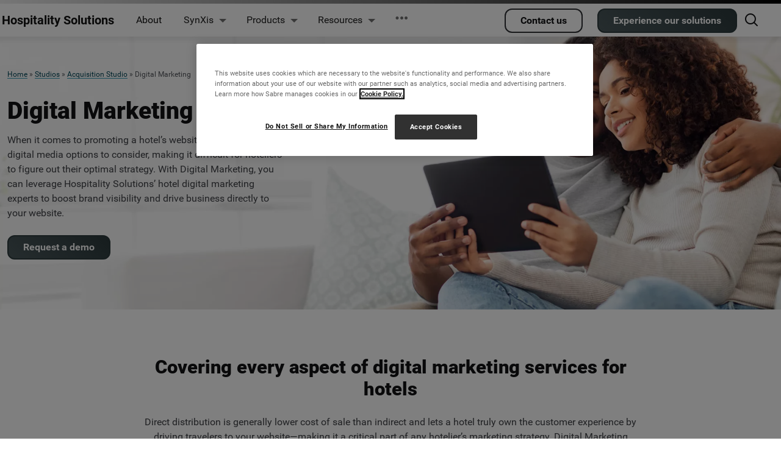

--- FILE ---
content_type: text/html; charset=UTF-8
request_url: https://www.sabrehospitality.com/studios/acquisition-studio/digital-marketing/
body_size: 18239
content:
<!DOCTYPE html>
<html lang="en-US" dir="ltr">

<head>
    <meta http-equiv="X-UA-Compatible" content="IE=edge" />
    <meta name="viewport" content="width=device-width, initial-scale=1.0>
    <meta charset=" UTF-8" />
    <meta name="google-site-verification" content="f3cktkZiIB7pCjUErnFQPS4X2Ziq75moEjTwlCSCyTo" />
    <meta name="format-detection" content="telephone=no" />
            <title>
            Hotel Digital Marketing – Hospitality Solutions « Hospitality Solutions        </title>
        
<meta name="keywords" content="Digital Marketing,digital-marketing," />
<meta name="description" content="Best hotel marketing services. Boost brand visibility and drive more direct bookings with Hospitality Solutions' expert insights and advanced hotel digital marketing solutions." />
    <meta name="robots" content="index, follow, max-image-preview:large, max-snippet:-1, max-video-preview:-1" />
    <meta property="og:title" content="Digital Marketing" />
    <meta property="og:url" content="https://www.sabrehospitality.com/studios/acquisition-studio/digital-marketing/" />
    <meta property="og:image" content="https://www.sabrehospitality.com/wp-content/uploads/digital-marketing-v2-mobile.webp" />
    <meta property="og:type" content="website" />
    <meta property="og:description" content="Best hotel marketing services. Boost brand visibility and drive more direct bookings with Hospitality Solutions' expert insights and advanced hotel digital marketing solutions." />
    <meta property="og:site_name" content="Hospitality Solutions" />
<!-- Google Tag Manager -->
<script>
(function (w, d, s, l, i) {
    w[l] = w[l] || [];
    w[l].push({
        'gtm.start': new Date().getTime(),
        event: 'gtm.js'
    });
    var f = d.getElementsByTagName(s)[0],
        j = d.createElement(s),
        dl = l != 'dataLayer' ? '&l=' + l : '';
    j.async = true;
    j.src = 'https://www.googletagmanager.com/gtm.js?id=' + i + dl;
    f.parentNode.insertBefore(j, f);
})(window, document, 'script', 'dataLayer', 'GTM-NXLFMHD');
</script>
<!-- End Google Tag Manager -->

<!-- Google Tag Manager (NEW - Oct 2025) -->
<script>
(function(w, d, s, l, i) {
    w[l] = w[l] || [];
    w[l].push({
        'gtm.start': new Date().getTime(),
        event: 'gtm.js'
    });
    var f = d.getElementsByTagName(s)[0],
        j = d.createElement(s),
        dl = l != 'dataLayer' ? '&l=' + l : '';
    j.async = true;
    j.src = 'https://www.googletagmanager.com/gtm.js?id=' + i + dl;
    f.parentNode.insertBefore(j, f);
})(window, document, 'script', 'dataLayer', 'GTM-MHNHD9ML');
</script>
<!-- End Google Tag Manager -->

<!-- HOSPITALITY ONETRUST -->
<script type="text/javascript"
    src="https://cdn.cookielaw.org/consent/cf0aef59-6e43-401f-9c45-c1b63fb82dd7/OtAutoBlock.js"></script>
<script src="https://cdn.cookielaw.org/scripttemplates/otSDKStub.js" type="text/javascript" charset="UTF-8"
    data-domain-script="cf0aef59-6e43-401f-9c45-c1b63fb82dd7"></script>
<script type="text/javascript">
    function OptanonWrapper() {
        function getCookie(name) {
            var value = "; " + document.cookie;
            var parts = value.split("; " + name + "=");
            if (parts.length == 2)
                return parts.pop().split(";").shift();
        }

        function updateUrl() {
            var cookie = decodeURIComponent(getCookie("OptanonConsent"));
            if (cookie.includes('C0004:1')) {
                document.cookie = "pi_opt_in914051" + "=" + "true";
            } else {
                document.cookie = "pi_opt_in914051" + "=" + "false";
            }
        }

        updateUrl();
    }
</script>
<script src="https://analytics.ahrefs.com/analytics.js" data-key="wGGV7HU9L7a86Tp7EYtuCg" async></script>

    	<style>img:is([sizes="auto" i], [sizes^="auto," i]) { contain-intrinsic-size: 3000px 1500px }</style>
	<link rel="alternate" type="application/rss+xml" title="Hospitality Solutions &raquo; Feed" href="https://www.sabrehospitality.com/feed/" />
<link rel="alternate" type="application/rss+xml" title="Hospitality Solutions &raquo; Comments Feed" href="https://www.sabrehospitality.com/comments/feed/" />
<script type="text/javascript">
/* <![CDATA[ */
window._wpemojiSettings = {"baseUrl":"https:\/\/s.w.org\/images\/core\/emoji\/16.0.1\/72x72\/","ext":".png","svgUrl":"https:\/\/s.w.org\/images\/core\/emoji\/16.0.1\/svg\/","svgExt":".svg","source":{"concatemoji":"https:\/\/www.sabrehospitality.com\/wp-includes\/js\/wp-emoji-release.min.js?ver=6.8.3"}};
/*! This file is auto-generated */
!function(s,n){var o,i,e;function c(e){try{var t={supportTests:e,timestamp:(new Date).valueOf()};sessionStorage.setItem(o,JSON.stringify(t))}catch(e){}}function p(e,t,n){e.clearRect(0,0,e.canvas.width,e.canvas.height),e.fillText(t,0,0);var t=new Uint32Array(e.getImageData(0,0,e.canvas.width,e.canvas.height).data),a=(e.clearRect(0,0,e.canvas.width,e.canvas.height),e.fillText(n,0,0),new Uint32Array(e.getImageData(0,0,e.canvas.width,e.canvas.height).data));return t.every(function(e,t){return e===a[t]})}function u(e,t){e.clearRect(0,0,e.canvas.width,e.canvas.height),e.fillText(t,0,0);for(var n=e.getImageData(16,16,1,1),a=0;a<n.data.length;a++)if(0!==n.data[a])return!1;return!0}function f(e,t,n,a){switch(t){case"flag":return n(e,"\ud83c\udff3\ufe0f\u200d\u26a7\ufe0f","\ud83c\udff3\ufe0f\u200b\u26a7\ufe0f")?!1:!n(e,"\ud83c\udde8\ud83c\uddf6","\ud83c\udde8\u200b\ud83c\uddf6")&&!n(e,"\ud83c\udff4\udb40\udc67\udb40\udc62\udb40\udc65\udb40\udc6e\udb40\udc67\udb40\udc7f","\ud83c\udff4\u200b\udb40\udc67\u200b\udb40\udc62\u200b\udb40\udc65\u200b\udb40\udc6e\u200b\udb40\udc67\u200b\udb40\udc7f");case"emoji":return!a(e,"\ud83e\udedf")}return!1}function g(e,t,n,a){var r="undefined"!=typeof WorkerGlobalScope&&self instanceof WorkerGlobalScope?new OffscreenCanvas(300,150):s.createElement("canvas"),o=r.getContext("2d",{willReadFrequently:!0}),i=(o.textBaseline="top",o.font="600 32px Arial",{});return e.forEach(function(e){i[e]=t(o,e,n,a)}),i}function t(e){var t=s.createElement("script");t.src=e,t.defer=!0,s.head.appendChild(t)}"undefined"!=typeof Promise&&(o="wpEmojiSettingsSupports",i=["flag","emoji"],n.supports={everything:!0,everythingExceptFlag:!0},e=new Promise(function(e){s.addEventListener("DOMContentLoaded",e,{once:!0})}),new Promise(function(t){var n=function(){try{var e=JSON.parse(sessionStorage.getItem(o));if("object"==typeof e&&"number"==typeof e.timestamp&&(new Date).valueOf()<e.timestamp+604800&&"object"==typeof e.supportTests)return e.supportTests}catch(e){}return null}();if(!n){if("undefined"!=typeof Worker&&"undefined"!=typeof OffscreenCanvas&&"undefined"!=typeof URL&&URL.createObjectURL&&"undefined"!=typeof Blob)try{var e="postMessage("+g.toString()+"("+[JSON.stringify(i),f.toString(),p.toString(),u.toString()].join(",")+"));",a=new Blob([e],{type:"text/javascript"}),r=new Worker(URL.createObjectURL(a),{name:"wpTestEmojiSupports"});return void(r.onmessage=function(e){c(n=e.data),r.terminate(),t(n)})}catch(e){}c(n=g(i,f,p,u))}t(n)}).then(function(e){for(var t in e)n.supports[t]=e[t],n.supports.everything=n.supports.everything&&n.supports[t],"flag"!==t&&(n.supports.everythingExceptFlag=n.supports.everythingExceptFlag&&n.supports[t]);n.supports.everythingExceptFlag=n.supports.everythingExceptFlag&&!n.supports.flag,n.DOMReady=!1,n.readyCallback=function(){n.DOMReady=!0}}).then(function(){return e}).then(function(){var e;n.supports.everything||(n.readyCallback(),(e=n.source||{}).concatemoji?t(e.concatemoji):e.wpemoji&&e.twemoji&&(t(e.twemoji),t(e.wpemoji)))}))}((window,document),window._wpemojiSettings);
/* ]]> */
</script>
<style id='wp-emoji-styles-inline-css' type='text/css'>

	img.wp-smiley, img.emoji {
		display: inline !important;
		border: none !important;
		box-shadow: none !important;
		height: 1em !important;
		width: 1em !important;
		margin: 0 0.07em !important;
		vertical-align: -0.1em !important;
		background: none !important;
		padding: 0 !important;
	}
</style>
<link rel='stylesheet' id='wp-block-library-css' href='https://www.sabrehospitality.com/wp-content/plugins/gutenberg/build/styles/block-library/style.css?ver=22.0.0' type='text/css' media='all' />
<style id='classic-theme-styles-inline-css' type='text/css'>
/*! This file is auto-generated */
.wp-block-button__link{color:#fff;background-color:#32373c;border-radius:9999px;box-shadow:none;text-decoration:none;padding:calc(.667em + 2px) calc(1.333em + 2px);font-size:1.125em}.wp-block-file__button{background:#32373c;color:#fff;text-decoration:none}
</style>
<style id='global-styles-inline-css' type='text/css'>
:root{--wp--preset--aspect-ratio--square: 1;--wp--preset--aspect-ratio--4-3: 4/3;--wp--preset--aspect-ratio--3-4: 3/4;--wp--preset--aspect-ratio--3-2: 3/2;--wp--preset--aspect-ratio--2-3: 2/3;--wp--preset--aspect-ratio--16-9: 16/9;--wp--preset--aspect-ratio--9-16: 9/16;--wp--preset--color--black: #121315;--wp--preset--color--cyan-bluish-gray: #abb8c3;--wp--preset--color--white: #ffffff;--wp--preset--color--pale-pink: #f78da7;--wp--preset--color--vivid-red: #cf2e2e;--wp--preset--color--luminous-vivid-orange: #ff6900;--wp--preset--color--luminous-vivid-amber: #fcb900;--wp--preset--color--light-green-cyan: #7bdcb5;--wp--preset--color--vivid-green-cyan: #00d084;--wp--preset--color--pale-cyan-blue: #8ed1fc;--wp--preset--color--vivid-cyan-blue: #0693e3;--wp--preset--color--vivid-purple: #9b51e0;--wp--preset--color--brand: #e50000;--wp--preset--color--red: #ac0000;--wp--preset--color--gray-light: #e1e2e5;--wp--preset--color--white-top-gradient: #fffff1;--wp--preset--color--white-bottom-gradient: #fffff2;--wp--preset--gradient--vivid-cyan-blue-to-vivid-purple: linear-gradient(135deg,rgb(6,147,227) 0%,rgb(155,81,224) 100%);--wp--preset--gradient--light-green-cyan-to-vivid-green-cyan: linear-gradient(135deg,rgb(122,220,180) 0%,rgb(0,208,130) 100%);--wp--preset--gradient--luminous-vivid-amber-to-luminous-vivid-orange: linear-gradient(135deg,rgb(252,185,0) 0%,rgb(255,105,0) 100%);--wp--preset--gradient--luminous-vivid-orange-to-vivid-red: linear-gradient(135deg,rgb(255,105,0) 0%,rgb(207,46,46) 100%);--wp--preset--gradient--very-light-gray-to-cyan-bluish-gray: linear-gradient(135deg,rgb(238,238,238) 0%,rgb(169,184,195) 100%);--wp--preset--gradient--cool-to-warm-spectrum: linear-gradient(135deg,rgb(74,234,220) 0%,rgb(151,120,209) 20%,rgb(207,42,186) 40%,rgb(238,44,130) 60%,rgb(251,105,98) 80%,rgb(254,248,76) 100%);--wp--preset--gradient--blush-light-purple: linear-gradient(135deg,rgb(255,206,236) 0%,rgb(152,150,240) 100%);--wp--preset--gradient--blush-bordeaux: linear-gradient(135deg,rgb(254,205,165) 0%,rgb(254,45,45) 50%,rgb(107,0,62) 100%);--wp--preset--gradient--luminous-dusk: linear-gradient(135deg,rgb(255,203,112) 0%,rgb(199,81,192) 50%,rgb(65,88,208) 100%);--wp--preset--gradient--pale-ocean: linear-gradient(135deg,rgb(255,245,203) 0%,rgb(182,227,212) 50%,rgb(51,167,181) 100%);--wp--preset--gradient--electric-grass: linear-gradient(135deg,rgb(202,248,128) 0%,rgb(113,206,126) 100%);--wp--preset--gradient--midnight: linear-gradient(135deg,rgb(2,3,129) 0%,rgb(40,116,252) 100%);--wp--preset--font-size--small: 13px;--wp--preset--font-size--medium: 20px;--wp--preset--font-size--large: 21px;--wp--preset--font-size--x-large: 42px;--wp--preset--font-size--xl-headline: 66px;--wp--preset--font-size--large-headline: 49px;--wp--preset--font-size--medium-headline: 39px;--wp--preset--font-size--small-headline: 32px;--wp--preset--font-size--h-3-headline: 22px;--wp--preset--spacing--20: 0.44rem;--wp--preset--spacing--30: 0.67rem;--wp--preset--spacing--40: 1rem;--wp--preset--spacing--50: 1.5rem;--wp--preset--spacing--60: 2.25rem;--wp--preset--spacing--70: 3.38rem;--wp--preset--spacing--80: 5.06rem;--wp--preset--shadow--natural: 6px 6px 9px rgba(0, 0, 0, 0.2);--wp--preset--shadow--deep: 12px 12px 50px rgba(0, 0, 0, 0.4);--wp--preset--shadow--sharp: 6px 6px 0px rgba(0, 0, 0, 0.2);--wp--preset--shadow--outlined: 6px 6px 0px -3px rgb(255, 255, 255), 6px 6px rgb(0, 0, 0);--wp--preset--shadow--crisp: 6px 6px 0px rgb(0, 0, 0);}:where(.is-layout-flex){gap: 0.5em;}:where(.is-layout-grid){gap: 0.5em;}body .is-layout-flex{display: flex;}.is-layout-flex{flex-wrap: wrap;align-items: center;}.is-layout-flex > :is(*, div){margin: 0;}body .is-layout-grid{display: grid;}.is-layout-grid > :is(*, div){margin: 0;}:where(.wp-block-columns.is-layout-flex){gap: 2em;}:where(.wp-block-columns.is-layout-grid){gap: 2em;}:where(.wp-block-post-template.is-layout-flex){gap: 1.25em;}:where(.wp-block-post-template.is-layout-grid){gap: 1.25em;}.has-black-color{color: var(--wp--preset--color--black) !important;}.has-cyan-bluish-gray-color{color: var(--wp--preset--color--cyan-bluish-gray) !important;}.has-white-color{color: var(--wp--preset--color--white) !important;}.has-pale-pink-color{color: var(--wp--preset--color--pale-pink) !important;}.has-vivid-red-color{color: var(--wp--preset--color--vivid-red) !important;}.has-luminous-vivid-orange-color{color: var(--wp--preset--color--luminous-vivid-orange) !important;}.has-luminous-vivid-amber-color{color: var(--wp--preset--color--luminous-vivid-amber) !important;}.has-light-green-cyan-color{color: var(--wp--preset--color--light-green-cyan) !important;}.has-vivid-green-cyan-color{color: var(--wp--preset--color--vivid-green-cyan) !important;}.has-pale-cyan-blue-color{color: var(--wp--preset--color--pale-cyan-blue) !important;}.has-vivid-cyan-blue-color{color: var(--wp--preset--color--vivid-cyan-blue) !important;}.has-vivid-purple-color{color: var(--wp--preset--color--vivid-purple) !important;}.has-black-background-color{background-color: var(--wp--preset--color--black) !important;}.has-cyan-bluish-gray-background-color{background-color: var(--wp--preset--color--cyan-bluish-gray) !important;}.has-white-background-color{background-color: var(--wp--preset--color--white) !important;}.has-pale-pink-background-color{background-color: var(--wp--preset--color--pale-pink) !important;}.has-vivid-red-background-color{background-color: var(--wp--preset--color--vivid-red) !important;}.has-luminous-vivid-orange-background-color{background-color: var(--wp--preset--color--luminous-vivid-orange) !important;}.has-luminous-vivid-amber-background-color{background-color: var(--wp--preset--color--luminous-vivid-amber) !important;}.has-light-green-cyan-background-color{background-color: var(--wp--preset--color--light-green-cyan) !important;}.has-vivid-green-cyan-background-color{background-color: var(--wp--preset--color--vivid-green-cyan) !important;}.has-pale-cyan-blue-background-color{background-color: var(--wp--preset--color--pale-cyan-blue) !important;}.has-vivid-cyan-blue-background-color{background-color: var(--wp--preset--color--vivid-cyan-blue) !important;}.has-vivid-purple-background-color{background-color: var(--wp--preset--color--vivid-purple) !important;}.has-black-border-color{border-color: var(--wp--preset--color--black) !important;}.has-cyan-bluish-gray-border-color{border-color: var(--wp--preset--color--cyan-bluish-gray) !important;}.has-white-border-color{border-color: var(--wp--preset--color--white) !important;}.has-pale-pink-border-color{border-color: var(--wp--preset--color--pale-pink) !important;}.has-vivid-red-border-color{border-color: var(--wp--preset--color--vivid-red) !important;}.has-luminous-vivid-orange-border-color{border-color: var(--wp--preset--color--luminous-vivid-orange) !important;}.has-luminous-vivid-amber-border-color{border-color: var(--wp--preset--color--luminous-vivid-amber) !important;}.has-light-green-cyan-border-color{border-color: var(--wp--preset--color--light-green-cyan) !important;}.has-vivid-green-cyan-border-color{border-color: var(--wp--preset--color--vivid-green-cyan) !important;}.has-pale-cyan-blue-border-color{border-color: var(--wp--preset--color--pale-cyan-blue) !important;}.has-vivid-cyan-blue-border-color{border-color: var(--wp--preset--color--vivid-cyan-blue) !important;}.has-vivid-purple-border-color{border-color: var(--wp--preset--color--vivid-purple) !important;}.has-vivid-cyan-blue-to-vivid-purple-gradient-background{background: var(--wp--preset--gradient--vivid-cyan-blue-to-vivid-purple) !important;}.has-light-green-cyan-to-vivid-green-cyan-gradient-background{background: var(--wp--preset--gradient--light-green-cyan-to-vivid-green-cyan) !important;}.has-luminous-vivid-amber-to-luminous-vivid-orange-gradient-background{background: var(--wp--preset--gradient--luminous-vivid-amber-to-luminous-vivid-orange) !important;}.has-luminous-vivid-orange-to-vivid-red-gradient-background{background: var(--wp--preset--gradient--luminous-vivid-orange-to-vivid-red) !important;}.has-very-light-gray-to-cyan-bluish-gray-gradient-background{background: var(--wp--preset--gradient--very-light-gray-to-cyan-bluish-gray) !important;}.has-cool-to-warm-spectrum-gradient-background{background: var(--wp--preset--gradient--cool-to-warm-spectrum) !important;}.has-blush-light-purple-gradient-background{background: var(--wp--preset--gradient--blush-light-purple) !important;}.has-blush-bordeaux-gradient-background{background: var(--wp--preset--gradient--blush-bordeaux) !important;}.has-luminous-dusk-gradient-background{background: var(--wp--preset--gradient--luminous-dusk) !important;}.has-pale-ocean-gradient-background{background: var(--wp--preset--gradient--pale-ocean) !important;}.has-electric-grass-gradient-background{background: var(--wp--preset--gradient--electric-grass) !important;}.has-midnight-gradient-background{background: var(--wp--preset--gradient--midnight) !important;}.has-small-font-size{font-size: var(--wp--preset--font-size--small) !important;}.has-medium-font-size{font-size: var(--wp--preset--font-size--medium) !important;}.has-large-font-size{font-size: var(--wp--preset--font-size--large) !important;}.has-x-large-font-size{font-size: var(--wp--preset--font-size--x-large) !important;}
:where(.wp-block-columns.is-layout-flex){gap: 2em;}:where(.wp-block-columns.is-layout-grid){gap: 2em;}
:root :where(.wp-block-pullquote){font-size: 1.5em;line-height: 1.6;}
:where(.wp-block-post-template.is-layout-flex){gap: 1.25em;}:where(.wp-block-post-template.is-layout-grid){gap: 1.25em;}
:where(.wp-block-term-template.is-layout-flex){gap: 1.25em;}:where(.wp-block-term-template.is-layout-grid){gap: 1.25em;}
</style>
<link rel='stylesheet' id='sabre-spark-css' href='https://www.sabrehospitality.com/wp-content/themes/sabre-spark/css/spark.katana.min.css?ver=4.4.1' type='text/css' media='all' />
<link rel='stylesheet' id='spark-blocks-css' href='https://www.sabrehospitality.com/wp-content/plugins/sabre-content-blocks/build/style.css?ver=4.9.2' type='text/css' media='all' />
<link rel='stylesheet' id='theme-css' href='https://www.sabrehospitality.com/wp-content/themes/sabre-hospitality-spark/style.css?ver=6.8.3' type='text/css' media='all' />
<script type="application/ld+json">{"@context":"https:\/\/schema.org","@type":"Article","headline":"Digital Marketing","description":"When it comes to promoting a hotel\u2019s website, there are many digital media options to consider, making it difficult for hoteliers to figure out their optimal strategy. With Digital Marketing, you can Go Beyond by leveraging Hospitality Solutions hotel digital marketing experts to boost brand visibility and drive business directly to your website.","image":"https:\/\/www.sabrehospitality.com\/wp-content\/uploads\/digital-marketing-v2-mobile.webp","mainEntityOfPage":"https:\/\/www.sabrehospitality.com\/studios\/acquisition-studio\/digital-marketing\/","datePublished":"2024-03-01T07:23:28+05:00","author":{"@context":"https:\/\/schema.org","@type":"Organization","logo":"https:\/\/sabre-spark.s3.amazonaws.com\/site_assets\/images\/design_foundations\/logo_guidelines\/sabre-logo-red.svg","telephone":"+1 682 605 1000","url":"https:\/\/www.sabrehospitality.com","name":"Hospitality Solutions","address":{"@context":"https:\/\/schema.org","@type":"PostalAddress","addressLocality":"Southlake","addressRegion":"Texas","streetAddress":"3150 Sabre Drive","postalCode":"76092","addressCountry":"USA"},"image":"https:\/\/www.sabrehospitality.com\/wp-content\/uploads\/hotel-marketing-thumbnail-720x400.jpg"},"articleBody":"\n\n\n\n\n\n\n\n\t\n\t\t\n\t\t\tHome &raquo; Studios &raquo; Acquisition Studio &raquo; Digital Marketing\t\t\n\t\n\n\n\n\n\n\n\n\nDigital Marketing\n\n\n\n\nWhen it comes to promoting a hotel\u2019s website, there are many digital media options to consider, making it difficult for hoteliers to figure out their optimal strategy. With Digital Marketing, you can leverage Hospitality Solutions&#8217; hotel digital marketing experts to boost brand visibility and drive business directly to your website.\n\n\n\nRequest a demo\n\n\n\n\n\n\n\n\n\n\n\n\n\n\n\n\n\n\n\n\n\n\n\n\n\n\n\n\nCovering every aspect of digital marketing services for hotels\n\n\n\nDirect distribution is generally lower cost of sale than indirect and lets a hotel truly own the customer experience by driving travelers to your website\u2014making it a critical part of any hotelier\u2019s marketing strategy. Digital Marketing offers best-in-class acquisition solutions that deliver high-quality traffic, target consumers who are most likely to convert, and drive direct bookings for hotels through every major digital acquisition channel. Access a wide range of digital marketing services to drive business to your direct channel through a single partner.\n\n\n\n\n\n\n\n\n\n\n\n\n\n\n\n\n\n\n\n\n\n\n\n\n\nDisplay ads and social ads\n\n\n\nExpand your reach with a wide range of social, video, and display placements via strategic channels like Facebook, Instagram, Google, YouTube, and more.\n\n\n\n\n\n\n\n\n\n\n\n\n\n\n\n\n\nMeta search and sponsored placements\n\n\n\nBoost revenue by continually optimizing ad placement across meta search sites such as Google, Bing, trivago, Kayak, and Tripadvisor.\n\n\n\n\n\n\n\n\n\n\n\n\n\n\n\n\n\nPaid search (PPC)\n\n\n\nDrive qualified traffic from search engines and gain the greatest return for your ad spend with hospitality-focused PPC services.\n\n\n\n\n\n\n\n\n\n\n\n\n\n\n\n\n\nPerformance Max for travel goals\n\n\n\nMaximize performance across Google Ads inventory including YouTube, Display, Search, Discovery, Gmail, Hotel Ads, and Maps by using advanced machine learning. \n\n\n\n\n\n\n\n\n\n\n\n\n\n\n\n\n\n\n\n\n\n\n\nExperts in online marketing for hotels\n\n\n\nWhile traditional marketing agencies can lack the hospitality knowledge and tools necessary to drive conversion to hotel websites, Hospitality Solutions is different. By bringing together a unique depth of hotel experience and the power of the SynXis\u00ae platform, Digital Marketing is ideal for any brand looking to drive bookings through the direct channel. By leveraging Hospitality Solutions&#8217; team of experts to optimize your digital advertising campaigns, you can build your hotel\u2019s online presence and drive engagement without needing to be a digital marketing expert yourself.\n\n\n\n\n\n\n\n\n\n\nImprove margins by driving business directly to your website\n\n\n\n\n\nMaximize revenue by increasing high-margin bookings through your direct channel. Truly own the customer experience with control over your direct distribution. Incorporate data-driven strategies to place your hotel in front of potential guests and drive direct bookings through every major digital acquisition channel.\n\n\n\n\n\n\n\nOptimize your digital advertising campaigns with expert guidance\u200b\n\n\n\n\n\nWork with digital marketing and hospitality experts who have the knowledge and tools to help you spend more strategically and focus on the right digital media options. Gain actionable insights and recommendations to optimize campaign spend and see better returns\u2014with a 7x average return on ad spend.\u200b\n\n\n\n\n\n\n\n\u200bReach guests across any stage of the buying journey\u200b\n\n\n\n\n\nLeverage full-funnel digital marketing to engage potential guests in the discovery phase with display ads and social media ads, or ready-to-book guests with meta search, paid search (PPC), or sponsored placement. Increase visibility and drive conversions through digital campaigns for target demographics across all digital touchpoints.\n\n\n\n\n\n\n\n\n\n\n\n\n\n\n\n\n\nRequest a demo\n\n\n\n\n\n\n\n\n\n\n\n\nDrive better results with your hotel\u2019s digital marketing\n\n\n\n\n\n\n\n\n\n\n\n\n\n\n\n20:1\n\n\n\n\n\n\n\nAverage return on ad spend (ROAS) for metasearch\n\n\n\n\n\n\n\n15:1\n\n\n\n\n\n\n\nAverage ROAS for Performance Max for travel goals\n\n\n\n\n\n\n\n9:1\n\n\n\n\n\n\n\nAverage ROAS for display and social media\n\n\n\n\n\n\n\n6:1\n\n\n\n\n\n\n\nAverage ROAS for paid search\n\n\n\n\n\n\n\n\n\n\n\n\n\n\n\n\n\n\n\nSee what our customers have to say\n\n\n\n\n\n\n\n\n\n\n\n\n\n\n\n\n\n\n\n\n\nI am happy to say that the results of Performance Max for travel goals campaign exceeded our expectations. It has not only increased our conversions and improved ads targeting but also showed the power of AI.\n\u2013 Director of Sales &amp; Marketing, Lough Eske Castle\n\n\n\n\n\n\n\n\n\n\n\n\n\n\n\n\n\n\n\n\n\n\n\n\n\n\n\n\n\n\n\n\n\n\n\n\n\n\nHospitality Solutions has helped us roll out a very ambitious Digital Marketing strategy which has grown revenue from our website by close to 90% over a two-year period. With their help we have not only increased website bookings, impacting our top line, but we have also grown the Cresta Hotels brand online.\n\u2013 Group Digital and Brand Executive, Cresta Hotels\n\n\n\n\n\n\n\n\n\n\n\n\n\n\n\n\n\n\n\n\n\n\n\n\n\n\n\n\n\n\n\n\n\n\n\n\n\n\nDiscover how we\u2019re enabling hoteliers across the globe to exceed guest expectations\n\n\n\n\n\n\n\nRead all articles\n\n\n\n\n\n\t\t\n\t\t\t\t\t\t\n\n\t\t\t\t\n\n\n        \n        \n            \n\n                                    \n                        \n                    \n                \n                                \n                                    \n                        July 14, 2025                    \n                \n            \n            \n\n                                                \n                        \n                            How consistent pricing builds trust and drives more direct hotel bookings\u00a0                        \n                    \n                \n                \n                    Learn why a unified hotel rate strategy is essential to maximizing revenue and enhancing your digital marketing success. Explore practical steps and technology solutions that help hoteliers ensure rate parity and boost direct booking performance.                \n\n            \n            \n                \n                    \n                        Read more                    \n                \n            \n        \n    \n\n\n\n        \n        \n            \n\n                \n                                \n                                    \n                        July 7, 2025                    \n                \n            \n            \n\n                                                \n                        \n                            TPG Completes Acquisition of Hospitality Solutions Business from Sabre                        \n                    \n                \n                \n                    July 7, 2025 \u2014 Hospitality Solutions, a leading hospitality technology provider, today announced the completion of its previously announced acquisition by TPG, a leading global alternative asset management firm. The completion of the transaction marks the next chapter for Hospitality Solutions as a standalone company with greater operational focus, agility, and resources as the core technology platform for hotels globally.                 \n\n            \n            \n                \n                    \n                        Read more                    \n                \n            \n        \n    \n\n\n\n        \n        \n            \n\n                \n                                \n                                    \n                        May 14, 2025                    \n                \n            \n            \n\n                                                \n                        \n                            Hospitality Plus renews Sabre Hospitality suite of products to further innovation, increase revenue and expand distribution globally                        \n                    \n                \n                \n                    May 14, 2025\u00a0\u2013\u00a0Sabre Hospitality\u00a0and global distribution partner Hospitality Plus today announced the multi-year renewal of their strategic partnership. The renewed collaboration will continue to include SynXis Booking Engine,\u00a0SynXis Retailing,\u00a0Gift Cards & Vouchers, GDS Distribution, OTA distribution, and Digital Marketing. Existing new hotel partners connected to Hospitality Plus services will also stand to benefit from the SynXis Platform\u2019s distribution and retailing solutions.                \n\n            \n            \n                \n                    \n                        Read more                    \n                \n            \n        \n    \n\n\t\t\t\n\n\t\t\t\n\t\t\n\n\t\t\n\n\n\n\n\n\n\n\n\n\n\nWant to know more?\n\n\n\n\n\n\n\n\nRequest a demo\n\n\n\nGet in touch\n\n\n\n\n\n"} </script><script type="application/ld+json">{"@context":"http:\/\/schema.org","@type":"BreadcrumbList","itemListElement":[{"@type":"ListItem","position":1,"name":"Studios","item":"https:\/\/www.sabrehospitality.com\/studios"},{"@type":"ListItem","position":2,"name":"Acquisition Studio","item":"https:\/\/www.sabrehospitality.com\/studios\/acquisition-studio"},{"@type":"ListItem","position":3,"name":"Digital Marketing","item":"https:\/\/www.sabrehospitality.com\/studios\/acquisition-studio\/digital-marketing"}]} </script><script type="text/javascript" src="https://www.sabrehospitality.com/wp-includes/js/jquery/jquery.min.js?ver=3.7.1" id="jquery-core-js"></script>
<script type="text/javascript" src="https://www.sabrehospitality.com/wp-includes/js/jquery/jquery-migrate.min.js?ver=3.4.1" id="jquery-migrate-js"></script>
<link rel="https://api.w.org/" href="https://www.sabrehospitality.com/wp-json/" /><link rel="alternate" title="JSON" type="application/json" href="https://www.sabrehospitality.com/wp-json/wp/v2/products/3780" /><link rel="EditURI" type="application/rsd+xml" title="RSD" href="https://www.sabrehospitality.com/xmlrpc.php?rsd" />
<link rel="canonical" href="https://www.sabrehospitality.com/studios/acquisition-studio/digital-marketing/" />
<link rel='shortlink' href='https://www.sabrehospitality.com/?p=3780' />
<link rel="alternate" title="oEmbed (JSON)" type="application/json+oembed" href="https://www.sabrehospitality.com/wp-json/oembed/1.0/embed?url=https%3A%2F%2Fwww.sabrehospitality.com%2Fstudios%2Facquisition-studio%2Fdigital-marketing%2F" />
<link rel="alternate" title="oEmbed (XML)" type="text/xml+oembed" href="https://www.sabrehospitality.com/wp-json/oembed/1.0/embed?url=https%3A%2F%2Fwww.sabrehospitality.com%2Fstudios%2Facquisition-studio%2Fdigital-marketing%2F&#038;format=xml" />
<style id="cmb_custom_css"></style><link rel="icon" href="https://www.sabrehospitality.com/wp-content/uploads/cropped-cropped-hs-1-32x32.webp" sizes="32x32" />
<link rel="icon" href="https://www.sabrehospitality.com/wp-content/uploads/cropped-cropped-hs-1-192x192.webp" sizes="192x192" />
<link rel="apple-touch-icon" href="https://www.sabrehospitality.com/wp-content/uploads/cropped-cropped-hs-1-180x180.webp" />
<meta name="msapplication-TileImage" content="https://www.sabrehospitality.com/wp-content/uploads/cropped-cropped-hs-1-270x270.webp" />
		<style type="text/css" id="wp-custom-css">
			/**  
 *
 * WARNING !!
 *
 * If you are not part of the
 * Brand Studio Team
 * DO NOT EDIT THIS SECTION
 * Please contact the 
 * Brand Studio Team 
 * for assistance.
 * 
 */

.form-fix {
	max-width: max-content;
  flex: auto;
	background: white;
  opacity: 95%;
  border: 1px solid;
  border-radius: 12px;
	padding: 0;
}
.space-between-fix > div {
	justify-content: space-between;
}

.reduce-margin-bottom iframe {
	margin-bottom: -120px;
}


/***** DEBRANDING TRANSITION *****/
/* Buttons */
.spark-btn--text, .spark-btn.spark-btn--text{
	color: #00495a !important;
}
.spark-btn--negative{
	  filter: grayscale(0.9) hue-rotate(190deg)
}
.sc-tabs .spark-tabs__list{
	  filter: grayscale(0.8) hue-rotate(190deg)
}

/* PARDOT FORMS */
iframe[src^="https://www2.sabrehospitality"]{
	filter: grayscale(0.9) hue-rotate(190deg)
}


/* General text */
ul li::marker{
	color: #404247;
}
.has-text-color.has-brand-color, .has-inline-color.has-brand-color,
.has-text-color.has-red-color, .has-inline-color.has-red-color{
		color: #404247;
}
.wp-block-quote.is-style-default::before, .wp-block-quote.is-style-large::before {
	 color: #ccc;
}
.spark-carousel__controls .spark-carousel__dots div.selected,
[style*="background:#ac0000"] {
  background: #aaa !important;
}
[style*="color:#ac0000"]{
	color: #404247 !important;
}
.sc-action-panel--secondary .spark-panel:after{
	color: black !important;
}

/* Logo & Headers */
.spark-header__label a{
	font-size: 1.666rem;
	text-transform: initial;
	font-family: Roboto, Arial;
	font-weight: 700;
}
.spark-header .spark-header__nav::after{
	background: linear-gradient(to right,#eee,#000);
}

/* Grayscale */
.menu__list-link::after{
  filter: grayscale(1);	
}
.spark-header__label *,
#menu-main-menu *,
.ot-sdk-container{
  filter: grayscale(1);
}
 .spark-header.spark-header--visible .spark-menu>.spark-menu__list>.spark-menu__list-item>.spark-menu__list .spark-menu__list-item.active>.spark-menu__list-link{
	 background: #777 !important;
}

/* Graphics */
svg .st3,
svg .st4,
svg .st8,
svg .st9{
	stroke: #404272;
}
svg .st2{
	fill: #404247;
}

/* Social */
.sc-social [title="YouTube"],
.sc-social [title="Facebook"],
.sc-social [title="Twitter"]{
	display: none;
}
.sc-social [title="LinkedIn"]{
  margin-right: 5rem;
}
/***** END DEBRANDING TRANSITION *****/




/* HELPER CLASSES */
.spark-menu__list.sub-menu{
	box-shadow: 0px 10px 25px -15px inset rgba(0,0,0,0.15);
}
.sc-action-panel .sc-panel .spark-panel__content{
	padding-bottom: 2rem !important;
}
.sc-action-panel .spark-panel:after{
  font-family: spark-icon-line;
  font-style: normal;
  font-weight: 400;
  font-variant: normal !important;
  speak: none;
  text-transform: none !important;
  content: "\f111";
	background: #e50000;
	position: absolute;
	bottom: 0;
	right: 0;
	padding: 0.25rem 0.6rem;
	color: white;
	border-top-left-radius: 1rem;
}
.sc-action-panel--secondary .spark-panel:after{
	color: #e50000;
	background: transparent;
	font-weight: 700;
}

@media(min-width: 1024px){
	.col-md-13{
	  max-width: 20%;
	  flex-basis: 20%;
	}
}

.sc-pointer-events-none{
	pointer-events: none !important;
}
/* HELPER CLASSES */


.post-container .spark-panel__masthead,
.wp-block-spark-content .spark-panel__masthead{
	min-height: 3.5rem !important;
}




/* IMAGES WERE PREPPED WRONG SO I HAVE TO FIX IT IN CODE */
.sh-hero-desktop-wallpaper > .col-body > .col-wallpaper > img{
	width: calc(100% + 6px) !important;
	left: -6px !important;
}
/* END IMAGES WERE PREPPED WRONG SO I HAVE TO FIX IT IN CODE */





/* hide press release from award */
.postid-3652 .content-type-link,.postid-4382 .content-type-link{
	display:none;
}


/** 
 * FANCY HERO ANIMATIONS 
 **/
.sh-hero .col-wallpaper{
  animation-name: herofade;
  animation-duration: 1.2s;
	animation-fill-mode: forwards;
}

.sh-hero .container{
	animation-name: herofade2;
  animation-duration: 1s;
	animation-fill-mode: forwards;
}

@keyframes herofade {
  from {opacity: 0; filter: blur(2px); transform: scale(0.95)}
  to {opacity: 1; filter: blur(0);; transform: scale(1)}
}
@keyframes herofade2 {
  from {opacity: 0; transform: translateY(15%)}
  to {opacity: 1;}
}
/* END FANCY HERO ANIMATIONS */



/* ALL STUDIOS MENU ITEM */
.spark-btn.spark-btn--text.menu-item a{
	border-top: 1px solid #e1e2e5 !important; 
}


/* Makes ® smaller */
sup{
	font-size: 0.4em !important;
	top: -0.25em !important;
	position: relative;
}
p sup{
	font-size: 0.66em !important;
	top: 0em !important;
	position: relative;
}

/* Row adjustments */
.this--row-is-sticky{
	z-index: 12;
}



/* MOVE TO THEME */
.sc-button-disabled{
	filter: grayscale(1);
	opacity: 0.66;
	pointer-events: none;
}

.spark-carousel[data-spark-carousel-hero] .spark-carousel__controls .spark-carousel__back i::before, .spark-carousel[data-spark-carousel-hero] .spark-carousel__controls .spark-carousel__forward i::before,
.spark-carousel__controls .spark-carousel__dots div
{
	
	border: 1px solid #e1e2e5;
}

.spark-header__title{
	padding-left: 0.25rem !important;
}

.sc-sticky-no-bg{
  background: transparent;
  box-shadow: none;
  -webkit-backdrop-filter: none;
  backdrop-filter:  none;
}

.sc-left-featured,
.sc-right-featured{
	z-index: 1;
}

.sc-panel .spark-panel.spark-panel__no-thumb .spark-panel__masthead{
	 min-height: initial;
}
}


/* END MOVE TO THEME */



/* FLAGS IMAGES STILL HOSTED ON CRT */
.admin-bar img[src*="crt"] {
  border: 10px solid yellow !important;
}


/* STAGING LINK FINDER FOR ADMINS */

.admin-bar [href*="crt.aws.sabrenow.com"] .spark-panel,
.admin-bar [href*="crt.aws.sabrenow.com"]{
	outline: 10px solid yellow !important;
}		</style>
		
</head>

<body class="wp-singular products-template products-template-templates products-template-template-blank products-template-templatestemplate-blank-php single single-products postid-3780 wp-theme-sabre-spark wp-child-theme-sabre-hospitality-spark">

    <!-- Google Tag Manager (noscript) -->
<noscript><iframe src="https://www.googletagmanager.com/ns.html?id=GTM-NXLFMHD" height="0" width="0"
        style="display:none;visibility:hidden"></iframe></noscript>
<!-- End Google Tag Manager (noscript) -->

<!-- Google Tag Manager (NEW - Oct 2025) (noscript) -->  
<noscript><iframe src="https://www.googletagmanager.com/ns.html?id=GTM-MHNHD9ML" height="0" width="0"
        style="display:none;visibility:hidden"></iframe></noscript>  
<!-- End Google Tag Manager (noscript) -->
    <!-- HEADER -->
    <div id="header">
        <header class="sc-header">
    <div class="spark-header spark-header--fixed spark-header--visible" data-fixed-distance="99999">
        <nav class="spark-header__nav">
            <button class="spark-menu__toggle spark-header__toggle" title="View Navigation">
                <i class="spark-icon--fill spark-icon-menu-hamburger spark-icon--md"></i>
            </button>
            
            
            <span class="spark-header__label">
                <a href="https://www.sabrehospitality.com" class="spark-header__title"
                    style="position: relative; padding-bottom: 0;">Hospitality Solutions</a>
            </span>

            <div class="spark-menu spark-header__menu">
                <div class="spark-menu__header">
                    <button class="spark-menu__toggle" title="Hide Navigation">
                        <i class="spark-icon--fill spark-icon-close"></i>
                    </button>
                </div>

                
<ul id="menu-main-menu" class="spark-menu__list spark-header__list spark-header__list--overflow"><li class="spark-menu__list-item  menu-item-even menu-item-depth-0 menu-item menu-item-type-post_type menu-item-object-page"><a href="https://www.sabrehospitality.com/about/" class='spark-menu__list-link top-menu-link'>About</a></li>
<li class="spark-menu__list-item  menu-item-even menu-item-depth-0 menu-item menu-item-type-custom menu-item-object-custom menu-item-has-children"><span class="spark-menu__list-links"><a href="https://www.sabrehospitality.com/synxis-central-reservation-system/" class='spark-menu__list-link top-menu-link'>SynXis</a><button class="spark-menu__list-expand" title="Expand"></button></span>
<ul class="spark-menu__list sub-menu menu-depth-1">
	<li class="spark-menu__list-item  menu-item-odd menu-item-depth-1 menu-item menu-item-type-post_type menu-item-object-page"><a href="https://www.sabrehospitality.com/synxis-central-reservation-system/" class='spark-menu__list-link sub-menu-link'>SynXis® CRS</a></li>
	<li class="spark-menu__list-item  menu-item-odd menu-item-depth-1 menu-item menu-item-type-custom menu-item-object-custom"><a target="_blank" href="https://developer.synxis.com/" class='spark-menu__list-link sub-menu-link'>APIs</a></li>
	<li class="spark-menu__list-item  menu-item-odd menu-item-depth-1 menu-item menu-item-type-post_type menu-item-object-page"><a href="https://www.sabrehospitality.com/ai-innovation/" class='spark-menu__list-link sub-menu-link'>AI Innovation</a></li>
</ul>
</li>
<li class="spark-menu__list-item  menu-item-even menu-item-depth-0 menu-item menu-item-type-custom menu-item-object-custom current-menu-ancestor menu-item-has-children"><span class="spark-menu__list-links"><a href="https://www.sabrehospitality.com/studios/" class='spark-menu__list-link top-menu-link'>Products</a><button class="spark-menu__list-expand" title="Expand"></button></span>
<ul class="spark-menu__list sub-menu menu-depth-1">
	<li class="spark-menu__list-item  menu-item-odd menu-item-depth-1 open sc-close-disabled menu-item menu-item-type-post_type menu-item-object-products menu-item-has-children"><span class="spark-menu__list-links"><a href="https://www.sabrehospitality.com/studios/retail-studio/" class='spark-menu__list-link sub-menu-link'>Retail</a><button class="spark-menu__list-expand" title="Expand"></button></span>
	<ul class="spark-menu__list sub-menu menu-depth-2">
		<li class="spark-menu__list-item spark-menu__list-item menu-item-even menu-item-depth-2 menu-item menu-item-type-post_type menu-item-object-products"><a href="https://www.sabrehospitality.com/studios/retail-studio/gift-cards-vouchers/" class='spark-menu__list-link sub-menu-link'>Gift Cards &#038; Vouchers</a></li>
		<li class="spark-menu__list-item spark-menu__list-item menu-item-even menu-item-depth-2 menu-item menu-item-type-post_type menu-item-object-products"><a href="https://www.sabrehospitality.com/studios/retail-studio/synxis-retail-studio/" class='spark-menu__list-link sub-menu-link'>Retailing</a></li>
	</ul>
</li>
	<li class="spark-menu__list-item  menu-item-odd menu-item-depth-1 open sc-close-disabled menu-item menu-item-type-post_type menu-item-object-products menu-item-has-children"><span class="spark-menu__list-links"><a href="https://www.sabrehospitality.com/studios/distribution-studio/" class='spark-menu__list-link sub-menu-link'>Distribution</a><button class="spark-menu__list-expand" title="Expand"></button></span>
	<ul class="spark-menu__list sub-menu menu-depth-2">
		<li class="spark-menu__list-item spark-menu__list-item menu-item-even menu-item-depth-2 menu-item menu-item-type-post_type menu-item-object-products"><a href="https://www.sabrehospitality.com/studios/distribution-studio/synxis-booking-engine/" class='spark-menu__list-link sub-menu-link'>Booking Engine</a></li>
		<li class="spark-menu__list-item spark-menu__list-item menu-item-even menu-item-depth-2 menu-item menu-item-type-post_type menu-item-object-products"><a href="https://www.sabrehospitality.com/studios/distribution-studio/gds-distribution/" class='spark-menu__list-link sub-menu-link'>GDS</a></li>
		<li class="spark-menu__list-item spark-menu__list-item menu-item-even menu-item-depth-2 menu-item menu-item-type-post_type menu-item-object-products"><a href="https://www.sabrehospitality.com/studios/distribution-studio/channel-connect/" class='spark-menu__list-link sub-menu-link'>OTA</a></li>
		<li class="spark-menu__list-item spark-menu__list-item menu-item-even menu-item-depth-2 menu-item menu-item-type-post_type menu-item-object-products"><a href="https://www.sabrehospitality.com/studios/distribution-studio/synxis-voice-agent/" class='spark-menu__list-link sub-menu-link'>Voice Agent</a></li>
	</ul>
</li>
	<li class="spark-menu__list-item  menu-item-odd menu-item-depth-1 open sc-close-disabled menu-item menu-item-type-post_type menu-item-object-products current-products-ancestor current-menu-ancestor current-menu-parent current-products-parent menu-item-has-children"><span class="spark-menu__list-links"><a href="https://www.sabrehospitality.com/studios/acquisition-studio/" class='spark-menu__list-link sub-menu-link'>Acquisition</a><button class="spark-menu__list-expand" title="Expand"></button></span>
	<ul class="spark-menu__list sub-menu menu-depth-2">
		<li class="spark-menu__list-item spark-menu__list-item menu-item-even menu-item-depth-2 menu-item menu-item-type-post_type menu-item-object-products"><a href="https://www.sabrehospitality.com/studios/acquisition-studio/consortia-services/" class='spark-menu__list-link sub-menu-link'>Consortia Services</a></li>
		<li class="spark-menu__list-item spark-menu__list-item menu-item-even menu-item-depth-2 menu-item menu-item-type-post_type menu-item-object-products current-menu-item"><a href="https://www.sabrehospitality.com/studios/acquisition-studio/digital-marketing/" class='spark-menu__list-link sub-menu-link'>Digital Marketing</a></li>
		<li class="spark-menu__list-item spark-menu__list-item menu-item-even menu-item-depth-2 menu-item menu-item-type-post_type menu-item-object-products"><a href="https://www.sabrehospitality.com/studios/acquisition-studio/sabre-gds-media/" class='spark-menu__list-link sub-menu-link'>GDS Media</a></li>
	</ul>
</li>
	<li class="spark-menu__list-item  menu-item-odd menu-item-depth-1 open sc-close-disabled menu-item menu-item-type-post_type menu-item-object-products menu-item-has-children"><span class="spark-menu__list-links"><a href="https://www.sabrehospitality.com/studios/operations-studio/" class='spark-menu__list-link sub-menu-link'>Operations</a><button class="spark-menu__list-expand" title="Expand"></button></span>
	<ul class="spark-menu__list sub-menu menu-depth-2">
		<li class="spark-menu__list-item spark-menu__list-item menu-item-even menu-item-depth-2 menu-item menu-item-type-post_type menu-item-object-products"><a href="https://www.sabrehospitality.com/studios/operations-studio/synxis-pay/" class='spark-menu__list-link sub-menu-link'>Payments</a></li>
		<li class="spark-menu__list-item spark-menu__list-item menu-item-even menu-item-depth-2 menu-item menu-item-type-post_type menu-item-object-products"><a href="https://www.sabrehospitality.com/studios/operations-studio/synxis-property-hub/" class='spark-menu__list-link sub-menu-link'>PMS</a></li>
		<li class="spark-menu__list-item spark-menu__list-item menu-item-even menu-item-depth-2 menu-item menu-item-type-post_type menu-item-object-products"><a href="https://www.sabrehospitality.com/studios/operations-studio/nuvola/" class='spark-menu__list-link sub-menu-link'>Task Management</a></li>
	</ul>
</li>
	<li class="spark-menu__list-item  menu-item-odd menu-item-depth-1 open sc-close-disabled menu-item menu-item-type-post_type menu-item-object-products menu-item-has-children"><span class="spark-menu__list-links"><a href="https://www.sabrehospitality.com/studios/success-studio/" class='spark-menu__list-link sub-menu-link'>Success</a><button class="spark-menu__list-expand" title="Expand"></button></span>
	<ul class="spark-menu__list sub-menu menu-depth-2">
		<li class="spark-menu__list-item spark-menu__list-item menu-item-even menu-item-depth-2 menu-item menu-item-type-post_type menu-item-object-products"><a href="https://www.sabrehospitality.com/studios/success-studio/call-center-services/" class='spark-menu__list-link sub-menu-link'>Reservation Services</a></li>
		<li class="spark-menu__list-item spark-menu__list-item menu-item-even menu-item-depth-2 menu-item menu-item-type-post_type menu-item-object-products"><a href="https://www.sabrehospitality.com/studios/success-studio/onboarding-professional-services/" class='spark-menu__list-link sub-menu-link'>Onboarding &#038; Professional Services</a></li>
	</ul>
</li>
	<li class="spark-menu__list-item  menu-item-odd menu-item-depth-1 open sc-close-disabled menu-item menu-item-type-post_type menu-item-object-products menu-item-has-children"><span class="spark-menu__list-links"><a href="https://www.sabrehospitality.com/studios/performance-studio/" class='spark-menu__list-link sub-menu-link'>Performance</a><button class="spark-menu__list-expand" title="Expand"></button></span>
	<ul class="spark-menu__list sub-menu menu-depth-2">
		<li class="spark-menu__list-item spark-menu__list-item menu-item-even menu-item-depth-2 menu-item menu-item-type-post_type menu-item-object-products"><a href="https://www.sabrehospitality.com/studios/synxis-insights/" class='spark-menu__list-link sub-menu-link'>Data &#038; Analytics</a></li>
	</ul>
</li>
	<li class="spark-menu__list-item  menu-item-odd menu-item-depth-1 spark-btn spark-btn--text menu-item menu-item-type-post_type menu-item-object-page"><a href="https://www.sabrehospitality.com/studios/" class='spark-menu__list-link sub-menu-link'>View all Products</a></li>
</ul>
</li>
<li class="spark-menu__list-item  menu-item-even menu-item-depth-0 menu-item menu-item-type-post_type menu-item-object-page menu-item-has-children"><span class="spark-menu__list-links"><a href="https://www.sabrehospitality.com/resources/" class='spark-menu__list-link top-menu-link'>Resources</a><button class="spark-menu__list-expand" title="Expand"></button></span>
<ul class="spark-menu__list sub-menu menu-depth-1">
	<li class="spark-menu__list-item  menu-item-odd menu-item-depth-1 menu-item menu-item-type-post_type menu-item-object-page"><a href="https://www.sabrehospitality.com/articles/" class='spark-menu__list-link sub-menu-link'>Articles</a></li>
	<li class="spark-menu__list-item  menu-item-odd menu-item-depth-1 menu-item menu-item-type-post_type menu-item-object-page"><a href="https://www.sabrehospitality.com/viewpoints/" class='spark-menu__list-link sub-menu-link'>Viewpoints</a></li>
	<li class="spark-menu__list-item  menu-item-odd menu-item-depth-1 menu-item menu-item-type-post_type menu-item-object-page"><a href="https://www.sabrehospitality.com/latest-news/" class='spark-menu__list-link sub-menu-link'>News</a></li>
	<li class="spark-menu__list-item  menu-item-odd menu-item-depth-1 menu-item menu-item-type-post_type menu-item-object-page"><a href="https://www.sabrehospitality.com/customer-success/" class='spark-menu__list-link sub-menu-link'>Customer Success</a></li>
	<li class="spark-menu__list-item  menu-item-odd menu-item-depth-1 menu-item menu-item-type-post_type menu-item-object-page"><a href="https://www.sabrehospitality.com/videos/" class='spark-menu__list-link sub-menu-link'>Videos</a></li>
	<li class="spark-menu__list-item  menu-item-odd menu-item-depth-1 menu-item menu-item-type-post_type menu-item-object-page"><a href="https://www.sabrehospitality.com/partners/" class='spark-menu__list-link sub-menu-link'>Partners</a></li>
</ul>
</li>
<li class="spark-menu__list-item  menu-item-even menu-item-depth-0 menu-item menu-item-type-custom menu-item-object-custom menu-item-has-children"><span class="spark-menu__list-links"><a href="https://www.sabrehospitality.com/contact/" class='spark-menu__list-link top-menu-link'>Contact</a><button class="spark-menu__list-expand" title="Expand"></button></span>
<ul class="spark-menu__list sub-menu menu-depth-1">
	<li class="spark-menu__list-item  menu-item-odd menu-item-depth-1 menu-item menu-item-type-post_type menu-item-object-page"><a href="https://www.sabrehospitality.com/contact/" class='spark-menu__list-link sub-menu-link'>Get in Touch</a></li>
	<li class="spark-menu__list-item  menu-item-odd menu-item-depth-1 menu-item menu-item-type-post_type menu-item-object-page"><a href="https://www.sabrehospitality.com/contact/customer-care/" class='spark-menu__list-link sub-menu-link'>Customer Care Support</a></li>
	<li class="spark-menu__list-item  menu-item-odd menu-item-depth-1 menu-item menu-item-type-post_type menu-item-object-page"><a href="https://www.sabrehospitality.com/contact/request-demo/" class='spark-menu__list-link sub-menu-link'>Experience Our Solutions</a></li>
	<li class="spark-menu__list-item  menu-item-odd menu-item-depth-1 menu-item menu-item-type-post_type menu-item-object-page"><a href="https://www.sabrehospitality.com/contact/strategic-partnerships/" class='spark-menu__list-link sub-menu-link'>Partner With Us</a></li>
</ul>
</li>
</ul>                <div class="spark-menu__list-item" style="margin-left:2rem;margin-top:1rem; order:2;"><a href="https://www.sabrehospitality.com/contact/" class="spark-btn spark-btn--sm spark-btn--secondary menu-item menu-item-type-post_type menu-item-object-page">Contact us</a></div>
<div class="spark-menu__list-item" style="margin-left:2rem;margin-top:1rem; order:2;"><a href="https://www.sabrehospitality.com/contact/request-demo/" class="spark-btn spark-btn--sm spark-btn--negative menu-item menu-item-type-post_type menu-item-object-page">Experience our solutions</a></div>
            </div>

            <div class="search-popover spark-popover">
                <button class="spark-btn--icon spark-icon spark-icon--fill spark-icon-search spark-popover__toggle"
                    title="Site Search"></button>
                <div class="search-popover__content spark-popover__content col-xs-12" role="tooltip"
                    data-anchor-x="right" data-anchor-y="bottom">
                    <div class="container col-lg-8 col-md-12">
                        
<form role="search" class="search searchform-new" action="https://www.sabrehospitality.com/">
    <div class="search-keywords__wrapper">
        <div class="search-keywords__controls">
            <div class="search-keywords ui-widget">
				<input class="spark-input__field searchbar-new" value="" name="s" placeholder="Sitewide search" role="textbox">
            </div>
            <label class="meta-filter search-filter" for="category">
                <select name="searchby" class="filter" title="Search Category">
					<option value="">Search all</option>
																<option value="digital-marketing"  >Digital Marketing</option>
																<option value="distribution"  >Distribution</option>
																<option value="guest-experience"  >Guest Experience</option>
																<option value="innovation-in-hospitality"  >Innovation in Hospitality</option>
																<option value="operations"  >Operations</option>
																<option value="retailing"  >Retailing</option>
					                </select>
                <i class="meta-filter__icon spark-icon-arrow-chevron-down spark-icon--fill"></i>
            </label>
        </div>
        <button type="submit" name="search-submit" class="spark-btn spark-btn--sm spark-btn--negative" title="Search">
            <i class="spark-icon-search spark-icon--md spark-icon--fill"></i>
			<span class="sr-only search-word">Search</span>
        </button>
    </div>
</form>                    </div>
                    <span class="spark-popover__caret"></span>
                </div>
            </div>

        </nav>
    </div>

</header>    </div>

    <!-- CONTENT -->
    <div id="wrapper">
<div id="content" class="container spark-pad-t-0">
    <div class="row">
        <div id="main-content" class="col-sm-12 spark-mar-b-0">
                                <div id="post-3780" class="post-3780 products type-products status-publish has-post-thumbnail hentry tag-digital-marketing tag-digital-marketing-2 searchby-digital-marketing">
                        <div class="entry-content spark-clearfix">
	
<div class="wp-block-spark-row alignfull sh-hero"><div class="row">
<div class="wp-block-spark-columns"><div class="row row-1">
<div class="wp-block-spark-column col-md-12 sh-hero-desktop-wallpaper sc-background-top-25"><div class="col-body justify-center"><div class="col-wallpaper" style="background-image:none" aria-hidden="true"><img decoding="async" class="sp-col-background-image" alt="" src="https://www.sabrehospitality.com/wp/wp-content/uploads/Digital-Marketing.webp" srcset="" loading="lazy" fetchpriority="low" sizes="100vw"/><span class="col-overlay" style="background:none;opacity:.50"></span></div><div class="col-content">
<div class="wp-block-spark-container"><div class="container container-width-wide container-vert-padding-xs container-horz-padding-default aligncenter">
<div class="wp-block-spark-columns"><div class="row row-1-1 row-ng">
<div class="wp-block-spark-column col-md-6"><div class="col-body justify-center"><div class="col-wallpaper" style="background-image:none" aria-hidden="true"><span class="col-overlay" style="background:none;opacity:.50"></span></div><div class="col-content">
<div class="wp-block-spark-container"><div class="container container-width-75 container-vert-padding-default container-horz-padding-default alignleft">
	<div class="wp-block-spark-breadcrumbs  justify-left">
		<p class="entry-breadcrumbs">
			<a href="/">Home</a> &raquo; <a href="/studios">Studios</a> &raquo; <a href="/studios/acquisition-studio">Acquisition Studio</a> &raquo; <span>Digital Marketing</span>		</p>
	</div>




<div style="height:12px" aria-hidden="true" class="wp-block-spacer"></div>



<h1 class="wp-block-heading large-headline spark-mar-b-1 has-shift has-black-color has-text-color"><strong><strong>Digital Marketing</strong></strong></h1>



<div class="wp-block-spark-container"><div class="container container-width-full container-vert-padding-none container-horz-padding-none alignleft">
<p class="">When it comes to promoting a hotel’s website, there are many digital media options to consider, making it difficult for hoteliers to figure out their optimal strategy. With Digital Marketing, you can leverage Hospitality Solutions&#8217; hotel digital marketing experts to boost brand visibility and drive business directly to your website.</p>



<div class="wp-block-spark-button justify-left"><a class="spark-btn spark-btn--sm spark-btn--negative" href="https://www.sabrehospitality.com/contact/request-demo/" target="_parent">Request a demo</a></div>
</div></div>



<div style="height:24px" aria-hidden="true" class="wp-block-spacer"></div>
</div></div>
</div></div></div>



<div class="wp-block-spark-column col-md-6 sh-hero-mobile-wallpaper"><div class="col-body justify-top"><div class="col-wallpaper" style="background-image:none" aria-hidden="true"><img decoding="async" class="sp-col-background-image" alt="" src="https://www.sabrehospitality.com/wp/wp-content/uploads/digital-marketing-v2-mobile.webp" srcset="" loading="lazy" fetchpriority="low" sizes="100vw"/><span class="col-overlay" style="background:none;opacity:.50"></span></div><div class="col-content">
<div class="wp-block-spark-container"><div class="container container-width-full container-vert-padding-default container-horz-padding-none aligncenter">
<div class="wp-block-spark-spacer instructions" style="padding-top:50%"></div>
</div></div>
</div></div></div>
</div></div>
</div></div>
</div></div></div>
</div></div>
</div></div>



<div class="wp-block-spark-row alignfull"><div class="row">
<div class="wp-block-spark-columns"><div class="row row-1">
<div class="wp-block-spark-column col-md-12"><div class="col-body justify-top"><div class="col-wallpaper" style="background-image:none" aria-hidden="true"><span class="col-overlay" style="background:none;opacity:.50"></span></div><div class="col-content">
<div class="wp-block-spark-container"><div class="container container-width-default container-vert-padding-sm container-horz-padding-default aligncenter">
<div class="wp-block-spark-container"><div class="container container-width-narrow container-vert-padding-none container-horz-padding-default aligncenter">
<h2 class="wp-block-heading has-text-align-center">Covering every aspect of digital marketing services for hotels</h2>



<p class="has-text-align-center">Direct distribution is generally lower cost of sale than indirect and lets a hotel truly own the customer experience by driving travelers to your website—making it a critical part of any hotelier’s marketing strategy. Digital Marketing offers best-in-class acquisition solutions that deliver high-quality traffic, target consumers who are most likely to convert, and drive direct bookings for hotels through every major digital acquisition channel. Access a wide range of digital marketing services to drive business to your direct channel through a single partner.</p>
</div></div>
</div></div>
</div></div></div>
</div></div>
</div></div>



<div class="wp-block-spark-row alignfull"><div class="row">
<div class="wp-block-spark-columns"><div class="row row-1">
<div class="wp-block-spark-column col-md-12"><div class="col-body justify-top"><div class="col-wallpaper" style="background-image:none" aria-hidden="true"><span class="col-overlay" style="background:#e1e2e5;opacity:.50"></span></div><div class="col-content">
<div class="wp-block-spark-container"><div class="container container-width-default container-vert-padding-xs container-horz-padding-default aligncenter">
<div class="wp-block-spark-columns"><div class="row row-1-1-1-1">
<div class="wp-block-spark-column col-md-3 col-sm-6"><div class="col-body justify-top"><div class="col-wallpaper" style="background-image:none" aria-hidden="true"><span class="col-overlay" style="background:none;opacity:.50"></span></div><div class="col-content">
<div class="wp-block-spark-container data-aos_fade-up data-aos-duration_1000 data-aos-delay_100"><div class="container container-width-full container-vert-padding-default container-horz-padding-none aligncenter">
<div class="wp-block-spark-container"><div class="container container-width-25 container-vert-padding-default container-horz-padding-none alignleft">
<figure class="wp-block-image size-large"><img decoding="async" src="https://www.sabrehospitality.com/wp/wp-content/uploads/product-digital-marketing-icon1-min.webp" alt="" class="wp-image-6528"/></figure>
</div></div>



<div style="height:1px" aria-hidden="true" class="wp-block-spacer"></div>



<h3 class="wp-block-heading">Display ads and social ads</h3>



<p class="">Expand your reach with a wide range of social, video, and display placements via strategic channels like Facebook, Instagram, Google, YouTube, and more.</p>
</div></div>
</div></div></div>



<div class="wp-block-spark-column col-md-3 col-sm-6"><div class="col-body justify-top"><div class="col-wallpaper" style="background-image:none" aria-hidden="true"><span class="col-overlay" style="background:none;opacity:.50"></span></div><div class="col-content">
<div class="wp-block-spark-container data-aos_fade-up data-aos-duration_1000 data-aos-delay_200"><div class="container container-width-full container-vert-padding-default container-horz-padding-none aligncenter">
<div class="wp-block-spark-container"><div class="container container-width-25 container-vert-padding-default container-horz-padding-none alignleft">
<figure class="wp-block-image size-large"><img decoding="async" src="https://www.sabrehospitality.com/wp/wp-content/uploads/product-digital-marketing-icon2-min.webp" alt=""/></figure>
</div></div>



<div style="height:1px" aria-hidden="true" class="wp-block-spacer"></div>



<h3 class="wp-block-heading">Meta search and sponsored placements</h3>



<p class="">Boost revenue by continually optimizing ad placement across meta search sites such as Google, Bing, trivago, Kayak, and Tripadvisor.</p>
</div></div>
</div></div></div>



<div class="wp-block-spark-column col-md-3 col-sm-6"><div class="col-body justify-top"><div class="col-wallpaper" style="background-image:none" aria-hidden="true"><span class="col-overlay" style="background:none;opacity:.50"></span></div><div class="col-content">
<div class="wp-block-spark-container data-aos_fade-up data-aos-duration_1000 data-aos-delay_300"><div class="container container-width-full container-vert-padding-default container-horz-padding-none aligncenter">
<div class="wp-block-spark-container"><div class="container container-width-25 container-vert-padding-default container-horz-padding-none alignleft">
<figure class="wp-block-image size-large"><img decoding="async" src="https://www.sabrehospitality.com/wp/wp-content/uploads/product-digital-marketing-icon3-min.webp" alt=""/></figure>
</div></div>



<div style="height:1px" aria-hidden="true" class="wp-block-spacer"></div>



<h3 class="wp-block-heading has-black-color has-text-color">Paid search (PPC)</h3>



<p class="has-black-color has-text-color">Drive qualified traffic from search engines and gain the greatest return for your ad spend with hospitality-focused PPC services.</p>
</div></div>
</div></div></div>



<div class="wp-block-spark-column col-md-3 col-sm-6"><div class="col-body justify-top"><div class="col-wallpaper" style="background-image:none" aria-hidden="true"><span class="col-overlay" style="background:none;opacity:.50"></span></div><div class="col-content">
<div class="wp-block-spark-container data-aos_fade-up data-aos-duration_1000 data-aos-delay_400"><div class="container container-width-full container-vert-padding-default container-horz-padding-none aligncenter">
<div class="wp-block-spark-container"><div class="container container-width-25 container-vert-padding-default container-horz-padding-none alignleft">
<figure class="wp-block-image size-large"><img decoding="async" src="https://www.sabrehospitality.com/wp/wp-content/uploads/product-digital-marketing-icon4-min.webp" alt=""/></figure>
</div></div>



<div style="height:1px" aria-hidden="true" class="wp-block-spacer"></div>



<h3 class="wp-block-heading has-black-color has-text-color">Performance Max for travel goals</h3>



<p class="has-black-color has-text-color">Maximize performance across Google Ads inventory including YouTube, Display, Search, Discovery, Gmail, Hotel Ads, and Maps by using advanced machine learning. </p>
</div></div>
</div></div></div>
</div></div>
</div></div>
</div></div></div>
</div></div>
</div></div>



<div class="wp-block-spark-modal"><div class="spark-modal" id="modal-5k36jp5kss" data-open="false" data-delay="0"><div class="spark-modal__scroll"><div class="spark-modal__content modal-width-default"><div class="spark-modal__body"><button tabindex="0" class="spark-modal__close spark-icon-close" aria-label="Close Modal" title="Close Modal"></button>
<figure class="wp-block-embed is-type-video is-provider-youtube wp-block-embed-youtube wp-embed-aspect-16-9 wp-has-aspect-ratio"><div class="wp-block-embed__wrapper">
<div class="videoWrapper"><iframe title="Placeholder Video" width="720" height="405" src="https://www.youtube-nocookie.com/embed/ScMzIvxBSi4?feature=oembed" frameborder="0" allow="accelerometer; autoplay; clipboard-write; encrypted-media; gyroscope; picture-in-picture; web-share" referrerpolicy="strict-origin-when-cross-origin" allowfullscreen></iframe></div>
</div></figure>
</div></div></div></div></div>



<div class="wp-block-spark-row alignfull"><div class="row">
<div class="wp-block-spark-columns"><div class="row row-1">
<div class="wp-block-spark-column col-md-12"><div class="col-body justify-top"><div class="col-wallpaper" style="background-image:none" aria-hidden="true"><span class="col-overlay" style="background:none;opacity:.50"></span></div><div class="col-content">
<div class="wp-block-spark-container"><div class="container container-width-default container-vert-padding-sm container-horz-padding-default aligncenter">
<div class="wp-block-spark-container"><div class="container container-width-narrow container-vert-padding-none container-horz-padding-none aligncenter">
<h2 class="wp-block-heading has-text-align-center">Experts in online marketing for hotels</h2>



<p class="has-text-align-center">While traditional marketing agencies can lack the hospitality knowledge and tools necessary to drive conversion to hotel websites, Hospitality Solutions is different. By bringing together a unique depth of hotel experience and the power of the SynXis<sup>®</sup> platform, Digital Marketing is ideal for any brand looking to drive bookings through the direct channel. By leveraging Hospitality Solutions&#8217; team of experts to optimize your digital advertising campaigns, you can build your hotel’s online presence and drive engagement without needing to be a digital marketing expert yourself.</p>
</div></div>



<div class="wp-block-spark-columns"><div class="row row-1-1">
<div class="wp-block-spark-column col-md-6"><div class="col-body justify-center"><div class="col-wallpaper" style="background-image:none" aria-hidden="true"><span class="col-overlay" style="background:none;opacity:.50"></span></div><div class="col-content">
<div class="wp-block-spark-container"><div class="container container-width-full container-vert-padding-default container-horz-padding-none aligncenter">
<div class="wp-block-spark-accordion  sc-no-fill-accordion data-aos_fade-in data-aos-duration_1000">
<div class="wp-block-spark-accordion-item spark-accordion__drawer expanded-accordion">
<div class="wp-block-spark-container spark-accordion__header" aria-controls="item-8cf20042-9069-4685-8775-8350088c8021" aria-expanded="false"><div class="container container-width-full container-vert-padding-none container-horz-padding-none aligncenter">
<h3 class="wp-block-heading has-black-color has-text-color"><strong>Improve margins by driving business directly to your website</strong></h3>
</div></div>



<div class="wp-block-spark-container spark-accordion__content" id="item-8cf20042-9069-4685-8775-8350088c8021"><div class="container container-width-full container-vert-padding-none container-horz-padding-none aligncenter">
<p class="">Maximize revenue by increasing high-margin bookings through your direct channel. Truly own the customer experience with control over your direct distribution. Incorporate data-driven strategies to place your hotel in front of potential guests and drive direct bookings through every major digital acquisition channel.</p>
</div></div>
</div>



<div class="wp-block-spark-accordion-item spark-accordion__drawer">
<div class="wp-block-spark-container spark-accordion__header" aria-controls="item-a452676f-f4f7-4ce6-9b81-9c4799437478" aria-expanded="false"><div class="container container-width-full container-vert-padding-none container-horz-padding-none aligncenter">
<h3 class="wp-block-heading has-black-color has-text-color"><strong>Optimize your digital advertising campaigns with expert guidance​</strong></h3>
</div></div>



<div class="wp-block-spark-container spark-accordion__content" id="item-a452676f-f4f7-4ce6-9b81-9c4799437478"><div class="container container-width-full container-vert-padding-none container-horz-padding-none aligncenter">
<p class="">Work with digital marketing and hospitality experts who have the knowledge and tools to help you spend more strategically and focus on the right digital media options. Gain actionable insights and recommendations to optimize campaign spend and see better returns—with a 7x average return on ad spend.​</p>
</div></div>
</div>



<div class="wp-block-spark-accordion-item spark-accordion__drawer">
<div class="wp-block-spark-container spark-accordion__header" aria-controls="item-f6008cf7-dbee-42bc-bb52-fc378e87c038" aria-expanded="false"><div class="container container-width-full container-vert-padding-none container-horz-padding-none aligncenter">
<h3 class="wp-block-heading has-black-color has-text-color"><strong>​Reach guests across any stage of the buying journey​</strong></h3>
</div></div>



<div class="wp-block-spark-container spark-accordion__content" id="item-f6008cf7-dbee-42bc-bb52-fc378e87c038"><div class="container container-width-full container-vert-padding-none container-horz-padding-none aligncenter">
<p class="">Leverage full-funnel digital marketing to engage potential guests in the discovery phase with display ads and social media ads, or ready-to-book guests with meta search, paid search (PPC), or sponsored placement. Increase visibility and drive conversions through digital campaigns for target demographics across all digital touchpoints.</p>
</div></div>
</div>
</div>
</div></div>
</div></div></div>



<div class="wp-block-spark-column col-md-6"><div class="col-body justify-top"><div class="col-wallpaper" style="background-image:none" aria-hidden="true"><span class="col-overlay" style="background:none;opacity:.50"></span></div><div class="col-content">
<div class="wp-block-spark-container"><div class="container container-width-full container-vert-padding-default container-horz-padding-sm aligncenter">
<div class="wp-block-spark-inline-video"><div class="custom-video-container" style="padding-bottom:100%"><video muted playsinline><source src="https://player.vimeo.com/progressive_redirect/playback/917594612/rendition/1080p/file.mp4?loc=external&amp;signature=9fa529351e6db6319648fb47ea36b5f141c9862e6c86ba8b72f3e466f32cf4a0" type="video/mp4"/><img decoding="async" class="graphic-fallback" src="https://www.sabrehospitality.com/wp/wp-content/uploads/product-page-digital-marketing-100-min.webp" sizes="(max-width:768px) 100vw, 50vw"/></video></div></div>
</div></div>
</div></div></div>
</div></div>



<div class="wp-block-spark-button justify-center"><a class="spark-btn spark-btn--md spark-btn--negative" href="https://www.sabrehospitality.com/contact/request-demo/" target="_parent">Request a demo</a></div>
</div></div>
</div></div></div>
</div></div>
</div></div>



<div class="wp-block-spark-row alignfull"><div class="row">
<div class="wp-block-spark-columns"><div class="row row-1">
<div class="wp-block-spark-column col-md-12"><div class="col-body justify-top"><div class="col-wallpaper" style="background-image:none" aria-hidden="true"><span class="col-overlay" style="background:#e1e2e5;opacity:.50"></span></div><div class="col-content">
<div class="wp-block-spark-container"><div class="container container-width-default container-vert-padding-sm container-horz-padding-default aligncenter">
<div class="wp-block-spark-container"><div class="container container-width-narrow container-vert-padding-default container-horz-padding-none aligncenter">
<h2 class="wp-block-heading has-text-align-center">Drive better results with your hotel’s digital marketing</h2>



<p class="has-text-align-center"></p>



<div style="height:24px" aria-hidden="true" class="wp-block-spacer"></div>
</div></div>



<div class="wp-block-spark-columns"><div class="row row-1-1-1-1">
<div class="wp-block-spark-column col-md-3 col-sm-6"><div class="col-body justify-top"><div class="col-wallpaper" style="background-image:none" aria-hidden="true"><span class="col-overlay" style="background:none;opacity:.50"></span></div><div class="col-content">
<div class="wp-block-spark-container"><div class="container container-width-full container-vert-padding-default container-horz-padding-none aligncenter">
<div class="wp-block-spark-count 
  text-counter-output has-text-color
 has-text-align-center has-large-headline-font-size
 count-align-left" style="color:#ac0000"><div class="text-counter-output__pre this--usesmallcaps"></div><div class="text-counter-output__main statistic">20</div><div class="text-counter-output__after this--usesmallcaps">:1</div></div>



<div style="height:12px" aria-hidden="true" class="wp-block-spacer"></div>



<p class="">Average return on ad spend (ROAS) for metasearch</p>
</div></div>
</div></div></div>



<div class="wp-block-spark-column col-md-3 col-sm-6"><div class="col-body justify-top"><div class="col-wallpaper" style="background-image:none" aria-hidden="true"><span class="col-overlay" style="background:none;opacity:.50"></span></div><div class="col-content">
<div class="wp-block-spark-container"><div class="container container-width-full container-vert-padding-default container-horz-padding-none aligncenter">
<div class="wp-block-spark-count 
  text-counter-output has-text-color
 has-text-align-center has-large-headline-font-size
 count-align-left" style="color:#ac0000"><div class="text-counter-output__pre this--usesmallcaps"></div><div class="text-counter-output__main statistic">15</div><div class="text-counter-output__after this--usesmallcaps">:1</div></div>



<div style="height:12px" aria-hidden="true" class="wp-block-spacer"></div>



<p class="">Average ROAS for Performance Max for travel goals</p>
</div></div>
</div></div></div>



<div class="wp-block-spark-column col-md-3 col-sm-6"><div class="col-body justify-top"><div class="col-wallpaper" style="background-image:none" aria-hidden="true"><span class="col-overlay" style="background:none;opacity:.50"></span></div><div class="col-content">
<div class="wp-block-spark-container"><div class="container container-width-full container-vert-padding-default container-horz-padding-none aligncenter">
<div class="wp-block-spark-count 
  text-counter-output has-text-color
 has-text-align-center has-large-headline-font-size
 count-align-left" style="color:#ac0000"><div class="text-counter-output__pre this--usesmallcaps"></div><div class="text-counter-output__main statistic">9</div><div class="text-counter-output__after this--usesmallcaps">:1</div></div>



<div style="height:12px" aria-hidden="true" class="wp-block-spacer"></div>



<p class="">Average ROAS for display and social media</p>
</div></div>
</div></div></div>



<div class="wp-block-spark-column col-md-3 col-sm-6"><div class="col-body justify-top"><div class="col-wallpaper" style="background-image:none" aria-hidden="true"><span class="col-overlay" style="background:none;opacity:.50"></span></div><div class="col-content">
<div class="wp-block-spark-container"><div class="container container-width-full container-vert-padding-default container-horz-padding-none aligncenter">
<div class="wp-block-spark-count 
  text-counter-output has-text-color
 has-text-align-center has-large-headline-font-size
 count-align-left" style="color:#ac0000"><div class="text-counter-output__pre this--usesmallcaps"></div><div class="text-counter-output__main statistic">6</div><div class="text-counter-output__after this--usesmallcaps">:1</div></div>



<div style="height:12px" aria-hidden="true" class="wp-block-spacer"></div>



<p class="">Average ROAS for paid search</p>
</div></div>
</div></div></div>
</div></div>
</div></div>
</div></div></div>
</div></div>
</div></div>



<div class="wp-block-spark-row alignfull"><div class="row">
<div class="wp-block-spark-columns"><div class="row row-1">
<div class="wp-block-spark-column col-md-12"><div class="col-body justify-top"><div class="col-wallpaper" style="background-image:none" aria-hidden="true"><span class="col-overlay" style="background:none;opacity:.50"></span></div><div class="col-content">
<div class="wp-block-spark-container"><div class="container container-width-default container-vert-padding-xs container-horz-padding-default aligncenter">
<div class="wp-block-spark-container"><div class="container container-width-narrow container-vert-padding-default container-horz-padding-default aligncenter">
<div style="height:24px" aria-hidden="true" class="wp-block-spacer"></div>



<h2 class="wp-block-heading has-text-align-center">See what our customers have to say</h2>
</div></div>



<div class="wp-block-spark-carousel spark-carousel" data-spark-carousel-hero="true"><div class="spark-carousel__outer-container carousel-show-1"><div class="spark-carousel__controls" data-controls="hero"><button type="button" aria-label="Pause Carousel" class="spark-carousel__pause"><i class="spark-icon-video-control-pause spark-icon--fill"></i></button><button type="button" aria-label="Previous Image" class="spark-carousel__back"><i class="spark-icon-arrow-chevron-left spark-icon--line"></i></button><button type="button" aria-label="Next Image" class="spark-carousel__forward"><i class="spark-icon-arrow-chevron-right spark-icon--line"></i></button><div class="spark-carousel__dots"></div></div><div class="spark-carousel__container-mask"><div class="spark-carousel__container">
<div class="wp-block-spark-carousel-item spark-carousel__item"><div class="spark-carousel__item--content">
<div class="wp-block-spark-container"><div class="container container-width-full container-vert-padding-default container-horz-padding-sm aligncenter">
<div class="wp-block-spark-columns"><div class="row row-1-2">
<div class="wp-block-spark-column col-md-4 col-sm-6"><div class="col-body justify-center"><div class="col-wallpaper" style="background-image:none" aria-hidden="true"><span class="col-overlay" style="background:none;opacity:.50"></span></div><div class="col-content">
<div class="wp-block-spark-container"><div class="container container-width-full container-vert-padding-default container-horz-padding-default aligncenter">
<div class="wp-block-spark-panel"><div class="sc-panel"><div class="spark-panel spark-panel__no-thumb"><div class="spark-panel__masthead"></div><div class="spark-panel__content spark-pad-0">
<figure class="wp-block-image size-large is-style-rounded"><img decoding="async" src="https://www.sabrehospitality.com/wp/wp-content/uploads/logo-lough-eske-castle-100-min.webp" alt="" class="wp-image-6525"/></figure>
</div><div class="spark-panel__footer"></div></div></div></div>
</div></div>
</div></div></div>



<div class="wp-block-spark-column col-md-8 col-sm-6"><div class="col-body justify-center"><div class="col-wallpaper" style="background-image:none" aria-hidden="true"><span class="col-overlay" style="background:none;opacity:.50"></span></div><div class="col-content">
<div class="wp-block-spark-container"><div class="container container-width-full container-vert-padding-default container-horz-padding-sm aligncenter">
<blockquote class="wp-block-quote is-style-large is-layout-flow wp-block-quote-is-layout-flow">
<p class=""><strong>I am happy to say that the results of Performance Max for travel goals campaign exceeded our expectations. It has not only increased our conversions and improved ads targeting but also showed the power of AI.</strong></p>
<cite>– Director of Sales &amp; Marketing, Lough Eske Castle</cite></blockquote>



<div class="wp-block-spark-columns"><div class="row row-1-2">
<div class="wp-block-spark-column col-md-4 col-sm-6"><div class="col-body justify-top"><div class="col-wallpaper" style="background-image:none" aria-hidden="true"><span class="col-overlay" style="background:none;opacity:.50"></span></div><div class="col-content">
<div class="wp-block-spark-container"><div class="container container-width-75 container-vert-padding-default container-horz-padding-none alignleft"></div></div>
</div></div></div>



<div class="wp-block-spark-column col-md-8 col-sm-6"><div class="col-body justify-top"><div class="col-wallpaper" style="background-image:none" aria-hidden="true"><span class="col-overlay" style="background:none;opacity:.50"></span></div><div class="col-content">
<div class="wp-block-spark-container"><div class="container container-width-full container-vert-padding-default container-horz-padding-none aligncenter"></div></div>
</div></div></div>
</div></div>
</div></div>
</div></div></div>
</div></div>
</div></div>
</div></div>



<div class="wp-block-spark-carousel-item spark-carousel__item"><div class="spark-carousel__item--content">
<div class="wp-block-spark-container"><div class="container container-width-full container-vert-padding-default container-horz-padding-sm aligncenter">
<div class="wp-block-spark-columns"><div class="row row-1-2">
<div class="wp-block-spark-column col-md-4 col-sm-6"><div class="col-body justify-center"><div class="col-wallpaper" style="background-image:none" aria-hidden="true"><span class="col-overlay" style="background:none;opacity:.50"></span></div><div class="col-content">
<div class="wp-block-spark-container"><div class="container container-width-full container-vert-padding-default container-horz-padding-default aligncenter">
<div class="wp-block-spark-panel"><div class="sc-panel"><div class="spark-panel spark-panel__no-thumb"><div class="spark-panel__masthead"></div><div class="spark-panel__content spark-pad-0">
<figure class="wp-block-image size-large is-style-rounded"><img decoding="async" src="https://www.sabrehospitality.com/wp/wp-content/uploads/logo-crestahotels-100-min-1.webp" alt="" class="wp-image-6524"/></figure>
</div><div class="spark-panel__footer"></div></div></div></div>
</div></div>
</div></div></div>



<div class="wp-block-spark-column col-md-8 col-sm-6"><div class="col-body justify-center"><div class="col-wallpaper" style="background-image:none" aria-hidden="true"><span class="col-overlay" style="background:none;opacity:.50"></span></div><div class="col-content">
<div class="wp-block-spark-container"><div class="container container-width-full container-vert-padding-default container-horz-padding-sm aligncenter">
<blockquote class="wp-block-quote is-style-large is-layout-flow wp-block-quote-is-layout-flow">
<p class=""><strong>Hospitality Solutions has helped us roll out a very ambitious Digital Marketing strategy which has grown revenue from our website by close to 90% over a two-year period. With their help we have not only increased website bookings, impacting our top line, but we have also grown the Cresta Hotels brand online.</strong></p>
<cite>– Group Digital and Brand Executive, Cresta Hotels</cite></blockquote>



<div class="wp-block-spark-columns"><div class="row row-1-2">
<div class="wp-block-spark-column col-md-4 col-sm-6"><div class="col-body justify-top"><div class="col-wallpaper" style="background-image:none" aria-hidden="true"><span class="col-overlay" style="background:none;opacity:.50"></span></div><div class="col-content">
<div class="wp-block-spark-container"><div class="container container-width-75 container-vert-padding-default container-horz-padding-none alignleft"></div></div>
</div></div></div>



<div class="wp-block-spark-column col-md-8 col-sm-6"><div class="col-body justify-top"><div class="col-wallpaper" style="background-image:none" aria-hidden="true"><span class="col-overlay" style="background:none;opacity:.50"></span></div><div class="col-content">
<div class="wp-block-spark-container"><div class="container container-width-full container-vert-padding-default container-horz-padding-none aligncenter"></div></div>
</div></div></div>
</div></div>
</div></div>
</div></div></div>
</div></div>
</div></div>
</div></div>
</div></div></div></div>
</div></div>
</div></div></div>
</div></div>
</div></div>



<div class="wp-block-spark-horizontal-rule"><div class="divide default"><hr/></div></div>



<div class="wp-block-spark-row alignfull insights-preview-section"><div class="row">
<div class="wp-block-spark-columns"><div class="row row-1">
<div class="wp-block-spark-column col-md-12"><div class="col-body justify-top"><div class="col-wallpaper" style="background-image:none" aria-hidden="true"><span class="col-overlay" style="background:none;opacity:.24"></span></div><div class="col-content">
<div class="wp-block-spark-container data-aos_fade-in data-aos-duration_1000"><div class="container container-width-default container-vert-padding-xs container-horz-padding-default aligncenter">
<div class="wp-block-spark-columns"><div class="row row-3-1">
<div class="wp-block-spark-column col-md-9 col-sm-7"><div class="col-body justify-top"><div class="col-wallpaper" style="background-image:none" aria-hidden="true"><span class="col-overlay" style="background:none;opacity:.50"></span></div><div class="col-content">
<div class="wp-block-spark-container"><div class="container container-width-full container-vert-padding-default container-horz-padding-none aligncenter">
<h2 class="wp-block-heading has-text-align-left align-center-sm">Discover how we’re enabling hoteliers across the globe to exceed guest expectations</h2>
</div></div>
</div></div></div>



<div class="wp-block-spark-column col-md-3 col-sm-5"><div class="col-body justify-top"><div class="col-wallpaper" style="background-image:none" aria-hidden="true"><span class="col-overlay" style="background:none;opacity:.50"></span></div><div class="col-content">
<div class="wp-block-spark-container"><div class="container container-width-full container-vert-padding-default container-horz-padding-none aligncenter">
<div class="wp-block-spark-button justify-right align-center-sm"><a class="spark-btn spark-btn--sm spark-btn--secondary" href="https://www.sabrehospitality.com/articles/" target="_parent">Read all articles</a></div>
</div></div>
</div></div></div>
</div></div>


		<div class="getcontent getcontent-post,releases shortcode-getcontent" style="max-width:">
						<ul class="row entry-articles">

				<li class="post-container col-md-4 col-sm-6">
<div id="post-9091" class="sc-panel sc-panel--card post-9091 post type-post status-publish format-standard has-post-thumbnail hentry category-business-management category-guest-experience category-operations tag-channel-connect tag-consortia tag-digital-marketing tag-gds tag-gds-media tag-ota tag-rate-parity tag-synxis-crs format-article searchby-digital-marketing searchby-guest-experience searchby-operations">

        <a href="https://www.sabrehospitality.com/resources/article/how-consistent-pricing-builds-trust-and-drives-more-direct-hotel-bookings/">
        <div class="spark-panel spark-panel__has-thumb">
            <div class="spark-panel__masthead">

                                    <div class="panel-image">
                        <img decoding="async" loading="lazy"
                            alt=""
                            src="https://www.sabrehospitality.com/wp-content/uploads/Headeradmin-720x415.webp" 
                            srcset="https://www.sabrehospitality.com/wp-content/uploads/Headeradmin-300x200.webp 300w, https://www.sabrehospitality.com/wp-content/uploads/Headeradmin-150x150.webp 150w, https://www.sabrehospitality.com/wp-content/uploads/Headeradmin-768x513.webp 768w, https://www.sabrehospitality.com/wp-content/uploads/Headeradmin-720x415.webp 720w"
                            sizes="(max-width:768px) 100vw, 50vw" />
                    </div>
                
                                
                                    <span class="spark-numerals spark-alt">
                        July 14, 2025                    </span>
                
            </div>
            <div class="spark-panel__content">

                                                <h3 class="panel-title sc-sabre-card__cardtitle">
                        <span>
                            How consistent pricing builds trust and drives more direct hotel bookings                         </span>
                    </h3>
                
                <p class="panel-desc">
                    Learn why a unified hotel rate strategy is essential to maximizing revenue and enhancing your digital marketing success. Explore practical steps and technology solutions that help hoteliers ensure rate parity and boost direct booking performance.                </p>

            </div>
            <div class="spark-panel__footer">
                <button style="pointer-events:none;"
                    class="spark-btn spark-btn--text">
                    <span>
                        Read more                    </span>
                </button>
            </div>
        </div>
    </a>
</div></li><li class="post-container col-md-4 col-sm-6">
<div id="post-9110" class="sc-panel sc-panel--card post-9110 releases type-releases status-publish hentry category-business-management category-hospitality-innovation tag-acquiring-new-customers tag-booking-engine tag-business-management tag-digital-marketing tag-distribution tag-gds-distribution tag-gift-cards-and-vouchers tag-innovation tag-nuvola tag-operations-studio tag-retail-studio tag-synxis-retail-studio tag-synxis-central-reservation-system-crs searchby-innovation-in-hospitality">

        <a href="https://www.tpg.com/news-and-insights/tpg-completes-acquisition-of-hospitality-solutions-business-from-sabre">
        <div class="spark-panel spark-panel__no-thumb">
            <div class="spark-panel__masthead">

                
                                
                                    <span class="spark-numerals spark-alt">
                        July 7, 2025                    </span>
                
            </div>
            <div class="spark-panel__content">

                                                <h3 class="panel-title sc-sabre-card__cardtitle">
                        <span>
                            TPG Completes Acquisition of Hospitality Solutions Business from Sabre                        </span>
                    </h3>
                
                <p class="panel-desc">
                    July 7, 2025 — Hospitality Solutions, a leading hospitality technology provider, today announced the completion of its previously announced acquisition by TPG, a leading global alternative asset management firm. The completion of the transaction marks the next chapter for Hospitality Solutions as a standalone company with greater operational focus, agility, and resources as the core technology platform for hotels globally.                 </p>

            </div>
            <div class="spark-panel__footer">
                <button style="pointer-events:none;"
                    class="spark-btn spark-btn--text">
                    <span>
                        Read more                    </span>
                </button>
            </div>
        </div>
    </a>
</div></li><li class="post-container col-md-4 col-sm-6">
<div id="post-8724" class="sc-panel sc-panel--card post-8724 releases type-releases status-publish hentry category-digital-marketing category-distribution category-retailing tag-digital-marketing tag-distribution tag-distribution-studio tag-gds-distribution tag-retail-studio tag-synxis-retail-studio searchby-digital-marketing searchby-distribution searchby-retailing">

        <a href="https://www.sabre.com/insights/releases/hospitality-plus-renews-sabre-hospitality-suite-of-products-to-further-innovation-increase-revenue-and-expand-distribution-globally/">
        <div class="spark-panel spark-panel__no-thumb">
            <div class="spark-panel__masthead">

                
                                
                                    <span class="spark-numerals spark-alt">
                        May 14, 2025                    </span>
                
            </div>
            <div class="spark-panel__content">

                                                <h3 class="panel-title sc-sabre-card__cardtitle">
                        <span>
                            Hospitality Plus renews Sabre Hospitality suite of products to further innovation, increase revenue and expand distribution globally                        </span>
                    </h3>
                
                <p class="panel-desc">
                    May 14, 2025 – Sabre Hospitality and global distribution partner Hospitality Plus today announced the multi-year renewal of their strategic partnership. The renewed collaboration will continue to include SynXis Booking Engine, SynXis Retailing, Gift Cards & Vouchers, GDS Distribution, OTA distribution, and Digital Marketing. Existing new hotel partners connected to Hospitality Plus services will also stand to benefit from the SynXis Platform’s distribution and retailing solutions.                </p>

            </div>
            <div class="spark-panel__footer">
                <button style="pointer-events:none;"
                    class="spark-btn spark-btn--text">
                    <span>
                        Read more                    </span>
                </button>
            </div>
        </div>
    </a>
</div></li>
			</ul>

			
		</div>

		
</div></div>
</div></div></div>
</div></div>
</div></div>



<div class="wp-block-spark-row alignfull hs3-brand"><div class="row">
<div class="wp-block-spark-columns"><div class="row row-1">
<div class="wp-block-spark-column col-md-12"><div class="col-body justify-top"><div class="col-wallpaper" style="background-image:none" aria-hidden="true"><span class="col-overlay" style="background:#caccd1;opacity:.50"></span></div><div class="col-content">
<div class="wp-block-spark-container"><div class="container container-width-narrow container-vert-padding-xs container-horz-padding-default aligncenter">
<h2 class="wp-block-heading has-text-align-center has-shift has-large-headline-font-size"><strong>Want to know more?</strong></h2>



<div style="height:12px" aria-hidden="true" class="wp-block-spacer"></div>



<div class="wp-block-spark-buttons"><div class="spark-flex justify-center ">
<div class="wp-block-spark-button justify-left"><a class="spark-btn spark-btn--md spark-btn--negative" href="https://www.sabrehospitality.com/contact/request-demo/" target="_parent">Request a demo</a></div>



<div class="wp-block-spark-button justify-left"><a class="spark-btn spark-btn--md spark-btn--secondary" href="https://www.sabrehospitality.com/contact/" target="_parent">Get in touch</a></div>
</div></div>
</div></div>
</div></div></div>
</div></div>
</div></div>
</div>
                    </div>
                        </div>
    </div>
</div>

</div>

<!-- FOOTER -->
<div id="footer">
    <footer class="sc-footer">
    <div class="wp-block-spark-row alignfull">
        <div class="row">
            <div class="wp-block-spark-columns">
                <div class="row row-1">
                    <div class="wp-block-spark-column col-md-12">
                        <div class="col-body justify-top">
                            <div class="col-wallpaper" style="background-image:none" aria-hidden="true">
                                <span class="col-overlay" style="background:#f6f6f7; opacity: 1;"></span>
                            </div>
                            <div class="col-content">
                                <div class="wp-block-spark-container">
                                    <div class="container container-width-default container-vert-padding-none container-horz-padding-default aligncenter">
                                        <div style="height:24px" aria-hidden="true" class="wp-block-spacer"></div>
                                        <h4 class="has-text-align-center">
                                            <strong>Stay up to date with Hospitality Solutions</strong>
                                        </h4>
                                        <div class="wp-block-spark-button justify-center">
                                            <a class="spark-btn spark-btn--sm spark-btn--secondary local" href="#modal-signup" target="_parent" data-modal="#modal-signup">Subscribe to updates</a>
                                        </div>
                                    </div>
                                </div>
                            </div>
                        </div>
                    </div>
                </div>
            </div>
        </div>
    </div>
    <div class="wp-block-spark-modal">
        <div class="spark-modal" id="modal-signup" data-open="false" data-delay="0">
            <div class="spark-modal__scroll">
                <div class="spark-modal__content modal-width-md">
                    <div class="spark-modal__body">
                        <a tabindex="0" class="spark-modal__close spark-icon-close external" aria-label="Close Modal" title="Close Modal" target="_blank"></a>
                        <h2 class="has-text-align-center">Subscribe to updates</h2>
                        <iframe src="https://www2.sabrehospitality.com/l/47102/2023-06-14/92r2tl" id="signupform" style="border: none; min-height: 560px; width: 100%;"></iframe>
                        <script>
                            var iframe = document.getElementById('signupform');
                            iframe.addEventListener('load', function() {
                                var iframeDocument = iframe.contentDocument || iframe.contentWindow.document;
                                var hasElements = iframeDocument.body && iframeDocument.body.children.length > 0;
                                if (hasElements) {
                                    // console.log('loaded');
                                } else {
                                    // console.log('EMPTY');
                                    document.querySelector('.sc-contingency-message').classList.remove('sc-hide-front-end');
                                    document.querySelector('.sc-contact-container').style.display = "none";
                                }
                            });
                        </script>
                        <div class="wp-block-spark-container sc-contingency-message sc-hide-front-end">
                            <div class="container container-width-full container-vert-padding-default container-horz-padding-none aligncenter">
                                <p class="">Our form cannot load due to your current cookie settings. Review your cookies preferences, or open the form on a separate page:</p>
                                <div class="wp-block-spark-buttons">
                                    <div class="spark-flex justify-left ">
                                        <div class="wp-block-spark-button justify-left">
                                            <a class="spark-btn spark-btn--sm spark-btn--negative external" href="https://www2.sabrehospitality.com/l/47102/2023-02-15/8zmjmn" target="_blank">contact form</a>
                                        </div>
                                        <div class="wp-block-spark-button justify-left">
                                            <a class="spark-btn spark-btn--sm spark-btn--secondary external" href="https://www.sabrehospitality.com/about/cookie-policy/" target="_blank">cookie settings</a>
                                        </div>
                                    </div>
                                </div>
                            </div>
                        </div>
                    </div>
                </div>
            </div>
        </div>
    </div>
    <div class="spark-footer">
        <div class="container">
                        <div class="spark-footer__content">
                
<ul id="menu-footer-menu" class="spark-footer__list sc-spark-footer__list"><li class="spark-footer__list-item  menu-item-even menu-item-depth-0 menu-item menu-item-type-custom menu-item-object-custom"><a href="https://www.sabrehospitality.com/about/" class="spark-footer__list-link top-menu-link">About</a></li>
<li class="spark-footer__list-item  menu-item-even menu-item-depth-0 menu-item menu-item-type-custom menu-item-object-custom"><a href="/resources/" class="spark-footer__list-link top-menu-link">News &#038; Resources</a></li>
<li class="spark-footer__list-item  menu-item-even menu-item-depth-0 menu-item menu-item-type-custom menu-item-object-custom"><a href="https://www.sabrehospitality.com/contact/" class="spark-footer__list-link top-menu-link">Contact</a></li>
<li class="spark-footer__list-item  menu-item-even menu-item-depth-0 menu-item menu-item-type-custom menu-item-object-custom"><a href="https://www.sabre.com/about/privacy/" class="spark-footer__list-link top-menu-link">Privacy</a></li>
<li class="spark-footer__list-item  menu-item-even menu-item-depth-0 menu-item menu-item-type-post_type menu-item-object-page"><a href="https://www.sabrehospitality.com/about/cookie-policy/" class="spark-footer__list-link top-menu-link">Cookies</a></li>
<li class="spark-footer__list-item  menu-item-even menu-item-depth-0 menu-item menu-item-type-custom menu-item-object-custom"><a href="https://www.sabre.com/about/trademark/" class="spark-footer__list-link top-menu-link">Trademark</a></li>
</ul>
                <div class="spark-footer__copyright">
                    <span>© 2003-2026  </span>
                </div>
            </div>

            <div class="sc-social">
        <ul class="spark-footer__list spark-footer__list--right spark-footer__list--icons">
        <li class="spark-footer__list-item">
            <a class="spark-footer__list-link" title="Twitter" href="" target="_blank">
                <i class="spark-icon-social-x spark-icon--fill"></i>
            </a>
        </li>
        <li class="spark-footer__list-item">
            <a class="spark-footer__list-link" title="Facebook" href="" target="_blank">
                <i class="spark-icon-social-facebook spark-icon--fill"></i>
            </a>
        </li>
        <li class="spark-footer__list-item">
            <a class="spark-footer__list-link" title="LinkedIn" href="https://www.linkedin.com/showcase/sabre-hospitality/" target="_blank">
                <i class="spark-icon-social-linkedin spark-icon--fill"></i>
            </a>
        </li>
        <li class="spark-footer__list-item">
            <a class="spark-footer__list-link" title="YouTube" href="" target="_blank">
                <i class="spark-icon-social-youtube spark-icon--fill"></i>
            </a>
        </li>
    </ul>
</div>        </div>
    </div>
</footer></div>


<button class="spark-scroll-to-top" aria-label="Back to top">
    <i class="spark-scroll-to-top__icon"></i>
</button>

<!--[if lte IE 8]>
<div class="edl-notice edl-notice--fixed update-browser">
    <p>Unsupported browser detected, for a better experience please upate to a newer version of Internet Explorer.</p>
</div>
<![endif]-->

<script type="speculationrules">
{"prefetch":[{"source":"document","where":{"and":[{"href_matches":"\/*"},{"not":{"href_matches":["\/wp-*.php","\/wp-admin\/*","\/wp-content\/uploads\/*","\/wp-content\/*","\/wp-content\/plugins\/*","\/wp-content\/themes\/sabre-hospitality-spark\/*","\/wp-content\/themes\/sabre-spark\/*","\/*\\?(.+)"]}},{"not":{"selector_matches":"a[rel~=\"nofollow\"]"}},{"not":{"selector_matches":".no-prefetch, .no-prefetch a"}}]},"eagerness":"conservative"}]}
</script>
<script type="text/javascript" src="https://www.sabrehospitality.com/wp-content/themes/sabre-spark/js/spark.min.js?ver=4.4.1" id="spark-js-js"></script>
<script type="text/javascript" id="spark-blocks-functions-js-extra">
/* <![CDATA[ */
var scAjaxObject = {"url":"https:\/\/www.sabrehospitality.com\/wp-admin\/admin-ajax.php"};
/* ]]> */
</script>
<script type="text/javascript" src="https://www.sabrehospitality.com/wp-content/plugins/sabre-content-blocks/sabre-content-blocks.js?ver=4.9.2" id="spark-blocks-functions-js"></script>
<script type="text/javascript" src="https://www.sabrehospitality.com/wp-content/themes/sabre-spark/js/theme.functions.js?ver=4.4.1" id="theme-js-js"></script>


<!-- iframeResizer -->
<script type="text/javascript"
	src="https://cdnjs.cloudflare.com/ajax/libs/iframe-resizer/3.5.3/iframeResizer.min.js"></script>
<script type="text/javascript">
	// Create browser compatible event handler.
	var eventMethod = window.addEventListener ? "addEventListener" : "attachEvent";
	var eventer = window[eventMethod];
	var messageEvent = eventMethod == "attachEvent" ? "onmessage" : "message";
	// Listen for a message from the iframe.
	eventer(messageEvent, function (e) {
		if (isNaN(e.data)) return;

		// replace #sizetracker with what ever what ever iframe id you need
		document.getElementById('sizetracker').style.height = e.data + 'px';

	}, false);
</script></body>
</html>


--- FILE ---
content_type: text/html; charset=utf-8
request_url: https://www.youtube-nocookie.com/embed/ScMzIvxBSi4?feature=oembed
body_size: 46947
content:
<!DOCTYPE html><html lang="en" dir="ltr" data-cast-api-enabled="true"><head><meta name="viewport" content="width=device-width, initial-scale=1"><script nonce="DmhJtzBLAINoMDyu4ZLtbw">if ('undefined' == typeof Symbol || 'undefined' == typeof Symbol.iterator) {delete Array.prototype.entries;}</script><style name="www-roboto" nonce="KqGli2G1s2kzRQVB1mU8QA">@font-face{font-family:'Roboto';font-style:normal;font-weight:400;font-stretch:100%;src:url(//fonts.gstatic.com/s/roboto/v48/KFO7CnqEu92Fr1ME7kSn66aGLdTylUAMa3GUBHMdazTgWw.woff2)format('woff2');unicode-range:U+0460-052F,U+1C80-1C8A,U+20B4,U+2DE0-2DFF,U+A640-A69F,U+FE2E-FE2F;}@font-face{font-family:'Roboto';font-style:normal;font-weight:400;font-stretch:100%;src:url(//fonts.gstatic.com/s/roboto/v48/KFO7CnqEu92Fr1ME7kSn66aGLdTylUAMa3iUBHMdazTgWw.woff2)format('woff2');unicode-range:U+0301,U+0400-045F,U+0490-0491,U+04B0-04B1,U+2116;}@font-face{font-family:'Roboto';font-style:normal;font-weight:400;font-stretch:100%;src:url(//fonts.gstatic.com/s/roboto/v48/KFO7CnqEu92Fr1ME7kSn66aGLdTylUAMa3CUBHMdazTgWw.woff2)format('woff2');unicode-range:U+1F00-1FFF;}@font-face{font-family:'Roboto';font-style:normal;font-weight:400;font-stretch:100%;src:url(//fonts.gstatic.com/s/roboto/v48/KFO7CnqEu92Fr1ME7kSn66aGLdTylUAMa3-UBHMdazTgWw.woff2)format('woff2');unicode-range:U+0370-0377,U+037A-037F,U+0384-038A,U+038C,U+038E-03A1,U+03A3-03FF;}@font-face{font-family:'Roboto';font-style:normal;font-weight:400;font-stretch:100%;src:url(//fonts.gstatic.com/s/roboto/v48/KFO7CnqEu92Fr1ME7kSn66aGLdTylUAMawCUBHMdazTgWw.woff2)format('woff2');unicode-range:U+0302-0303,U+0305,U+0307-0308,U+0310,U+0312,U+0315,U+031A,U+0326-0327,U+032C,U+032F-0330,U+0332-0333,U+0338,U+033A,U+0346,U+034D,U+0391-03A1,U+03A3-03A9,U+03B1-03C9,U+03D1,U+03D5-03D6,U+03F0-03F1,U+03F4-03F5,U+2016-2017,U+2034-2038,U+203C,U+2040,U+2043,U+2047,U+2050,U+2057,U+205F,U+2070-2071,U+2074-208E,U+2090-209C,U+20D0-20DC,U+20E1,U+20E5-20EF,U+2100-2112,U+2114-2115,U+2117-2121,U+2123-214F,U+2190,U+2192,U+2194-21AE,U+21B0-21E5,U+21F1-21F2,U+21F4-2211,U+2213-2214,U+2216-22FF,U+2308-230B,U+2310,U+2319,U+231C-2321,U+2336-237A,U+237C,U+2395,U+239B-23B7,U+23D0,U+23DC-23E1,U+2474-2475,U+25AF,U+25B3,U+25B7,U+25BD,U+25C1,U+25CA,U+25CC,U+25FB,U+266D-266F,U+27C0-27FF,U+2900-2AFF,U+2B0E-2B11,U+2B30-2B4C,U+2BFE,U+3030,U+FF5B,U+FF5D,U+1D400-1D7FF,U+1EE00-1EEFF;}@font-face{font-family:'Roboto';font-style:normal;font-weight:400;font-stretch:100%;src:url(//fonts.gstatic.com/s/roboto/v48/KFO7CnqEu92Fr1ME7kSn66aGLdTylUAMaxKUBHMdazTgWw.woff2)format('woff2');unicode-range:U+0001-000C,U+000E-001F,U+007F-009F,U+20DD-20E0,U+20E2-20E4,U+2150-218F,U+2190,U+2192,U+2194-2199,U+21AF,U+21E6-21F0,U+21F3,U+2218-2219,U+2299,U+22C4-22C6,U+2300-243F,U+2440-244A,U+2460-24FF,U+25A0-27BF,U+2800-28FF,U+2921-2922,U+2981,U+29BF,U+29EB,U+2B00-2BFF,U+4DC0-4DFF,U+FFF9-FFFB,U+10140-1018E,U+10190-1019C,U+101A0,U+101D0-101FD,U+102E0-102FB,U+10E60-10E7E,U+1D2C0-1D2D3,U+1D2E0-1D37F,U+1F000-1F0FF,U+1F100-1F1AD,U+1F1E6-1F1FF,U+1F30D-1F30F,U+1F315,U+1F31C,U+1F31E,U+1F320-1F32C,U+1F336,U+1F378,U+1F37D,U+1F382,U+1F393-1F39F,U+1F3A7-1F3A8,U+1F3AC-1F3AF,U+1F3C2,U+1F3C4-1F3C6,U+1F3CA-1F3CE,U+1F3D4-1F3E0,U+1F3ED,U+1F3F1-1F3F3,U+1F3F5-1F3F7,U+1F408,U+1F415,U+1F41F,U+1F426,U+1F43F,U+1F441-1F442,U+1F444,U+1F446-1F449,U+1F44C-1F44E,U+1F453,U+1F46A,U+1F47D,U+1F4A3,U+1F4B0,U+1F4B3,U+1F4B9,U+1F4BB,U+1F4BF,U+1F4C8-1F4CB,U+1F4D6,U+1F4DA,U+1F4DF,U+1F4E3-1F4E6,U+1F4EA-1F4ED,U+1F4F7,U+1F4F9-1F4FB,U+1F4FD-1F4FE,U+1F503,U+1F507-1F50B,U+1F50D,U+1F512-1F513,U+1F53E-1F54A,U+1F54F-1F5FA,U+1F610,U+1F650-1F67F,U+1F687,U+1F68D,U+1F691,U+1F694,U+1F698,U+1F6AD,U+1F6B2,U+1F6B9-1F6BA,U+1F6BC,U+1F6C6-1F6CF,U+1F6D3-1F6D7,U+1F6E0-1F6EA,U+1F6F0-1F6F3,U+1F6F7-1F6FC,U+1F700-1F7FF,U+1F800-1F80B,U+1F810-1F847,U+1F850-1F859,U+1F860-1F887,U+1F890-1F8AD,U+1F8B0-1F8BB,U+1F8C0-1F8C1,U+1F900-1F90B,U+1F93B,U+1F946,U+1F984,U+1F996,U+1F9E9,U+1FA00-1FA6F,U+1FA70-1FA7C,U+1FA80-1FA89,U+1FA8F-1FAC6,U+1FACE-1FADC,U+1FADF-1FAE9,U+1FAF0-1FAF8,U+1FB00-1FBFF;}@font-face{font-family:'Roboto';font-style:normal;font-weight:400;font-stretch:100%;src:url(//fonts.gstatic.com/s/roboto/v48/KFO7CnqEu92Fr1ME7kSn66aGLdTylUAMa3OUBHMdazTgWw.woff2)format('woff2');unicode-range:U+0102-0103,U+0110-0111,U+0128-0129,U+0168-0169,U+01A0-01A1,U+01AF-01B0,U+0300-0301,U+0303-0304,U+0308-0309,U+0323,U+0329,U+1EA0-1EF9,U+20AB;}@font-face{font-family:'Roboto';font-style:normal;font-weight:400;font-stretch:100%;src:url(//fonts.gstatic.com/s/roboto/v48/KFO7CnqEu92Fr1ME7kSn66aGLdTylUAMa3KUBHMdazTgWw.woff2)format('woff2');unicode-range:U+0100-02BA,U+02BD-02C5,U+02C7-02CC,U+02CE-02D7,U+02DD-02FF,U+0304,U+0308,U+0329,U+1D00-1DBF,U+1E00-1E9F,U+1EF2-1EFF,U+2020,U+20A0-20AB,U+20AD-20C0,U+2113,U+2C60-2C7F,U+A720-A7FF;}@font-face{font-family:'Roboto';font-style:normal;font-weight:400;font-stretch:100%;src:url(//fonts.gstatic.com/s/roboto/v48/KFO7CnqEu92Fr1ME7kSn66aGLdTylUAMa3yUBHMdazQ.woff2)format('woff2');unicode-range:U+0000-00FF,U+0131,U+0152-0153,U+02BB-02BC,U+02C6,U+02DA,U+02DC,U+0304,U+0308,U+0329,U+2000-206F,U+20AC,U+2122,U+2191,U+2193,U+2212,U+2215,U+FEFF,U+FFFD;}@font-face{font-family:'Roboto';font-style:normal;font-weight:500;font-stretch:100%;src:url(//fonts.gstatic.com/s/roboto/v48/KFO7CnqEu92Fr1ME7kSn66aGLdTylUAMa3GUBHMdazTgWw.woff2)format('woff2');unicode-range:U+0460-052F,U+1C80-1C8A,U+20B4,U+2DE0-2DFF,U+A640-A69F,U+FE2E-FE2F;}@font-face{font-family:'Roboto';font-style:normal;font-weight:500;font-stretch:100%;src:url(//fonts.gstatic.com/s/roboto/v48/KFO7CnqEu92Fr1ME7kSn66aGLdTylUAMa3iUBHMdazTgWw.woff2)format('woff2');unicode-range:U+0301,U+0400-045F,U+0490-0491,U+04B0-04B1,U+2116;}@font-face{font-family:'Roboto';font-style:normal;font-weight:500;font-stretch:100%;src:url(//fonts.gstatic.com/s/roboto/v48/KFO7CnqEu92Fr1ME7kSn66aGLdTylUAMa3CUBHMdazTgWw.woff2)format('woff2');unicode-range:U+1F00-1FFF;}@font-face{font-family:'Roboto';font-style:normal;font-weight:500;font-stretch:100%;src:url(//fonts.gstatic.com/s/roboto/v48/KFO7CnqEu92Fr1ME7kSn66aGLdTylUAMa3-UBHMdazTgWw.woff2)format('woff2');unicode-range:U+0370-0377,U+037A-037F,U+0384-038A,U+038C,U+038E-03A1,U+03A3-03FF;}@font-face{font-family:'Roboto';font-style:normal;font-weight:500;font-stretch:100%;src:url(//fonts.gstatic.com/s/roboto/v48/KFO7CnqEu92Fr1ME7kSn66aGLdTylUAMawCUBHMdazTgWw.woff2)format('woff2');unicode-range:U+0302-0303,U+0305,U+0307-0308,U+0310,U+0312,U+0315,U+031A,U+0326-0327,U+032C,U+032F-0330,U+0332-0333,U+0338,U+033A,U+0346,U+034D,U+0391-03A1,U+03A3-03A9,U+03B1-03C9,U+03D1,U+03D5-03D6,U+03F0-03F1,U+03F4-03F5,U+2016-2017,U+2034-2038,U+203C,U+2040,U+2043,U+2047,U+2050,U+2057,U+205F,U+2070-2071,U+2074-208E,U+2090-209C,U+20D0-20DC,U+20E1,U+20E5-20EF,U+2100-2112,U+2114-2115,U+2117-2121,U+2123-214F,U+2190,U+2192,U+2194-21AE,U+21B0-21E5,U+21F1-21F2,U+21F4-2211,U+2213-2214,U+2216-22FF,U+2308-230B,U+2310,U+2319,U+231C-2321,U+2336-237A,U+237C,U+2395,U+239B-23B7,U+23D0,U+23DC-23E1,U+2474-2475,U+25AF,U+25B3,U+25B7,U+25BD,U+25C1,U+25CA,U+25CC,U+25FB,U+266D-266F,U+27C0-27FF,U+2900-2AFF,U+2B0E-2B11,U+2B30-2B4C,U+2BFE,U+3030,U+FF5B,U+FF5D,U+1D400-1D7FF,U+1EE00-1EEFF;}@font-face{font-family:'Roboto';font-style:normal;font-weight:500;font-stretch:100%;src:url(//fonts.gstatic.com/s/roboto/v48/KFO7CnqEu92Fr1ME7kSn66aGLdTylUAMaxKUBHMdazTgWw.woff2)format('woff2');unicode-range:U+0001-000C,U+000E-001F,U+007F-009F,U+20DD-20E0,U+20E2-20E4,U+2150-218F,U+2190,U+2192,U+2194-2199,U+21AF,U+21E6-21F0,U+21F3,U+2218-2219,U+2299,U+22C4-22C6,U+2300-243F,U+2440-244A,U+2460-24FF,U+25A0-27BF,U+2800-28FF,U+2921-2922,U+2981,U+29BF,U+29EB,U+2B00-2BFF,U+4DC0-4DFF,U+FFF9-FFFB,U+10140-1018E,U+10190-1019C,U+101A0,U+101D0-101FD,U+102E0-102FB,U+10E60-10E7E,U+1D2C0-1D2D3,U+1D2E0-1D37F,U+1F000-1F0FF,U+1F100-1F1AD,U+1F1E6-1F1FF,U+1F30D-1F30F,U+1F315,U+1F31C,U+1F31E,U+1F320-1F32C,U+1F336,U+1F378,U+1F37D,U+1F382,U+1F393-1F39F,U+1F3A7-1F3A8,U+1F3AC-1F3AF,U+1F3C2,U+1F3C4-1F3C6,U+1F3CA-1F3CE,U+1F3D4-1F3E0,U+1F3ED,U+1F3F1-1F3F3,U+1F3F5-1F3F7,U+1F408,U+1F415,U+1F41F,U+1F426,U+1F43F,U+1F441-1F442,U+1F444,U+1F446-1F449,U+1F44C-1F44E,U+1F453,U+1F46A,U+1F47D,U+1F4A3,U+1F4B0,U+1F4B3,U+1F4B9,U+1F4BB,U+1F4BF,U+1F4C8-1F4CB,U+1F4D6,U+1F4DA,U+1F4DF,U+1F4E3-1F4E6,U+1F4EA-1F4ED,U+1F4F7,U+1F4F9-1F4FB,U+1F4FD-1F4FE,U+1F503,U+1F507-1F50B,U+1F50D,U+1F512-1F513,U+1F53E-1F54A,U+1F54F-1F5FA,U+1F610,U+1F650-1F67F,U+1F687,U+1F68D,U+1F691,U+1F694,U+1F698,U+1F6AD,U+1F6B2,U+1F6B9-1F6BA,U+1F6BC,U+1F6C6-1F6CF,U+1F6D3-1F6D7,U+1F6E0-1F6EA,U+1F6F0-1F6F3,U+1F6F7-1F6FC,U+1F700-1F7FF,U+1F800-1F80B,U+1F810-1F847,U+1F850-1F859,U+1F860-1F887,U+1F890-1F8AD,U+1F8B0-1F8BB,U+1F8C0-1F8C1,U+1F900-1F90B,U+1F93B,U+1F946,U+1F984,U+1F996,U+1F9E9,U+1FA00-1FA6F,U+1FA70-1FA7C,U+1FA80-1FA89,U+1FA8F-1FAC6,U+1FACE-1FADC,U+1FADF-1FAE9,U+1FAF0-1FAF8,U+1FB00-1FBFF;}@font-face{font-family:'Roboto';font-style:normal;font-weight:500;font-stretch:100%;src:url(//fonts.gstatic.com/s/roboto/v48/KFO7CnqEu92Fr1ME7kSn66aGLdTylUAMa3OUBHMdazTgWw.woff2)format('woff2');unicode-range:U+0102-0103,U+0110-0111,U+0128-0129,U+0168-0169,U+01A0-01A1,U+01AF-01B0,U+0300-0301,U+0303-0304,U+0308-0309,U+0323,U+0329,U+1EA0-1EF9,U+20AB;}@font-face{font-family:'Roboto';font-style:normal;font-weight:500;font-stretch:100%;src:url(//fonts.gstatic.com/s/roboto/v48/KFO7CnqEu92Fr1ME7kSn66aGLdTylUAMa3KUBHMdazTgWw.woff2)format('woff2');unicode-range:U+0100-02BA,U+02BD-02C5,U+02C7-02CC,U+02CE-02D7,U+02DD-02FF,U+0304,U+0308,U+0329,U+1D00-1DBF,U+1E00-1E9F,U+1EF2-1EFF,U+2020,U+20A0-20AB,U+20AD-20C0,U+2113,U+2C60-2C7F,U+A720-A7FF;}@font-face{font-family:'Roboto';font-style:normal;font-weight:500;font-stretch:100%;src:url(//fonts.gstatic.com/s/roboto/v48/KFO7CnqEu92Fr1ME7kSn66aGLdTylUAMa3yUBHMdazQ.woff2)format('woff2');unicode-range:U+0000-00FF,U+0131,U+0152-0153,U+02BB-02BC,U+02C6,U+02DA,U+02DC,U+0304,U+0308,U+0329,U+2000-206F,U+20AC,U+2122,U+2191,U+2193,U+2212,U+2215,U+FEFF,U+FFFD;}</style><script name="www-roboto" nonce="DmhJtzBLAINoMDyu4ZLtbw">if (document.fonts && document.fonts.load) {document.fonts.load("400 10pt Roboto", "E"); document.fonts.load("500 10pt Roboto", "E");}</script><link rel="stylesheet" href="/s/player/b95b0e7a/www-player.css" name="www-player" nonce="KqGli2G1s2kzRQVB1mU8QA"><style nonce="KqGli2G1s2kzRQVB1mU8QA">html {overflow: hidden;}body {font: 12px Roboto, Arial, sans-serif; background-color: #000; color: #fff; height: 100%; width: 100%; overflow: hidden; position: absolute; margin: 0; padding: 0;}#player {width: 100%; height: 100%;}h1 {text-align: center; color: #fff;}h3 {margin-top: 6px; margin-bottom: 3px;}.player-unavailable {position: absolute; top: 0; left: 0; right: 0; bottom: 0; padding: 25px; font-size: 13px; background: url(/img/meh7.png) 50% 65% no-repeat;}.player-unavailable .message {text-align: left; margin: 0 -5px 15px; padding: 0 5px 14px; border-bottom: 1px solid #888; font-size: 19px; font-weight: normal;}.player-unavailable a {color: #167ac6; text-decoration: none;}</style><script nonce="DmhJtzBLAINoMDyu4ZLtbw">var ytcsi={gt:function(n){n=(n||"")+"data_";return ytcsi[n]||(ytcsi[n]={tick:{},info:{},gel:{preLoggedGelInfos:[]}})},now:window.performance&&window.performance.timing&&window.performance.now&&window.performance.timing.navigationStart?function(){return window.performance.timing.navigationStart+window.performance.now()}:function(){return(new Date).getTime()},tick:function(l,t,n){var ticks=ytcsi.gt(n).tick;var v=t||ytcsi.now();if(ticks[l]){ticks["_"+l]=ticks["_"+l]||[ticks[l]];ticks["_"+l].push(v)}ticks[l]=
v},info:function(k,v,n){ytcsi.gt(n).info[k]=v},infoGel:function(p,n){ytcsi.gt(n).gel.preLoggedGelInfos.push(p)},setStart:function(t,n){ytcsi.tick("_start",t,n)}};
(function(w,d){function isGecko(){if(!w.navigator)return false;try{if(w.navigator.userAgentData&&w.navigator.userAgentData.brands&&w.navigator.userAgentData.brands.length){var brands=w.navigator.userAgentData.brands;var i=0;for(;i<brands.length;i++)if(brands[i]&&brands[i].brand==="Firefox")return true;return false}}catch(e){setTimeout(function(){throw e;})}if(!w.navigator.userAgent)return false;var ua=w.navigator.userAgent;return ua.indexOf("Gecko")>0&&ua.toLowerCase().indexOf("webkit")<0&&ua.indexOf("Edge")<
0&&ua.indexOf("Trident")<0&&ua.indexOf("MSIE")<0}ytcsi.setStart(w.performance?w.performance.timing.responseStart:null);var isPrerender=(d.visibilityState||d.webkitVisibilityState)=="prerender";var vName=!d.visibilityState&&d.webkitVisibilityState?"webkitvisibilitychange":"visibilitychange";if(isPrerender){var startTick=function(){ytcsi.setStart();d.removeEventListener(vName,startTick)};d.addEventListener(vName,startTick,false)}if(d.addEventListener)d.addEventListener(vName,function(){ytcsi.tick("vc")},
false);if(isGecko()){var isHidden=(d.visibilityState||d.webkitVisibilityState)=="hidden";if(isHidden)ytcsi.tick("vc")}var slt=function(el,t){setTimeout(function(){var n=ytcsi.now();el.loadTime=n;if(el.slt)el.slt()},t)};w.__ytRIL=function(el){if(!el.getAttribute("data-thumb"))if(w.requestAnimationFrame)w.requestAnimationFrame(function(){slt(el,0)});else slt(el,16)}})(window,document);
</script><script nonce="DmhJtzBLAINoMDyu4ZLtbw">var ytcfg={d:function(){return window.yt&&yt.config_||ytcfg.data_||(ytcfg.data_={})},get:function(k,o){return k in ytcfg.d()?ytcfg.d()[k]:o},set:function(){var a=arguments;if(a.length>1)ytcfg.d()[a[0]]=a[1];else{var k;for(k in a[0])ytcfg.d()[k]=a[0][k]}}};
ytcfg.set({"CLIENT_CANARY_STATE":"none","DEVICE":"cbr\u003dChrome\u0026cbrand\u003dapple\u0026cbrver\u003d131.0.0.0\u0026ceng\u003dWebKit\u0026cengver\u003d537.36\u0026cos\u003dMacintosh\u0026cosver\u003d10_15_7\u0026cplatform\u003dDESKTOP","EVENT_ID":"421uaeauO9v8ib4PqK3QkQQ","EXPERIMENT_FLAGS":{"ab_det_apb_b":true,"ab_det_apm":true,"ab_det_el_h":true,"ab_det_em_inj":true,"ab_l_sig_st":true,"ab_l_sig_st_e":true,"action_companion_center_align_description":true,"allow_skip_networkless":true,"always_send_and_write":true,"att_web_record_metrics":true,"attmusi":true,"c3_enable_button_impression_logging":true,"c3_watch_page_component":true,"cancel_pending_navs":true,"clean_up_manual_attribution_header":true,"config_age_report_killswitch":true,"cow_optimize_idom_compat":true,"csi_config_handling_infra":true,"csi_on_gel":true,"delhi_mweb_colorful_sd":true,"delhi_mweb_colorful_sd_v2":true,"deprecate_csi_has_info":true,"deprecate_pair_servlet_enabled":true,"desktop_sparkles_light_cta_button":true,"disable_cached_masthead_data":true,"disable_child_node_auto_formatted_strings":true,"disable_enf_isd":true,"disable_log_to_visitor_layer":true,"disable_pacf_logging_for_memory_limited_tv":true,"embeds_enable_eid_enforcement_for_youtube":true,"embeds_enable_info_panel_dismissal":true,"embeds_enable_pfp_always_unbranded":true,"embeds_muted_autoplay_sound_fix":true,"embeds_serve_es6_client":true,"embeds_web_nwl_disable_nocookie":true,"embeds_web_updated_shorts_definition_fix":true,"enable_active_view_display_ad_renderer_web_home":true,"enable_ad_disclosure_banner_a11y_fix":true,"enable_chips_shelf_view_model_fully_reactive":true,"enable_client_creator_goal_ticker_bar_revamp":true,"enable_client_only_wiz_direct_reactions":true,"enable_client_sli_logging":true,"enable_client_streamz_web":true,"enable_client_ve_spec":true,"enable_cloud_save_error_popup_after_retry":true,"enable_cookie_reissue_iframe":true,"enable_dai_sdf_h5_preroll":true,"enable_datasync_id_header_in_web_vss_pings":true,"enable_default_mono_cta_migration_web_client":true,"enable_dma_post_enforcement":true,"enable_docked_chat_messages":true,"enable_entity_store_from_dependency_injection":true,"enable_inline_muted_playback_on_web_search":true,"enable_inline_muted_playback_on_web_search_for_vdc":true,"enable_inline_muted_playback_on_web_search_for_vdcb":true,"enable_is_extended_monitoring":true,"enable_is_mini_app_page_active_bugfix":true,"enable_live_overlay_feed_in_live_chat":true,"enable_logging_first_user_action_after_game_ready":true,"enable_ltc_param_fetch_from_innertube":true,"enable_masthead_mweb_padding_fix":true,"enable_menu_renderer_button_in_mweb_hclr":true,"enable_mini_app_command_handler_mweb_fix":true,"enable_mini_app_iframe_loaded_logging":true,"enable_mini_guide_downloads_item":true,"enable_mixed_direction_formatted_strings":true,"enable_mweb_livestream_ui_update":true,"enable_mweb_new_caption_language_picker":true,"enable_names_handles_account_switcher":true,"enable_network_request_logging_on_game_events":true,"enable_new_paid_product_placement":true,"enable_obtaining_ppn_query_param":true,"enable_open_in_new_tab_icon_for_short_dr_for_desktop_search":true,"enable_open_yt_content":true,"enable_origin_query_parameter_bugfix":true,"enable_pause_ads_on_ytv_html5":true,"enable_payments_purchase_manager":true,"enable_pdp_icon_prefetch":true,"enable_pl_r_si_fa":true,"enable_place_pivot_url":true,"enable_playable_a11y_label_with_badge_text":true,"enable_pv_screen_modern_text":true,"enable_removing_navbar_title_on_hashtag_page_mweb":true,"enable_resetting_scroll_position_on_flow_change":true,"enable_rta_manager":true,"enable_sdf_companion_h5":true,"enable_sdf_dai_h5_midroll":true,"enable_sdf_h5_endemic_mid_post_roll":true,"enable_sdf_on_h5_unplugged_vod_midroll":true,"enable_sdf_shorts_player_bytes_h5":true,"enable_sdk_performance_network_logging":true,"enable_sending_unwrapped_game_audio_as_serialized_metadata":true,"enable_sfv_effect_pivot_url":true,"enable_shorts_new_carousel":true,"enable_skip_ad_guidance_prompt":true,"enable_skippable_ads_for_unplugged_ad_pod":true,"enable_smearing_expansion_dai":true,"enable_third_party_info":true,"enable_time_out_messages":true,"enable_timeline_view_modern_transcript_fe":true,"enable_video_display_compact_button_group_for_desktop_search":true,"enable_watch_next_pause_autoplay_lact":true,"enable_web_home_top_landscape_image_layout_level_click":true,"enable_web_tiered_gel":true,"enable_window_constrained_buy_flow_dialog":true,"enable_wiz_queue_effect_and_on_init_initial_runs":true,"enable_ypc_spinners":true,"enable_yt_ata_iframe_authuser":true,"export_networkless_options":true,"export_player_version_to_ytconfig":true,"fill_single_video_with_notify_to_lasr":true,"fix_ad_miniplayer_controls_rendering":true,"fix_ads_tracking_for_swf_config_deprecation_mweb":true,"h5_companion_enable_adcpn_macro_substitution_for_click_pings":true,"h5_inplayer_enable_adcpn_macro_substitution_for_click_pings":true,"h5_reset_cache_and_filter_before_update_masthead":true,"hide_channel_creation_title_for_mweb":true,"high_ccv_client_side_caching_h5":true,"html5_force_debug_data_for_client_tmp_logs":true,"html5_log_trigger_events_with_debug_data":true,"html5_ssdai_enable_media_end_cue_range":true,"il_attach_cache_limit":true,"il_use_view_model_logging_context":true,"is_browser_support_for_webcam_streaming":true,"json_condensed_response":true,"kev_adb_pg":true,"kevlar_gel_error_routing":true,"kevlar_watch_cinematics":true,"live_chat_enable_controller_extraction":true,"live_chat_enable_rta_manager":true,"live_chat_increased_min_height":true,"log_click_with_layer_from_element_in_command_handler":true,"log_errors_through_nwl_on_retry":true,"mdx_enable_privacy_disclosure_ui":true,"mdx_load_cast_api_bootstrap_script":true,"medium_progress_bar_modification":true,"migrate_remaining_web_ad_badges_to_innertube":true,"mobile_account_menu_refresh":true,"mweb_a11y_enable_player_controls_invisible_toggle":true,"mweb_account_linking_noapp":true,"mweb_after_render_to_scheduler":true,"mweb_allow_modern_search_suggest_behavior":true,"mweb_animated_actions":true,"mweb_app_upsell_button_direct_to_app":true,"mweb_big_progress_bar":true,"mweb_c3_disable_carve_out":true,"mweb_c3_disable_carve_out_keep_external_links":true,"mweb_c3_enable_adaptive_signals":true,"mweb_c3_endscreen":true,"mweb_c3_endscreen_v2":true,"mweb_c3_library_page_enable_recent_shelf":true,"mweb_c3_remove_web_navigation_endpoint_data":true,"mweb_c3_use_canonical_from_player_response":true,"mweb_cinematic_watch":true,"mweb_command_handler":true,"mweb_delay_watch_initial_data":true,"mweb_disable_searchbar_scroll":true,"mweb_enable_fine_scrubbing_for_recs":true,"mweb_enable_keto_batch_player_fullscreen":true,"mweb_enable_keto_batch_player_progress_bar":true,"mweb_enable_keto_batch_player_tooltips":true,"mweb_enable_lockup_view_model_for_ucp":true,"mweb_enable_mix_panel_title_metadata":true,"mweb_enable_more_drawer":true,"mweb_enable_optional_fullscreen_landscape_locking":true,"mweb_enable_overlay_touch_manager":true,"mweb_enable_premium_carve_out_fix":true,"mweb_enable_refresh_detection":true,"mweb_enable_search_imp":true,"mweb_enable_sequence_signal":true,"mweb_enable_shorts_pivot_button":true,"mweb_enable_shorts_video_preload":true,"mweb_enable_skippables_on_jio_phone":true,"mweb_enable_storyboards":true,"mweb_enable_two_line_title_on_shorts":true,"mweb_enable_varispeed_controller":true,"mweb_enable_warm_channel_requests":true,"mweb_enable_watch_feed_infinite_scroll":true,"mweb_enable_wrapped_unplugged_pause_membership_dialog_renderer":true,"mweb_filter_video_format_in_webfe":true,"mweb_fix_livestream_seeking":true,"mweb_fix_monitor_visibility_after_render":true,"mweb_fix_section_list_continuation_item_renderers":true,"mweb_force_ios_fallback_to_native_control":true,"mweb_fp_auto_fullscreen":true,"mweb_fullscreen_controls":true,"mweb_fullscreen_controls_action_buttons":true,"mweb_fullscreen_watch_system":true,"mweb_home_reactive_shorts":true,"mweb_innertube_search_command":true,"mweb_lang_in_html":true,"mweb_like_button_synced_with_entities":true,"mweb_logo_use_home_page_ve":true,"mweb_module_decoration":true,"mweb_native_control_in_faux_fullscreen_shared":true,"mweb_panel_container_inert":true,"mweb_player_control_on_hover":true,"mweb_player_delhi_dtts":true,"mweb_player_settings_use_bottom_sheet":true,"mweb_player_show_previous_next_buttons_in_playlist":true,"mweb_player_skip_no_op_state_changes":true,"mweb_player_user_select_none":true,"mweb_playlist_engagement_panel":true,"mweb_progress_bar_seek_on_mouse_click":true,"mweb_pull_2_full":true,"mweb_pull_2_full_enable_touch_handlers":true,"mweb_schedule_warm_watch_response":true,"mweb_searchbox_legacy_navigation":true,"mweb_see_fewer_shorts":true,"mweb_sheets_ui_refresh":true,"mweb_shorts_comments_panel_id_change":true,"mweb_shorts_early_continuation":true,"mweb_show_ios_smart_banner":true,"mweb_use_server_url_on_startup":true,"mweb_watch_captions_enable_auto_translate":true,"mweb_watch_captions_set_default_size":true,"mweb_watch_stop_scheduler_on_player_response":true,"mweb_watchfeed_big_thumbnails":true,"mweb_yt_searchbox":true,"networkless_logging":true,"no_client_ve_attach_unless_shown":true,"nwl_send_from_memory_when_online":true,"pageid_as_header_web":true,"playback_settings_use_switch_menu":true,"player_controls_autonav_fix":true,"player_controls_skip_double_signal_update":true,"polymer_bad_build_labels":true,"polymer_verifiy_app_state":true,"qoe_send_and_write":true,"remove_chevron_from_ad_disclosure_banner_h5":true,"remove_masthead_channel_banner_on_refresh":true,"remove_slot_id_exited_trigger_for_dai_in_player_slot_expire":true,"replace_client_url_parsing_with_server_signal":true,"service_worker_enabled":true,"service_worker_push_enabled":true,"service_worker_push_home_page_prompt":true,"service_worker_push_watch_page_prompt":true,"shell_load_gcf":true,"shorten_initial_gel_batch_timeout":true,"should_use_yt_voice_endpoint_in_kaios":true,"skip_invalid_ytcsi_ticks":true,"skip_setting_info_in_csi_data_object":true,"smarter_ve_dedupping":true,"speedmaster_no_seek":true,"start_client_gcf_mweb":true,"stop_handling_click_for_non_rendering_overlay_layout":true,"suppress_error_204_logging":true,"synced_panel_scrolling_controller":true,"use_event_time_ms_header":true,"use_fifo_for_networkless":true,"use_player_abuse_bg_library":true,"use_request_time_ms_header":true,"use_session_based_sampling":true,"use_thumbnail_overlay_time_status_renderer_for_live_badge":true,"use_ts_visibilitylogger":true,"vss_final_ping_send_and_write":true,"vss_playback_use_send_and_write":true,"web_adaptive_repeat_ase":true,"web_always_load_chat_support":true,"web_animated_like":true,"web_api_url":true,"web_attributed_string_deep_equal_bugfix":true,"web_autonav_allow_off_by_default":true,"web_button_vm_refactor_disabled":true,"web_c3_log_app_init_finish":true,"web_csi_action_sampling_enabled":true,"web_dedupe_ve_grafting":true,"web_disable_backdrop_filter":true,"web_enable_ab_rsp_cl":true,"web_enable_course_icon_update":true,"web_enable_error_204":true,"web_enable_horizontal_video_attributes_section":true,"web_fix_segmented_like_dislike_undefined":true,"web_gcf_hashes_innertube":true,"web_gel_timeout_cap":true,"web_metadata_carousel_elref_bugfix":true,"web_parent_target_for_sheets":true,"web_persist_server_autonav_state_on_client":true,"web_playback_associated_log_ctt":true,"web_playback_associated_ve":true,"web_prefetch_preload_video":true,"web_progress_bar_draggable":true,"web_resizable_advertiser_banner_on_masthead_safari_fix":true,"web_scheduler_auto_init":true,"web_shorts_just_watched_on_channel_and_pivot_study":true,"web_shorts_just_watched_overlay":true,"web_shorts_pivot_button_view_model_reactive":true,"web_update_panel_visibility_logging_fix":true,"web_video_attribute_view_model_a11y_fix":true,"web_watch_controls_state_signals":true,"web_wiz_attributed_string":true,"web_yt_config_context":true,"webfe_mweb_watch_microdata":true,"webfe_watch_shorts_canonical_url_fix":true,"webpo_exit_on_net_err":true,"wiz_diff_overwritable":true,"wiz_memoize_stamper_items":true,"woffle_used_state_report":true,"wpo_gel_strz":true,"ytcp_paper_tooltip_use_scoped_owner_root":true,"ytidb_clear_embedded_player":true,"H5_async_logging_delay_ms":30000.0,"attention_logging_scroll_throttle":500.0,"autoplay_pause_by_lact_sampling_fraction":0.0,"cinematic_watch_effect_opacity":0.4,"log_window_onerror_fraction":0.1,"speedmaster_playback_rate":2.0,"tv_pacf_logging_sample_rate":0.01,"web_attention_logging_scroll_throttle":500.0,"web_load_prediction_threshold":0.1,"web_navigation_prediction_threshold":0.1,"web_pbj_log_warning_rate":0.0,"web_system_health_fraction":0.01,"ytidb_transaction_ended_event_rate_limit":0.02,"active_time_update_interval_ms":10000,"att_init_delay":500,"autoplay_pause_by_lact_sec":0,"botguard_async_snapshot_timeout_ms":3000,"check_navigator_accuracy_timeout_ms":0,"cinematic_watch_css_filter_blur_strength":40,"cinematic_watch_fade_out_duration":500,"close_webview_delay_ms":100,"cloud_save_game_data_rate_limit_ms":3000,"compression_disable_point":10,"custom_active_view_tos_timeout_ms":3600000,"embeds_widget_poll_interval_ms":0,"gel_min_batch_size":3,"gel_queue_timeout_max_ms":60000,"get_async_timeout_ms":60000,"hide_cta_for_home_web_video_ads_animate_in_time":2,"html5_byterate_soft_cap":0,"initial_gel_batch_timeout":2000,"max_body_size_to_compress":500000,"max_prefetch_window_sec_for_livestream_optimization":10,"min_prefetch_offset_sec_for_livestream_optimization":20,"mini_app_container_iframe_src_update_delay_ms":0,"multiple_preview_news_duration_time":11000,"mweb_c3_toast_duration_ms":5000,"mweb_deep_link_fallback_timeout_ms":10000,"mweb_delay_response_received_actions":100,"mweb_fp_dpad_rate_limit_ms":0,"mweb_fp_dpad_watch_title_clamp_lines":0,"mweb_history_manager_cache_size":100,"mweb_ios_fullscreen_playback_transition_delay_ms":500,"mweb_ios_fullscreen_system_pause_epilson_ms":0,"mweb_override_response_store_expiration_ms":0,"mweb_shorts_early_continuation_trigger_threshold":4,"mweb_w2w_max_age_seconds":0,"mweb_watch_captions_default_size":2,"neon_dark_launch_gradient_count":0,"network_polling_interval":30000,"play_click_interval_ms":30000,"play_ping_interval_ms":10000,"prefetch_comments_ms_after_video":0,"send_config_hash_timer":0,"service_worker_push_logged_out_prompt_watches":-1,"service_worker_push_prompt_cap":-1,"service_worker_push_prompt_delay_microseconds":3888000000000,"show_mini_app_ad_frequency_cap_ms":300000,"slow_compressions_before_abandon_count":4,"speedmaster_cancellation_movement_dp":10,"speedmaster_touch_activation_ms":500,"web_attention_logging_throttle":500,"web_foreground_heartbeat_interval_ms":28000,"web_gel_debounce_ms":10000,"web_logging_max_batch":100,"web_max_tracing_events":50,"web_tracing_session_replay":0,"wil_icon_max_concurrent_fetches":9999,"ytidb_remake_db_retries":3,"ytidb_reopen_db_retries":3,"WebClientReleaseProcessCritical__youtube_embeds_client_version_override":"","WebClientReleaseProcessCritical__youtube_embeds_web_client_version_override":"","WebClientReleaseProcessCritical__youtube_mweb_client_version_override":"","debug_forced_internalcountrycode":"","embeds_web_synth_ch_headers_banned_urls_regex":"","enable_web_media_service":"DISABLED","il_payload_scraping":"","live_chat_unicode_emoji_json_url":"https://www.gstatic.com/youtube/img/emojis/emojis-svg-9.json","mweb_deep_link_feature_tag_suffix":"11268432","mweb_enable_shorts_innertube_player_prefetch_trigger":"NONE","mweb_fp_dpad":"home,search,browse,channel,create_channel,experiments,settings,trending,oops,404,paid_memberships,sponsorship,premium,shorts","mweb_fp_dpad_linear_navigation":"","mweb_fp_dpad_linear_navigation_visitor":"","mweb_fp_dpad_visitor":"","mweb_preload_video_by_player_vars":"","mweb_sign_in_button_style":"STYLE_SUGGESTIVE_AVATAR","place_pivot_triggering_container_alternate":"","place_pivot_triggering_counterfactual_container_alternate":"","search_ui_mweb_searchbar_restyle":"DEFAULT","service_worker_push_force_notification_prompt_tag":"1","service_worker_scope":"/","suggest_exp_str":"","web_client_version_override":"","kevlar_command_handler_command_banlist":[],"mini_app_ids_without_game_ready":["UgkxHHtsak1SC8mRGHMZewc4HzeAY3yhPPmJ","Ugkx7OgzFqE6z_5Mtf4YsotGfQNII1DF_RBm"],"web_op_signal_type_banlist":[],"web_tracing_enabled_spans":["event","command"]},"GAPI_HINT_PARAMS":"m;/_/scs/abc-static/_/js/k\u003dgapi.gapi.en.FZb77tO2YW4.O/d\u003d1/rs\u003dAHpOoo8lqavmo6ayfVxZovyDiP6g3TOVSQ/m\u003d__features__","GAPI_HOST":"https://apis.google.com","GAPI_LOCALE":"en_US","GL":"US","HL":"en","HTML_DIR":"ltr","HTML_LANG":"en","INNERTUBE_API_KEY":"AIzaSyAO_FJ2SlqU8Q4STEHLGCilw_Y9_11qcW8","INNERTUBE_API_VERSION":"v1","INNERTUBE_CLIENT_NAME":"WEB_EMBEDDED_PLAYER","INNERTUBE_CLIENT_VERSION":"1.20260116.01.00","INNERTUBE_CONTEXT":{"client":{"hl":"en","gl":"US","remoteHost":"3.19.223.222","deviceMake":"Apple","deviceModel":"","visitorData":"CgtsSUNRd3RZS20zUSjj27nLBjIKCgJVUxIEGgAgTw%3D%3D","userAgent":"Mozilla/5.0 (Macintosh; Intel Mac OS X 10_15_7) AppleWebKit/537.36 (KHTML, like Gecko) Chrome/131.0.0.0 Safari/537.36; ClaudeBot/1.0; +claudebot@anthropic.com),gzip(gfe)","clientName":"WEB_EMBEDDED_PLAYER","clientVersion":"1.20260116.01.00","osName":"Macintosh","osVersion":"10_15_7","originalUrl":"https://www.youtube-nocookie.com/embed/ScMzIvxBSi4?feature\u003doembed","platform":"DESKTOP","clientFormFactor":"UNKNOWN_FORM_FACTOR","configInfo":{"appInstallData":"[base64]%3D%3D"},"browserName":"Chrome","browserVersion":"131.0.0.0","acceptHeader":"text/html,application/xhtml+xml,application/xml;q\u003d0.9,image/webp,image/apng,*/*;q\u003d0.8,application/signed-exchange;v\u003db3;q\u003d0.9","deviceExperimentId":"ChxOelU1TnpFek1EUTBORFk1TXpjM09UazBOUT09EOPbucsGGOPbucsG","rolloutToken":"CLmAv9HWt6G5ZRCbtq-ilJiSAxibtq-ilJiSAw%3D%3D"},"user":{"lockedSafetyMode":false},"request":{"useSsl":true},"clickTracking":{"clickTrackingParams":"IhMIpqyvopSYkgMVW37CAR2oFjRCMgZvZW1iZWQ\u003d"},"thirdParty":{"embeddedPlayerContext":{"embeddedPlayerEncryptedContext":"AD5ZzFRddWlAVW4ljrxeja6z5fUeD8oOEUylwd00VqN8YPwKrNxlh76yfpdnlRQTmpHx2hzlW3aJDGyzBfr0W8yXRu3RWaRKBxvc5PCDze914Z_JJa2QhfEa41JOHxjSCn0HOiPlvrs-ohQ","ancestorOriginsSupported":false}}},"INNERTUBE_CONTEXT_CLIENT_NAME":56,"INNERTUBE_CONTEXT_CLIENT_VERSION":"1.20260116.01.00","INNERTUBE_CONTEXT_GL":"US","INNERTUBE_CONTEXT_HL":"en","LATEST_ECATCHER_SERVICE_TRACKING_PARAMS":{"client.name":"WEB_EMBEDDED_PLAYER","client.jsfeat":"2021"},"LOGGED_IN":false,"PAGE_BUILD_LABEL":"youtube.embeds.web_20260116_01_RC00","PAGE_CL":856990104,"SERVER_NAME":"WebFE","VISITOR_DATA":"CgtsSUNRd3RZS20zUSjj27nLBjIKCgJVUxIEGgAgTw%3D%3D","WEB_PLAYER_CONTEXT_CONFIGS":{"WEB_PLAYER_CONTEXT_CONFIG_ID_EMBEDDED_PLAYER":{"rootElementId":"movie_player","jsUrl":"/s/player/b95b0e7a/player_ias.vflset/en_US/base.js","cssUrl":"/s/player/b95b0e7a/www-player.css","contextId":"WEB_PLAYER_CONTEXT_CONFIG_ID_EMBEDDED_PLAYER","eventLabel":"embedded","contentRegion":"US","hl":"en_US","hostLanguage":"en","innertubeApiKey":"AIzaSyAO_FJ2SlqU8Q4STEHLGCilw_Y9_11qcW8","innertubeApiVersion":"v1","innertubeContextClientVersion":"1.20260116.01.00","device":{"brand":"apple","model":"","browser":"Chrome","browserVersion":"131.0.0.0","os":"Macintosh","osVersion":"10_15_7","platform":"DESKTOP","interfaceName":"WEB_EMBEDDED_PLAYER","interfaceVersion":"1.20260116.01.00"},"serializedExperimentIds":"24004644,51010235,51063643,51098299,51204329,51222973,51340662,51349914,51353393,51366423,51389629,51404808,51404810,51484222,51489568,51490331,51500051,51505436,51530495,51534669,51560386,51565116,51566373,51578632,51583566,51583821,51585555,51586118,51605258,51605395,51611457,51615066,51620866,51621065,51622352,51622844,51624035,51626154,51632249,51637029,51638932,51648336,51656217,51666850,51672162,51681662,51683502,51684301,51684306,51691027,51691590,51693511,51696107,51696619,51697032,51700777,51701615,51704637,51705183,51705185,51709243,51711227,51711298,51712601,51713176,51713237,51714463,51717474,51719411,51719628,51735449,51738919,51741219,51742828,51742877,51744563","serializedExperimentFlags":"H5_async_logging_delay_ms\u003d30000.0\u0026PlayerWeb__h5_enable_advisory_rating_restrictions\u003dtrue\u0026a11y_h5_associate_survey_question\u003dtrue\u0026ab_det_apb_b\u003dtrue\u0026ab_det_apm\u003dtrue\u0026ab_det_el_h\u003dtrue\u0026ab_det_em_inj\u003dtrue\u0026ab_l_sig_st\u003dtrue\u0026ab_l_sig_st_e\u003dtrue\u0026action_companion_center_align_description\u003dtrue\u0026ad_pod_disable_companion_persist_ads_quality\u003dtrue\u0026add_stmp_logs_for_voice_boost\u003dtrue\u0026allow_autohide_on_paused_videos\u003dtrue\u0026allow_drm_override\u003dtrue\u0026allow_live_autoplay\u003dtrue\u0026allow_poltergust_autoplay\u003dtrue\u0026allow_skip_networkless\u003dtrue\u0026allow_vp9_1080p_mq_enc\u003dtrue\u0026always_cache_redirect_endpoint\u003dtrue\u0026always_send_and_write\u003dtrue\u0026annotation_module_vast_cards_load_logging_fraction\u003d0.0\u0026assign_drm_family_by_format\u003dtrue\u0026att_web_record_metrics\u003dtrue\u0026attention_logging_scroll_throttle\u003d500.0\u0026attmusi\u003dtrue\u0026autoplay_time\u003d10000\u0026autoplay_time_for_fullscreen\u003d-1\u0026autoplay_time_for_music_content\u003d-1\u0026bg_vm_reinit_threshold\u003d7200000\u0026blocked_packages_for_sps\u003d[]\u0026botguard_async_snapshot_timeout_ms\u003d3000\u0026captions_url_add_ei\u003dtrue\u0026check_navigator_accuracy_timeout_ms\u003d0\u0026clean_up_manual_attribution_header\u003dtrue\u0026compression_disable_point\u003d10\u0026cow_optimize_idom_compat\u003dtrue\u0026csi_config_handling_infra\u003dtrue\u0026csi_on_gel\u003dtrue\u0026custom_active_view_tos_timeout_ms\u003d3600000\u0026dash_manifest_version\u003d5\u0026debug_bandaid_hostname\u003d\u0026debug_bandaid_port\u003d0\u0026debug_sherlog_username\u003d\u0026delhi_modern_player_default_thumbnail_percentage\u003d0.0\u0026delhi_modern_player_faster_autohide_delay_ms\u003d2000\u0026delhi_modern_player_pause_thumbnail_percentage\u003d0.6\u0026delhi_modern_web_player_blending_mode\u003d\u0026delhi_modern_web_player_disable_frosted_glass\u003dtrue\u0026delhi_modern_web_player_horizontal_volume_controls\u003dtrue\u0026delhi_modern_web_player_lhs_volume_controls\u003dtrue\u0026delhi_modern_web_player_responsive_compact_controls_threshold\u003d0\u0026deprecate_22\u003dtrue\u0026deprecate_csi_has_info\u003dtrue\u0026deprecate_delay_ping\u003dtrue\u0026deprecate_pair_servlet_enabled\u003dtrue\u0026desktop_sparkles_light_cta_button\u003dtrue\u0026disable_av1_setting\u003dtrue\u0026disable_branding_context\u003dtrue\u0026disable_cached_masthead_data\u003dtrue\u0026disable_channel_id_check_for_suspended_channels\u003dtrue\u0026disable_child_node_auto_formatted_strings\u003dtrue\u0026disable_enf_isd\u003dtrue\u0026disable_lifa_for_supex_users\u003dtrue\u0026disable_log_to_visitor_layer\u003dtrue\u0026disable_mdx_connection_in_mdx_module_for_music_web\u003dtrue\u0026disable_pacf_logging_for_memory_limited_tv\u003dtrue\u0026disable_reduced_fullscreen_autoplay_countdown_for_minors\u003dtrue\u0026disable_reel_item_watch_format_filtering\u003dtrue\u0026disable_threegpp_progressive_formats\u003dtrue\u0026disable_touch_events_on_skip_button\u003dtrue\u0026edge_encryption_fill_primary_key_version\u003dtrue\u0026embeds_enable_info_panel_dismissal\u003dtrue\u0026embeds_enable_move_set_center_crop_to_public\u003dtrue\u0026embeds_enable_per_video_embed_config\u003dtrue\u0026embeds_enable_pfp_always_unbranded\u003dtrue\u0026embeds_web_lite_mode\u003d1\u0026embeds_web_nwl_disable_nocookie\u003dtrue\u0026embeds_web_synth_ch_headers_banned_urls_regex\u003d\u0026enable_active_view_display_ad_renderer_web_home\u003dtrue\u0026enable_active_view_lr_shorts_video\u003dtrue\u0026enable_active_view_web_shorts_video\u003dtrue\u0026enable_ad_cpn_macro_substitution_for_click_pings\u003dtrue\u0026enable_ad_disclosure_banner_a11y_fix\u003dtrue\u0026enable_app_promo_endcap_eml_on_tablet\u003dtrue\u0026enable_batched_cross_device_pings_in_gel_fanout\u003dtrue\u0026enable_cast_for_web_unplugged\u003dtrue\u0026enable_cast_on_music_web\u003dtrue\u0026enable_cipher_for_manifest_urls\u003dtrue\u0026enable_cleanup_masthead_autoplay_hack_fix\u003dtrue\u0026enable_client_creator_goal_ticker_bar_revamp\u003dtrue\u0026enable_client_only_wiz_direct_reactions\u003dtrue\u0026enable_client_page_id_header_for_first_party_pings\u003dtrue\u0026enable_client_sli_logging\u003dtrue\u0026enable_client_ve_spec\u003dtrue\u0026enable_cookie_reissue_iframe\u003dtrue\u0026enable_cta_banner_on_unplugged_lr\u003dtrue\u0026enable_custom_playhead_parsing\u003dtrue\u0026enable_dai_sdf_h5_preroll\u003dtrue\u0026enable_datasync_id_header_in_web_vss_pings\u003dtrue\u0026enable_default_mono_cta_migration_web_client\u003dtrue\u0026enable_dsa_ad_badge_for_action_endcap_on_android\u003dtrue\u0026enable_dsa_ad_badge_for_action_endcap_on_ios\u003dtrue\u0026enable_entity_store_from_dependency_injection\u003dtrue\u0026enable_error_corrections_infocard_web_client\u003dtrue\u0026enable_error_corrections_infocards_icon_web\u003dtrue\u0026enable_inline_muted_playback_on_web_search\u003dtrue\u0026enable_inline_muted_playback_on_web_search_for_vdc\u003dtrue\u0026enable_inline_muted_playback_on_web_search_for_vdcb\u003dtrue\u0026enable_is_extended_monitoring\u003dtrue\u0026enable_kabuki_comments_on_shorts\u003ddisabled\u0026enable_live_overlay_feed_in_live_chat\u003dtrue\u0026enable_ltc_param_fetch_from_innertube\u003dtrue\u0026enable_mixed_direction_formatted_strings\u003dtrue\u0026enable_modern_skip_button_on_web\u003dtrue\u0026enable_mweb_livestream_ui_update\u003dtrue\u0026enable_new_paid_product_placement\u003dtrue\u0026enable_open_in_new_tab_icon_for_short_dr_for_desktop_search\u003dtrue\u0026enable_out_of_stock_text_all_surfaces\u003dtrue\u0026enable_paid_content_overlay_bugfix\u003dtrue\u0026enable_pause_ads_on_ytv_html5\u003dtrue\u0026enable_pl_r_si_fa\u003dtrue\u0026enable_policy_based_hqa_filter_in_watch_server\u003dtrue\u0026enable_progres_commands_lr_feeds\u003dtrue\u0026enable_progress_commands_lr_shorts\u003dtrue\u0026enable_publishing_region_param_in_sus\u003dtrue\u0026enable_pv_screen_modern_text\u003dtrue\u0026enable_rpr_token_on_ltl_lookup\u003dtrue\u0026enable_sdf_companion_h5\u003dtrue\u0026enable_sdf_dai_h5_midroll\u003dtrue\u0026enable_sdf_h5_endemic_mid_post_roll\u003dtrue\u0026enable_sdf_on_h5_unplugged_vod_midroll\u003dtrue\u0026enable_sdf_shorts_player_bytes_h5\u003dtrue\u0026enable_server_driven_abr\u003dtrue\u0026enable_server_driven_abr_for_backgroundable\u003dtrue\u0026enable_server_driven_abr_url_generation\u003dtrue\u0026enable_server_driven_readahead\u003dtrue\u0026enable_skip_ad_guidance_prompt\u003dtrue\u0026enable_skip_to_next_messaging\u003dtrue\u0026enable_skippable_ads_for_unplugged_ad_pod\u003dtrue\u0026enable_smart_skip_player_controls_shown_on_web\u003dtrue\u0026enable_smart_skip_player_controls_shown_on_web_increased_triggering_sensitivity\u003dtrue\u0026enable_smart_skip_speedmaster_on_web\u003dtrue\u0026enable_smearing_expansion_dai\u003dtrue\u0026enable_split_screen_ad_baseline_experience_endemic_live_h5\u003dtrue\u0026enable_third_party_info\u003dtrue\u0026enable_to_call_playready_backend_directly\u003dtrue\u0026enable_unified_action_endcap_on_web\u003dtrue\u0026enable_video_display_compact_button_group_for_desktop_search\u003dtrue\u0026enable_voice_boost_feature\u003dtrue\u0026enable_vp9_appletv5_on_server\u003dtrue\u0026enable_watch_server_rejected_formats_logging\u003dtrue\u0026enable_web_home_top_landscape_image_layout_level_click\u003dtrue\u0026enable_web_media_session_metadata_fix\u003dtrue\u0026enable_web_premium_varispeed_upsell\u003dtrue\u0026enable_web_tiered_gel\u003dtrue\u0026enable_wiz_queue_effect_and_on_init_initial_runs\u003dtrue\u0026enable_yt_ata_iframe_authuser\u003dtrue\u0026enable_ytv_csdai_vp9\u003dtrue\u0026export_networkless_options\u003dtrue\u0026export_player_version_to_ytconfig\u003dtrue\u0026fill_live_request_config_in_ustreamer_config\u003dtrue\u0026fill_single_video_with_notify_to_lasr\u003dtrue\u0026filter_vb_without_non_vb_equivalents\u003dtrue\u0026filter_vp9_for_live_dai\u003dtrue\u0026fix_ad_miniplayer_controls_rendering\u003dtrue\u0026fix_ads_tracking_for_swf_config_deprecation_mweb\u003dtrue\u0026fix_h5_toggle_button_a11y\u003dtrue\u0026fix_survey_color_contrast_on_destop\u003dtrue\u0026fix_toggle_button_role_for_ad_components\u003dtrue\u0026fresca_polling_delay_override\u003d0\u0026gab_return_sabr_ssdai_config\u003dtrue\u0026gel_min_batch_size\u003d3\u0026gel_queue_timeout_max_ms\u003d60000\u0026gvi_channel_client_screen\u003dtrue\u0026h5_companion_enable_adcpn_macro_substitution_for_click_pings\u003dtrue\u0026h5_enable_ad_mbs\u003dtrue\u0026h5_inplayer_enable_adcpn_macro_substitution_for_click_pings\u003dtrue\u0026h5_reset_cache_and_filter_before_update_masthead\u003dtrue\u0026heatseeker_decoration_threshold\u003d0.0\u0026hfr_dropped_framerate_fallback_threshold\u003d0\u0026hide_cta_for_home_web_video_ads_animate_in_time\u003d2\u0026high_ccv_client_side_caching_h5\u003dtrue\u0026hls_use_new_codecs_string_api\u003dtrue\u0026html5_ad_timeout_ms\u003d0\u0026html5_adaptation_step_count\u003d0\u0026html5_ads_preroll_lock_timeout_delay_ms\u003d15000\u0026html5_allow_multiview_tile_preload\u003dtrue\u0026html5_allow_video_keyframe_without_audio\u003dtrue\u0026html5_apply_min_failures\u003dtrue\u0026html5_apply_start_time_within_ads_for_ssdai_transitions\u003dtrue\u0026html5_atr_disable_force_fallback\u003dtrue\u0026html5_att_playback_timeout_ms\u003d30000\u0026html5_attach_num_random_bytes_to_bandaid\u003d0\u0026html5_attach_po_token_to_bandaid\u003dtrue\u0026html5_autonav_cap_idle_secs\u003d0\u0026html5_autonav_quality_cap\u003d720\u0026html5_autoplay_default_quality_cap\u003d0\u0026html5_auxiliary_estimate_weight\u003d0.0\u0026html5_av1_ordinal_cap\u003d0\u0026html5_bandaid_attach_content_po_token\u003dtrue\u0026html5_block_pip_safari_delay\u003d0\u0026html5_bypass_contention_secs\u003d0.0\u0026html5_byterate_soft_cap\u003d0\u0026html5_check_for_idle_network_interval_ms\u003d-1\u0026html5_chipset_soft_cap\u003d8192\u0026html5_consume_all_buffered_bytes_one_poll\u003dtrue\u0026html5_continuous_goodput_probe_interval_ms\u003d0\u0026html5_d6de4_cloud_project_number\u003d868618676952\u0026html5_d6de4_defer_timeout_ms\u003d0\u0026html5_debug_data_log_probability\u003d0.0\u0026html5_decode_to_texture_cap\u003dtrue\u0026html5_default_ad_gain\u003d0.5\u0026html5_default_av1_threshold\u003d0\u0026html5_default_quality_cap\u003d0\u0026html5_defer_fetch_att_ms\u003d0\u0026html5_delayed_retry_count\u003d1\u0026html5_delayed_retry_delay_ms\u003d5000\u0026html5_deprecate_adservice\u003dtrue\u0026html5_deprecate_manifestful_fallback\u003dtrue\u0026html5_deprecate_video_tag_pool\u003dtrue\u0026html5_desktop_vr180_allow_panning\u003dtrue\u0026html5_df_downgrade_thresh\u003d0.6\u0026html5_disable_loop_range_for_shorts_ads\u003dtrue\u0026html5_disable_move_pssh_to_moov\u003dtrue\u0026html5_disable_non_contiguous\u003dtrue\u0026html5_disable_ustreamer_constraint_for_sabr\u003dtrue\u0026html5_disable_web_safari_dai\u003dtrue\u0026html5_displayed_frame_rate_downgrade_threshold\u003d45\u0026html5_drm_byterate_soft_cap\u003d0\u0026html5_drm_check_all_key_error_states\u003dtrue\u0026html5_drm_cpi_license_key\u003dtrue\u0026html5_drm_live_byterate_soft_cap\u003d0\u0026html5_early_media_for_sharper_shorts\u003dtrue\u0026html5_enable_ac3\u003dtrue\u0026html5_enable_audio_track_stickiness\u003dtrue\u0026html5_enable_audio_track_stickiness_phase_two\u003dtrue\u0026html5_enable_caption_changes_for_mosaic\u003dtrue\u0026html5_enable_composite_embargo\u003dtrue\u0026html5_enable_d6de4\u003dtrue\u0026html5_enable_d6de4_cold_start_and_error\u003dtrue\u0026html5_enable_d6de4_idle_priority_job\u003dtrue\u0026html5_enable_drc\u003dtrue\u0026html5_enable_drc_toggle_api\u003dtrue\u0026html5_enable_eac3\u003dtrue\u0026html5_enable_embedded_player_visibility_signals\u003dtrue\u0026html5_enable_oduc\u003dtrue\u0026html5_enable_sabr_from_watch_server\u003dtrue\u0026html5_enable_sabr_host_fallback\u003dtrue\u0026html5_enable_server_driven_request_cancellation\u003dtrue\u0026html5_enable_sps_retry_backoff_metadata_requests\u003dtrue\u0026html5_enable_ssdai_transition_with_only_enter_cuerange\u003dtrue\u0026html5_enable_triggering_cuepoint_for_slot\u003dtrue\u0026html5_enable_tvos_dash\u003dtrue\u0026html5_enable_tvos_encrypted_vp9\u003dtrue\u0026html5_enable_widevine_for_alc\u003dtrue\u0026html5_enable_widevine_for_fast_linear\u003dtrue\u0026html5_encourage_array_coalescing\u003dtrue\u0026html5_fill_default_mosaic_audio_track_id\u003dtrue\u0026html5_fix_multi_audio_offline_playback\u003dtrue\u0026html5_fixed_media_duration_for_request\u003d0\u0026html5_force_debug_data_for_client_tmp_logs\u003dtrue\u0026html5_force_sabr_from_watch_server_for_dfss\u003dtrue\u0026html5_forward_click_tracking_params_on_reload\u003dtrue\u0026html5_gapless_ad_autoplay_on_video_to_ad_only\u003dtrue\u0026html5_gapless_ended_transition_buffer_ms\u003d200\u0026html5_gapless_handoff_close_end_long_rebuffer_cfl\u003dtrue\u0026html5_gapless_handoff_close_end_long_rebuffer_delay_ms\u003d0\u0026html5_gapless_loop_seek_offset_in_milli\u003d0\u0026html5_gapless_slow_seek_cfl\u003dtrue\u0026html5_gapless_slow_seek_delay_ms\u003d0\u0026html5_gapless_slow_start_delay_ms\u003d0\u0026html5_generate_content_po_token\u003dtrue\u0026html5_generate_session_po_token\u003dtrue\u0026html5_gl_fps_threshold\u003d0\u0026html5_hard_cap_max_vertical_resolution_for_shorts\u003d0\u0026html5_hdcp_probing_stream_url\u003d\u0026html5_head_miss_secs\u003d0.0\u0026html5_hfr_quality_cap\u003d0\u0026html5_high_res_logging_percent\u003d0.01\u0026html5_hopeless_secs\u003d0\u0026html5_huli_ssdai_use_playback_state\u003dtrue\u0026html5_idle_rate_limit_ms\u003d0\u0026html5_ignore_sabrseek_during_adskip\u003dtrue\u0026html5_innertube_heartbeats_for_fairplay\u003dtrue\u0026html5_innertube_heartbeats_for_playready\u003dtrue\u0026html5_innertube_heartbeats_for_widevine\u003dtrue\u0026html5_jumbo_mobile_subsegment_readahead_target\u003d3.0\u0026html5_jumbo_ull_nonstreaming_mffa_ms\u003d4000\u0026html5_jumbo_ull_subsegment_readahead_target\u003d1.3\u0026html5_kabuki_drm_live_51_default_off\u003dtrue\u0026html5_license_constraint_delay\u003d5000\u0026html5_live_abr_head_miss_fraction\u003d0.0\u0026html5_live_abr_repredict_fraction\u003d0.0\u0026html5_live_chunk_readahead_proxima_override\u003d0\u0026html5_live_low_latency_bandwidth_window\u003d0.0\u0026html5_live_normal_latency_bandwidth_window\u003d0.0\u0026html5_live_quality_cap\u003d0\u0026html5_live_ultra_low_latency_bandwidth_window\u003d0.0\u0026html5_liveness_drift_chunk_override\u003d0\u0026html5_liveness_drift_proxima_override\u003d0\u0026html5_log_audio_abr\u003dtrue\u0026html5_log_experiment_id_from_player_response_to_ctmp\u003d\u0026html5_log_first_ssdai_requests_killswitch\u003dtrue\u0026html5_log_rebuffer_events\u003d5\u0026html5_log_trigger_events_with_debug_data\u003dtrue\u0026html5_log_vss_extra_lr_cparams_freq\u003d\u0026html5_long_rebuffer_jiggle_cmt_delay_ms\u003d0\u0026html5_long_rebuffer_threshold_ms\u003d30000\u0026html5_manifestless_unplugged\u003dtrue\u0026html5_manifestless_vp9_otf\u003dtrue\u0026html5_max_buffer_health_for_downgrade_prop\u003d0.0\u0026html5_max_buffer_health_for_downgrade_secs\u003d0.0\u0026html5_max_byterate\u003d0\u0026html5_max_discontinuity_rewrite_count\u003d0\u0026html5_max_drift_per_track_secs\u003d0.0\u0026html5_max_headm_for_streaming_xhr\u003d0\u0026html5_max_live_dvr_window_plus_margin_secs\u003d46800.0\u0026html5_max_quality_sel_upgrade\u003d0\u0026html5_max_redirect_response_length\u003d8192\u0026html5_max_selectable_quality_ordinal\u003d0\u0026html5_max_vertical_resolution\u003d0\u0026html5_maximum_readahead_seconds\u003d0.0\u0026html5_media_fullscreen\u003dtrue\u0026html5_media_time_weight_prop\u003d0.0\u0026html5_min_failures_to_delay_retry\u003d3\u0026html5_min_media_duration_for_append_prop\u003d0.0\u0026html5_min_media_duration_for_cabr_slice\u003d0.01\u0026html5_min_playback_advance_for_steady_state_secs\u003d0\u0026html5_min_quality_ordinal\u003d0\u0026html5_min_readbehind_cap_secs\u003d60\u0026html5_min_readbehind_secs\u003d0\u0026html5_min_seconds_between_format_selections\u003d0.0\u0026html5_min_selectable_quality_ordinal\u003d0\u0026html5_min_startup_buffered_media_duration_for_live_secs\u003d0.0\u0026html5_min_startup_buffered_media_duration_secs\u003d1.2\u0026html5_min_startup_duration_live_secs\u003d0.25\u0026html5_min_underrun_buffered_pre_steady_state_ms\u003d0\u0026html5_min_upgrade_health_secs\u003d0.0\u0026html5_minimum_readahead_seconds\u003d0.0\u0026html5_mock_content_binding_for_session_token\u003d\u0026html5_move_disable_airplay\u003dtrue\u0026html5_no_placeholder_rollbacks\u003dtrue\u0026html5_non_onesie_attach_po_token\u003dtrue\u0026html5_offline_download_timeout_retry_limit\u003d4\u0026html5_offline_failure_retry_limit\u003d2\u0026html5_offline_playback_position_sync\u003dtrue\u0026html5_offline_prevent_redownload_downloaded_video\u003dtrue\u0026html5_onesie_check_timeout\u003dtrue\u0026html5_onesie_defer_content_loader_ms\u003d0\u0026html5_onesie_live_ttl_secs\u003d8\u0026html5_onesie_prewarm_interval_ms\u003d0\u0026html5_onesie_prewarm_max_lact_ms\u003d0\u0026html5_onesie_redirector_timeout_ms\u003d0\u0026html5_onesie_use_signed_onesie_ustreamer_config\u003dtrue\u0026html5_override_micro_discontinuities_threshold_ms\u003d-1\u0026html5_paced_poll_min_health_ms\u003d0\u0026html5_paced_poll_ms\u003d0\u0026html5_pause_on_nonforeground_platform_errors\u003dtrue\u0026html5_peak_shave\u003dtrue\u0026html5_perf_cap_override_sticky\u003dtrue\u0026html5_performance_cap_floor\u003d360\u0026html5_perserve_av1_perf_cap\u003dtrue\u0026html5_picture_in_picture_logging_onresize_ratio\u003d0.0\u0026html5_platform_max_buffer_health_oversend_duration_secs\u003d0.0\u0026html5_platform_minimum_readahead_seconds\u003d0.0\u0026html5_platform_whitelisted_for_frame_accurate_seeks\u003dtrue\u0026html5_player_att_initial_delay_ms\u003d3000\u0026html5_player_att_retry_delay_ms\u003d1500\u0026html5_player_autonav_logging\u003dtrue\u0026html5_player_dynamic_bottom_gradient\u003dtrue\u0026html5_player_min_build_cl\u003d-1\u0026html5_player_preload_ad_fix\u003dtrue\u0026html5_post_interrupt_readahead\u003d20\u0026html5_prefer_language_over_codec\u003dtrue\u0026html5_prefer_server_bwe3\u003dtrue\u0026html5_preload_wait_time_secs\u003d0.0\u0026html5_probe_primary_delay_base_ms\u003d0\u0026html5_process_all_encrypted_events\u003dtrue\u0026html5_publish_all_cuepoints\u003dtrue\u0026html5_qoe_proto_mock_length\u003d0\u0026html5_query_sw_secure_crypto_for_android\u003dtrue\u0026html5_random_playback_cap\u003d0\u0026html5_record_is_offline_on_playback_attempt_start\u003dtrue\u0026html5_record_ump_timing\u003dtrue\u0026html5_reload_by_kabuki_app\u003dtrue\u0026html5_remove_command_triggered_companions\u003dtrue\u0026html5_remove_not_servable_check_killswitch\u003dtrue\u0026html5_report_fatal_drm_restricted_error_killswitch\u003dtrue\u0026html5_report_slow_ads_as_error\u003dtrue\u0026html5_repredict_interval_ms\u003d0\u0026html5_request_only_hdr_or_sdr_keys\u003dtrue\u0026html5_request_size_max_kb\u003d0\u0026html5_request_size_min_kb\u003d0\u0026html5_reseek_after_time_jump_cfl\u003dtrue\u0026html5_reseek_after_time_jump_delay_ms\u003d0\u0026html5_resource_bad_status_delay_scaling\u003d1.5\u0026html5_restrict_streaming_xhr_on_sqless_requests\u003dtrue\u0026html5_retry_downloads_for_expiration\u003dtrue\u0026html5_retry_on_drm_key_error\u003dtrue\u0026html5_retry_on_drm_unavailable\u003dtrue\u0026html5_retry_quota_exceeded_via_seek\u003dtrue\u0026html5_return_playback_if_already_preloaded\u003dtrue\u0026html5_sabr_enable_server_xtag_selection\u003dtrue\u0026html5_sabr_force_max_network_interruption_duration_ms\u003d0\u0026html5_sabr_ignore_skipad_before_completion\u003dtrue\u0026html5_sabr_live_timing\u003dtrue\u0026html5_sabr_log_server_xtag_selection_onesie_mismatch\u003dtrue\u0026html5_sabr_min_media_bytes_factor_to_append_for_stream\u003d0.0\u0026html5_sabr_non_streaming_xhr_soft_cap\u003d0\u0026html5_sabr_non_streaming_xhr_vod_request_cancellation_timeout_ms\u003d0\u0026html5_sabr_report_partial_segment_estimated_duration\u003dtrue\u0026html5_sabr_report_request_cancellation_info\u003dtrue\u0026html5_sabr_request_limit_per_period\u003d20\u0026html5_sabr_request_limit_per_period_for_low_latency\u003d50\u0026html5_sabr_request_limit_per_period_for_ultra_low_latency\u003d20\u0026html5_sabr_skip_client_audio_init_selection\u003dtrue\u0026html5_sabr_unused_bloat_size_bytes\u003d0\u0026html5_samsung_kant_limit_max_bitrate\u003d0\u0026html5_seek_jiggle_cmt_delay_ms\u003d8000\u0026html5_seek_new_elem_delay_ms\u003d12000\u0026html5_seek_new_elem_shorts_delay_ms\u003d2000\u0026html5_seek_new_media_element_shorts_reuse_cfl\u003dtrue\u0026html5_seek_new_media_element_shorts_reuse_delay_ms\u003d0\u0026html5_seek_new_media_source_shorts_reuse_cfl\u003dtrue\u0026html5_seek_new_media_source_shorts_reuse_delay_ms\u003d0\u0026html5_seek_set_cmt_delay_ms\u003d2000\u0026html5_seek_timeout_delay_ms\u003d20000\u0026html5_server_stitched_dai_decorated_url_retry_limit\u003d5\u0026html5_session_po_token_interval_time_ms\u003d900000\u0026html5_set_video_id_as_expected_content_binding\u003dtrue\u0026html5_shorts_gapless_ad_slow_start_cfl\u003dtrue\u0026html5_shorts_gapless_ad_slow_start_delay_ms\u003d0\u0026html5_shorts_gapless_next_buffer_in_seconds\u003d0\u0026html5_shorts_gapless_no_gllat\u003dtrue\u0026html5_shorts_gapless_slow_start_delay_ms\u003d0\u0026html5_show_drc_toggle\u003dtrue\u0026html5_simplified_backup_timeout_sabr_live\u003dtrue\u0026html5_skip_empty_po_token\u003dtrue\u0026html5_skip_slow_ad_delay_ms\u003d15000\u0026html5_slow_start_no_media_source_delay_ms\u003d0\u0026html5_slow_start_timeout_delay_ms\u003d20000\u0026html5_ssdai_enable_media_end_cue_range\u003dtrue\u0026html5_ssdai_enable_new_seek_logic\u003dtrue\u0026html5_ssdai_failure_retry_limit\u003d0\u0026html5_ssdai_log_missing_ad_config_reason\u003dtrue\u0026html5_stall_factor\u003d0.0\u0026html5_sticky_duration_mos\u003d0\u0026html5_store_xhr_headers_readable\u003dtrue\u0026html5_streaming_resilience\u003dtrue\u0026html5_streaming_xhr_time_based_consolidation_ms\u003d-1\u0026html5_subsegment_readahead_load_speed_check_interval\u003d0.5\u0026html5_subsegment_readahead_min_buffer_health_secs\u003d0.25\u0026html5_subsegment_readahead_min_buffer_health_secs_on_timeout\u003d0.1\u0026html5_subsegment_readahead_min_load_speed\u003d1.5\u0026html5_subsegment_readahead_seek_latency_fudge\u003d0.5\u0026html5_subsegment_readahead_target_buffer_health_secs\u003d0.5\u0026html5_subsegment_readahead_timeout_secs\u003d2.0\u0026html5_track_overshoot\u003dtrue\u0026html5_transfer_processing_logs_interval\u003d1000\u0026html5_ugc_live_audio_51\u003dtrue\u0026html5_ugc_vod_audio_51\u003dtrue\u0026html5_unreported_seek_reseek_delay_ms\u003d0\u0026html5_update_time_on_seeked\u003dtrue\u0026html5_use_init_selected_audio\u003dtrue\u0026html5_use_jsonformatter_to_parse_player_response\u003dtrue\u0026html5_use_post_for_media\u003dtrue\u0026html5_use_shared_owl_instance\u003dtrue\u0026html5_use_ump\u003dtrue\u0026html5_use_ump_timing\u003dtrue\u0026html5_use_video_transition_endpoint_heartbeat\u003dtrue\u0026html5_video_tbd_min_kb\u003d0\u0026html5_viewport_undersend_maximum\u003d0.0\u0026html5_volume_slider_tooltip\u003dtrue\u0026html5_wasm_initialization_delay_ms\u003d0.0\u0026html5_web_po_experiment_ids\u003d[]\u0026html5_web_po_request_key\u003d\u0026html5_web_po_token_disable_caching\u003dtrue\u0026html5_webpo_idle_priority_job\u003dtrue\u0026html5_webpo_kaios_defer_timeout_ms\u003d0\u0026html5_woffle_resume\u003dtrue\u0026html5_workaround_delay_trigger\u003dtrue\u0026ignore_overlapping_cue_points_on_endemic_live_html5\u003dtrue\u0026il_attach_cache_limit\u003dtrue\u0026il_payload_scraping\u003d\u0026il_use_view_model_logging_context\u003dtrue\u0026initial_gel_batch_timeout\u003d2000\u0026injected_license_handler_error_code\u003d0\u0026injected_license_handler_license_status\u003d0\u0026ios_and_android_fresca_polling_delay_override\u003d0\u0026itdrm_always_generate_media_keys\u003dtrue\u0026itdrm_always_use_widevine_sdk\u003dtrue\u0026itdrm_disable_external_key_rotation_system_ids\u003d[]\u0026itdrm_enable_revocation_reporting\u003dtrue\u0026itdrm_injected_license_service_error_code\u003d0\u0026itdrm_set_sabr_license_constraint\u003dtrue\u0026itdrm_use_fairplay_sdk\u003dtrue\u0026itdrm_use_widevine_sdk_for_premium_content\u003dtrue\u0026itdrm_use_widevine_sdk_only_for_sampled_dod\u003dtrue\u0026itdrm_widevine_hardened_vmp_mode\u003dlog\u0026json_condensed_response\u003dtrue\u0026kev_adb_pg\u003dtrue\u0026kevlar_command_handler_command_banlist\u003d[]\u0026kevlar_delhi_modern_web_endscreen_ideal_tile_width_percentage\u003d0.27\u0026kevlar_delhi_modern_web_endscreen_max_rows\u003d2\u0026kevlar_delhi_modern_web_endscreen_max_width\u003d500\u0026kevlar_delhi_modern_web_endscreen_min_width\u003d200\u0026kevlar_gel_error_routing\u003dtrue\u0026kevlar_miniplayer_expand_top\u003dtrue\u0026kevlar_miniplayer_play_pause_on_scrim\u003dtrue\u0026kevlar_playback_associated_queue\u003dtrue\u0026launch_license_service_all_ott_videos_automatic_fail_open\u003dtrue\u0026live_chat_enable_controller_extraction\u003dtrue\u0026live_chat_enable_rta_manager\u003dtrue\u0026live_chunk_readahead\u003d3\u0026log_click_with_layer_from_element_in_command_handler\u003dtrue\u0026log_errors_through_nwl_on_retry\u003dtrue\u0026log_window_onerror_fraction\u003d0.1\u0026manifestless_post_live\u003dtrue\u0026manifestless_post_live_ufph\u003dtrue\u0026max_body_size_to_compress\u003d500000\u0026max_cdfe_quality_ordinal\u003d0\u0026max_prefetch_window_sec_for_livestream_optimization\u003d10\u0026max_resolution_for_white_noise\u003d360\u0026mdx_enable_privacy_disclosure_ui\u003dtrue\u0026mdx_load_cast_api_bootstrap_script\u003dtrue\u0026migrate_remaining_web_ad_badges_to_innertube\u003dtrue\u0026min_prefetch_offset_sec_for_livestream_optimization\u003d20\u0026mta_drc_mutual_exclusion_removal\u003dtrue\u0026music_enable_shared_audio_tier_logic\u003dtrue\u0026mweb_account_linking_noapp\u003dtrue\u0026mweb_c3_endscreen\u003dtrue\u0026mweb_enable_fine_scrubbing_for_recs\u003dtrue\u0026mweb_enable_skippables_on_jio_phone\u003dtrue\u0026mweb_native_control_in_faux_fullscreen_shared\u003dtrue\u0026mweb_player_control_on_hover\u003dtrue\u0026mweb_progress_bar_seek_on_mouse_click\u003dtrue\u0026mweb_shorts_comments_panel_id_change\u003dtrue\u0026network_polling_interval\u003d30000\u0026networkless_logging\u003dtrue\u0026new_codecs_string_api_uses_legacy_style\u003dtrue\u0026no_client_ve_attach_unless_shown\u003dtrue\u0026no_drm_on_demand_with_cc_license\u003dtrue\u0026no_filler_video_for_ssa_playbacks\u003dtrue\u0026nwl_send_from_memory_when_online\u003dtrue\u0026onesie_add_gfe_frontline_to_player_request\u003dtrue\u0026onesie_enable_override_headm\u003dtrue\u0026override_drm_required_playback_policy_channels\u003d[]\u0026pageid_as_header_web\u003dtrue\u0026player_ads_set_adformat_on_client\u003dtrue\u0026player_bootstrap_method\u003dtrue\u0026player_destroy_old_version\u003dtrue\u0026player_enable_playback_playlist_change\u003dtrue\u0026player_new_info_card_format\u003dtrue\u0026player_underlay_min_player_width\u003d768.0\u0026player_underlay_video_width_fraction\u003d0.6\u0026player_web_canary_stage\u003d0\u0026playready_first_play_expiration\u003d-1\u0026podcasts_videostats_default_flush_interval_seconds\u003d0\u0026polymer_bad_build_labels\u003dtrue\u0026polymer_verifiy_app_state\u003dtrue\u0026populate_format_set_info_in_cdfe_formats\u003dtrue\u0026populate_head_minus_in_watch_server\u003dtrue\u0026preskip_button_style_ads_backend\u003d\u0026proxima_auto_threshold_max_network_interruption_duration_ms\u003d0\u0026proxima_auto_threshold_min_bandwidth_estimate_bytes_per_sec\u003d0\u0026qoe_nwl_downloads\u003dtrue\u0026qoe_send_and_write\u003dtrue\u0026quality_cap_for_inline_playback\u003d0\u0026quality_cap_for_inline_playback_ads\u003d0\u0026read_ahead_model_name\u003d\u0026refactor_mta_default_track_selection\u003dtrue\u0026reject_hidden_live_formats\u003dtrue\u0026reject_live_vp9_mq_clear_with_no_abr_ladder\u003dtrue\u0026remove_chevron_from_ad_disclosure_banner_h5\u003dtrue\u0026remove_masthead_channel_banner_on_refresh\u003dtrue\u0026remove_slot_id_exited_trigger_for_dai_in_player_slot_expire\u003dtrue\u0026replace_client_url_parsing_with_server_signal\u003dtrue\u0026replace_playability_retriever_in_watch\u003dtrue\u0026return_drm_product_unknown_for_clear_playbacks\u003dtrue\u0026sabr_enable_host_fallback\u003dtrue\u0026self_podding_header_string_template\u003dself_podding_interstitial_message\u0026self_podding_midroll_choice_string_template\u003dself_podding_midroll_choice\u0026send_config_hash_timer\u003d0\u0026serve_adaptive_fmts_for_live_streams\u003dtrue\u0026set_mock_id_as_expected_content_binding\u003d\u0026shell_load_gcf\u003dtrue\u0026shorten_initial_gel_batch_timeout\u003dtrue\u0026shorts_mode_to_player_api\u003dtrue\u0026simply_embedded_enable_botguard\u003dtrue\u0026skip_invalid_ytcsi_ticks\u003dtrue\u0026skip_setting_info_in_csi_data_object\u003dtrue\u0026slow_compressions_before_abandon_count\u003d4\u0026small_avatars_for_comments\u003dtrue\u0026smart_skip_web_player_bar_min_hover_length_milliseconds\u003d1000\u0026smarter_ve_dedupping\u003dtrue\u0026speedmaster_cancellation_movement_dp\u003d10\u0026speedmaster_playback_rate\u003d2.0\u0026speedmaster_touch_activation_ms\u003d500\u0026stop_handling_click_for_non_rendering_overlay_layout\u003dtrue\u0026streaming_data_emergency_itag_blacklist\u003d[]\u0026substitute_ad_cpn_macro_in_ssdai\u003dtrue\u0026suppress_error_204_logging\u003dtrue\u0026trim_adaptive_formats_signature_cipher_for_sabr_content\u003dtrue\u0026tv_pacf_logging_sample_rate\u003d0.01\u0026tvhtml5_unplugged_preload_cache_size\u003d5\u0026use_cue_range_marker_position\u003dtrue\u0026use_event_time_ms_header\u003dtrue\u0026use_fifo_for_networkless\u003dtrue\u0026use_generated_media_keys_in_fairplay_requests\u003dtrue\u0026use_inlined_player_rpc\u003dtrue\u0026use_new_codecs_string_api\u003dtrue\u0026use_player_abuse_bg_library\u003dtrue\u0026use_request_time_ms_header\u003dtrue\u0026use_rta_for_player\u003dtrue\u0026use_session_based_sampling\u003dtrue\u0026use_simplified_remove_webm_rules\u003dtrue\u0026use_thumbnail_overlay_time_status_renderer_for_live_badge\u003dtrue\u0026use_ts_visibilitylogger\u003dtrue\u0026use_video_playback_premium_signal\u003dtrue\u0026variable_buffer_timeout_ms\u003d0\u0026vp9_drm_live\u003dtrue\u0026vss_final_ping_send_and_write\u003dtrue\u0026vss_playback_use_send_and_write\u003dtrue\u0026web_api_url\u003dtrue\u0026web_attention_logging_scroll_throttle\u003d500.0\u0026web_attention_logging_throttle\u003d500\u0026web_button_vm_refactor_disabled\u003dtrue\u0026web_cinematic_watch_settings\u003dtrue\u0026web_client_version_override\u003d\u0026web_collect_offline_state\u003dtrue\u0026web_csi_action_sampling_enabled\u003dtrue\u0026web_dedupe_ve_grafting\u003dtrue\u0026web_enable_ab_rsp_cl\u003dtrue\u0026web_enable_caption_language_preference_stickiness\u003dtrue\u0026web_enable_course_icon_update\u003dtrue\u0026web_enable_error_204\u003dtrue\u0026web_enable_keyboard_shortcut_for_timely_actions\u003dtrue\u0026web_enable_shopping_timely_shelf_client\u003dtrue\u0026web_enable_timely_actions\u003dtrue\u0026web_fix_fine_scrubbing_false_play\u003dtrue\u0026web_foreground_heartbeat_interval_ms\u003d28000\u0026web_fullscreen_shorts\u003dtrue\u0026web_gcf_hashes_innertube\u003dtrue\u0026web_gel_debounce_ms\u003d10000\u0026web_gel_timeout_cap\u003dtrue\u0026web_heat_map_v2\u003dtrue\u0026web_heat_marker_use_current_time\u003dtrue\u0026web_hide_next_button\u003dtrue\u0026web_hide_watch_info_empty\u003dtrue\u0026web_load_prediction_threshold\u003d0.1\u0026web_logging_max_batch\u003d100\u0026web_max_tracing_events\u003d50\u0026web_navigation_prediction_threshold\u003d0.1\u0026web_op_signal_type_banlist\u003d[]\u0026web_playback_associated_log_ctt\u003dtrue\u0026web_playback_associated_ve\u003dtrue\u0026web_player_api_logging_fraction\u003d0.01\u0026web_player_big_mode_screen_width_cutoff\u003d4001\u0026web_player_default_peeking_px\u003d36\u0026web_player_enable_featured_product_banner_exclusives_on_desktop\u003dtrue\u0026web_player_enable_featured_product_banner_promotion_text_on_desktop\u003dtrue\u0026web_player_innertube_playlist_update\u003dtrue\u0026web_player_ipp_canary_type_for_logging\u003d\u0026web_player_log_click_before_generating_ve_conversion_params\u003dtrue\u0026web_player_miniplayer_in_context_menu\u003dtrue\u0026web_player_mouse_idle_wait_time_ms\u003d3000\u0026web_player_music_visualizer_treatment\u003dfake\u0026web_player_offline_playlist_auto_refresh\u003dtrue\u0026web_player_playable_sequences_refactor\u003dtrue\u0026web_player_quick_hide_timeout_ms\u003d250\u0026web_player_seek_chapters_by_shortcut\u003dtrue\u0026web_player_seek_overlay_additional_arrow_threshold\u003d200\u0026web_player_seek_overlay_duration_bump_scale\u003d0.9\u0026web_player_seek_overlay_linger_duration\u003d1000\u0026web_player_sentinel_is_uniplayer\u003dtrue\u0026web_player_shorts_audio_pivot_event_label\u003dtrue\u0026web_player_show_music_in_this_video_graphic\u003dvideo_thumbnail\u0026web_player_spacebar_control_bugfix\u003dtrue\u0026web_player_ss_dai_ad_fetching_timeout_ms\u003d15000\u0026web_player_ss_media_time_offset\u003dtrue\u0026web_player_touch_idle_wait_time_ms\u003d4000\u0026web_player_transfer_timeout_threshold_ms\u003d10800000\u0026web_player_use_cinematic_label_2\u003dtrue\u0026web_player_use_new_api_for_quality_pullback\u003dtrue\u0026web_player_use_screen_width_for_big_mode\u003dtrue\u0026web_prefetch_preload_video\u003dtrue\u0026web_progress_bar_draggable\u003dtrue\u0026web_remix_allow_up_to_3x_playback_rate\u003dtrue\u0026web_resizable_advertiser_banner_on_masthead_safari_fix\u003dtrue\u0026web_scheduler_auto_init\u003dtrue\u0026web_settings_menu_surface_custom_playback\u003dtrue\u0026web_settings_use_input_slider\u003dtrue\u0026web_shorts_pivot_button_view_model_reactive\u003dtrue\u0026web_tracing_enabled_spans\u003d[event, command]\u0026web_tracing_session_replay\u003d0\u0026web_wiz_attributed_string\u003dtrue\u0026web_yt_config_context\u003dtrue\u0026webpo_exit_on_net_err\u003dtrue\u0026wil_icon_max_concurrent_fetches\u003d9999\u0026wiz_diff_overwritable\u003dtrue\u0026wiz_memoize_stamper_items\u003dtrue\u0026woffle_enable_download_status\u003dtrue\u0026woffle_used_state_report\u003dtrue\u0026wpo_gel_strz\u003dtrue\u0026write_reload_player_response_token_to_ustreamer_config_for_vod\u003dtrue\u0026ws_av1_max_height_floor\u003d0\u0026ws_av1_max_width_floor\u003d0\u0026ws_use_centralized_hqa_filter\u003dtrue\u0026ytcp_paper_tooltip_use_scoped_owner_root\u003dtrue\u0026ytidb_clear_embedded_player\u003dtrue\u0026ytidb_remake_db_retries\u003d3\u0026ytidb_reopen_db_retries\u003d3\u0026ytidb_transaction_ended_event_rate_limit\u003d0.02","startMuted":false,"mobileIphoneSupportsInlinePlayback":true,"isMobileDevice":false,"cspNonce":"DmhJtzBLAINoMDyu4ZLtbw","canaryState":"none","enableCsiLogging":true,"loaderUrl":"https://www.sabrehospitality.com/","disableAutonav":false,"isEmbed":true,"disableCastApi":false,"serializedEmbedConfig":"{}","disableMdxCast":false,"datasyncId":"V10cf35ef||","encryptedHostFlags":"AD5ZzFRiLuOj28Glt1CHTNWSgDZnzjS7_sOgul-ofZ15GNCpU1rceOWgdQur_EcZsov0p27658DmHWEHJctSfzawmDud5-Umyehvd07mCGL6ryoenfBH50aEOSJ1mWSnR_KjB0Y4QQ","canaryStage":"","trustedJsUrl":{"privateDoNotAccessOrElseTrustedResourceUrlWrappedValue":"/s/player/b95b0e7a/player_ias.vflset/en_US/base.js"},"trustedCssUrl":{"privateDoNotAccessOrElseTrustedResourceUrlWrappedValue":"/s/player/b95b0e7a/www-player.css"},"houseBrandUserStatus":"not_present","enableSabrOnEmbed":false,"serializedClientExperimentFlags":"45713225\u003d0\u002645713227\u003d0\u002645718175\u003d0.0\u002645718176\u003d0.0\u002645721421\u003d0\u002645725538\u003d0.0\u002645725539\u003d0.0\u002645725540\u003d0.0\u002645725541\u003d0.0\u002645725542\u003d0.0\u002645725543\u003d0.0\u002645728334\u003d0.0\u002645729215\u003dtrue\u002645732704\u003dtrue\u002645732791\u003dtrue\u002645735428\u003d4000.0\u002645736776\u003dtrue\u002645737488\u003d0.0\u002645737489\u003d0.0\u002645739023\u003d0.0\u002645741339\u003d0.0\u002645741773\u003d0.0\u002645743228\u003d0.0\u002645746966\u003d0.0\u002645746967\u003d0.0\u002645747053\u003d0.0\u002645750947\u003d0"}},"XSRF_FIELD_NAME":"session_token","XSRF_TOKEN":"[base64]\u003d\u003d","SERVER_VERSION":"prod","DATASYNC_ID":"V10cf35ef||","SERIALIZED_CLIENT_CONFIG_DATA":"[base64]%3D%3D","ROOT_VE_TYPE":16623,"CLIENT_PROTOCOL":"h2","CLIENT_TRANSPORT":"tcp","PLAYER_CLIENT_VERSION":"1.20260111.00.00","TIME_CREATED_MS":1768844771985,"VALID_SESSION_TEMPDATA_DOMAINS":["youtu.be","youtube.com","www.youtube.com","web-green-qa.youtube.com","web-release-qa.youtube.com","web-integration-qa.youtube.com","m.youtube.com","mweb-green-qa.youtube.com","mweb-release-qa.youtube.com","mweb-integration-qa.youtube.com","studio.youtube.com","studio-green-qa.youtube.com","studio-integration-qa.youtube.com"],"LOTTIE_URL":{"privateDoNotAccessOrElseTrustedResourceUrlWrappedValue":"https://www.youtube.com/s/desktop/191847ec/jsbin/lottie-light.vflset/lottie-light.js"},"IDENTITY_MEMENTO":{"visitor_data":"CgtsSUNRd3RZS20zUSjj27nLBjIKCgJVUxIEGgAgTw%3D%3D"},"PLAYER_VARS":{"embedded_player_response":"{\"responseContext\":{\"serviceTrackingParams\":[{\"service\":\"CSI\",\"params\":[{\"key\":\"c\",\"value\":\"WEB_EMBEDDED_PLAYER\"},{\"key\":\"cver\",\"value\":\"1.20260116.01.00\"},{\"key\":\"yt_li\",\"value\":\"0\"},{\"key\":\"GetEmbeddedPlayer_rid\",\"value\":\"0xaf72568c5cf67462\"}]},{\"service\":\"GFEEDBACK\",\"params\":[{\"key\":\"logged_in\",\"value\":\"0\"}]},{\"service\":\"GUIDED_HELP\",\"params\":[{\"key\":\"logged_in\",\"value\":\"0\"}]},{\"service\":\"ECATCHER\",\"params\":[{\"key\":\"client.version\",\"value\":\"20260116\"},{\"key\":\"client.name\",\"value\":\"WEB_EMBEDDED_PLAYER\"}]}]},\"embedPreview\":{\"thumbnailPreviewRenderer\":{\"title\":{\"runs\":[{\"text\":\"Placeholder Video\"}]},\"defaultThumbnail\":{\"thumbnails\":[{\"url\":\"https://i.ytimg.com/vi/ScMzIvxBSi4/default.jpg?sqp\u003d-oaymwEkCHgQWvKriqkDGvABAfgB_gmAAtAFigIMCAAQARh_ICkoJTAP\\u0026rs\u003dAOn4CLCHEq6dkDH6egbcJSXwy75ZqzgIqQ\",\"width\":120,\"height\":90},{\"url\":\"https://i.ytimg.com/vi/ScMzIvxBSi4/hqdefault.jpg?sqp\u003d-oaymwE1CKgBEF5IVfKriqkDKAgBFQAAiEIYAXABwAEG8AEB-AH-CYAC0AWKAgwIABABGH8gKSglMA8\u003d\\u0026rs\u003dAOn4CLBkznV5LWTKSPKNH76_w81p4eo2cQ\",\"width\":168,\"height\":94},{\"url\":\"https://i.ytimg.com/vi/ScMzIvxBSi4/hqdefault.jpg?sqp\u003d-oaymwE1CMQBEG5IVfKriqkDKAgBFQAAiEIYAXABwAEG8AEB-AH-CYAC0AWKAgwIABABGH8gKSglMA8\u003d\\u0026rs\u003dAOn4CLDoIk9d5mb2MznxvbVM7ZwmsRVH-g\",\"width\":196,\"height\":110},{\"url\":\"https://i.ytimg.com/vi/ScMzIvxBSi4/hqdefault.jpg?sqp\u003d-oaymwE2CPYBEIoBSFXyq4qpAygIARUAAIhCGAFwAcABBvABAfgB_gmAAtAFigIMCAAQARh_ICkoJTAP\\u0026rs\u003dAOn4CLBsG-W9LR6rwvbCxGcFvkJppyDeIA\",\"width\":246,\"height\":138},{\"url\":\"https://i.ytimg.com/vi/ScMzIvxBSi4/mqdefault.jpg?sqp\u003d-oaymwEmCMACELQB8quKqQMa8AEB-AH-CYAC0AWKAgwIABABGH8gKSglMA8\u003d\\u0026rs\u003dAOn4CLBwj3yRcsHa9ABOwQWyVdRXz5hnbw\",\"width\":320,\"height\":180},{\"url\":\"https://i.ytimg.com/vi/ScMzIvxBSi4/hqdefault.jpg?sqp\u003d-oaymwE2CNACELwBSFXyq4qpAygIARUAAIhCGAFwAcABBvABAfgB_gmAAtAFigIMCAAQARh_ICkoJTAP\\u0026rs\u003dAOn4CLCWe4b8QJioiZkHmAH6FR3XH1pKlA\",\"width\":336,\"height\":188},{\"url\":\"https://i.ytimg.com/vi/ScMzIvxBSi4/hqdefault.jpg?sqp\u003d-oaymwEmCOADEOgC8quKqQMa8AEB-AH-CYAC0AWKAgwIABABGH8gKSglMA8\u003d\\u0026rs\u003dAOn4CLAHGzgl3LLcuaYhxX7lJC7KsW-KjA\",\"width\":480,\"height\":360},{\"url\":\"https://i.ytimg.com/vi/ScMzIvxBSi4/sddefault.jpg?sqp\u003d-oaymwEmCIAFEOAD8quKqQMa8AEB-AH-CYAC0AWKAgwIABABGH8gKSglMA8\u003d\\u0026rs\u003dAOn4CLD-y3l-e3OwXxJupewz5zAhUyITFg\",\"width\":640,\"height\":480},{\"url\":\"https://i.ytimg.com/vi/ScMzIvxBSi4/maxresdefault.jpg?sqp\u003d-oaymwEmCIAKENAF8quKqQMa8AEB-AH-CYAC0AWKAgwIABABGH8gKSglMA8\u003d\\u0026rs\u003dAOn4CLAaGpFUjHf6EjNXFTmzI4C1-xVY5Q\",\"width\":1920,\"height\":1080}]},\"playButton\":{\"buttonRenderer\":{\"style\":\"STYLE_DEFAULT\",\"size\":\"SIZE_DEFAULT\",\"isDisabled\":false,\"navigationEndpoint\":{\"clickTrackingParams\":\"CAkQ8FsiEwi4lrCilJiSAxV4XF4DHX8KJZvKAQQLPgFP\",\"watchEndpoint\":{\"videoId\":\"ScMzIvxBSi4\"}},\"accessibility\":{\"label\":\"Play Placeholder Video\"},\"trackingParams\":\"CAkQ8FsiEwi4lrCilJiSAxV4XF4DHX8KJZs\u003d\"}},\"videoDetails\":{\"embeddedPlayerOverlayVideoDetailsRenderer\":{\"channelThumbnail\":{\"thumbnails\":[{\"url\":\"https://yt3.ggpht.com/ytc/AIdro_lYhsV9viwMYV5atvDaCnnBvnnAQKLCr3UF_XQ920Y\u003ds68-c-k-c0x00ffffff-no-rj\",\"width\":68,\"height\":68}]},\"collapsedRenderer\":{\"embeddedPlayerOverlayVideoDetailsCollapsedRenderer\":{\"title\":{\"runs\":[{\"text\":\"Placeholder Video\",\"navigationEndpoint\":{\"clickTrackingParams\":\"CAgQ46ICIhMIuJawopSYkgMVeFxeAx1_CiWbygEECz4BTw\u003d\u003d\",\"urlEndpoint\":{\"url\":\"https://www.youtube.com/watch?v\u003dScMzIvxBSi4\"}}}]},\"subtitle\":{\"runs\":[{\"text\":\"709K views • 119 comments\"}]},\"trackingParams\":\"CAgQ46ICIhMIuJawopSYkgMVeFxeAx1_CiWb\"}},\"expandedRenderer\":{\"embeddedPlayerOverlayVideoDetailsExpandedRenderer\":{\"title\":{\"runs\":[{\"text\":\"BenMarquezTX\"}]},\"subscribeButton\":{\"subscribeButtonRenderer\":{\"buttonText\":{\"runs\":[{\"text\":\"Subscribe\"}]},\"subscribed\":false,\"enabled\":true,\"type\":\"FREE\",\"channelId\":\"UCyWUDJ1UZBfZZ4lmiidNp4A\",\"showPreferences\":false,\"subscribedButtonText\":{\"runs\":[{\"text\":\"Subscribed\"}]},\"unsubscribedButtonText\":{\"runs\":[{\"text\":\"Subscribe\"}]},\"trackingParams\":\"CAcQmysiEwi4lrCilJiSAxV4XF4DHX8KJZsyCWl2LWVtYmVkcw\u003d\u003d\",\"unsubscribeButtonText\":{\"runs\":[{\"text\":\"Unsubscribe\"}]},\"serviceEndpoints\":[{\"clickTrackingParams\":\"CAcQmysiEwi4lrCilJiSAxV4XF4DHX8KJZsyCWl2LWVtYmVkc8oBBAs-AU8\u003d\",\"subscribeEndpoint\":{\"channelIds\":[\"UCyWUDJ1UZBfZZ4lmiidNp4A\"],\"params\":\"EgIIBxgB\"}},{\"clickTrackingParams\":\"CAcQmysiEwi4lrCilJiSAxV4XF4DHX8KJZsyCWl2LWVtYmVkc8oBBAs-AU8\u003d\",\"unsubscribeEndpoint\":{\"channelIds\":[\"UCyWUDJ1UZBfZZ4lmiidNp4A\"],\"params\":\"CgIIBxgB\"}}]}},\"subtitle\":{\"runs\":[{\"text\":\"308 subscribers\"}]},\"trackingParams\":\"CAYQ5KICIhMIuJawopSYkgMVeFxeAx1_CiWb\"}},\"channelThumbnailEndpoint\":{\"clickTrackingParams\":\"CAAQru4BIhMIuJawopSYkgMVeFxeAx1_CiWbygEECz4BTw\u003d\u003d\",\"channelThumbnailEndpoint\":{\"urlEndpoint\":{\"clickTrackingParams\":\"CAAQru4BIhMIuJawopSYkgMVeFxeAx1_CiWbygEECz4BTw\u003d\u003d\",\"urlEndpoint\":{\"url\":\"/channel/UCyWUDJ1UZBfZZ4lmiidNp4A\"}}}}}},\"shareButton\":{\"buttonRenderer\":{\"style\":\"STYLE_OPACITY\",\"size\":\"SIZE_DEFAULT\",\"isDisabled\":false,\"text\":{\"runs\":[{\"text\":\"Copy link\"}]},\"icon\":{\"iconType\":\"LINK\"},\"navigationEndpoint\":{\"clickTrackingParams\":\"CAEQ8FsiEwi4lrCilJiSAxV4XF4DHX8KJZvKAQQLPgFP\",\"copyTextEndpoint\":{\"text\":\"https://youtu.be/ScMzIvxBSi4\",\"successActions\":[{\"clickTrackingParams\":\"CAEQ8FsiEwi4lrCilJiSAxV4XF4DHX8KJZvKAQQLPgFP\",\"addToToastAction\":{\"item\":{\"notificationActionRenderer\":{\"responseText\":{\"runs\":[{\"text\":\"Link copied to clipboard\"}]},\"actionButton\":{\"buttonRenderer\":{\"trackingParams\":\"CAUQ8FsiEwi4lrCilJiSAxV4XF4DHX8KJZs\u003d\"}},\"trackingParams\":\"CAQQuWoiEwi4lrCilJiSAxV4XF4DHX8KJZs\u003d\"}}}}],\"failureActions\":[{\"clickTrackingParams\":\"CAEQ8FsiEwi4lrCilJiSAxV4XF4DHX8KJZvKAQQLPgFP\",\"addToToastAction\":{\"item\":{\"notificationActionRenderer\":{\"responseText\":{\"runs\":[{\"text\":\"Unable to copy link to clipboard\"}]},\"actionButton\":{\"buttonRenderer\":{\"trackingParams\":\"CAMQ8FsiEwi4lrCilJiSAxV4XF4DHX8KJZs\u003d\"}},\"trackingParams\":\"CAIQuWoiEwi4lrCilJiSAxV4XF4DHX8KJZs\u003d\"}}}}]}},\"accessibility\":{\"label\":\"Copy link\"},\"trackingParams\":\"CAEQ8FsiEwi4lrCilJiSAxV4XF4DHX8KJZs\u003d\"}},\"videoDurationSeconds\":\"95\",\"webPlayerActionsPorting\":{\"subscribeCommand\":{\"clickTrackingParams\":\"CAAQru4BIhMIuJawopSYkgMVeFxeAx1_CiWbygEECz4BTw\u003d\u003d\",\"subscribeEndpoint\":{\"channelIds\":[\"UCyWUDJ1UZBfZZ4lmiidNp4A\"],\"params\":\"EgIIBxgB\"}},\"unsubscribeCommand\":{\"clickTrackingParams\":\"CAAQru4BIhMIuJawopSYkgMVeFxeAx1_CiWbygEECz4BTw\u003d\u003d\",\"unsubscribeEndpoint\":{\"channelIds\":[\"UCyWUDJ1UZBfZZ4lmiidNp4A\"],\"params\":\"CgIIBxgB\"}}}}},\"trackingParams\":\"CAAQru4BIhMIuJawopSYkgMVeFxeAx1_CiWb\",\"permissions\":{\"allowImaMonetization\":false,\"allowPfpUnbranded\":false},\"videoFlags\":{\"playableInEmbed\":true,\"isCrawlable\":true},\"previewPlayabilityStatus\":{\"status\":\"OK\",\"playableInEmbed\":true,\"contextParams\":\"Q0FFU0FnZ0E\u003d\"},\"embeddedPlayerMode\":\"EMBEDDED_PLAYER_MODE_DEFAULT\",\"embeddedPlayerConfig\":{\"embeddedPlayerMode\":\"EMBEDDED_PLAYER_MODE_DEFAULT\",\"embeddedPlayerFlags\":{}},\"embeddedPlayerContext\":{\"embeddedPlayerEncryptedContext\":\"AD5ZzFRddWlAVW4ljrxeja6z5fUeD8oOEUylwd00VqN8YPwKrNxlh76yfpdnlRQTmpHx2hzlW3aJDGyzBfr0W8yXRu3RWaRKBxvc5PCDze914Z_JJa2QhfEa41JOHxjSCn0HOiPlvrs-ohQ\",\"ancestorOriginsSupported\":false}}","video_id":"ScMzIvxBSi4","feature":"oembed","privembed":true},"POST_MESSAGE_ORIGIN":"*","VIDEO_ID":"ScMzIvxBSi4","DOMAIN_ADMIN_STATE":"","COOKIELESS":true});window.ytcfg.obfuscatedData_ = [];</script><script nonce="DmhJtzBLAINoMDyu4ZLtbw">window.yterr=window.yterr||true;window.unhandledErrorMessages={};
window.onerror=function(msg,url,line,opt_columnNumber,opt_error){var err;if(opt_error)err=opt_error;else{err=new Error;err.message=msg;err.fileName=url;err.lineNumber=line;if(!isNaN(opt_columnNumber))err["columnNumber"]=opt_columnNumber}var message=String(err.message);if(!err.message||message in window.unhandledErrorMessages)return;window.unhandledErrorMessages[message]=true;var img=new Image;window.emergencyTimeoutImg=img;img.onload=img.onerror=function(){delete window.emergencyTimeoutImg};var values=
{"client.name":ytcfg.get("INNERTUBE_CONTEXT_CLIENT_NAME"),"client.version":ytcfg.get("INNERTUBE_CONTEXT_CLIENT_VERSION"),"msg":message,"type":"UnhandledWindow"+err.name,"file":err.fileName,"line":err.lineNumber,"stack":(err.stack||"").substr(0,500)};var parts=[ytcfg.get("EMERGENCY_BASE_URL","/error_204?t=jserror&level=ERROR")];var key;for(key in values){var value=values[key];if(value)parts.push(key+"="+encodeURIComponent(value))}img.src=parts.join("&")};
</script><script nonce="DmhJtzBLAINoMDyu4ZLtbw">var yterr = yterr || true;</script><link rel="preload" href="/s/player/b95b0e7a/player_ias.vflset/en_US/embed.js" name="player/embed" as="script" nonce="DmhJtzBLAINoMDyu4ZLtbw"><link rel="preconnect" href="https://i.ytimg.com"><script data-id="_gd" nonce="DmhJtzBLAINoMDyu4ZLtbw">window.WIZ_global_data = {"AfY8Hf":true,"HiPsbb":0,"MUE6Ne":"youtube_web","MuJWjd":false,"UUFaWc":"%.@.null,1000,2]","cfb2h":"youtube.web-front-end-critical_20260112.10_p1","fPDxwd":[],"hsFLT":"%.@.null,1000,2]","iCzhFc":false,"nQyAE":{},"oxN3nb":{"1":false,"0":false,"610401301":false,"899588437":false,"772657768":true,"513659523":false,"568333945":true,"1331761403":false,"651175828":false,"722764542":false,"748402145":false,"748402146":false,"748402147":true,"824648567":true,"824656860":false,"333098724":false},"u4g7r":"%.@.null,1,2]","vJQk6":false,"xnI9P":true,"xwAfE":true,"yFnxrf":2486};</script><title>YouTube</title><link rel="canonical" href="https://www.youtube.com/watch?v=ScMzIvxBSi4"></head><body class="date-20260119 en_US ltr  site-center-aligned site-as-giant-card webkit webkit-537" dir="ltr"><div id="player"></div><script src="/s/embeds/eaa3d07e/www-embed-player-es6.vflset/www-embed-player-es6.js" name="embed_client" id="base-js" nonce="DmhJtzBLAINoMDyu4ZLtbw"></script><script src="/s/player/b95b0e7a/player_ias.vflset/en_US/base.js" name="player/base" nonce="DmhJtzBLAINoMDyu4ZLtbw"></script><script nonce="DmhJtzBLAINoMDyu4ZLtbw">writeEmbed();</script><script nonce="DmhJtzBLAINoMDyu4ZLtbw">(function() {window.ytAtR = '\x7b\x22responseContext\x22:\x7b\x22serviceTrackingParams\x22:\x5b\x7b\x22service\x22:\x22CSI\x22,\x22params\x22:\x5b\x7b\x22key\x22:\x22c\x22,\x22value\x22:\x22WEB_EMBEDDED_PLAYER\x22\x7d,\x7b\x22key\x22:\x22cver\x22,\x22value\x22:\x221.20260116.01.00\x22\x7d,\x7b\x22key\x22:\x22yt_li\x22,\x22value\x22:\x220\x22\x7d,\x7b\x22key\x22:\x22GetAttestationChallenge_rid\x22,\x22value\x22:\x220xaf72568c5cf67462\x22\x7d\x5d\x7d,\x7b\x22service\x22:\x22GFEEDBACK\x22,\x22params\x22:\x5b\x7b\x22key\x22:\x22logged_in\x22,\x22value\x22:\x220\x22\x7d\x5d\x7d,\x7b\x22service\x22:\x22GUIDED_HELP\x22,\x22params\x22:\x5b\x7b\x22key\x22:\x22logged_in\x22,\x22value\x22:\x220\x22\x7d\x5d\x7d,\x7b\x22service\x22:\x22ECATCHER\x22,\x22params\x22:\x5b\x7b\x22key\x22:\x22client.version\x22,\x22value\x22:\x2220260116\x22\x7d,\x7b\x22key\x22:\x22client.name\x22,\x22value\x22:\x22WEB_EMBEDDED_PLAYER\x22\x7d\x5d\x7d\x5d\x7d,\x22challenge\x22:\x22a\x3d6\\u0026a2\x3d10\\u0026c\x3d1768844771\\u0026d\x3d56\\u0026t\x3d21600\\u0026c1a\x3d1\\u0026c6a\x3d1\\u0026c6b\x3d1\\u0026hh\x3deneXhZoEGHwi48W2zBhhq7zs1AnZ96e8vd3wNqDl6fI\x22,\x22bgChallenge\x22:\x7b\x22interpreterUrl\x22:\x7b\x22privateDoNotAccessOrElseTrustedResourceUrlWrappedValue\x22:\x22\/\/www.google.com\/js\/th\/qWNLhJXS8dwQvBZrj6S3vseSc883a4Pehbnj1Vttm40.js\x22\x7d,\x22interpreterHash\x22:\x22qWNLhJXS8dwQvBZrj6S3vseSc883a4Pehbnj1Vttm40\x22,\x22program\x22:\x22lcjSHDBNJqB\/yhq\/bT1PRfRPLm\/Lq9UswYeqo2vwFWIjwqjD15k8BKvnvlYa8jleFJWKVHpOxOT0hc4WZM\/bJt5QlR6BWkKsAI\/zS25zpj\/[base64]\/M6klHY5GdcIae7O2seWhkvK9rr78OW+cO4E9UfSbE9Y+4B18qef5mc8c3b2APZESdfKzUc6G08mkb49m+IoMLtvrIdsusE2X6YFpX3fegWazecch+PNG4MTCijiXp0MvyqyyrxPlb9P60t4ccMqYMtkEhxzXiLhgXXzRN3U3ty\/2CAV\/V2M4lRkZIWUbbin\/yBwoSVxpsMr+7U3bcUxN6BRmrQm01tHH6HCRkZ11dme+ZkFC3160Ea28OGzDluylyjFUDHL2X997QBEzzPiU2PhNnca6lXDfKQKksd+nxjNuIWVFlrAo169oDNBLMr+kcdMJv9uxT+ug4rXs\/DFu+8TUPBIQ\/Pe0Ys5D19jAVlJ513EEsLl0pxB4FVtQXss6TTz+A+WxHP5HECVBBO\/wRrfHkXKQbrTSrNyndteSJGiHq9ZolpfgkP1NX8zPgGPcX3srkFkISY2UV\/a5EU6H7Q7Ix\/VrEj\/1iFzV6G1\/Ifi3lki9Nx6uSjgK3FkYQMOHrgGAmLvLVMJqcARqXxD0BVabdKCAw68bz1CxZEHniLkP\/63sENGN8oA5tN07X52CZxD9siZuTwZvkVhGyiRuj4oFZ0IubKu73Zo\/bBFL+d95xHFLC4MY56TWoka5jbRZV8BBunCAvFp1dgDjuM5oFlIU24YFHeV4wZ0CcjJVp12U0WjMobubPC6UXuJ8bhpPiiI\/7ueVMUvgiIt5O5Sa20WmmlVcsGsaBm+9\/jHg465J9uCrTZwzKJk6T4ktnVsoCDAOc9kVLXDjoZdjX4fU7H3ToPvuwg81Y2vXumLIW9\/wZJRNjw3Y+XeXyMoik6oJGcG65J4R6+GP1CyNJT02Wq1GKbKulZ97+eT2TV3iz9556HYnk7YAMPV8l7WXdBwiW4u2O2sIHe8TsvkwFjGxdVzlC4\/\/ha+qg37IZ17uqQ5evatb5\/gQSwwOsOFzHtu\/HjyJq2dl2Aqae7FpLn0wzMDt89mZs2J4ZTCvwt4Gp6NM0t3lbGcZHmLrf\/YwTCtJdPFUK\/bV2B4oMcBewk7OX4xB6iuhWerEjC63FS1YciJzeIJ1DzbdjT8AKSJlasDCcLHUY47fUh8jWLLsDnvFwbLsmxKropW8mUr6VszpZFeMFduebyGzVHPzwT6cLm1Mk\/IkJASMgIBvPJfQ6f87zHzLnxAw9ZUfitgPcE3Jub2mgXjm8atWmMwfGwn6WZr98msZbNv7d6caw\/rqdFKSdnWnYuuvAPAwxf5ypT0L5bgDXfmlm8RHqhdyaqO7v4sTD0L7KUXQkOyr7fwu0hM9ALAom5TVnhbaFB+Ja+zd6rocZ\/[base64]\/JEmFJdG3AfSn4a9IDCiD645a\/pS1i\/VgpdmBJYS\/fFnKLdNU0KCJzd54aKfvHrOJ7e+3vbGc2AIu3uECQwkxoLGdypad6bwo3bGFys05FwsjijQAWqNo3O3tV5t1UMwfm0oG4OnzuAFT8lXrtW26nRh7O6DlKU+kwJmnbZjEA35l9Fb90rRyv4aRP2rAcUo+xjaWcL7GcHgRBX\/ZywL+i2O4SqfY0gYobw9DJd0IhKVQ7WL+BQT63YYfZrgWkuWFd5VAYGTl8p3nFrEc9iK3fosGltE5FNFaxnmoZ3Pb10H61smLTDrDpNnYOorOLfA8DimAUvlcxlRFk+KNEI\/krOPi7YIPGYbz5APfCp2CVrYhpiZrPStZ2oKnKC9jee0lBPEHkV\/Kp\/tLZhvoAPx6cdLwRxXVcyruNragKxs8jMC0plHTofUDKBhq1ihABzo3aKaqlVcNFan85NJviyuNUM4b0DWJeR7jep64YjPmAOvsvieP\/N54bb2tLqykG\/PmKu\/bBRLjy7RYLYVq+3\/FWLc7Wz911jgXphX2ODKYgaUxgK8tS+ZFp\/v6K4zQkSjYOvUhD2EIWCjdOS3v0s\/IL2oF881g+d97yuOBhe\/rzhe6kJoRW\/zLUdQRCA1eqaYJV6g2UDWKoNoXNl5gjSayJYU4PvClVaDt1IuDwbiCwBBM2j5zwFWY4qf6kAA8v\/zCVJiARg5p4wC399ODr8NIx1BEDroC3Nea5gML1V2shVyvExP0UwKc5gKvV+KJKERukK0C+MW8W+DcWQhYf5UPZfwf0min3vjD\/donJaKiHNa79KQG7iC0OkdhJVNq6k+9mCxmqeUaNZBMFUhTl3a\/FdoMtra8QXfAzqOZACJ\/4ydWxU45kOYz7OgHDAA1FH4Aguk9STebA69DzEayzL\/1cKRz937Ix5xvIWOuM2\/bXaCvPlSX7QoKVVGkM5Ur+fTyi7dEs8KgR3IA0MayDocwkZLFRtFzueWV4Q7jc3RfGqQIg5Kml4Zis9hdWZM3VZmPbZ0FRYDByO5AxaVaZy+8rckUz2OlJkDIe\/Rd1B95ov1whdxrLFgyZzgC\/dqfeLjQD7pMfqoczyhXzYv\/vjm6wkFOSV6gaSjnsF3x9gTT12b4QOqjSnEDDvDMUE7cD9HoKeMKZyCoy8ITE6BZGIWeyzbbsjzeOJJJc+4LnqXP7eb3Avrr8O6Tvr\/5iixv5Y2R9P26RKsWQtPdUcxZMkqM3aGoSk3RzFgGTMuIcN0Yn8JjhNnzXi65ExSV9fdJCNpCl60n\/Jz\/vez3pnIn1yfa2ONPpnoGsT15yJXN838lKlAvuICH7DVQK4YrgUtfRiGrj1I0flmlaVP4Wv0WOMz4az8TXBNu59fO1tMzmS1uf4e7IVnDQ1Sgs2y3R1q3sE3IgpmL92O58V0KM5UxrMmX+\/GbupLpAb6ZuedwUepHCtaB5nDoWKFe+8HMYSP3ot3LAbO7SZwZb2p9cd0dyDQDXMpFlXIAfDed4Vf8tyN0cquY9dh3xXQVTDfVd3YTdR0CnYJb7QtLIXsLCEetCXky2LPOdgVkJikXVjoiN4eJJx1CpDPDOc\/QjqibkzCjlClshoKi8UD3jMCTf4+2BbR6b8C3NqEru5Z\/L1gogEWURLn+kCAsMv4+aHyLnjzOLd8Gm6sj0xBry3IamZg8WqE7hd5s\/294xsLHGMqctc\/9HA0g0vmnYNgB5F1ZZe1AOev2gc2grdhtd3FvrixyQj3yrgzQRFT3EvTnYzV\/mUjONPb3+B2+89DPHCi4YDOj1euPDK9c87MsO3FIzMEwDgZLu2+F0fPv6+D7SjxsW4H8gdtti4W09hQ1zzlaanYdl3MPSC+Gv6vN1r8UWV3ugOsjgcq7KBtL9r\/KJPCGtbLXo6pJHI7I\/54C6fi3tKIOlk7wyGl9sPG5G8maAbkM0y6LQYXFGH+EMv7XASpH+9R2vPi1TbB\/XoBDKjNRxqvA6pBaoLcmFx9y99JXY7bL48b9Dgkes0x7pfkG9FL5wORiQHPnXcoQ4NWSZCaratovIYpnq0m5RUU+SFtZ3V9eJJ0WrAa+5KePa6WbcB4PxWz6QUklfJ2YJD3fw\/VhJFrfEyhB0+sPhU8\/eN0GOm6iTEpA17G00QuBlIK1jh7wZphkAlOvGvgPsYR1OPxiZvVoMUvJVSByAG8hscp9y2nVr2XpDGRsgf0JkAjwtt8oV6viMWbs7whRPeanI5fzjN87SN0JnSl0eN\/IIK5u+H33BzgNGm29HwN8\/[base64]\/GMPEDxfvP1r6VBCTmzcO7lc7y3zQKMtH5136G6UG7H8Uf7DLa6YCfX1FeKv\/9GpfPC4e7g+lIdaM+uzh+9QDRvf8XgvZWbyvhbm\/WbgvUF\/jeMdWGnruAn14y+iMbDuziaBRQ9+xI+5sReBPD1y0Bzg\/vbQ\/mGH4CX3KhobL1\/mjm5frty8TdZOBbARUPdWRd97pEwko6tAaQdFg4wF3obqDRMQ\/fxi\/I26D42gOeR6tSvzhYIuNVTGFqIiqD+nMSwetryl4YMJC4FrVGzzYmgq1pbeyLBZc99Rrrc7na45EJXRstxP3f10IdVdDoff9\/J2R\/0dzrnQ8l\/[base64]\/iWmXhaPq8sdvTieHG8ewrFYVlJNblBqCZTh+ucl\/itrZweHIU\/m6n2CX+XI1T4QqS54jAdcC4UO7odMFioujUbTlg\/KJmTjMR1T8vGt+We6PJ6jn5FuJtV7TRYXlZ9sqM28bvlSULXcrLrUKPNgRQ\/Y1OWyjv1oUL+td+fZ9TMt87BglK+ISt6ejCQFGMmP3uXezzSw3v9XZlEPRDrF+nFSFdy\/cBHZr7X53OrwXpk57rg\/c4dPWkAfd8tHnbH26DqiY2OxxRQ3Zym076pH+OwdVnwzmyjLPxSncRIq0x4r2mzHkE5y3Qzj0p\/\/QUCZy+SxYiMwgpjdVT2PNgBZTslbJanrIRp1jDYw8b\/1cxuz7E21PJScI1yFKt8iWZ2tqLwgtTR0eTNuCyMBSWI6I6\/eBjRTXzUC0Un+Dv6NLdHprn9LoiUzger\/5KmJRlTo8VMNtwgR6rLL0PqRGaXp4\/gO+F43m8WmC4UNxWRebxWlqprRm1zPkn8NkNZTnVNhwVosGhmIGiil8le7\/E6EGEV4Vupr+diPbnZ3n5YwYhYDJCFBJZzGBqLt6bB5R\/Dvgev\/wh5gs8a8EL3TN+Uea54S5anzl7DNidg+hU+pKc0\/jpWjDDWtq\/D0oj8gNTtYECXJQj\/jGHgTqaHt0IjpYHEQQJqTf5U8+HlrHX3OjhzFDPVpBx+sr6+FAkOW7JjCkkdTpq9ImdBipj0ZrvPQe4SU6BsCDwnjQn739TspdW8ds0FBqqzJzvxTEA2ie4ot1bvX1abvJyxOYtxTuqq8TbFy9c04bC7QAJyvWm05zRvaFXrp8fPYndafhg\/xKr6+0FMflf+eL1LCrzOwKTY\/ZiypwtecJZnJvvB\/PsHYDuUgKJfbV0sYZj3xks5mik90yabLETVg9z+0vAPA31Zu3Pg\/yPTWhrZkb3INKfDTa3N\/aLT4U37p5zQF12CKhsAoz0F6LbNC33FLjFpcdRBmZ4+EnX4z4oYnnwolXHK2ZOlFyjCV2wYjRsC\/BI9O9IBxG5SR5u4526ObGSiRv85ti0p7dxLJvBfSY5S+WrZ1wcfupum1+PNP8jbRk616ScTVk5p+LfseHydpkjzq80HfcctJrgRNFHnfVaxVU\/edNt9tPUE7V153M3xQA7gg3B7wMn5cuCiQR0ck7W\/NOvM+vDSYs5QlKpH97+VwSYCE93JPWOvfYzhxaGwhFiMLULkypPi8MevIT9MVWVi4FUUmPcioAA\/YLZGpnyxcMu2Y50c9+\/fchIzuQIzuYu0TOSfMeiKTjeA4ne3hbFaQPlhLrEbpcv8U8\/D3Vt+wm3R1IT9fRxRulw6w+1NsW63TFiyQkocp4PyZlFPf7Mo4KiBDeNuTBR7cFS3f9cyr2OFbZA3t2PR+1WzhfQ3mzu7vmba70p3YOUxKscINuvclzn3XEOftodA32G9Aa+iEjpT3q1HnPDWZwOoZr\/dxnhFHq1ll0GPUqS1hSE9ZkOLVYOqTJIfgzl3\/NCW\/OVkTv\/QMZeEe\/b2laOajbPP6QbXeNbjYHGWVtq3izW1CDA04tF6wgvw1+RjoCvLwtUwz2L0HpvVkxVxJVBvFELgKe4xQlnJbpux3nawc74VE4sZq1P9PkPGxYyHmXr9TFZZfLnp2mfTHXRlJabDdTYAbhWWtJkRwegxduzKenofxDFz\/uHZIIYC3SiZlDFn2arUSvuPdsqN\/ZDur17UFdCQpHLQ9of8oByk6jh2hqpoEjQMzuFGsM9ZWaKSiIvnMfqxR6or9p9mJw1fjkwxXhQ9\/cnuIZsaPZuCcOzFx\/VAATIRXClBZmdVvQqkhoryRTXwTM7qyBOYQcPQ6QP17GJtCpS1n9\/Zb\/u+yxezizifY+6BVdgWwpniJliJ8LqekhQg+J6e+4e0MbtB\/tFS1Wbf9fOeeo2BhfQNKWugbRUc6Xc2c3hFX+DRVEPJ8laS2PR9+m1tCsLElPMdLvLPDhIc4GE+jjWbFVFPEgzl5fe9TwTpIEqDploW+z6gp9JkHY3owrXIXRGZkErJFg8L+BYhj8tDPJvYmUZnaiNoZJ3MPK7UHVFQcbcTDCfZRVT5Ma64Vrb42oSTMQAypCX0bpwO\/LxdoXT3XHMezSumkQsHzxdfKQkFIrVWCMuAYvxatf0pjXCCMS91MHEv0q6umnBl4UKzl\/VnHFa0Ds5m2rurJWpGTUrKIYz9oxP6Xca4rP+7Z2o8OaelVDjMfdKvZBXEDG6N5gZ3k\/H7KwKpAfy8ErPRPVlQgQD\/3QEmuhyjaz1GW3n7NoekEsHG4DKz+V2qFj8O3hpoQtVbwExvnfpYl9XkfhTX3CLNaUMhhis7DStWwSLgmMchNdnC6iyxKS9cAK5SQAgq7n7ANcTbtZn+eH\/7PUg4iWMEdG9a7glAk6BPmzXO5xqXRgkc6m6UjuXVrkT9HSDlFbdEmX0NJsLKzl55YAgu\/CA+8QZKOVUkz\/WtiQ+8HlpgEW7MMf4SNH4dOL6nalDxvsprgq7WNW9OdU5kC\/EsWOrFM9Hs1ZnjExDB7\/xk0vVd4JvNnESCpWHfiFVmNIH9HgOnXfp8KZYtIe4jrzMPju4u08kbyaCkflSlJ9dKWpzoakceanqapjb3HhkyJyQZ12nx4vTyhdhVsXpqFoGmn2KPLVZSkBle5RHgWWnMNS0Be0q9ybtQCVor3ToGzOxx1Vt2Ai432ibqzvUFDAcc3XYEFDQCxca28HOTR\/4ijLK\/aYiACt6uvqiRiwX\/Bdq1hq+4FJtR1dF32CQuVS7RCBBC1I+7VdFiRbTZL1uq+SakMqLSpoL2x9MC7rvS7owseZt+HeyXOvIJqa5Pzz1W+Y5ABFGVtUhpvzYofH+tdyUAtI0CBGpeN9LDp1usIS7\/MLbJn2MJ24+dN6UL1JZ\/NBo9sq9ANUw13mdRkIYiL7J1cnb10OnIZRUx7M7euWGrQ9mAsnA3Miv2QUGrDF7Xo62JScZEM7pa5BFmxjeBuFkskjGSpk6cDvnRMgzgKHMUCOopD7k8eCC0Ew1ZH4ZI6Hwvq5WGi2qysWb9We2UCuAsN\/28EYPropC219Dq9oQbgKpc60\/fuzmaHVR+qRvSanaXPLIQYx+qjIqd7lo5odTru5mH00KUwKsWkDol0pgbzkTvoMwGug442zPiZ27UTldIzMQlKhBJCDJ+g4J49qktrhdkKWQh1xFGk7yU3y3Fie0xjxfIeL6m9bPLWs8\/1i8iqj7oKseHUQEU6U65BOKpCx681\/18mQXfaTz+j5eQ0GejWjVkvio4uJ7Mrq00BN9yLLbUzo3MXesPzDaaLmIreaNDaph80YmMWpANalBh1izFampPK58Qf++twvOS4tCZwJeyrYkv6T0Yc3APW3fG4n8s0eNvjllzmPJImdwcoSf2f0\/lNn6hArIANrccA7Gx5N6XYhIH8OlMvEQe0RJWFZ3RhapL\/VIQ+i\/kDzdknft0RFSHCoHlXbxkYmqnT9k6G30tSkFmuLLmTH1mflgBuvlEAYzr6TC6SR1Q4vnk9nw4JXDczPYzmSDhrLChlZachvWeILqLo6En\/H91TpFGiswHo8gYqHvOKq\/dWYs9\/T2DuQJympt1aSKzbKGrgfIGnAxhym0\/tao+JGrG7Jzkt6us\/sIsX09vt49sO8zJqyMREZAriKIC2hRENSNnhW1TH6FLi5NX\/BKtz15IK0bouu3U57sAsCFS8+wj0ytkUueebde\/IuMl\/7WanW9ecfNptt03FD0YGPA5ewUYC89eC+s16AVIyuAppDCygu5GxJTDm\/e+ax4Iz9eAhibWjM7Xp0YOtOpSxHvi1D3K9ZLK2Sinom+pfFhnRB30p\/yB71EuSsJ8+zksCF9OgWXhT2KiOvlAmYuIA11aD488IiafchRBxrDej8WivjyJMuYKbuf28T9q7bZHIyG0AHUJ8ZIrX9CRVffIb0wzgdkWck1EWwDUtgzeKtXqsemk+lGxfFmeZ3ufEDTEi4bFdE2xF9J7OmJXQY4lq70ZIx\/FQ2tLNXz3nZ6ngbwbBtTOWWYJysoEA5rKbz\/WlOXNoXbZcxqrbTfQTs1\/om1rO34gwSNrJFtbCPvHc2hfucAst1f\/hKwxv35lGsuqEsdK4GdKyDvyGyyrX8hhVEzIJir1wTPMuV8hInn+Dtjck5QQhyBbAA6G0TyD68RgE19lzohQ\/xPsMq7y\/HQlzVj1vcTrDWWNJaYqrQ\/hAtfNY6yi4uVOqNx2S9RgYF41kF9LHpwZIaqekdrusfF9zvZRz9edQ+MDQ20CvfH83ZAoLUyA69WCieyau79UBH9XKe1TB5RHsf5\/KjO2eI0yAL21G2P2QvRkT2GCIu7rzg6T7CGkxXajvO8jXkTitdS7myZ7mhI9XucRFZ7w2vQV45\/UIFouF2pdEf02vXX1W7RxG5QBK94MtyQwTz3FKsKLPSzhhZbFiuxik44Xm95hOSHK8fVYfOFbEWKZQfwLz1UevHBv0a6359IMgzkTE2XSu9vY7nK4MOpLhtZ8eNniw2jBbuArXgTGpGnJCRcmj1RcdcgRaou23mtmfNDZJQNRupZK\/kaHNI+GrTjrUvK8te5BLbu7E8RAyedSSYprnLiSRyMYX9fiegLk70tyHTm7ZqV4aJ0kkbb0ImYQfF3NE30XLrxb2eJZdHMe\/VENaSL7hn857zYk4a5\/\/[base64]\/uexj4QhiNaodvPtAgPycqrYOcid7mFnTwog6HZ6eYK0L+63JOAGGpbyNGfx4zqOHKDgLoRbUew0ZPFPw7HwIIW8+E7lxEX1WRsvN7skwCyWzeOhx1PEvIgIL6JxT9KgvUO1aSJXTMjoJvjLIfchn5Bo+oUuZFU5trrR4RxzkqvkeFk3JmSmk\/PiAYVOxHxlGPPH9e6tWt\/1zEhLv2cPf9QkBX73je3\/QwHMWCUVjZRgJBl3An71c5YAEsMuKlj8HX8FdagtbrtPHpkz1ZnR0XwxjU8eDAlh\/B2nVRNmujUgJxwVk\/CoqCjmosAYgqubeRXLNmC\/3UA3K+Scdng7riPahVeOIhckDqsDMlyjVPQcQr5kd5PloKDp95BCpgX762fvQfZ+dYyIlOsXBjtSqzHXlnispj3Z4bFVXZRvB6dz2hJQRm4dcpKMBYfcxUSyjt+btNBhkDKQ+Sq8EAJiTosjYAf+q5eoxav7NU25\/BiJL5RSVhQjDm5NZj5FJaMyqZMjmQfeSVGwCsssbMJ4jNkRduEGmIQbilVjOM1lt\/xVB1P3QLIYEHYGkkXH\/NwHVj6MFOv9lYI3EMHD7ZOt86jT0mHSusz7VoNYymyeUDqEGdVqY9QXAMK1LljFJ8I46LYzsIE3SHgXlQi+fSvUNptTfSfWEGERlvMSS+pJV9MtK2l6qsUeZ+rBbdfQxYgJvSqeIFtFoaGRPp37YDHvKTDE5Od\/48DmU1Fin2W+sLsjacNst+fBPBZqbMCrv7\/QZ0GpSwjsUfRn6VYeAPoObYzNQ8T\/PUVgM3ePKxA5s\/FuXSPW4uchbLhPp+OlvUSflvk9niE9lqL9jH3nEjUECl1yMornxsqJAAazEApOA3x60AJvChj7MK8w6TukSMdteSwlZLfkTdr8dzuHHUQw+yxKRFdaSQzMFDshCT4EnisQyOJeI4geyCKUQ76VW6pp12GA6jaU6EII\/aGKLaZvkbhZHhI+AN4myUcJnvwA6+F+KwDb8H9DvNeqteWRWtBzHFtVoZRyOjcevrA9b2CM+HShxWWyh2Qs8vXJO5WgCdd02Ow+xnIx8ll5O5RGgBWmbNj6dr7GrYSTAuVaVYpfnapLVmutwfusP\/hrOOxl7w6ZtHGaCAXsl1hiBPGeiWUfJCD97qZt03VfWH3oUF9bxLs6w8LJsCwEift4uGz2BbjudNLB6\/[base64]\/BnvH1LMtTdaDdRQd1z06\/k7Mb0bJWvQ\/ZBvHVuyZ\/DNMKFC\/pRfELqGy7We1bmb5CE1QX3FYWIdzQCxHXR9QxvRkMqxw4bVeUwtcktahv1CKRwZXQraeKSKMeCXlCaD057SKJ5lhiCEsRM8VQ1YDABCcUNfHJnuXEvyNZuz0K6VUBdP28mlE4yihoUs26M4n8NnHL8B34wNMb0H\/YH\/kpJezhg69WoI+Xg9GTu\/RAgXByDzUujcuRxaf82k\/8bKLFtLs1smLHZ0A2yUBWbX1eIdXvi3yjTn+9+JrFAdTm8GRRwtHP3Gm2cUkk3ufpGz7ky6UN5l5LtRgYRfsehqQUyKCtSl6Ik\/XybZomxSoJsRQOvt0p54BIS1CsKCkUeHPctrFLDZkZFBOgstwPeQ7MelWTK9FsERacgVlIEB\/A0EZVTdAfoSuQ1StmKDdHLIrjWCOL5x2RiatW41p7jPbY7zvCvHEMCfEVklREI48OIH2N\/r+guRIPCf5r2HAZPqc9JtloddFTHB3dmQJzNiJmMBj\/J7T4JWr52DKksrTw\/[base64]\/PnRXa5JrLUzEdf\/UuPINPvgfqo1jm80F2GKUgH+zTtI5n2JpXwy3WoIV3XE5BI1iG11wayr5fU7\/DINfyYLwCcckdLJ\/OCEjuTdxVGOrLg6EWYNu0MVYXYRRq+UCTvI8HcD7lW73oem07UB8g6yuPXYJ8ibIWTQxrwJ\/sJ6AU8KQuVo+AcAESdXDhdw6zNtHC+XriPGb0zeCDhIeVYL5JdicZCn3d5264zWFOnUWM7I85WIJDAJLF68TEvl39HDL8u8HsGQ\/sPnrnBuep1yuk67\/8zUi0ZwFumXsn6o4OTnyie2cz50e\/BZxWaBKh1eooj6EkqPOp\/4ayutsJ3J2sYL2dwrDlFJ7m9+vAt8if5GV\/iW0JPTkicMFw50D4xTxKV6aE8oFJDKSvlS0L6PHXfoCQnhM+KbYvkesQVln6HOV2BwJwMsZMF902+AYJoj2tMRRLOSP1za0MbUnbT+dmyuFWop\/5ydFai33QTHtktiyKK\/Nuq7ttOjjoVOeeMuGzmTtGongp1BlPTU18o\/yKov03wCWg0zPpe3l6nAt4skIeCcga54+9WGjthF9vh\/ROdEollF2g+xipmsvLIL0gn+N31k2s\/qhz+CzgyiYpwls\/VWhdK\/nJQcdAot5rQOxQtFOwZkyspBP8du9Vth8VeGpr0cyKKwkHtjOlQVuWU+9sSlwcO+Mw5T19v74U8oBmmKo3X5VRP3WWy+pq3aQVkCiAXOOqiObdFqBbMGK5sYUTlzQmpi\/lrgY96u5Q+eSp223ZQknCC1OBk9Hzj1GypYNguue7xrWJ\/7oxGfMoM\/MrgmdNWs3ahlBe1qSoC2h5uPJsSbiFhrZD6BU8dw8FKvPmIHjnk0gV5xs+POiFdtz\/SLUq51tA2rStwpfoDTzahRWTs19m0fFT3rxv8HqO0nAJApBBAhyYPPV+IxHQKvc8OE2IKnnTnyl0Zad6eYj2cy50HePyfefARMAjx\/1OihMurqfC9MXFvZ+k1N3M2kP1b+JJooWtvnyQk140ExBfRdAx2ewB+cCH4KnEqUlStZpPlxGXlR3hCxdHa6a8livW6i0Z3TKNWcnCFAjOF\/5+TLMW5i0QnFWDPgThti0nwzBacyPUjM680cC9wJwDN7gFCOtqCmphwQr0MUosLDm2beZHVDQ21EfTYBqvtfpmFFR2uknJPo+hqYlKLj+bRt8doPzxxKYrwfPZfVxfxn3XM6FKVYrslU8+BQElIurx\/xt21OQsIQxuKUfQhqOBp8m3JjU9xFoBRbVHYx4qvCLRYucPE\/7spx7l47eJ0LDRwj61FBGQqVBrKX0zqAC604E3gZzxprv\/[base64]\/4TVtIFbFzExoDvTEErtqUjBtOSPFwlHiHGvulYeDOEpaTXBPvPuEEYJZqd1LE4RicWXdVQvAfg2iRbX17q1c6HQ3D9YjAbZ\/hCA+wfPDF9lYsuAJ2J7YcMvNcDnVRl\/f43g2\/rtfUsHv64oQ+7kF2uN\/TWtk4a0cBE7hq2wrs6r1kZ9JSd0ZXRDHlzAYMFWBDJ\/jEv1uyzJ\/Xw6TF9h+Urd0k1au4FWxKjCmRZMbpYTbF2GVNiKuw0O9yraoSqGR00oqxg+nGWNUa\/7vc1\/0OWRT9FWd3w4gY3IFfUkmv229IVuIivE6valLQ\/atCq43baDOT3gq\/rErm38yaf6joJycbr5N5RdfUn2JUt6dMY2dtV60vciSpqHfi+FrdthrnZBOe9YqZQBl0mjjej+1V2zniT8vBGTLoOgoF8gIhlpIBSxbzJ\/6DEX6thIXFdRORMBb+0u8aSD4v+XqrtPur8p4isaHp5S9Elu1LlxSp3cA2wSmtsg7uCfZ8JM86I4LV1tTGKFsotKNrGQXJkd9JLtq8YZB3bLz\/lx8RCsHR7la9\/RaazEFF1WoiSXhtgcfamD7OnpPmCmDmNBHqY6KzDYNOl6ul7yMaAQyTS8osGtOl1Tcs8ZuRPs3LFWfjAxaNrsGmgNQTx7BPB1eykHoFHOIKej2dJnlC+w7wt\/zMqLAFTPB52pSXhbkQNk11L1FvqlzWMdD4kgk2jtZlkvL7MFoQH+5OJlFEUF4MpBAVSde9RnheoS\/E3aYS3qT9qZc\/fEQz9oLVX2Ra53ca1I5R+hv6y+TOwsqZGAY6d+uxiGrK2HAyJpODir6xgdxfa3XUc1TR5d9Q7zFSi4usSidKCY8q0C2UB\/D3hJ8hMwCbZueHiZHd\/VKhDk9ikN8IO9aZgBzY7kN78Y1T616emz9b7r4lvNT+8rv0uIWPMWN8uUp2ZLhlyFNU4kHdwojzK9Dn4r5l9l8M\/5uS4zNSl2XJ2j8C8lBegTIstKzZin1Ubiv6GOiNEKKzKBkt23FbPtg0IcsiLieSlVI+oelRFR43c+7jDbS4bfinbrnOFWRHZc8zgDCVjL6WI1gjA\/jVKGW9T0+lYbtD7T93fNsJh7th\/lTIY7FFVQw\/7q7YOhq1eiLxlwLEzc5ESumeMPdqQY+1013a4HiektvNwTeV9Jwn5PXwxgLn5Q646HWd89bj+ln5LetsH\/ZRVe9R3WhPLdI1nQKtcANS9PS6Hv3zIptAiaVDO1Y+\/7yso7Y60ky1vI6Ioq5lY1A\/AbP0qyvjTA8U9OIpktoqK5mJrKBeJjT6fwB8pjg0gLK3uDV7Lrp5dbS3ENZnJSbbrR3jlEoPlReq1b+aQi9L3vbWEu9akJiHHEueIx6CPqHVAXofk7IAH+QjU0OdxwVtoGezfjvtJkBkdov6ZAdLaqU\/TpDid3GRJ43cIiZGH5RG\/rw0a7GUPpvrOidKZlGLNX+\/xIjvvmN9uoBStsphW6SaeXbS047RaJeEnTMfCoiMBJWbtGPp12z3dpEqoU19Y\/5YJP9Rsppticd4w1krt2UPZ3myLMFQKKueS5KPkWtKr+12+H8swGYeFrXH4epxc2siWTZcU5JTYXYwApQ0GjVkASA+Uatn+LdPF70I+zJE0vYiJipnTNfCw8RL4FHBS5AgVm4X46Qec\/\/Nf09XFZ5y80zMdWrgNsDx+MWrYLDvdZ71RsT1HTXoRo\/4rnIaZCwdRrlOhJqMJXGAndHy+RjwibaKz\/\/K65MCDPlC\/yIWOyRk8tQhx8uAHSqzHFux3Kir6RdcT1n\/eiJkAeUcrIG0lHFXrq+5IeolQL\/F\/qLDiR2Qbjo4lBtWFYTYnJi8JKo9sf3DTXLyy8tVSWye070mU2tKm6+gaV1cEpIVrVh7KuFBVuVa9OlhRJN90EzsgQH6oH+EB8EOOjFkEiQrTfEVd\/adXyhXE7HGYGDeolkGv3sJxkI1hyrXoDYwXuyu36TWhSC2hogs\/U7ZoooAMB0ecXzD6uP\/+4ILcdKBZ\/PexveMIuu2N4oM0b01wgawnAtTxvd+5mGPzvsa229iI1AxMJlzgPKFCRat29l+IJPgDF0ZdC0LsTRyYR1FFadb9R6CJnOQYwLA\/CQakM6Tib7zaBBqie7CcZAw2eZAMV9TokX5mw6Z02dS6ZB\/jXJTFx3oTABwWkIi2C6WUhSNEQYU8r7JKAn3u2s7Nq9xjqKN+gu3rKxiKMAhmq5JuUrMgU6Bj6fXXd7oemQ5lm1UTblcS87AE7o7hSKBFkNKvix3nn3DDVW5m0G1ZPU+abv7WeB5fCzxnIvwUhwAR69\/4oyErf86K13mA6Huhd3utKMisV8xMBjKIw5i3F+ahbbcOGQ2A3Fb3iNf9CM+xAQaZ7KF3c4GjApwGVT6+dlRsqqhSBu372K8rhz7aOZMG\/vnpxBahTVOrL1PhhcLAVQPMeedmEPRUq+wtKRsnbc6MdEAKrg1469fwT11\/fXXJl2\/6KDBxhkC6MRNIKXJpa2QkJ1sDcP368imWeR6E9U2xnhNbG5+RcSFJ74vjZwF8sPZBw7ycRyuoktaV85fXYOlAr+peR7jfQ\/QnoYhuoeR\/ftprQ4X\/NJQklgALBa\/P6bAt\/+VBJ45MYXhy9qPsJF\/2L5QhdNX8\/OGwT9koQGiikh3FVOLWWol0Zhl4B5bYvsjbVif6zz6pFQ12QEHYaa00IdszC4bW2KHZbWc6MYiCgih9oxUpJ\/qB8M0mWUst7cnzjQ6qeLGymN1FnF2GUp08\/u+fCC\/gVHKzcLEDosSasaaksxGec8eaZ2BTUmevkjgIGraXhQNUTe6JFBJ+ZyQUSmelNrUiHMlu0O8dYZNxeDkEOnYV9Cl+Gb5H3E3gp1fUcxCRbBWLjzVNKzvLMx897u86IV0Ww3O6lN\/q5tjkNODwX8OZjqRsrHu2kClCrVKzdE98CFH2gK1ot1Fm+ovdcpD8ry9E9CYTAHDSnrYrFbAULj1GZb\/xD8OhssFCiM\/BgKz915FuR1CRrCQY6708idRS76OaSXD9\/mOxXP6\/dYMHLixsBAR\/OCa6JjwlGoQAs1KXGMW10kGUZvcLqL0fHSh8EMR+SSpNLtxn\/6CWq0+KIOsrTWOgIYNftlcm3r3iFSOzxgnj3QRAAcSQ04VDUdpODzitn7X9lOuZJLlnI3oiLflNrisPymid+u5OF4j\/keAM7bhtl+UbKBGw\/W2w+K9\/XKcKwgJtPlZBb1gX33AmMNY4zcnTdZ75yzf24MS8RMDyBvGOyI0xd79IPXElcQ3Xd8ahtao1TVfzC+bfsNuecgkP1mdJwQF4kXlqMZhPSqHbW4WUrbFvcPj5UNJuEwWm7ufQnAjYe+eN25h3LvA+Au52ThWqN+lDVHJ7NvESrbbhrUVAnY8RT4DGT5H+RBNEsoldh\/VYpRMNujiGvQsAyB0US8S7bdrS2FAHqcds\/P5VDfhee2ZdmWmDAx0104Symk8\/1RhxZdvnHjc6\/kqmeOs\/Odo1yP8Ap9FsukZXVo30BCVV5dB2p7FYClpJxggcvF6wxMnRhGyijt4pdBTaoJWyypzMYJpJbbmofCks1pYbc2Uy9pfLNo6DxpZ5d0Eh6FKe94sBPoG4y3EAN9X60PzfIbAIfcsf4OAAespZ7GO3dz6F2NJLc2\/77GrKSaqQRzYEbDneK1Q6GhP\/yMV49wdAgT+2BjuJSj8swYZpCse8SM+CBLu2bdLonxXUZokXU8rN+Clfes\/0V19\/hD6zTz5WjC5nRkyoaj0\/w1oskUB9Xdhj0Sk8MTUtVN6WQn8j67lDdl40vdX\/9jpl0fPS24rN2BlYQc7P6Sz4TSEpS27Rhev9zth4T00LWnQacJ260iviaMT844J0NdUL6sT2sic0PzSekBn7FWkxBmAwU\/S5J9Su1OMv8oJlHQ2bLF7R8qyrGEw7oU1AVhLe1lrnomDAKmtezQ8dQGkqc\/e7FrgPlNAoQz\/HJw2cfbynOHokP1T7VkeY8bx22cpMHaQnr9FfwzHjF0Pa86a4P3pQ\/6Wnt7rZO9P1KqvCdu2OMsYDU7zuK5d2QR+LJ6bQJ30fJLLzUYFS\/SZG6oUMxrOfk4GqdC4bHkYERpa2KwFWxNLPXFzd2LaRu1sZlqZrakMCGQy2ZHpOKmYUa2L952meLNua9Pe9BI2JJrzw33smJycN\/glQY01h\/Nm77UznZHZMTDTnHGHtirXnK5IsdSs\/D1dYXFzIG\/hC+7kJ3tHgr2wPd\/ujyj5Mff5iqlch+Oq4xdY+HfJwGmgSDlYPrNowyLE\/q+fYSFN0Mkf0OEsHWPdUeGC6UUg3de00BRDH6Hr1t32m7eaQ5AadKRQaGOpArTed3ra7lIrzd7enBOfuKm76jC0w5u0KhpiEQr\/zOe7rGljfunkaXW8eu\/lzwzVdkLm+ycR\/fD6+kV4yjx7TxZkFrbpBD+pitmLLhXF\/jP8ZdrPKXjuNReR700TBFeWpiwfl7bzhPu1UaXj4BEBISl5NiDq\/2+4JJBBrEZAJmA4MSRpzyNN0hnGVNv9z1v8LfHOQN6BsNxqaYkSJwCMwZK2g+QlJRnP7\/vUB2RkUv\/cwqqMKT5YApR0xK6ywiawcFePpBV\/94GwSB2hgB4UJZbQ4exxBCxf2501YH2H7FIzQol94pfl2NJkAP1U1uiecANJfavleiL8VuVfnSQDGhdFJkpIeUQpRw4ApVAYq5\/l\/WzEukuMbnugLyJFGHIlLNaD7fYltRflRUzR9IlRsc97t1CUsxjpCG4KVGK5iFbHcDAnoZlY3BKG8XhINUt\/cmMwxFn\/i5dEGkpMzFs8Hp1pc7\/ibbci44pbztxOEdeMrVmzzYcsxwjSfRZpxYSmwwz2ZsTyIHNrOTbrcyn29p5D\/CrATlPJsORGn+kSPVkVBrbuCb9+WuiFLMH2gLYr211xTEZcYiMCfW6UY8nEWNnTV14mM1CIWWSqO1urwnCC5MhuWS0VPb7qnerAKPm\/923SGWcCGwDH8LqlWpTPFkj2b3RyUdmhb09YbZmUG6ow40coEVpKENjnb+l7SBUEGFAMN+9RxPRuzK788aiW1mmaxsAKsZjtOS9a3uWEZO41POHKTd3BhJv5WKUWGUyb\/CGjio\/SnH7\/jCsQYqQzvQX2PdCfvCTFFi8YFO48Q2M6xfu\/irzrKua3PsGXdC2yA2L79hU0zVXdyLcWR0RiIhGfusjLIDaQTErFIg6Qgs5kxjigyLQT0NymGINS9vHwUO2KZ8mWIUdGvbsXsEeiewoUVFX0MkiGBQWoDui6AHRt+efHh4FeYG2rcztkBImLIgMZALjGkmB\/kdNH2EgLttOhbVWwuJLyl7ZIpl6R5bYSWJN88WEq6xsWjd2hnbNDzEMknVk7A2i+akG1oyraMMfwlMvXdcDPSXgNyqmFT4PnDvEUjYEX1rfIAsh82EjvrcWnl3Oz8XCEIiLi7TRR4h6zlBKcqxjvpjGGerhSPGsQNzHLSeVCdflsgn504tVAEXV5\/D12h4jWybjJ0ho0NVV\/4wE0oFo3eWqwjS7XwB5CO0KrlVQww9W3Bj\/8gPCksDr+JNJEktMuCXDD1JWUVE41gNaCEYXJqbYhIScF2Yb5fsNDib+cSj\/K7EI7ZwqsuQrisFoyVl17ecxr4QEDRwwdIwe+bOCdzxxmiR5rUQ32ZF\/FxtfRt6uv+rSwsnxZ7UPRFsuG2diQo+YDNT6iEMkib5WwWf2GMtNVfUZ4PCxXDE74pkHqDlPiS0IGIvsjvR45PUm\/n3bnKFOSDxtSKSuiaDNqK2YD\/hsFLLbQ8e7wO65EriUNlDlSzBWDP6d3b1Qncz6WTlZ5IQkUbJiXwULw5dv6nrRLJ3iz9iGjsOdkvkxtyn4Dk8nBTFY\/[base64]\/[base64]\/btISwrdMAkVZQi25mwgwk7MOso5v\/[base64]\/[base64]\/rb+5c5\/[base64]\/soblOq1gTSlIjeyS1J4Sv8qrJTzNAJCzvVRD4AYB4Wohrjcs7lfp91rCDuJRK4J36XXm3KlrDSHrWuwiJC8ZMnW4QgTyuASkWWvVI4QvN5inO\/ZrWChYMFWLQVwD5kn+2vAhnzY8RyIXgimvI7vGZphDqggNXuWh+v9COUGySagJ+bJPEYwF2ftda8BSFvKW8yYXn6KetxRSybstVuNjrUoHlr1GHQQfuaAbmv0ULDl5ZxS4m07yqAWEnFicyEtl5Hv4Bg1H6mt1lQSO309V\/itMv2Bfwq4bzQDd4+eJ4mz5mTtVc9XsmxuBoPbStN\/ZVw1g1HlnFmsQDkiBigN5SLkdan1o9O2m5Mktz0rv0\/ru876CgZQ7KQ\/n5IqtLOTF6UxWZp0+SUGTXg7iF4iUJ4uPCeyGLjBYuOAUKdqJEZcK6SoBAVUJUVcEezBfeSoMReL35rqMZjZu\/LABFeFrQaF+wu+irKNANtRRsVI4GUhUREOlAUfeIxIs5KTSluhfQE4sQoLj6e4Cg4arXKSasIMnLE34Cf15GlTW++MJwhM0XsQEJZ0xS\/H7JJ8hdwWocMifXv8la3Qtqm7Sou5vrFQEDcf9NM7ucANCwzUmQJPZRY8vLKS8BPsdENegPttQ52lR396vhGQjG0pF5TF4aCuK7bDsCyxIE1sWPDV4CW\/Cdu4hxjasZSCFYmX0Ogb4wE1W0fuE3mOlmZsikNCGqpqMccpEDiaKmnWzCOZz\/[base64]\/7yYQ2qNHWrkrlPTOoguXl0dELhvPCzlKw7se84hcXXzoPGkIeg\/BE0wWO7R2b\/MDj+tdzyYY08kyD+CC06yoZib17RGoQ6WJQASRTeWSTQQHzcniYFptBKKy01E87AUCoj0mLHIFCGS6wdibBqkOGarL266rCIdmqjhdawmq\/eKKuKV88lhx1tKqUoKW66NpE+bRJfQiIYyz4SAdjDUJ7rPE47eqFveRowzmIU4CDqenh2h\/TKbu8XTwGmwGCkQUIp3lkhn\/6lc+6WmjCfe3wnfwCXQYhEoit0ZJ7H1CDaQw+tB04f6gb1H\/fBQD\/iKL2Pc+xzv73YKal1cMe1vEcIHJetOQHdGoXALCTTMm5RK80dSraHhu2dYlMnWcYX7hRPvbQNTcT6oYTElmP\/VCwo3boBh9ZTggRMH29cIB0UkGvtx8T\/jaCPangd2H5N2LZ7uptl5325\/IFmFb5\/aGMmZlaCzZxcrX6AAkSWiIAxwjaL6XD9olUiaDoqWVTioCYyBL71KE\/ErBlLU5hU7MYfivRoedZEPu6OvNzh0q7jo\/u22\/n72VNubg+zjrE4JGP+RDnfDc86uPoFGv9fwyc0Tdpm\/J8cT8GvPM\/J9yirFnjCjdWsQFzmoI\/[base64]\/3HbhQSbEWuml83ofXs47\/jx51KaT\/7wACx\/WZQ0bM+VTDLUplzXEzcmTuQtFXMx+G5pVlcmTMbKAejj5G79VXVfD8amMx9hx2KOV3edZEAX7n78ZftavSJExsGWiQkk\/MtdH3WEBiWPfl+hjCExgSqOnRR\/3ucD0hCl31Z6ztJPoZDTKIvDItQ\/DN1ovB54Kat5ro3VzJNZFL2WrL\/[base64]\/7shbi3Y15ITsHfVQ959CJMcHOREIxPNV4ZIyrlraJ4qPNzaKUy502\/651WIjrTLRXO92fYeLf\/[base64]\/xXsyBKx9I4kp4wb4unUsDHSe4QcPn7f6o3smKBVxIr3k78jlBEwlA9NwL3peHxMmpOqpUOpt603qA9MFuUrd\/B1MrpJQa7G4k43zKt5a7x3IwPl\/\/RlILEr4QoIU07p7tQJS\/HMWXZRAlbpg6NcfZGQHqG\/HHE4Y11Gd3K12Bv0WsRd3\/4iOALPe6UfplZonP0GWn+I5smy1\/a5erc6sDgp731BcTgZ6uEKpowIhPVYCVch+zCETfcPyH5wHJBGJu1gDAMfcbLty64TuR0jh3c0ehfT2drnNMQAuwZjmzhjbvTzGCqM7X+GKIlh2MB5\/4Wu3ypssOihxGsHfW96DkyIYs5Spn3jVAo3aM+JNo5ywyP13fturwaUYKH5xLCvvlkdTnaS3NB3LxZWuQEJAnNgA0kFrlzxZLEkDAVFa02xAydm1lGEw77YDZptWMHy+EgUdFMqkHTc4d47txY3HvgiLWlevGHK+Yv+\/\/JZiJgjXyvstWWdAJvNd7cDfCqc69Q\/T6LF1zieMumnJEY3afzukKd4nEnsgY\/ISjNx\/JAJunhKmBtEGgI1Zsi0tlPXjGio1S4bJX9V7vvedWlfb\/A\/3Hq4IQa5FwxMKDxHosXsNK+4gyx5YZuMetWfJsK29lkohG7AwRsUQNYDI4y3LSsiosjlDiSTDaX5a7Vjd1uw+Iqt\/WaPsv7cZ5QdtTp54cPOtS\/zUBSekeMW+Ht0md7+3+W1V2kJqM24wr5lEG+UNWl0pIeBVefHy6sI\/+oQTDToI6Jii8JxYw1Rw8ZxwAJ3qJ1v4Ui5JwSf9YYEEEkmQUlvkdOCjXH8P11dsdmU\/0oWpF5N\/g+INAsEjMj9PK06iZyq\/0L8wA5UzFft4EcaAdQl5I7bOyBuyYuZolsYz7bl18cLw\/2wcLe8eCfBAPTwW+fkZyiCV+q52s3eFYZVxrTfwCllRtmK+xWZokk4r\/zupk9rwRtoHmNaQ64XXltArqNShLdH6Uluihr+bLEpn1QDgRUW498eG\/AKRpLLi8hL9bJ9fYk7y20Fxo4oh+FIxWCUrSHyhYBBFywqHku1TzlpMruJeeHAgv8uihgK9ZC1TVoTYeiZo5J7D5GYVqZRJk\/pvhraZNqycDoaIsRkauEuEuEdparZUTv1zBse\/EqJ+OJYqRAFz+pAaKSKrJK0tfxfTawQPCqx3ldkbjxvPAeLj6QaPXqyDl0M9vwNukBZIInezWEunPJWBpen57TSS1wWE3AyaLJEnXPxh3cOxnm3ivzJ95ixr\/B\/BIR08nDXiez7P\/fyr6ou81FvbVrvtBr+D\/tN9E42j\/PoP3FXwE7C3Bz8Ks1bgRgVg+mNiqYT4j6y881ZyLMy30spC4Dc\/FuxTwvCUW\/K9sZ8k6\/eTpmSiM5IIHksHo3B6IaALrfACHr79n44ePPezC5FswMFl2wRRmEwcsNP2rEb6nZ\/DMubjwhXXS2zt2+idSws4O46g5HwW8pyre7Ro7c8IjJxpEquPpNDcxmG5g5Us3IqNzdz0mSq4ZSceNY9uTES\/RuGSyaMeBR94f5KO8CU0qE6HsNIYRbwrgFX8vlv7WDuZjxZQn0VF5LIq+tfaxXDJ53i7sbzfK3rMNxgXV\/gLqxT7cFdmfD2vqlvZrxzZjGNeoxIwKsOA\/8II0oXaBRiDP+E3VY1cYqiTR8WrZacRN2ezmPgJtNtZSf+JsbZvnPE6vOOdXu+ExOqIHNaIgj7vkLVmff3kDpTGS04yVmqakA+dUOeh1PCTA9FyDWFG9IFTO3wImTsTrKsBoCmImNiPSbiF+wxgAsRY\/JGKlCgXm+Gco7chdMmCeVXRUEZxqEP29R+Fu74R6WxPe+UBVmmm96UIMNH3dgOtRY7lCVbf8p0WHRoealh014Xc0+jE6BXkplft6TUiXiiGuVnvRerOsftD0MZCKJHj5cv9EjQGTlpMz+DtjwK3o7M+O91+D+5VO28gS\/iMsvCKctgcO6NpfolHT0rX5ZYhxLkXBSLPo4ywkr38yGg4DNKTisZbV7F\/ghXL\/AFq+jLXCjcid2eDZmTIgpLetl4asxO\/[base64]\/4c72aMow\/9YiG6f+6Ka5bwShf7Pg5NN4xOTHghm4J64Mspt9FYY+wyEtoAu1X\/fD26pFMlOa+v3\/08ezenM12EPDNXVxPGBRXj7B5EU8VBaDY8CkagxxiTBsHyBByqYX1etvrv2UdoH0vBrZE6D5rcsDz93fxQmp9rYbOHrwYxHscOzmSc9Tqh4STRyaHVUcP2rv+5TAY+Evq+hqfCd+3XF3v0Azrej3zSrqn\/I7xYuHg1rBQ2HlO0\/VaX+pV898v1xiU4VjThPPn6EVm+9BM27KJ9NIyaNPJ5yl+H6WHJm8YFF7s6vU0YrWLBdtvpv0FaA7vINIfZmiHj3Ils2Ny78VPuWmkVDTOMdaG3EtED8cx\/PWIT4\/pG3AFgnjNKvPZBUdtLMcqIyGLkQ0B5OtMIE07G34sAjOvbvF\/vIl4PshA+VZTVjoxDDBlODFRwEsCxLZ6TdsDPjvZQswBiwhGx2cNKoDp5TPTNSE6nevM0b8PLfw70k37IIqZiaMxX7IFB5\/vbDV9Mw2vYOenImP1jMRLYP8km08pSkJSlwdlh\/i91Pda5+qcuBPHypAWKeVBn9L4JqARKpn0J\/57vt4VfLalWuDDn8oHAHymhcYxs\/eFceq5R+93xdS0zmnbSb+7A3AFe4tmAB3bwu\/NZeoYG7cZE4IhxmAq3kPOrzZrSTv7ME0meY1clE48w1aQhYTxyG5paGjwJGMIC07iYz9G0wC8yhrQVGYFL44QqN7LgHSiLNH8abl0NUn4G\/vxYMmXCAIssjdm+3v+t7K1r7pqzmE8ox0crVQXqavrNRRgKTMEpkwgEG7KklSbT8f4OpIGqOORA4guUYVCzm3\/ck6Sx0Nf3gcq8GHnX\/DXzEeLWfnhgWHeAbUrjxEPfCB3UVXaBKdkk5HlLEffWoMxNmmyekQc+\/Hc7YvbOPfd1jx8\/zugZO14O2Ur97D8dWjixAFYccJ9SF\/tMwYdaBQG0zM+j0Vviyi29pwavP1N\/SIUUNpl0XJG7+hacl4TOoWBGvR9CbQluiNv\/gJVHsCTC+k4gFunLPYlm\/NUt6YoY9TFkKzgO6yDn8cWR3aHV4W+rBKjahdVqv56eAyn6ikbb5vXUxlUSHc3zDuh0Unqtzj9m0SceDb5Lvc1RF19+d15+sRHr\/XAwk\/\/\/fyoMORkiB\/YJ6\/Bc4yprwHCjgjEL1xml\/[base64]\/XmeLepNo5yiGGrsMYYTXXayzfULG1+8YOrawmUuVvk0jrMe8DlxGT1E2ko0tkiI75UGLV5j8OuxNHEZ\/hpuTquzEojAx+Dz7rR1TEGtDnOoiuzpftnHKD9l4YRDzJFjZ0nJyekpO8Pr1y20iJaYxdNlcV57RTUbUQTv51Ew4\/4eVig66e0V6tU1UqdBqt8bAM+5vs6VT\/EKMdHoI7NqZV6f+Rl6wUA2f1kyntE0RoRUBm\/ouYisRqp+UtmxD9kHBTHUNKHJfAOOIeoQ84Nbvrq7AWzEsyBB1\/xmbwOtHiYUzPDkLHGcFuRhQv\/vT4fj4j6N4l72JtfWCUL3tAyJtnpWFxHJ6BgfvsFHVxlUV1AV\/I3sTwdXJpMbQZfmYWiELALGlzkL\/RjeKNx+GAdbJ0iM+0FfllN2h4OVbP7g1W0oJ37lHGFjGLPaxvaYDzhSoWHe+5Utgbqwjpg\/mD9lgyd6ENj64IaOeiVgrwYy9yfQ6hMq7k\/EX33\/OUEYF2XCx4ljI6KINl7LGJwbiV3FHJBsK5G49iEIOC43mjS\/3AEkWGNE4QNQfeORxDRNhkj3duqS30OyWaMtH7YxvovRARWciIKEzZ5LfBuvi3k37jRGF5LBi1KMkl5lx2DhqRDF1RhQzUr5zlPWC+IMMTKDYD4kp0iM3q5KIGYeRD7BVIRL3o8NTO21lLnto15\/x7rtNFOGscq1tDY5OB2wwMShGX\/NWgBqDwv\/me+lhWJ5EYaxLt9QIshfARTORjA4HzcRFRrsXTKTvR\/FsP3t5ax0hR3T127N\/otPdpK\/[base64]\/RkkxrMjQYx69ifFo6pjqsvIctnevImnsT\/P\/txnVvZYYk\/TSjWQAUvWJ+K1WWNkJo\/ZoIvHibladSRKfxwoy2Z3FEsUu4NFGnqjAOg48hxzRX98k+0IwfXnzKt2r7XVV95VFuPUzmgKyfz9aaUHJzLQ6dlzVPD1GruZpkb68yDnQWRKpQKzm2i0xbQdi9jpPHrKeupaeq+VqbsEU9sWdgsfV2JnFWDbJblgTPKkXBbC9EHqDosqzG07HzoxK2b8SZ\/FejtcgBYzkg0QjH8ikPQQlIT\/5N+mBwqJL4eHhDgKpIjRA3sbcoRTdvFHu4nw3RwpunIO8M1XnmNePJ\/ygSb6bADHM04yGIsA3KTMp26lpAOeMpbDJXoMFmpaPNfxzDMGW6zkDTA70AkIYL8EtO6OnJUV9wl2fkSuuwfePlTeNXrPZJW0fMHALr3dVNWJGqwfjXuvriZ3wkAWib4f1mxkNicV7QUHAFVzC93oWUf7iPqjB3c7kr9zRkTrSzrhqGEkBv\/qIRgszy6G+Ff+3uaUNMwtXJLVzhxXKyjtA0d8Em5hX74d\/XLEO6XjDqnW6iEd98sF084XVSBl1PGkEk7lZqAu4SMlxqDALdkv8bJx1c0Ggc7L6aWpHfsWcITKQ4updTv6eqQdusLoOkon+6IbCdQ5AQdUs4L5tr4+lhBQ1O\/ntgPbV6b80Gc3X0ucrKLDYcjQjUP9FMJgnU08ptxFSrDWnr7wYy4+0YGVa3uNRwdVeHj2lM+gbI8WcdpydiKNw46M6dDuy121yKUmCL\/WTacsJ5XthW4kxN4nukvpTrFL5t\/TGO4Qt6bOzxtcVnx21tExboF3ZGXcb8SLRyLXUxWxvEu9dryzf3n49bMKkfpKTwVH+sThJzEtRBAvePIG\/cv74WEV9NfGU\/51rW9RA\/dEOnPPWd19zsKCFn7xRGJyTj7LwDZvSZoXk7z0J5CVXCZGOD0CPQIuIbu7paCuJ0tDDPPthbiE+teaJr4dP+6pWAWZW6WSbDapOp3qk74pPuBD9gfedcu8lahpm3OxGYdNGKTjNhEL3TusvOKPgWAQm+NAI+sSc\/lDENpSLLZdlnZaA9OVTkbHHNP38QC\/qaur\/YUWGbkPDCZyWEcp093rdH8OTJjAw+gztTYC2VYIihiyEWiOFNSTpA3BWP+1lwI\/vpqwJDCKd+a4hQv+Bo8C2yqjfqtXK8uR48MDvdD3NZy5pX\/uKlilUvQ\/HGYPozRg45TrO1NNSRdqKgdOOU0+lnDWXjbjuRPxgQSD2pMuypt5vUwdFunHwpkZhtQaPtLqrQf8Qt7OEvA7V4YJnStGLLlcFy5FAJSQ2C7GlEKblkNBhD5cCrglahP041yX\/EWdi22r1pCa8Dkp8DKlO2hWvp9YBEwGmFdrCS+c\/gn7AbbqjlRqbo+5fIulfqpWvbqAwOgimO9DFnLFv1zbJGXt1tHo5twbFxtF24faSdmxs2JhTuhjLeVfeVIH3K8BbL5MBVRSItSKUfZ7FoJXR4mS0CgJSsnElm1tarEN7Xc1Z1JIIykLo\/MbGF4RpGwTy32HsxVPoQ8+Hfpf3m37+YDqOA\/u0W\/BY0c52Cs7jsJfoURZztXaR8ESQwoQwftx8lFf4FOiqkCNE9FhN+mweZnYluBg7z70DSYScX1RErlshwSOoViRagvPCW7hV5O6\/dwxM4YYb1sUC+tL2XzbU0Y\/pzpGn8rKte95bRR1ZSAdgStermdkgC6gKZuNQarNpyoAw9\/pvOrj4oIe\/a8OMRbtcnYLpRKN9oqQ\/2PlV+iqgEonoIgyTTqbe\/ZqWbQZnwxN9xCTyJJplmCSU1CuVznmeN1J0FfyK6A+pCziU7mp7dGIttKoO1kMlSzkStGQ2UxZz\/XN8bWfZGolBo53nirbLwW67s4QwSr+Vet1r52vD2Zwkey8GXY48QBrHLaxQXxbXhBfSVaIHgnva7wDZHLaYQaAtD8OVR8lkN8zQGxfMISz8BnU0OqvcIEAJSUyvY6nmoOdQlnQ7eozwPbqdfPWIxAEUNAi4W+1t8oC\/m8aM4mJDJ\/hrbzzxY6XNICH6woIz9oRsTDUbtaf0cLJmfAjWPqlbhhE2x4\/jZDpSlT+bG9c8q0k71E9uZ2foaN+\/nA1jmTa6wTJ9G4T9sHphJsvHceSmxC5Ff2BVXU\/D+fHNhZ8UZUuFmQ8eecvTi7ZF3e1RnHtGS999HknzkQSrNJPlQYIT3nFX00wZEgU4YFclRVbgi3HrY4+QCVF+EXZSD+kZu\/4Hyc\/nuvMX1szH\/3c3Utbd9UHS2frNvdck6Q2VO5gOHd2lYgXPVx2KGM19SASXfHRTnAgNOvqqZ3VwbPUBqdg4aEWvijsupQMOOZmx5CZSpY\/ffrxWOOehbtXX2fVpsNgmbmUswoxotdqh40ZZnJl0jsV6KOTpA9LTe1+BrXBIakvPVAY9epQPu\/UujMaD7nwJbyt2to\/[base64]\/HWJ\/OgPvDCWHsraehmjZo0tK3KjLcnOL6A3zRRaktclScex4lmX43EwV25mlUm1+PtqIks0aPedxj4cDZwvB1TRUAiq8cqZ0TrjaO1Z+GjVZVVoeOisc4dlKt09TLGCLs5njaVshroY+hAKpuoFEa024mhExw+NhDoWN\/XpXMUMk7w+XUwif733gW+OA\/hFy62uyETEMLpOtp4Vayxj0Wnyyx8JgnePbhsJZJhgJo\/kLSTVxfQLLawKjkfR\/KADd+nnchlW\/YJgt+GuHU49fon1gVEconD6Y7YTosgdNBWX7Lhel65qh0k7zmv8KP8RGOOQ581GCH1YYNf0ioSPsGFtXJ8v8IaInsawWCEbYCLHuhZKuLzvMYstKcPewpiIdllUd6I5wHkPBgWUiPXheULZlS764+7xs6CUk14P20IxpBiK8bT2eRWYLFAg9GQb0A9+46lS55jl\/McSqwfZ1jMdMnjkA9XFmc+dpHsEI6LXMEJ34Gwm\/uuIn8ANXat2RjVkg\/CW97xH2bxaRdGu3vYsQGnxlivHSWGgVjCkU5BdLf16HQxcBb8DkXCnxLZZnrV\/ism4j5v9c7fyYQ4qjwoJ5JGTs4Li04tPYneBivyxvj0Rh1zKHA\x3d\x3d\x22,\x22globalName\x22:\x22trayride\x22,\x22clientExperimentsStateBlob\x22:\x22\x5bnull,null,null,null,null,null,null,\x5b\x5d,\x5b\x5d\x5d\x22\x7d\x7d'; if (window.ytAtRC){ window.ytAtRC(window.ytAtR); }})();</script><script nonce="DmhJtzBLAINoMDyu4ZLtbw">if (window.ytcsi) {ytcsi.infoGel({serverTimeMs:  34.0 }, '');}</script><noscript><div class="player-unavailable"><h1 class="message">An error occurred.</h1><div class="submessage"><a href="https://www.youtube.com/watch?v=ScMzIvxBSi4" target="_blank">Try watching this video on www.youtube.com</a>, or enable JavaScript if it is disabled in your browser.</div></div></noscript></body></html>

--- FILE ---
content_type: text/html; charset=utf-8
request_url: https://www2.sabrehospitality.com/l/47102/2023-06-14/92r2tl
body_size: 1914
content:
<!DOCTYPE html>
<html>
	<head>
		<base href="http://www2.sabrehospitality.com" >
		<meta charset="utf-8"/>
		<meta http-equiv="Content-Type" content="text/html; charset=utf-8"/>
		<meta name="description" content=""/>
		<!-- <link rel="stylesheet" href="https://www2.sabrehospitality.com/l/47102/2018-06-22/5p1jw2/47102/191193/form_style.css"> -->
		<link rel="stylesheet" href="https://assets.sabre.com/common/css/pardot/form-basic-katana.css?v=1.0.2">
		<style type="text/css"> 
		    p.submit input {
		        background-image: linear-gradient(#4A5767); 
		        border: 3px solid #333333; 
		        }
		    p.submit input:hover {
		        background-image: linear-gradient(#4A5767); 
		        border: 3px solid #333333; 
		        box-shadow: 0 0 0 2px #333333 !important;
		        }
		    p.submit input:active {
		        background-image: linear-gradient(#4A5767); 
		        border: 2px solid #333333;
		        }
		    p.submit input:focus {
		        background-image: linear-gradient(#4A5767); 
		        border: 3px solid #ffffff; 
		        box-shadow: 0 0 0 2px #333333 !important;
		        }
		</style>
		<title></title>
		<script type="text/javascript" src="https://www2.sabrehospitality.com/js/piUtils.js?ver=2021-09-20"></script><script type="text/javascript">
piAId = '48102';
piCId = '84953';
piHostname = 'www2.sabrehospitality.com';
if(!window['pi']) { window['pi'] = {}; } pi = window['pi']; if(!pi['tracker']) { pi['tracker'] = {}; } pi.tracker.pi_form = true;
(function() {
	function async_load(){
		var s = document.createElement('script'); s.type = 'text/javascript';
		s.src = ('https:' == document.location.protocol ? 'https://' : 'http://') + piHostname + '/pd.js';
		var c = document.getElementsByTagName('script')[0]; c.parentNode.insertBefore(s, c);
	}
	if(window.attachEvent) { window.attachEvent('onload', async_load); }
	else { window.addEventListener('load', async_load, false); }
})();
</script></head>
	<body>
		<form accept-charset="UTF-8" method="post" action="https://www2.sabrehospitality.com/l/47102/2023-06-14/92r2tl" class="form" id="pardot-form">

<style type="text/css">
form.form p label { color: #000000; }
</style>





	
		
		
		
			<p class="form-field  first_name pd-text required    ">
				
					<label class="field-label" for="47102_198743pi_47102_198743">First Name</label>
				
				
				<input type="text" name="47102_198743pi_47102_198743" id="47102_198743pi_47102_198743" value="" class="text" size="30" maxlength="40" onchange="" onfocus="" />
				
			</p>
			<div id="error_for_47102_198743pi_47102_198743" style="display:none"></div>
			
		
			<p class="form-field  last_name pd-text required    ">
				
					<label class="field-label" for="47102_198746pi_47102_198746">Last Name</label>
				
				
				<input type="text" name="47102_198746pi_47102_198746" id="47102_198746pi_47102_198746" value="" class="text" size="30" maxlength="80" onchange="" onfocus="" />
				
			</p>
			<div id="error_for_47102_198746pi_47102_198746" style="display:none"></div>
			
		
			<p class="form-field  email pd-text required    ">
				
					<label class="field-label" for="47102_198749pi_47102_198749">Email</label>
				
				
				<input type="text" name="47102_198749pi_47102_198749" id="47102_198749pi_47102_198749" value="" class="text" size="30" maxlength="255" onchange="" onfocus="piAjax.loadEmailIndicator(this, 198749, 'https://www2.sabrehospitality.com/images/indicator2.gif');" />
				
			</p>
			<div id="error_for_47102_198749pi_47102_198749" style="display:none"></div>
			
		
			<p class="form-field  Communications_Opt_In_Agreement pd-checkbox     ">
				
					<label class="field-label" for="47102_198965pi_47102_198965">Subscribe to Sabre Hospitality Emails</label>
				
				
				<span class="value"><span><input type="checkbox" name="47102_198965pi_47102_198965_2693294" id="47102_198965pi_47102_198965_2693294" value="2693294" onchange="" /><label class="inline" for="47102_198965pi_47102_198965_2693294">I Agree</label></span></span>
				
			</p>
			<div id="error_for_47102_198965pi_47102_198965" style="display:none"></div>
			
		
		
		
	<p style="position:absolute; width:190px; left:-9999px; top: -9999px;visibility:hidden;">
		<label for="pi_extra_field">Comments</label>
		<input type="text" name="pi_extra_field" id="pi_extra_field"/>
	</p>
		
		
		<!-- forces IE5-8 to correctly submit UTF8 content  -->
		<input name="_utf8" type="hidden" value="&#9731;" />
		
		<p class="submit">
			<input type="submit" accesskey="s" value="Sign Up" />
		</p>
	<p>By submitting this form, I confirm that I have read and agree to the&nbsp;<a href="https://www.sabre.com/about/privacy/" target="_top">Sabre Privacy Statement</a>.</p>

	


<script type="text/javascript">
//<![CDATA[

	var anchors = document.getElementsByTagName("a");
	for (var i=0; i<anchors.length; i++) {
		var anchor = anchors[i];
		if(anchor.getAttribute("href")&&!anchor.getAttribute("target")) {
			anchor.target = "_top";
		}
	}
		
//]]>
</script>
<input type="hidden" name="hiddenDependentFields" id="hiddenDependentFields" value="" /></form>
<script type="text/javascript">(function(){ pardot.$(document).ready(function(){ (function() {
	var $ = window.pardot.$;
	window.pardot.FormDependencyMap = [];

	$('.form-field-primary input, .form-field-primary select').each(function(index, input) {
		$(input).on('change', window.piAjax.checkForDependentField);
		window.piAjax.checkForDependentField.call(input);
	});
})(); });})();</script>
	</body>
</html>


--- FILE ---
content_type: text/css
request_url: https://www.sabrehospitality.com/wp-content/plugins/sabre-content-blocks/build/style.css?ver=4.9.2
body_size: 33806
content:
[data-aos][data-aos][data-aos-duration="50"],body[data-aos-duration="50"] [data-aos]{transition-duration:50ms}[data-aos][data-aos][data-aos-delay="50"],body[data-aos-delay="50"] [data-aos]{transition-delay:0s}[data-aos][data-aos][data-aos-delay="50"].aos-animate,body[data-aos-delay="50"] [data-aos].aos-animate{transition-delay:50ms}[data-aos][data-aos][data-aos-duration="100"],body[data-aos-duration="100"] [data-aos]{transition-duration:.1s}[data-aos][data-aos][data-aos-delay="100"],body[data-aos-delay="100"] [data-aos]{transition-delay:0s}[data-aos][data-aos][data-aos-delay="100"].aos-animate,body[data-aos-delay="100"] [data-aos].aos-animate{transition-delay:.1s}[data-aos][data-aos][data-aos-duration="150"],body[data-aos-duration="150"] [data-aos]{transition-duration:.15s}[data-aos][data-aos][data-aos-delay="150"],body[data-aos-delay="150"] [data-aos]{transition-delay:0s}[data-aos][data-aos][data-aos-delay="150"].aos-animate,body[data-aos-delay="150"] [data-aos].aos-animate{transition-delay:.15s}[data-aos][data-aos][data-aos-duration="200"],body[data-aos-duration="200"] [data-aos]{transition-duration:.2s}[data-aos][data-aos][data-aos-delay="200"],body[data-aos-delay="200"] [data-aos]{transition-delay:0s}[data-aos][data-aos][data-aos-delay="200"].aos-animate,body[data-aos-delay="200"] [data-aos].aos-animate{transition-delay:.2s}[data-aos][data-aos][data-aos-duration="250"],body[data-aos-duration="250"] [data-aos]{transition-duration:.25s}[data-aos][data-aos][data-aos-delay="250"],body[data-aos-delay="250"] [data-aos]{transition-delay:0s}[data-aos][data-aos][data-aos-delay="250"].aos-animate,body[data-aos-delay="250"] [data-aos].aos-animate{transition-delay:.25s}[data-aos][data-aos][data-aos-duration="300"],body[data-aos-duration="300"] [data-aos]{transition-duration:.3s}[data-aos][data-aos][data-aos-delay="300"],body[data-aos-delay="300"] [data-aos]{transition-delay:0s}[data-aos][data-aos][data-aos-delay="300"].aos-animate,body[data-aos-delay="300"] [data-aos].aos-animate{transition-delay:.3s}[data-aos][data-aos][data-aos-duration="350"],body[data-aos-duration="350"] [data-aos]{transition-duration:.35s}[data-aos][data-aos][data-aos-delay="350"],body[data-aos-delay="350"] [data-aos]{transition-delay:0s}[data-aos][data-aos][data-aos-delay="350"].aos-animate,body[data-aos-delay="350"] [data-aos].aos-animate{transition-delay:.35s}[data-aos][data-aos][data-aos-duration="400"],body[data-aos-duration="400"] [data-aos]{transition-duration:.4s}[data-aos][data-aos][data-aos-delay="400"],body[data-aos-delay="400"] [data-aos]{transition-delay:0s}[data-aos][data-aos][data-aos-delay="400"].aos-animate,body[data-aos-delay="400"] [data-aos].aos-animate{transition-delay:.4s}[data-aos][data-aos][data-aos-duration="450"],body[data-aos-duration="450"] [data-aos]{transition-duration:.45s}[data-aos][data-aos][data-aos-delay="450"],body[data-aos-delay="450"] [data-aos]{transition-delay:0s}[data-aos][data-aos][data-aos-delay="450"].aos-animate,body[data-aos-delay="450"] [data-aos].aos-animate{transition-delay:.45s}[data-aos][data-aos][data-aos-duration="500"],body[data-aos-duration="500"] [data-aos]{transition-duration:.5s}[data-aos][data-aos][data-aos-delay="500"],body[data-aos-delay="500"] [data-aos]{transition-delay:0s}[data-aos][data-aos][data-aos-delay="500"].aos-animate,body[data-aos-delay="500"] [data-aos].aos-animate{transition-delay:.5s}[data-aos][data-aos][data-aos-duration="550"],body[data-aos-duration="550"] [data-aos]{transition-duration:.55s}[data-aos][data-aos][data-aos-delay="550"],body[data-aos-delay="550"] [data-aos]{transition-delay:0s}[data-aos][data-aos][data-aos-delay="550"].aos-animate,body[data-aos-delay="550"] [data-aos].aos-animate{transition-delay:.55s}[data-aos][data-aos][data-aos-duration="600"],body[data-aos-duration="600"] [data-aos]{transition-duration:.6s}[data-aos][data-aos][data-aos-delay="600"],body[data-aos-delay="600"] [data-aos]{transition-delay:0s}[data-aos][data-aos][data-aos-delay="600"].aos-animate,body[data-aos-delay="600"] [data-aos].aos-animate{transition-delay:.6s}[data-aos][data-aos][data-aos-duration="650"],body[data-aos-duration="650"] [data-aos]{transition-duration:.65s}[data-aos][data-aos][data-aos-delay="650"],body[data-aos-delay="650"] [data-aos]{transition-delay:0s}[data-aos][data-aos][data-aos-delay="650"].aos-animate,body[data-aos-delay="650"] [data-aos].aos-animate{transition-delay:.65s}[data-aos][data-aos][data-aos-duration="700"],body[data-aos-duration="700"] [data-aos]{transition-duration:.7s}[data-aos][data-aos][data-aos-delay="700"],body[data-aos-delay="700"] [data-aos]{transition-delay:0s}[data-aos][data-aos][data-aos-delay="700"].aos-animate,body[data-aos-delay="700"] [data-aos].aos-animate{transition-delay:.7s}[data-aos][data-aos][data-aos-duration="750"],body[data-aos-duration="750"] [data-aos]{transition-duration:.75s}[data-aos][data-aos][data-aos-delay="750"],body[data-aos-delay="750"] [data-aos]{transition-delay:0s}[data-aos][data-aos][data-aos-delay="750"].aos-animate,body[data-aos-delay="750"] [data-aos].aos-animate{transition-delay:.75s}[data-aos][data-aos][data-aos-duration="800"],body[data-aos-duration="800"] [data-aos]{transition-duration:.8s}[data-aos][data-aos][data-aos-delay="800"],body[data-aos-delay="800"] [data-aos]{transition-delay:0s}[data-aos][data-aos][data-aos-delay="800"].aos-animate,body[data-aos-delay="800"] [data-aos].aos-animate{transition-delay:.8s}[data-aos][data-aos][data-aos-duration="850"],body[data-aos-duration="850"] [data-aos]{transition-duration:.85s}[data-aos][data-aos][data-aos-delay="850"],body[data-aos-delay="850"] [data-aos]{transition-delay:0s}[data-aos][data-aos][data-aos-delay="850"].aos-animate,body[data-aos-delay="850"] [data-aos].aos-animate{transition-delay:.85s}[data-aos][data-aos][data-aos-duration="900"],body[data-aos-duration="900"] [data-aos]{transition-duration:.9s}[data-aos][data-aos][data-aos-delay="900"],body[data-aos-delay="900"] [data-aos]{transition-delay:0s}[data-aos][data-aos][data-aos-delay="900"].aos-animate,body[data-aos-delay="900"] [data-aos].aos-animate{transition-delay:.9s}[data-aos][data-aos][data-aos-duration="950"],body[data-aos-duration="950"] [data-aos]{transition-duration:.95s}[data-aos][data-aos][data-aos-delay="950"],body[data-aos-delay="950"] [data-aos]{transition-delay:0s}[data-aos][data-aos][data-aos-delay="950"].aos-animate,body[data-aos-delay="950"] [data-aos].aos-animate{transition-delay:.95s}[data-aos][data-aos][data-aos-duration="1000"],body[data-aos-duration="1000"] [data-aos]{transition-duration:1s}[data-aos][data-aos][data-aos-delay="1000"],body[data-aos-delay="1000"] [data-aos]{transition-delay:0s}[data-aos][data-aos][data-aos-delay="1000"].aos-animate,body[data-aos-delay="1000"] [data-aos].aos-animate{transition-delay:1s}[data-aos][data-aos][data-aos-duration="1050"],body[data-aos-duration="1050"] [data-aos]{transition-duration:1.05s}[data-aos][data-aos][data-aos-delay="1050"],body[data-aos-delay="1050"] [data-aos]{transition-delay:0s}[data-aos][data-aos][data-aos-delay="1050"].aos-animate,body[data-aos-delay="1050"] [data-aos].aos-animate{transition-delay:1.05s}[data-aos][data-aos][data-aos-duration="1100"],body[data-aos-duration="1100"] [data-aos]{transition-duration:1.1s}[data-aos][data-aos][data-aos-delay="1100"],body[data-aos-delay="1100"] [data-aos]{transition-delay:0s}[data-aos][data-aos][data-aos-delay="1100"].aos-animate,body[data-aos-delay="1100"] [data-aos].aos-animate{transition-delay:1.1s}[data-aos][data-aos][data-aos-duration="1150"],body[data-aos-duration="1150"] [data-aos]{transition-duration:1.15s}[data-aos][data-aos][data-aos-delay="1150"],body[data-aos-delay="1150"] [data-aos]{transition-delay:0s}[data-aos][data-aos][data-aos-delay="1150"].aos-animate,body[data-aos-delay="1150"] [data-aos].aos-animate{transition-delay:1.15s}[data-aos][data-aos][data-aos-duration="1200"],body[data-aos-duration="1200"] [data-aos]{transition-duration:1.2s}[data-aos][data-aos][data-aos-delay="1200"],body[data-aos-delay="1200"] [data-aos]{transition-delay:0s}[data-aos][data-aos][data-aos-delay="1200"].aos-animate,body[data-aos-delay="1200"] [data-aos].aos-animate{transition-delay:1.2s}[data-aos][data-aos][data-aos-duration="1250"],body[data-aos-duration="1250"] [data-aos]{transition-duration:1.25s}[data-aos][data-aos][data-aos-delay="1250"],body[data-aos-delay="1250"] [data-aos]{transition-delay:0s}[data-aos][data-aos][data-aos-delay="1250"].aos-animate,body[data-aos-delay="1250"] [data-aos].aos-animate{transition-delay:1.25s}[data-aos][data-aos][data-aos-duration="1300"],body[data-aos-duration="1300"] [data-aos]{transition-duration:1.3s}[data-aos][data-aos][data-aos-delay="1300"],body[data-aos-delay="1300"] [data-aos]{transition-delay:0s}[data-aos][data-aos][data-aos-delay="1300"].aos-animate,body[data-aos-delay="1300"] [data-aos].aos-animate{transition-delay:1.3s}[data-aos][data-aos][data-aos-duration="1350"],body[data-aos-duration="1350"] [data-aos]{transition-duration:1.35s}[data-aos][data-aos][data-aos-delay="1350"],body[data-aos-delay="1350"] [data-aos]{transition-delay:0s}[data-aos][data-aos][data-aos-delay="1350"].aos-animate,body[data-aos-delay="1350"] [data-aos].aos-animate{transition-delay:1.35s}[data-aos][data-aos][data-aos-duration="1400"],body[data-aos-duration="1400"] [data-aos]{transition-duration:1.4s}[data-aos][data-aos][data-aos-delay="1400"],body[data-aos-delay="1400"] [data-aos]{transition-delay:0s}[data-aos][data-aos][data-aos-delay="1400"].aos-animate,body[data-aos-delay="1400"] [data-aos].aos-animate{transition-delay:1.4s}[data-aos][data-aos][data-aos-duration="1450"],body[data-aos-duration="1450"] [data-aos]{transition-duration:1.45s}[data-aos][data-aos][data-aos-delay="1450"],body[data-aos-delay="1450"] [data-aos]{transition-delay:0s}[data-aos][data-aos][data-aos-delay="1450"].aos-animate,body[data-aos-delay="1450"] [data-aos].aos-animate{transition-delay:1.45s}[data-aos][data-aos][data-aos-duration="1500"],body[data-aos-duration="1500"] [data-aos]{transition-duration:1.5s}[data-aos][data-aos][data-aos-delay="1500"],body[data-aos-delay="1500"] [data-aos]{transition-delay:0s}[data-aos][data-aos][data-aos-delay="1500"].aos-animate,body[data-aos-delay="1500"] [data-aos].aos-animate{transition-delay:1.5s}[data-aos][data-aos][data-aos-duration="1550"],body[data-aos-duration="1550"] [data-aos]{transition-duration:1.55s}[data-aos][data-aos][data-aos-delay="1550"],body[data-aos-delay="1550"] [data-aos]{transition-delay:0s}[data-aos][data-aos][data-aos-delay="1550"].aos-animate,body[data-aos-delay="1550"] [data-aos].aos-animate{transition-delay:1.55s}[data-aos][data-aos][data-aos-duration="1600"],body[data-aos-duration="1600"] [data-aos]{transition-duration:1.6s}[data-aos][data-aos][data-aos-delay="1600"],body[data-aos-delay="1600"] [data-aos]{transition-delay:0s}[data-aos][data-aos][data-aos-delay="1600"].aos-animate,body[data-aos-delay="1600"] [data-aos].aos-animate{transition-delay:1.6s}[data-aos][data-aos][data-aos-duration="1650"],body[data-aos-duration="1650"] [data-aos]{transition-duration:1.65s}[data-aos][data-aos][data-aos-delay="1650"],body[data-aos-delay="1650"] [data-aos]{transition-delay:0s}[data-aos][data-aos][data-aos-delay="1650"].aos-animate,body[data-aos-delay="1650"] [data-aos].aos-animate{transition-delay:1.65s}[data-aos][data-aos][data-aos-duration="1700"],body[data-aos-duration="1700"] [data-aos]{transition-duration:1.7s}[data-aos][data-aos][data-aos-delay="1700"],body[data-aos-delay="1700"] [data-aos]{transition-delay:0s}[data-aos][data-aos][data-aos-delay="1700"].aos-animate,body[data-aos-delay="1700"] [data-aos].aos-animate{transition-delay:1.7s}[data-aos][data-aos][data-aos-duration="1750"],body[data-aos-duration="1750"] [data-aos]{transition-duration:1.75s}[data-aos][data-aos][data-aos-delay="1750"],body[data-aos-delay="1750"] [data-aos]{transition-delay:0s}[data-aos][data-aos][data-aos-delay="1750"].aos-animate,body[data-aos-delay="1750"] [data-aos].aos-animate{transition-delay:1.75s}[data-aos][data-aos][data-aos-duration="1800"],body[data-aos-duration="1800"] [data-aos]{transition-duration:1.8s}[data-aos][data-aos][data-aos-delay="1800"],body[data-aos-delay="1800"] [data-aos]{transition-delay:0s}[data-aos][data-aos][data-aos-delay="1800"].aos-animate,body[data-aos-delay="1800"] [data-aos].aos-animate{transition-delay:1.8s}[data-aos][data-aos][data-aos-duration="1850"],body[data-aos-duration="1850"] [data-aos]{transition-duration:1.85s}[data-aos][data-aos][data-aos-delay="1850"],body[data-aos-delay="1850"] [data-aos]{transition-delay:0s}[data-aos][data-aos][data-aos-delay="1850"].aos-animate,body[data-aos-delay="1850"] [data-aos].aos-animate{transition-delay:1.85s}[data-aos][data-aos][data-aos-duration="1900"],body[data-aos-duration="1900"] [data-aos]{transition-duration:1.9s}[data-aos][data-aos][data-aos-delay="1900"],body[data-aos-delay="1900"] [data-aos]{transition-delay:0s}[data-aos][data-aos][data-aos-delay="1900"].aos-animate,body[data-aos-delay="1900"] [data-aos].aos-animate{transition-delay:1.9s}[data-aos][data-aos][data-aos-duration="1950"],body[data-aos-duration="1950"] [data-aos]{transition-duration:1.95s}[data-aos][data-aos][data-aos-delay="1950"],body[data-aos-delay="1950"] [data-aos]{transition-delay:0s}[data-aos][data-aos][data-aos-delay="1950"].aos-animate,body[data-aos-delay="1950"] [data-aos].aos-animate{transition-delay:1.95s}[data-aos][data-aos][data-aos-duration="2000"],body[data-aos-duration="2000"] [data-aos]{transition-duration:2s}[data-aos][data-aos][data-aos-delay="2000"],body[data-aos-delay="2000"] [data-aos]{transition-delay:0s}[data-aos][data-aos][data-aos-delay="2000"].aos-animate,body[data-aos-delay="2000"] [data-aos].aos-animate{transition-delay:2s}[data-aos][data-aos][data-aos-duration="2050"],body[data-aos-duration="2050"] [data-aos]{transition-duration:2.05s}[data-aos][data-aos][data-aos-delay="2050"],body[data-aos-delay="2050"] [data-aos]{transition-delay:0s}[data-aos][data-aos][data-aos-delay="2050"].aos-animate,body[data-aos-delay="2050"] [data-aos].aos-animate{transition-delay:2.05s}[data-aos][data-aos][data-aos-duration="2100"],body[data-aos-duration="2100"] [data-aos]{transition-duration:2.1s}[data-aos][data-aos][data-aos-delay="2100"],body[data-aos-delay="2100"] [data-aos]{transition-delay:0s}[data-aos][data-aos][data-aos-delay="2100"].aos-animate,body[data-aos-delay="2100"] [data-aos].aos-animate{transition-delay:2.1s}[data-aos][data-aos][data-aos-duration="2150"],body[data-aos-duration="2150"] [data-aos]{transition-duration:2.15s}[data-aos][data-aos][data-aos-delay="2150"],body[data-aos-delay="2150"] [data-aos]{transition-delay:0s}[data-aos][data-aos][data-aos-delay="2150"].aos-animate,body[data-aos-delay="2150"] [data-aos].aos-animate{transition-delay:2.15s}[data-aos][data-aos][data-aos-duration="2200"],body[data-aos-duration="2200"] [data-aos]{transition-duration:2.2s}[data-aos][data-aos][data-aos-delay="2200"],body[data-aos-delay="2200"] [data-aos]{transition-delay:0s}[data-aos][data-aos][data-aos-delay="2200"].aos-animate,body[data-aos-delay="2200"] [data-aos].aos-animate{transition-delay:2.2s}[data-aos][data-aos][data-aos-duration="2250"],body[data-aos-duration="2250"] [data-aos]{transition-duration:2.25s}[data-aos][data-aos][data-aos-delay="2250"],body[data-aos-delay="2250"] [data-aos]{transition-delay:0s}[data-aos][data-aos][data-aos-delay="2250"].aos-animate,body[data-aos-delay="2250"] [data-aos].aos-animate{transition-delay:2.25s}[data-aos][data-aos][data-aos-duration="2300"],body[data-aos-duration="2300"] [data-aos]{transition-duration:2.3s}[data-aos][data-aos][data-aos-delay="2300"],body[data-aos-delay="2300"] [data-aos]{transition-delay:0s}[data-aos][data-aos][data-aos-delay="2300"].aos-animate,body[data-aos-delay="2300"] [data-aos].aos-animate{transition-delay:2.3s}[data-aos][data-aos][data-aos-duration="2350"],body[data-aos-duration="2350"] [data-aos]{transition-duration:2.35s}[data-aos][data-aos][data-aos-delay="2350"],body[data-aos-delay="2350"] [data-aos]{transition-delay:0s}[data-aos][data-aos][data-aos-delay="2350"].aos-animate,body[data-aos-delay="2350"] [data-aos].aos-animate{transition-delay:2.35s}[data-aos][data-aos][data-aos-duration="2400"],body[data-aos-duration="2400"] [data-aos]{transition-duration:2.4s}[data-aos][data-aos][data-aos-delay="2400"],body[data-aos-delay="2400"] [data-aos]{transition-delay:0s}[data-aos][data-aos][data-aos-delay="2400"].aos-animate,body[data-aos-delay="2400"] [data-aos].aos-animate{transition-delay:2.4s}[data-aos][data-aos][data-aos-duration="2450"],body[data-aos-duration="2450"] [data-aos]{transition-duration:2.45s}[data-aos][data-aos][data-aos-delay="2450"],body[data-aos-delay="2450"] [data-aos]{transition-delay:0s}[data-aos][data-aos][data-aos-delay="2450"].aos-animate,body[data-aos-delay="2450"] [data-aos].aos-animate{transition-delay:2.45s}[data-aos][data-aos][data-aos-duration="2500"],body[data-aos-duration="2500"] [data-aos]{transition-duration:2.5s}[data-aos][data-aos][data-aos-delay="2500"],body[data-aos-delay="2500"] [data-aos]{transition-delay:0s}[data-aos][data-aos][data-aos-delay="2500"].aos-animate,body[data-aos-delay="2500"] [data-aos].aos-animate{transition-delay:2.5s}[data-aos][data-aos][data-aos-duration="2550"],body[data-aos-duration="2550"] [data-aos]{transition-duration:2.55s}[data-aos][data-aos][data-aos-delay="2550"],body[data-aos-delay="2550"] [data-aos]{transition-delay:0s}[data-aos][data-aos][data-aos-delay="2550"].aos-animate,body[data-aos-delay="2550"] [data-aos].aos-animate{transition-delay:2.55s}[data-aos][data-aos][data-aos-duration="2600"],body[data-aos-duration="2600"] [data-aos]{transition-duration:2.6s}[data-aos][data-aos][data-aos-delay="2600"],body[data-aos-delay="2600"] [data-aos]{transition-delay:0s}[data-aos][data-aos][data-aos-delay="2600"].aos-animate,body[data-aos-delay="2600"] [data-aos].aos-animate{transition-delay:2.6s}[data-aos][data-aos][data-aos-duration="2650"],body[data-aos-duration="2650"] [data-aos]{transition-duration:2.65s}[data-aos][data-aos][data-aos-delay="2650"],body[data-aos-delay="2650"] [data-aos]{transition-delay:0s}[data-aos][data-aos][data-aos-delay="2650"].aos-animate,body[data-aos-delay="2650"] [data-aos].aos-animate{transition-delay:2.65s}[data-aos][data-aos][data-aos-duration="2700"],body[data-aos-duration="2700"] [data-aos]{transition-duration:2.7s}[data-aos][data-aos][data-aos-delay="2700"],body[data-aos-delay="2700"] [data-aos]{transition-delay:0s}[data-aos][data-aos][data-aos-delay="2700"].aos-animate,body[data-aos-delay="2700"] [data-aos].aos-animate{transition-delay:2.7s}[data-aos][data-aos][data-aos-duration="2750"],body[data-aos-duration="2750"] [data-aos]{transition-duration:2.75s}[data-aos][data-aos][data-aos-delay="2750"],body[data-aos-delay="2750"] [data-aos]{transition-delay:0s}[data-aos][data-aos][data-aos-delay="2750"].aos-animate,body[data-aos-delay="2750"] [data-aos].aos-animate{transition-delay:2.75s}[data-aos][data-aos][data-aos-duration="2800"],body[data-aos-duration="2800"] [data-aos]{transition-duration:2.8s}[data-aos][data-aos][data-aos-delay="2800"],body[data-aos-delay="2800"] [data-aos]{transition-delay:0s}[data-aos][data-aos][data-aos-delay="2800"].aos-animate,body[data-aos-delay="2800"] [data-aos].aos-animate{transition-delay:2.8s}[data-aos][data-aos][data-aos-duration="2850"],body[data-aos-duration="2850"] [data-aos]{transition-duration:2.85s}[data-aos][data-aos][data-aos-delay="2850"],body[data-aos-delay="2850"] [data-aos]{transition-delay:0s}[data-aos][data-aos][data-aos-delay="2850"].aos-animate,body[data-aos-delay="2850"] [data-aos].aos-animate{transition-delay:2.85s}[data-aos][data-aos][data-aos-duration="2900"],body[data-aos-duration="2900"] [data-aos]{transition-duration:2.9s}[data-aos][data-aos][data-aos-delay="2900"],body[data-aos-delay="2900"] [data-aos]{transition-delay:0s}[data-aos][data-aos][data-aos-delay="2900"].aos-animate,body[data-aos-delay="2900"] [data-aos].aos-animate{transition-delay:2.9s}[data-aos][data-aos][data-aos-duration="2950"],body[data-aos-duration="2950"] [data-aos]{transition-duration:2.95s}[data-aos][data-aos][data-aos-delay="2950"],body[data-aos-delay="2950"] [data-aos]{transition-delay:0s}[data-aos][data-aos][data-aos-delay="2950"].aos-animate,body[data-aos-delay="2950"] [data-aos].aos-animate{transition-delay:2.95s}[data-aos][data-aos][data-aos-duration="3000"],body[data-aos-duration="3000"] [data-aos]{transition-duration:3s}[data-aos][data-aos][data-aos-delay="3000"],body[data-aos-delay="3000"] [data-aos]{transition-delay:0s}[data-aos][data-aos][data-aos-delay="3000"].aos-animate,body[data-aos-delay="3000"] [data-aos].aos-animate{transition-delay:3s}[data-aos]{pointer-events:none}[data-aos].aos-animate{pointer-events:auto}[data-aos][data-aos][data-aos-easing=linear],body[data-aos-easing=linear] [data-aos]{transition-timing-function:cubic-bezier(.25,.25,.75,.75)}[data-aos][data-aos][data-aos-easing=ease],body[data-aos-easing=ease] [data-aos]{transition-timing-function:ease}[data-aos][data-aos][data-aos-easing=ease-in],body[data-aos-easing=ease-in] [data-aos]{transition-timing-function:ease-in}[data-aos][data-aos][data-aos-easing=ease-out],body[data-aos-easing=ease-out] [data-aos]{transition-timing-function:ease-out}[data-aos][data-aos][data-aos-easing=ease-in-out],body[data-aos-easing=ease-in-out] [data-aos]{transition-timing-function:ease-in-out}[data-aos][data-aos][data-aos-easing=ease-in-back],body[data-aos-easing=ease-in-back] [data-aos]{transition-timing-function:cubic-bezier(.6,-.28,.735,.045)}[data-aos][data-aos][data-aos-easing=ease-out-back],body[data-aos-easing=ease-out-back] [data-aos]{transition-timing-function:cubic-bezier(.175,.885,.32,1.275)}[data-aos][data-aos][data-aos-easing=ease-in-out-back],body[data-aos-easing=ease-in-out-back] [data-aos]{transition-timing-function:cubic-bezier(.68,-.55,.265,1.55)}[data-aos][data-aos][data-aos-easing=ease-in-sine],body[data-aos-easing=ease-in-sine] [data-aos]{transition-timing-function:cubic-bezier(.47,0,.745,.715)}[data-aos][data-aos][data-aos-easing=ease-out-sine],body[data-aos-easing=ease-out-sine] [data-aos]{transition-timing-function:cubic-bezier(.39,.575,.565,1)}[data-aos][data-aos][data-aos-easing=ease-in-out-sine],body[data-aos-easing=ease-in-out-sine] [data-aos]{transition-timing-function:cubic-bezier(.445,.05,.55,.95)}[data-aos][data-aos][data-aos-easing=ease-in-quad],body[data-aos-easing=ease-in-quad] [data-aos]{transition-timing-function:cubic-bezier(.55,.085,.68,.53)}[data-aos][data-aos][data-aos-easing=ease-out-quad],body[data-aos-easing=ease-out-quad] [data-aos]{transition-timing-function:cubic-bezier(.25,.46,.45,.94)}[data-aos][data-aos][data-aos-easing=ease-in-out-quad],body[data-aos-easing=ease-in-out-quad] [data-aos]{transition-timing-function:cubic-bezier(.455,.03,.515,.955)}[data-aos][data-aos][data-aos-easing=ease-in-cubic],body[data-aos-easing=ease-in-cubic] [data-aos]{transition-timing-function:cubic-bezier(.55,.085,.68,.53)}[data-aos][data-aos][data-aos-easing=ease-out-cubic],body[data-aos-easing=ease-out-cubic] [data-aos]{transition-timing-function:cubic-bezier(.25,.46,.45,.94)}[data-aos][data-aos][data-aos-easing=ease-in-out-cubic],body[data-aos-easing=ease-in-out-cubic] [data-aos]{transition-timing-function:cubic-bezier(.455,.03,.515,.955)}[data-aos][data-aos][data-aos-easing=ease-in-quart],body[data-aos-easing=ease-in-quart] [data-aos]{transition-timing-function:cubic-bezier(.55,.085,.68,.53)}[data-aos][data-aos][data-aos-easing=ease-out-quart],body[data-aos-easing=ease-out-quart] [data-aos]{transition-timing-function:cubic-bezier(.25,.46,.45,.94)}[data-aos][data-aos][data-aos-easing=ease-in-out-quart],body[data-aos-easing=ease-in-out-quart] [data-aos]{transition-timing-function:cubic-bezier(.455,.03,.515,.955)}@media screen{html:not(.no-js) [data-aos^=fade][data-aos^=fade]{opacity:0;transition-property:opacity,-webkit-transform;transition-property:opacity,transform;transition-property:opacity,transform,-webkit-transform}html:not(.no-js) [data-aos^=fade][data-aos^=fade].aos-animate{opacity:1;-webkit-transform:none;transform:none}html:not(.no-js) [data-aos=fade-up]{-webkit-transform:translate3d(0,100px,0);transform:translate3d(0,100px,0)}html:not(.no-js) [data-aos=fade-down]{-webkit-transform:translate3d(0,-100px,0);transform:translate3d(0,-100px,0)}html:not(.no-js) [data-aos=fade-right]{-webkit-transform:translate3d(-100px,0,0);transform:translate3d(-100px,0,0)}html:not(.no-js) [data-aos=fade-left]{-webkit-transform:translate3d(100px,0,0);transform:translate3d(100px,0,0)}html:not(.no-js) [data-aos=fade-up-right]{-webkit-transform:translate3d(-100px,100px,0);transform:translate3d(-100px,100px,0)}html:not(.no-js) [data-aos=fade-up-left]{-webkit-transform:translate3d(100px,100px,0);transform:translate3d(100px,100px,0)}html:not(.no-js) [data-aos=fade-down-right]{-webkit-transform:translate3d(-100px,-100px,0);transform:translate3d(-100px,-100px,0)}html:not(.no-js) [data-aos=fade-down-left]{-webkit-transform:translate3d(100px,-100px,0);transform:translate3d(100px,-100px,0)}html:not(.no-js) [data-aos^=zoom][data-aos^=zoom]{opacity:0;transition-property:opacity,-webkit-transform;transition-property:opacity,transform;transition-property:opacity,transform,-webkit-transform}html:not(.no-js) [data-aos^=zoom][data-aos^=zoom].aos-animate{opacity:1;-webkit-transform:translateZ(0) scale(1);transform:translateZ(0) scale(1)}html:not(.no-js) [data-aos=zoom-in]{-webkit-transform:scale(.6);transform:scale(.6)}html:not(.no-js) [data-aos=zoom-in-up]{-webkit-transform:translate3d(0,100px,0) scale(.6);transform:translate3d(0,100px,0) scale(.6)}html:not(.no-js) [data-aos=zoom-in-down]{-webkit-transform:translate3d(0,-100px,0) scale(.6);transform:translate3d(0,-100px,0) scale(.6)}html:not(.no-js) [data-aos=zoom-in-right]{-webkit-transform:translate3d(-100px,0,0) scale(.6);transform:translate3d(-100px,0,0) scale(.6)}html:not(.no-js) [data-aos=zoom-in-left]{-webkit-transform:translate3d(100px,0,0) scale(.6);transform:translate3d(100px,0,0) scale(.6)}html:not(.no-js) [data-aos=zoom-out]{-webkit-transform:scale(1.2);transform:scale(1.2)}html:not(.no-js) [data-aos=zoom-out-up]{-webkit-transform:translate3d(0,100px,0) scale(1.2);transform:translate3d(0,100px,0) scale(1.2)}html:not(.no-js) [data-aos=zoom-out-down]{-webkit-transform:translate3d(0,-100px,0) scale(1.2);transform:translate3d(0,-100px,0) scale(1.2)}html:not(.no-js) [data-aos=zoom-out-right]{-webkit-transform:translate3d(-100px,0,0) scale(1.2);transform:translate3d(-100px,0,0) scale(1.2)}html:not(.no-js) [data-aos=zoom-out-left]{-webkit-transform:translate3d(100px,0,0) scale(1.2);transform:translate3d(100px,0,0) scale(1.2)}html:not(.no-js) [data-aos^=slide][data-aos^=slide]{transition-property:-webkit-transform;transition-property:transform;transition-property:transform,-webkit-transform;visibility:hidden}html:not(.no-js) [data-aos^=slide][data-aos^=slide].aos-animate{visibility:visible;-webkit-transform:translateZ(0);transform:translateZ(0)}html:not(.no-js) [data-aos=slide-up]{-webkit-transform:translate3d(0,100%,0);transform:translate3d(0,100%,0)}html:not(.no-js) [data-aos=slide-down]{-webkit-transform:translate3d(0,-100%,0);transform:translate3d(0,-100%,0)}html:not(.no-js) [data-aos=slide-right]{-webkit-transform:translate3d(-100%,0,0);transform:translate3d(-100%,0,0)}html:not(.no-js) [data-aos=slide-left]{-webkit-transform:translate3d(100%,0,0);transform:translate3d(100%,0,0)}html:not(.no-js) [data-aos^=flip][data-aos^=flip]{-webkit-backface-visibility:hidden;backface-visibility:hidden;transition-property:-webkit-transform;transition-property:transform;transition-property:transform,-webkit-transform}html:not(.no-js) [data-aos=flip-left]{-webkit-transform:perspective(2500px) rotateY(-100deg);transform:perspective(2500px) rotateY(-100deg)}html:not(.no-js) [data-aos=flip-left].aos-animate{-webkit-transform:perspective(2500px) rotateY(0);transform:perspective(2500px) rotateY(0)}html:not(.no-js) [data-aos=flip-right]{-webkit-transform:perspective(2500px) rotateY(100deg);transform:perspective(2500px) rotateY(100deg)}html:not(.no-js) [data-aos=flip-right].aos-animate{-webkit-transform:perspective(2500px) rotateY(0);transform:perspective(2500px) rotateY(0)}html:not(.no-js) [data-aos=flip-up]{-webkit-transform:perspective(2500px) rotateX(-100deg);transform:perspective(2500px) rotateX(-100deg)}html:not(.no-js) [data-aos=flip-up].aos-animate{-webkit-transform:perspective(2500px) rotateX(0);transform:perspective(2500px) rotateX(0)}html:not(.no-js) [data-aos=flip-down]{-webkit-transform:perspective(2500px) rotateX(100deg);transform:perspective(2500px) rotateX(100deg)}html:not(.no-js) [data-aos=flip-down].aos-animate{-webkit-transform:perspective(2500px) rotateX(0);transform:perspective(2500px) rotateX(0)}}
:root{--scrollbar-width: 0px}.edit-post-visual-editor .editor-styles-wrapper .has-xxxl-headline-font-size,.editor-styles-wrapper .has-xxxl-headline-font-size,.has-xxxl-headline-font-size{font-size:8.5rem;font-size:clamp(5rem, 8.6vw, 8.5rem);line-height:0.9em !important;letter-spacing:-0.02em}.edit-post-visual-editor .editor-styles-wrapper .has-xxl-headline-font-size,.editor-styles-wrapper .has-xxl-headline-font-size,.has-xxl-headline-font-size{font-size:7rem;font-size:clamp(4.5rem, 7.35vw, 7rem);line-height:0.95em !important;letter-spacing:-0.02em}.edit-post-visual-editor .editor-styles-wrapper .has-xl-headline-font-size,.editor-styles-wrapper .has-xl-headline-font-size,.has-xl-headline-font-size{font-size:5.5rem;font-size:clamp(3.5rem, 5.64vw, 5.5rem);line-height:1.1em !important;letter-spacing:0.0em}.hero-slant--full .wp-block-heading.redpill>:first-child,.hero-slant--full h1,.hero-slant--full h2,.hero-slant .wp-block-heading.redpill>:first-child,.hero-slant h1,.hero-slant h2,.edit-post-visual-editor .editor-styles-wrapper .has-large-headline-font-size,.editor-styles-wrapper .has-large-headline-font-size,.has-large-headline-font-size{font-size:4rem;font-size:clamp(2.667rem, 4.1vw, 4rem);line-height:1.1em !important;letter-spacing:0}.edit-post-visual-editor .editor-styles-wrapper .has-medium-headline-font-size,.editor-styles-wrapper .has-medium-headline-font-size,.has-medium-headline-font-size{font-size:3.25rem;font-size:clamp(2.5rem, 3.334vw, 3.25rem);line-height:1.05em !important;letter-spacing:0}.edit-post-visual-editor .editor-styles-wrapper .has-small-headline-font-size,.editor-styles-wrapper .has-small-headline-font-size,.has-small-headline-font-size{font-size:2.667rem;font-size:clamp(2.133rem, 2.74vw, 2.667rem);line-height:1.05em !important;letter-spacing:0}.edit-post-visual-editor .editor-styles-wrapper .has-h-3-headline-font-size,.editor-styles-wrapper .has-h-3-headline-font-size,.has-h-3-headline-font-size{line-height:2.166rem;font-size:1.884rem}[data-aos=slide-down-soft]{-webkit-transform:translate3d(0, -25%, 0);transform:translate3d(0, -25%, 0)}[data-aos=slide-up-soft]{-webkit-transform:translate3d(0, 25%, 0);transform:translate3d(0, 25%, 0)}[data-aos=slide-left-soft]{-webkit-transform:translate3d(25, 0, 0);transform:translate3d(25, 0, 0)}[data-aos=slide-right-soft]{-webkit-transform:translate3d(-25%, 0, 0);transform:translate3d(-25%, 0, 0)}[data-aos=fade-down-soft]{opacity:0;-webkit-transform:translate3d(0, -25%, 0);transform:translate3d(0, -25%, 0)}[data-aos=fade-up-soft]{opacity:0;-webkit-transform:translate3d(0, 25%, 0);transform:translate3d(0, 25%, 0)}[data-aos=fade-left-soft]{opacity:0;-webkit-transform:translate3d(25, 0, 0);transform:translate3d(25, 0, 0)}[data-aos=fade-right-soft]{opacity:0;-webkit-transform:translate3d(-25%, 0, 0);transform:translate3d(-25%, 0, 0)}body #wrapper{overflow:hidden}body{overflow-x:hidden;background:#fff}img{width:auto;height:auto !important;display:block;max-width:100%}img[src$=".jpg"],img[src$=".jpeg"]{background:#e4e4e4}.admin-bar .spark-header{margin-top:32px}#wrapper{padding-top:60px;background:#fff;min-height:calc(100vh - 61px)}@media screen and (max-width: 544px){#wrapper{padding-top:40px}}#wrapper:before{display:none}body #wrapper{overflow:hidden}#main-content{margin-bottom:3rem}.container{max-width:1170px}iframe{width:100%}.nudge-animation{-webkit-animation-name:formfadein;animation-name:formfadein;-webkit-animation-duration:1s;animation-duration:1s}@-webkit-keyframes formfadein{from{-webkit-transform:scale(1.05);transform:scale(1.05)}to{-webkit-transform:scale(1);transform:scale(1)}}@keyframes formfadein{from{-webkit-transform:scale(1.05);transform:scale(1.05)}to{-webkit-transform:scale(1);transform:scale(1)}}span.spark-menu__list-link+.spark-menu__list-expand::after,.spark-menu__list-link+.spark-menu__list-next::after{width:100vw;right:0;left:auto;border:none}.spark-menu__list.sub-menu{box-shadow:0px 10px 25px -15px inset rgba(0,0,0,0.15)}.spark-menu__list-expand:before{background:transparent !important;color:#404248 !important}.spark-select .spark-select__input,.spark-select-group .spark-select__input{background:#fff}.spark-select .spark-select__input:hover,.spark-select-group .spark-select__input:hover,.spark-select .spark-select__input:hover,.spark-select-group .spark-select__input:focus{background:#fff7 !important;box-shadow:0px 0px 12px rgba(0,0,0,0.08)}.edit-post-visual-editor .editor-styles-wrapper .has-xl-headline-font-size,.has-xl-headline-font-size{font-size:clamp(2.75rem, 5.64vw, 5.5rem)}.wp-block-spark-column .col-wallpaper .col-video video,.wp-block-spark-column .col-wallpaper .col-video iframe{-o-object-fit:cover;object-fit:cover;min-height:100%;width:100%;min-width:100%}.wp-block-image a img{-webkit-transition:all 0.25s;transition:all 0.25s}.wp-block-image a:hover img{-webkit-transform:translateY(-0.25rem);transform:translateY(-0.25rem)}ul li::marker{color:#a50000}@media (max-width: 1170px){.sc-big-cta__container .container{padding-left:0 !important;padding-right:0 !important}.sc-big-cta__container .sc-rounded,.sc-big-cta__container .sc-rounded .col-wallpaper,.sc-big-cta__container .sc-rounded-background,.sc-big-cta__container .sc-rounded-background .col-wallpaper{border-radius:0}}.spark-carousel__back i:before,.spark-carousel__forward i:before{border:1px solid #e1e2e5}.embed-autoplay-container{position:relative;cursor:pointer;-webkit-transition:all 0.25s;transition:all 0.25s}.embed-autoplay-container .wp-block-embed__wrapper{opacity:0.0;background:white;-webkit-transition:all 0.5s;transition:all 0.5s;-webkit-filter:blur(5px);filter:blur(5px)}.embed-autoplay-container:after{content:'';position:absolute;top:50%;left:50%;-webkit-transform:translate(-50%, -50%);transform:translate(-50%, -50%);width:8rem;height:8rem;background:#e50000bf;border-radius:100%;z-index:4;-webkit-transition:all 0.25s;transition:all 0.25s}.embed-autoplay-container:before{content:"\f169";position:absolute;font-family:spark-icon-fill;font-style:normal;font-weight:400;font-size:3rem;line-height:3rem;top:50%;left:50%;-webkit-transform:translate(-50%, -50%);transform:translate(-50%, -50%);color:white;z-index:5;-webkit-transition:all 0.25s;transition:all 0.25s}.embed-autoplay-container:hover:before,.embed-autoplay-container:hover:after{top:calc(50% - 0.5rem)}.embed-autoplay-container:hover:after{background:#e50000}.embed-autoplay-container.this--show .wp-block-embed__wrapper{opacity:1;-webkit-filter:blur(0);filter:blur(0)}.embed-autoplay-container.this--show:before,.embed-autoplay-container.this--show:after{display:none}.nopost{font-size:1rem;font-size:1.16rem;line-height:1.5rem;color:#404247;-webkit-transition:all .2s;transition:all .2s;display:inline-block;padding-left:2rem}@media (min-width: 796px){.col-md-13{max-width:20%}}.post-container .spark-panel__masthead,.wp-block-spark-content .spark-panel__masthead{min-height:3.5rem !important}@media (max-width: 795px){body .sc-left-featured .wp-block-quote.sc-blog-quote,body .sc-right-featured .wp-block-quote.sc-blog-quote{margin-top:4rem}}.wp-block-spark-columns.sc-sticky-cols>.row{margin-left:0;margin-right:0;-webkit-box-align:start;align-items:flex-start}.sc-sticky-cols>.row:not(.flex-row-reverse)>.wp-block-spark-column:last-of-type{margin-left:auto}.sc-sticky-cols>.row.flex-row-reverse>.wp-block-spark-column:last-of-type{margin-right:auto}.image-mask{mask-image:radial-gradient(at 66% 33%, #000 15%, rgba(0,0,0,0) 66%);mask-mode:match-source;mask-repeat:no-repeat;mask-size:cover;-webkit-mask-image:radial-gradient(at 66% 33%, #000 15%, rgba(0,0,0,0) 66%);-webkit-mask-mode:match-source;-webkit-mask-repeat:no-repeat;-webkit-mask-size:cover}@media (max-width: 965px){.image-mask{-webkit-filter:brightness(0.5);filter:brightness(0.5)}.new-hero--light .image-mask{-webkit-filter:brightness(1.5);filter:brightness(1.5)}}.new-hero .col-wallpaper:not(.image-mask) img{-webkit-filter:blur(10px) brightness(0.5);filter:blur(10px) brightness(0.5);-webkit-filter:blur(10px) brightness(0.33);filter:blur(10px) brightness(0.33);-webkit-transform:scale(1.05);transform:scale(1.05)}.new-hero .new-hero__container .container-width-full{max-width:calc(1440px + 16%) !important}.new-hero__text>.container>*{text-shadow:0 0 15px rgba(0,0,0,0.25)}.new-hero__text h1,.new-hero__text h2{line-height:1em !important}.new-hero--light .new-hero__text>.container>*{text-shadow:0 0 15px rgba(255,255,255,0.15)}.new-hero__text>.container>.sc-uppercase{text-shadow:1px 1px 24px rgba(255,255,255,0.4),0px 0px 2px rgba(0,0,0,0.2)}.new-hero--light .col-wallpaper:not(.image-mask) img{-webkit-filter:blur(10px) brightness(1.05);filter:blur(10px) brightness(1.05);-webkit-transform:scale(1.02);transform:scale(1.02)}.new-hero--light .new-hero__text>.container>.sc-uppercase{text-shadow:1px 1px 24px rgba(255,255,255,0.4),0px 0px 2px rgba(255,255,255,0.2)}@media (max-width: 965px){.new-hero--light .col-wallpaper img{opacity:0.66}}.sc-imagerow-hero{overflow:hidden}.sc-imagerow-hero .row-blog{flex-wrap:nowrap}.sc-imagerow-hero .sc-imagerow-hero__rows{margin-bottom:-4rem !important}.entry-content .sc-imagerow-hero .wp-block-spark-inline-video,.entry-content .sc-imagerow-hero figure{position:relative;padding-bottom:60%;height:0}.entry-content .sc-imagerow-hero img{box-shadow:-3px 2px 25px rgba(0,0,0,0.33);box-shadow:-3px 12px 33px rgba(0,0,0,0.3);position:absolute;left:0;top:0;width:100%;height:100% !important;-o-object-fit:cover;object-fit:cover;-o-object-position:top;object-position:top}.entry-content .sc-imagerow-hero .wp-block-spark-inline-video,.entry-content .sc-imagerow-hero__1 figure{-webkit-transform:scale(1.2);transform:scale(1.2);z-index:1;position:relative;-webkit-transform-origin:bottom left;transform-origin:bottom left;margin-bottom:30%}.entry-content .sc-imagerow-hero__2 figure{-webkit-transform:scale(1.2);transform:scale(1.2);-webkit-transform-origin:top;transform-origin:top}.entry-content .sc-imagerow-hero__3 figure{-webkit-transform:scale(1.4);transform:scale(1.4);z-index:1;position:relative;-webkit-transform-origin:bottom right;transform-origin:bottom right;margin-bottom:3rem;left:0rem}.entry-content .sc-imagerow-hero__1 figure img,.entry-content .sc-imagerow-hero__2 figure img,.entry-content .sc-imagerow-hero__3 figure img{background:#e1e2e5}.smtmgrid{position:relative}.smtmgrid__top,.smtmgrid__bottom{display:-webkit-box;display:flex;overflow:hidden}.smtmgrid__top>*,.smtmgrid__bottom>*{-webkit-box-flex:0;flex:0 0 auto}.smtmgrid__vertical{position:absolute;top:100px;bottom:100px;overflow:hidden}.smtmgrid__vertical{border-bottom:1px solid white}.smtmgrid__horizontal{border-right:1px solid white}.smtm-border-container--half .smtmgrid__vertical{top:80px;bottom:80px}@media (min-width: 1600px){.smtmgrid__vertical{top:120px;bottom:120px}}@media (max-width: 795px){.smtmgrid__vertical{top:60px;bottom:60px}}.smtmgrid__left{left:17px;left:var(--left-offset, 17px)}.smtmgrid__right{right:17px;right:var(--left-offset, 17px)}.smtmgrid__sizer{position:absolute;left:-9999px;visibility:hidden;opacity:0;pointer-events:none}.smtmgrid__item{width:100px;width:var(--item-width, 100px);height:100px;height:var(--item-height, 100px);position:relative}.smtm-border-container--half .smtmgrid__item{width:80px;width:var(--item-width, 80px);height:80px;height:var(--item-height, 80px)}@media (min-width: 1600px){.smtmgrid__item{width:120px;width:var(--item-width, 120px);height:120px;height:var(--item-height, 120px)}}@media (max-width: 795px){.smtmgrid__item{width:60px;width:var(--item-width, 60px);height:60px;height:var(--item-height, 60px)}}@media (max-width: 1200px){.smtm-border-container--half .smtmgrid__item{width:60px;width:var(--item-width, 60px);height:60px;height:var(--item-height, 60px)}}.smtmgrid__bg{position:absolute;left:0;top:0;width:100%;height:100%}@media (max-width: 795px){.smtmgrid__bg{max-width:60px;max-height:60px}}.smtmgrid__bg--wide{width:100%;height:auto;aspect-ratio:100/66;left:50%;-webkit-transform:translateX(-50%);transform:translateX(-50%);background-image:url("https://assets.sabre.com/images/corporate/sprites-horizontal-main.webp");background-repeat:no-repeat;background-size:700%;background-position:0 0;background-color:#e1e2e5}.smtmgrid__bg--tall{width:66%;width:auto;height:100%;max-height:100px;aspect-ratio:66/100;left:50%;-webkit-transform:translateX(-50%);transform:translateX(-50%);background-image:url("https://assets.sabre.com/images/corporate/sprites-vertical-main.webp");background-repeat:no-repeat;background-size:500%;background-position:0 0;background-color:#e1e2e5}.smtm-page-hero--plane .smtmgrid__bg--tall,.smtm-page-hero--planes .smtmgrid__bg--tall,.smtm-page-hero--airline .smtmgrid__bg--tall,.smtm-page-hero--airlines .smtmgrid__bg--tall,.smtm-page-hero--ait .smtmgrid__bg--tall{background-image:url("https://assets.sabre.com/images/corporate/sprites-vertical-plane.webp")}.smtm-page-hero--plane .smtmgrid__bg--wide,.smtm-page-hero--planes .smtmgrid__bg--wide,.smtm-page-hero--airline .smtmgrid__bg--wide,.smtm-page-hero--airlines .smtmgrid__bg--wide,.smtm-page-hero--ait .smtmgrid__bg--wide{background-image:url("https://assets.sabre.com/images/corporate/sprites-horizontal-plane.webp")}.smtmgrid__left .smtmgrid__bg{left:0;-webkit-transform:translateX(0);transform:translateX(0)}.smtmgrid__right .smtmgrid__bg{left:auto;right:0;-webkit-transform:translateX(0);transform:translateX(0)}.smtmgrid__vertical .smtmgrid__bg--wide{top:50%;-webkit-transform:translateY(-50%);transform:translateY(-50%)}.smtmgrid__vertical .smtmgrid__bg--tall{top:50%;-webkit-transform:translateY(-50%);transform:translateY(-50%)}.smtmgrid__bottom .smtmgrid__bg{top:auto;bottom:0}.smtmgrid__inner{padding:0 calc(100px + 34px);padding:0 calc(var(--side-width, 100px) + 34px);min-height:calc(100vh - 300);min-height:400px;display:-webkit-box;display:flex;-webkit-box-pack:center;justify-content:center;-webkit-box-align:center;align-items:center;-webkit-box-orient:vertical;-webkit-box-direction:normal;flex-direction:column}.smtm-border-container--half .smtmgrid__inner{min-height:380px}@media (min-width: 1600px){.smtmgrid__inner{min-height:400px}}@media (max-width: 795px){.smtmgrid__inner{min-height:200px;padding:0 75px}}.smtmgrid__bottom{position:relative}.smtm-image img{aspect-ratio:5/6 !important;display:none !important}.smtm-image{aspect-ratio:5/6 !important;width:46%;position:relative;margin:100px 27%;margin-bottom:100px !important;background:#e1e2e5}.smtmgrid__inner .smtm-image{display:block;width:75%;margin:10% 15%;margin-bottom:10% !important;background:transparent}.smtmgrid__inner .smtm-image img{display:block !important}@media (max-width: 1200px){.smtm-border-container--half .smtmgrid__inner{padding:0 calc(100px - 6px);padding:0 calc(var(--side-width, 100px) - 6px)}}@media (max-width: 795px){.smtm-image img,.smtm-image{aspect-ratio:1 !important}.smtm-border-container--half{margin-left:-1rem;margin-right:-1rem}.smtm-border-container--half .smtmgrid__inner{padding:0 calc(100px - 2rem);padding:0 calc(var(--side-width, 100px) - 2rem)}.smtmgrid__inner .smtm-image{width:calc(100% - 2rem);margin:0 1rem;margin-bottom:0 !important}.smtm-border-container--half .smtmgrid__inner{min-height:220px}.smtm-border-container--half .smtmgrid__inner>.container{margin:0 !important}.smtm-border-container--half .smtmgrid__horizontal{display:none}.smtm-border-container--half .smtmgrid__vertical{top:0;bottom:0;border-bottom:1px solid white}.smtm-border-container--half .smtmgrid__vertical .smtmgrid__item:first-of-type{display:none}}.smtm-page-hero{box-shadow:0 0 10rem -2rem rgba(0,0,0,0.12)}.content-pad-sm{padding-top:3%;padding-bottom:3%}.content-pad-md{padding-top:6%;padding-bottom:6%}.content-pad-lg{padding-top:12%;padding-bottom:12%}.content-pad-xlg{padding-top:18%;padding-bottom:18%}.content-width-sm{max-width:960px}.content-width-md{max-width:1170px}.content-width-lg{max-width:1440px}.content-width-xlg{max-width:100%}.offset-center{margin:0 auto}.offset-right{float:right}.offset-left{float:left}.alignnone{float:none;display:block;margin:3rem auto}.alignleft{float:left;margin:0 2rem 1rem 0}.alignright{float:right;margin:0 0 1rem 2rem}.aligncenter{display:block;margin:2rem auto !important}.alignfull{margin:0 calc(50% - 50vw);max-width:100vw;width:100vw}.alignwide{margin:0 calc(25% - 25vw)}@media (min-width: 768px){.col-lg-13{-webkit-box-flex:0;flex:0 0 20%;max-width:20%;padding-left:1rem;padding-right:1rem}}.sr-only{position:absolute;width:1px;height:1px;padding:0;margin:-1px;overflow:hidden;clip:rect(0, 0, 0, 0);border:0}.spark-footer__list-link{color:#494C50;text-decoration:underline}.sc-footer .spark-footer .container .spark-footer__copyright{opacity:1 !important}.spark-footer__list-link{color:#494C50;text-decoration:underline;min-width:4rem;min-height:4rem;line-height:4rem}.sc-panel--card .spark-panel .spark-panel__footer::before{bottom:3rem}body #onetrust-consent-sdk #onetrust-banner-sdk a[href],body #onetrust-consent-sdk #onetrust-banner-sdk a[href] font,body #onetrust-consent-sdk #onetrust-banner-sdk .ot-link-btn{color:#ac0000}iframe{width:100%}@media (min-width: 901px){.evp-brand.evp-subnav .evp-subnav-mask>.container{overflow:visible;overflow:initial}}.entry-content{position:relative}.entry-content .entry-thumb{margin-bottom:2rem}.entry-content .entry-thumb img{width:100%}.entry-content p:empty{display:none}.entry-hero.spark-inset-content{padding:5rem 0;border:1px solid #ccc;margin-bottom:-4.85rem}.entry-hero.entry-hero-wallpaper{background:#e1e2e5;padding-top:50%;position:relative;display:block;border-radius:0;margin-top:1rem;margin-bottom:3rem}@media screen and (max-width: 640px){.entry-hero.entry-hero-wallpaper{padding-top:56.25%}}.entry-hero.entry-hero-wallpaper .hero-wallpaper{background:#e1e2e5;background-size:cover;background-position:center center;background-repeat:no-repeat;position:absolute;left:0;right:0;top:0;bottom:0;margin:-1px -5rem}@media screen and (max-width: 1170px){.entry-hero.entry-hero-wallpaper .hero-wallpaper{margin:-1px -1rem}}.entry-hero.alignfull{border:0}.entry-articles{list-style:none;margin:0;padding:0}.entry-articles li{list-style:none}.entry-meta .entry-author{background-position:right center}.entry-meta .entry-author .author-thumbnail{width:34px;height:34px;float:left;border:1px solid #e4e4e4;background:#eee;border-radius:50%;overflow:hidden;position:relative;top:-.5rem;margin-right:.5rem;text-align:center}.entry-meta .entry-author .author-thumbnail i{position:relative;top:.25rem;font-size:1.5rem;opacity:.5}.entry-meta .entry-author .author-blank{width:100px;height:100px;border-radius:50%;background:#eee;border:2px solid #ccc;color:#ccc;text-align:center;display:-webkit-box;display:flex;-webkit-box-orient:vertical;-webkit-box-direction:normal;flex-direction:column;-webkit-box-pack:center;justify-content:center;margin:0 auto}.entry-meta .entry-author .author-blank .spark-icon{font-size:5rem;position:relative;top:-.25rem}.entry-meta .entry-author p{margin:0;color:#999}.entry-meta .entry-author p.author{font-size:1.5rem;font-weight:bold}.entry-meta .entry-author a.more{font-size:1.25rem}.entry-meta .entry-author .author-content{padding-top:1rem}.entry-meta .entry-byline{float:left}.entry-meta .entry-category{position:relative;top:-.5rem}#entry-nav{margin-top:2rem}.entry-tags{padding:2rem 0}.entry-tags a.tag{margin-right:1rem;margin-bottom:.5rem;text-transform:capitalize;font-size:1.25rem}.entry-tags a.tag:hover{color:#fff}.entry-tags i.spark-icon:before{font-size:1rem;margin-right:.25rem;position:relative;top:-.025rem}.getcontent .row{list-style:none;margin-left:-15px;margin-right:-15px}.getcontent .row li{list-style:none}.getcontent .row li br{display:none}.social-share-simple #socialshare{float:none}.social-share-simple ul{display:-webkit-box;display:flex;margin:0}#side-content .spark-menu{border:1px solid #e1e2e5}body.page.page-template-z-old #content{padding-top:3rem}body.single #content{padding-top:3rem}body.single .entry-excerpt{margin-bottom:2rem;margin-top:1rem}#socialshare{float:right;margin-top:1rem}#socialshare ul li{display:block;margin:.25rem 0}#socialshare ul li a.facebook:hover{background:#3765a3;color:#fff}#socialshare ul li a.twitter:hover{background:#50abf1;color:#fff}#socialshare ul li a.linkedin:hover{background:#0077b5;color:#fff}#socialshare ul li a.download label{padding:8px 11px;display:block;cursor:pointer}#socialshare ul li a.download:hover,#socialshare ul li a.print:hover{background:#555;color:#fff}body.page-template-template-hero #header-content .entry-hero{padding-top:36%;min-height:240px;margin-top:0;margin-bottom:-8.5rem;z-index:0;background:#222;overflow:hidden;border-radius:0}@media screen and (max-width: 544px){body.page-template-template-hero #header-content .entry-hero{margin-bottom:-7.5rem}}body.page-template-template-hero #header-content .entry-hero.spark-inset-content::before{z-index:1}body.page-template-template-hero #header-content .entry-hero.spark-inset-content::after{background:-webkit-gradient(linear, left top, left bottom, from(rgba(0,0,0,0.75)), to(transparent));background:linear-gradient(to bottom, rgba(0,0,0,0.75), transparent);height:50%;top:auto;top:initial;bottom:0;z-index:1;display:block;box-shadow:none}body.page-template-template-hero #header-content .entry-hero .entry-hero-wallpaper{z-index:-1}body.page-template-template-hero #main-content .entry-breadcrumbs{color:#fff}body.page-template-template-hero #main-content .entry-breadcrumbs a{color:#fff;white-space:normal;white-space:initial}body.page-template-template-hero #main-content .entry-breadcrumbs a:hover{opacity:.75}body.page-template-template-hero #main-content .entry-header .post-edit-link{color:#fff}body.page-template-template-hero #main-content .entry-header .entry-headline{margin-bottom:4rem}body.page-template-template-hero #main-content .entry-header .entry-headline.redline::after{display:none}body.page-template-template-hero #main-content .entry-header .entry-headline .entry-title{color:#fff}@media (max-width: 1199px){body.resources-template-template-hero-article #main-content,body.events-template-template-hero-article #main-content,body.post-template-template-hero-article #main-content,body.page-template-template-hero-article #main-content{padding:0 3rem}}body.resources-template-template-hero-article #header-content.this--no-thumb .entry-excerpt,body.events-template-template-hero-article #header-content.this--no-thumb .entry-excerpt,body.post-template-template-hero-article #header-content.this--no-thumb .entry-excerpt,body.page-template-template-hero-article #header-content.this--no-thumb .entry-excerpt{margin:0 0 2rem}@media (max-width: 767px){body.resources-template-template-hero-article #header-content:not(.this--no-thumb) .hero-wallpaper,body.events-template-template-hero-article #header-content:not(.this--no-thumb) .hero-wallpaper,body.post-template-template-hero-article #header-content:not(.this--no-thumb) .hero-wallpaper,body.page-template-template-hero-article #header-content:not(.this--no-thumb) .hero-wallpaper{display:block;position:relative;width:100%;height:45vw;left:0;top:0;margin:0 auto;border:none;margin-bottom:1rem}body.resources-template-template-hero-article #header-content:not(.this--no-thumb) .entry-hero,body.events-template-template-hero-article #header-content:not(.this--no-thumb) .entry-hero,body.post-template-template-hero-article #header-content:not(.this--no-thumb) .entry-hero,body.page-template-template-hero-article #header-content:not(.this--no-thumb) .entry-hero{padding:0;background:white}body.resources-template-template-hero-article #header-content:not(.this--no-thumb) .placement,body.events-template-template-hero-article #header-content:not(.this--no-thumb) .placement,body.post-template-template-hero-article #header-content:not(.this--no-thumb) .placement,body.page-template-template-hero-article #header-content:not(.this--no-thumb) .placement{padding:0 3rem}}@media (min-width: 768px){body.resources-template-template-hero-article #header-content:not(.this--no-thumb) .entry-breadcrumbs,body.events-template-template-hero-article #header-content:not(.this--no-thumb) .entry-breadcrumbs,body.post-template-template-hero-article #header-content:not(.this--no-thumb) .entry-breadcrumbs,body.page-template-template-hero-article #header-content:not(.this--no-thumb) .entry-breadcrumbs{color:#fff}body.resources-template-template-hero-article #header-content:not(.this--no-thumb) .entry-breadcrumbs a,body.events-template-template-hero-article #header-content:not(.this--no-thumb) .entry-breadcrumbs a,body.post-template-template-hero-article #header-content:not(.this--no-thumb) .entry-breadcrumbs a,body.page-template-template-hero-article #header-content:not(.this--no-thumb) .entry-breadcrumbs a{color:inherit;border-bottom-color:currentColor;white-space:normal;white-space:initial}body.resources-template-template-hero-article #header-content:not(.this--no-thumb) .entry-breadcrumbs a:hover,body.events-template-template-hero-article #header-content:not(.this--no-thumb) .entry-breadcrumbs a:hover,body.post-template-template-hero-article #header-content:not(.this--no-thumb) .entry-breadcrumbs a:hover,body.page-template-template-hero-article #header-content:not(.this--no-thumb) .entry-breadcrumbs a:hover{color:#bceaf8}body.resources-template-template-hero-article #header-content:not(.this--no-thumb) .entry-hero,body.events-template-template-hero-article #header-content:not(.this--no-thumb) .entry-hero,body.post-template-template-hero-article #header-content:not(.this--no-thumb) .entry-hero,body.page-template-template-hero-article #header-content:not(.this--no-thumb) .entry-hero{padding-top:25%;padding-bottom:0;min-height:240px;margin-top:0;margin-bottom:0;z-index:0;background:transparent}body.resources-template-template-hero-article #header-content:not(.this--no-thumb) .entry-hero.spark-inset-content::before,body.events-template-template-hero-article #header-content:not(.this--no-thumb) .entry-hero.spark-inset-content::before,body.post-template-template-hero-article #header-content:not(.this--no-thumb) .entry-hero.spark-inset-content::before,body.page-template-template-hero-article #header-content:not(.this--no-thumb) .entry-hero.spark-inset-content::before{z-index:1}body.resources-template-template-hero-article #header-content:not(.this--no-thumb) .entry-hero.spark-inset-content::after,body.events-template-template-hero-article #header-content:not(.this--no-thumb) .entry-hero.spark-inset-content::after,body.post-template-template-hero-article #header-content:not(.this--no-thumb) .entry-hero.spark-inset-content::after,body.page-template-template-hero-article #header-content:not(.this--no-thumb) .entry-hero.spark-inset-content::after{background-color:rgba(0,0,0,0.24);background-image:-webkit-gradient(linear, left top, left bottom, from(rgba(0,0,0,0.36)), to(transparent));background-image:linear-gradient(to bottom, rgba(0,0,0,0.36), transparent);height:100%;top:auto;top:initial;bottom:0;z-index:1;display:block;box-shadow:none}body.resources-template-template-hero-article #header-content:not(.this--no-thumb) .entry-hero .entry-hero-wallpaper,body.events-template-template-hero-article #header-content:not(.this--no-thumb) .entry-hero .entry-hero-wallpaper,body.post-template-template-hero-article #header-content:not(.this--no-thumb) .entry-hero .entry-hero-wallpaper,body.page-template-template-hero-article #header-content:not(.this--no-thumb) .entry-hero .entry-hero-wallpaper{z-index:-1}body.resources-template-template-hero-article #header-content:not(.this--no-thumb) .entry-header .post-edit-link,body.events-template-template-hero-article #header-content:not(.this--no-thumb) .entry-header .post-edit-link,body.post-template-template-hero-article #header-content:not(.this--no-thumb) .entry-header .post-edit-link,body.page-template-template-hero-article #header-content:not(.this--no-thumb) .entry-header .post-edit-link{color:#fff}body.resources-template-template-hero-article #header-content:not(.this--no-thumb) .entry-header .entry-headline,body.events-template-template-hero-article #header-content:not(.this--no-thumb) .entry-header .entry-headline,body.post-template-template-hero-article #header-content:not(.this--no-thumb) .entry-header .entry-headline,body.page-template-template-hero-article #header-content:not(.this--no-thumb) .entry-header .entry-headline{margin-bottom:0}body.resources-template-template-hero-article #header-content:not(.this--no-thumb) .entry-header .entry-headline.redline::after,body.events-template-template-hero-article #header-content:not(.this--no-thumb) .entry-header .entry-headline.redline::after,body.post-template-template-hero-article #header-content:not(.this--no-thumb) .entry-header .entry-headline.redline::after,body.page-template-template-hero-article #header-content:not(.this--no-thumb) .entry-header .entry-headline.redline::after{display:none}body.resources-template-template-hero-article #header-content:not(.this--no-thumb) .entry-header .entry-headline .entry-excerpt,body.resources-template-template-hero-article #header-content:not(.this--no-thumb) .entry-header .entry-headline .entry-title,body.events-template-template-hero-article #header-content:not(.this--no-thumb) .entry-header .entry-headline .entry-excerpt,body.events-template-template-hero-article #header-content:not(.this--no-thumb) .entry-header .entry-headline .entry-title,body.post-template-template-hero-article #header-content:not(.this--no-thumb) .entry-header .entry-headline .entry-excerpt,body.post-template-template-hero-article #header-content:not(.this--no-thumb) .entry-header .entry-headline .entry-title,body.page-template-template-hero-article #header-content:not(.this--no-thumb) .entry-header .entry-headline .entry-excerpt,body.page-template-template-hero-article #header-content:not(.this--no-thumb) .entry-header .entry-headline .entry-title{color:#fff}}@media (min-width: 768px) and (min-width: 1200px){body.resources-template-template-hero-article #header-content:not(.this--no-thumb) .entry-header .entry-headline .entry-excerpt,body.resources-template-template-hero-article #header-content:not(.this--no-thumb) .entry-header .entry-headline .entry-title,body.events-template-template-hero-article #header-content:not(.this--no-thumb) .entry-header .entry-headline .entry-excerpt,body.events-template-template-hero-article #header-content:not(.this--no-thumb) .entry-header .entry-headline .entry-title,body.post-template-template-hero-article #header-content:not(.this--no-thumb) .entry-header .entry-headline .entry-excerpt,body.post-template-template-hero-article #header-content:not(.this--no-thumb) .entry-header .entry-headline .entry-title,body.page-template-template-hero-article #header-content:not(.this--no-thumb) .entry-header .entry-headline .entry-excerpt,body.page-template-template-hero-article #header-content:not(.this--no-thumb) .entry-header .entry-headline .entry-title{width:66.667%}}@media (min-width: 768px){body.resources-template-template-hero-article #header-content:not(.this--no-thumb) .entry-header .entry-headline .entry-excerpt,body.events-template-template-hero-article #header-content:not(.this--no-thumb) .entry-header .entry-headline .entry-excerpt,body.post-template-template-hero-article #header-content:not(.this--no-thumb) .entry-header .entry-headline .entry-excerpt,body.page-template-template-hero-article #header-content:not(.this--no-thumb) .entry-header .entry-headline .entry-excerpt{margin:0 0 2rem}body.resources-template-template-hero-article #header-content:not(.this--no-thumb) .entry-header .entry-meta,body.events-template-template-hero-article #header-content:not(.this--no-thumb) .entry-header .entry-meta,body.post-template-template-hero-article #header-content:not(.this--no-thumb) .entry-header .entry-meta,body.page-template-template-hero-article #header-content:not(.this--no-thumb) .entry-header .entry-meta{background:#fff;padding:2rem 2rem 1rem;border-top-left-radius:1rem;border-top-right-radius:1rem;margin-top:3rem}}@media (min-width: 768px) and (max-width: 1199px){body.resources-template-template-hero-article #header-content:not(.this--no-thumb) .placement,body.events-template-template-hero-article #header-content:not(.this--no-thumb) .placement,body.post-template-template-hero-article #header-content:not(.this--no-thumb) .placement,body.page-template-template-hero-article #header-content:not(.this--no-thumb) .placement{padding:0 3rem}}@media (min-width: 768px) and (min-width: 1200px){body.resources-template-template-hero-article #header-content:not(.this--no-thumb) .placement__content,body.events-template-template-hero-article #header-content:not(.this--no-thumb) .placement__content,body.post-template-template-hero-article #header-content:not(.this--no-thumb) .placement__content,body.page-template-template-hero-article #header-content:not(.this--no-thumb) .placement__content{margin-left:-2rem;margin-right:-2rem}}body.resources-template-template-hero-article-simple .entry-breadcrumbs a,body.events-template-template-hero-article-simple .entry-breadcrumbs a,body.post-template-template-hero-article-simple .entry-breadcrumbs a,body.page-template-template-hero-article-simple .entry-breadcrumbs a,body.philippines_event-template-default .entry-breadcrumbs a{white-space:normal;white-space:initial}body.resources-template-template-hero-article-simple .entry-hero.entry-hero-wallpaper,body.events-template-template-hero-article-simple .entry-hero.entry-hero-wallpaper,body.post-template-template-hero-article-simple .entry-hero.entry-hero-wallpaper,body.page-template-template-hero-article-simple .entry-hero.entry-hero-wallpaper,body.philippines_event-template-default .entry-hero.entry-hero-wallpaper{padding:45% 0 0}body.resources-template-template-hero-article-simple .simple-header-headline,body.events-template-template-hero-article-simple .simple-header-headline,body.post-template-template-hero-article-simple .simple-header-headline,body.page-template-template-hero-article-simple .simple-header-headline,body.philippines_event-template-default .simple-header-headline{margin-top:-4rem;background:white;position:relative;border-radius:1rem;padding-top:0}@media (min-width: 1024px){body.resources-template-template-hero-article-simple .simple-header-headline,body.events-template-template-hero-article-simple .simple-header-headline,body.post-template-template-hero-article-simple .simple-header-headline,body.page-template-template-hero-article-simple .simple-header-headline,body.philippines_event-template-default .simple-header-headline{margin-left:-2rem;margin-right:-2rem}}body.resources-template-template-hero-article-simple .simple-header-headline:before,body.events-template-template-hero-article-simple .simple-header-headline:before,body.post-template-template-hero-article-simple .simple-header-headline:before,body.page-template-template-hero-article-simple .simple-header-headline:before,body.philippines_event-template-default .simple-header-headline:before{content:'';position:absolute;border-radius:inherit;left:0;top:0;width:100%;height:6rem;box-shadow:0 1px 12px 0 rgba(18,19,21,0.08)}body.resources-template-template-hero-article-simple .simple-header-headline__inner,body.events-template-template-hero-article-simple .simple-header-headline__inner,body.post-template-template-hero-article-simple .simple-header-headline__inner,body.page-template-template-hero-article-simple .simple-header-headline__inner,body.philippines_event-template-default .simple-header-headline__inner{border-radius:inherit;position:relative;background:#fff;padding:2rem}@media (max-width: 1023px){body.resources-template-template-hero-article-simple .simple-header-headline__inner,body.events-template-template-hero-article-simple .simple-header-headline__inner,body.post-template-template-hero-article-simple .simple-header-headline__inner,body.page-template-template-hero-article-simple .simple-header-headline__inner,body.philippines_event-template-default .simple-header-headline__inner{padding:1rem}}body.resources-template-template-hero-article-simple .simple-header-headline.this--no-thumnail,body.events-template-template-hero-article-simple .simple-header-headline.this--no-thumnail,body.post-template-template-hero-article-simple .simple-header-headline.this--no-thumnail,body.page-template-template-hero-article-simple .simple-header-headline.this--no-thumnail,body.philippines_event-template-default .simple-header-headline.this--no-thumnail{margin-top:0}body.resources-template-template-hero-article-simple .simple-header-headline.this--no-thumnail:before,body.events-template-template-hero-article-simple .simple-header-headline.this--no-thumnail:before,body.post-template-template-hero-article-simple .simple-header-headline.this--no-thumnail:before,body.page-template-template-hero-article-simple .simple-header-headline.this--no-thumnail:before,body.philippines_event-template-default .simple-header-headline.this--no-thumnail:before{display:none}@media (max-width: 1023px){body.resources-template-template-hero-article-simple #main-content,body.events-template-template-hero-article-simple #main-content,body.post-template-template-hero-article-simple #main-content,body.page-template-template-hero-article-simple #main-content,body.philippines_event-template-default #main-content{padding-left:2rem;padding-right:2rem}}.sc-footer{overflow:hidden}.sc-footer .spark-footer .container{max-width:100%}.sc-footer .spark-footer .container .spark-footer__content{display:block}.sc-footer .spark-footer .container .spark-footer__content .spark-footer__list{display:inline-block}.sc-footer .spark-footer .container .spark-footer__content .spark-footer__list .spark-footer__list-item:first-child .spark-footer__list-link{padding-left:1rem}.sc-footer .spark-footer .container .spark-footer__copyright{opacity:.33;padding:0 1rem}.sc-footer .spark-footer .container .spark-footer__logo{padding:0 1rem 0.5rem 0}.sc-footer .spark-footer .container .spark-footer__logo .spark-logo--sabre{-webkit-filter:grayscale(1) brightness(0.78);filter:grayscale(1) brightness(0.78)}.entry-meta .entry-author{font-weight:bold}.sc-footer .spark-footer>.container{-webkit-box-align:center;align-items:center}.entry-byline .entry-author .author-thumbnail{width:36px;height:36px;display:block;border-radius:1rem;overflow:hidden;top:0;background:#e1e2e5;border:1px solid #e1e2e5}.entry-byline .entry-author,.entry-byline{display:-webkit-box;display:flex;-webkit-box-align:center;align-items:center}.entry-byline .author{font-weight:bold;padding:0 0.15rem 0 0.5rem}.entry-byline .entry-date,.entry-byline .meta-label{padding:0 0.15rem}.evp-brand .tm-text-col .has-large-headline-font-size,.evp-brand .tm-text-col .has-xl-headline-font-size,.evp-brand .tm-text-col .has-xxl-headline-font-size,.evp-brand .tm-text-col .has-xxxl-headline-font-size{width:150% !important}.evp-brand .tm-bg-col>.col-body>.col-wallpaper:after{content:'';position:absolute;left:0;top:0;width:100%;height:100%;background:linear-gradient(66deg, rgba(255,255,255,0.5) 0%, rgba(255,255,255,0) 50%)}@media (max-width: 1024px){.abm-template .abm-gallery .wp-block-spark-column{-webkit-box-flex:0;flex:0 0 50%;max-width:50%}.abm-template .abm-gallery img{height:180px !important}}.abm-template .special-col{-webkit-box-flex:0;flex:0 0 1rem}.abm-template .abm-gallery img{height:250px !important;width:100% !important;-o-object-position:50% 25%;object-position:50% 25%;background:white;-o-object-fit:contain;object-fit:contain}.abm-template .wp-block-image img{width:100% !important}.abm-template .entry-content .abm-gallery .wp-block-image{height:0 !important;padding-bottom:105%;width:80%;margin-left:10%;overflow:hidden;display:block;position:relative;margin-bottom:1rem}.abm-template .entry-content .abm-gallery figure,.abm-template .entry-content .abm-gallery img{width:100% !important;height:100% !important;position:absolute;left:0;top:0;margin:0 !important;-o-object-fit:cover;object-fit:cover}.sc-process-section .wp-block-spark-icon{overflow:visible}.sc-process-section .sc-line-col{position:relative}.sc-process-section .sc-line-col:after{content:'';position:absolute;left:calc(100% - 2rem);top:4rem;height:2px;width:30%;border-bottom:2px dotted #caccd1}.abm-hero figure[data-type="core/image"] .components-resizable-box__container,.abm-hero figure[data-type="core/image"] .components-resizable-box__container>div,.abm-hero img{width:100% !important}.abm-hero .wp-block-image img{width:100vw !important}.products-template .entry-breadcrumbs{margin-bottom:1rem}.team-template-default .spark-panel{box-shadow:none;border-radius:1rem;overflow:hidden}.team-template-default .team-member--headshot img{border-radius:1rem}.team-template-default #main-content{margin-bottom:2rem !important}.team-template-default .entry-title{display:none}.team-template-default .entry-breadcrumbs{margin-bottom:2rem}#footer-content.spark-inset-content{z-index:10;background:#f3f3f4}.sc-header #menu-main-menu{-webkit-box-ordinal-group:2;order:1}.sc-header .spark-menu__list-item .spark-menu__list-item.active,.sc-header .spark-header.spark-header--visible .spark-menu>.spark-menu__list>.spark-menu__list-item>.spark-menu__list .spark-menu__list-item.active>.spark-menu__list-links{background:inherit}.sc-header .spark-menu__list-item.menu-item-has-children.active .spark-menu__list-links span.spark-menu__list-link.sub-menu-link{font-weight:400}.sc-header .spark-menu__list-item.menu-item-has-children.active .spark-menu__list-links .spark-menu__list-link.sub-menu-link{color:#404247 !important}.sc-header .spark-menu__list-item .spark-menu__list-item.active>.spark-menu__list-link:not(.spark-menu__list-link--in-page){background-color:#007b94;background:linear-gradient(45deg, #007b94, #006074)}.sc-header span.spark-menu__list-link{cursor:default !important}.sc-header .active span.spark-menu__list-link:after{background:white !important}.sc-header .active span.spark-menu__list-link:hover:after{background:#e1e2e5 !important}.sc-header .spark-header--collapsed+.spark-menu__list-expand{width:100% !important;height:100% !important;position:absolute;border-radius:0}.sc-header .spark-header--collapsed+.spark-menu__list-expand:before{right:2rem !important;top:1.333rem !important;left:auto !important}.sc-header .spark-header--collapsed+.spark-menu__list-expand:before:after{right:calc(1.333rem - 2px) !important;left:auto !important;top:1.333rem !important}.sc-header .spark-header.spark-header--visible .spark-menu>.spark-menu__list>.spark-menu__list-item>.spark-menu__list>.spark-menu__list-item.spark-btn{margin-bottom:0;border:none !important}.sc-header .spark-header.spark-header--visible .spark-menu>.spark-menu__list>.spark-menu__list-item>.spark-menu__list>.spark-menu__list-item.spark-btn .spark-menu__list-link{margin-bottom:0;text-align:left;padding:1rem 2rem}.sc-header .spark-header.spark-header--visible .spark-menu>.spark-menu__list>.spark-menu__list-item>.spark-menu__list>.spark-menu__list-item.spark-btn.active .spark-menu__list-link,.sc-header .spark-header.spark-header--visible .spark-menu>.spark-menu__list>.spark-menu__list-item>.spark-menu__list>.spark-menu__list-item.spark-btn.current_page_item .spark-menu__list-link{background:transparent;color:#ac0000}.sc-header .spark-header.spark-header--visible .spark-menu>.spark-menu__list>.spark-menu__list-item>.spark-menu__list>.spark-menu__list-item:last-of-type.spark-btn{border-top:1px solid #e1e2e5;margin-top:-1px}.sc-header .spark-header .spark-header__logo a{display:-webkit-box !important;display:flex !important}.sc-header .spark-header .spark-header__logo a:focus{border-bottom:0}.sc-header .spark-header .spark-menu{margin-right:6rem;max-width:90vw}.sc-header .spark-header .spark-menu .open.sc-close-disabled .spark-menu__list-expand{display:none}.sc-header .spark-header .spark-menu>.spark-menu__list .menu-item-has-children>.spark-menu__list-links>.spark-menu__list-link.sub-menu-link{color:#404247}.sc-header .spark-header .spark-menu>.spark-menu__list>.spark-menu__list-item>.spark-menu__list-links .spark-menu__list-link{color:#202224;-webkit-transition:color 0.2s;transition:color 0.2s}.sc-header .spark-header .spark-menu>.spark-menu__list>.spark-menu__list-item>.spark-menu__list{white-space:nowrap !important;width:auto !important;min-width:240px}.sc-header .spark-header[data-breakpoint=xs]:not(.spark-header__placeholder) .spark-header__toggle.spark-menu__toggle+.spark-header__logo{display:-webkit-box;display:flex;padding-left:1rem}.sc-header .spark-header[data-breakpoint=xs]:not(.spark-header__placeholder) .spark-header__logo a{top:3px}.sc-header .spark-header[data-breakpoint=xs]:not(.spark-header__placeholder) .search-popover .spark-btn--icon{height:4rem;height:48px;-webkit-transform:scale(0.75);transform:scale(0.75)}.sc-header .spark-menu .spark-menu__list-item.disabled{pointer-events:none}.sc-header .spark-header .spark-header__placeholder .spark-menu>.spark-menu__animation-wrapper>.spark-menu__list>.spark-menu__list-item>.spark-menu__animation-wrapper>.spark-menu__list>.spark-menu__list-item:first-of-type,.sc-header .spark-header .spark-header__placeholder .spark-menu>.spark-menu__animation-wrapper>.spark-menu__list>.spark-menu__list-item>.spark-menu__list>.spark-menu__list-item:first-of-type,.sc-header .spark-header .spark-header__placeholder .spark-menu>.spark-menu__list>.spark-menu__list-item>.spark-menu__animation-wrapper>.spark-menu__list>.spark-menu__list-item:first-of-type,.sc-header .spark-header .spark-header__placeholder .spark-menu>.spark-menu__list>.spark-menu__list-item>.spark-menu__list>.spark-menu__list-item:first-of-type,.sc-header .spark-header.spark-header--visible .spark-menu>.spark-menu__animation-wrapper>.spark-menu__list>.spark-menu__list-item>.spark-menu__animation-wrapper>.spark-menu__list>.spark-menu__list-item:first-of-type,.sc-header .spark-header.spark-header--visible .spark-menu>.spark-menu__animation-wrapper>.spark-menu__list>.spark-menu__list-item>.spark-menu__list>.spark-menu__list-item:first-of-type,.sc-header .spark-header.spark-header--visible .spark-menu>.spark-menu__list>.spark-menu__list-item>.spark-menu__animation-wrapper>.spark-menu__list>.spark-menu__list-item:first-of-type,.sc-header .spark-header.spark-header--visible .spark-menu>.spark-menu__list>.spark-menu__list-item>.spark-menu__list>.spark-menu__list-item:first-of-type{margin-top:0.5rem}.spark-header.spark-header--visible .spark-menu>.spark-menu__list>.spark-menu__list-item>.spark-menu__list-link{color:#121315}span.spark-menu__list-link+.spark-menu__list-expand::after,.spark-menu__list-link+.spark-menu__list-next::after{width:100vw;right:0;left:auto;border:none}.spark-header .search-popover{position:absolute;top:calc(50% + 3px);right:2rem;z-index:1;-webkit-transform:translateY(-50%);transform:translateY(-50%)}.spark-header .search-popover .spark-btn--icon{padding:1rem;font-size:2rem}@media screen and (max-width: 544px){.spark-header .search-popover .spark-btn--icon{padding:.5rem 1rem}}.search-popover__content{margin-top:-0.45rem;border-top-right-radius:0;border-top-left-radius:0}.sc-panel--tile:hover{top:0;-webkit-transform:none;transform:none}.sc-panel--tile:hover .spark-panel__masthead .panel-image{-webkit-transform:scale(1.033);transform:scale(1.033)}.sc-panel--tile.sc-panel--tile-lrg .spark-panel{padding-top:40% !important}.sc-panel--tile .spark-panel{min-height:auto;max-height:100%;padding-bottom:0 !important;padding-top:60% !important;min-height:440px}.sc-panel--tile .spark-panel__masthead{position:absolute;top:0;left:0;right:0;bottom:0;padding:0;z-index:0;margin:0;border-radius:0px;background:#54575d}.sc-panel--tile .spark-panel__masthead .panel-image{-webkit-transition:all 0.25s;transition:all 0.25s}.sc-panel--tile .spark-panel__masthead img{display:none}.sc-panel--tile .spark-panel__masthead:after{height:100%;background:#3c3e42;opacity:.75}.sc-panel--tile .spark-panel__content{position:absolute;z-index:1;bottom:0;color:#fff;padding:2rem 2rem;width:100%;max-width:640px}.sc-panel--tile .spark-panel__content .panel-date,.sc-panel--tile .spark-panel__content .panel-title{color:#fff}.sc-panel--tile .spark-panel__content .panel-title::after{content:'';height:4px;background:#e50000;width:25%;max-width:80px;display:block;margin:1rem 0 1.5rem 0;border-radius:1rem}.sc-panel--tile .spark-panel__footer{display:none}.has-text-align-right+.social-share-simple #socialshare ul,.spark-text-right #socialshare ul{-webkit-box-pack:end;justify-content:flex-end}.author-thumbnail{position:relative}.author-thumbnail .spark-icon{position:absolute;left:50%;top:50%;-webkit-transform:translate(-50%, -50%);transform:translate(-50%, -50%)}.sc-blog-banner__image *{height:100%}.sc-blog-banner__image figure[data-type="core/image"]>*,.sc-blog-banner__image figure[data-type="core/image"]{height:100% !important}.sc-blog-banner__image img{-o-object-fit:contain;object-fit:contain;-o-object-position:top;object-position:top}@media (min-width: 1200px){.sc-blog-banner__image .wp-block-image>img{height:100% !important;-o-object-fit:cover;object-fit:cover;-o-object-position:center;object-position:center;position:absolute;width:100% !important}}body blockquote[data-type="core/quote"].sc-blog-quote{margin-top:1rem}body .sc-left-featured .wp-block-quote.sc-blog-quote,body .sc-right-featured .wp-block-quote.sc-blog-quote{padding-top:0;margin-top:-1rem}div[data-type="spark/container"] .wp-block-spark-container{overflow:visible}.sc-blog-banner__image .wp-block-image{min-height:20vw}.search-meta{padding:25px 15px 30px 15px;overflow:visible;z-index:1;position:relative;background:transparent !important}@media (max-width: 795px){.search-meta{padding:10px 10px 20px}}.search-meta.scroll-fixed{position:fixed;top:0;left:0;width:100%;opacity:1;-webkit-transition:margin 700ms ease-in-out;transition:margin 700ms ease-in-out;background:white;padding-top:1rem;padding-bottom:1.5rem;box-shadow:0 2px 10px 2px rgba(0,0,0,0.16);margin-top:100px;-webkit-transform:translateY(-100px);transform:translateY(-100px)}.search-meta.scroll-fixed:after{background:-webkit-gradient(linear, left top, right top, from(#d13630), to(#ad1717));background:linear-gradient(to right, #d13630, #ad1717);content:'';display:block;height:3px;left:0;position:absolute;top:0;width:100%;z-index:5450}.search-meta .meta-results{float:left;font-weight:bold;text-transform:uppercase;margin-right:30px;font-size:18px;margin-top:-2px}.search-meta p{margin:0}select.filter{outline:none;width:auto;box-shadow:none;background:#fff;padding:8px 30px 8px 10px;min-height:1px;font-size:16px;-webkit-appearance:none;-moz-appearance:none;-ms-appearance:none;-o-appearance:none;appearance:none;font-family:Roboto,sans-serif  !important;color:#404247;border-radius:0;border:2px solid #000;font-size:14px;padding-left:1em;padding-right:2em}select.filter--first{border-top-left-radius:8px;border-bottom-left-radius:8px}select.filter--last{border-top-right-radius:8px;border-bottom-right-radius:8px;margin-left:2px}.meta-filter:last-child{margin:0}.meta-filter label{display:block;font-size:13px;color:white;font-weight:bold}.scroll-fixed .meta-filter label{color:#100}.meta-filter{position:relative}.meta-filter .meta-filter__icon{position:absolute;bottom:0.9rem;right:0.5rem}.search-meta .search-filters{float:right;display:-webkit-box;display:flex}.search-meta .search{width:50%;float:left;margin:0;margin-top:10px}.home .search-meta .search{width:auto;margin:0 auto;float:none}.home .search-meta{padding:210px 0 230px 0;padding:14% 0 15%;z-index:1;background:none;margin:0 auto;border:none;text-align:center}.search-keywords__controls{display:-webkit-box;display:flex;-webkit-box-pack:center;justify-content:center;-webkit-box-align:stretch;align-items:stretch;width:100%;border:2px solid #121315;border-radius:12px;border-top-right-radius:0;border-bottom-right-radius:0;background:#fff;margin-right:2px}@media (max-width: 795px){.search-keywords__controls{flex-wrap:wrap;border-radius:1rem 1rem 0 0}}.search-keywords__wrapper{display:-webkit-box;display:flex;-webkit-box-pack:center;justify-content:center;-webkit-box-align:stretch;align-items:stretch;position:relative}@media (max-width: 795px){.search-keywords__wrapper{flex-wrap:wrap}}.search-keywords__wrapper .ui-widget{width:100%;border-bottom-right-radius:8px;border-bottom-left-radius:8px}.search-keywords__wrapper .ui-widget .searchbar-new{background:transparent;height:4.5rem;border:0 !important;padding-right:0;font-family:Roboto,sans-serif;font-weight:700;color:#404247;width:100%;-webkit-transition:all 0.2s;transition:all 0.2s}.search-keywords__wrapper .ui-widget .searchbar-new:focus{box-shadow:none !important;color:#007b94}.scroll-fixed .search-keywords__wrapper .ui-widget .searchbar-new{height:4rem}.search-keywords__wrapper .ui-widget .searchbar-new::-webkit-input-placeholder{color:#6d7178 !important;opacity:1 !important}.search-keywords__wrapper .ui-widget .searchbar-new::-moz-placeholder{color:#6d7178 !important;opacity:1 !important}.search-keywords__wrapper .ui-widget .searchbar-new:-ms-input-placeholder{color:#6d7178 !important;opacity:1 !important}.search-keywords__wrapper .ui-widget .searchbar-new::-ms-input-placeholder{color:#6d7178 !important;opacity:1 !important}.search-keywords__wrapper .ui-widget .searchbar-new::placeholder{color:#6d7178 !important;opacity:1 !important}.search-keywords__wrapper .meta-filter{position:relative;display:-webkit-box;display:flex;-webkit-box-align:center;align-items:center;padding-right:2em;padding-left:1em}@media (max-width: 795px){.search-keywords__wrapper .meta-filter{background:white;width:100%;left:0;padding:0}}.search-keywords__wrapper .meta-filter:before{content:'';position:absolute;top:50%;-webkit-transform:translateY(-50%);transform:translateY(-50%);background:#ccc;height:70%;width:1px;right:100%}@media (max-width: 795px){.search-keywords__wrapper .meta-filter:before{width:calc(100% - 1rem);right:0.5rem;height:1px;top:0;-webkit-transform:translate(0, 0);transform:translate(0, 0)}}.search-keywords__wrapper .meta-filter__icon{position:absolute;right:2em;top:50%;-webkit-transform:translateY(-50%);transform:translateY(-50%);pointer-events:none}.search-keywords__wrapper .meta-filter select{-webkit-appearance:none;-moz-appearance:none;-ms-appearance:none;-o-appearance:none;appearance:none;font-family:Roboto,sans-serif  !important;font-weight:700 !important;color:#404247;border-radius:0;border:none;height:100%;cursor:pointer}.search-keywords__wrapper .meta-filter select:focus{color:#007b94}@media (max-width: 795px){.search-keywords__wrapper .meta-filter select{width:100%;padding:1.5rem 1rem;border-radius:1rem}}.search-keywords__wrapper .spark-btn{min-height:0;border-radius:12px !important;border-top-left-radius:0 !important;border-bottom-left-radius:0 !important;padding-left:20px;padding-right:25px;border-width:2px !important}@media (max-width: 795px){.search-keywords__wrapper .spark-btn{width:calc(100% - 2px);min-height:4rem;border-radius:0 0 1rem 1rem !important;left:-1px;top:2px}.search-keywords__wrapper .spark-btn .search-word{position:relative;width:auto;height:auto;clip:auto;clip:initial;margin:0;padding:0;padding:initial;display:inline}}.search-keywords .spark-label{text-align:left}.curated-search{flex-wrap:wrap}.curated-search a.spark-btn{border:1px solid currentColor !important;font-weight:400;text-transform:capitalize;padding:2px 10px;margin-bottom:0.5rem}@media (max-width: 1100px){.curated-search a.spark-btn{padding:2px 0.5rem}}@media (max-width: 795px){.curated-search a.spark-btn{width:100%;margin:0.5rem auto !important}.curated-search a.spark-btn .spark-icon-search{position:absolute;left:0.5rem}}@media (max-width: 350px){.curated-search a.spark-btn .spark-icon-search{position:relative;left:0}}.curated-search a.spark-btn:focus{color:#309ab5}.curated-search a.spark-btn:hover,.curated-search a.spark-btn:active{color:black;border:1px solid currentColor}.curated-search a.spark-btn--blue{color:#309ab5;border-color:#309ab5 !important;background-color:#e9f9ff}.editor-post-taxonomies__hierarchical-terms-list[aria-label="🔎 Search By"]+button{display:none !important}.searchform-new{margin-bottom:2rem;margin-top:2rem}@media (max-width: 795px){.searchform-new{margin-bottom:6rem}}.searchform-new.this--submitting{position:relative;pointer-events:none}.searchform-new.this--submitting>*{-webkit-filter:blur(4px);filter:blur(4px);opacity:0.5}.searchform-new.this--submitting .spark-icon-search,.searchform-new.this--submitting .meta-filter__icon,.searchform-new.this--submitting .searchbar-new,.searchform-new.this--submitting [name="searchby"]{opacity:0}.searchform-new.this--submitting:after{content:'';position:absolute;left:50%;top:50%;-webkit-transform:translate(-50%, -50%);transform:translate(-50%, -50%);width:100%;height:100%;background-position:center center;background-size:400px;background-repeat:no-repeat;background-image:url("https://assets.sabre.com/images/corporate/preloader.svg");-webkit-filter:blur(0);filter:blur(0);opacity:1}.could-not-find-results{display:-webkit-box;display:flex;-webkit-box-pack:center;justify-content:center}.could-not-find-results>*{padding:0}.not-found-main{padding:5% 1rem !important}.not-found-inner{padding:3rem 2rem !important}.not-found-inner .spark-center-block{max-width:880px}.legacy-content{margin:0 auto}.legacy-content .wp-block-spark-row.alignfull{width:100% !important;margin:0 auto !important}.supernav{display:-webkit-box;display:flex;flex-wrap:nowrap;margin:0;top:0;width:auto;width:100%;line-height:1rem}.this--mobile-supernav .supernav{-webkit-box-orient:vertical;-webkit-box-direction:normal;flex-direction:column;position:absolute;left:0;top:60px;background:white;width:100%;height:calc(100vh - 120px);border-bottom-right-radius:1rem;border-bottom-left-radius:1rem}.this--mobile-supernav .supernav.navat--level0{-webkit-transition:-webkit-transform .4s;transition:-webkit-transform .4s;transition:transform .4s;transition:transform .4s, -webkit-transform .4s;-webkit-transform:translateX(0);transform:translateX(0)}.this--mobile-supernav .supernav.navat--level1{-webkit-transition:-webkit-transform .4s;transition:-webkit-transform .4s;transition:transform .4s;transition:transform .4s, -webkit-transform .4s;-webkit-transform:translateX(-100%);transform:translateX(-100%)}.this--mobile-supernav .supernav.navat--level2{-webkit-transition:-webkit-transform .4s;transition:-webkit-transform .4s;transition:transform .4s;transition:transform .4s, -webkit-transform .4s;-webkit-transform:translateX(-200%);transform:translateX(-200%)}.this--mobile-supernav .supernav.this--allclosed{-webkit-transform:translateX(100%);transform:translateX(100%)}.supernav ul,.supernav li{list-style:none;margin:0;padding:0}.supernav>li{-webkit-box-align:center;align-items:center;display:-webkit-box;display:flex;-webkit-box-pack:center;justify-content:center;margin:0}.supernav button{cursor:pointer}.supernav .sc-menu-heading strong{display:block;font-size:1.5rem;line-height:1.666rem;font-weight:900}.this--mobile-supernav .supernav .sc-menu-heading strong{padding-left:1rem}.supernav .sc-menu-heading strong .menu-item-title{color:#202224}.this--mobile-supernav .supernav .sc-menu-heading.sc-menu-aside strong{padding-left:0rem}.supernav .sc-menu-featured{margin-bottom:1.5rem;padding-bottom:1.5rem;position:relative}.supernav .sc-menu-featured:after{content:'';background:#e1e2e5;background:#ecedee;bottom:0;height:1px;left:2rem;position:absolute;width:calc(100% - 4rem)}.this--mobile-supernav .supernav .sc-menu-featured{background:#e1e2e5;background:#ecedee;border-radius:1rem;margin:0 2rem 2rem;padding:2rem 0 1rem}.this--mobile-supernav .supernav .sc-menu-featured:after{display:none}.supernav .sc-menu-featured .menu-item-title{font-size:2.666rem;line-height:2.666rem;margin-bottom:0}.this--mobile-supernav .supernav .sc-menu-featured .menu-item-title{font-size:2rem;line-height:2rem}.supernav .sc-menu-featured .menu-item-title strong{font-weight:900}.supernav .sc-menu-featured .menu-item-description{margin-bottom:1rem;margin-top:1rem}.this--mobile-supernav .supernav .sc-menu-featured .menu-item-description{display:block}@media (min-width: 960px){.supernav .sc-menu-col-2{width:50%}.supernav .sc-menu-col-2 .supernav__link-item{padding-right:1rem;max-width:30rem}}.supernav .sc-menu-topline{padding-top:2.5rem;clear:both}.supernav .sc-menu-topline .supernav__link-item{position:relative;display:block}.supernav .sc-menu-topline .supernav__link-item:after{content:'';background:#caccd1;height:1px;left:2rem;position:absolute;top:-1.5rem;width:calc(100% - 4rem)}.this--mobile-supernav .supernav .sc-menu-topline .supernav__link-item:after{display:none}.supernav .sc-menu-spotlight{background:#f6f6f7;border-radius:1rem;margin-left:2rem;margin-right:2rem;margin-top:1.5rem;overflow:hidden;padding-bottom:1rem;width:calc(100% - 4rem)}.supernav .sc-menu-spotlight.sc-menu-col-2{width:calc(50% - 4rem)}.this--mobile-supernav .supernav .sc-menu-spotlight.sc-menu-col-2{width:calc(100% - 4rem)}.this--mobile-supernav .supernav .sc-menu-spotlight{background:transparent !important;border:1px solid #e1e2e5;padding-top:1rem !important}.supernav .sc-menu-spotlight .supernav__link-item{width:100%}.supernav .sc-menu-spotlight .menu-item-image-sizer{border-top-left-radius:1rem;border-top-right-radius:1rem;margin-bottom:0.5rem;margin-left:-2rem;margin-right:-2rem;margin-top:-1rem;overflow:hidden;padding-bottom:60%;position:relative;width:auto}.supernav .sc-menu-spotlight .menu-item-image-sizer .menu-item-image{height:100% !important;left:0;-o-object-fit:cover;object-fit:cover;-o-object-position:50% 25%;object-position:50% 25%;position:absolute;top:0;-webkit-transform-origin:bottom center;transform-origin:bottom center;-webkit-transition:all .2s;transition:all .2s;width:100%}.supernav .sc-menu-spotlight .menu-item-title{font-size:1.5rem;line-height:2rem;margin-bottom:0.5rem;margin-top:1rem}.supernav .sc-menu-spotlight:after{display:none}.supernav .sc-menu-spotlight a:hover:before,.supernav .sc-menu-spotlight a:focus:before{display:none}.supernav .back-level-button{background:#ecedee;border:none;color:#404247;font-size:1.333rem;font-weight:799;padding:1.5rem 2rem 1.5rem 4.5rem;position:fixed;text-align:left;top:0;width:100%;z-index:10}.supernav .back-level-button:before{color:#404247;content:"\f110";display:inline-block;font-family:spark-icon-line;font-style:normal;font-feature-settings:normal !important;font-variant:normal !important;font-weight:400;left:2rem;position:absolute;speak:none;text-transform:none !important;top:50%;-webkit-transform:translateY(-50%);transform:translateY(-50%)}.supernav .menu-item-slurp{font-size:0.9rem;font-weight:700;color:#e50000;margin-bottom:0.5rem;text-transform:uppercase;display:block;margin-top:0.75rem;margin-bottom:0}.supernav .sc-menu-spotlight .menu-item-slurp{margin-bottom:-0.75rem}.supernav .menu-item-description{opacity:0.9}.this--mobile-supernav .supernav .menu-item-description{display:none}.supernav .supernav__outerbox>.sc-menu-topline .supernav__link-item:after{left:1rem;top:-1rem}.supernav .spark-btn{display:table}.supernav .spark-btn--text,.supernav .spark-btn.spark-btn--text{color:#e50000;font-size:1.16rem}.supernav .spark-modal__close{z-index:10}.this--mobile-supernav .supernav__mobileopener{display:block !important}.supernav__mobileopener i,.supernav__mobileopener i:before{-webkit-transition:all .2s;transition:all .2s}.supernav__mobileopener.this--open i:before{content:"\f123";font-size:1rem;line-height:3rem}.supernav .supernav__closer{position:absolute;top:0;right:0;z-index:2}.supernav .supernav__backlevel{display:none}.this--mobile-supernav .supernav .supernav__backlevel{display:block;padding-bottom:4rem}.supernav__shadowbox{position:fixed;top:60px;left:-9999px;width:0;height:0;background:rgba(0,0,0,0.66);-webkit-backdrop-filter:blur(5px);backdrop-filter:blur(5px);z-index:-1;pointer-events:none;-webkit-transition:all .4s;transition:all .4s;display:none}.admin-bar .supernav__shadowbox{top:92px}.supernav__shadowbox.this--visible{display:block;width:100%;height:calc(100vh - 60px);left:0;pointer-events:all}.this--navclosing .supernav__shadowbox{-webkit-animation:outerboxclosinganimation .2s;animation:outerboxclosinganimation .2s;opacity:0}.this--mobile-supernav .this--navclosing .supernav__shadowbox{-webkit-animation:none;animation:none;opacity:1}.supernav .supernav__outerbox>li>.supernav__link-item,.supernav .supernav__outerbox>li>.supernav__link-item span{display:inline-block}.supernav .supernav__outerbox>li>.supernav__link-item:hover .menu-item-description{color:#404247}.this--mobile-supernav .supernav__levelselector:after{color:#e50000;content:"\f111";display:inline-block;font-family:spark-icon-line;font-style:normal;font-feature-settings:normal !important;font-variant:normal !important;font-weight:400;right:3rem;position:absolute;speak:none;text-transform:none !important;top:50%;-webkit-transform:translateY(-50%);transform:translateY(-50%)}.this--mobile-supernav .supernav__levelselector strong{font-weight:400}.supernav .supernav__outerbox>li>.supernav__link-item,.supernav__levelselector{background:transparent;border-bottom-left-radius:0.66rem;border-top-left-radius:0.66rem;border:none;color:#404247;font-size:1.16rem;left:1.5rem;line-height:1.5rem;margin:0;padding:0.75rem;position:relative;text-align:left;width:25%;width:calc(25% - 1.35rem);z-index:1}.this--mobile-supernav .supernav .supernav__outerbox>li>.supernav__link-item,.this--mobile-supernav .supernav__levelselector{width:100%;font-size:1.3333rem;color:#404247;padding:1rem 1rem 1rem 3rem;left:0}.supernav .supernav__outerbox>li>.supernav__link-item:before,.supernav__levelselector:before{content:'';background:#e50000;border-radius:3px;height:0;left:0;position:absolute;top:0.5rem;-webkit-transition:all 0.1s;transition:all 0.1s;width:3px}.supernav .supernav__outerbox>li>.supernav__link-item.active,.supernav__levelselector.active{outline:none !important;background:white}.supernav .supernav__outerbox>li>.supernav__link-item.active,.supernav .supernav__outerbox>li>.supernav__link-item.active span,.supernav__levelselector.active,.supernav__levelselector.active span{color:#e50000}.this--mobile-supernav .supernav .supernav__outerbox>li>.supernav__link-item.active,.this--mobile-supernav .supernav .supernav__outerbox>li>.supernav__link-item.active span,.this--mobile-supernav .supernav__levelselector.active,.this--mobile-supernav .supernav__levelselector.active span{color:#404247}.supernav .supernav__outerbox>li>.supernav__link-item:hover,.supernav .supernav__outerbox>li>.supernav__link-item:hover span,.supernav .supernav__outerbox>li>.supernav__link-item:focus,.supernav .supernav__outerbox>li>.supernav__link-item:focus span,.supernav__levelselector:hover,.supernav__levelselector:hover span,.supernav__levelselector:focus,.supernav__levelselector:focus span{color:#e50000}.supernav .supernav__outerbox>li>.supernav__link-item:hover:before,.supernav .supernav__outerbox>li>.supernav__link-item:focus:before,.supernav__levelselector:hover:before,.supernav__levelselector:focus:before{height:calc(100% - 1rem)}.supernav .supernav__outerbox>li>.supernav__link-item .menu-item-title,.supernav__levelselector .menu-item-title{margin-bottom:0 !important}.supernav .supernav__sectiontitle{color:#e50000;font-weight:900;padding:2.5rem 2rem 2rem 2rem;position:relative;text-transform:uppercase;width:25%;z-index:1}.this--mobile-supernav .supernav .supernav__sectiontitle{margin:0;padding-bottom:1rem;padding-left:3rem;width:100%;font-size:1.15rem}@media (min-width: 841px){.supernav .supernav__sectiontitle--mobile{display:none}}@-webkit-keyframes outerboxclosinganimation{from{opacity:1}to{opacity:0}}@keyframes outerboxclosinganimation{from{opacity:1}to{opacity:0}}@-webkit-keyframes outerboxanimation{from{opacity:0.9;-webkit-transform:translate(calc(-50% + 0.5rem));transform:translate(calc(-50% + 0.5rem))}to{opacity:1;-webkit-transform:translate(-50%);transform:translate(-50%)}}@keyframes outerboxanimation{from{opacity:0.9;-webkit-transform:translate(calc(-50% + 0.5rem));transform:translate(calc(-50% + 0.5rem))}to{opacity:1;-webkit-transform:translate(-50%);transform:translate(-50%)}}.supernav .supernav__outerbox{background:#e1e2e5;background:#ecedee;left:0;top:60px;display:none;position:absolute;max-width:1440px;width:100vw;left:50%;-webkit-transform:translate(-50%);transform:translate(-50%);padding-bottom:2rem;border-radius:1rem}.this--mobile-supernav .supernav .supernav__outerbox{top:0;left:100%;-webkit-transform:translate(0);transform:translate(0);background:white;min-height:calc(100vh - 120px);-webkit-animation:none !important;animation:none !important}.supernav .supernav__outerbox.this--visible{display:block;-webkit-animation-duration:0.5s;animation-duration:0.5s;-webkit-animation-name:outerboxanimation;animation-name:outerboxanimation}.this--navclosing .supernav .supernav__outerbox{-webkit-animation-duration:.2s;animation-duration:.2s;-webkit-animation-name:outerboxclosinganimation;animation-name:outerboxclosinganimation;opacity:0}.this--mobile-supernav .this--navclosing .supernav .supernav__outerbox{-webkit-animation:none;animation:none;opacity:1}.supernav .supernav__outerbox>li{margin:0;margin-bottom:-0.25rem}.this--mobile-supernav .supernav .supernav__outerbox>li{background:white;width:100%}@-webkit-keyframes levelcontaineranimation{from{opacity:0.5}to{opacity:1}}@keyframes levelcontaineranimation{from{opacity:0.5}to{opacity:1}}.supernav__levelcontainer{background:#e1e2e5;background:#ecedee;border:2px solid white;border-radius:1rem;box-shadow:0 1px 12px 0 rgba(18,19,21,0.08);display:none;left:0;max-height:calc(100vh - 120px);min-height:100%;opacity:0.5;padding-left:25%;pointer-events:none;position:absolute;top:0;width:100%}@media (max-width: 1440px){.supernav__levelcontainer{border-top-left-radius:0;border-top-right-radius:0;border-top:none}}.this--mobile-supernav .supernav__levelcontainer{background:white;background:white;border:none;-webkit-box-orient:vertical;-webkit-box-direction:normal;flex-direction:column;left:100%;overflow:auto;padding-left:0;-webkit-transition:-webkit-transform .2s;transition:-webkit-transform .2s;transition:transform .2s;transition:transform .2s, -webkit-transform .2s}.supernav__levelcontainer.this--visible{display:-webkit-box;display:flex;opacity:1;pointer-events:all}.supernav__levelcontainer.this--visible .supernav__main-group>*,.supernav__levelcontainer.this--visible .supernav__aside-group>*{position:relative;-webkit-animation-name:levelcontaineranimation;animation-name:levelcontaineranimation;-webkit-animation-duration:0.5s;animation-duration:0.5s}.supernav__levelcontainer .supernav__link-item,.supernav__levelcontainer a{display:table;-webkit-transition:all .2s;transition:all .2s;border:none !important;text-decoration:none}.supernav__levelcontainer a.supernav__link-item:before{content:'';position:absolute;left:1rem;top:-0.5rem;height:0;width:3px;border-radius:3px;-webkit-transition:all 0.1s;transition:all 0.1s;background:#e50000;pointer-events:none}.this--mobile-supernav .supernav__levelcontainer a.supernav__link-item:before{background:transparent}.supernav__levelcontainer a.supernav__link-item:focus,.supernav__levelcontainer a.supernav__link-item:hover{-webkit-transform:scale(0.99);transform:scale(0.99)}.supernav__levelcontainer a.supernav__link-item:focus:before,.supernav__levelcontainer a.supernav__link-item:hover:before{height:calc(100% + 1rem)}.supernav__levelcontainer a.supernav__link-item:focus strong,.supernav__levelcontainer a.supernav__link-item:hover strong{color:#e50000 !important}.supernav__levelcontainer ul{margin:0}.supernav__levelcontainer li{list-style:none;padding:0;margin:0;margin-bottom:1rem;width:100%}.supernav__levelcontainer li .supernav__link-item{padding:0 2rem}.supernav__levelcontainer span{font-size:1.16rem;line-height:1.5rem;color:#404247;-webkit-transition:all .2s;transition:all .2s;display:inline-block}.supernav__topselector{white-space:nowrap;padding-right:3rem !important}.supernav__topselector:before{color:#404247;content:"\f111";display:inline-block;font-family:spark-icon-line;font-style:normal;font-size:1rem;font-feature-settings:normal !important;font-variant:normal !important;font-weight:400;right:1.333rem;position:absolute;speak:none;text-transform:none !important;top:2.333rem;-webkit-transform:rotate(90deg);transform:rotate(90deg)}.this--mobile-supernav .supernav__topselector:before{font-size:1.333rem;color:#e50000;display:inline-block;right:3rem;top:50%;-webkit-transform:translateY(-50%);transform:translateY(-50%)}.supernav__top-level-link>a,.supernav__top-level-link>button{display:-webkit-box;display:flex;-webkit-box-pack:center;justify-content:center;-webkit-box-align:center;align-items:center;padding:1.5rem 1.5rem 0.5rem;background:transparent;border:0;outline:0;font-size:1.3333rem;color:#404247;-webkit-transition:all 0.25s;transition:all 0.25s;position:relative;white-space:nowrap;min-height:60px}.supernav__top-level-link>a:after,.supernav__top-level-link>button:after{content:'';position:absolute;min-width:3rem;width:0;height:4px;border-radius:4px;border-bottom-left-radius:0;border-bottom-right-radius:0;left:1rem;bottom:0;background:#e1e2e5;opacity:0;-webkit-transition:all .2s;transition:all .2s;pointer-events:none}.this--mobile-supernav .supernav__top-level-link>a,.this--mobile-supernav .supernav__top-level-link>button{padding:1rem 1rem 1rem 3rem;text-align:left;width:100%;-webkit-box-pack:start;justify-content:flex-start;min-height:auto}.this--mobile-supernav .supernav__top-level-link>a:after,.this--mobile-supernav .supernav__top-level-link>button:after{display:none}.supernav__top-level-link>a strong,.supernav__top-level-link>button strong{font-weight:400}.supernav__top-level-link>a:hover,.supernav__top-level-link>a:focus,.supernav__top-level-link>button:hover,.supernav__top-level-link>button:focus{color:#202224}.supernav__top-level-link>a:hover:after,.supernav__top-level-link>a:focus:after,.supernav__top-level-link>button:hover:after,.supernav__top-level-link>button:focus:after{opacity:1;width:calc(100% - 2rem)}.supernav__top-level-link>a:hover:after,.supernav__top-level-link>button:hover:after{border-bottom-left-radius:4px;border-bottom-right-radius:4px}.supernav__top-level-link>a.active:after,.supernav__top-level-link>button.active:after{opacity:1;width:calc(100% - 2rem);background:#e50000}.supernav__top-level-link>.supernav__link-item:after{border-bottom-left-radius:4px;border-bottom-right-radius:4px}.supernav .current-menu-item .supernav__link-item:after{opacity:1;width:calc(100% - 2rem);background:#e50000}.supernav .current-menu-item .supernav__link-item:active:after,.supernav .current-menu-item .supernav__link-item:focus:after,.supernav .current-menu-item .supernav__link-item:hover:after{background:#e1e2e5 !important}.supernav.this--menu-open .current-menu-item .supernav__link-item:after{background:#f6f6f7}.supernav .supernav__aside-group{width:33%;padding-top:1.5rem;padding-top:3rem;padding-bottom:2rem;overflow-y:auto}.this--mobile-supernav .supernav .supernav__aside-group{overflow:visible;overflow:initial;height:auto;width:100%}.supernav .supernav__aside-group .sc-menu-spotlight{max-width:20rem}@media (max-width: 450px){.supernav .supernav__aside-group .sc-menu-spotlight{max-width:100%}}.supernav .supernav__aside-group li{padding-top:1rem}.supernav .supernav__aside-group li:not(:first-of-type):after{content:'';height:1px;background:#caccd1;position:absolute;top:0;left:2rem;width:calc(100% - 4rem)}.this--mobile-supernav .supernav .supernav__aside-group li{background:#e1e2e5;background:#ecedee;margin:-1.5rem 2rem;padding:2rem 0;width:calc(100% - 4rem);border-radius:1rem}.this--mobile-supernav .supernav .supernav__aside-group li.sc-menu-spotlight{margin-top:3rem}.supernav .menu-item-title{margin-bottom:0.25rem;display:block !important}.supernav .supernav__main-group{background:white;display:-webkit-box;display:flex;flex-wrap:wrap;padding-bottom:2rem;padding-top:2.5rem;width:67%;z-index:1;overflow-y:auto;align-content:flex-start}.supernav .supernav__main-group:only-child{-webkit-box-flex:100%;flex:100%}.this--mobile-supernav .supernav .supernav__main-group{width:100%;padding-bottom:0;overflow:visible;overflow:initial;height:auto;padding-top:0}.this--mobile-supernav .supernav .supernav__main-group>li:not(.sc-menu-featured):not(.sc-menu-spotlight):not(.sc-menu-aside):not(.sc-menu-heading) .supernav__link-item{padding-left:4.5rem}.this--mobile-supernav .supernav .supernav__main-group>li:not(.sc-menu-featured):not(.sc-menu-spotlight):not(.sc-menu-aside):not(.sc-menu-heading) .supernav__link-item .menu-item-title{font-size:1.333rem;line-height:2rem}.this--mobile-supernav .supernav .supernav__main-group>li:not(.sc-menu-featured):not(.sc-menu-spotlight):not(.sc-menu-aside):not(.sc-menu-heading) .supernav__link-item:before{color:#404247;content:"\f111";display:inline-block;font-family:spark-icon-line;font-style:normal;font-feature-settings:normal !important;font-variant:normal !important;font-weight:400;left:2.5rem;position:absolute;speak:none;text-transform:none !important;top:0rem}.this--mobile-supernav .supernav .supernav__main-group>li:not(.sc-menu-featured):not(.sc-menu-spotlight):not(.sc-menu-aside):not(.sc-menu-heading) .supernav__link-item strong{font-weight:400}.supernav .supernav__main-group li:not(.sc-menu-topline):not(.sc-menu-spotlight):not(.sc-menu-heading):not(.sc-menu-nopadding) .menu-item-title:only-child{margin-bottom:0.5rem;margin-top:0.5rem}.this--mobile-supernav .supernav .supernav__main-group li:not(.sc-menu-topline):not(.sc-menu-spotlight):not(.sc-menu-heading):not(.sc-menu-nopadding) .menu-item-title:only-child{margin-top:0;margin-bottom:0.25rem}.supernav .supernav__main-group li.sc-menu-nopadding .menu-item-title{margin-top:0 !important;margin-bottom:0 !important}.supernav .row.entry-articles{margin:0;width:100%}.supernav .row.entry-articles .post-container{-webkit-box-flex:100%;flex:100%;max-width:100%;padding:0;margin:-1rem 0}.supernav .row.entry-articles .post-container:hover,.supernav .row.entry-articles .post-container:focus{-webkit-transform:translateY(0);transform:translateY(0)}.supernav .row.entry-articles .post-container .sc-panel{top:0}.supernav .row.entry-articles .post-container .sc-panel>a{-webkit-transition:all .2s;transition:all .2s;width:100%}.supernav .row.entry-articles .post-container .sc-panel>a:before{content:'';position:absolute;left:1rem;top:0.5rem;height:0;width:3px;border-radius:3px;-webkit-transition:all 0.1s;transition:all 0.1s;background:#e50000;pointer-events:none}.this--mobile-supernav .supernav .row.entry-articles .post-container .sc-panel>a:before{background:transparent}.supernav .row.entry-articles .post-container .sc-panel>a:focus,.supernav .row.entry-articles .post-container .sc-panel>a:hover{-webkit-transform:scale(0.99);transform:scale(0.99)}.supernav .row.entry-articles .post-container .sc-panel>a:focus:before,.supernav .row.entry-articles .post-container .sc-panel>a:hover:before{height:calc(100% - 1rem)}.supernav .row.entry-articles .post-container .sc-panel>a:focus .panel-title span,.supernav .row.entry-articles .post-container .sc-panel>a:hover .panel-title span{color:#e50000 !important}.supernav .row.entry-articles .spark-panel{min-height:0;max-height:100%;border:none;background:transparent;box-shadow:none}.supernav .row.entry-articles .spark-panel .spark-panel__masthead:after{display:none}.supernav .row.entry-articles .spark-numerals,.supernav .row.entry-articles .spark-panel__masthead,.supernav .row.entry-articles .spark-panel__footer,.supernav .row.entry-articles .sc-sabre-card__posttitle{display:none}.supernav .row.entry-articles .panel-desc{font-size:1.16rem;line-height:1.5rem;max-height:3rem;overflow:hidden;margin-bottom:1rem;position:relative}.supernav .row.entry-articles .panel-desc:after{content:'…';position:absolute;bottom:0;background:-webkit-gradient(linear, left top, right top, from(rgba(255,255,255,0)), color-stop(33%, #fff), color-stop(99%, #fff));background:linear-gradient(to right, rgba(255,255,255,0) 0%, #fff 33%, #fff 99%);right:0;padding-left:2rem}.this--mobile-supernav .supernav .row.entry-articles .panel-desc{display:none}.this--mobile-supernav .supernav .supernav__main-group>li:not(.sc-menu-spotlight) .panel-title,.this--mobile-supernav .supernav .supernav__aside-group>li:not(.sc-menu-spotlight) .panel-title{padding-left:2.5rem;font-size:1.333rem;line-height:2rem}.this--mobile-supernav .supernav .supernav__main-group>li:not(.sc-menu-spotlight) .panel-title span,.this--mobile-supernav .supernav .supernav__aside-group>li:not(.sc-menu-spotlight) .panel-title span{font-size:inherit;line-height:inherit;font-weight:400}.this--mobile-supernav .supernav .supernav__main-group>li:not(.sc-menu-spotlight) .panel-title:before,.this--mobile-supernav .supernav .supernav__aside-group>li:not(.sc-menu-spotlight) .panel-title:before{color:#404247;content:"\f111";display:inline-block;font-family:spark-icon-line;font-style:normal;font-feature-settings:normal !important;font-variant:normal !important;font-weight:400;left:0.5rem;position:absolute;speak:none;text-transform:none !important;top:0rem}.this--mobile-supernav .supernav .supernav__main-group>li:not(.sc-menu-spotlight) .panel-title strong,.this--mobile-supernav .supernav .supernav__aside-group>li:not(.sc-menu-spotlight) .panel-title strong{font-weight:400}.supernav .sc-menu-aside .spark-panel{max-width:20rem;background:#f6f6f7}.this--mobile-supernav .supernav .sc-menu-aside .spark-panel{background:white}.supernav .sc-menu-aside .panel-title span{font-size:1.5rem;line-height:2rem}.supernav .sc-menu-spotlight .panel-desc{display:none}.supernav .sc-menu-spotlight .spark-panel__masthead{display:block !important}.supernav .sc-menu-aside+.sc-menu-aside.sc-menu-spotlight,.supernav .sc-menu-aside+.sc-menu-spotlight{margin-top:3rem}.supernav .sc-menu-col-2 .row.entry-articles{width:200%;display:-webkit-box;display:flex;flex-wrap:wrap}.supernav .sc-menu-col-2 .row.entry-articles>li{-webkit-box-flex:50%;flex:50%}.this--mobile-supernav .spark-header__logo{padding-left:0 !important}@media (min-width: 1440px){.spark-header__logo{padding-left:1rem !important}}.spark-header .spark-header__nav{z-index:5301;margin:0 auto;max-width:1440px}.spark-header .spark-header__nav:after{width:100vw;left:50%;-webkit-transform:translateX(-50%);transform:translateX(-50%)}.spark-header--fixed[data-hide-on-scroll].hide-header-top{-webkit-transform:translate(0) !important;transform:translate(0) !important}body.this--menu-open{overflow:hidden !important}.nopost{font-size:1rem;font-size:1.16rem;line-height:1.5rem;color:#404247;-webkit-transition:all .2s;transition:all .2s;display:inline-block;padding-left:2rem}.sc-center-panel-button .spark-panel__footer,.sc-center-panel-action .spark-panel__footer{text-align:center}.sc-button-text-wrap .spark-btn{white-space:pre-wrap;overflow-wrap:break-word;word-break:initial}.sc-button-text-wrap .spark-btn--lg{line-height:1.92rem;padding:1.8rem 2rem}.sc-button-text-wrap .spark-btn--sm{line-height:1.52rem;padding:.7rem 2rem}.sc-button-text-wrap .spark-btn--md{line-height:1.72rem;padding:1.4rem 2rem}.sc-whitespace-nowrap{white-space:nowrap}.sc-embed-preloader .wp-block-embed__wrapper{background:#e1e2e5;background-position:center center;background-size:contain;background-repeat:no-repeat;background-image:url("https://assets.sabre.com/images/corporate/preloader.svg")}.sc-has-playbutton .spark-panel__masthead:before{pointer-events:none;content:'';width:4rem;height:4rem;position:absolute;background-size:cover;left:50%;top:50%;-webkit-transform:translate(-50%, -50%);transform:translate(-50%, -50%);background-image:url("https://assets.sabre.com/images/corporate/playbutton2.png");-webkit-filter:drop-shadow(1px 1px 6px rgba(0,0,0,0.24));filter:drop-shadow(1px 1px 6px rgba(0,0,0,0.24));z-index:6}.sc-has-low-label.wp-block-spark-panel .sc-panel .spark-panel__masthead .spark-numerals{top:auto !important;bottom:1rem;line-height:1.2}div[data-type="spark/panel"] .wp-block-spark-panel.sc-has-low-label .sc-panel .spark-panel__masthead:after,.sc-has-low-label.wp-block-spark-panel .sc-panel .spark-panel__masthead:after{background:-webkit-gradient(linear, left bottom, left top, from(rgba(0,0,0,0.333333)), to(transparent));background:linear-gradient(0deg, rgba(0,0,0,0.333333), transparent);border:1px solid transparent}.sc-equal-heights-columns>.row{-webkit-box-align:stretch;align-items:stretch}.sc-equal-heights-columns .col-body,.sc-equal-heights-columns .col-body>.col-content,.sc-equal-heights-columns .col-body>.col-content>.wp-block-spark-container,.sc-equal-heights-columns .col-body>.col-content>.wp-block-spark-container>.container,.sc-equal-heights-columns .col-body>.col-content>.wp-block-spark-container>.container>.wp-block-spark-panel,.sc-equal-heights-columns .col-body>.col-content>.wp-block-spark-container>.container>.wp-block-spark-panel>.sc-panel,.sc-equal-heights-columns .col-body>.col-content>.wp-block-spark-container>.container>.wp-block-spark-panel>.sc-panel>.spark-panel{height:100%}.sc-equal-heights-columns .spark-panel{display:-webkit-box;display:flex;-webkit-box-orient:vertical;-webkit-box-direction:normal;flex-direction:column}.sc-equal-heights-columns .spark-panel__masthead{width:100%}.sc-equal-heights-columns .spark-panel__masthead{height:0}.sc-equal-heights-columns .spark-panel__footer{width:100%;margin-top:auto}@media (min-width: 544px){.sc-panel-horizontal .spark-panel__masthead{position:absolute !important;width:40% !important;height:100% !important;border-radius:0 !important;padding:0 !important}.sc-panel-horizontal .spark-panel__content{padding-left:calc(40% + 2rem)}.sc-panel-horizontal .spark-panel__footer{padding-left:40% !important}}.sc-panel-noborder .spark-panel{border:none !important;box-shadow:none !important}.sc-panel-noborder .spark-panel__masthead{border-radius:1rem !important}.sc-panel-noborder .spark-panel__content{padding-left:0 !important;padding-right:0 !important}.sc-panel-noborder .spark-panel__footer .spark-btn{margin-left:0 !important}@media (min-width: 544px){.sc-panel-horizontal.sc-panel-noborder .spark-panel__footer{padding-left:calc(40% + 2rem) !important;margin-bottom:-1rem}.sc-panel-horizontal.sc-panel-noborder .spark-panel__content{padding-top:0 !important;padding-left:calc(40% + 2rem) !important}}body:not(.block-editor-page) .sc-hide-front-end{visibility:hidden;height:0 !important;overflow:hidden !important}.sc-background-fixed>.col-body>.col-wallpaper{background-attachment:fixed !important;background-size:cover !important}div[data-type="spark/column"] .wp-block-spark-column.sc-background-top>.col-body>.col-wallpaper,.sc-background-top>.col-body>.col-wallpaper{background-position:top !important}div[data-type="spark/column"] .wp-block-spark-column.sc-background-bottom>.col-body>.col-wallpaper{background-position:bottom !important}div[data-type="spark/column"] .wp-block-spark-column.sc-background-left>.col-body>.col-wallpaper,.sc-background-left>.col-body>.col-wallpaper{background-position:left !important}div[data-type="spark/column"] .wp-block-spark-column.sc-background-right>.col-body>.col-wallpaper,.sc-background-right>.col-body>.col-wallpaper{background-position:right !important}div[data-type="spark/column"] .wp-block-spark-column.sc-background-top-25>.col-body>.col-wallpaper,.sc-background-top-25>.col-body>.col-wallpaper{background-position:50% 25% !important}div[data-type="spark/column"] .wp-block-spark-column.sc-background-bottom-25>.col-body>.col-wallpaper,.sc-background-bottom-25>.col-body>.col-wallpaper{background-position:50% 75% !important}div[data-type="spark/column"] .wp-block-spark-column.sc-background-left-25>.col-body>.col-wallpaper,.sc-background-left-25>.col-body>.col-wallpaper{background-position:25% 50% !important}div[data-type="spark/column"] .wp-block-spark-column.sc-background-right-25>.col-body>.col-wallpaper,.sc-background-right-25>.col-body>.col-wallpaper{background-position:75% 50% !important}.sc-background-top>.col-body>.col-wallpaper>.sp-col-background-image{-o-object-position:top;object-position:top}.sc-background-bottom>.col-body>.col-wallpaper>.sp-col-background-image{-o-object-position:bottom;object-position:bottom}.sc-background-left>.col-body>.col-wallpaper>.sp-col-background-image{-o-object-position:left;object-position:left}.sc-background-right>.col-body>.col-wallpaper>.sp-col-background-image{-o-object-position:right;object-position:right}.sc-background-top-25>.col-body>.col-wallpaper>.sp-col-background-image{-o-object-position:50% 25%;object-position:50% 25%}.sc-background-bottom-25>.col-body>.col-wallpaper>.sp-col-background-image{-o-object-position:50% 75%;object-position:50% 75%}.sc-background-left-25>.col-body>.col-wallpaper>.sp-col-background-image{-o-object-position:25% 50%;object-position:25% 50%}.sc-background-right-25>.col-body>.col-wallpaper>.sp-col-background-image{-o-object-position:75% 50%;object-position:75% 50%}.wp-block-heading.redpill>:first-child.sc-whitepill:after,.wp-block-heading.redpill>:first-child.sc-whitebeam:after,.wp-block-heading.redpill>:first-child.sc-white-beam:after,.sc-whitepill.redpill:after,.sc-white-beam.redpill:after,.sc-whitebeam.redpill:after{background:#ffffff}.sc-image-has-playbutton{position:relative}.sc-image-has-playbutton:after{pointer-events:none;content:'';width:6rem;height:6rem;position:absolute;background-size:cover;left:50% !important;top:45% !important;-webkit-transform:translate(-50%, -50%);transform:translate(-50%, -50%);background-image:url("https://assets.sabre.com/images/corporate/playbutton2.png");-webkit-filter:drop-shadow(1px 1px 15px rgba(0,0,0,0.8));filter:drop-shadow(1px 1px 15px rgba(0,0,0,0.8))}.spark-pad-05{padding:0.5rem !important}.spark-pad-t-05{padding-top:0.5rem !important}.spark-pad-r-05{padding-right:0.5rem !important}.spark-pad-b-05{padding-bottom:0.5rem !important}.spark-pad-l-05{padding-left:0.5rem !important}@media (min-width: 796px){.entry-content .spark-mar-t--.5,.entry-content .spark-mar-t--05{margin-top:-0.5rem !important}.entry-content .spark-mar-t--1{margin-top:-1rem !important}.entry-content .spark-mar-t--15,.entry-content .spark-mar-t--1.5{margin-top:-1rem !important}.entry-content .spark-mar-t--2{margin-top:-2rem !important}.entry-content .spark-mar-r--.5,.entry-content .spark-mar-r--05{margin-right:-0.5rem !important}.entry-content .spark-mar-r--1{margin-right:-1rem !important}.entry-content .spark-mar-r--15,.entry-content .spark-mar-r--1.5{margin-right:-1rem !important}.entry-content .spark-mar-r--2{margin-right:-2rem !important}.entry-content .spark-mar-b--.5,.entry-content .spark-mar-b--05{margin-bottom:-0.5rem !important}.entry-content .spark-mar-b--1{margin-bottom:-1rem !important}.entry-content .spark-mar-b--15,.entry-content .spark-mar-b--1.5{margin-bottom:-1rem !important}.entry-content .spark-mar-b--2{margin-bottom:-2rem !important}.entry-content .spark-mar-l--.5,.entry-content .spark-mar-l--05{margin-left:-0.5rem !important}.entry-content .spark-mar-l--1{margin-left:-1rem !important}.entry-content .spark-mar-l--15,.entry-content .spark-mar-l--1.5{margin-left:-1rem !important}.entry-content .spark-mar-l--2{margin-left:-2rem !important}}.sc-quote-headshot>.col-body>.col-wallpaper,.sc-quote-headshot>.col-body>.col-wallpaper img{background-size:cover !important;-webkit-clip-path:circle(130px at 50% 50%);clip-path:circle(130px at 50% 50%);height:260px !important;width:260px !important;margin:0 auto}.sc-quote-headshot>.col-body>.col-wallpaper:after{display:none}.sc-rounded{border-radius:1rem;overflow:hidden}.sc-rounded-background .col-wallpaper{border-radius:1rem;overflow:hidden}.sc-no-fill-accordion .spark-accordion__content,.sc-no-fill-accordion .spark-accordion__header,.spark-accordion__drawer:last-of-type .spark-accordion__content::after{background:none;padding-left:0;padding-right:0}.sc-font-900,.font-900,.sc-font-weight-900{font-weight:900 !important}.sc-font-400,.font-400,.sc-font-weight-400{font-weight:400 !important}div[data-type="spark/panel"] .sc-panel-tall-image .sc-panel .spark-panel__masthead,.sc-panel-tall-image .sc-panel .spark-panel__masthead{padding-top:100%}div[data-type="spark/panel"] .sc-panel-no-image-overlay .sc-panel .spark-panel__masthead:after,.sc-panel-no-image-overlay .sc-panel .spark-panel__masthead:after{display:none}.entry-content .sc-equal-heights-carousel .wp-block-spark-carousel-item{align-self:stretch;padding-bottom:3rem}.entry-content .sc-equal-heights-carousel .wp-block-spark-carousel-item .spark-carousel__item--content,.entry-content .wp-block-spark-carousel-item .spark-carousel__item--content .wp-block-spark-container{height:100%}.sc-equal-heights-carousel .wp-block-spark-panel,.wp-block-spark-panel .sc-panel{height:100% !important}.sc-visible-carousel .wp-block-spark-carousel-item{overflow:visible}.sc-uppercase{text-transform:uppercase !important}@media (min-width: 796px){.sc-first-col>.container{padding-left:0 !important}.sc-second-col>.container{padding-right:0 !important}}.wp-block-image.sc-circle-image{position:relative;width:100%;height:0 !important;padding-bottom:100%}.wp-block-image.sc-circle-image div,.wp-block-image.sc-circle-image img,figure[data-type="core/image"].sc-circle-image div,figure[data-type="core/image"].sc-circle-image img{position:absolute !important;left:0;top:0;width:100% !important;height:100% !important;-o-object-fit:cover;object-fit:cover;-o-object-position:center;object-position:center;border-radius:100% !important}figure[data-type="core/image"].sc-circle-image figcaption{display:none !important}.spark-pad-1-5{padding:1.5rem !important}.spark-pad-t-1-5{padding-top:1.5rem !important}.spark-pad-l-1-5{padding-left:1.5rem !important}.spark-pad-r-1-5{padding-right:1.5rem !important}.spark-pad-b-1-5{padding-bottom:1.5rem !important}.sc-no-padding-button .spark-btn{padding:0 !important}.sc-outline-icon .icon-wrapper{border:2px solid currentColor}.sc-split-columns>.row>.block-editor-inner-blocks>.block-editor-block-list__layout>div:not(:last-of-type):after,.sc-split-cols>.row>.block-editor-inner-blocks>.block-editor-block-list__layout>div:not(:last-of-type):after,.sc-split-columns>.row>.wp-block-spark-column:not(:last-of-type):after,.sc-split-cols>.row>.wp-block-spark-column:not(:last-of-type):after{content:'';position:absolute;top:0;height:100%;right:0;width:2px;background-color:#caccd1}@media (max-width: 796px){.sc-split-columns>.row:not(.row-fixed)>.wp-block-spark-column:not(:last-of-type):after,.sc-split-cols>.row:not(.row-fixed)>.wp-block-spark-column:not(:last-of-type):after{display:none !important}}@media (max-width: 795px){.sc-split-columns,.sc-split-cols{max-width:30rem}}.sc-flex-scroll-row .spark-flex{flex-wrap:nowrap !important;-webkit-box-pack:start !important;justify-content:flex-start !important;-ms-overflow-style:none}.sc-flex-scroll-row{overflow-x:auto;margin:0 auto;max-width:-webkit-max-content;max-width:-moz-max-content;max-width:max-content}.sc-bottom-aligned{margin-top:auto;margin-bottom:1rem !important}.sc-gradient-background>.col-body>.col-wallpaper>.col-overlay{background:linear-gradient(35deg, #ac0000 10%, #121315 50%, #ac0000 90%) !important}.spark-btn--white-text a{color:white !important}.spark-btn--white-text a:hover,.spark-btn--white-text a:focus{opacity:0.8}.sc-action-panel .spark-panel__content{padding-bottom:2rem !important}.sc-action-panel .spark-panel:after{font-family:spark-icon-line;font-style:normal;font-weight:400;font-feature-settings:normal !important;font-variant:normal !important;speak:none;text-transform:none !important;content:"\f111";background:#e50000;position:absolute;bottom:0;right:0;padding:0.25rem 0.6rem;color:white;border-top-left-radius:1rem}.sc-action-panel--secondary .spark-panel:after{color:#e50000;background:transparent;font-weight:700}.sc-standard-line-height{line-height:1.2em}.entry-content .sc-desktop-only,.entry-content .sc-hide-mobile{display:block}@media (max-width: 795px){.entry-content .sc-desktop-only,.entry-content .sc-hide-mobile{display:none}}.entry-content .sc-mobile-only,.entry-content .sc-hide-desktop{display:none}@media (max-width: 795px){.entry-content .sc-mobile-only,.entry-content .sc-hide-desktop{display:block}}.sc-image-has-drop-shadow .sc-panel .spark-panel{overflow:visible}.sc-image-has-drop-shadow.wp-block-image img,.sc-image-has-drop-shadow .spark-panel__masthead{box-shadow:0 1px 12px 0 rgba(18,19,21,0.16)}.sc-sticky-clickable{box-shadow:none !important;-webkit-backdrop-filter:none !important;backdrop-filter:none !important;pointer-events:none;background:transparent !important}.sc-sticky-clickable.this--offset{margin-top:-2rem}.entry-content .sc-sticky-clickable .sc-sticky-clickable__content{pointer-events:all !important}@media (min-width: 796px){.entry-content .sc-sticky-clickable .sc-sticky-clickable__content{position:absolute;width:100%}}.entry-content .sc-position-absolute{position:absolute;width:100%}.sc-pointer-events-none{pointer-events:none !important}.sc-pointer-events-all{pointer-events:all !important}.sc-drop-shadow .spark-panel{box-shadow:5px 5px 10px -2px rgba(0,0,0,0.15)}.sc-quotes-carousel-nonav .spark-carousel__controls{display:none}.sc-box-1 .spark-panel{background:linear-gradient(135deg, rgba(200,215,219,0.4) 0%, rgba(225,226,229,0.4) 100%)}.sc-box-2 .spark-panel{background:linear-gradient(135deg, rgba(225,226,229,0.4) 0%, rgba(245,234,238,0.501961) 100%)}.sc-box-background{background:#f8f8f8}.entry-content .sc-fio-hero .col-wallpaper{-webkit-animation-name:fioherofade;animation-name:fioherofade;-webkit-animation-duration:1.2s;animation-duration:1.2s;-webkit-animation-fill-mode:forwards;animation-fill-mode:forwards}.entry-content .sc-fio-hero .container{-webkit-animation-name:fioherofade2;animation-name:fioherofade2;-webkit-animation-duration:1s;animation-duration:1s;-webkit-animation-fill-mode:forwards;animation-fill-mode:forwards}.entry-content .sc-fio-hero>.row>.wp-block-spark-columns>.row>.wp-block-spark-column>.col-body>.col-wallpaper:after{-webkit-animation-name:fioherofade3;animation-name:fioherofade3;-webkit-animation-duration:1.2s;animation-duration:1.2s;-webkit-animation-fill-mode:forwards;animation-fill-mode:forwards}@-webkit-keyframes fioherofade{from{opacity:0;-webkit-filter:blur(2px);filter:blur(2px);-webkit-transform:scale(0.95);transform:scale(0.95)}to{opacity:1;-webkit-filter:blur(0);filter:blur(0);-webkit-transform:scale(1);transform:scale(1)}}@keyframes fioherofade{from{opacity:0;-webkit-filter:blur(2px);filter:blur(2px);-webkit-transform:scale(0.95);transform:scale(0.95)}to{opacity:1;-webkit-filter:blur(0);filter:blur(0);-webkit-transform:scale(1);transform:scale(1)}}@-webkit-keyframes fioherofade2{from{opacity:0;-webkit-transform:translateY(5%);transform:translateY(5%)}to{opacity:1}}@keyframes fioherofade2{from{opacity:0;-webkit-transform:translateY(5%);transform:translateY(5%)}to{opacity:1}}@-webkit-keyframes fioherofade3{from{background-size:180%}to{background-size:200%}}@keyframes fioherofade3{from{background-size:180%}to{background-size:200%}}.sc-fio-hero:not(.sc-fio-hero--pattern) h1{font-family:Roboto, Helvetica, Arial, sans-serif;text-transform:uppercase;line-height:0.9em !important;position:relative;font-size:clamp(32px, 5vw, 8rem) !important;margin:0 auto;font-weight:900;letter-spacing:-0.01em}.sc-fio-hero:not(.sc-fio-hero--pattern) .wp-block-heading.redpill h1:after,.sc-fio-hero:not(.sc-fio-hero--pattern) h1.redpill:after,.sc-fio-hero .wp-block-heading.redpill>h1:not(.sc-fio-headline):after,.sc-fio-hero h1:not(.sc-fio-headline).redpill:after{background:#caccd1 !important;min-width:2px !important;max-width:2px !important;border-radius:0 !important}.sc-fio-headline,.wp-block-heading .sc-fio-headline{padding-left:2rem;position:relative}.wp-block-heading .sc-fio-headline:after,.sc-fio-headline:after{content:'';position:absolute;top:50%;-webkit-transform:translateY(-50%);transform:translateY(-50%);left:0;bottom:0;width:0.5rem;height:calc(100% - 0.2em);min-height:1.125em;margin:0;background:#caccd1 !important;min-width:2px !important;max-width:2px !important;border-radius:0 !important}.wp-block-heading .sc-fio-headline--var,.sc-fio-headline--var{margin-bottom:0 !important}.wp-block-heading .sc-fio-headline--var:after,.sc-fio-headline--var:after{height:calc(100% + 1rem);top:calc(50% + 0.5rem)}.wp-block-heading .sc-fio-headline--var sup,.wp-block-heading .sc-fio-headline sup,.sc-fio-headline--var sup,.sc-fio-headline sup{font-weight:400 !important;font-size:0.5em !important;top:-0.03em}.block-editor-inserter__tabs .sc-fio-headline,.entry-content .sc-fio-headline{margin-left:-2rem}.sc-fio-hero>.row>div>div>div>div>.row>div>div>div>div>.col-body>.col-wallpaper,.sc-fio-hero>.row>.wp-block-spark-columns>.row>.wp-block-spark-column>.col-body>.col-wallpaper{width:50%;margin-left:auto}.sc-fio-hero>.row>div>div>div>div>.row>div>div>div>div>.col-body>.col-wallpaper:after,.sc-fio-hero>.row>.wp-block-spark-columns>.row>.wp-block-spark-column>.col-body>.col-wallpaper:after{content:"";position:absolute;right:0;top:0;height:100%;width:100%;background-image:url(https://assets.sabre.com/images/corporate/gateway-white-no-animation.svg);background-size:200%;background-position:20% 45%;background-repeat:no-repeat}.sc-fio-hero--animated>.row>div>div>div>div>.row>div>div>div>div>.col-body>.col-wallpaper:after,.sc-fio-hero--animated>.row>.wp-block-spark-columns>.row>.wp-block-spark-column>.col-body>.col-wallpaper:after{background-image:url("https://assets.sabre.com/images/corporate/gateway-white.svg")}.sc-fio-hero--mosaic>.row>div>div>div>div>.row>div>div>div>div>.col-body>.col-wallpaper:after,.sc-fio-hero--mosaic>.row>.wp-block-spark-columns>.row>.wp-block-spark-column>.col-body>.col-wallpaper:after{background-image:url(https://assets.sabre.com/images/corporate/gateway-white-no-animation-with-animated-dots.svg);background-size:140%;-webkit-animation:none !important;animation:none !important;background-position:0 45%;width:calc(100% + 1px);mix-blend-mode:hard-light}.sc-fio-hero--mosaic>.row>div>div>div>div>.row>div>div>div>div>.col-body>.col-wallpaper,.sc-fio-hero--mosaic>.row>.wp-block-spark-columns>.row>.wp-block-spark-column>.col-body>.col-wallpaper{width:60%;right:-10%}@media (max-width: 767px){.entry-content .sc-fio-hero>.row>.wp-block-spark-columns>.row>.wp-block-spark-column>.col-body>.col-wallpaper:after{background-size:cover}}.sc-fio-hero--product>.row>div>div>div>div>.row>div>div>div>div>.col-body>.col-wallpaper,.sc-fio-hero--product>.row>.wp-block-spark-columns>.row>.wp-block-spark-column>.col-body>.col-wallpaper{right:-10%}@media (max-width: 768px){.sc-fio-hero>.row>.wp-block-spark-columns>.row>.wp-block-spark-column>.col-body>.col-wallpaper img,.sc-fio-hero>.row>.wp-block-spark-columns>.row>.wp-block-spark-column>.col-body>.col-wallpaper{opacity:0.25;width:85%}.sc-fio-hero>.row>div>div>div>div>.row>div>div>div>div>.col-body>.col-wallpaper,.sc-fio-hero>.row>.wp-block-spark-columns>.row>.wp-block-spark-column>.col-body>.col-wallpaper{max-height:100vw}}.sc-fio-product-hero{background:#e1e2e5}.sc-fio-product-hero>.row>div>div>div>div>.row>div>div>div>div>.col-body>.col-wallpaper,.sc-fio-product-hero>.row>.wp-block-spark-columns>.row>.wp-block-spark-column>.col-body>.col-wallpaper{width:55%;margin-left:auto}.sc-fio-product-hero>.row>div>div>div>div>.row>div>div>div>div>.col-body>.col-wallpaper:after,.sc-fio-product-hero>.row>.wp-block-spark-columns>.row>.wp-block-spark-column>.col-body>.col-wallpaper:after{content:"";position:absolute;right:0;top:0;height:100%;width:100%;background-image:url(https://assets.sabre.com/images/corporate/gateway-grey-no-animation.svg?v=e1e2e5);background-size:200%;background-position:20% 45%;background-repeat:no-repeat}@media (max-width: 768px){.sc-fio-product-hero>.row>.wp-block-spark-columns>.row>.wp-block-spark-column>.col-body>.col-wallpaper{opacity:0.25;width:85%}.sc-fio-product-hero>.row>div>div>div>div>.row>div>div>div>div>.col-body>.col-wallpaper,.sc-fio-product-hero>.row>.wp-block-spark-columns>.row>.wp-block-spark-column>.col-body>.col-wallpaper{max-height:100vw}}.sc-fio-product-hero .wp-block-spark-breadcrumbs .entry-breadcrumbs{color:#121315}.sc-fio-product-hero .wp-block-spark-breadcrumbs .entry-breadcrumbs a{color:inherit !important}@media (max-width: 768px){.sc-fio-hero>.row>.wp-block-spark-columns>.row>.wp-block-spark-column>.col-body>.col-wallpaper img,.sc-fio-hero>.row>.wp-block-spark-columns>.row>.wp-block-spark-column>.col-body>.col-wallpaper{opacity:0.25;width:85%}}.sc-fio-hero--pattern{box-shadow:0 0 10rem -2rem rgba(0,0,0,0.12)}.sc-fio-hero--minimal>.row>div>div>div>div>.row>div>div>div>div>.col-body>.col-wallpaper:after,.sc-fio-hero--minimal>.row>.wp-block-spark-columns>.row>.wp-block-spark-column>.col-body>.col-wallpaper:after{background-position:0% 45%}.sc-fio-hero--minimal>.row>div>div>div>div>.row>div>div>div>div>.col-body>.col-wallpaper,.sc-fio-hero--minimal>.row>.wp-block-spark-columns>.row>.wp-block-spark-column>.col-body>.col-wallpaper{width:50%;margin-left:66%;margin-right:0}@media (max-width: 795px){.sc-fio-hero--minimal>.row>div>div>div>div>.row>div>div>div>div>.col-body>.col-wallpaper,.sc-fio-hero--minimal>.row>.wp-block-spark-columns>.row>.wp-block-spark-column>.col-body>.col-wallpaper{width:100%;margin-left:50%;opacity:0.2 !important}}.mosaic-heading--ai em{font-style:normal;position:relative;display:inline-block}.mosaic-heading--ai em:after,.mosaic-heading--ai em:before{position:absolute;content:'';left:50%;-webkit-transform:translate(-50%);transform:translate(-50%);width:115%;height:0.133em;border:0.08em solid #e50000;width:0%;height:0;opacity:0}.mosaic-heading--ai{line-height:1.33em !important}.mosaic-heading--ai em{display:inline-block;line-height:1.1em}.mosaic-heading--ai strong{white-space:nowrap}.block-editor-inner-blocks .mosaic-heading--ai strong{border:1px solid lightblue}.mosaic-heading--ai em:after,.mosaic-heading--ai em:before{-webkit-animation-name:aianim;animation-name:aianim;-webkit-animation-duration:1s;animation-duration:1s;-webkit-animation-fill-mode:forwards;animation-fill-mode:forwards;-webkit-animation-delay:0.25s;animation-delay:0.25s}@-webkit-keyframes aianim{0%{width:0%;height:0;opacity:0}50%{width:100%;height:0em;opacity:1}100%{width:115%;height:0.133em;opacity:1}}@keyframes aianim{0%{width:0%;height:0;opacity:0}50%{width:100%;height:0em;opacity:1}100%{width:115%;height:0.133em;opacity:1}}.mosaic-heading--ai em:before{top:-0.1em;border-bottom:none}.mosaic-heading--ai em:after{bottom:-0.1em;border-top:none}.block-editor .sc-fio-hero--pattern:after,.block-editor .fio-hero:after,.block-editor .fio-sc-fio-hero:after{content:"NOTICE: This is an outdated block; Please migrate to a different block from `Patterns > Banners.";border-left:3px solid #f0b849;background-color:#fef8ee;position:absolute;padding:1rem;top:1rem;left:0;font-size:1rem;opacity:0.9;display:block}.block-editor .sc-fio-hero--pattern>*,.block-editor .fio-hero>*,.block-editor .fio-sc-fio-hero>*{-webkit-filter:sepia(1);filter:sepia(1);-webkit-filter:opacity(0.8) sepia(0.5);filter:opacity(0.8) sepia(0.5);-webkit-filter:grayscale(0.5) opacity(0.8);filter:grayscale(0.5) opacity(0.8)}.block-editor .hero-slant--full:after,.block-editor .hero-slant:after{content:"NOTICE: This is an outdated block; consider replacing it with `Patterns > Banners > Hero` or `Hero - small`.";border-left:3px solid #f0b849;background-color:#fef8ee;position:absolute;padding:1rem;top:1rem;left:0;font-size:1rem;opacity:0.9}.hero-slant--full .col-overlay,.hero-slant .col-overlay{opacity:0.7 !important}.hero-slant--full h1,.hero-slant--full h1 *,.hero-slant--full h2,.hero-slant--full h2 *,.hero-slant--full h3,.hero-slant--full h3 *,.hero-slant--full h4,.hero-slant--full h4 *,.hero-slant--full h5,.hero-slant--full h5 *,.hero-slant--full h6,.hero-slant--full h6 *,.hero-slant--full p,.hero-slant--full p *,.hero-slant--full li,.hero-slant--full li *,.hero-slant--full a,.hero-slant--full a *,.hero-slant h1,.hero-slant h1 *,.hero-slant h2,.hero-slant h2 *,.hero-slant h3,.hero-slant h3 *,.hero-slant h4,.hero-slant h4 *,.hero-slant h5,.hero-slant h5 *,.hero-slant h6,.hero-slant h6 *,.hero-slant p,.hero-slant p *,.hero-slant li,.hero-slant li *,.hero-slant a,.hero-slant a *{color:white !important}.hero-slant--full .entry-breadcrumbs a,.hero-slant .entry-breadcrumbs a{color:white !important;border-bottom:1px solid white}.hero-slant--full .entry-breadcrumbs a:hover,.hero-slant--full .entry-breadcrumbs a:hover,.hero-slant .entry-breadcrumbs a:hover,.hero-slant .entry-breadcrumbs a:hover{color:#bceaf8 !important;border-bottom:1px solid #bceaf8}.author-pattern.author-pattern .sc-circle-image{width:120px;padding-bottom:120px}.block-editor .sh-hero .instructions:before{content:"Background Images: \A  \A CLICK HERE \A \A  using the breadcrumbs in the lower left corner of the screen, \A  select the first `Column` from the LEFT to set the desktop background \A  select the first `Column` from the RIGHT to set to mobile background";border-left:3px solid #f0b849;background-color:#fef8ee;position:absolute;padding:1rem;top:1rem;left:0;font-size:1rem;opacity:0.9;white-space:pre}.block-editor .sh-hero .instructions:after{content:"";opacity:0.8;top:20rem;position:absolute;background-image:url("https://sabrehospitality.crt.aws.sabrenow.com/wp/wp-content/uploads/Instructions.png");width:100%;background-size:contain;background-repeat:no-repeat;height:5rem}.entry-content .sh-hero-mobile-wallpaper>.col-body>.col-wallpaper{display:none}.entry-content .sh-hero-desktop-wallpaper>.col-body>.col-wallpaper{display:block}@media (max-width: 795px){.entry-content .sh-hero-mobile-wallpaper>.col-body>.col-wallpaper{display:block;background-position:top !important}.entry-content .sh-hero-desktop-wallpaper>.col-body>.col-wallpaper{display:none}}.evp-brand .evp-has-gradient,.evp-brand .evp-has-gradient-bg,.evp-brand .evp-has-gradient-background{background:linear-gradient(225deg, #260FAA 0%, #e50000 73.49%)}.evp-brand .evp-hero-gradient,.evp-brand .evp-hero-gradient-bg,.evp-brand .evp-hero-gradient-background{background:-webkit-gradient(linear, right top, left top, from(#260FAA), color-stop(73.49%, #e50000));background:linear-gradient(270deg, #260FAA 0%, #e50000 73.49%)}.evp-brand.divide--alternate .divide,.evp-brand .divide--alternate .divide,.evp-brand.divide--alternate.divide,.evp-brand .divide--alternate.divide{border:none;height:0.33rem;background:-webkit-gradient(linear, right top, left top, from(#260FAA), color-stop(73.49%, #e50000));background:linear-gradient(270deg, #260FAA 0%, #e50000 73.49%);opacity:1;mix-blend-mode:unset;border-bottom:none !important}.evp-brand .evp-has-shadow{text-shadow:0px 0px 32px rgba(0,0,0,0.95)}.editor-styles-wrapper .evp-brand .evp-col-editor-fix{width:200% !important}.evp-brand .evp-active a,.evp-brand .evp-has-gradient-text{color:white;background:-webkit-gradient(linear, right top, left top, from(#260FAA), color-stop(73.49%, #e50000));background:linear-gradient(270deg, #260FAA 0%, #e50000 73.49%);-webkit-background-clip:text;-webkit-text-fill-color:transparent;background-clip:text;text-fill-color:transparent;display:table;padding-bottom:0.9rem !important;margin-left:0}.evp-brand .evp-active a.has-text-align-center,.evp-brand .evp-has-gradient-text.has-text-align-center{margin:0 auto}.evp-brand .evp-active a.has-text-align-right,.evp-brand .evp-has-gradient-text.has-text-align-right{margin-right:0;margin-left:auto}.evp-brand .evp-active a{padding-bottom:0 !important}.evp-brand .evp-bold-to-gradient strong{font-weight:700 !important;color:white;background:-webkit-gradient(linear, right top, left top, from(#260FAA), color-stop(73.49%, #e50000));background:linear-gradient(270deg, #260FAA 0%, #e50000 73.49%);-webkit-background-clip:text;-webkit-text-fill-color:transparent;background-clip:text;text-fill-color:transparent;margin-left:0;display:inline;font-size:1.5em;position:relative;top:0.1em;letter-spacing:-0.05em}.evp-brand .evp-em-to-gradient em{font-weight:700 !important;color:white;background:-webkit-gradient(linear, right top, left top, from(#260FAA), color-stop(73.49%, #e50000));background:linear-gradient(270deg, #260FAA 0%, #e50000 73.49%);-webkit-background-clip:text;-webkit-text-fill-color:transparent;background-clip:text;text-fill-color:transparent;margin-left:0;display:inline;font-size:1.2em;position:relative;top:0.075em;letter-spacing:-0.05em;font-style:normal}.evp-brand a,.evp-brand .evp-text-decoration-none a,.evp-brand .evp-text-decoration-none{text-decoration:none !important}.evp-brand.evp-subnav a{-webkit-transition:all 0.25s;transition:all 0.25s;display:inline-block;border:none !important;position:relative}.evp-brand.evp-subnav a:before{content:'';position:absolute;left:50%;top:50%;-webkit-transform:translate(-50%, -50%);transform:translate(-50%, -50%);width:calc(100% + 44px);height:calc(100% + 44px);z-index:-1}.evp-brand.evp-subnav a:hover{-webkit-transform:translateX(2px);transform:translateX(2px)}.evp-brand.evp-subnav a:focus{border:none !important}.evp-brand .evp-z-index,.evp-brand .evp-higher-column{position:relative;z-index:4}.evp-brand .wp-block-spark-container>.container.alignleft{padding-left:0 !important}.evp-brand .wp-block-spark-container>.container.alignright{padding-right:0 !important}@media (max-width: 795px){.evp-brand .wp-block-spark-container>.container.aligncenter:not(.container-horz-padding-none),.evp-brand .wp-block-spark-container>.container.alignright,.evp-brand .wp-block-spark-container>.container.alignleft{padding-left:1rem !important;padding-right:1rem !important}}.evp-brand .evp-hero-background{background-position:right top !important}.evp-brand .has-small-font-size li{margin:0 !important}.evp-brand .evp-rounded{border-radius:1rem;overflow:hidden}.evp-brand .evp-rounded-background .col-wallpaper{border-radius:1rem;overflow:hidden}.evp-brand.manually-sticky.this--manuallysticky,.evp-brand.this--row-is-sticky{background:white;-webkit-backdrop-filter:none;backdrop-filter:none;box-shadow:none}.evp-brand.manually-sticky.this--manuallysticky>.row,.evp-brand.this--row-is-sticky>.row{background:white;position:relative;z-index:1}.evp-brand.manually-sticky.this--manuallysticky:after,.evp-brand.this--row-is-sticky:after{content:"";position:absolute;top:100%;width:133%;left:50%;-webkit-transform:translate(-50%);transform:translate(-50%);height:25px;opacity:0.16;background:radial-gradient(ellipse at 50% 0, rgba(0,0,0,0.65) 0%, rgba(0,0,0,0) 50%, rgba(0,0,0,0) 100%)}.evp-brand .evp-separator>.row:after,.evp-brand.evp-separator>.row:after{content:"";position:absolute;top:100%;width:133%;left:50%;-webkit-transform:translate(-50%);transform:translate(-50%);height:25px;opacity:0.16;background:radial-gradient(ellipse at 50% 0, rgba(0,0,0,0.65) 0%, rgba(0,0,0,0) 50%, rgba(0,0,0,0) 100%)}.evp-brand .evp-font-black{font-weight:900 !important}.evp-brand .wp-block-spark-panel .sc-panel .spark-panel__masthead:after{opacity:0.5}.evp-brand .evp-quote-carousel .row{-webkit-box-pack:center;justify-content:center}.evp-brand .evp-quote-carousel .row .wp-block-spark-column:nth-child(2){flex-basis:260px}@media (max-width: 795px){.evp-brand .evp-quote-carousel .row .wp-block-spark-column:nth-child(2){flex-basis:100%}}.evp-brand .evp-quote-carousel .row .wp-block-spark-column:nth-child(1){-webkit-box-flex:1;flex:1;max-width:50rem;padding-right:4rem}@media (max-width: 795px){.evp-brand .evp-quote-carousel .row .wp-block-spark-column:nth-child(1){padding-right:0}}.evp-brand .sc-quote-headshot{margin-top:4rem;position:relative;min-height:290px}@media (max-width: 795px){.evp-brand .sc-quote-headshot{margin-top:0}}.evp-brand h1,.evp-brand h2,.evp-brand h3,.evp-brand h4{font-weight:300}.evp-brand h1 strong,.evp-brand h1 b,strong .evp-brand h1,b .evp-brand h1,.evp-brand h2 strong,.evp-brand h2 b,strong .evp-brand h2,b .evp-brand h2,.evp-brand h3 strong,.evp-brand h3 b,strong .evp-brand h3,b .evp-brand h3,.evp-brand h4 strong,.evp-brand h4 b,strong .evp-brand h4,b .evp-brand h4{font-weight:900}.evp-brand .wp-block-heading.redpill>:first-child.has-shift:after,.evp-brand h1.redpill.has-shift:after,.evp-brand h2.redpill.has-shift:after,.evp-brand h3.redpill.has-shift:after,.evp-brand h4.redpill.has-shift:after,.evp-brand h5.redpill.has-shift:after,.evp-brand h6.redpill.has-shift:after{content:'>>';display:inline-block !important;color:#e50000;font-size:1.33em;letter-spacing:-0.09em;margin-left:0.05em;position:relative;margin-top:0.01em;background:none;font-weight:700;width:auto;margin-bottom:0;margin-bottom:initial;bottom:auto;top:0.1em;left:auto;right:auto;text-align:left;height:auto;line-height:0em;overflow:visible}.evp-brand .evp-headline-has-shadow{text-shadow:0 0 15px rgba(0,0,0,0.5)}@media (min-width: 1200px){.evp-brand .evp-title-wide:not(.wp-block),.evp-brand .evp-wide-title:not(.wp-block){width:120%;margin-left:-20%}}.evp-brand .evp-image-with-shift{position:relative}.evp-brand .evp-image-with-shift>.row,.evp-brand .evp-image-with-shift img{position:relative;z-index:2}.evp-brand .evp-image-with-shift:before,.evp-brand .evp-image-with-shift:after{pointer-events:none;position:absolute;content:'';width:66%;padding-bottom:73.2%;top:-30%}.evp-brand .evp-image-with-shift:before{right:50%;background-image:url("https://www.crt.aws.sabrenow.com/dev/evp/assets/shift1.svg");z-index:1}.evp-brand .evp-image-with-shift:after{left:50%;background-image:url("https://www.crt.aws.sabrenow.com/dev/evp/assets/v2/shift2.svg");z-index:3}.evp-brand .evp-has-white-shift:after,.evp-brand .evp-shift-white-overlay:after{pointer-events:none;position:absolute;content:'';width:80%;padding-bottom:73.2%;top:50%;left:50%;-webkit-transform:translate(-50%, -50%);transform:translate(-50%, -50%);background-image:url("https://assets.sabre.com/images/evp/shift-white.svg");background-repeat:no-repeat;background-position:center;z-index:3;opacity:0.7}.evp-brand .evp-has-shift-overlay:after{pointer-events:none;position:absolute;content:'';width:80%;padding-bottom:73.2%;top:50%;left:50%;-webkit-transform:translate(-50%, -50%);transform:translate(-50%, -50%);background-image:url("https://assets.sabre.com/images/evp/shift-only.svg");background-repeat:no-repeat;background-position:center;z-index:3;opacity:1}.evp-brand .evp-has-shift-overlay .col-wallpaper{z-index:4}.evp-brand .evp-has-shift-overlay-top:after{pointer-events:none;position:absolute;content:'';width:80%;padding-bottom:73.2%;top:0%;left:50%;-webkit-transform:translateX(-50%);transform:translateX(-50%);background-image:url("https://assets.sabre.com/images/evp/shift-only.svg");background-repeat:no-repeat;background-position:center;z-index:3;opacity:1}.evp-brand .evp-has-shift-overlay-top .col-wallpaper{z-index:4}.evp-brand .evp-has-dark-shift:after,.evp-brand .evp-shift-dark-overlay:after{pointer-events:none;position:absolute;content:'';width:90%;padding-bottom:73.2%;top:50%;left:50%;-webkit-transform:translate(-50%, -50%);transform:translate(-50%, -50%);background-image:url("https://assets.sabre.com/images/evp/shift-dark.svg");background-repeat:no-repeat;background-position:center;z-index:3;mix-blend-mode:multiply;opacity:0.15}.evp-brand .evp-has-faint-shift:after,.evp-brand .evp-shift-faint-overlay:after{pointer-events:none;position:absolute;content:'';width:90%;padding-bottom:73.2%;top:50%;left:50%;-webkit-transform:translate(-50%, -50%);transform:translate(-50%, -50%);background-image:url("https://assets.sabre.com/images/evp/shift-dark.svg");background-repeat:no-repeat;background-position:center;z-index:3;mix-blend-mode:multiply;opacity:0.05}.evp-brand .evp-foreground{z-index:4;position:relative}.evp-brand .evp-person>div>.col-wallpaper{z-index:4}.evp-brand .evp-has-shift-cutout{-webkit-clip-path:url(#shiftShape);clip-path:url(#shiftShape)}.evp-brand .entry-content .sc-position-absolute{position:absolute !important}.evp-brand .evp-move-up{margin-top:-5%}.evp-brand.evp-subnav .evp-subnav-mask>.container{overflow:scroll}.evp-brand.evp-subnav .spark-menu{box-shadow:none;margin:0 !important;overflow:hidden;width:auto;min-width:-webkit-fit-content;min-width:-moz-fit-content;min-width:fit-content}.evp-brand.evp-subnav .spark-menu__list{display:-webkit-box;display:flex;flex-wrap:nowrap;-webkit-box-orient:horizontal;-webkit-box-direction:normal;flex-direction:row;justify-content:space-around}.evp-brand.evp-subnav .spark-menu__list-item{width:auto;margin:0 !important;-webkit-box-align:end;align-items:flex-end;display:-webkit-box;display:flex}.evp-brand.evp-subnav .spark-menu__list-link{font-weight:900;color:#121315;font-size:1.5rem;line-height:1.25em}.evp-brand.evp-subnav .spark-menu__list-link:after{display:none}.evp-brand.evp-subnav .spark-menu__list-item.current-menu-item .spark-menu__list-link{color:#e50000}.evp-brand * .spark-btn{font-family:'Roboto';text-transform:none;text-transform:initial;font-weight:900;border:1px solid #e1e2e566}.evp-brand * .spark-btn:active:focus{border:1px solid #2e3034}.evp-brand * .spark-btn--text{border:none}.evp-brand * .spark-btn--negative,.evp-brand * .spark-btn--secondary{box-shadow:0 1px 12px 0 rgba(18,19,21,0.08)}.evp-brand:not(.evp-brand--light) * .spark-btn{font-family:'Roboto';text-transform:none;text-transform:initial;font-size:1.66rem;border:none;padding:0.4em 1em 0.5em;position:relative;-webkit-transition:all 0.25s;transition:all 0.25s;overflow:visible;box-shadow:0 1px 12px 0 rgba(18,19,21,0.08);border:1px solid #e1e2e566}.evp-brand:not(.evp-brand--light) * .spark-btn:after{content:">>";position:absolute;right:0;top:calc(50% - 0.08em);-webkit-transform:translateY(-50%);transform:translateY(-50%);color:black;mix-blend-mode:multiply;letter-spacing:-0.1em;font-size:2em;right:-0.10em;opacity:0;-webkit-transition:inherit;transition:inherit;width:1em}.evp-brand:not(.evp-brand--light) * .spark-btn:active:focus{border:1px solid #2e3034}.evp-brand:not(.evp-brand--light) * .spark-btn:hover{padding-right:1.3em;padding-left:0.7em}.evp-brand:not(.evp-brand--light) * .spark-btn:hover:after{opacity:0.5;right:-0.3em}.evp-brand:not(.evp-brand--light) * .spark-btn--secondary:after{background:-webkit-gradient(linear, right top, left top, from(#260FAA), color-stop(73.49%, #e50000));background:linear-gradient(270deg, #260FAA 0%, #e50000 73.49%);-webkit-background-clip:text;-webkit-text-fill-color:transparent;background-clip:text;text-fill-color:transparent}.evp-brand:not(.evp-brand--light) * .spark-btn--secondary:hover{padding-right:1.2em;padding-left:0.8em}#wrapper{overflow-x:visible;overflow-x:initial}.entry-content .evp-brand .spark-carousel__item .evp-has-shift-overlay:after{opacity:0;-webkit-transition:all 0.66s;transition:all 0.66s;-webkit-transform:translate(-75%, -50%);transform:translate(-75%, -50%)}.entry-content .evp-brand .spark-carousel__item .wp-block-quote.is-style-large:before{top:0.25em;-webkit-transition:all 0.66s;transition:all 0.66s;opacity:0}.entry-content .evp-brand .spark-carousel__item .wp-block-quote.is-style-large p{opacity:0;-webkit-transition:all 0.66s;transition:all 0.66s}.entry-content .evp-brand .spark-carousel__item.selected .evp-has-shift-overlay:after{opacity:1;-webkit-transform:translate(-50%, -50%);transform:translate(-50%, -50%)}.entry-content .evp-brand .spark-carousel__item.selected .wp-block-quote.is-style-large:before{top:0.15em;opacity:1;-webkit-transition-delay:0.33s;transition-delay:0.33s}.entry-content .evp-brand .spark-carousel__item.selected .wp-block-quote.is-style-large p{opacity:1}.entry-content .evp-brand .spark-carousel__item .wp-block-quote.is-style-large cite{-webkit-transition:all 0.5s;transition:all 0.5s;opacity:0;-webkit-transform:translateY(-1rem);transform:translateY(-1rem)}.entry-content .evp-brand .spark-carousel__item .wp-block-quote.is-style-large cite{opacity:1;-webkit-transform:translateY(0);transform:translateY(0)}@media (min-width: 1200px){.tm-text-col h1{width:150%;text-shadow:0 0 15px #fff5;z-index:5 !important}.entry-content .tm-bg-col .col-body{width:105%;left:-5%}}@media (min-width: 768px){.flex-direction-row-reverse{-webkit-box-orient:horizontal;-webkit-box-direction:reverse;flex-direction:row-reverse}}@media (max-width: 795px){.evp-hide-mobile{display:none !important}}@media (min-aspect-ratio: 2 / 1){.evp-brand.ultra-wide-gr{max-width:1200px !important;margin-left:auto !important;margin-right:auto !important}}.has-text-color.has-brand-color,.has-inline-color.has-brand-color{color:#e50000}.has-text-color.has-red-color,.has-inline-color.has-red-color{color:#ac0000}.has-text-color.has-slate-color,.has-inline-color.has-slate-color{color:#4A5767}.has-text-color.has-black-color,.has-inline-color.has-black-color{color:#121315}.has-text-color.has-gray-dark-color,.has-inline-color.has-gray-dark-color{color:#6d7178}.has-text-color.has-gray-light-color,.has-inline-color.has-gray-light-color{color:#e1e2e5}.has-text-color.has-gray-color,.has-inline-color.has-gray-color{color:#caccd1}.has-text-color.has-white-color,.has-inline-color.has-white-color{color:#fff}.has-text-color.has-green-color,.has-inline-color.has-green-color{color:#2ba160}.has-text-color.has-blue-color,.has-inline-color.has-blue-color{color:#60bdd6}.has-text-color.has-dark-blue-color,.has-inline-color.has-dark-blue-color{color:#007b94}.has-text-color a:not(.spark-btn),.has-inline-color a:not(.spark-btn){color:inherit;font-weight:inherit;border-bottom:1px solid #309ab5}.has-text-color a:not(.spark-btn):hover,.has-inline-color a:not(.spark-btn):hover{text-decoration:none;color:#003543}.has-text-color.has-white-color a:not(.spark-btn),.has-inline-color.has-white-color a:not(.spark-btn){border-bottom:1px solid #bceaf8}.has-text-color.has-white-color a:not(.spark-btn):hover,.has-inline-color.has-white-color a:not(.spark-btn):hover{color:#bceaf8}.has-background{padding:1rem 1.5rem !important;border-radius:.25rem}.has-background.has-brand-background-color{background-color:#e50000}.has-background.has-red-background-color{background-color:#ac0000}.has-background.has-slate-background-color{background-color:#4A5767}.has-background.has-black-background-color{background-color:#121315}.has-background.has-gray-dark-background-color{background-color:#6d7178}.has-background.has-gray-light-background-color{background-color:#e1e2e5}.has-background.has-gray-background-color{background-color:#caccd1}.has-background.has-white-background-color{background-color:#fff}.has-background.has-green-background-color{background-color:#2ba160}.has-background.has-blue-background-color{background-color:#60bdd6}.has-background.has-dark-blue-background-color{background-color:#007b94}.block-editor-rich-text__editable[style*="color: rgb(255, 255, 241)"],.block-editor-rich-text__editable[style*="color: rgb(255, 255, 242)"]{color:#000 !important;color:initial !important;background:none !important}[style*="background: rgb(255, 255, 241)"],[style*="background:#fffff1"]{background:-webkit-gradient(linear, left top, left bottom, from(#f0f0f2), color-stop(49%, rgba(247,247,248,0)), to(rgba(255,255,255,0))) !important;background:linear-gradient(to bottom, #f0f0f2 0%, rgba(247,247,248,0) 49%, rgba(255,255,255,0) 100%) !important}[style*="background: rgb(255, 255, 242)"],[style*="background:#fffff2"]{background:-webkit-gradient(linear, left bottom, left top, from(#f0f0f2), color-stop(49%, rgba(247,247,248,0)), to(rgba(255,255,255,0))) !important;background:linear-gradient(to top, #f0f0f2 0%, rgba(247,247,248,0) 49%, rgba(255,255,255,0) 100%) !important}.has-small-font-size{font-size:1.083rem;line-height:1.75rem}.has-large-font-size{font-size:1.833rem;line-height:2.33rem;font-weight:300}sub{vertical-align:sub !important;font-size:smaller !important;line-height:1 !important}sup{vertical-align:super !important;font-size:smaller !important;line-height:1 !important}h1 a:not(.spark-btn),h2 a:not(.spark-btn),h3 a:not(.spark-btn),h4 a:not(.spark-btn),h5 a:not(.spark-btn),h6 a:not(.spark-btn),p a:not(.spark-btn){border-bottom:1px solid #309ab5;font-weight:inherit;color:#00495a}h1 a:not(.spark-btn):hover,h2 a:not(.spark-btn):hover,h3 a:not(.spark-btn):hover,h4 a:not(.spark-btn):hover,h5 a:not(.spark-btn):hover,h6 a:not(.spark-btn):hover,p a:not(.spark-btn):hover{color:#003543}@font-face{font-family:Roboto;font-style:normal;font-weight:400;src:local("Roboto"),local("Roboto-Regular"),url("https://assets.sabre.com/common/spark/v3.10.2/css/fonts/roboto/Roboto_400.eot?#iefix") format("embedded-opentype"),url("https://assets.sabre.com/common/spark/v3.10.2/css/fonts/roboto/Roboto_400.woff") format("woff"),url("https://assets.sabre.com/common/spark/v3.10.2/css/fonts/roboto/Roboto_400.woff2") format("woff2"),url("https://assets.sabre.com/common/spark/v3.10.2/css/fonts/roboto/Roboto_400.svg#Roboto") format("svg"),url("https://assets.sabre.com/common/spark/v3.10.2/css/fonts/roboto/Roboto_400.ttf") format("truetype")}@font-face{font-family:"Roboto Condensed";font-style:normal;font-weight:300;src:local("Roboto Condensed Light"),local("RobotoCondensed-Light"),url("https://assets.sabre.com/common/spark/v3.10.2/css/fonts/roboto-condensed/Roboto_Condensed__300.eot?#iefix") format("embedded-opentype"),url("https://assets.sabre.com/common/spark/v3.10.2/css/fonts/roboto-condensed/Roboto_Condensed__300.woff") format("woff"),url("https://assets.sabre.com/common/spark/v3.10.2/css/fonts/roboto-condensed/Roboto_Condensed__300.woff2") format("woff2"),url("https://assets.sabre.com/common/spark/v3.10.2/css/fonts/roboto-condensed/Roboto_Condensed__300.svg#RobotoCondensed") format("svg"),url("https://assets.sabre.com/common/spark/v3.10.2/css/fonts/roboto-condensed/Roboto_Condensed__300.ttf") format("truetype")}@font-face{font-family:Roboto;font-style:normal;font-weight:300;src:local("Roboto Light"),local("Roboto-Light"),url("https://assets.sabre.com/common/spark/v3.10.2/css/fonts/roboto/Roboto_300.eot?#iefix") format("embedded-opentype"),url("https://assets.sabre.com/common/spark/v3.10.2/css/fonts/roboto/Roboto_300.woff") format("woff"),url("https://assets.sabre.com/common/spark/v3.10.2/css/fonts/roboto/Roboto_300.woff2") format("woff2"),url("https://assets.sabre.com/common/spark/v3.10.2/css/fonts/roboto/Roboto_300.svg#Roboto") format("svg"),url("https://assets.sabre.com/common/spark/v3.10.2/css/fonts/roboto/Roboto_300.ttf") format("truetype")}@font-face{font-family:Roboto;font-style:normal;font-weight:700;src:local("Roboto Bold"),local("Roboto-Bold"),url("https://assets.sabre.com/common/spark/v3.10.2/css/fonts/roboto/Roboto_700.eot?#iefix") format("embedded-opentype"),url("https://assets.sabre.com/common/spark/v3.10.2/css/fonts/roboto/Roboto_700.woff") format("woff"),url("https://assets.sabre.com/common/spark/v3.10.2/css/fonts/roboto/Roboto_700.woff2") format("woff2"),url("https://assets.sabre.com/common/spark/v3.10.2/css/fonts/roboto/Roboto_700.svg#Roboto") format("svg"),url("https://assets.sabre.com/common/spark/v3.10.2/css/fonts/roboto/Roboto_700.ttf") format("truetype")}@font-face{font-family:Roboto;font-style:normal;font-weight:900;src:local("Roboto Black"),local("Roboto-Black"),url("https://assets.sabre.com/common/spark/v3.10.2/css/fonts/roboto/Roboto_900.eot?#iefix") format("embedded-opentype"),url("https://assets.sabre.com/common/spark/v3.10.2/css/fonts/roboto/Roboto_900.woff") format("woff"),url("https://assets.sabre.com/common/spark/v3.10.2/css/fonts/roboto/Roboto_900.woff2") format("woff2"),url("https://assets.sabre.com/common/spark/v3.10.2/css/fonts/roboto/Roboto_900.svg#Roboto") format("svg"),url("https://assets.sabre.com/common/spark/v3.10.2/css/fonts/roboto/Roboto_900.ttf") format("truetype")}@font-face{font-family:Roboto;font-style:normal;font-weight:100;src:local("Roboto Thin"),local("Roboto-Thin"),url("https://assets.sabre.com/common/spark/v3.10.2/css/fonts/roboto/Roboto_100.eot?#iefix") format("embedded-opentype"),url("https://assets.sabre.com/common/spark/v3.10.2/css/fonts/roboto/Roboto_100.woff") format("woff"),url("https://assets.sabre.com/common/spark/v3.10.2/css/fonts/roboto/Roboto_100.woff2") format("woff2"),url("https://assets.sabre.com/common/spark/v3.10.2/css/fonts/roboto/Roboto_100.svg#Roboto") format("svg"),url("https://assets.sabre.com/common/spark/v3.10.2/css/fonts/roboto/Roboto_100.ttf") format("truetype")}@font-face{font-family:Roboto;font-style:italic;font-weight:400;src:local("Roboto Italic"),local("Roboto-Italic"),url("https://assets.sabre.com/common/spark/v3.10.2/css/fonts/roboto/Roboto_400italic.eot?#iefix") format("embedded-opentype"),url("https://assets.sabre.com/common/spark/v3.10.2/css/fonts/roboto/Roboto_400italic.woff") format("woff"),url("https://assets.sabre.com/common/spark/v3.10.2/css/fonts/roboto/Roboto_400italic.woff2") format("woff2"),url("https://assets.sabre.com/common/spark/v3.10.2/css/fonts/roboto/Roboto_400italic.svg#Roboto") format("svg"),url("https://assets.sabre.com/common/spark/v3.10.2/css/fonts/roboto/Roboto_400italic.ttf") format("truetype")}@font-face{font-family:"spark-icon-line";font-style:normal;font-weight:normal;src:url("https://assets.sabre.com/common/spark/v3.10.2/css/fonts/spark/spark-icon-line.eot?#iefix") format("embedded-opentype"),url("https://assets.sabre.com/common/spark/v3.10.2/css/fonts/spark/spark-icon-line.woff") format("woff"),url("https://assets.sabre.com/common/spark/v3.10.2/css/fonts/spark/spark-icon-line.svg#spark-icon-line") format("svg"),url("https://assets.sabre.com/common/spark/v3.10.2/css/fonts/spark/spark-icon-line.ttf") format("truetype")}@font-face{font-family:"spark-icon-fill";font-style:normal;font-weight:normal;src:url("https://assets.sabre.com/common/spark/v3.10.2/css/fonts/spark/spark-icon-fill.eot?#iefix") format("embedded-opentype"),url("https://assets.sabre.com/common/spark/v3.10.2/css/fonts/spark/spark-icon-fill.woff") format("woff"),url("https://assets.sabre.com/common/spark/v3.10.2/css/fonts/spark/spark-icon-fill.svg#spark-icon-fill") format("svg"),url("https://assets.sabre.com/common/spark/v3.10.2/css/fonts/spark/spark-icon-fill.ttf") format("truetype")}@font-face{font-family:"Roboto Condensed";font-style:normal;font-weight:400;src:local("Roboto Condensed Regular"),local("RobotoCondensed-Regular"),url("https://assets.sabre.com/common/spark/v3.10.2/css/fonts/roboto-condensed/Roboto_Condensed_400.eot?#iefix") format("embedded-opentype"),url("https://assets.sabre.com/common/spark/v3.10.2/css/fonts/roboto-condensed/Roboto_Condensed_400.woff") format("woff"),url("https://assets.sabre.com/common/spark/v3.10.2/css/fonts/roboto-condensed/Roboto_Condensed_400.woff2") format("woff2"),url("https://assets.sabre.com/common/spark/v3.10.2/css/fonts/roboto-condensed/Roboto_Condensed_400.svg#RobotoCondensed") format("svg"),url("https://assets.sabre.com/common/spark/v3.10.2/css/fonts/roboto-condensed/Roboto_Condensed_400.ttf") format("truetype")}@font-face{font-family:"Roboto Mono";font-style:normal;font-weight:400;src:local("Roboto Mono"),local("RobotoMono-Regular"),url("https://assets.sabre.com/common/spark/v3.10.2/css/fonts/roboto-mono/Roboto_Mono_400.eot?#iefix") format("embedded-opentype"),url("https://assets.sabre.com/common/spark/v3.10.2/css/fonts/roboto-mono/Roboto_Mono_400.woff") format("woff"),url("https://assets.sabre.com/common/spark/v3.10.2/css/fonts/roboto-mono/Roboto_Mono_400.woff2") format("woff2"),url("https://assets.sabre.com/common/spark/v3.10.2/css/fonts/roboto-mono/Roboto_Mono_400.svg#RobotoMono") format("svg"),url("https://assets.sabre.com/common/spark/v3.10.2/css/fonts/roboto-mono/Roboto_Mono_400.ttf") format("truetype")}@font-face{font-family:Roboto;font-style:normal;font-weight:500;src:local("Roboto Medium"),local("Roboto-Medium"),url("https://assets.sabre.com/common/spark/v3.10.2/css/fonts/roboto/Roboto_500.eot?#iefix") format("embedded-opentype"),url("https://assets.sabre.com/common/spark/v3.10.2/css/fonts/roboto/Roboto_500.woff") format("woff"),url("https://assets.sabre.com/common/spark/v3.10.2/css/fonts/roboto/Roboto_500.woff2") format("woff2"),url("https://assets.sabre.com/common/spark/v3.10.2/css/fonts/roboto/Roboto_500.svg#Roboto") format("svg"),url("https://assets.sabre.com/common/spark/v3.10.2/css/fonts/roboto/Roboto_500.ttf") format("truetype")}@font-face{font-family:"Roboto Condensed";font-style:normal;font-weight:700;src:local("Roboto Condensed Bold"),local("RobotoCondensed-Bold"),url("https://assets.sabre.com/common/spark/v3.10.2/css/fonts/roboto-condensed/Roboto_Condensed__700.eot?#iefix") format("embedded-opentype"),url("https://assets.sabre.com/common/spark/v3.10.2/css/fonts/roboto-condensed/Roboto_Condensed__700.woff") format("woff"),url("https://assets.sabre.com/common/spark/v3.10.2/css/fonts/roboto-condensed/Roboto_Condensed__700.woff2") format("woff2"),url("https://assets.sabre.com/common/spark/v3.10.2/css/fonts/roboto-condensed/Roboto_Condensed__700.svg#RobotoCondensed") format("svg"),url("https://assets.sabre.com/common/spark/v3.10.2/css/fonts/roboto-condensed/Roboto_Condensed__700.ttf") format("truetype")}@font-face{font-family:"Roboto Mono";font-style:normal;font-weight:700;src:local("Roboto Mono Bold"),local("RobotoMono-Bold"),url("https://assets.sabre.com/common/spark/v3.10.2/css/fonts/roboto-mono/Roboto_Mono__700.eot?#iefix") format("embedded-opentype"),url("https://assets.sabre.com/common/spark/v3.10.2/css/fonts/roboto-mono/Roboto_Mono__700.woff") format("woff"),url("https://assets.sabre.com/common/spark/v3.10.2/css/fonts/roboto-mono/Roboto_Mono__700.woff2") format("woff2"),url("https://assets.sabre.com/common/spark/v3.10.2/css/fonts/roboto-mono/Roboto_Mono__700.svg#RobotoMono") format("svg"),url("https://assets.sabre.com/common/spark/v3.10.2/css/fonts/roboto-mono/Roboto_Mono__700.ttf") format("truetype")}@font-face{font-family:"Roboto Condensed";font-style:normal;font-weight:700;src:local("Roboto Condensed Bold"),local("RobotoCondensed-Bold"),url("https://assets.sabre.com/common/spark/v3.10.2/css/fonts/roboto-condensed/Roboto_Condensed__700.eot?#iefix") format("embedded-opentype"),url("https://assets.sabre.com/common/spark/v3.10.2/css/fonts/roboto-condensed/Roboto_Condensed__700.woff") format("woff"),url("https://assets.sabre.com/common/spark/v3.10.2/css/fonts/roboto-condensed/Roboto_Condensed__700.woff2") format("woff2"),url("https://assets.sabre.com/common/spark/v3.10.2/css/fonts/roboto-condensed/Roboto_Condensed__700.svg#RobotoCondensed") format("svg"),url("https://assets.sabre.com/common/spark/v3.10.2/css/fonts/roboto-condensed/Roboto_Condensed__700.ttf") format("truetype")}body.post-type-post .wp-block,body.post-type-releases .wp-block,body.post-type-resources .wp-block,body.post-type-events .wp-block,body.post-type-team .wp-block,body.post-type-locations .wp-block,body.post-type-prototypes .wp-block{max-width:840px}body.post-type-post .wp-block[data-align="wide"],body.post-type-releases .wp-block[data-align="wide"],body.post-type-resources .wp-block[data-align="wide"],body.post-type-events .wp-block[data-align="wide"],body.post-type-team .wp-block[data-align="wide"],body.post-type-locations .wp-block[data-align="wide"],body.post-type-prototypes .wp-block[data-align="wide"]{max-width:1440px}body.post-type-post .wp-block[data-align="full"],body.post-type-releases .wp-block[data-align="full"],body.post-type-resources .wp-block[data-align="full"],body.post-type-events .wp-block[data-align="full"],body.post-type-team .wp-block[data-align="full"],body.post-type-locations .wp-block[data-align="full"],body.post-type-prototypes .wp-block[data-align="full"]{max-width:100%}body[class*="-template-z-old"] #main-content .alignwide,body[class*="-template-z-old"] #main-content .alignfull,body[class*="-template-hero"] #main-content .alignwide,body[class*="-template-hero"] #main-content .alignfull{position:relative;left:-17.15%}@media screen and (max-width: 796px){body[class*="-template-z-old"] #main-content .alignwide,body[class*="-template-z-old"] #main-content .alignfull,body[class*="-template-hero"] #main-content .alignwide,body[class*="-template-hero"] #main-content .alignfull{left:0}}body[class*="-template-z-old"] #main-content.col-sm-12 .alignwide,body[class*="-template-z-old"] #main-content.col-sm-12 .alignfull,body[class*="-template-z-old"] #main-content.col-md-12 .alignwide,body[class*="-template-z-old"] #main-content.col-md-12 .alignfull,body[class*="-template-z-old"] #main-content.col-lg-12 .alignwide,body[class*="-template-z-old"] #main-content.col-lg-12 .alignfull,body[class*="-template-hero"] #main-content.col-sm-12 .alignwide,body[class*="-template-hero"] #main-content.col-sm-12 .alignfull,body[class*="-template-hero"] #main-content.col-md-12 .alignwide,body[class*="-template-hero"] #main-content.col-md-12 .alignfull,body[class*="-template-hero"] #main-content.col-lg-12 .alignwide,body[class*="-template-hero"] #main-content.col-lg-12 .alignfull{left:0}.modal-ajaxcontainer .entry-breadcrumbs{display:none !important}.modal-ajaxcontainer .spark-modal__body{padding:0}.modal-ajaxcontainer .wp-block-embed__wrapper{border-radius:1rem}.modal-ajaxcontainer .ajax-post-content-container{overflow:hidden;border-radius:1rem}.wp-block-image{margin-bottom:0}.wp-block-image.is-style-rounded img{border-radius:1rem}.wp-block-image figure{margin-bottom:0;width:100%;max-width:100%;text-align:left}.wp-block-image figure.alignleft{text-align:left;margin:0}.wp-block-image figure.alignright{text-align:right;margin:0}.wp-block-image figure.aligncenter{text-align:center;margin:1rem auto !important}.wp-block-image figure.alignwide,.wp-block-image figure.alignfull{text-align:center;margin:0}.wp-block-image img{max-width:100% !important;height:unset !important;display:inline-block}.wp-block-image figcaption{line-height:1.5rem;font-size:1.1rem;text-align:center;margin-top:0;margin-bottom:.5em}.wp-block-quote{margin:auto;max-width:100%;padding:1rem 0 0;padding:0;line-height:3rem;position:relative;font-weight:400}.wp-block-quote::before{display:block !important;content:"“";font-size:9rem;color:#e50000;left:-0.05em;top:1.334rem;position:relative;line-height:0;font-family:Roboto, Arial, sans-serif}.wp-block-quote p{font-size:1.5rem;padding-left:0;font-style:normal;font-size:1.833rem;line-height:2.33rem;margin-bottom:1rem}.wp-block-quote cite{font-size:1.3333333333rem;line-height:1.3333333333em;display:inline-block}.wp-block-quote.is-style-default,.wp-block-quote.is-style-large{border-left:0;padding:2rem 0 0}.wp-block-quote.is-style-default cite,.wp-block-quote.is-style-large cite{text-align:left;font-size:1.833rem;line-height:2.33rem}.wp-block-quote.is-style-default p,.wp-block-quote.is-style-large p{font-weight:300;font-size:2.5833333333rem;line-height:3rem;font-family:Roboto, Aria, sans-serif;font-style:normal;margin:0.5rem 0 2rem}.wp-block-quote.is-style-default p strong,.wp-block-quote.is-style-large p strong{font-weight:700}.wp-block-quote.is-style-default::before,.wp-block-quote.is-style-large::before{display:block !important;content:"“";font-size:12rem;color:#e50000;left:-0.05em;top:1.334rem;position:relative;line-height:0;font-family:Roboto, Arial, sans-serif}.wp-block-quote.is-style-default::after,.wp-block-quote.is-style-large::after{display:none}@media (max-width: 785px){.wp-block-quote.is-style-default p,.wp-block-quote.is-style-large p{font-size:1.5rem;line-height:2rem}}.wp-block-embed{margin:0;padding:0}.wp-block-embed .wp-block-embed__wrapper{padding-top:56.25%;position:relative}.wp-block-embed .wp-block-embed__wrapper>.videoWrapper{padding-bottom:0;position:static;margin:0}.wp-block-embed .wp-block-embed__wrapper iframe{position:absolute;top:0;left:0;right:0;bottom:0;width:100%;height:100%}.wp-block-embed figcaption{line-height:1.5rem;font-size:1.1rem;text-align:center;margin-top:.5rem;margin-bottom:.5em}body h1,body h2,body h3,body .wp-block-heading h1,body .wp-block-heading h2,body .wp-block-heading h3{font-family:Roboto, Arial, sans-serif}body h1,body h1 strong,body h1 b,body h2,body h2 strong,body h2 b,body h3,body h3 strong,body h3 b{font-weight:900}@media (min-width: 544px){body h3{line-height:2.166rem;font-size:1.884rem}body h1,body h2,body h3{margin-bottom:2rem}body h1+.wp-block-spacer,body h2+.wp-block-spacer,body h3+.wp-block-spacer{margin-top:-1rem}}h1,h2,h3,h4,h5,h6{position:relative}h1>sub,h1>sup,h2>sub,h2>sup,h3>sub,h3>sup,h4>sub,h4>sup,h5>sub,h5>sup,h6>sub,h6>sup{font-size:66.666666%;margin:0;padding:0;vertical-align:middle;position:relative;top:-.5rem;line-height:0}h1:last-child,h2:last-child,h3:last-child,h4:last-child,h5:last-child,h6:last-child{margin:0;padding:0}@media screen and (max-width: 796px){h1.align-center-sm,h2.align-center-sm,h3.align-center-sm,h4.align-center-sm,h5.align-center-sm,h6.align-center-sm{text-align:center}}@media screen and (max-width: 796px){p.align-center-sm{text-align:center}}.wp-block-table table{border-collapse:collapse;border-spacing:0;margin:0 0 20px;width:100%;min-width:640px;position:relative;overflow-y:scroll}.wp-block-table table th{background:#333;color:#fff !important;padding:1rem 1rem;text-align:left;border:1px solid #222;white-space:nowrap;font-size:1.5rem;font-weight:400}.wp-block-table table th h1,.wp-block-table table th h2,.wp-block-table table th h3,.wp-block-table table th h4,.wp-block-table table th h5,.wp-block-table table th h6{margin:0;color:#fff}.wp-block-table table td{border-top:1px solid #e4e4e4;border-right:1px solid #e4e4e4;border-bottom:1px solid #e4e4e4;border-left:1px solid #e4e4e4;margin-left:-1px;margin-top:-1px;padding:1rem 1rem 1rem 1rem;min-width:100px;background:#fff;vertical-align:top}.wp-block-table table td ul{margin-left:1.75rem !important}.wp-block-table.is-style-stripes{border-bottom:none}.wp-block-table.is-style-stripes table td,.wp-block-table.is-style-stripes table th{border:none}.wp-block-table.is-style-stripes table tr:nth-child(even) td{background:#eeeeee}.wp-block-table figcaption{line-height:1.5rem;font-size:1.1rem;text-align:center;margin-top:0;margin-bottom:.5em}.wp-block-gallery .blocks-gallery-item{-webkit-box-flex:0;flex-grow:0;-webkit-transition:all 150ms ease-in-out;transition:all 150ms ease-in-out}.wp-block-gallery .blocks-gallery-item:hover{-webkit-transform:scale(1.05);transform:scale(1.05);z-index:1;box-shadow:0 0 10px rgba(0,0,0,0.25)}.wp-block-gallery .blocks-gallery-item a:active,.wp-block-gallery .blocks-gallery-item a:focus{outline:2px solid #3399cc}.wp-block-gallery figcaption{line-height:1.5rem;font-size:1.1rem;text-align:center;margin-top:0;margin-bottom:.5em}.wp-block-gallery.is-cropped img{height:100% !important}.gallery-wrapper .spark-modal .spark-modal__scroll{padding:1.5rem;display:-webkit-box;display:flex;-webkit-box-orient:vertical;-webkit-box-direction:normal;flex-direction:column}.gallery-wrapper .spark-modal .spark-modal__content{max-width:1280px}.gallery-wrapper .spark-modal .spark-modal__content img{margin:0 auto}.wp-block-file{padding:1rem;border:1px solid #ccc;border-radius:5px;overflow:hidden;display:-webkit-box;display:flex;-webkit-box-flex:1;flex:1;-webkit-box-pack:justify;justify-content:space-between;-webkit-box-align:center;align-items:center;margin:0;margin-top:-1px;position:relative;padding-left:3.75rem;line-height:1.25}.wp-block-file::before{content:"\f17f";font-family:"spark-icon-line";font-style:normal;font-weight:400;position:absolute;left:1rem;font-size:2rem}.wp-block-file a{color:inherit}.wp-block-file a:hover{color:#006BA8}.wp-block-file .wp-block-file__button,.wp-block-file .wp-block-file--button{margin-left:1rem;padding:.5rem;padding-left:2rem;position:relative;text-transform:uppercase;background:none;color:#207866 !important;font-weight:bold;line-height:1;border:none;outline:none}.wp-block-file .wp-block-file__button::before,.wp-block-file .wp-block-file--button::before{content:"\f130";position:absolute;left:.25rem;top:48%;font-family:"spark-icon-fill";font-style:normal;font-weight:400;-webkit-transform:translateY(-50%);transform:translateY(-50%);font-size:1.25rem}.wp-block-columns .wp-block-column{margin:0;padding:0 1rem}.wp-block-spark-row>.row{position:relative;display:block}.wp-block-spark-row.alignfull{margin:0 calc(50% - 50vw);max-width:100vw;width:100vw;margin:0 calc(50% - calc(50vw - 0px/2));margin:0 calc(50% - calc(50vw - var(--scrollbar-width)/2));max-width:calc(100vw - 0px);max-width:calc(100vw - var(--scrollbar-width));width:calc(100vw - 0px);width:calc(100vw - var(--scrollbar-width))}.wp-block-spark-row.alignfull>.row{margin:0}.wp-block-spark-row.alignwide{margin:0 calc(25% - 25vw)}.this--row-is-sticky{position:fixed;width:100%;left:0;z-index:10;background:rgba(255,255,255,0.5);box-shadow:0 0 16px rgba(0,0,0,0.16);-webkit-backdrop-filter:blur(11px);backdrop-filter:blur(11px)}.wp-block-spark-columns .row.flex-row-reverse{-webkit-box-orient:horizontal;-webkit-box-direction:reverse;flex-direction:row-reverse}.wp-block-spark-columns .row.row-ng>div[class*="col-"]{padding:0}.wp-block-spark-columns .row.row-fluid .wp-block-spark-column{max-width:none}.wp-block-spark-columns .row.row-fluid.row-1 .wp-block-spark-column,.wp-block-spark-columns .row.row-fluid.row-1-1 .wp-block-spark-column,.wp-block-spark-columns .row.row-fluid.row-1-1-1 .wp-block-spark-column,.wp-block-spark-columns .row.row-fluid.row-1-1-1-1 .wp-block-spark-column,.wp-block-spark-columns .row.row-fluid.row-blog-banner .wp-block-spark-column{-webkit-box-flex:1;flex:1}.wp-block-spark-columns .row.row-fluid.row-1-2 .wp-block-spark-column:nth-child(1){-webkit-box-flex:1;flex:1}.wp-block-spark-columns .row.row-fluid.row-1-2 .wp-block-spark-column{-webkit-box-flex:2;flex:2}.wp-block-spark-columns .row.row-fluid.row-2-1 .wp-block-spark-column:nth-child(1){-webkit-box-flex:2;flex:2}.wp-block-spark-columns .row.row-fluid.row-2-1 .wp-block-spark-column{-webkit-box-flex:1;flex:1}.wp-block-spark-columns .row.row-fluid.row-1-3 .wp-block-spark-column:nth-child(1){-webkit-box-flex:1;flex:1}.wp-block-spark-columns .row.row-fluid.row-1-3 .wp-block-spark-column{-webkit-box-flex:4;flex:4}.wp-block-spark-columns .row.row-fluid.row-3-1 .wp-block-spark-column:nth-child(1){-webkit-box-flex:4;flex:4}.wp-block-spark-columns .row.row-fluid.row-3-1 .wp-block-spark-column{-webkit-box-flex:1;flex:1}@media screen and (max-width: 640px){.wp-block-spark-columns .row.row-fluid.row .wp-block-spark-column{-webkit-box-flex:100%;flex:100%}.wp-block-spark-columns .row.row-fluid.row-fixed .wp-block-spark-column{-webkit-box-flex:unset;flex:unset}}.wp-block-spark-columns .row.row-fixed.row-1 .wp-block-spark-column,.wp-block-spark-columns .row.row-fixed.row-1-1 .wp-block-spark-column,.wp-block-spark-columns .row.row-fixed.row-1-1-1 .wp-block-spark-column,.wp-block-spark-columns .row.row-fixed.row-1-1-1-1 .wp-block-spark-column,.wp-block-spark-columns .row.row-fixed.row-blog-banner .wp-block-spark-column{-webkit-box-flex:1;flex:1}.wp-block-spark-columns .row.row-fixed.row-1-2 .wp-block-spark-column:nth-child(1){-webkit-box-flex:1;flex:1}.wp-block-spark-columns .row.row-fixed.row-1-2 .wp-block-spark-column{-webkit-box-flex:2;flex:2}.wp-block-spark-columns .row.row-fixed.row-2-1 .wp-block-spark-column:nth-child(1){-webkit-box-flex:2;flex:2}.wp-block-spark-columns .row.row-fixed.row-2-1 .wp-block-spark-column{-webkit-box-flex:1;flex:1}.wp-block-spark-columns .row.row-fixed.row-1-3 .wp-block-spark-column:nth-child(1){-webkit-box-flex:1;flex:1}.wp-block-spark-columns .row.row-fixed.row-1-3 .wp-block-spark-column{-webkit-box-flex:4;flex:4}.wp-block-spark-columns .row.row-fixed.row-3-1 .wp-block-spark-column:nth-child(1){-webkit-box-flex:4;flex:4}.wp-block-spark-columns .row.row-fixed.row-3-1 .wp-block-spark-column{-webkit-box-flex:1;flex:1}.wp-block-spark-columns>.row{-webkit-box-align:stretch;align-items:stretch}.wp-block-spark-columns .spark-panel{display:-webkit-box;display:flex;-webkit-box-orient:vertical;-webkit-box-direction:normal;flex-direction:column}.wp-block-spark-columns .spark-panel__masthead{width:100%}.wp-block-spark-columns .spark-panel__masthead{height:0}.wp-block-spark-columns .spark-panel__footer{width:100%;margin-top:auto}.sc-mobile-only .row.row-1 .wp-block-spark-column,.sc-mobile-only .row.row-1-1 .wp-block-spark-column,.sc-mobile-only .row.row-1-1-1 .wp-block-spark-column,.sc-mobile-only .row.row-1-1-1-1 .wp-block-spark-column,.sc-mobile-only .row.row-blog-banner .wp-block-spark-column{-webkit-box-flex:1;flex:1}.sc-mobile-only .row.row-1-2 .wp-block-spark-column:nth-child(1){-webkit-box-flex:1;flex:1;max-width:33%}.sc-mobile-only .row.row-1-2 .wp-block-spark-column{-webkit-box-flex:2;flex:2;max-width:67%}.sc-mobile-only .row.row-2-1 .wp-block-spark-column:nth-child(1){-webkit-box-flex:2;flex:2;max-width:67%}.sc-mobile-only .row.row-2-1 .wp-block-spark-column{-webkit-box-flex:1;flex:1;max-width:33%}.sc-mobile-only .row.row-1-3 .wp-block-spark-column:nth-child(1){-webkit-box-flex:1;flex:1;max-width:25%}.sc-mobile-only .row.row-1-3 .wp-block-spark-column{-webkit-box-flex:4;flex:4;max-width:75%}.sc-mobile-only .row.row-3-1 .wp-block-spark-column:nth-child(1){-webkit-box-flex:4;flex:4;max-width:75%}.sc-mobile-only .row.row-3-1 .wp-block-spark-column{-webkit-box-flex:1;flex:1;max-width:25%}.sp-col-background-image{position:absolute;max-width:unset;-o-object-fit:cover;object-fit:cover;-o-object-position:center;object-position:center;top:0;left:0;bottom:0;right:0;width:100% !important;min-height:100%;height:100% !important}.wp-block-spark-column .col-wallpaper{display:block;position:absolute;top:0;left:0;right:0;bottom:0;background-position:center center !important;background-repeat:no-repeat !important;background-size:cover !important;background:none;overflow:hidden}.wp-block-spark-column .col-wallpaper .col-overlay{position:absolute;top:0;left:0;right:0;bottom:0;pointer-events:none;opacity:.50}.wp-block-spark-column .col-wallpaper .col-overlay.blend-overlay{mix-blend-mode:overlay}.wp-block-spark-column .col-wallpaper .col-overlay.blend-hard-light{mix-blend-mode:hard-light}.wp-block-spark-column .col-wallpaper .col-overlay.blend-soft-light{mix-blend-mode:soft-light}.wp-block-spark-column .col-wallpaper .col-overlay.blend-multiply{mix-blend-mode:multiply}.wp-block-spark-column .col-wallpaper .col-video video,.wp-block-spark-column .col-wallpaper .col-video iframe{position:absolute;top:50%;left:50%;width:177.77777778%;width:177.77777778vh;min-width:100%;min-height:100%;min-height:70vw;-webkit-transform:translate(-50%, -50%);transform:translate(-50%, -50%)}.wp-block-spark-column .col-wallpaper .col-video iframe{max-width:none}@media screen and (max-width: 796px){.wp-block-spark-column .col-wallpaper .col-video{display:none}}.wp-block-spark-column .col-body{position:relative;padding:0;height:100%;min-height:100%;display:-webkit-box;display:flex;-webkit-box-orient:vertical;-webkit-box-direction:normal;flex-direction:column}.wp-block-spark-column .col-body.justify-top{-webkit-box-pack:start;justify-content:flex-start}.wp-block-spark-column .col-body.justify-center{-webkit-box-pack:center;justify-content:center}.wp-block-spark-column .col-body.justify-bottom{-webkit-box-pack:end;justify-content:flex-end}.wp-block-spark-column .col-body .col-content{margin:0 auto;width:100%;position:relative}@media screen and (max-width: 768px){.wp-block-spark-column.hidden-mobile{display:none}}.spark-btn{font-family:"Roboto", Roboto, Arial, sans-serif !important;text-transform:none;text-transform:initial;border-width:1.5px !important;border-width:2px !important}.spark-btn--xs{border-radius:0.9rem}.spark-btn--sm{border-radius:1rem;line-height:calc(3.5rem - 6px)}.spark-btn--md{border-radius:1.5rem}.spark-btn--lg{border-radius:1.5rem}.spark-btn:not(.spark-btn--text):focus{box-shadow:0 0 0 2px darkred !important}.spark-btn--text,.spark-btn.spark-btn--text{box-shadow:none;color:#ac0000}.spark-btn--text:focus:hover,.spark-btn--text:hover,.spark-btn.spark-btn--text:focus:hover,.spark-btn.spark-btn--text:hover{color:darkred}.spark-btn--text:focus,.spark-btn.spark-btn--text:focus{box-shadow:0 2px 0 0 #d13630;color:#ac0000}.spark-btn--text:active,.spark-btn.spark-btn--text:active{color:darkred}.spark-btn--text:hover,.spark-btn--text:active,.spark-btn.spark-btn--text:hover,.spark-btn.spark-btn--text:active{background:none !important}.spark-btn--text:after,.spark-btn.spark-btn--text:after{display:none}.spark-btn.spark-btn--secondary{background-color:#fff}.spark-btn.spark-btn--secondary:hover{background-color:#e1e2e5}.spark-btn.spark-btn--secondary:focus{background-color:#e1e2e5 !important}.spark-btn--secondary{background:#fff}.spark-btn .spark-icon{margin-right:1rem;margin-left:-0.5rem}.spark-btn--text{line-height:2em !important;border-radius:0}.spark-btn--text.spark-btn--sm{font-size:1.3333333333rem}.spark-btn--text.spark-btn--lg{font-size:1.6666666667rem}.spark-btn--text .spark-icon,.spark-btn--xs .spark-icon{margin-left:0}.sc-button.spark-btn,.sc-button .spark-btn{text-transform:none;font-feature-settings:"smcp";font-variant:small-caps}@media (min-width: 1800px){.spark-btn-group .spark-btn:not(:first-child){margin-left:0.8rem}}.sc-button-disabled{-webkit-filter:grayscale(1);filter:grayscale(1);opacity:0.66;pointer-events:none}.wp-block-spark-button.justify-left{text-align:left}.wp-block-spark-button.justify-right{text-align:right}.wp-block-spark-button.justify-center{text-align:center}@media screen and (max-width: 796px){.wp-block-spark-button.align-center-sm{text-align:center}}.wp-block-spark-buttons .spark-flex{flex-wrap:wrap;display:-webkit-box;display:flex}.wp-block-spark-buttons .spark-flex.justify-left{-webkit-box-pack:start;justify-content:flex-start}.wp-block-spark-buttons .spark-flex.justify-left>.wp-block-spark-button:first-child{margin-left:0}.wp-block-spark-buttons .spark-flex.justify-right{-webkit-box-pack:end;justify-content:flex-end}.wp-block-spark-buttons .spark-flex.justify-right>.wp-block-spark-button:last-child{margin-right:0}.wp-block-spark-buttons .spark-flex.justify-center{-webkit-box-pack:center;justify-content:center}.wp-block-spark-buttons .spark-flex.justify-center>.wp-block-spark-button{margin:0;margin-right:.75rem;margin-left:.75rem;margin-bottom:.5rem;margin-top:.5rem}.wp-block-spark-buttons .spark-flex>.wp-block-spark-button{display:-webkit-box;display:flex;-webkit-box-orient:vertical;-webkit-box-direction:normal;flex-direction:column;-webkit-box-pack:center;justify-content:center;margin-right:1.25rem;margin-left:0;margin-bottom:0.5rem;margin-top:0.5rem}@media screen and (max-width: 796px){.wp-block-spark-buttons .spark-flex.justify-center-sm{-webkit-box-pack:center;justify-content:center}}.wp-block-spark-icon{line-height:1;overflow:hidden;display:-webkit-box;display:flex;-webkit-box-pack:center;justify-content:center}.wp-block-spark-icon.justify-center{-webkit-box-pack:center;justify-content:center}.wp-block-spark-icon.justify-right{-webkit-box-pack:end;justify-content:flex-end}.wp-block-spark-icon.justify-left{-webkit-box-pack:start;justify-content:flex-start}@media screen and (max-width: 640px){.wp-block-spark-icon.justify-center-sm{-webkit-box-pack:center;justify-content:center}}.wp-block-spark-icon .icon-wrapper{border-radius:50%;position:relative;-webkit-box-align:center;align-items:center;display:-webkit-box !important;display:flex !important;-webkit-box-orient:vertical;-webkit-box-direction:normal;flex-direction:column;-webkit-box-pack:center;justify-content:center;text-align:center}.wp-block-spark-icon .icon-wrapper.icon-size-xs{width:44px;height:44px}.wp-block-spark-icon .icon-wrapper.icon-size-xs .spark-icon{font-size:2rem}.wp-block-spark-icon .icon-wrapper.icon-size-sm{width:72px;height:72px}.wp-block-spark-icon .icon-wrapper.icon-size-sm .spark-icon{font-size:3rem}.wp-block-spark-icon .icon-wrapper.icon-size-md{width:96px;height:96px}.wp-block-spark-icon .icon-wrapper.icon-size-md .spark-icon{font-size:4rem}.wp-block-spark-icon .icon-wrapper.icon-size-lg{width:144px;height:144px}.wp-block-spark-icon .icon-wrapper.icon-size-lg .spark-icon{font-size:7rem}.wp-block-spark-icon .icon-wrapper.icon-size-xl{width:180px;height:180px}.wp-block-spark-icon .icon-wrapper.icon-size-xl .spark-icon{font-size:9rem}.wp-block-spark-icon .icon-wrapper.icon-no-background{height:auto;width:auto;border-radius:0;line-height:1}.wp-block-spark-icon .spark-icon{line-height:1;position:relative;display:-webkit-box;display:flex;-webkit-box-flex:0;flex-grow:0}.wp-block-spark-icon .spark-icon:before{width:100%;height:100%}.wp-block-spark-icon .icon-link{position:absolute;top:0;left:0;right:0;bottom:0;border-radius:50%}.wp-block-spark-icon svg,.wp-block-spark-icon svg *{fill:currentColor !important}.wp-block-spark-icon .icon-size-xs svg{width:2rem;height:2rem}.wp-block-spark-icon .icon-size-sm svg{width:3rem;height:3rem}.wp-block-spark-icon .icon-size-md svg{width:4rem;height:4rem}.wp-block-spark-icon .icon-size-lg svg{width:7rem;height:7rem}.wp-block-spark-icon .icon-size-xl svg{width:9rem;height:9rem}.wp-block-spark-icon-group .spark-flex{flex-wrap:wrap;display:-webkit-box;display:flex}.wp-block-spark-icon-group .spark-flex.justify-left{-webkit-box-pack:start;justify-content:flex-start}.wp-block-spark-icon-group .spark-flex.justify-left>.wp-block-spark-icon:first-child{margin-left:0}.wp-block-spark-icon-group .spark-flex.justify-right{-webkit-box-pack:end;justify-content:flex-end}.wp-block-spark-icon-group .spark-flex.justify-right>.wp-block-spark-button:last-child{margin-right:0}.wp-block-spark-icon-group .spark-flex.justify-center{-webkit-box-pack:center;justify-content:center}@media screen and (max-width: 600px){.wp-block-spark-icon-group .spark-flex.justify-center-sm{-webkit-box-pack:center;justify-content:center}}.wp-block-spark-icon-group .spark-flex.icon-spacing-xs .wp-block-spark-icon{margin-right:.5rem;margin-left:.5rem}.wp-block-spark-icon-group .spark-flex.icon-spacing-sm .wp-block-spark-icon{margin-right:1rem;margin-left:1rem}.wp-block-spark-icon-group .spark-flex.icon-spacing-md .wp-block-spark-icon{margin-right:1.5rem;margin-left:1.5rem}.wp-block-spark-icon-group .spark-flex.icon-spacing-lg .wp-block-spark-icon{margin-right:2rem;margin-left:2rem}.wp-block-spark-icon-group .spark-flex.icon-spacing-xlg .wp-block-spark-icon{margin-right:2.5rem;margin-left:2.5rem}.wp-block-spark-icon-group .spark-flex>.wp-block-spark-icon{display:-webkit-box;display:flex;-webkit-box-orient:vertical;-webkit-box-direction:normal;flex-direction:column;-webkit-box-pack:center;justify-content:center;margin:0}.wp-block-spark-spacer{min-height:1rem}@media screen and (max-width: 768px){.wp-block-spark-spacer.hidden-mobile{display:none}}.sc-panel{-webkit-transition:all 100ms ease-in-out;transition:all 100ms ease-in-out;position:relative;top:0;text-align:left}.sc-panel:hover{top:0;-webkit-transform:none;transform:none;box-shadow:none;z-index:1}.sc-panel .spark-panel{position:relative;overflow:hidden;padding-bottom:2rem !important;-webkit-transition:all 100ms ease-in-out;transition:all 100ms ease-in-out;border:1px solid #e1e2e5;border-radius:1rem}.sc-panel .spark-panel.spark-panel--no-border{border:none;box-shadow:none !important;background:transparent}.sc-panel .spark-panel.spark-panel--no-border .spark-panel__masthead{border-radius:1rem}.sc-panel .spark-panel.spark-panel--no-border .spark-panel__masthead::after{display:none}.sc-panel .spark-panel.spark-panel--no-border .spark-panel__content{padding-top:1rem !important;padding-bottom:1rem !important}.sc-panel .spark-panel.spark-panel--not-rounded{border-radius:0 !important}.sc-panel .spark-panel.spark-panel__no-thumb .spark-panel__masthead{position:relative;padding-top:0;height:auto;min-height:auto;margin:0;top:0;left:0;bottom:0;width:100%;background:#f6f6f7}.sc-panel .spark-panel.spark-panel__no-thumb .spark-panel__masthead:after{background:none;box-shadow:none}.sc-panel .spark-panel.spark-panel__no-thumb .spark-panel__masthead .spark-numerals{color:#54575d;position:static;padding:0.75rem 2rem 0.5rem;display:block;text-shadow:none}.sc-panel .spark-panel .wp-block-image img{display:block}.sc-panel .spark-panel .spark-panel__link{position:absolute;top:0;left:0;right:0;bottom:0;z-index:1;background:none}.sc-panel .spark-panel .spark-panel__link:focus{border:2px solid #309ab5;border-color:#309ab5;border-radius:1rem}.sc-panel .spark-panel__masthead{min-height:8rem;overflow:hidden;padding-top:50%;position:relative;background-repeat:no-repeat !important;background-size:cover !important;background-position:center center !important;margin-bottom:0;border-radius:1rem 1rem 0 0;overflow:hidden}.sc-panel .spark-panel__masthead .panel-image{position:absolute;top:0;left:0;right:0;bottom:0;background-repeat:no-repeat !important;background-size:cover !important;background-position:center center !important;z-index:0}.sc-panel .spark-panel__masthead:after{pointer-events:none;background:rgba(0,0,0,0.16);box-shadow:0px 20px 55px 5px inset rgba(0,0,0,0.16)}.sc-panel .spark-panel__masthead .spark-numerals{pointer-events:none;top:1rem}.sc-panel .spark-panel__masthead img{position:absolute;top:0;left:0;right:0;height:100% !important;width:100%;-o-object-fit:cover;object-fit:cover;-o-object-position:center;object-position:center}.sc-panel .spark-panel__masthead span{width:auto;font-size:1.25rem;text-transform:uppercase;font-weight:normal}.sc-panel .spark-panel__masthead .spark-icon{position:relative;top:-1px;font-size:1.25rem;margin-right:.25rem}.sc-panel .spark-panel__content{padding-top:1.5rem;padding-bottom:1rem;position:relative;width:auto;color:#54575d;display:-webkit-box;display:flex;-webkit-box-orient:vertical;-webkit-box-direction:normal;flex-direction:column;height:100%}.sc-panel .spark-panel__content.spark-pad-0{padding:0}.sc-panel .spark-panel__content .panel-tax{display:inline-block;position:relative;z-index:1;margin-bottom:1.25rem;font-size:1.05rem;line-height:1.25rem;text-transform:capitalize}.sc-panel .spark-panel__content .panel-tax i{pointer-events:none}.sc-panel .spark-panel__content .panel-tax a:before{content:"";position:absolute;width:calc(100% + 30px);height:calc(100% + 10px);background-color:#f7f7f7;border-radius:4px;left:calc(50% - 6px);top:50%;-webkit-transform:translate(-50%, -50%);transform:translate(-50%, -50%);z-index:-1}.sc-panel .spark-panel__content .panel-tax .spark-icon{font-size:.9rem;color:#057a94;position:relative;top:-1px}.sc-panel .spark-panel__content .panel-date{margin-bottom:.5rem;font-size:1.125rem;opacity:.5;font-weight:normal}.sc-panel .spark-panel__content .panel-title{font-size:1.8rem}.sc-panel .spark-panel__content .panel-title a{color:#404247;font-weight:inherit}.sc-panel .spark-panel__content .panel-title a:focus,.sc-panel .spark-panel__content .panel-title a:hover{border-color:inherit}.sc-panel .spark-panel__content .panel-desc{font-size:inherit}.sc-panel .spark-panel__footer{position:relative;padding:0}.sc-panel .spark-panel__footer button,.sc-panel .spark-panel__footer a{margin:1rem 2rem;position:relative;z-index:1}.sc-panel.sc-panel-alt{min-height:15.5rem;display:-webkit-box;display:flex}.sc-panel.sc-panel-alt>.spark-panel>a{height:100%;display:-webkit-box;display:flex;-webkit-box-orient:vertical;-webkit-box-direction:normal;flex-direction:column}.sc-panel.sc-panel-alt>.spark-panel>a>.spark-panel__footer{margin-bottom:0 !important;margin-top:auto !important}.sc-panel.sc-panel-alt .spark-panel{padding-bottom:0rem !important}.sc-panel.sc-panel-alt .spark-panel.spark-panel__no-thumb .spark-panel__masthead .spark-panel__link{display:none;pointer-events:none}.sc-panel.sc-panel-alt .spark-panel.spark-panel__no-thumb .spark-panel__content,.sc-panel.sc-panel-alt .spark-panel.spark-panel__no-thumb .spark-panel__footer{padding-left:2rem;margin:0}@media screen and (max-width: 640px){.sc-panel.sc-panel-alt .spark-panel{padding-bottom:0 !important}}.sc-panel.sc-panel-alt .spark-panel__masthead{position:absolute;left:0;top:0;bottom:0;width:25%;padding-top:0;margin:0;min-height:2.5rem;border-radius:0;height:100%}.sc-panel.sc-panel-alt .spark-panel__masthead .spark-numerals{top:1rem;left:2rem}.sc-panel.sc-panel-alt .spark-panel__content{padding-left:25%;margin-left:1.5rem}@media screen and (max-width: 640px){.sc-panel.sc-panel-alt .spark-panel__content .panel-desc{display:none}}.sc-panel.sc-panel-alt .spark-panel__footer{position:static;padding:0 2rem;padding-left:25%;margin-left:1.5rem}.sc-panel.sc-panel-alt .spark-panel__footer::before{display:none}@media screen and (max-width: 640px){.sc-panel.sc-panel-alt .spark-panel__footer{display:none}}.sc-panel.sc-panel-alt .spark-panel__footer .spark-btn--text{margin-left:0 !important}.sc-panel.sc-panel-min .spark-panel{padding-bottom:0 !important}.sc-panel.sc-panel-min .spark-panel .spark-panel__content .panel-desc{display:none}.sc-panel.sc-panel-min .spark-panel .spark-panel__footer{display:none}.sc-panel.sc-panel-fill .spark-panel{background:#e1e2e566}.spark-inset-content{background:#e1e2e566;box-shadow:none;border:none !important}.spark-inset-content .spark-panel__content{padding:2rem 2.5rem}.sc-panel--card:hover{top:-0.33rem;-webkit-transform:none;transform:none}.sc-panel--card:hover .spark-panel{box-shadow:0 8px 14px -5px rgba(0,0,0,0.16)}.sc-panel--card .spark-panel{min-height:460px;max-height:460px}@media screen and (max-width: 544px){.sc-panel--card .spark-panel{min-height:auto;max-height:100%}}.sc-panel--card .spark-panel .spark-panel__masthead{margin:0;border-radius:0px}.sc-panel--card .spark-panel .spark-panel__footer{position:absolute;bottom:0px;left:2px;right:2px;background:#ffffff}.sc-panel--card .spark-panel .spark-panel__footer::before{content:'';position:absolute;bottom:4rem;left:0;right:0;height:9rem;background:#fff;background:-webkit-gradient(linear, left bottom, left top, color-stop(15%, #fff), to(rgba(255,255,255,0)));background:linear-gradient(to top, #fff 15%, rgba(255,255,255,0));pointer-events:none;z-index:0}.sc-panel--card .spark-panel .spark-panel__footer button{position:relative;z-index:1}.sc-panel--card.sc-panel-fill .spark-panel__footer::before{background:#eeeeee;background:-webkit-gradient(linear, left bottom, left top, color-stop(40%, #eee), to(rgba(255,255,255,0)));background:linear-gradient(to top, #eee 40%, rgba(255,255,255,0))}.sc-panel--card.sc-panel--card-alt .spark-panel{max-height:14rem;min-height:14rem;padding-bottom:1rem !important}.sc-panel--card.sc-panel--card-alt .spark-panel.spark-panel__no-thumb .spark-panel__masthead{min-height:3.5rem}.sc-panel--card.sc-panel--card-alt .spark-panel.spark-panel__no-thumb .spark-panel__content,.sc-panel--card.sc-panel--card-alt .spark-panel.spark-panel__no-thumb .spark-panel__footer{padding-left:2rem;margin:0}@media screen and (max-width: 640px){.sc-panel--card.sc-panel--card-alt .spark-panel{padding-bottom:0 !important}}.sc-panel--card.sc-panel--card-alt .spark-panel__masthead{position:absolute;left:0;top:0;bottom:0;width:25%;padding-top:0;height:100%}.sc-panel--card.sc-panel--card-alt .spark-panel__content{padding-top:1.5rem;padding-left:25%;margin-left:1.5rem}.sc-panel--card.sc-panel--card-alt .spark-panel__content.spark-pad-0{padding:0}@media screen and (max-width: 640px){.sc-panel--card.sc-panel--card-alt .spark-panel__content .panel-desc{display:none}}.sc-panel--card.sc-panel--card-alt .spark-panel__footer{margin-left:25%}.sc-panel--card.sc-panel--card-alt .spark-panel__footer::before{height:4rem;background:-webkit-gradient(linear, left bottom, left top, color-stop(40%, #fff), to(rgba(255,255,255,0)));background:linear-gradient(to top, #fff 40%, rgba(255,255,255,0))}.sc-panel--card.sc-panel--card-alt .spark-panel__footer button{text-overflow:ellipsis;max-width:66%}.sc-panel--card.sc-panel--card-min .spark-panel{min-height:10rem;max-height:100%}.sc-panel--card .spark-panel .spark-panel__footer::before{bottom:3rem}.post-container .sc-panel .spark-panel__masthead span,.wp-block-spark-panel .sc-panel .spark-panel__masthead span{text-transform:unset}.post-container .spark-panel__no-thumb .spark-numerals__calendar .spark-icon,.wp-block-spark-panel .spark-panel__no-thumb .spark-numerals__calendar .spark-icon{color:#a50000}.post-container .spark-numerals .spark-icon--md:before,.post-container .spark-numerals .spark-icon--md:before,.wp-block-spark-panel .spark-numerals .spark-icon--md:before,.wp-block-spark-panel .spark-numerals .spark-icon--md:before{font-size:1.666rem;line-height:1.666rem}.post-container .spark-numerals__calendar,.wp-block-spark-panel .spark-numerals__calendar{font-family:"Roboto Condensed",sans-serif;width:auto;font-size:1.25rem;font-weight:normal}.post-container .sc-panel .spark-panel,.wp-block-spark-panel .sc-panel .spark-panel{padding-bottom:0 !important}.post-container .sc-panel--has-link .spark-panel__footer>div,.wp-block-spark-panel .sc-panel--has-link .spark-panel__footer>div{margin:1rem 2rem;position:relative;z-index:1}.sc-panel__link:hover .spark-panel{box-shadow:0 8px 14px -5px rgba(0,0,0,0.16);-webkit-transform:translateY(-0.33rem);transform:translateY(-0.33rem)}.sc-panel__link:focus .spark-panel{box-shadow:0 0 0 3px #309ab5;border-color:#fff}.sc-sabre-card__panel-link-wrapper{position:relative}.sc-sabre-card__panel-link-wrapper:after{content:'';position:absolute;top:100%;height:100%;width:100%;left:0}.sc-sabre-card .spark-panel__footer{pointer-events:none}.sc-sabre-card .spark-panel__footer .sc-sabre-card__categorylink{pointer-events:all !important}.sc-sabre-card .panel-date{margin:0}.sc-sabre-card img.sc-sabre-card__logo{height:4rem !important;width:auto;max-width:100%;-o-object-fit:contain;object-fit:contain;-o-object-position:left;object-position:left;background:none}.sc-sabre-card__posttitle{margin-top:0;margin-bottom:0.5rem !important;font-weight:700;color:#6d7178}.sc-sabre-card__posttitle a:hover,.sc-sabre-card__posttitle a:focus{border-bottom:1px solid;-webkit-transition:color 150ms,background-color 150ms,padding-bottom 150ms,border-bottom 150ms;transition:color 150ms,background-color 150ms,padding-bottom 150ms,border-bottom 150ms}.sc-sabre-card__categorylink{white-space:nowrap;padding:1px 0.5rem !important;padding:0}.wp-block-spark-panel,.wp-block-spark-panel .sc-panel{height:auto}.sc-filter-container .wp-block-spark-panel,.sc-filter-container .wp-block-spark-panel .sc-panel{height:100%}.wp-block-spark-panel .sc-panel .spark-panel{height:100%;display:-webkit-box;display:flex;-webkit-box-orient:vertical;-webkit-box-direction:normal;flex-direction:column}.wp-block-spark-panel .sc-panel .spark-panel__footer{margin-top:auto;width:100%}.sc-filter-container{-webkit-transition:all 0.1s;transition:all 0.1s}[data-fullbleed="true"] .spark-panel__masthead{position:absolute;height:100%;width:100%}[data-fullbleed="true"] .panel-title{font-size:2.666rem !important;line-height:3rem}[data-fullbleed="true"] .spark-panel{padding-bottom:0 !important}[data-fullbleed="true"] .spark-panel__content{bottom:0;top:auto;height:auto;padding:12rem 3rem 3rem;z-index:5}[data-fullbleed="true"] .spark-panel__content *{color:white;position:relative}[data-fullbleed="true"] .spark-panel__content:before{content:'';position:absolute;width:100%;height:100%;background:black;left:0;bottom:0;background:-webkit-gradient(linear, left top, left bottom, from(rgba(0,0,0,0)), to(rgba(0,0,0,0.95)));background:linear-gradient(to bottom, rgba(0,0,0,0) 0%, rgba(0,0,0,0.95) 100%)}[data-fullbleed="true"] .spark-panel__footer{display:none}[data-fullbleed="true"] .sc-panel--card .spark-panel__content{padding:3rem;position:absolute}[data-fullbleed="true"].sc-panel--card .spark-panel__content{padding:3rem;position:absolute !important}.post-container .spark-panel__masthead,.wp-block-spark-content .spark-panel__masthead{min-height:3.5rem !important}.wp-block-spark-parts-container>.container,.wp-block-spark-container>.container{max-width:1170px;position:relative;height:100%;width:100%;margin:0 auto}.wp-block-spark-parts-container>.container.container-width-full,.wp-block-spark-container>.container.container-width-full{max-width:100%}.wp-block-spark-parts-container>.container.container-width-wide,.wp-block-spark-container>.container.container-width-wide{max-width:1440px}.wp-block-spark-parts-container>.container.container-width-narrow,.wp-block-spark-container>.container.container-width-narrow{max-width:840px}.wp-block-spark-parts-container>.container.container-width-75,.wp-block-spark-container>.container.container-width-75{max-width:75%}@media screen and (max-width: 796px){.wp-block-spark-parts-container>.container.container-width-75,.wp-block-spark-container>.container.container-width-75{max-width:100%}}.wp-block-spark-parts-container>.container.container-width-66,.wp-block-spark-container>.container.container-width-66{max-width:66.666667%}@media screen and (max-width: 796px){.wp-block-spark-parts-container>.container.container-width-66,.wp-block-spark-container>.container.container-width-66{max-width:100%}}.wp-block-spark-parts-container>.container.container-width-50,.wp-block-spark-container>.container.container-width-50{max-width:50%}@media screen and (max-width: 1024px){.wp-block-spark-parts-container>.container.container-width-50,.wp-block-spark-container>.container.container-width-50{max-width:75%}}@media screen and (max-width: 796px){.wp-block-spark-parts-container>.container.container-width-50,.wp-block-spark-container>.container.container-width-50{max-width:100%}}.wp-block-spark-parts-container>.container.container-width-33,.wp-block-spark-container>.container.container-width-33{max-width:33.333333%}@media screen and (max-width: 1024px){.wp-block-spark-parts-container>.container.container-width-33,.wp-block-spark-container>.container.container-width-33{max-width:66.666666%}}@media screen and (max-width: 796px){.wp-block-spark-parts-container>.container.container-width-33,.wp-block-spark-container>.container.container-width-33{max-width:100%}}.wp-block-spark-parts-container>.container.container-width-25,.wp-block-spark-container>.container.container-width-25{max-width:25%}@media screen and (max-width: 1024px){.wp-block-spark-parts-container>.container.container-width-25,.wp-block-spark-container>.container.container-width-25{max-width:50%}}@media screen and (max-width: 796px){.wp-block-spark-parts-container>.container.container-width-25,.wp-block-spark-container>.container.container-width-25{max-width:100%}}.wp-block-spark-parts-container>.container.container-vert-padding-none,.wp-block-spark-container>.container.container-vert-padding-none{padding-top:0;padding-bottom:0}.wp-block-spark-parts-container>.container.container-vert-padding-default,.wp-block-spark-container>.container.container-vert-padding-default{padding-top:1rem;padding-bottom:1rem}.wp-block-spark-parts-container>.container.container-vert-padding-xs,.wp-block-spark-container>.container.container-vert-padding-xs{padding-top:3%;padding-bottom:3%}.wp-block-spark-parts-container>.container.container-vert-padding-sm,.wp-block-spark-container>.container.container-vert-padding-sm{padding-top:6%;padding-bottom:6%}.wp-block-spark-parts-container>.container.container-vert-padding-md,.wp-block-spark-container>.container.container-vert-padding-md{padding-top:9%;padding-bottom:9%}.wp-block-spark-parts-container>.container.container-vert-padding-lg,.wp-block-spark-container>.container.container-vert-padding-lg{padding-top:18%;padding-bottom:18%}.wp-block-spark-parts-container>.container.container-vert-padding-xlg,.wp-block-spark-container>.container.container-vert-padding-xlg{padding-top:27%;padding-bottom:27%}.wp-block-spark-parts-container>.container.container-horz-padding-none,.wp-block-spark-container>.container.container-horz-padding-none{padding-left:0;padding-right:0}.wp-block-spark-parts-container>.container.container-horz-padding-default,.wp-block-spark-container>.container.container-horz-padding-default{padding-left:1rem;padding-right:1rem}.wp-block-spark-parts-container>.container.container-horz-padding-xs,.wp-block-spark-container>.container.container-horz-padding-xs{padding-left:3%;padding-right:3%}.wp-block-spark-parts-container>.container.container-horz-padding-sm,.wp-block-spark-container>.container.container-horz-padding-sm{padding-left:6%;padding-right:6%}.wp-block-spark-parts-container>.container.container-horz-padding-md,.wp-block-spark-container>.container.container-horz-padding-md{padding-left:9%;padding-right:9%}.wp-block-spark-parts-container>.container.container-horz-padding-lg,.wp-block-spark-container>.container.container-horz-padding-lg{padding-left:18%;padding-right:18%}.wp-block-spark-parts-container>.container.container-horz-padding-xlg,.wp-block-spark-container>.container.container-horz-padding-xlg{padding-left:27%;padding-right:27%}.wp-block-spark-parts-container>.container.aligncenter,.wp-block-spark-container>.container.aligncenter{margin:0 auto !important}.wp-block-spark-parts-container>.container.alignleft,.wp-block-spark-container>.container.alignleft{float:left;margin:0 !important}.wp-block-spark-parts-container>.container.alignright,.wp-block-spark-container>.container.alignright{float:right;margin:0 !important}@media (min-width: 796px){.entry-content .sc-left-featured{position:absolute;z-index:10;right:100%;width:25vw;right:calc(100% + 2rem);width:calc(25vw - 2rem);max-width:360px !important}.entry-content .sc-left-featured .wp-block-spark-panel .sc-panel{height:auto}.entry-content .sc-right-featured{position:absolute;left:100%;width:25vw;z-index:10;left:calc(100% + 2rem);width:calc(25vw - 2rem);max-width:336px !important}.entry-content .wp-block-spark-parts-container>.container.sc-offset-top-minus-2rem{margin-top:-2rem !important}.entry-content .wp-block-spark-parts-container>.container.sc-offset-top-minus-15rem{margin-top:-1.5rem !important}.entry-content .wp-block-spark-parts-container>.container.sc-offset-top-minus-1rem{margin-top:-1rem !important}.entry-content .wp-block-spark-parts-container>.container.sc-offset-top-minus-05rem{margin-top:-0.5rem !important}.entry-content .wp-block-spark-parts-container>.container.sc-offset-top-05rem{margin-top:0.5rem !important}.entry-content .wp-block-spark-parts-container>.container.sc-offset-top-1rem{margin-top:1rem !important}.entry-content .wp-block-spark-parts-container>.container.sc-offset-top-15rem{margin-top:15rem !important}.entry-content .wp-block-spark-parts-container>.container.sc-offset-top-2rem{margin-top:2rem !important}}.wp-block-wmfw-content ul.getcontent-list{list-style:none;padding:0;margin-bottom:0}.sc-filter-by{margin:0 auto;-webkit-box-pack:center;justify-content:center}@media (max-width: 768px){.sc-filter-by{display:block !important}}@media (max-width: 768px){.sc-filter-by__name,.sc-filter-by__select{margin-left:0 !important;margin-right:0 !important}}.sc-filter-by__name>*{text-transform:uppercase;color:#e40000;font-weight:700;font-size:1.333rem}.sc-filter-by__name{padding-left:0.5rem}.post-container{-webkit-transition:all 100ms ease-in-out;transition:all 100ms ease-in-out}.post-container:hover{-webkit-transform:translateY(-0.33rem);transform:translateY(-0.33rem)}.post-container:hover .spark-panel{box-shadow:0 8px 14px -5px rgba(0,0,0,0.16)}.wp-block-spark-accordion{background:transparent}.wp-block-spark-accordion.inset-content .spark-accordion__content{background:#f6f6f7;box-shadow:2px 10px 15px -10px inset rgba(0,0,0,0.16)}.wp-block-spark-accordion.inset-content .spark-accordion__drawer:last-of-type .spark-accordion__content::after{background:none}.spark-accordion__header h1,.spark-accordion__header h2,.spark-accordion__header h3,.spark-accordion__header h4,.spark-accordion__header h5,.spark-accordion__header h6{white-space:normal;padding-right:4rem;font-family:'Roboto', 'Roboto Condensed', Arial, sans-serif;color:#2e3034}.wp-block-spark-accordion-item .spark-accordion__header h1,.wp-block-spark-accordion-item .spark-accordion__header h2,.wp-block-spark-accordion-item .spark-accordion__header h3,.wp-block-spark-accordion-item .spark-accordion__header h4,.wp-block-spark-accordion-item .spark-accordion__header h5,.wp-block-spark-accordion-item .spark-accordion__header h6{margin-bottom:0 !important}.wp-block-spark-accordion-item.inset-content .spark-accordion__content{background:#eee}.wp-block-spark-expand .wp-block-spark-expand-visible,.wp-block-spark-expand .wp-block-spark-expand-hidden{margin-bottom:1.5rem}.sc-carousel .spark-carousel .spark-carousel__container-mask{margin-bottom:1rem;padding:1rem 0}.sc-carousel .spark-carousel .spark-carousel__item{overflow:visible !important}.sc-carousel.sc-carousel--banner .spark-carousel .spark-carousel__controls button{display:block}.sc-carousel.sc-carousel--banner .spark-carousel .spark-carousel__controls .spark-carousel__pause{display:none}.sc-carousel.sc-carousel--banner .spark-carousel .spark-carousel__container-mask{display:-webkit-box;display:flex;min-height:320px;margin:0}.sc-carousel.sc-carousel--banner .spark-carousel .spark-carousel__container{display:-webkit-box;display:flex}.sc-carousel.sc-carousel--banner .spark-carousel .spark-carousel__container .spark-carousel__item{position:relative;height:100%}.sc-carousel.sc-carousel--banner .spark-carousel .spark-carousel__container .spark-carousel__item .spark-carousel__item--image{position:absolute;top:0;left:0;right:0;bottom:0;background-size:cover;background-repeat:no-repeat;background-position:center center}.sc-carousel.sc-carousel--banner .spark-carousel .spark-carousel__container .spark-carousel__item .spark-carousel__item--content{padding:1rem;text-align:left;display:-webkit-box;display:flex;-webkit-box-orient:vertical;-webkit-box-direction:normal;flex-direction:column;-webkit-box-pack:center;justify-content:center;height:100%;width:100%;margin:0 auto}.sc-carousel.sc-carousel--banner .spark-carousel .spark-carousel__container .spark-carousel__item .spark-carousel__item--content>div,.sc-carousel.sc-carousel--banner .spark-carousel .spark-carousel__container .spark-carousel__item .spark-carousel__item--content>.container{margin:0 6rem}.sc-carousel.sc-carousel--filmstrip .spark-carousel{box-shadow:none}.sc-carousel.sc-carousel--filmstrip .spark-carousel[data-spark-carousel-panel]{background:none;border:0;padding:0}.sc-carousel.sc-carousel--filmstrip .spark-carousel[data-spark-carousel-panel] .spark-carousel__container-mask{padding:1rem 0;margin:0}.sc-carousel.sc-carousel--filmstrip .spark-carousel[data-spark-carousel-panel] .spark-carousel__item{overflow:visible}.sc-carousel.sc-carousel--filmstrip .spark-carousel[data-spark-carousel-panel] .spark-carousel__item.selected .spark-carousel__item--content .spark-panel{box-shadow:0 1px 12px 0 rgba(18,19,21,0.08)}.sc-carousel.sc-carousel--filmstrip .spark-carousel[data-spark-carousel-panel] .spark-carousel__item .spark-carousel__item--content{margin:0;overflow:visible}.sc-carousel.sc-carousel--filmstrip .spark-carousel[data-spark-carousel-panel] .spark-carousel__controls .spark-carousel__forward,.sc-carousel.sc-carousel--filmstrip .spark-carousel[data-spark-carousel-panel] .spark-carousel__controls .spark-carousel__back{background:none}.sc-carousel.sc-carousel--filmstrip .spark-carousel[data-spark-carousel-panel] .spark-carousel__controls .spark-carousel__forward .spark-icon--fill,.sc-carousel.sc-carousel--filmstrip .spark-carousel[data-spark-carousel-panel] .spark-carousel__controls .spark-carousel__back .spark-icon--fill{-webkit-filter:drop-shadow(-4px -4px 15px white);filter:drop-shadow(-4px -4px 15px white)}.sc-carousel.sc-carousel--filmstrip .spark-carousel[data-spark-carousel-panel] .spark-carousel__controls .spark-carousel__forward .spark-icon--fill:hover:before,.sc-carousel.sc-carousel--filmstrip .spark-carousel[data-spark-carousel-panel] .spark-carousel__controls .spark-carousel__back .spark-icon--fill:hover:before{box-shadow:3px 0 12px 0 rgba(18,19,21,0.23)}@media screen and (max-width: 544px){.sc-carousel.sc-carousel--filmstrip .spark-carousel[data-spark-carousel-panel] .spark-carousel__controls .spark-carousel__dots{display:block;visibility:visible}}.sc-carousel.sc-carousel--filmstrip .spark-carousel[data-spark-carousel-panel] .spark-carousel__controls .spark-carousel__forward{box-shadow:-15px 0px 15px -17px rgba(0,0,0,0.3) !important;padding-left:0;width:4rem;right:0;display:block}.sc-carousel.sc-carousel--filmstrip .spark-carousel[data-spark-carousel-panel] .spark-carousel__controls .spark-carousel__back{box-shadow:15px 0px 15px -17px rgba(0,0,0,0.3) !important;padding-right:0;width:4rem;left:-2rem;display:block}.spark-carousel__item.selected .spark-carousel__item--content::before,.spark-carousel__item.selected:focus .spark-carousel__item--content::before,.spark-carousel__item:focus .spark-carousel__item--content::before,.spark-carousel[data-spark-carousel-panel] .spark-carousel__item .spark-carousel__item--content::before,.spark-carousel[data-spark-carousel-panel] .spark-carousel__item:focus .spark-carousel__item--content::before{display:none}.spark-carousel__item.selected .spark-carousel__item--content .spark-panel{box-shadow:6px 8px 15px -7px rgba(0,0,0,0.25)}[data-spark-carousel-equal-heights="true"] .wp-block-spark-carousel-item{align-self:stretch;padding-bottom:3rem}[data-spark-carousel-equal-heights="true"] .wp-block-spark-carousel-item .spark-carousel__item--content,[data-spark-carousel-equal-heights="true"] .spark-carousel__item--content .wp-block-spark-panel,[data-spark-carousel-equal-heights="true"] .spark-carousel__item--content .wp-block-spark-panel .spark-panel,[data-spark-carousel-equal-heights="true"] .getcontent,[data-spark-carousel-equal-heights="true"] .getcontent .row,.wp-block-spark-carousel-item .spark-carousel__item--content .wp-block-spark-container{height:100%}.spark-carousel__controls .spark-carousel__dots div.selected{background:#ac0000}.spark-carousel__controls .spark-carousel__dots div.selected:hover{background:darkred;outline-color:darkred}.spark-carousel__controls .spark-carousel__dots div:hover{background:white;outline:1px solid #ac0000}.wp-block-spark-carousel-for-quotes .spark-carousel__pause,.wp-block-spark-carousel .spark-carousel__pause{display:none}.wp-block-spark-carousel-for-quotes .spark-carousel__container,.wp-block-spark-carousel .spark-carousel__container{text-align:left;text-align:initial}.wp-block-spark-carousel-for-quotes.spark-carousel[data-spark-carousel-panel],.wp-block-spark-carousel.spark-carousel[data-spark-carousel-panel]{padding:0;border:0;background:none;box-shadow:none}.wp-block-spark-carousel-for-quotes.spark-carousel[data-spark-carousel-panel] .spark-carousel__item,.wp-block-spark-carousel.spark-carousel[data-spark-carousel-panel] .spark-carousel__item{overflow:visible}.wp-block-spark-carousel-for-quotes.spark-carousel[data-spark-carousel-panel] .spark-carousel__item.selected .spark-carousel__item--content .spark-panel,.wp-block-spark-carousel.spark-carousel[data-spark-carousel-panel] .spark-carousel__item.selected .spark-carousel__item--content .spark-panel{box-shadow:0 1px 12px 0 rgba(18,19,21,0.08)}.wp-block-spark-carousel-for-quotes.spark-carousel[data-spark-carousel-panel] .wp-block-spark-carousel-item .spark-carousel__item--content,.wp-block-spark-carousel.spark-carousel[data-spark-carousel-panel] .wp-block-spark-carousel-item .spark-carousel__item--content{margin:0;overflow:visible}.wp-block-spark-carousel-for-quotes.spark-carousel[data-spark-carousel-panel] .spark-carousel__controls .spark-carousel__forward,.wp-block-spark-carousel-for-quotes.spark-carousel[data-spark-carousel-panel] .spark-carousel__controls .spark-carousel__back,.wp-block-spark-carousel.spark-carousel[data-spark-carousel-panel] .spark-carousel__controls .spark-carousel__forward,.wp-block-spark-carousel.spark-carousel[data-spark-carousel-panel] .spark-carousel__controls .spark-carousel__back{background:none}.wp-block-spark-carousel-for-quotes.spark-carousel[data-spark-carousel-panel] .spark-carousel__controls .spark-carousel__forward,.wp-block-spark-carousel.spark-carousel[data-spark-carousel-panel] .spark-carousel__controls .spark-carousel__forward{box-shadow:-15px 0px 15px -17px rgba(0,0,0,0.3);padding-left:0;width:4rem;right:-1rem}.wp-block-spark-carousel-for-quotes.spark-carousel[data-spark-carousel-panel] .spark-carousel__controls .spark-carousel__back,.wp-block-spark-carousel.spark-carousel[data-spark-carousel-panel] .spark-carousel__controls .spark-carousel__back{box-shadow:15px 0px 15px -17px rgba(0,0,0,0.3);padding-right:0;width:4rem;left:-1rem}@media screen and (max-width: 768px){.wp-block-spark-carousel-for-quotes.spark-carousel[data-spark-carousel-panel] .spark-carousel__controls .spark-carousel__dots,.wp-block-spark-carousel.spark-carousel[data-spark-carousel-panel] .spark-carousel__controls .spark-carousel__dots{display:block}}.wp-block-spark-carousel-for-quotes .carousel-show-1 .wp-block-spark-carousel-item,.wp-block-spark-carousel .carousel-show-1 .wp-block-spark-carousel-item{max-width:100% !important}.wp-block-spark-carousel-for-quotes .carousel-show-2 .wp-block-spark-carousel-item,.wp-block-spark-carousel .carousel-show-2 .wp-block-spark-carousel-item{max-width:50% !important}@media screen and (max-width: 768px){.wp-block-spark-carousel-for-quotes .carousel-show-2 .wp-block-spark-carousel-item,.wp-block-spark-carousel .carousel-show-2 .wp-block-spark-carousel-item{max-width:100% !important}}.wp-block-spark-carousel-for-quotes .carousel-show-3 .wp-block-spark-carousel-item,.wp-block-spark-carousel .carousel-show-3 .wp-block-spark-carousel-item{max-width:33.333333% !important}@media screen and (max-width: 960px){.wp-block-spark-carousel-for-quotes .carousel-show-3 .wp-block-spark-carousel-item,.wp-block-spark-carousel .carousel-show-3 .wp-block-spark-carousel-item{max-width:50% !important}}@media screen and (max-width: 768px){.wp-block-spark-carousel-for-quotes .carousel-show-3 .wp-block-spark-carousel-item,.wp-block-spark-carousel .carousel-show-3 .wp-block-spark-carousel-item{max-width:100% !important}}.wp-block-spark-carousel-for-quotes .carousel-show-4 .wp-block-spark-carousel-item,.wp-block-spark-carousel .carousel-show-4 .wp-block-spark-carousel-item{max-width:25% !important}@media screen and (max-width: 1080px){.wp-block-spark-carousel-for-quotes .carousel-show-4 .wp-block-spark-carousel-item,.wp-block-spark-carousel .carousel-show-4 .wp-block-spark-carousel-item{max-width:33.333333% !important}}@media screen and (max-width: 960px){.wp-block-spark-carousel-for-quotes .carousel-show-4 .wp-block-spark-carousel-item,.wp-block-spark-carousel .carousel-show-4 .wp-block-spark-carousel-item{max-width:50% !important}}@media screen and (max-width: 768px){.wp-block-spark-carousel-for-quotes .carousel-show-4 .wp-block-spark-carousel-item,.wp-block-spark-carousel .carousel-show-4 .wp-block-spark-carousel-item{max-width:100% !important}}.wp-block-spark-carousel-for-quotes .carousel-show-5 .wp-block-spark-carousel-item,.wp-block-spark-carousel .carousel-show-5 .wp-block-spark-carousel-item{max-width:20% !important}@media screen and (max-width: 1080px){.wp-block-spark-carousel-for-quotes .carousel-show-5 .wp-block-spark-carousel-item,.wp-block-spark-carousel .carousel-show-5 .wp-block-spark-carousel-item{max-width:33.333333% !important}}@media screen and (max-width: 960px){.wp-block-spark-carousel-for-quotes .carousel-show-5 .wp-block-spark-carousel-item,.wp-block-spark-carousel .carousel-show-5 .wp-block-spark-carousel-item{max-width:50% !important}}@media screen and (max-width: 768px){.wp-block-spark-carousel-for-quotes .carousel-show-5 .wp-block-spark-carousel-item,.wp-block-spark-carousel .carousel-show-5 .wp-block-spark-carousel-item{max-width:100% !important}}.wp-block-spark-carousel-for-quotes[data-spark-carousel-product="true"] .wp-block-spark-carousel-item,.wp-block-spark-carousel[data-spark-carousel-product="true"] .wp-block-spark-carousel-item{max-width:90% !important}@media (min-width: 960px){.wp-block-spark-carousel-for-quotes[data-spark-carousel-product="true"] .carousel-show-2 .wp-block-spark-carousel-item,.wp-block-spark-carousel[data-spark-carousel-product="true"] .carousel-show-2 .wp-block-spark-carousel-item{max-width:45% !important}.wp-block-spark-carousel-for-quotes[data-spark-carousel-product="true"] .carousel-show-3 .wp-block-spark-carousel-item,.wp-block-spark-carousel[data-spark-carousel-product="true"] .carousel-show-3 .wp-block-spark-carousel-item{max-width:30% !important}.wp-block-spark-carousel-for-quotes[data-spark-carousel-product="true"] .carousel-show-4 .wp-block-spark-carousel-item,.wp-block-spark-carousel[data-spark-carousel-product="true"] .carousel-show-4 .wp-block-spark-carousel-item{max-width:22% !important}.wp-block-spark-carousel-for-quotes[data-spark-carousel-product="true"] .carousel-show-5 .wp-block-spark-carousel-item,.wp-block-spark-carousel[data-spark-carousel-product="true"] .carousel-show-5 .wp-block-spark-carousel-item{max-width:15% !important}}.wp-block-spark-carousel-for-quotes[data-spark-carousel-product="true"] .spark-carousel__outer-container,.wp-block-spark-carousel[data-spark-carousel-product="true"] .spark-carousel__outer-container{margin-left:-1rem;margin-right:-1rem;width:calc(100% + 4rem)}@media (max-width: 795px){.wp-block-spark-carousel-for-quotes[data-spark-carousel-product="true"] .spark-carousel__outer-container,.wp-block-spark-carousel[data-spark-carousel-product="true"] .spark-carousel__outer-container{margin-left:-2rem;margin-right:-2rem;width:calc(100% + 4rem)}}.wp-block-spark-carousel-for-quotes[data-spark-carousel-panel] .spark-carousel__outer-container,.wp-block-spark-carousel[data-spark-carousel-panel] .spark-carousel__outer-container{padding:0}@media (min-width: 960px){.wp-block-spark-carousel-for-quotes[data-spark-carousel-panel] .spark-carousel__outer-container .spark-carousel__container-mask,.wp-block-spark-carousel[data-spark-carousel-panel] .spark-carousel__outer-container .spark-carousel__container-mask{margin-left:0}}@media (min-width: 769px){.wp-block-spark-carousel-for-quotes[data-spark-carousel-product="true"].spark-carousel.rightbound .spark-carousel__back,.wp-block-spark-carousel-for-quotes[data-spark-carousel-product="true"].spark-carousel.leftbound .spark-carousel__forward,.wp-block-spark-carousel[data-spark-carousel-product="true"].spark-carousel.rightbound .spark-carousel__back,.wp-block-spark-carousel[data-spark-carousel-product="true"].spark-carousel.leftbound .spark-carousel__forward{display:block !important}}.wp-block-spark-carousel-for-quotes[data-spark-carousel-product="true"] .spark-carousel__forward,.wp-block-spark-carousel-for-quotes[data-spark-carousel-product="true"] .spark-carousel__back,.wp-block-spark-carousel[data-spark-carousel-product="true"] .spark-carousel__forward,.wp-block-spark-carousel[data-spark-carousel-product="true"] .spark-carousel__back{box-shadow:none !important}.wp-block-spark-carousel-for-quotes[data-spark-carousel-product="true"] .spark-carousel__outer-container,.wp-block-spark-carousel[data-spark-carousel-product="true"] .spark-carousel__outer-container{overflow:visible}@media (min-width: 769px){.wp-block-spark-carousel-for-quotes[data-spark-carousel-product="true"] .spark-carousel__controls,.wp-block-spark-carousel[data-spark-carousel-product="true"] .spark-carousel__controls{position:absolute;height:3rem !important;bottom:100%;-webkit-box-pack:end;justify-content:flex-end;margin-bottom:4rem}.wp-block-spark-carousel-for-quotes[data-spark-carousel-product="true"] .spark-carousel__forward,.wp-block-spark-carousel-for-quotes[data-spark-carousel-product="true"] .spark-carousel__back,.wp-block-spark-carousel-for-quotes[data-spark-carousel-product="true"] .spark-carousel__controls i,.wp-block-spark-carousel[data-spark-carousel-product="true"] .spark-carousel__forward,.wp-block-spark-carousel[data-spark-carousel-product="true"] .spark-carousel__back,.wp-block-spark-carousel[data-spark-carousel-product="true"] .spark-carousel__controls i{top:0 !important;left:0 !important;-webkit-transform:translate(0) !important;transform:translate(0) !important;bottom:auto !important;right:auto !important;position:relative}}.spark-carousel[data-spark-carousel-hero] .spark-carousel__controls .spark-carousel__back i::before,.spark-carousel[data-spark-carousel-hero] .spark-carousel__controls .spark-carousel__forward i::before,.spark-carousel[data-spark-carousel-hero] .spark-carousel__controls .spark-carousel__pause i::before{border:1px solid #e1e2e5}.spark-carousel__controls .spark-carousel__dots div{border:1px solid #e1e2e5}.wp-block-spark-jobsearch div button{width:100%;max-width:100%}.wp-block-spark-jobsearch div select.spark-select__input{padding:.75rem 2rem .75rem 1rem !important}.wp-block-spark-jobsearch .wp-block-spark-search{margin-bottom:1rem}.entry-breadcrumbs{overflow:hidden;position:relative;margin:0;margin-bottom:1rem;font-size:1rem;color:#54575d;text-transform:capitalize}.entry-breadcrumbs a:focus,.entry-breadcrumbs a:hover{color:#54575d}.wp-block-spark-breadcrumbs .entry-breadcrumbs a{text-decoration:none;white-space:nowrap;display:inline-block;line-height:1em;-webkit-transition:all 0.15s;transition:all 0.15s}.wp-block-spark-breadcrumbs .entry-breadcrumbs a:focus,.wp-block-spark-breadcrumbs .entry-breadcrumbs a:hover{-webkit-transform:translateY(-1px);transform:translateY(-1px)}.wp-block-spark-breadcrumbs.color-light .entry-breadcrumbs{color:#fff}.wp-block-spark-breadcrumbs.color-light .entry-breadcrumbs a{color:#fff;text-decoration:none;border-bottom:1px solid white}.wp-block-spark-breadcrumbs.color-light .entry-breadcrumbs a:focus,.wp-block-spark-breadcrumbs.color-light .entry-breadcrumbs a:hover{color:#bceaf8;border-bottom:1px solid #bceaf8}.wp-block-spark-breadcrumbs.justify-left{text-align:left}.wp-block-spark-breadcrumbs.justify-right{text-align:right}.wp-block-spark-breadcrumbs.justify-center{text-align:center}.sc-tabs .spark-tabs{background:transparent}.sc-tabs .spark-tabs .spark-tabs__tab a{text-transform:none;text-transform:initial}@media (max-width: 795px){.sc-tabs .spark-tabs .spark-tabs__tab a{font-size:1.25rem;padding:1rem}}.sc-tabs .spark-tabs .spark-tabs__tab.active{color:#ac0000}.sc-tabs .spark-tabs .spark-tabs__tab.active:after{background-color:#ac0000}.sc-tabs .spark-tabs .spark-tabs__tab.active.focus{color:#ac0000}.sc-tabs .spark-tabs .spark-tabs__tab.active.focus i,.sc-tabs .spark-tabs .spark-tabs__tab.active.focus a{color:inherit}.sc-tabs .spark-tabs .spark-tabs__tab.active.focus::after{background-color:#ad1717}.sc-tabs-inline .spark-tabs__tab [data-icon]+a,.sc-tabs-inline .spark-tabs__tab [class^=spark-icon-]+a,.sc-tabs-inline .spark-tabs__tab [class*=" spark-icon-"]+a{padding-left:4rem}.sc-tabs:not(.sc-tabs-inline) .spark-tabs__tab{padding-top:0;padding-bottom:0}.sc-tabs:not(.sc-tabs-inline) .spark-tabs__tab::after,.sc-tabs:not(.sc-tabs-inline) .spark-tabs__list::after,.sc-tabs:not(.sc-tabs-inline) .spark-tabs .spark-tabs__tab.active:after{display:none !important}.sc-tabs:not(.sc-tabs-inline) .spark-tabs__tab{max-width:100%}.sc-tabs:not(.sc-tabs-inline) .spark-tabs__tab a{padding:1rem 2rem !important;background:#e1e2e5;border-radius:10rem !important;font-family:Roboto;font-size:var(--wp--preset--font-size--normal) !important;color:#121315}.sc-tabs:not(.sc-tabs-inline) .spark-tabs__tab a:hover{background:#caccd1}.sc-tabs:not(.sc-tabs-inline) .spark-tabs__tab .spark-icon+a{padding-left:4rem !important}.sc-tabs:not(.sc-tabs-inline) .spark-tabs__tab.active a{background:#e50000;background:linear-gradient(225deg, #ad1717 0, #d13630 100%);color:white}.sc-tabs:not(.sc-tabs-inline) .spark-tabs__tab.active a:hover{background:linear-gradient(225deg, darkred 0, #ad1717 100%)}.sc-tabs:not(.sc-tabs-inline) .spark-tabs__tab.active i{color:white}.sc-tabs:not(.sc-tabs-inline) .spark-tabs .spark-tabs__tab.active.focus{color:white}.sc-tabs:not(.sc-tabs-inline) .spark-tabs .spark-tabs__tab.focus a{outline:2px solid #ffffff;outline-offset:-4px}.sc-tabs:not(.sc-tabs-inline) .spark-tabs .spark-tabs__tab.active.focus a{outline-color:#ffffff}.sc-tabs:not(.sc-tabs-inline) .spark-tabs__tab:not(:last-child){padding-right:0.5rem}.sc-tabs:not(.sc-tabs-inline) .spark-tabs__tab:not(:first-child){padding-left:0.5rem}.spark-tabs.xs .spark-tabs__tab{max-width:100%;width:auto;padding:0.5rem 1rem}.spark-tabs__tab::after,.spark-tabs__list::after{background-color:#e1e2e5}.sc-tabs-vertical .spark-tabs__btns{display:none !important}.sc-tabs-vertical .spark-tabs.lg .spark-tabs__nav.scrollable .spark-tabs__scroll,.sc-tabs-vertical .spark-tabs.md .spark-tabs__nav.scrollable .spark-tabs__scroll,.sc-tabs-vertical .spark-tabs.sm .spark-tabs__nav.scrollable .spark-tabs__scroll,.sc-tabs-vertical .spark-tabs.xl .spark-tabs__nav.scrollable .spark-tabs__scroll{margin-right:0}@media (max-width: 1023px){.sc-tabs-vertical .spark-tabs .spark-tabs__tab a{font-size:1.333rem;text-wrap:initial;line-height:1.333;min-width:100px}}@media (min-width: 1024px){.sc-tabs-vertical{overflow:hidden;-webkit-transition:all 0.66s;transition:all 0.66s}.sc-tabs-vertical .spark-tabs{display:-webkit-box;display:flex;position:relative}.sc-tabs-vertical .spark-tabs__scroll{border-radius:0 !important}.sc-tabs-vertical .spark-tabs__list{-webkit-transform:translate(0) !important;transform:translate(0) !important}.sc-tabs-vertical .spark-tabs__list::after{width:0.5rem !important;height:100%;left:auto !important;right:0}.sc-tabs-vertical .spark-tabs__tab{padding:0 !important;max-width:100%}.sc-tabs-vertical .spark-tabs__tab a{padding:1rem 0;text-wrap:initial}.sc-tabs-vertical .spark-tabs__tab::after{height:100%;max-height:4rem !important;width:0.5rem !important;left:auto !important;right:0;background:transparent;top:50%;-webkit-transform:translateY(-50%);transform:translateY(-50%)}.sc-tabs-vertical .spark-tabs__panels{padding-left:2rem;width:66.66%;-webkit-transition:all 0.66s;transition:all 0.66s}.sc-tabs-vertical .spark-tabs__nav{width:33.34%}.sc-tabs-vertical .spark-tabs__nav ul{display:-webkit-box;display:flex;-webkit-box-orient:vertical;-webkit-box-direction:normal;flex-direction:column}.entry-content .sc-tabs-vertical .spark-tabs__panels{position:absolute;left:33.34%}.entry-content .sc-tabs-vertical .spark-tabs__panel{display:block;opacity:0.5;-webkit-filter:blur(2px);filter:blur(2px);-webkit-transition:all 0.66s;transition:all 0.66s}.entry-content .sc-tabs-vertical .spark-tabs__panel.active{opacity:1;-webkit-filter:blur(0);filter:blur(0)}}@media (min-width: 796px){.spark-tabs.lg .spark-tabs__nav.scrollable .spark-tabs__btns::before,.spark-tabs.lg .spark-tabs__nav.scrollable .spark-tabs__scroll::before,.spark-tabs.md .spark-tabs__nav.scrollable .spark-tabs__btns::before,.spark-tabs.md .spark-tabs__nav.scrollable .spark-tabs__scroll::before,.spark-tabs.sm .spark-tabs__nav.scrollable .spark-tabs__btns::before,.spark-tabs.sm .spark-tabs__nav.scrollable .spark-tabs__scroll::before,.spark-tabs.xl .spark-tabs__nav.scrollable .spark-tabs__btns::before,.spark-tabs.xl .spark-tabs__nav.scrollable .spark-tabs__scroll::before,.spark-tabs.xs .spark-tabs__nav.scrollable .spark-tabs__scroll::before{display:none}}.spark-tabs.xs .spark-tabs__nav.scrollable .spark-tabs__scroll::after{width:20%;pointer-events:none}@media (max-width: 795px){.sc-tabs .spark-tabs__tab:last-child{padding-right:3rem}}.wp-block-spark-tabs.sc-tabs--alt .spark-tabs{border:0;box-shadow:none}.wp-block-spark-tabs.sc-tabs--alt .spark-tabs__nav .spark-tabs__list{padding:0;margin:0 !important}.wp-block-spark-tabs.sc-tabs--alt .spark-tabs__panels{border:0}.wp-block-spark-tabs.sc-tabs-inline.sc-tabs--alt .spark-tabs__list{padding:0}.wp-block-spark-tabs.sc-tabs-inline.sc-tabs--alt .spark-tabs__list::after{left:0;width:100%}.wp-block-spark-tabs.sc-tabs-left .spark-tabs__nav .spark-tabs__list{margin-right:auto !important}.wp-block-spark-tabs.sc-tabs-center .spark-tabs__nav .spark-tabs__list{margin:0 auto !important;padding:0 !important}.wp-block-spark-tabs.sc-tabs-center .spark-tabs__panels{border-radius:1rem}.wp-block-spark-tabs.sc-tabs-right .spark-tabs__nav .spark-tabs__list{margin-left:auto !important}.wp-block-spark-tabs.sc-tabs-right .spark-tabs__panels{border-radius:1rem;border-top-right-radius:0 !important}.wp-block-spark-tabs.sc-tabs-offset .spark-tabs__nav{margin-top:-5.1rem}.wp-block-spark-tabs-item.spark-tabs__panel{padding:1rem 0}.wp-block-spark-menu{margin:1rem 0}.wp-block-spark-menu ul.spark-menu__list{margin:0;padding:0}.wp-block-spark-menu .spark-menu{border:1px solid #e1e2e5}.wp-block-spark-menu.menu-layout-horz .spark-menu__list{display:-webkit-box;display:flex;min-width:640px;-ms-overflow-style:none;scrollbar-width:none}.wp-block-spark-menu.menu-layout-horz .spark-menu__list::-webkit-scrollbar{display:none}.wp-block-spark-menu.menu-layout-horz .spark-menu__list-item{-webkit-box-flex:1;flex:1}.wp-block-spark-menu.menu-layout-horz .spark-menu{overflow:auto}.wp-block-spark-menu.menu-align-left{text-align:left}.wp-block-spark-menu.menu-align-right{text-align:right}.wp-block-spark-menu.menu-align-center{text-align:center}.wp-block-spark-menu-item .spark-menu__list-link{white-space:nowrap}.wp-block-spark-modal .spark-modal .spark-modal__scroll{padding:0 2rem}.wp-block-spark-modal .spark-modal .spark-modal__content{margin-left:auto;margin-right:auto}.wp-block-spark-modal .spark-modal .spark-modal__content.modal-width-default{max-width:1170px}.wp-block-spark-modal .spark-modal .spark-modal__content.modal-width-sm{max-width:768px}.wp-block-spark-modal .spark-modal .spark-modal__content.modal-width-md{max-width:960px}.wp-block-spark-modal .spark-modal .spark-modal__content.modal-width-lg{max-width:1440px}.wp-block-spark-modal .spark-modal .spark-modal__content.modal-width-auto{max-width:auto}.wp-block-spark-modal .spark-modal .spark-modal__content .spark-modal__close{z-index:1;background:white;box-shadow:0 0 0.5rem rgba(17,17,17,0.25);top:-1rem;right:-1rem;border:none}@media (max-width: 768px){.wp-block-spark-modal .spark-modal{padding:0}.wp-block-spark-modal .spark-modal .spark-modal__body{padding:2rem 1rem !important;padding:0 !important}.wp-block-spark-modal .spark-modal .spark-modal__scroll{padding:0.5rem !important}.wp-block-spark-modal .spark-modal .spark-modal.active{padding:0 !important}.wp-block-spark-modal .spark-modal .spark-modal__close{right:-0.5rem !important}.wp-block-spark-modal .spark-modal.wp-block-spark-modal .spark-modal .spark-modal__scroll{margin:0 auto}}.wp-block-spark-shift-hero .shero{position:relative;width:100%;padding-bottom:55.37%;height:0;overflow:hidden}.wp-block-spark-shift-hero .shero__fit{position:absolute;left:0;top:0;width:100%;height:100% !important}.wp-block-spark-shift-hero .shero__fg{left:0%;width:50%;height:97.5% !important;bottom:0;top:auto}.wp-block-spark-shift-hero .shero__cover{-o-object-fit:cover;object-fit:cover}.wp-block-spark-shift-hero .shero__contain{-o-object-fit:contain;object-fit:contain}.wp-block-spark-shift-hero .shero__fgmask,.wp-block-spark-shift-hero .shero__bgmask{background-image:url('data:image/svg+xml,<%3Fxml version="1.0" encoding="utf-8"%3F><svg version="1.1" id="Layer_1" xmlns="http://www.w3.org/2000/svg" xmlns:xlink="http://www.w3.org/1999/xlink" x="0px" y="0px" viewBox="0 0 576.55 319.23" style="enable-background:new 0 0 576.55 319.23;" xml:space="preserve"><style type="text/css">.st0{fill:%23FFFFFF;}</style><path class="st0" d="M-298.53-230.58v787.65h1172.6v-787.65H-298.53z M287.83,198.28L0,319.23v-92.2l192-68.08L0,91.87V0l287.83,120.62V198.28z M576.55,198.28L288.72,319.23v-92.2l192-68.08l-192-67.08V0l287.83,120.62V198.28z"/></svg>');background-size:contain;background-repeat:no-repeat;background-position:center center;top:auto;left:auto;right:-1px;bottom:-1px;width:calc(100% + 2px);height:calc(100% + 2px) !important;pointer-events:none}.wp-block-spark-shift-hero .shero__fgmask{background-image:url('data:image/svg+xml,<%3Fxml version="1.0" encoding="utf-8"%3F><svg version="1.1" id="Layer_1" xmlns="http://www.w3.org/2000/svg" xmlns:xlink="http://www.w3.org/1999/xlink" x="0px" y="0px" viewBox="0 0 576.55 319.23" style="enable-background:new 0 0 576.55 319.23;" xml:space="preserve"><style type="text/css">.st0{fill:%23FFFFFF;}</style><polygon class="st0" points="0,319.23 287.83,198.28 288.72,319.23 576.55,198.28 874.07,54.64 874.07,557.07 -298.53,557.07 -298.53,461.22 "/></svg>')}.wp-block-spark-shift-hero .shero.this--isright .shero__fg{left:50%}.divide{border-bottom:3px solid #e1e2e5;display:block;margin:32px 0;mix-blend-mode:multiply;opacity:0.5}.wp-block-spark-horizontal-rule .divide.divide--alternate{border-bottom:2px solid #e50000;opacity:1}.wp-block-spark-horizontal-rule .divide.divide--redbeam{border-bottom:none;mix-blend-mode:initial;opacity:1}.wp-block-spark-horizontal-rule .divide.divide--redbeam:after{content:"";position:static;display:block;height:.5rem;background:#e50000;width:25%;min-width:70px;max-width:100px;margin:0 auto;border-radius:.5rem}.wp-block-spark-horizontal-rule .divide hr{height:0;margin:0;padding:0;height:0;width:0;background:none;border:none;opacity:0}.post-meta-output.this--noauthor{display:-webkit-box;display:flex}.post-meta-output.this--noauthor .published-on{margin-right:0.25rem;font-weight:bold}.post-meta-output.this--noauthor .entry-author{display:none}.post-meta-output.this--noauthor .meta-label{display:none}.post-meta-output.this--noauthor .entry-date{padding-left:0}.social-share-output.this--rightalign .social-share-simple ul{-webkit-box-pack:end;justify-content:flex-end}.wp-block-spark-inline-video .custom-video-container{padding-bottom:50%;width:100%;position:relative}.wp-block-spark-inline-video .custom-video-container video{position:absolute;width:100%;height:100%;left:0;top:0}.wp-block-spark-inline-video .graphic-fallback{position:absolute;left:0;top:0;width:100%;height:100%;-o-object-fit:cover;object-fit:cover;background-color:#e1e2e5}.wp-block-spark-count.text-counter-output{display:-webkit-box;display:flex;-webkit-box-pack:center;justify-content:center;font-weight:900}.wp-block-spark-count.text-counter-output__main{width:auto;display:inline-block;font-weight:bold}.wp-block-spark-count.text-counter-output *{font:inherit !important;color:inherit !important;border:none !important;text-align:center !important}.wp-block-spark-count .this--usesmallcaps{font-feature-settings:"smcp" !important;font-variant:small-caps !important}.wp-block-spark-count.count-align-right{-webkit-box-pack:end;justify-content:flex-end}.wp-block-spark-count.count-align-left{-webkit-box-pack:start;justify-content:flex-start}.sc-tabs .quotes-carousel{box-shadow:none}.sc-tabs .quotes-carousel .spark-tabs__nav{margin-top:2rem;mix-blend-mode:multiply}.sc-tabs .quotes-carousel .spark-tabs__tab{min-width:17rem !important;max-width:17rem !important;border:1px solid transparent;-webkit-transition:all 0.2s;transition:all 0.2s;opacity:0.33;-webkit-filter:grayscale(1);filter:grayscale(1)}.sc-tabs .quotes-carousel .spark-tabs__tab:not(:last-of-type){border-right:1px solid #e1e2e5}.sc-tabs .quotes-carousel .spark-tabs__tab.active{border-top-color:#e50000;opacity:1;-webkit-filter:grayscale(0);filter:grayscale(0)}.sc-tabs .quotes-carousel .spark-tabs__tab.focus{border-top-color:#e50000}.sc-tabs .quotes-carousel .spark-tabs__tab.focus a,.sc-tabs .quotes-carousel .spark-tabs__tab.focus img{border:none !important;outline:none !important}.sc-tabs .quotes-carousel .spark-tabs__tab:hover{border-top-color:#adb1b8}.sc-tabs .quotes-carousel .spark-tabs__tab.active:hover{border-top-color:#202224}.sc-tabs .quotes-carousel .spark-tabs__tab a{border-radius:0 !important;border:none !important;padding:0 !important;background:transparent !important}.sc-tabs .quotes-carousel .quotes-carousel-item__image{width:100%}@-webkit-keyframes quotestabfadein{0%{opacity:0.5;-webkit-transform:scale(1);transform:scale(1);-webkit-filter:blur(7px);filter:blur(7px)}50%{-webkit-filter:blur(0);filter:blur(0)}100%{opacity:1;-webkit-transform:scale(1);transform:scale(1);-webkit-filter:blur(0);filter:blur(0)}}@keyframes quotestabfadein{0%{opacity:0.5;-webkit-transform:scale(1);transform:scale(1);-webkit-filter:blur(7px);filter:blur(7px)}50%{-webkit-filter:blur(0);filter:blur(0)}100%{opacity:1;-webkit-transform:scale(1);transform:scale(1);-webkit-filter:blur(0);filter:blur(0)}}.quotes-carousel{position:relative}.quotes-carousel .spark-tabs__list{margin:0 auto}.quotes-carousel .spark-carousel__controls{position:absolute;height:3rem !important;bottom:100%;-webkit-box-pack:end;justify-content:flex-end;margin-bottom:4rem;z-index:5}@media (max-width: 1024px){.quotes-carousel .spark-carousel__controls{bottom:50%;-webkit-transform:translateY(50%);transform:translateY(50%)}}@media (min-width: 1025px){.quotes-carousel .spark-carousel__controls .spark-carousel__back,.quotes-carousel .spark-carousel__controls .spark-carousel__forward{position:relative;top:auto !important;right:auto !important;bottom:auto !important;left:auto !important}.quotes-carousel .spark-carousel__controls .spark-carousel__back{right:1rem !important}}@media (max-width: 1024px){.quotes-carousel .spark-carousel__controls .spark-carousel__back{left:-10px}.quotes-carousel .spark-carousel__controls .spark-carousel__forward{right:-10px}}.quotes-carousel-item.active{-webkit-animation-name:quotestabfadein;animation-name:quotestabfadein;-webkit-animation-duration:0.75s;animation-duration:0.75s;-webkit-animation-fill-mode:forwards;animation-fill-mode:forwards}.quotes-carousel-item.spark-tabs__panel{padding:0}.quotes-carousel-item__video-container{display:none}.quotes-carousel-item__videobutton{position:absolute;bottom:5rem;right:3rem;width:7rem;height:7rem;border-radius:7rem;background:#e50000cc;z-index:5;-webkit-transition:all 0.25s;transition:all 0.25s}@media (max-width: 796px){.quotes-carousel-item__videobutton{right:2rem;bottom:3rem;width:6rem;height:6rem;border-radius:6rem}}.quotes-carousel-item__videobutton i{position:absolute;left:50%;top:50%;-webkit-transform:translate(-50%, -50%);transform:translate(-50%, -50%);color:white}.quotes-carousel-item__videobutton:focus,.quotes-carousel-item__videobutton:hover{background:#e50000;-webkit-transform:translateY(-0.25rem);transform:translateY(-0.25rem)}.quotes-carousel-item .col-wallpaper:after{content:'';width:100%;height:100%;left:0;top:0;position:absolute;pointer-events:none;z-index:1;-webkit-backdrop-filter:blur(20px);backdrop-filter:blur(20px);-webkit-mask-image:-webkit-gradient(linear, left top, right top, color-stop(25%, #000), color-stop(50%, rgba(0,0,0,0)), to(rgba(0,0,0,0)));-webkit-mask-image:linear-gradient(to right, #000 25%, rgba(0,0,0,0) 50%, rgba(0,0,0,0) 100%);mask-image:-webkit-gradient(linear, left top, right top, color-stop(25%, #000), color-stop(50%, rgba(0,0,0,0)), to(rgba(0,0,0,0)));mask-image:linear-gradient(to right, #000 25%, rgba(0,0,0,0) 50%, rgba(0,0,0,0) 100%)}@media (max-width: 1024px){.quotes-carousel-item .col-wallpaper:after{-webkit-mask-image:-webkit-gradient(linear, left top, right top, color-stop(40%, #000), color-stop(70%, rgba(0,0,0,0)), to(rgba(0,0,0,0)));-webkit-mask-image:linear-gradient(to right, #000 40%, rgba(0,0,0,0) 70%, rgba(0,0,0,0) 100%);mask-image:-webkit-gradient(linear, left top, right top, color-stop(40%, #000), color-stop(70%, rgba(0,0,0,0)), to(rgba(0,0,0,0)));mask-image:linear-gradient(to right, #000 40%, rgba(0,0,0,0) 70%, rgba(0,0,0,0) 100%)}}.quotes-carousel-item .col-wallpaper:before{content:'';background:radial-gradient(ellipse at center, rgba(229,0,0,0.9) 0%, rgba(229,0,0,0) 66%, rgba(229,0,0,0) 100%);width:90%;height:200%;left:-50%;top:-75%;position:absolute;pointer-events:none;z-index:2;opacity:0.66}.quotes-carousel-item .col-overlay{-webkit-mask-image:-webkit-gradient(linear, left top, right top, from(rgba(0,0,0,0.9)), color-stop(40%, rgba(0,0,0,0.8)), color-stop(70%, rgba(0,0,0,0)), to(rgba(0,0,0,0)));-webkit-mask-image:linear-gradient(to right, rgba(0,0,0,0.9) 0%, rgba(0,0,0,0.8) 40%, rgba(0,0,0,0) 70%, rgba(0,0,0,0) 100%);mask-image:-webkit-gradient(linear, left top, right top, from(rgba(0,0,0,0.9)), color-stop(40%, rgba(0,0,0,0.8)), color-stop(70%, rgba(0,0,0,0)), to(rgba(0,0,0,0)));mask-image:linear-gradient(to right, rgba(0,0,0,0.9) 0%, rgba(0,0,0,0.8) 40%, rgba(0,0,0,0) 70%, rgba(0,0,0,0) 100%)}@media (max-width: 1024px){.quotes-carousel-item .col-overlay{-webkit-mask-image:-webkit-gradient(linear, left top, right top, from(rgba(0,0,0,0.9)), color-stop(50%, rgba(0,0,0,0.8)), to(rgba(0,0,0,0)));-webkit-mask-image:linear-gradient(to right, rgba(0,0,0,0.9) 0%, rgba(0,0,0,0.8) 50%, rgba(0,0,0,0) 100%);mask-image:-webkit-gradient(linear, left top, right top, from(rgba(0,0,0,0.9)), color-stop(50%, rgba(0,0,0,0.8)), to(rgba(0,0,0,0)));mask-image:linear-gradient(to right, rgba(0,0,0,0.9) 0%, rgba(0,0,0,0.8) 50%, rgba(0,0,0,0) 100%)}}@media (max-width: 796px){.quotes-carousel-item .col-overlay{-webkit-mask-image:-webkit-gradient(linear, left top, right top, from(rgba(0,0,0,0.9)), color-stop(50%, rgba(0,0,0,0.8)), to(rgba(0,0,0,0.33)));-webkit-mask-image:linear-gradient(to right, rgba(0,0,0,0.9) 0%, rgba(0,0,0,0.8) 50%, rgba(0,0,0,0.33) 100%);mask-image:-webkit-gradient(linear, left top, right top, from(rgba(0,0,0,0.9)), color-stop(50%, rgba(0,0,0,0.8)), to(rgba(0,0,0,0.33)));mask-image:linear-gradient(to right, rgba(0,0,0,0.9) 0%, rgba(0,0,0,0.8) 50%, rgba(0,0,0,0.33) 100%)}}.quotes-carousel-item .col-content{position:relative;z-index:3;min-height:auto;min-height:42.5vw}@media (min-width: 1171px){.quotes-carousel-item .col-content{min-height:500px}}.quotes-carousel-item .col-content .wp-block-spark-container{height:100%}.quotes-carousel-item .col-content .wp-block-spark-container .container{display:-webkit-box;display:flex;flex-wrap:wrap}.quotes-carousel-item .col-content .wp-block-quote{width:100%;margin-top:0}.quotes-carousel-item .col-content .wp-block-quote>p:first-of-type{text-indent:4rem}.quotes-carousel-item .col-content .wp-block-quote:before{left:0;top:4rem;font-weight:300;color:white}.quotes-carousel-item .col-content .wp-block-quote p{font-size:2rem;line-height:1.5;font-weight:normal;font-weight:initial;margin-bottom:2rem}@media (max-width: 796px){.quotes-carousel-item .col-content .wp-block-quote p{font-size:1.66rem}}@media (max-width: 796px){.quotes-carousel-item .col-content .wp-block-quote{padding:0 1rem}}@media (max-width: 796px){.quotes-carousel-item .col-content .wp-block-quote cite{max-width:60%}}.quotes-carousel-item .col-content .sc-align-bottom{align-self:flex-end}.quotes-carousel-item .spark-btn--text{color:white}@media (max-width: 796px){.quotes-carousel-item .spark-btn--text{padding-left:1rem !important;margin-top:2rem}}.quotes-carousel-item .spark-btn--text:focus,.quotes-carousel-item .spark-btn--text:hover{color:#e1e2e5}.quotes-carousel-item .spark-btn--text:active,.quotes-carousel-item .spark-btn--text:focus:hover{color:#f6f6f7}



--- FILE ---
content_type: text/css
request_url: https://www.sabrehospitality.com/wp-content/themes/sabre-hospitality-spark/style.css?ver=6.8.3
body_size: -179
content:
/*
Theme Name: Sabre Hospitality Spark
Template: sabre-spark
Version: 3.0.0
Author: Moritz Zimmer, Sean Yeaney & Russell Ramey
Author URI: http://www.sabre.com/
*/

--- FILE ---
content_type: text/css
request_url: https://assets.sabre.com/common/css/pardot/form-basic-katana.css?v=1.0.2
body_size: 1957
content:
@import url('https://fonts.googleapis.com/css2?family=Roboto+Condensed:wght@400;700&family=Roboto:wght@400;700&display=swap');

html{
    font-size: 12px;
}

html, *{
    box-sizing: border-box;
    font-family: 'Roboto', Arial, sans-serif;
}

.contact.errors {
	color: #e50000;
}

.contact.error {
	color: #e50000;
}


p{
    margin: 2rem auto;
}

label {
	text-align: left;
	display: block;
	font-family: 'Roboto', sans-serif;
	font-size: 1em;
	color: #111111;
    font-size: 1.3333333333rem;
    padding-left: 0.5rem !important;
    padding-bottom: 0.25rem;
}

p label{
    font-weight: 700;
}

a {
	color: #111111;
	text-decoration: underline;
}

input[type="text"],
input[type="password"],
input[type="tel"],
input[type="number"],
input[type="color"],
input[type="date"],
input[type="datetime-local"],
input[type="email"],
input[type="month"],
input[type="time"],
input[type="url"],
input[type="week"],
textarea{
    width: 100%;
    appearance: none;
    background-color: transparent;
    border-radius: 1rem;
    cursor: inherit;
    display: block;
    background-color: #f6f6f7;
    border: 1px solid #6d7178;
    padding: 1.5rem 1rem;
    transition: all 0.2s;
    font-size: 1.3334rem;
    font-weight: bold;
    font-family: 'Roboto', Arial, sans-serif;
}


select{
    width: 100%;
    background-color: transparent;
    border-radius: 1rem;
    cursor: inherit;
    display: block;
    height: 4.5rem;
    background-color: #f6f6f7;
    border: 1px solid #6d7178;
    padding: 1rem  1rem;
    transition: all 0.2s;
    font-size: 1.3334rem;
    font-weight: bold;
    font-family: 'Roboto', Arial, sans-serif;
}

select[multiple],
select[multiple="multiple"]{
  height: auto !important;
}

input[type="text"]:focus,
input[type="password"]:focus,
input[type="tel"]:focus,
input[type="number"]:focus,
input[type="color"]:focus,
input[type="date"]:focus,
input[type="datetime-local"]:focus,
input[type="email"]:focus,
input[type="month"]:focus,
input[type="time"]:focus,
input[type="url"]:focus,
input[type="week"]:focus,
textarea:focus,
.select:focus {

    box-shadow: 0 0 0 3px #309ab5;
    outline: none;
    border: 1px solid transparent;
}

.select:after {
    content: '';
    border-color: transparent;
    border-style: solid;
    border-top-color: #54575d;
    border-width: 0.5rem;
    content: "";
    display: inline-block;
    position: absolute;
    right: 1rem;
    top: 2.25rem;
}

.error input[type="text"],
.error input[type="password"],
.error input[type="tel"],
.error input[type="number"],
.error input[type="color"],
.error input[type="date"],
.error input[type="datetime-local"],
.error input[type="email"],
.error input[type="month"],
.error input[type="time"],
.error input[type="url"],
.error input[type="week"],
.error select,
.error textarea{
    background: #fff4f1;
    border-color: #d13630;
}

.error label.inline,
.error.no-label,
.error label{
    color: #d13630;
}

.error.no-label{
    margin: 0;
    padding: 0.5rem;
    font-size: 1.334rem;
    font-weight: bold;
}

.form-field.error{
    margin-bottom: 0;
}

input[type="checkbox"] {
  display: block;
  position: relative;
  margin-left: 0px;
  padding-left: 0px;
  margin-bottom: 12px;
  cursor: pointer;
  font-size: 6em;
  -webkit-user-select: none;
  -moz-user-select: none;
  -ms-user-select: none;
  user-select: none;
}

input[type="checkbox"],
input[type="radio"] {
    margin-top: 1.5rem;
    margin-left: 0.5rem;
    margin-bottom: 0;
}

input[type="checkbox"]{
    margin-bottom: 0.25rem;
}

label.inline {
  display: block;
  position: relative;
  margin-top: -1.5rem;
  padding-left: 2.5rem !important;
  cursor: pointer;
  font-size: 1em;
  line-height: 1.15em;
  -webkit-user-select: none;
  -moz-user-select: none;
  -ms-user-select: none;
  user-select: none;
  padding-top: 0rem;
  padding-bottom: 0rem;
  font-size: 1.334rem;
  font-weight: 400;
}

.check-box .field-label {
	margin-bottom: 15px;
	margin-top: 10px;
	font-weight: bold;
}

input[type="submit"] {
    background-image: linear-gradient(225deg,#ad1717 0,#d13630 100%);
    font-family: "Roboto Condensed",sans-serif;
    font-weight: 700;
    background-color: #d13630;
    border: 3px solid #ad1717;
    -webkit-box-shadow: none;
    box-shadow: none;
    color: #fff;
    cursor: pointer;
    display: inline-block;
    overflow: hidden;
    position: relative;
    text-align: center;
    text-transform: uppercase;
    border-radius: 1rem;
    width: auto;
    font-size: 1.6667rem;
    line-height: calc(5rem - 6px);
    padding: 0 3rem;
}

input[type="submit"]:hover{
    background: linear-gradient(225deg,#8b0000 0,#ad1717 100%);
    border: 3px solid #8b0000;
}

input[type="submit"]:focus{
    box-shadow: 0 0 0 3px #309ab5;
    border: 3px solid white;
    outline: none;
}

.description{
    display: block;
    padding-top: 1rem;
}





/* BUTTON OVERRIDES */

input[type="submit"],
.spark-btn {
    font-family: "Roboto", Roboto, Arial, sans-serif !important;
    text-transform: initial;
    border-width: 1.5px !important;
    border-width: 2px !important;
}
.spark-btn--xs {
    border-radius: 0.9rem;
}
.spark-btn--sm {
    border-radius: 1rem;
    line-height: calc(3.5rem - 6px);
}
input[type="submit"]:focus,
.spark-btn:not(.spark-btn--text):focus {
    box-shadow: 0 0 0 2px #8b0000 !important;
}
.spark-btn--text, .spark-btn.spark-btn--text {
    box-shadow: none;
    color: #e50000;
}
.spark-btn--text:focus:hover, .spark-btn.spark-btn--text:focus:hover, .spark-btn--text:hover, .spark-btn.spark-btn--text:hover {
    color: #8b0000;
}
.spark-btn--text:focus, .spark-btn.spark-btn--text:focus {
    box-shadow: 0 2px 0 0 #d13630;
    color: #e50000;
}
.spark-btn--text:active, .spark-btn.spark-btn--text:active {
    color: #8b0000;
}
.spark-btn--text:hover, .spark-btn.spark-btn--text:hover, .spark-btn--text:active, .spark-btn.spark-btn--text:active {
    background: none !important;
}
.spark-btn--text:after, .spark-btn.spark-btn--text:after {
    display: none;
}
.spark-btn.spark-btn--secondary {
    background-color: white;
}
.spark-btn.spark-btn--secondary:hover {
    background-color: #e1e2e5;
}
.spark-btn--secondary {
    background: white;
}
.spark-btn .spark-icon {
    margin-right: 1rem;
    margin-left: -0.5rem;
}
.spark-btn--text {
    line-height: 2em !important;
    border-radius: 0;
}
.spark-btn--text.spark-btn--sm {
    font-size: 1.3333333333rem;
}
.spark-btn--text.spark-btn--lg {
    font-size: 1.6666666667rem;
}
.spark-btn--text .spark-icon, .spark-btn--xs .spark-icon {
    margin-left: 0;
}




--- FILE ---
content_type: application/javascript
request_url: https://www.sabrehospitality.com/wp-content/themes/sabre-spark/js/theme.functions.js?ver=4.4.1
body_size: 2377
content:
jQuery(document).ready(function ($) {
  // Hide empty paragraph tags
  // $('.entry-content p').each(function(){
  //   if(($(this).html()) === '&nbsp;'){
  //     $(this).hide();
  //   }
  // });

  // Search filter change submit
  const changeSearchFunction = function (currentSelector) {
    const currentForm = currentSelector.closest("form");
    currentForm.classList.add("this--submitting");
    currentForm.submit();

    // removes it again after 3 seconds. Reasons see below (swipe action)
    setTimeout(() => {
      document
        .querySelectorAll(".search.searchform-new")
        .forEach((searchForm) => {
          searchForm.classList.remove("this--submitting");
        });
    }, 3000);
  };
  // Search filter change dropdown change, but NOT on the main search bar
  const allSearchSelects = document.querySelectorAll(
    '.search-page-search-only-wrapper [name="searchby"]'
  );
  allSearchSelects.forEach((curSelect) => {
    curSelect.addEventListener("change", () => {
      changeSearchFunction(curSelect);
    });
  });

  const allSearchSubmits = document.querySelectorAll('[name="search-submit"]');
  allSearchSubmits.forEach((curSubmit) => {
    curSubmit.addEventListener("click", (e) => {
      e.preventDefault();
      changeSearchFunction(curSubmit);
    });
  });

  // Reasons:
  // Removes the loading anymation if clicked anywhere to catch corner-cases where if you
  // are in chrome and swipe back on the trackpad, it loads a super-cachy version of the
  // website that doesn't even know popstate soooo
  document.addEventListener("click", () => {
    document
      .querySelectorAll(".search.searchform-new")
      .forEach((searchForm) => {
        searchForm.classList.remove("this--submitting");
      });
  });

  // SMOOTH SCROLLING
  $(function () {
    $("a[href*=#]:not([href=#])").click(function () {
      if (
        location.pathname.replace(/^\//, "") ==
          this.pathname.replace(/^\//, "") &&
        location.hostname == this.hostname
      ) {
        var target = $(this.hash);
        target = target.length
          ? target
          : $("[name=" + this.hash.slice(1) + "]");
        if (target.length) {
          $("html,body").animate(
            {
              scrollTop: target.offset().top - 50,
            },
            1000
          );
          return false;
        }
      }
    });
  });

  // External links
  // Add external class to any link that does not resolve on current host/domain
  external_link_open();
  function external_link_open() {
    var links = $("#content a");
    var url = new RegExp(location.host);
    $(links).each(function () {
      var href = $(this).attr("href");
      if ((href && !href.includes("http")) || url.test(href)) {
        // a link that contains the current host
        $(this).addClass("local");
      } else {
        // a link that does not contain the current host
        $(this).addClass("external");
        $(this).attr("target", "_blank");
      }
    });
  }

  // DYNAMIC PAGINATION (LOAD MORE)
  // Set variables
  var $loading = false;
  var $content = $(".entry-articles");
  //var $params = $('.searchparams').val();
  var $page = 2;
  // Initiat funciton on click
  $("a.loadmore").click(function () {
    // Get search params if exists
    var $search = window.location.search;
    // If is not loading
    if (!$loading) {
      $loading = true;
      $element = $(this);
      // Check if search query
      if ($search) {
        $url = "page/" + $page + "/" + $search;
      } else {
        $url = "page/" + $page + "/";
      }
      // Initiate AJAX
      $.ajax({
        type: "GET",
        dataType: "html",
        url: $url,
        beforeSend: function () {
          $("a.loadmore").text("Loading...");
        },
        // Append data to container
        success: function (data) {
          $data = $(data).find(".post-container");
          // If data object has at least 1 item
          if ($data.length) {
            $data.hide();
            $content.append($data);
            $data.fadeIn(500, function () {
              $loading = false;
              $("a.loadmore").text("Load More");
            });
            // If no data, disable button
          } else {
            $("a.loadmore").addClass("disabled").text("Nothing more to load");
          }
        },
        // Stop action after all have been loaded
        // & Prevent action if error is found.
        error: function () {
          $("a.loadmore").addClass("disabled").text("Nothing more to load");
        },
      });
      // Count page numbers
      $page++;
    }
    // Prevent active focus on click
    $(this).blur();
    // Prevent default action
    return false;
  });

  // Hide missing images
  document.addEventListener("DOMContentLoaded", function (event) {
    document.querySelectorAll("img").forEach(function (img) {
      img.onerror = function () {
        this.style.display = "none";
      };
    });
  });

  // Hide Header on on scroll down
  $.fn.edl_headerScroll = function () {
    // Variables
    var $this = $(this);
    var didScroll;
    var lastScrollTop = 0;
    var delta = 0;
    var navbarHeight = $this.outerHeight();
    $(window).scroll(function (event) {
      didScroll = true;
    });
    setInterval(function () {
      if (didScroll) {
        hasScrolled();
        didScroll = false;
      }
    }, 250);
    function hasScrolled() {
      var st = $(this).scrollTop();
      // Make sure they scroll more than delta
      if (Math.abs(lastScrollTop - st) <= delta) return;
      // If they scrolled down and are past the navbar, add class .nav-up.
      // This is necessary so you never see what is "behind" the navbar.
      if (st > lastScrollTop && st > navbarHeight) {
        // Scroll Down
        $this.addClass("hide-header-top");
      } else {
        // Scroll Up
        if (st + $(window).height() < $(document).height()) {
          $this.removeClass("hide-header-top");
        }
      }
      lastScrollTop = st;
    }
  };
  $(".spark-header").edl_headerScroll();
});

// End Document Ready

// Spark components
window.addEventListener("DOMContentLoaded", function () {
  // Headers
  var header = document.querySelectorAll(".spark-header");
  for (var h = 0; h < header.length; h++) {
    var headerinstance = new Spark.Header(header[h], {
      hideOnScroll: false,
      listMoreLink:
        '<button style="border:none;" class="spark-menu__list-link spark-menu__ignore" aria-label="More Items"><i class="spark-icon-menu-ellipsis-horizontal spark-icon--fill"></i></button>',
    });
  }

  // Panel Menus
  var panelmenu = document.querySelectorAll(
    ".spark-menu:not(.spark-header__menu)"
  );
  for (var pm = 0; pm < panelmenu.length; pm++) {
    var menuInstance = new Spark.Menu(panelmenu[pm]);
  }

  // Popovers
  var popover = document.querySelectorAll(".spark-popover");
  for (var p = 0; p < popover.length; p++) {
    var popoverInstance = new Spark.Popover(popover[p]);
  }

  // Text Inputs
  var textinput = document.querySelectorAll(".spark-input");
  for (var t = 0; t < textinput.length; t++) {
    var textinputInstance = new Spark.TextInput(textinput[t]);
  }

  // Select Inputs
  var selectinput = document.querySelectorAll(".spark-select");
  for (var s = 0; s < selectinput.length; s++) {
    var selectinputInstance = new Spark.SelectInput(selectinput[s]);
  }

  // Scroll to top
  var toTop = document.querySelector(".spark-scroll-to-top");
  var scrollInstance = new Spark.ScrollToTop(toTop);

  // Accordions
  var accordions = document.querySelectorAll(".spark-accordion");
  for (var a = 0; a < accordions.length; a++) {
    var accordionInstance = new Spark.Accordion(accordions[a]);
  }

  // Expand/Collapse
  var expandmore = document.querySelectorAll(".spark-expand");
  for (var e = 0; e < accordions.length; e++) {
    var expandInstance = new Spark.Expand(expandmore[e]);
  }

  // Carousels
  var carousels = document.querySelectorAll(".spark-carousel");
  for (var c = 0; c < carousels.length; c++) {
    var carouselinstance = new Spark.Carousel(carousels[c]);
  }
});


--- FILE ---
content_type: application/javascript
request_url: https://www.sabrehospitality.com/wp-content/themes/sabre-spark/js/spark.min.js?ver=4.4.1
body_size: 128732
content:
/* @sabre/spark - v3.10.10 - 2024-9-4 DO NOT MODIFY THIS FILE DIRECTLY OR YOU WILL NOT BE ABLE TO UPDATE YOUR VERSION OF SPARK. */
!function(e){"object"==typeof exports&&"undefined"!=typeof module?module.exports=e():"function"==typeof define&&define.amd?define([],e):("undefined"!=typeof window?window:"undefined"!=typeof global?global:"undefined"!=typeof self?self:this).Spark=e()}(function(){return function i(s,a,r){function l(t,e){if(!a[t]){if(!s[t]){var n="function"==typeof require&&require;if(!e&&n)return n(t,!0);if(o)return o(t,!0);throw(e=new Error("Cannot find module '"+t+"'")).code="MODULE_NOT_FOUND",e}n=a[t]={exports:{}},s[t][0].call(n.exports,function(e){return l(s[t][1][e]||e)},n,n.exports,i,s,a,r)}return a[t].exports}for(var o="function"==typeof require&&require,e=0;e<r.length;e++)l(r[e]);return l}({1:[function(e,t,n){var a=e("@babel/runtime-corejs3/core-js-stable/reflect/construct"),i=e("@babel/runtime-corejs3/helpers/interopRequireDefault"),r=(n.__esModule=!0,n.default=void 0,i(e("@babel/runtime-corejs3/helpers/classCallCheck"))),l=i(e("@babel/runtime-corejs3/helpers/createClass")),o=i(e("@babel/runtime-corejs3/helpers/possibleConstructorReturn")),u=i(e("@babel/runtime-corejs3/helpers/getPrototypeOf")),h=i(e("@babel/runtime-corejs3/helpers/get")),c=i(e("@babel/runtime-corejs3/helpers/inherits")),d=i(e("@babel/runtime-corejs3/core-js-stable/promise")),p=i(e("@babel/runtime-corejs3/core-js-stable/instance/includes")),f=i(e("@babel/runtime-corejs3/core-js-stable/instance/map")),m=i(e("@babel/runtime-corejs3/core-js-stable/array/from")),v=i(e("@babel/runtime-corejs3/core-js-stable/instance/filter")),s=i(e("./base")),b=i(e("../helpers/dom/add-class")),_=i(e("../helpers/dom/has-class")),y=i(e("../helpers/dom/remove-class")),g=i(e("../helpers/traversal/get-parent")),k=i(e("../helpers/traversal/matches"));function E(){try{var e=!Boolean.prototype.valueOf.call(a(Boolean,[],function(){}))}catch(e){}return(E=function(){return!!e})()}function w(e,t,n,i){var s=(0,h.default)((0,u.default)(1&i?e.prototype:e),t,n);return 2&i&&"function"==typeof s?function(e){return s.apply(n,e)}:s}function C(s){var a=this,r=this;return new d.default(function(n){var e=a.el.querySelector('.spark-accordion__header[aria-controls="'+s+'"]'),i=a.el.querySelector("#"+s),t=Math.round(i.scrollHeight);e.setAttribute("aria-expanded",!0),i.style.visibility="visible",i.style.height=t+"px",i.addEventListener("transitionend",function e(){var t;i.removeEventListener("transitionend",e),i.style.height=(0,p.default)(t=r.expanded).call(t,s)?"auto":"0px",j.drawer=s,r.el.dispatchEvent(j),n()})})}function x(a){var r=this,l=this;return new d.default(function(e){var t=r.el.querySelector('.spark-accordion__header[aria-controls="'+a+'"]'),n=r.el.querySelector("#"+a),i=n.scrollHeight,s=n.style.transition;n.style.visibility="visible",n.style.transition="",n.addEventListener("transitionend",function e(){n.removeEventListener("transitionend",e),t.setAttribute("aria-expanded",!1),n.style.visibility="hidden"}),requestAnimationFrame(function(){n.style.height=i+"px",n.style.transition=s,requestAnimationFrame(function(){n.style.height="0px"}),t.setAttribute("aria-expanded",!1),B.drawer=a,l.el.dispatchEvent(B),e()})})}var j=document.createEvent("Event"),B=document.createEvent("Event"),i=(j.initEvent("open",!0,!0),B.initEvent("close",!0,!0),(e=>{function s(e){var t,n,i=1<arguments.length&&void 0!==arguments[1]?arguments[1]:{};return(0,r.default)(this,s),t=this,n=s,e=[e,i],n=(0,u.default)(n),(i=(0,o.default)(t,E()?a(n,e||[],(0,u.default)(t).constructor):n.apply(t,e)))._bindEventListenerCallbacks(),i._addEventListeners(),i.radio&&(i.multiExpand=!1,(i.collapsible=!1,_.default)(i.el,"spark-accordion--radio")||(0,b.default)(i.el,"spark-accordion--radio")),i}return(0,c.default)(s,e),(0,l.default)(s,[{key:"_cacheElements",value:function(e){this.el=e,(0,_.default)(this.el,"spark-accordion--radio")&&(this.radio=!0)}},{key:"_bindEventListenerCallbacks",value:function(){this._onClickBound=this._onClick.bind(this),this._onKeyDownBound=this._onKeyDown.bind(this),this._onChangeBound=this._onChange.bind(this),this._onOpenBound=this._onOpen.bind(this),this._onCloseBound=this._onClose.bind(this),this._onFocusBound=this._onFocus.bind(this),this._onBlurBound=this._onBlur.bind(this)}},{key:"_addEventListeners",value:function(){this.el&&(this.el.addEventListener("click",this._onClickBound,!0),this.el.addEventListener("keydown",this._onKeyDownBound,!0),this.el.addEventListener("change",this._onChangeBound,!0),this.el.addEventListener("open",this._onOpenBound,!0),this.el.addEventListener("close",this._onCloseBound,!0),this.el.addEventListener("focus",this._onFocusBound,!0),this.el.addEventListener("blur",this._onBlurBound,!0))}},{key:"_removeEventListeners",value:function(){this.el&&(this.el.removeEventListener("click",this._onClickBound,!0),this.el.removeEventListener("keydown",this._onKeyDownBound,!0),this.el.removeEventListener("change",this._onChangeBound,!0),this.el.removeEventListener("open",this._onOpenBound,!0),this.el.removeEventListener("close",this._onCloseBound,!0),this.el.removeEventListener("focus",this._onFocusBound,!0),this.el.removeEventListener("blur",this._onBlurBound,!0))}},{key:"_onKeyDown",value:function(e){var t;if(!this.radio||13===e.keyCode){var n=(0,_.default)(e.target,"spark-accordion__header")?e.target:(0,g.default)(e.target,".spark-accordion__header",this.el),i=n&&this._isActionable(n.getAttribute("aria-controls"))?n.getAttribute("aria-controls"):void 0;if(i)switch(e.keyCode){case 13:case 32:this.radio?this.select(i):this.toggle(i);break;case 40:(0,p.default)(t=this.collapsed).call(t,i)?this.open(i):e.preventDefault();break;case 38:(0,p.default)(t=this.expanded).call(t,i)?this.close(i):e.preventDefault()}}}},{key:"_onClick",value:function(e){var t,e=(0,_.default)(e.target,"spark-accordion__header")?e.target:(0,g.default)(e.target,".spark-accordion__header",this.el);e&&(e=e.getAttribute("aria-controls"),(t=this._isActionable(e))&&this.radio?this.select(e):t&&this.toggle(e))}},{key:"_onFocus",value:function(e){(0,k.default)(e.target,"header")?(0,b.default)(e.target,"focus"):(0,k.default)(e.target,".spark-radio__input")&&(e=(0,g.default)(e.target,".spark-accordion__header",this.el),(0,b.default)(e,"focus"))}},{key:"_onBlur",value:function(e){(0,k.default)(e.target,"header")?(0,y.default)(e.target,"focus"):(0,k.default)(e.target,".spark-radio__input")&&(e=(0,g.default)(e.target,".spark-accordion__header",this.el),(0,y.default)(e,"focus"))}},{key:"_onChange",value:function(e){var t;(0,k.default)(e.target,".spark-accordion__header > .spark-radio > .spark-radio__input")&&(t=(e=(0,g.default)(e.target,".spark-accordion__header",this.el))&&(0,p.default)(t=this.drawers).call(t,e.getAttribute("aria-controls"))?e.getAttribute("aria-controls"):void 0)&&this.select(t)}},{key:"_onOpen",value:function(e){this.onOpen.call(this,e)}},{key:"_onClose",value:function(e){this.onClose.call(this,e)}},{key:"_isActionable",value:function(e){var t,n=(0,p.default)(n=this.expanded).call(n,e),i=(0,p.default)(i=this.collapsed).call(i,e);return!!(0,p.default)(t=this.drawers).call(t,e)&&(this.radio?!(!(t=this.el.querySelector('.spark-accordion__header[aria-controls="'+e+'"] .spark-radio .spark-radio__input'))||t.checked||t.hasAttribute("disabled")):this.collapsible?!!this.multiExpand||!(!n||!this.collapsible)||!(!this.collapsible&&n)&&(!!i||void 0):(!n||1!==this.expanded.length)&&(!!(n&&1<this.expanded.length)||!!i||void 0))}},{key:"drawers",get:function(){var e=this.el.querySelectorAll(".spark-accordion__header"),n=this.el.querySelectorAll(".spark-accordion__content"),e=e.length?(0,f.default)(e=(0,m.default)(e)).call(e,function(e){return e.getAttribute("aria-controls")}):[];return(0,v.default)(e).call(e,function(t){return(0,m.default)(n).some(function(e){return e.id===t})})}},{key:"expanded",get:function(){var e=this.el.querySelectorAll('.spark-accordion__header[aria-expanded="true"]');return e.length?(0,f.default)(e=(0,m.default)(e)).call(e,function(e){return e.getAttribute("aria-controls")}):[]},set:function(t){var e,n=this;this.radio?1<=t.length&&this.select(t.pop()):((0,v.default)(e=this.expanded).call(e,function(e){return!(0,p.default)(t).call(t,e)}).forEach(function(e){return n.close(e).catch(function(){})}),t.forEach(function(e){return n.open(e).catch(function(){})}))}},{key:"collapsed",get:function(){var e=this.el.querySelectorAll('.spark-accordion__header[aria-expanded="false"]');return e.length?(0,f.default)(e=(0,m.default)(e)).call(e,function(e){return e.getAttribute("aria-controls")}):[]},set:function(t){var e,n=this;if(this.radio)throw new Error("Cannot be used to control radio accordions");(0,v.default)(e=this.collapsed).call(e,function(e){return!(0,p.default)(t).call(t,e)}).forEach(function(e){return n.open(e).catch(function(){})}),t.forEach(function(e){return n.close(e).catch(function(){})})}},{key:"selected",get:function(){var e;return this.radio&&(e=this.el.querySelector(".spark-accordion__header .spark-radio > .spark-radio__input:checked"))?e.value:void 0},set:function(e){var t;this.radio&&(e?(e=this.el.querySelector('.spark-accordion__header .spark-radio > .spark-radio__input[value="'+e+'"]'),e=(0,g.default)(e,".spark-accordion__header",this.el).getAttribute("aria-controls"),(0,p.default)(t=this.drawers).call(t,e)&&this.select(e)):this.clearValue())}},{key:"open",value:function(r){var l=this;return new d.default(function(e,t){var n=l.drawers,i=l.expanded,s=l.collapsed,a=l._isActionable(r);(0,p.default)(n).call(n,r)?(0,p.default)(i).call(i,r)?e():(0,p.default)(s).call(s,r)&&!a?t(new Error("Drawer could not be opened")):(0,p.default)(s).call(s,r)&&a&&l.radio?l.select(r).then(e):(0,p.default)(s).call(s,r)&&a&&l.multiExpand?C.call(l,r).then(e):(0,p.default)(s).call(s,r)&&a&&!l.multiExpand?0<i.length?x.call(l,i[0]).then(function(){C.call(l,r).then(e)}):C.call(l,r).then(e):e():t(new Error("Drawer either does not exist, or configured incorrectly"))})}},{key:"close",value:function(r){var l=this;return new d.default(function(e,t){var n=l.drawers,i=l.expanded,s=l.collapsed,a=l._isActionable(r);(0,p.default)(n).call(n,r)?(0,p.default)(s).call(s,r)?e():(0,p.default)(i).call(i,r)&&!a?t(new Error("Drawer could not be closed")):a?x.call(l,r).then(e):e():t(new Error("Drawer either does not exist, or configured incorrectly"))})}},{key:"toggle",value:function(s){var a=this;return new d.default(function(e,t){var n,i=a._isActionable(s);(0,p.default)(n=a.drawers).call(n,s)?a.radio&&i?a.clearValue().then(function(){return a.select(s)}).then(e).catch(function(){t(new Error("Radio Drawer could not be opened"))}):(0,p.default)(n=a.expanded).call(n,s)&&i?a.close(s).then(e):(0,p.default)(n=a.expanded).call(n,s)&&!i?t(new Error("Drawer could not be closed")):(0,p.default)(n=a.collapsed).call(n,s)&&i?a.multiExpand?a.open(s).then(e):a.hide().then(function(){a.open(s).then(e)}):(0,p.default)(n=a.collapsed).call(n,s)&&!i&&t(new Error("Drawer could not be opened")):t(new Error("Drawer either does not exist, or configured incorrectly"))})}},{key:"select",value:function(s){var a=this;return new d.default(function(e,t){var n,i;a.radio&&s===a.expanded[0]?e():a.radio&&(0,p.default)(n=a.drawers).call(n,s)?(i=a.el.querySelector('.spark-accordion__header[aria-controls="'+s+'"] .spark-radio__input:enabled'))?a.clearValue().then(function(){i.checked=!0,C.call(a,s).then(e)}):t(new Error('Cannot select radio button "'+s+'"')):t(new Error("Not a radio accordion"))})}},{key:"clearValue",value:function(){var n=this;return new d.default(function(e){var t;n.radio&&n.expanded.length?(t=n.expanded[0],n.el.querySelector('.spark-accordion__header[aria-controls="'+t+'"] .spark-radio__input').checked=!1,x.call(n,t).then(e)):n.radio?e():console.info("clearValue() only effects radio accordions, but was run anyway")})}},{key:"show",value:function(){var a=this;return new d.default(function(e,t){if(a.radio){var n=a.el.querySelectorAll(".spark-accordion__header .spark-radio__input");1<=n.length?(n.forEach(function(e){return e.removeAttribute("disabled")}),e()):t(new Error("Accordion is either misconfigured, or there are no drawers to enable"))}else if(a.multiExpand){var i=a.collapsed;switch(i.length){case 0:e();break;case 1:C.call(a,i[0]).then(e);break;default:for(var s=[];s.push(C.call(a,i.shift())),i.length;);d.default.all(s).then(e).catch(t)}}else{n=a.expanded;n.length&&n[0]!==a.drawers[0]?(x.call(a,n[0]),C.call(a,a.drawers[0]).then(e)):n.length?e():t(new Error("Accordion is either misconfigured, or there are no drawers to open"))}})}},{key:"hide",value:function(){var a=this;return new d.default(function(e,t){if(a.radio){var n=a.el.querySelectorAll(".spark-accordion__header .spark-radio__input");1<=n.length?(n.forEach(function(e){var t=document.createAttribute("disabled");e.attributes.setNamedItem(t)}),e()):t(new Error("Accordion is either misconfigured, or there are no drawers to disable"))}else{var i=a.expanded;switch(i.length){case 0:e();break;case 1:x.call(a,i[0]).then(e);break;default:for(var s=[];s.push(x.call(a,i.shift())),i.length;);d.default.all(s).then(e).catch(t)}}})}},{key:"remove",value:function(e){return w(s,"remove",this,3)([e])}},{key:"update",value:function(e,t){return w(s,"update",this,3)([e,t])}}])})(s.default));i.prototype._whitelistedParams=["radio","multiExpand","collapsible","onOpen","onClose"],i.prototype.defaults={el:null,radio:!1,multiExpand:!0,collapsible:!0,onOpen:function(){},onClose:function(){}},n.default=i;t.exports=n.default},{"../helpers/dom/add-class":59,"../helpers/dom/has-class":61,"../helpers/dom/remove-class":67,"../helpers/traversal/get-parent":87,"../helpers/traversal/matches":92,"./base":3,"@babel/runtime-corejs3/core-js-stable/array/from":107,"@babel/runtime-corejs3/core-js-stable/instance/filter":110,"@babel/runtime-corejs3/core-js-stable/instance/includes":112,"@babel/runtime-corejs3/core-js-stable/instance/map":113,"@babel/runtime-corejs3/core-js-stable/promise":124,"@babel/runtime-corejs3/core-js-stable/reflect/construct":125,"@babel/runtime-corejs3/helpers/classCallCheck":130,"@babel/runtime-corejs3/helpers/createClass":131,"@babel/runtime-corejs3/helpers/get":133,"@babel/runtime-corejs3/helpers/getPrototypeOf":134,"@babel/runtime-corejs3/helpers/inherits":135,"@babel/runtime-corejs3/helpers/interopRequireDefault":136,"@babel/runtime-corejs3/helpers/possibleConstructorReturn":141}],2:[function(e,t,n){var a=e("@babel/runtime-corejs3/core-js-stable/reflect/construct"),i=e("@babel/runtime-corejs3/helpers/interopRequireDefault"),r=(n.__esModule=!0,n.default=void 0,i(e("@babel/runtime-corejs3/helpers/typeof"))),l=i(e("@babel/runtime-corejs3/helpers/classCallCheck")),o=i(e("@babel/runtime-corejs3/helpers/createClass")),u=i(e("@babel/runtime-corejs3/helpers/assertThisInitialized")),h=i(e("@babel/runtime-corejs3/helpers/possibleConstructorReturn")),c=i(e("@babel/runtime-corejs3/helpers/getPrototypeOf")),d=i(e("@babel/runtime-corejs3/helpers/get")),p=i(e("@babel/runtime-corejs3/helpers/inherits")),s=i(e("./base")),f=i(e("../helpers/dom/toggle-class")),m=i(e("../helpers/dom/has-class")),v=e("../helpers/dom/parse-attribute"),b=i(e("../helpers/util/debounce")),_=i(e("../helpers/traversal/has-parent")),y=i(e("../helpers/traversal/get-parent")),g=i(e("../mixins/messaging")),k=i(e("../helpers/util/mixin")),E=i(e("../helpers/dom/make-element"));function w(){try{var e=!Boolean.prototype.valueOf.call(a(Boolean,[],function(){}))}catch(e){}return(w=function(){return!!e})()}function C(e,t,n,i){var s=(0,d.default)((0,c.default)(1&i?e.prototype:e),t,n);return 2&i&&"function"==typeof s?function(e){return s.apply(n,e)}:s}var x=function(){},i=(e=>{function s(e){var t,n,i=1<arguments.length&&void 0!==arguments[1]?arguments[1]:{};return(0,l.default)(this,s),i.elRequired=!0,t=this,n=s,e=[e,i],n=(0,c.default)(n),(0,((i=(0,h.default)(t,w()?a(n,e||[],(0,c.default)(t).constructor):n.apply(t,e)))?(i._bindEventListenerCallbacks(),i._addEventListeners(),i.inputEl.value&&(i.show(),i._onInput()),u):h).default)(i)}return(0,p.default)(s,e),(0,o.default)(s,[{key:"_cacheElements",value:function(e){if(this.el=e,this.inputEl=this.el.querySelector(".spark-auto-suggest__field"),this.labelEl=this.el.querySelector(".spark-label"),this.listBoxEl=this.el.querySelector(".spark-auto-suggest__listbox"),this.clearButtonEl=this.el.querySelector(".spark-auto-suggest__clear-btn"),!this.inputEl)throw new Error("No <input> element present in input container!",this.el);this.messageEl=this.el.querySelector(".spark-input__message")||(0,E.default)('<span class="spark-input__message"></span>')}},{key:"_parseParams",value:function(){if(this.clickedWithinAutoSuggest=!1,this.isActive=!!this.inputEl.value,this.autoSuggestTerms=null!==this.autoSuggestTerms&&Array.isArray(this.autoSuggestTerms)?this.autoSuggestTerms:null,this.minLength=null!==this.minLength?this.minLength:(0,v.number)(this.el,"data-min-length",2),this.maxSuggestions=null!==this.maxSuggestions?this.maxSuggestions:(0,v.number)(this.el,"data-max-suggestions",2),this.showAllTerms=null!==this.showAllTerms?this.showAllTerms:(0,v.boolean)(this.el,"data-show-all-terms",!1),this.showNoResultsFound=null!==this.showNoResultsFound?this.showNoResultsFound:(0,v.boolean)(this.el,"data-show-no-results-found",!1),this.noResultsFoundText=null!==this.noResultsFoundText?this.noResultsFoundText:"No results found",this.autoSuggestTerms&&(this.termsObject="object"===(0,r.default)(this.autoSuggestTerms[0])),null===this.autoSuggestTerms&&null===this.customGetSuggestions)throw new Error("No Auto Suggest terms or custom search function provided!",this.el)}},{key:"_bindEventListenerCallbacks",value:function(){this._onFocusBound=this._onFocus.bind(this),this._onBlurBound=(0,b.default)(this._onBlur.bind(this),100),this._onInputBound=this._onInput.bind(this),this._onClearClickBound=this._onClearClick.bind(this),this._onWindowClickBound=this._onWindowClick.bind(this),this._onKeyupBound=this._onKeyup.bind(this),this._onKeydownBound=this._onKeydown.bind(this)}},{key:"_addEventListeners",value:function(){this.inputEl.addEventListener("focus",this._onFocusBound),this.inputEl.addEventListener("blur",this._onBlurBound),this.inputEl.addEventListener("input",this._onInputBound),this.clearButtonEl&&this.clearButtonEl.addEventListener("click",this._onClearClickBound),this._addWindowEventListeners()}},{key:"_removeEventListeners",value:function(){this.inputEl.removeEventListener("focus",this._onFocusBound),this.inputEl.removeEventListener("blur",this._onBlurBound),this.inputEl.removeEventListener("input",this._onInputBound),this.clearButtonEl&&this.clearButtonEl.removeEventListener("click",this._onClearClickBound),this._removeWindowEventListeners()}},{key:"_addWindowEventListeners",value:function(){this._removeWindowEventListeners(),window.addEventListener("click",this._onWindowClickBound),window.addEventListener("keyup",this._onKeyupBound),window.addEventListener("keydown",this._onKeydownBound)}},{key:"_removeWindowEventListeners",value:function(){window.removeEventListener("click",this._onWindowClickBound),window.removeEventListener("keyup",this._onKeyupBound),window.removeEventListener("keydown",this._onKeydownBound)}},{key:"_onFocus",value:function(){var e;this.show(),(0,f.default)(this.inputEl,"focus",!0),this.clearButtonEl&&""===this.inputEl.value&&((0,f.default)(this.clearButtonEl,"visible",!1),(0,f.default)(this.inputEl,"clear-btn-visible",!1)),!this.showAllTerms||this.listBoxElOpen||this.inputEl.value||null!==this.customGetSuggestions?this.inputEl.value&&!this.listBoxElOpen&&(0<(e=this.inputEl.value).length&&this.clearButtonEl&&((0,f.default)(this.clearButtonEl,"visible",!0),(0,f.default)(this.inputEl,"clear-btn-visible",!0)),e.length>=this.minLength)&&this._updateSuggestionsDisplay():this._displayAllSuggestions()}},{key:"_onBlur",value:function(){var e;this.clickedWithinAutoSuggest?(this.clickedWithinAutoSuggest=!1,this.inputEl.focus()):(e=document.activeElement,(0,_.default)(e,this.el)||(this.inputEl.value||this.hide(),this._closeListbox(),(0,f.default)(this.inputEl,"focus",!1)))}},{key:"_onInput",value:function(){(this.listBoxEl.innerHTML="",f.default)(this.listBoxEl,"visible",!1);var e=this.inputEl.value;document.activeElement!==this.inputEl&&0<e.length?this.clearButtonEl&&((0,f.default)(this.clearButtonEl,"visible",!0),(0,f.default)(this.inputEl,"clear-btn-visible",!0)):(this.showingAllTerms=!(0!==e.length||!this.showAllTerms),this.showingAllTerms&&this._displayAllSuggestions(),0<e.length&&this.clearButtonEl?((0,f.default)(this.clearButtonEl,"visible",!0),(0,f.default)(this.inputEl,"clear-btn-visible",!0)):((0,f.default)(this.clearButtonEl,"visible",!1),(0,f.default)(this.inputEl,"clear-btn-visible",!1)),e.length>=this.minLength&&this._updateSuggestionsDisplay(),(this.onChange||x)(this.inputEl.value,this))}},{key:"_createSuggestionMarkup",value:function(e,t){return this.termsObject&&(e=this.autoSuggestTerms[t].icon&&""!==this.autoSuggestTerms[t].icon?this.autoSuggestTerms[t].icon+'<span class="spark-auto-suggest__list-item__value" data-term-index="'+t+'">'+e+"</span>":'<span class="spark-auto-suggest__list-item__value" data-term-index="'+t+'">'+e+"</span>",this.autoSuggestTerms[t].description)&&""!==this.autoSuggestTerms[t].description&&(e+='<span class="spark-auto-suggest__list-item__description">'+this.autoSuggestTerms[t].description+"</span>"),e}},{key:"_createSuggestionsListItemMarkup",value:function(e,t){var n=document.createElement("li");return n.setAttribute("role","option"),n.setAttribute("id","spark-auto-suggest__list-item--"+t),n.setAttribute("class","spark-auto-suggest__list-item"),n.setAttribute("tabindex","-1"),this.termsObject&&n.setAttribute("data-suggestion-object",!0),n.innerHTML=e,n}},{key:"_displayAllSuggestions",value:function(){if(!(this.autoSuggestTerms.length<1)){this.showingAllTerms=!0;for(var e=[],t=0;t<this.autoSuggestTerms.length;t++){var n=this.termsObject?this.autoSuggestTerms[t].value:this.autoSuggestTerms[t],n=this._createSuggestionMarkup(n,t);e.push(n)}if(e.length){for(var i=0;i<e.length;i++){var s=this._createSuggestionsListItemMarkup(e[i],i);this.listBoxEl.appendChild(s)}this._openListbox(),this.resultsCount=e.length}}}},{key:"_updateSuggestionsDisplay",value:function(){var e=[];if(this.customGetSuggestions)this.customGetSuggestions.bind(this)();else{for(var t,n=0;n<this.autoSuggestTerms.length;n++){var i,s=this.termsObject?this.autoSuggestTerms[n].value:this.autoSuggestTerms[n];if(-1!==s.toLowerCase().indexOf(this.inputEl.value.toLowerCase())&&(i=new RegExp(this.inputEl.value,"gi"),s=s.replace(i,function(e){return"<mark>"+e+"</mark>"}),s=this._createSuggestionMarkup(s,n),e.push(s)),e.length===this.maxSuggestions)break}if(e.length){this.listBoxEl.innerHTML="";for(var a=0;a<e.length;a++){var r=this._createSuggestionsListItemMarkup(e[a],a);this.listBoxEl.appendChild(r)}this._openListbox(),this.resultsCount=e.length}else this.resultsCount=0,this.showNoResultsFound&&((t=document.createElement("li")).setAttribute("role","presentation"),t.setAttribute("class","spark-auto-suggest__list-item spark-auto-suggest__list-item--no-results"),t.innerHTML=this.noResultsFoundText,this.listBoxEl.appendChild(t),this._openListbox())}}},{key:"_onClearClick",value:function(e){e.preventDefault(),this.inputEl.value="",this.oldVal=null,this.inputEl.focus(),this._closeListbox(),this.clickedWithinAutoSuggest=!1,this.clearButtonEl&&((0,f.default)(this.clearButtonEl,"visible",!1),(0,f.default)(this.inputEl,"clear-btn-visible",!1)),!this.showAllTerms||this.listBoxElOpen||this.inputEl.value||null!==this.customGetSuggestions||this._displayAllSuggestions(),(this.onChange||x)(this.inputEl.value,this)}},{key:"_updateClass",value:function(){(0,f.default)(this.el,"active",this.isActive)}},{key:"_onWindowClick",value:function(e){e.target===this.el||(0,_.default)(e.target,this.el)||e.target===this.listBoxEl||(0,_.default)(e.target,this.listBoxEl)?e.target!==this.inputEl&&e.target!==this.labelEl&&e.target!==this.clearButtonEl&&("option"===e.target.getAttribute("role")||(0,_.default)(e.target,this.listBoxEl)?(e=("li"!==e.target.tagName?(0,y.default)(e.target,"li",this.listBoxEl):e.target).getAttribute("id"),this._setActiveSuggestion(e),this.inputEl.focus(),setTimeout(function(){this._closeListbox()}.bind(this),0),(this.onSelection||x)(this.inputEl.value,this)):this.clickedWithinAutoSuggest=!0):(this._closeListbox(),(0,f.default)(this.inputEl,"focus",!1))}},{key:"_setActiveSuggestion",value:function(e){var t,e=document.getElementById(e);e&&(this.termsObject?(t=e.querySelector(".spark-auto-suggest__list-item__value"),this.inputEl.value=t.innerText,this.selectedTermsObjectIndex=t.getAttribute("data-term-index")):(this.inputEl.value=e.innerText,this.oldVal=this.inputEl.value),this.clearButtonEl)&&""!==this.inputEl.value&&((0,f.default)(this.clearButtonEl,"visible",!0),(0,f.default)(this.inputEl,"clear-btn-visible",!0))}},{key:"_onKeyup",value:function(e){27===e.keyCode&&document.activeElement===this.inputEl&&(this._closeListbox(),this.inputEl.value="",this.oldVal!==this.inputEl.value)&&(this.onChange||x)(this.inputEl.value,this),38!==e.keyCode&&40!==e.keyCode&&(this.oldVal=this.inputEl.value)}},{key:"_onKeydown",value:function(e){var t,n;9===e.keyCode&&document.activeElement===this.clearButtonEl&&(this._closeListbox(),(0,f.default)(this.inputEl,"focus",!1)),this.resultsCount<1||(13!==e.keyCode&&38!==e.keyCode&&40!==e.keyCode&&document.activeElement!==this.inputEl?this.inputEl.focus():13===e.keyCode?(e.preventDefault(),document.activeElement!==this.inputEl&&(this.inputEl.focus(),setTimeout(function(){this._closeListbox()}.bind(this),0),(this.onSelection||this.onEnterKey||x)(this.inputEl.value,this))):(n=this.getAutoSuggestItem(this.activeSuggestionIndex),38===e.keyCode?(e.preventDefault(),document.activeElement===this.inputEl?this.activeSuggestionIndex=this.resultsCount-1:this.activeSuggestionIndex<=0?(this.activeSuggestionIndex=-1,this.inputEl.value=this.oldVal,this.inputEl.setAttribute("aria-activedescendant",""),this.inputEl.focus()):this.activeSuggestionIndex--):40===e.keyCode&&(e.preventDefault(),document.activeElement===this.inputEl?this.activeSuggestionIndex=0:this.activeSuggestionIndex>=this.resultsCount-1?(this.activeSuggestionIndex=-1,this.inputEl.value=this.oldVal,this.inputEl.setAttribute("aria-activedescendant",""),this.inputEl.focus()):this.activeSuggestionIndex++),38!==e.keyCode&&40!==e.keyCode||(0<=this.activeSuggestionIndex&&(t=this.getAutoSuggestItem(this.activeSuggestionIndex)),n&&((e=n.querySelector(".spark-link"))&&e.blur(),n.setAttribute("aria-selected","false"),(0,f.default)(n,"focus",!1)),t&&((0,m.default)(t,"spark-auto-suggest__list-item--action")?((e=t.querySelector(".spark-link"))&&e.focus(),this.inputEl.value=this.oldVal,this.inputEl.setAttribute("aria-activedescendant","")):(this.inputEl.setAttribute("aria-activedescendant","spark-auto-suggest__list-item--"+this.activeSuggestionIndex),(0,f.default)(t,"focus",!0),t.setAttribute("aria-selected","true"),t.focus(),n="spark-auto-suggest__list-item--"+this.activeSuggestionIndex,this._setActiveSuggestion(n))))))}},{key:"_openListbox",value:function(){(0,f.default)(this.listBoxEl,"visible",!0),!0===this.showingAllTerms?(0,f.default)(this.listBoxEl,"show-all-terms",!0):(0,f.default)(this.listBoxEl,"show-all-terms",!1),this.listBoxElOpen=!0,this.el.setAttribute("aria-expanded","true")}},{key:"_closeListbox",value:function(){this.listBoxElOpen&&((0,f.default)(this.listBoxEl,"visible",!1),(0,f.default)(this.listBoxEl,"show-all-terms",!1),this.listBoxElOpen=!1,this.listBoxEl.innerHTML="",this.el.setAttribute("aria-expanded","false"),this.inputEl.setAttribute("aria-activedescendant",""),this.showingAllTerms=!1,this.activeSuggestionIndex=-1,this.resultsCount=0)}},{key:"getAutoSuggestItem",value:function(e){return document.getElementById("spark-auto-suggest__list-item--"+e)}},{key:"show",value:function(){return this.isActive=!0,this._updateClass(),this}},{key:"hide",value:function(){return this.isActive=!1,this._updateClass(),this}},{key:"setValue",value:function(e){return(this.inputEl.value=e)?(this.show(),(0,f.default)(this.clearButtonEl,"visible",!0),(0,f.default)(this.inputEl,"clear-btn-visible",!0)):this.hide(),this}},{key:"getValue",value:function(){return this.inputEl.value}},{key:"clearValue",value:function(){return this.inputEl.value="",this}},{key:"disable",value:function(){return this._closeListbox(),this.inputEl.blur(),this.inputEl.setAttribute("disabled",!0),this.clearButtonEl&&this.clearButtonEl.setAttribute("disabled",!0),this}},{key:"enable",value:function(){return this.inputEl.removeAttribute("disabled"),this.clearButtonEl&&this.clearButtonEl.removeAttribute("disabled"),this}},{key:"remove",value:function(e){return C(s,"remove",this,3)([e])}},{key:"update",value:function(e){return C(s,"update",this,3)([e])}}])})(s.default);i.prototype._whitelistedParams=["onChange","onEnterKey","onSelection","autoSuggestTerms","showAllTerms","showNoResultsFound","minLength","maxSuggestions","noResultsFoundText","customGetSuggestions"],i.prototype.defaults={el:null,inputEl:null,labelEl:null,clearButtonEl:null,listBoxEl:null,isActive:!1,clickedWithinAutoSuggest:!1,oldVal:null,showingAllTerms:!1,resultsCount:0,activeSuggestionIndex:-1,termsObject:null,selectedTermsObjectIndex:null,listBoxElOpen:!1,minLength:null,maxSuggestions:7,autoSuggestTerms:null,showNoResultsFound:null,showAllTerms:null,noResultsFoundText:null,customGetSuggestions:null,onChange:null,onEnterKey:null,onSelection:null,_onFocusBound:null,_onBlurBound:null,_onInputBound:null,_onClearClickBound:null,_onKeyupBound:null,_onKeydownBound:null,_onWindowClickBound:null},(0,k.default)(i.prototype,g.default),n.default=i;t.exports=n.default},{"../helpers/dom/has-class":61,"../helpers/dom/make-element":62,"../helpers/dom/parse-attribute":66,"../helpers/dom/toggle-class":68,"../helpers/traversal/get-parent":87,"../helpers/traversal/has-parent":91,"../helpers/util/debounce":93,"../helpers/util/mixin":96,"../mixins/messaging":104,"./base":3,"@babel/runtime-corejs3/core-js-stable/reflect/construct":125,"@babel/runtime-corejs3/helpers/assertThisInitialized":129,"@babel/runtime-corejs3/helpers/classCallCheck":130,"@babel/runtime-corejs3/helpers/createClass":131,"@babel/runtime-corejs3/helpers/get":133,"@babel/runtime-corejs3/helpers/getPrototypeOf":134,"@babel/runtime-corejs3/helpers/inherits":135,"@babel/runtime-corejs3/helpers/interopRequireDefault":136,"@babel/runtime-corejs3/helpers/possibleConstructorReturn":141,"@babel/runtime-corejs3/helpers/typeof":149}],3:[function(e,t,n){var i=e("@babel/runtime-corejs3/helpers/interopRequireDefault"),s=(n.__esModule=!0,n.default=void 0,i(e("@babel/runtime-corejs3/core-js-stable/object/keys"))),a=i(e("@babel/runtime-corejs3/helpers/classCallCheck")),r=i(e("@babel/runtime-corejs3/helpers/createClass")),l=i(e("../helpers/util/each")),o=function(){},i=(()=>(0,r.default)(function e(t){var n=1<arguments.length&&void 0!==arguments[1]?arguments[1]:{};(0,a.default)(this,e),n.elRequired&&!t||(this.setParams(this.defaults||{},!0),this.setParams(n),(this._cacheElements||o).call(this,t,n),(this._parseParams||o).call(this))},[{key:"remove",value:function(e){return this._removeEventListeners&&this._removeEventListeners(),!e&&this.el&&this.el.parentNode&&this.el.parentNode.removeChild(this.el),this.unsetParams(this.defaults),this}},{key:"update",value:function(e){var t=1<arguments.length&&void 0!==arguments[1]?arguments[1]:{};return this._removeEventListeners&&this._removeEventListeners(),(this._cacheElements||o).call(this,e||this.el,t),(this._parseParams||o).call(this),this._addEventListeners&&this._addEventListeners(),this}},{key:"setParams",value:function(e,n){var i=this;return(0,l.default)(e,function(e,t){-1===i._whitelistedParams.indexOf(e)&&!n||(i[e]=t)}),this}},{key:"unsetParams",value:function(e,t){return e=e instanceof Array?e:(0,s.default)(e),t=t||this,(0,l.default)(e,function(e){delete t[e]}),this}}]))();i.prototype._whitelistedParams=[],i.prototype.defaults={},n.default=i;t.exports=n.default},{"../helpers/util/each":94,"@babel/runtime-corejs3/core-js-stable/object/keys":123,"@babel/runtime-corejs3/helpers/classCallCheck":130,"@babel/runtime-corejs3/helpers/createClass":131,"@babel/runtime-corejs3/helpers/interopRequireDefault":136}],4:[function(e,t,n){var a=e("@babel/runtime-corejs3/core-js-stable/reflect/construct"),i=e("@babel/runtime-corejs3/helpers/interopRequireDefault"),r=(n.__esModule=!0,n.default=void 0,i(e("@babel/runtime-corejs3/helpers/classCallCheck"))),l=i(e("@babel/runtime-corejs3/helpers/createClass")),o=i(e("@babel/runtime-corejs3/helpers/possibleConstructorReturn")),u=i(e("@babel/runtime-corejs3/helpers/getPrototypeOf")),h=i(e("@babel/runtime-corejs3/helpers/inherits")),s=i(e("./base")),c=i(e("../helpers/dom/add-class")),d=i(e("../helpers/dom/remove-class"));function p(){try{var e=!Boolean.prototype.valueOf.call(a(Boolean,[],function(){}))}catch(e){}return(p=function(){return!!e})()}i=(e=>{function s(e){var t,n,i=1<arguments.length&&void 0!==arguments[1]?arguments[1]:{};return(0,r.default)(this,s),t=this,n=s,e=[e,i],n=(0,u.default)(n),(i=(0,o.default)(t,p()?a(n,e||[],(0,u.default)(t).constructor):n.apply(t,e)))._bindEventListenerCallbacks(),i}return(0,h.default)(s,e),(0,l.default)(s,[{key:"_bindEventListenerCallbacks",value:function(){this._onAnimationCompleteBound=this._onAnimationComplete.bind(this),this._resetBound=this._reset.bind(this)}},{key:"_cacheElements",value:function(e){this.el=e}},{key:"getActive",value:function(){return this._active}},{key:"setActive",value:function(e){this._resetBound(),this._active=e,!0===this._active&&(0,c.default)(this.el,"spark-btn--active")}},{key:"_onAnimationComplete",value:function(e){this._resetBound(),this.onComplete(e)}},{key:"_reset",value:function(){this.el.querySelector(".spark-btn__label").removeEventListener("transitionend",this._onAnimationCompleteBound),(0,d.default)(this.el,"spark-btn--active","spark-btn--complete")}},{key:"success",value:function(){!0===this._active&&((this._active=!1,c.default)(this.el,"spark-btn--complete"),this.el.querySelector(".spark-btn__label").addEventListener("transitionend",this._onAnimationCompleteBound))}},{key:"fail",value:function(){!0===this._active&&(this._active=!1,this._onAnimationCompleteBound())}}])})(s.default);i.prototype._whitelistedParams=["onComplete"],i.prototype.defaults={el:null,_active:!1,onComplete:function(){}},n.default=i;t.exports=n.default},{"../helpers/dom/add-class":59,"../helpers/dom/remove-class":67,"./base":3,"@babel/runtime-corejs3/core-js-stable/reflect/construct":125,"@babel/runtime-corejs3/helpers/classCallCheck":130,"@babel/runtime-corejs3/helpers/createClass":131,"@babel/runtime-corejs3/helpers/getPrototypeOf":134,"@babel/runtime-corejs3/helpers/inherits":135,"@babel/runtime-corejs3/helpers/interopRequireDefault":136,"@babel/runtime-corejs3/helpers/possibleConstructorReturn":141}],5:[function(e,t,n){var a=e("@babel/runtime-corejs3/core-js-stable/reflect/construct"),i=e("@babel/runtime-corejs3/helpers/interopRequireDefault"),o=(n.__esModule=!0,n.default=void 0,i(e("@babel/runtime-corejs3/helpers/typeof"))),l=i(e("@babel/runtime-corejs3/helpers/classCallCheck")),s=i(e("@babel/runtime-corejs3/helpers/createClass")),u=i(e("@babel/runtime-corejs3/helpers/assertThisInitialized")),h=i(e("@babel/runtime-corejs3/helpers/possibleConstructorReturn")),c=i(e("@babel/runtime-corejs3/helpers/getPrototypeOf")),d=i(e("@babel/runtime-corejs3/helpers/get")),p=i(e("@babel/runtime-corejs3/helpers/inherits")),f=i(e("@babel/runtime-corejs3/core-js-stable/instance/values")),m=i(e("@babel/runtime-corejs3/core-js-stable/instance/map")),v=i(e("@babel/runtime-corejs3/core-js-stable/instance/splice")),b=i(e("@babel/runtime-corejs3/core-js-stable/instance/slice")),_=i(e("@babel/runtime-corejs3/core-js-stable/instance/concat")),r=i(e("./base")),y=i(e("../helpers/date/parse-format")),g=i(e("../helpers/date/date")),k=i(e("../helpers/dom/add-class")),E=i(e("../helpers/dom/remove-class")),w=i(e("../helpers/dom/has-class")),C=i(e("../helpers/manipulation/append-children")),x=i(e("../helpers/traversal/get-parent")),j=i(e("../helpers/dom/trigger-event")),B=e("../helpers/dom/breakpoint"),R=i(e("../helpers/animation/scroll-to")),L=i(e("../helpers/traversal/get-sibling-before")),S=i(e("../helpers/traversal/get-sibling-after")),T=i(e("../helpers/traversal/get-children")),F=i(e("../helpers/traversal/get-index")),O=i(e("../helpers/util/debounce")),A=i(e("../helpers/dom/outer-width")),M=e("../helpers/dom/parse-attribute");function D(){try{var e=!Boolean.prototype.valueOf.call(a(Boolean,[],function(){}))}catch(e){}return(D=function(){return!!e})()}var I=function(){},P=(0,y.default)("YYYY-MM-DD");function q(e,t){return e&&e.hasOwnProperty("length")?t.els=e:e instanceof HTMLElement?t.els=[e]:(t=e||{}).els=[((e=document.createElement("span")).className="spark-input spark-date",e.innerHTML='<input class="spark-input__field" type="date"><span class="spark-label"></span>',e)],t.visibleCounts=t.visibleCounts||(t.visibleCount?[t.visibleCount]:null),t.mins=t.mins||(t.min?[t.min]:[]),t.maxes=t.maxes||(t.max?[t.max]:[]),t.values=(0,f.default)(t)||(t.value?[t.value]:[]),t}i=(e=>{function r(e){var n,t,i,s=1<arguments.length&&void 0!==arguments[1]?arguments[1]:{};return(0,l.default)(this,r),s=q(e,s),t=this,i=r,e=[e,s],i=(0,c.default)(i),(0,((n=(0,h.default)(t,D()?a(i,e||[],(0,c.default)(t).constructor):i.apply(t,e)))?((n.calendarEl?I:n._createCalendar).call((0,u.default)(n)),n.calendarEl.setAttribute("role","application"),n.activeDate=null,n.userFocusedIndex=null,n._cacheCalendarElements(),n._bindEventListenerCallbacks(),n._addEventListeners(),n._initDatesToShow(),n.updateValues(),n._createInlineCalendar(),n.inlineCalendar.innerHTML="",n.inlineCalendar.appendChild(n.calendarEl),(0,m.default)(s=(0,f.default)(n)).call(s,function(e,t){n.setValue(e,t),n.activeIndex=t}),n._setDatesToShow(),n.render(),n.activeIndex=0,u):h).default)(n)}return(0,p.default)(r,e),(0,s.default)(r,[{key:"update",value:function(e){return e&&(this._removeEventListeners(),this.els=e instanceof Array?e:[e],this._cacheElements(),this._addEventListeners()),this._parseInputElsParams(),this._initDatesToShow(),null!==this.activeIndex&&(this.render(),this._checkSize()),this._addTabbableDate(),this}},{key:"getValue",value:function(e){return(0,f.default)(this)[e||0]}},{key:"setValue",value:function(e,t,n,i){var s,a="object"===(0,o.default)(e)?e:P.getValues(e);return t instanceof HTMLElement?(s=t,t=this.inputEls.indexOf(s)):s=this.inputEls[t=t||0],(0,f.default)(this)[t]=a,e&&this._checkValues(t,n),s.value=e&&a===e?P.getString(e):e||"",this._inputsChanging=this._inputsChanging||[],-1===this._inputsChanging.indexOf(t)&&(this._inputsChanging.push(t),(0,j.default)(s,"change"),(this.onChange||I)(s,s.value,this),n=this._inputsChanging.indexOf(t),(0,v.default)(a=this._inputsChanging).call(a,n,1)),this.render({clearCache:!0}),i&&this.update(),this}},{key:"clearValues",value:function(){for(var e=0,t=this.inputEls.length;e<t;e++)this.clearValue(e),this.setValue(null,e,!0);return this}},{key:"clearValue",value:function(){var e=0<arguments.length&&void 0!==arguments[0]?arguments[0]:0;if(this.values=(0,f.default)(this)||[],this.inputEls[e])return this.setValue(null,e,!0),this;throw new Error("Cannot clear value at index ".concat(e,". No input element exists with that index!"))}},{key:"updateValues",value:function(){for(var e=0,t=this.inputEls.length;e<t;e++)this.updateValue(e);return this}},{key:"updateValue",value:function(){var e=0<arguments.length&&void 0!==arguments[0]?arguments[0]:0;if(this.values=(0,f.default)(this)||[],this.inputEls[e])return(0,f.default)(this)[e]=this.inputEls[e].value?P.getValues(this.inputEls[e].value):null,this;throw new Error("Cannot update value at index ".concat(e,". No input element exists with that index!"))}},{key:"disable",value:function(){return(0,k.default)(this.inlineCalendar,"spark-calendar--disabled"),this.els.forEach(function(e){(0,k.default)(e,"disabled"),e.querySelectorAll("input").forEach(function(e){e.setAttribute("disabled","")})}),this.inlineCalendar.querySelectorAll(".spark-calendar__day").forEach(function(e){(0,k.default)(e,"spark-calendar__day--disabled")}),this.inlineCalendar.querySelectorAll("button").forEach(function(e){e.setAttribute("disabled",""),e.setAttribute("tabindex","-1")}),this._removeEventListeners(),this}},{key:"enable",value:function(){return(0,E.default)(this.inlineCalendar,"spark-calendar--disabled"),this.els.forEach(function(e){(0,E.default)(e,"disabled"),e.querySelectorAll("input").forEach(function(e){e.removeAttribute("disabled","")})}),this.inlineCalendar.querySelectorAll(".spark-calendar__footer button").forEach(function(e){e.removeAttribute("disabled",""),e.removeAttribute("tabindex","-1")}),this.activeIndex=0,this.render({clearCache:!0}),this._addEventListeners(),this}},{key:"render",value:function(e){var t;return e=e||{},this.inlineCalendar||this._createInlineCalendar(),e.clearCache&&(this._renderCache={}),t="year"===this.viewRange?this._renderYears():"week"===this.viewRange?this._renderWeeks():"day"===this.viewRange?this._renderDays():this._renderMonths(),this._insertContent(t,e),this._updateAttributes(),this.activeDate&&(t=this.calendarContentEl.querySelector("[data-date='"+this.activeDate.getAttribute("data-date")+"']"))&&t.setAttribute("tabindex",0),this}},{key:"remove",value:function(e){return this.inlineCalendar&&this.inlineCalendar.remove(),t=r,n="remove",i=this,s=3,a=(0,d.default)((0,c.default)(1&s?t.prototype:t),n,i),(2&s&&"function"==typeof a?function(e){return a.apply(i,e)}:a)([e]);var t,n,i,s,a}},{key:"next",value:function(){return this._atMax||(this._setDatesToShow(1),this.render({append:1})),this}},{key:"previous",value:function(){return this._atMin||(this._setDatesToShow(-1),this.render({prepend:1})),this}},{key:"showDate",value:function(e){var t,n,i=e.month||null,s=e.year||null,e=e.day||null;return i||s||e?(t=this._datesToShow[this.activeIndex].clone(),n=this.viewRange.charAt(0).toUpperCase()+(0,b.default)(n=this.viewRange).call(n,1),s&&(t.year=s),i&&(t.month=i),e&&(t.day=e),(s=this.mins[this.activeIndex])&&t["before"+n](s)&&(t=s.clone()),(i=this.maxes[this.activeIndex])&&t["after"+n](i)&&(t=i.clone()),this._datesToShow[this.activeIndex]=t,this._setDatesToShow(),this.render()):this}},{key:"_renderYears",value:function(){throw new Error("Displaying years in the calendar is not yet supported!")}},{key:"_renderWeeks",value:function(){throw new Error("Displaying weeks in the calendar is not yet supported!")}},{key:"_renderDays",value:function(){throw new Error("Displaying days in the calendar is not yet supported!")}},{key:"_renderMonths",value:function(){for(var e=[],t=0,n=this._datesToShow.length,i=g.default.now();t<n;t++)e.push(this._renderMonth(this._datesToShow[t],i));return e}},{key:"_addTabbableDate",value:function(){this.calendarContentEl.querySelectorAll(".spark-calendar__day[tabindex='0']").forEach(function(e){return e.setAttribute("tabindex","-1")});var e=null;(e=this.activeDate?this.calendarContentEl.querySelector("[data-date='"+this.activeDate.getAttribute("data-date")+"']"):this.calendarContentEl.querySelector(".spark-calendar__day--selected.spark-calendar__range-start")?this.calendarContentEl.querySelector(".spark-calendar__day--selected.spark-calendar__range-start"):this.calendarContentEl.querySelector(".spark-calendar__day--selected.spark-calendar__range-end.spark-calendar__range-last")?this.calendarContentEl.querySelector(".spark-calendar__day--selected.spark-calendar__range-end.spark-calendar__range-last"):this.calendarContentEl.querySelector(".spark-calendar__day--today:not([disabled])")?this.calendarContentEl.querySelector(".spark-calendar__day--today:not([disabled])"):this.calendarContentEl.querySelector("button:not([disabled])"))&&e.setAttribute("tabindex",0)}},{key:"_renderMonth",value:function(e,t){(0,w.default)(document.activeElement,"spark-calendar__day")?this.activeDate=document.activeElement:this.activeDate=null;var n,i,s=e.year+"-"+e.month;return this._renderCache=this._renderCache||{},this._renderCache[s]||(i="",(n=document.createElement("div")).className="spark-calendar__month "+this._getMonthClassNames(e),i=(i=(i=(i+='<div class="spark-calendar__month-title">')+"<span>"+e.monthName+" "+e.year+"</span></div>")+this._renderMonthDaysOfWeek())+this._renderMonthDays(e,t),n.innerHTML=i,this._renderCache[s]=n)}},{key:"_renderMonthDaysOfWeek",value:function(){for(var e=g.default.getDayNames(),t=0,n=e.length,i='<div class="spark-calendar__days-of-week">';t<n;t++)i+='<span class="spark-calendar__day-of-week">'+e[t][0]+"</span>";return i+"</div>"}},{key:"_renderMonthDays",value:function(e,t){for(var n=e.monthStart.dayOfWeek,i=1<n?e.monthStart.weekStart:null,s=e.monthEnd,a=0,r=0,l='<div class="spark-calendar__days" role="grid">',o=0,u=(i||e).month,h=(i||e).year,c=t.year===e.year&&t.month===e.month,d=i?1:null;a<6;a++){for(;r<7;r++)o=i?i.day+r:o+1,l+=this._renderMonthDay(o,u,h,c,t,d),i&&n-1<=r+1?(d=i=null,o=0,u=e.month,c=t.year===(h=e.year)&&t.month===e.month):o>=s.day&&0<a&&(c=!(d=2),o=0,12<++u)&&(h++,u=1);r=0}return l+"</div>"}},{key:"_renderMonthDay",value:function(e,t,n,i,s,a){var r=g.default.create({year:n,month:t,day:e}),l="<button",o=a||this._isDayDisabled(r),u=r.dayName+" "+e+" "+r.monthName+" "+n;return 1===this.inputEls.length&&this._isDaySelected(r)?l+=' aria-label="'+this.ariaSelectedLabel+" "+u+'"':this._isDayRangeStart(r)?l+=' aria-label="'+this.ariaStartDateLabel+" "+u+'"':this._isDayRangeEnd(r)?l+=' aria-label="'+this.ariaEndDateLabel+" "+u+'"':this._isDayRangeMiddle(r)?l+=' aria-label="'+this.ariaSelectedLabel+" "+u+'"':l+=' aria-label="'+u+'"',l=(l=(l=(l=(l=(l=(l=(l=(l=(l=(l=(l=(l+=' aria-label="'+r.dayName+" "+e+" "+r.monthName+" "+n+'"')+(o?"":' data-date="'+P.getString(r)+'"'))+(a?' data-direction="'+(2===a?"next":"previous")+'"':"")+(o?' aria-hidden="true"':""))+' class="spark-calendar__day'+(i&&s.day===e&&s.month===t&&s.year===n?" spark-calendar__day--today":""))+(a?" spark-calendar__day--inactive":"")+(o?" spark-calendar__day--disabled":""))+(this._isDaySelected(r)?" spark-calendar__day--selected":""))+(this._isDayRangeStart(r)&&1<(0,f.default)(this).length?" spark-calendar__range-start":""))+(this._isDayRangeMiddle(r)?" spark-calendar__range-middle":""))+(this._isDayRangeEnd(r)?" spark-calendar__range-end":""))+(this._isDayRangeLast(r)?" spark-calendar__range-last":"")+'"')+(o?"disabled":"")+' tabindex="-1"')+'><span class="spark-calendar__day--number">'+e)+this._getDayInfo(r)+"</span></button>"}},{key:"_insertContent",value:function(e,t){if(this.calendarContentEl){this._currentContent=this._currentContent||[],t=t||{};var n=0;if(this.animate)if(t.prepend){for(var i,s,a=(s=(0,b.default)(i=this._currentContent).call(i,-t.prepend)).length;n<a;n++)e.push(s[n]);this.calendarEl.setAttribute("data-prepend-count",a),this._animateContent(function(){this.calendarEl.removeAttribute("data-prepend-count"),this._animateContent(function(){e=(0,b.default)(e).call(e,0,-t.prepend),this._insertContent(e)},this.animationDuration)},10)}else if(t.append){for(a=(s=(0,b.default)(i=this._currentContent).call(i,0,t.append)).length;n<a;n++)e.unshift(s[n]);this.calendarEl.setAttribute("data-append-count",a),this._animateContent(function(){(0,k.default)(this.calendarEl,"no-animate"),e=(0,b.default)(e).call(e,t.append),this._insertContent(e),this.calendarEl.removeAttribute("data-append-count"),this._animateContent(function(){(0,E.default)(this.calendarEl,"no-animate")},10)},this.animationDuration)}(0,C.default)(this.calendarContentEl,this._currentContent=e,!0)}}},{key:"_isDaySelected",value:function(e){return(0,f.default)(this)&&e.equal((0,f.default)(this))}},{key:"_isDayRangeStart",value:function(e){return 1<this.inputEls.length&&(0,f.default)(this)&&e.equal((0,f.default)(this)[0])}},{key:"_isDayRangeMiddle",value:function(e){return 1<this.inputEls.length&&(0,f.default)(this)&&1<(0,f.default)(this).length&&e.after((0,f.default)(this)[0])&&e.before((0,f.default)(this)[(0,f.default)(this).length-1])}},{key:"_isDayRangeEnd",value:function(e){return 1<this.inputEls.length&&(0,f.default)(this)&&1<(0,f.default)(this).length&&e.equal((0,f.default)(this)[(0,f.default)(this).length-1])}},{key:"_isDayRangeLast",value:function(e){for(var t=(0,f.default)(this).length-1;0<t;t--)if((0,f.default)(this)[t]){if(e.equal((0,f.default)(this)[t]))break;return!1}return!0}},{key:"_isDayDisabled",value:function(e){return this.daysDisabled&&this.daysDisabled[e.year]&&this.daysDisabled[e.year][e.month]&&-1!==this.daysDisabled[e.year][e.month].indexOf(e.day)||this.mins[this.activeIndex]&&e.before(this.mins[this.activeIndex],!0)||this.maxes[this.activeIndex]&&e.after(this.maxes[this.activeIndex],!0)}},{key:"_getDayInfo",value:function(e){return this.daysInfo&&this.daysInfo[e.year]&&this.daysInfo[e.year][e.month]&&this.daysInfo[e.year][e.month][e.day]?'<span class="spark-calendar__day-note">'+this.daysInfo[e.year][e.month][e.day]+"</span>":""}},{key:"_getMonthClassNames",value:function(e){var t,n,i,s,a,r,l=[];return e.equalMonth((0,f.default)(this))&&l.push("has-value"),this._isRange&&1<this.els.length&&(t=e.equalMonth((0,f.default)(this)[0]),n=e.equalMonth((0,f.default)(this)[(0,f.default)(this).length-1]),i=e.equalMonth((0,b.default)(i=(0,f.default)(this)).call(i,1,-1)),s=e.afterMonth((0,f.default)(this)),a=e.beforeMonth((0,f.default)(this)),r=(0,f.default)(this)[(0,f.default)(this).length-1]&&e.after((0,f.default)(this)[(0,f.default)(this).length-1]),e=(0,f.default)(this)[0]&&e.before((0,f.default)(this)[0]),t&&l.push("range-start"),n&&l.push("range-end"),i&&l.push("range-middle"),s&&l.push("value-before"),a&&l.push("value-after"),e&&l.push("before-range-start"),r)&&l.push("after-range-end"),l.join(" ")}},{key:"_createCalendar",value:function(){var e,t=document.createElement("div");(0,k.default)(t,"spark-calendar"),this.showTodayButton?(e='<button type="button" class="spark-calendar__today spark-btn spark-btn--text">'+this.todayButtonLabel+"</button>",t.innerHTML='<nav class="spark-calendar__nav"><button class="spark-calendar__previous spark-icon-chevron-left" aria-label="Previous month"></button><button class="spark-calendar__next spark-icon-chevron-right" aria-label="Next month"></button></nav><div class="spark-calendar__overflow spark-calendar__overflow--has-footer"><div class="spark-calendar__content"></div><div class="spark-calendar__footer">'+e+"</div></div>"):t.innerHTML='<nav class="spark-calendar__nav"><button class="spark-calendar__previous spark-icon-chevron-left" aria-label="Previous month" type="button"></button><button class="spark-calendar__next spark-icon-chevron-right" aria-label="Next month" type="button"></button></nav><div class="spark-calendar__overflow"><div class="spark-calendar__content"></div></div>',this.calendarEl=t,this.calendarContentEl=t.querySelector(".spark-calendar__content"),this.calendarOverflowEl=t.querySelector(".spark-calendar_overflow")}},{key:"_createInlineCalendar",value:function(){this.inlineCalendar=document.createElement("div"),(0,k.default)(this.inlineCalendar,"spark-calendar-inline"),(this.els[0].parentNode&&(0,w.default)(this.els[0].parentNode,"spark-input-group")?this.els[0].parentNode:this.els[0]).appendChild(this.inlineCalendar);var e=(0,B.get)((0,A.default)(this.inlineCalendar));this._currentBreakpoint=e}},{key:"_cacheElements",value:function(){this.inputEls=[];for(var e,t=0,n=this.els.length;t<n;t++)e="input"===this.els[t].nodeName.toLowerCase()?this.els[t]:this.els[t].querySelector('input[type="date"]'),this.inputEls[t]=e}},{key:"_cacheCalendarElements",value:function(){this.nextButtonEl=this.calendarEl.querySelector(".spark-calendar__next"),this.previousButtonEl=this.calendarEl.querySelector(".spark-calendar__previous")}},{key:"_parseParams",value:function(){this._parseInputElsParams(),this._isRange=1<this.els.length,this.viewRange=null!==this.viewRange?this.viewRange:(0,M.string)(this.els[0],"data-view-range","month"),this.animate=null!==this.animate?this.animate:(0,M.boolean)(this.els[0],"data-animate",!0),this.animationDuration=null!==this.animationDuration?this.animationDuration:(0,M.number)(this.els[0],"data-animation-duration",100),this.showOnFocus=null!==this.showOnFocus?this.showOnFocus:(0,M.boolean)(this.els[0],"data-show-on-focus",!1),this.showTodayButton=null!==this.showTodayButton?this.showTodayButton:(0,M.boolean)(this.els[0],"data-show-today-button",!1),this.todayButtonLabel=null!==this.todayButtonLabel?this.todayButtonLabel:(0,M.string)(this.els[0],"data-today-button-label","Select Today")}},{key:"_parseInputElsParams",value:function(){var e=this.inputEls;if(e){for(var t=0,n=e.length,i=[],s=[],a=[],r=[],l=[];t<n;t++)e[t]&&(this.mins&&this.mins[t]?i[t]="object"===(0,o.default)(this.mins[t])?this.mins[t]:P.getValues(this.mins[t]):e[t].getAttribute("min")&&(i[t]=P.getValues(e[t].getAttribute("min"))),this.maxes&&this.maxes[t]?s[t]="object"===(0,o.default)(this.maxes[t])?this.maxes[t]:P.getValues(this.maxes[t]):e[t].getAttribute("max")&&(s[t]=P.getValues(e[t].getAttribute("max"))),(0,f.default)(this)&&(0,f.default)(this)[t]?a[t]="object"===(0,o.default)((0,f.default)(this)[t])?(0,f.default)(this)[t]:P.getValues((0,f.default)(this)[t]):e[t].value&&(a[t]=P.getValues(e[t].value)),l[t]=(0,M.boolean)(e[t],"disabled",!1),this.visibleCounts||(r[t]=parseInt(e[t].getAttribute("data-visible-count"),10)||1));this.mins=i,this.minVisible=g.default.earliest(i),this.maxes=s,this.maxVisible=g.default.latest(s),this.values=a,this._isDisabled=l,r.length&&(this.visibleCounts=r)}}},{key:"_initDatesToShow",value:function(){var e=[],t=0,n=(0,f.default)(this).length;for((0,f.default)(this)[this.activeIndex]&&e.push((0,f.default)(this)[this.activeIndex].clone());t<n&&!e.length;t++)(0,f.default)(this)[t]&&e.push((0,f.default)(this)[t].clone());for(t=0,n=this.mins.length;t<n&&!e.length;t++)this.mins[t]&&e.push(this.mins[t].clone());e.length||e.push(g.default.now()),this._datesToShow=e,this._setDatesToShow()}},{key:"_setDatesToShow",value:function(e){var t,n,i,s,a=this._datesToShow,r="xs"!==this._currentBreakpoint&&"sm"!==this._currentBreakpoint&&(this.visibleCounts[this.activeIndex]||this.visibleCounts[0])||1,l=0,o=this.viewRange.charAt(0).toUpperCase()+(0,b.default)(t=this.viewRange).call(t,1);if(a.length>r&&(0,v.default)(a).call(a,r),e)if(a=this._datesToShow=(0,v.default)(a).call(a,0,1),e<0)for(;e<l;l--)a[0]=a[0]["previous"+o];else for(;l<e;l++)a[0]=a[0]["next"+o];for(this._atMin=this._checkMinDateVisible(o,a),this._atMax=this._checkMaxDateVisible(o,a),l=0;a.length<r;)i=!e&&this.activeIndex===(0,f.default)(this).length-1&&(0,f.default)(this)[(0,f.default)(this).length-1]&&(0,f.default)(this)[0]&&!(0,f.default)(this)[(0,f.default)(this).length-1]["equal"+o]((0,f.default)(this),!0),this._atMax||i?(s="unshift",(n=a[l]["previous"+o])["before"+o](this.minVisible)&&(n=a[l]["next"+o],s="push")):(s="push",(n=a[l]["next"+o])["after"+o](this.maxVisible)&&(n=a[l]["previous"+o],s="unshift")),l="push"===s?(a.push(n),a.length-1):(a.unshift(n),0);this._atMin=this._checkMinDateVisible(o,a),this._atMax=this._checkMaxDateVisible(o,a),this._updateNav()}},{key:"_checkMinDateVisible",value:function(e,t){var n;if(this.minVisible)return!(!(n=this.minVisible)||!t[0]["equal"+e](n)&&!t[0]["before"+e](n)||(t[0]=n,0))}},{key:"_checkMaxDateVisible",value:function(e,t){var n;if(this.maxVisible)return!(!(n=this.maxVisible)||!t[t.length-1]||!t[t.length-1]["equal"+e](n)&&!t[t.length-1]["after"+e](n)||(t[t.length-1]=n,0))}},{key:"_checkValues",value:function(e,t){var n=this._checkMinMaxValues();if(this._isRange&&!t)for(var i=(0,f.default)(this).length-1;0<=i;i--)(0,f.default)(this)[i]&&(0,f.default)(this)[i-1]&&(0,f.default)(this)[i].beforeDay((0,f.default)(this)[i-1],!0)&&(i===e?this.setValue(null,i-1,!0):this.setValue(null,i,!0),n=!0);return n}},{key:"_checkMinMaxValues",value:function(){for(var e=0,t=(0,f.default)(this).length,n=!1;e<t;e++)this.maxes&&this.maxes[e]&&(0,f.default)(this)[e]&&(0,f.default)(this)[e].after(this.maxes[e],!0)?((0,f.default)(this)[e]=this.maxes[e].clone(),n=!0):this.mins&&this.mins[e]&&(0,f.default)(this)[e]&&(0,f.default)(this)[e].before(this.mins[e],!0)&&((0,f.default)(this)[e]=this.mins[e].clone(),n=!0);return n}},{key:"_animateContent",value:function(e,t){this._animationQueue=this._animationQueue||[],this._animationQueue.push({cb:e,d:t}),this._runAnimation()}},{key:"_runAnimation",value:function(){var e;this._animationTimer||((e=this._animationQueue.shift())?this._animationTimer=setTimeout(function(){e.cb.call(this),this._animationTimer=null,this._runAnimation()}.bind(this),e.d):this._addTabbableDate())}},{key:"_updateAttributes",value:function(){this.calendarEl.setAttribute("data-visible-count","xs"!==this._currentBreakpoint&&(this.visibleCounts[this.activeIndex]||this.visibleCounts[0])||1),this._updateNav()}},{key:"_updateNav",value:function(){this.previousButtonEl&&(this._atMin?this.previousButtonEl.setAttribute("disabled",!0):this.previousButtonEl.removeAttribute("disabled")),this.nextButtonEl&&(this._atMax?this.nextButtonEl.setAttribute("disabled",!0):this.nextButtonEl.removeAttribute("disabled"))}},{key:"_bindEventListenerCallbacks",value:function(){this._onInputChangeBound=this._onInputChange.bind(this),this._onSelectChangeBound=this._onSelectChange.bind(this),this._onClickBound=this._onClick.bind(this),this._onCalendarClickBound=this._onCalendarClick.bind(this),this._onKeydownBound=this._onKeydown.bind(this),this._onCalendarKeydownBound=this._onCalendarKeydown.bind(this),this._onCalendarMouseOverBound=this._onCalendarMouseOver.bind(this),this._onCalendarMouseOutBound=this._onCalendarMouseOut.bind(this),this._onResizeBound=(0,O.default)(this._onResize.bind(this),25)}},{key:"_addEventListeners",value:function(){for(var e=0,t=this.els.length;e<t;e++)this.els[e].addEventListener("click",this._onClickBound),this.els[e].addEventListener("keydown",this._onKeydownBound),this.inputEls[e].addEventListener("change",this._onInputChangeBound);this.calendarEl.addEventListener("mouseover",this._onCalendarMouseOverBound),this.calendarEl.addEventListener("mouseout",this._onCalendarMouseOutBound),this.calendarEl.addEventListener("click",this._onCalendarClickBound),this.calendarEl.addEventListener("keydown",this._onCalendarKeydownBound),this.calendarEl.addEventListener("change",this._onSelectChangeBound),window.addEventListener("resize",this._onResizeBound),window.addEventListener("orientationchange",this._onResizeBound)}},{key:"_removeEventListeners",value:function(){for(var e=0,t=this.els.length;e<t;e++)this.els[e].removeEventListener("click",this._onClickBound),this.els[e].removeEventListener("keydown",this._onKeydownBound),this.inputEls[e].removeEventListener("change",this._onInputChangeBound);this.calendarEl.removeEventListener("mouseover",this._onCalendarMouseOverBound),this.calendarEl.removeEventListener("mouseout",this._onCalendarMouseOutBound),this.calendarEl.removeEventListener("click",this._onCalendarClickBound),this.calendarEl.removeEventListener("keydown",this._onCalendarKeydownBound),this.calendarEl.removeEventListener("change",this._onSelectChangeBound),window.removeEventListener("resize",this._onResizeBound),window.removeEventListener("orientationchange",this._onResizeBound)}},{key:"_activateElement",value:function(e){e=this.els[e];e&&(0,k.default)(e,"active")}},{key:"_deactivateElement",value:function(e){var t=this.els[e];!t||(0,f.default)(this)[e]||(0,w.default)(t,"focus")||(0,w.default)(t,"has-partial-value")||(0,E.default)(t,"active")}},{key:"_checkSize",value:function(){var e=(0,B.get)((0,A.default)(this.inlineCalendar));this._currentBreakpoint!==e&&(this._currentBreakpoint=e,this._setDatesToShow(),this.render(!0))}},{key:"_scrollToInput",value:function(){var e=this.els[this.activeIndex];e&&(0,R.default)(e)}},{key:"_updateHoverClasses",value:function(e,t){this._hoverStarts=this._hoverStarts||[],this._hoverEnds=this._hoverEnds||[],e=e instanceof Array?e:e?[e]:[],t=t instanceof Array?t:t?[t]:[];var n=[],i=[],s=[],a=[],r=[],l=[];e.forEach(function(e){-1!==this._hoverStarts.indexOf(e)?i.push(e):e&&(s.push(e),(0,k.default)(e,"hover-start"))},this),n=(0,_.default)(Array.prototype).call([],i,s),this._hoverStarts.forEach(function(e){-1===n.indexOf(e)&&(0,E.default)(e,"hover-start")},this),t.forEach(function(e){-1!==this._hoverEnds.indexOf(e)?r.push(e):e&&(l.push(e),(0,k.default)(e,"hover-end"))},this),a=(0,_.default)(Array.prototype).call([],r,l),this._hoverEnds.forEach(function(e){-1===a.indexOf(e)&&(0,E.default)(e,"hover-end")},this),this._hoverStarts=n,this._hoverEnds=a}},{key:"_onClick",value:function(e){(0,w.default)(e.target,"spark-input__field")&&(e=(0,x.default)(e.target,".spark-date",this.els),e=this.els.indexOf(e),this.activeIndex=e,this.userFocusedIndex=e)}},{key:"_onKeydown",value:function(e){13===e.keyCode&&(0,x.default)(e.target,".spark-date__calendar-toggle",this.els)&&this._onClick(e)}},{key:"_onCalendarKeydown",value:function(e){if((0,w.default)(e.target,"spark-calendar__day")){var t;if(37!==e.keyCode&&38!==e.keyCode&&39!==e.keyCode&&40!==e.keyCode||(t=(0,x.default)(e.target,".spark-calendar__month",this.calendarEl)),13===e.keyCode&&this._onCalendarClick(e),37===e.keyCode){var n=(0,L.default)(e.target,".spark-calendar__day:not(.spark-calendar__day--disabled)");if(null!==n)n.focus();else{n=null!==t?(0,L.default)(t,".spark-calendar__month"):null;if(n)for(var i=(0,T.default)(n.querySelector(".spark-calendar__days"),".spark-calendar__day"),s=i.length-1;0<=s;s--)if(!(0,w.default)(i[s],"spark-calendar__day--disabled")&&!(0,w.default)(i[s],"spark-calendar__day--inactive")){i[s].focus();break}}}if(39===e.keyCode){n=(0,S.default)(e.target,".spark-calendar__day:not(.spark-calendar__day--disabled)");if(null!==n)n.focus();else{n=null!==t?(0,S.default)(t,".spark-calendar__month"):null;if(n)for(var a=(0,T.default)(n.querySelector(".spark-calendar__days"),".spark-calendar__day"),r=0;r<a.length;r++)if(!(0,w.default)(a[r],"spark-calendar__day--disabled")&&!(0,w.default)(a[r],"spark-calendar__day--inactive")){a[r].focus();break}}}if(38===e.keyCode||40===e.keyCode){var l=t.querySelector(".spark-calendar__days"),o=(0,F.default)(l.children,e.target),u=null,h=!1;do{if(38===e.keyCode?o-=7:o+=7,null!==(u=l.children.item(o))&&!(0,w.default)(u,"spark-calendar__day--disabled")){h=!0,u.focus();break}}while(null!==u&&0<=o&&o<42);if(!h)if(38===e.keyCode){n=null!==t?(0,L.default)(t,".spark-calendar__month"):null;if(null!==n)for(l=n.querySelector(".spark-calendar__days"),o<=0&&(o=42+o);0<=o&&o<42;){if(null!==(u=l.children.item(o))&&!(0,w.default)(u,"spark-calendar__day--disabled")){u.focus();break}o-=7}}else{n=null!==t?(0,S.default)(t,".spark-calendar__month"):null;if(null!==n)for(l=n.querySelector(".spark-calendar__days"),42<=o&&(o-=42);0<=o&&o<42;){if(null!==(u=l.children.item(o))&&!(0,w.default)(u,"spark-calendar__day--disabled")){u.focus();break}o+=7}}}}}},{key:"_onCalendarMouseOver",value:function(e){"month"===this.viewRange&&this._onCalendarMouseOverMonths(e.target)}},{key:"_onCalendarMouseOverMonths",value:function(e){if(this._isRange){var t=(0,x.default)(e,".spark-calendar__day");if(t){var n,i=(0,x.default)(e,".spark-calendar__month"),e=function(e){return(0,w.default)(i,e)}.bind(this),s=[],a=[];if(!(0,f.default)(this)[this.activeIndex])if(!e("value-before")||e("after-range-end")||e("has-value")||e("value-after"))if(!e("value-after")||e("before-range-start")||e("has-value")||e("value-before"))!e("has-value")||e("value-before")||e("value-after")||!(s=(0,L.default)(t,".spark-calendar__day--selected"))&&!(a=(0,S.default)(t,".spark-calendar__day--selected"))?e("has-value")&&e("range-middle")&&e("value-before")&&(n=(0,L.default)(t,".spark-calendar__day--selected"))&&(s=[n],a=[t]):(s?(s=[s],a=[t]):(a=[a],s=[t]),((0,w.default)(a[0],"spark-calendar__range-start")||(0,w.default)(s[0],"spark-calendar__range-end"))&&(s=[],a=[]));else{var r,l=(0,S.default)(i,".spark-calendar__month"),e=(l&&(r=l.querySelectorAll(".spark-calendar__day:not(.spark-calendar__day--inactive):not(.spark-calendar__day--disabled)")),i.querySelectorAll(".spark-calendar__day:not(.spark-calendar__day--inactive):not(.spark-calendar__day--disabled)"));for(s.push(t),a.push(l?r[r.length-1]:e[e.length-1]),l=i;(l=(0,S.default)(l,".spark-calendar__month"))&&!(0,w.default)(l,"value-before")&&((0,w.default)(l,"has-value")||(0,w.default)(l,"value-after"));){var o=l.querySelectorAll(".spark-calendar__day"),u=l.querySelector(".spark-calendar__day--selected");s.push(o[0]),a.push(u||o[o.length-1])}}else{s.push(i.querySelector(".spark-calendar__day:not(.spark-calendar__day--inactive):not(.spark-calendar__day--disabled)")),a.push(t);for(var h=i;(h=(0,L.default)(h,".spark-calendar__month"))&&!(0,w.default)(h,"value-after")&&((0,w.default)(h,"has-value")||(0,w.default)(h,"value-before"));)(n=(n=(n=h.querySelectorAll(".spark-calendar__day--selected"))[n.length-1])||h.querySelector(".spark-calendar__day"))&&(s.push(n),n=(n=h.querySelectorAll(".spark-calendar__day"))[n.length-1],a.push(n))}this._updateHoverClasses(s,a)}else this._updateHoverClasses()}}},{key:"_onCalendarMouseOut",value:function(e){"month"===this.viewRange&&this._onCalendarMouseOutMonths(e.target)}},{key:"_onCalendarMouseOutMonths",value:function(e){var t=(0,x.default)(e,".spark-calendar__day"),n=(0,x.default)(e,".spark-calendar__days"),e=(0,x.default)(e,".spark-calendar__month");(0,E.default)(t,"hover"),(0,E.default)(n,"hover"),(0,E.default)(e,"hover"),(0,E.default)(this.calendarEl,"hover")}},{key:"_onCalendarClick",value:function(e){var t,n,i=(0,x.default)(e.target,".spark-calendar__nav",this.calendarEl),s=(0,x.default)(e.target,".spark-calendar__today",this.calendarEl);i?(0,x.default)(e.target,".spark-calendar__previous",i)?this.previous():(0,x.default)(e.target,".spark-calendar__next",i)&&this.next():(i=(0,x.default)(e.target,".spark-calendar__day"))?(e.preventDefault(),e.stopPropagation(),(0,w.default)(i,"spark-calendar__day--disabled")?"next"===(t=i.getAttribute("data-direction"))?this.next():"previous"===t&&this.previous():(e.target.setAttribute("tabindex",0),(n=t=null)!==this.activeIndex&&null===this.userFocusedIndex&&(t=new Date(this.inputEls[this.activeIndex].value)>new Date(i.getAttribute("data-date")),this.inputEls[this.activeIndex+1]&&(n=new Date(this.inputEls[this.activeIndex+1].value)<new Date(i.getAttribute("data-date"))),t&&new Date(this.inputEls[0].value)>new Date(i.getAttribute("data-date"))?this.activeIndex=0:n&&(this.activeIndex=this.activeIndex+1)),this.setValue(i.getAttribute("data-date"),this.activeIndex),this.activeIndex<this.els.length-1?this.activeIndex=this.activeIndex+1:this.activeIndex=0<this.activeIndex-1?this.activeIndex-1:0,this.userFocusedIndex=null)):s&&(e.preventDefault(),e.stopPropagation(),this.setValue(P.getString(g.default.now()),this.activeIndex,!1,!0),this.activeIndex<this.els.length-1?this.activeIndex=this.activeIndex+1:this.activeIndex=0<this.activeIndex-1?this.activeIndex-1:0,this.userFocusedIndex=null)}},{key:"_onInputChange",value:function(e){var t=this.inputEls.indexOf(e.target);this._inputsChanging&&-1!==this._inputsChanging.indexOf(t)||this.setValue(e.target.value,t,!1,!0)}},{key:"_onSelectChange",value:function(e){this._datesToShow[this.activeIndex]||(this.activeIndex=0);var t=e.target.name,n=e.target.value,i=this._datesToShow[this.activeIndex][t],s={};s[t]=n,this.showDate(s),e.target.value=i}},{key:"_onResize",value:function(){this._checkSize()}}])})(r.default);i.prototype._whitelistedParams=["els","visibleCounts","mins","maxes","values","daysDisabled","daysInfo","calendarEl","viewRange","animate","animationDuration","showOnFocus","onChange","showTodayButton","todayButtonLabel","ariaSelectedLabel","ariaStartDateLabel","ariaEndDateLabel"],i.prototype.defaults={els:null,inputEls:null,calendarEl:null,calendarContentEl:null,calendarOverflowEl:null,visibleCounts:null,activeIndex:null,mins:null,minVisible:null,maxes:null,maxVisible:null,values:null,daysDisabled:null,daysInfo:null,viewRange:null,showTodayButton:null,todayButtonLabel:null,ariaSelectedLabel:"Selected.",ariaStartDateLabel:"Selected as start date.",ariaEndDateLabel:"Selected as end date.",nextButtonEl:null,previousButtonEl:null,animate:null,animationDuration:null,showOnFocus:null,onChange:null,_isDisabled:!1,_isRange:null,_hoverStarts:null,_hoverEnds:null,_currentBreakpoint:null,_animationQueue:null,_currentContent:null,_datesToShow:null,_monthsShowing:null,_atMin:!1,_atMax:!1,_inputsChanging:!1,_renderCache:null,_onClickBound:null,_onKeydownBound:null,_onCalendarMouseOverBound:null,_onCalendarMouseOutBound:null,_onCalendarClickBound:null,_onCalendarKeydownBound:null,_onSelectChangeBound:null,_onInputChangeBound:null,_onResizeBound:null},n.default=i;t.exports=n.default},{"../helpers/animation/scroll-to":54,"../helpers/date/date":57,"../helpers/date/parse-format":58,"../helpers/dom/add-class":59,"../helpers/dom/breakpoint":60,"../helpers/dom/has-class":61,"../helpers/dom/outer-width":65,"../helpers/dom/parse-attribute":66,"../helpers/dom/remove-class":67,"../helpers/dom/trigger-event":69,"../helpers/manipulation/append-children":73,"../helpers/traversal/get-children":85,"../helpers/traversal/get-index":86,"../helpers/traversal/get-parent":87,"../helpers/traversal/get-sibling-after":89,"../helpers/traversal/get-sibling-before":90,"../helpers/util/debounce":93,"./base":3,"@babel/runtime-corejs3/core-js-stable/instance/concat":108,"@babel/runtime-corejs3/core-js-stable/instance/map":113,"@babel/runtime-corejs3/core-js-stable/instance/slice":115,"@babel/runtime-corejs3/core-js-stable/instance/splice":117,"@babel/runtime-corejs3/core-js-stable/instance/values":119,"@babel/runtime-corejs3/core-js-stable/reflect/construct":125,"@babel/runtime-corejs3/helpers/assertThisInitialized":129,"@babel/runtime-corejs3/helpers/classCallCheck":130,"@babel/runtime-corejs3/helpers/createClass":131,"@babel/runtime-corejs3/helpers/get":133,"@babel/runtime-corejs3/helpers/getPrototypeOf":134,"@babel/runtime-corejs3/helpers/inherits":135,"@babel/runtime-corejs3/helpers/interopRequireDefault":136,"@babel/runtime-corejs3/helpers/possibleConstructorReturn":141,"@babel/runtime-corejs3/helpers/typeof":149}],6:[function(e,t,n){var s=e("@babel/runtime-corejs3/core-js-stable/reflect/construct"),i=e("@babel/runtime-corejs3/helpers/interopRequireDefault"),o=(n.__esModule=!0,n.default=void 0,i(e("@babel/runtime-corejs3/helpers/typeof"))),a=i(e("@babel/runtime-corejs3/helpers/classCallCheck")),l=i(e("@babel/runtime-corejs3/helpers/createClass")),u=i(e("@babel/runtime-corejs3/helpers/assertThisInitialized")),h=i(e("@babel/runtime-corejs3/helpers/possibleConstructorReturn")),c=i(e("@babel/runtime-corejs3/helpers/getPrototypeOf")),d=i(e("@babel/runtime-corejs3/helpers/get")),p=i(e("@babel/runtime-corejs3/helpers/inherits")),f=i(e("@babel/runtime-corejs3/core-js-stable/instance/values")),m=i(e("@babel/runtime-corejs3/core-js-stable/instance/splice")),v=i(e("@babel/runtime-corejs3/core-js-stable/instance/slice")),b=i(e("@babel/runtime-corejs3/core-js-stable/instance/filter")),_=i(e("@babel/runtime-corejs3/core-js-stable/instance/map")),y=i(e("@babel/runtime-corejs3/core-js-stable/instance/concat")),r=i(e("./base")),g=i(e("./popover")),k=i(e("../helpers/date/parse-format")),E=i(e("../helpers/date/date")),w=i(e("../helpers/form/build-select")),C=i(e("../helpers/dom/add-class")),x=i(e("../helpers/dom/remove-class")),j=i(e("../helpers/dom/has-class")),B=i(e("../helpers/manipulation/append-children")),L=i(e("../helpers/traversal/get-parent")),R=i(e("../helpers/dom/trigger-event")),F=e("../helpers/dom/breakpoint"),O=i(e("../helpers/animation/scroll-to")),S=i(e("../helpers/traversal/get-sibling-before")),T=i(e("../helpers/traversal/get-sibling-after")),A=i(e("../helpers/traversal/get-children")),q=i(e("../helpers/traversal/get-index")),V=i(e("../helpers/util/range")),z=i(e("../helpers/util/debounce")),M=e("../helpers/dom/parse-attribute");function D(){try{var e=!Boolean.prototype.valueOf.call(s(Boolean,[],function(){}))}catch(e){}return(D=function(){return!!e})()}var I=function(){},P=(0,k.default)("YYYY-MM-DD");function N(e,t){return e&&e.hasOwnProperty("length")?t.els=e:e instanceof HTMLElement?t.els=[e]:(t=e||{}).els=[((e=document.createElement("span")).className="spark-input spark-date",e.innerHTML='<input class="spark-input__field" type="date"><span class="spark-label"></span>',e)],t.visibleCounts=t.visibleCounts||(t.visibleCount?[t.visibleCount]:null),t.mins=t.mins||(t.min?[t.min]:[]),t.maxes=t.maxes||(t.max?[t.max]:[]),t.values=(0,f.default)(t)||(t.value?[t.value]:[]),t}i=(e=>{function r(e){var t,n,i=1<arguments.length&&void 0!==arguments[1]?arguments[1]:{};return(0,a.default)(this,r),i=N(e,i),t=this,n=r,e=[e,i],n=(0,c.default)(n),(0,((i=(0,h.default)(t,D()?s(n,e||[],(0,c.default)(t).constructor):n.apply(t,e)))?((i.calendarEl?I:i._createCalendar).call((0,u.default)(i)),i.calendarEl.setAttribute("aria-modal","true"),i.calendarEl.setAttribute("role","dialog"),i._cacheCalendarElements(),i._bindEventListenerCallbacks(),i._addEventListeners(),i._initDatesToShow(),u):h).default)(i)}return(0,p.default)(r,e),(0,l.default)(r,[{key:"update",value:function(e){return e&&(this._removeEventListeners(),this.els=e instanceof Array?e:[e],this._cacheElements(),this._addEventListeners()),this._parseInputElsParams(),this._initDatesToShow(),null!==this.activeIndex&&(this.render(),this._checkSize()),this}},{key:"open",value:function(){var e=0<arguments.length&&void 0!==arguments[0]?arguments[0]:0,t=1<arguments.length&&void 0!==arguments[1]?arguments[1]:{};return this._isDisabled[e]||(this._unfillToggle(),"object"===(0,o.default)(e)&&(t=e,e=0),this.activeIndex!==e&&(null!==this.activeIndex&&this._deactivateElement(this.activeIndex),clearTimeout(this._openCloseTimer),this.activeIndex=e,this.popover||this._createPopover(),this._initDatesToShow(),this.updateValues(),this.render({clearCache:!0}),this._openCloseTimer=setTimeout(function(){this.popover.open({affixTo:this.els[e].querySelector(".spark-date__calendar-toggle")})}.bind(this),t.delay||0),this._activateElement(e))),this}},{key:"close",value:function(e){if(this._unfillToggle(),e=e||{},null===this.activeIndex||!this.popover)return this;this._deactivateElement(this.activeIndex),clearTimeout(this._openCloseTimer),this.activeIndex=null,this._openCloseTimer=setTimeout(function(){this.popover.close()}.bind(this),e.delay||0)}},{key:"getValue",value:function(e){return(0,f.default)(this)[e||0]}},{key:"setValue",value:function(e,t,n){var i,s="object"===(0,o.default)(e)?e:P.getValues(e);return t instanceof HTMLElement?(i=t,t=this.inputEls.indexOf(i)):i=this.inputEls[t=t||0],(0,f.default)(this)[t]=s,e&&this._checkValues(t,n),i.value=e&&s===e?P.getString(e):e||"",this._inputsChanging=this._inputsChanging||[],-1===this._inputsChanging.indexOf(t)&&(this._inputsChanging.push(t),(0,R.default)(i,"change"),(this.onChange||I)(i,i.value,this),n=this._inputsChanging.indexOf(t),(0,m.default)(s=this._inputsChanging).call(s,n,1)),this.render({clearCache:!0}),this}},{key:"clearValues",value:function(){for(var e=0,t=this.inputEls.length;e<t;e++)this.clearValue(e);return this}},{key:"clearValue",value:function(){var e=0<arguments.length&&void 0!==arguments[0]?arguments[0]:0;if(this.values=(0,f.default)(this)||[],this.inputEls[e])return(0,f.default)(this)[e]=this.inputEls[e].value=null,this;throw new Error("Cannot clear value at index ".concat(e,". No input element exists with that index!"))}},{key:"updateValues",value:function(){for(var e=0,t=this.inputEls.length;e<t;e++)this.updateValue(e);return this}},{key:"updateValue",value:function(){var e=0<arguments.length&&void 0!==arguments[0]?arguments[0]:0;if(this.values=(0,f.default)(this)||[],this.inputEls[e])return(0,f.default)(this)[e]=this.inputEls[e].value?P.getValues(this.inputEls[e].value):null,this;throw new Error("Cannot update value at index ".concat(e,". No input element exists with that index!"))}},{key:"disable",value:function(e){for(var t,n=e||0,i=void 0!==e?e+1:this.els.length;n<i;n++)this._isDisabled[n]=!0,this.els[n].setAttribute("disabled",""),(t=this.els[n].querySelector(".spark-date__calendar-toggle"))&&t.setAttribute("disabled","");return this.close(),this}},{key:"enable",value:function(e){for(var t,n=e||0,i=void 0!==e?e+1:this.els.length;n<i;n++)this._isDisabled[n]=!1,this.els[n].removeAttribute("disabled",""),(t=this.els[n].querySelector(".spark-date__calendar-toggle"))&&t.removeAttribute("disabled");return this}},{key:"render",value:function(e){var t;return e=e||{},this.popover||this._createPopover(),e.clearCache&&(this._renderCache={}),t="year"===this.viewRange?this._renderYears():"week"===this.viewRange?this._renderWeeks():"day"===this.viewRange?this._renderDays():this._renderMonths(),this._insertContent(t,e),this._updateAttributes(),this}},{key:"remove",value:function(e){return this.popover&&this.popover.remove(),t=r,n="remove",i=this,s=3,a=(0,d.default)((0,c.default)(1&s?t.prototype:t),n,i),(2&s&&"function"==typeof a?function(e){return a.apply(i,e)}:a)([e]);var t,n,i,s,a}},{key:"next",value:function(){return this._atMax||(this._setDatesToShow(1),this.render({append:1})),this}},{key:"previous",value:function(){return this._atMin||(this._setDatesToShow(-1),this.render({prepend:1})),this}},{key:"showDate",value:function(e){null===this.activeIndex&&this.open();var t,n,i=e.month||null,s=e.year||null,e=e.day||null;return i||s||e?(t=this._datesToShow[this.activeIndex].clone(),n=this.viewRange.charAt(0).toUpperCase()+(0,v.default)(n=this.viewRange).call(n,1),s&&(t.year=s),i&&(t.month=i),e&&(t.day=e),(s=this.mins[this.activeIndex])&&t["before"+n](s)&&(t=s.clone()),(i=this.maxes[this.activeIndex])&&t["after"+n](i)&&(t=i.clone()),this._datesToShow[this.activeIndex]=t,this._setDatesToShow(),this.render()):this}},{key:"_renderYears",value:function(){throw new Error("Displaying years in the calendar is not yet supported!")}},{key:"_renderWeeks",value:function(){throw new Error("Displaying weeks in the calendar is not yet supported!")}},{key:"_renderDays",value:function(){throw new Error("Displaying days in the calendar is not yet supported!")}},{key:"_renderMonths",value:function(){for(var e=[],t=0,n=this._datesToShow.length,i=E.default.now();t<n;t++)e.push(this._renderMonth(this._datesToShow[t],i));return e}},{key:"_renderMonth",value:function(e,t){var n,i,s=e.year+"-"+e.month;return this._renderCache=this._renderCache||{},this._renderCache[s]||(i="",(n=document.createElement("div")).className="spark-calendar__month "+this._getMonthClassNames(e),i+='<div class="spark-calendar__month-title">',this.quickJump&&1===this.visibleCounts[this.activeIndex]?i+=this._renderMonthQuickJump(e):i+="<span>"+e.monthName+" "+e.year+"</span>",i=(i=(i+="</div>")+this._renderMonthDaysOfWeek())+this._renderMonthDays(e,t),n.innerHTML=i,this._renderCache[s]=n)}},{key:"_renderMonthQuickJump",value:function(e){var t,n,i=document.createElement("div"),s=this.mins[this.activeIndex]?this.mins[this.activeIndex].clone():null,a=this.maxes[this.activeIndex]?this.maxes[this.activeIndex].clone():null,r="number"==typeof this.quickJumpRange&&this.quickJumpRange%1==0?this.quickJumpRange:50,r=(s||((s=e.clone()).year=s.year-r),a||((a=e.clone()).year=a.year+r),(0,b.default)(r=(0,_.default)(r=E.default.getMonthNames()).call(r,function(e,t){return s.year===a.year&&(t+1<s.month||t+1>a.month)?null:{value:t+1,text:e}})).call(r,function(e){return e}));return r.length&&1!==r.length?(n=document.createElement("label"),(0,C.default)(n,"spark-select spark-calendar__select"),n.appendChild((0,w.default)({selected:e.month,attributes:{class:"spark-select__input",name:"month"},options:r}))):(n=document.createElement("span")).innerHTML=e.monthName+" ",s.year===a.year?(t=document.createElement("span")).innerHTML=e.year:(t=document.createElement("label"),(0,C.default)(t,"spark-select spark-calendar__select"),t.appendChild((0,w.default)({selected:e.year,attributes:{class:"spark-select__input",name:"year"},options:(0,V.default)(a.year,s.year-1)}))),(0,B.default)(i,[n,t]),i.innerHTML}},{key:"_renderMonthDaysOfWeek",value:function(){for(var e=E.default.getDayNames(),t=0,n=e.length,i='<div class="spark-calendar__days-of-week">';t<n;t++)i+='<span class="spark-calendar__day-of-week">'+e[t][0]+"</span>";return i+"</div>"}},{key:"_renderMonthDays",value:function(e,t){for(var n=e.monthStart.dayOfWeek,i=1<n?e.monthStart.weekStart:null,s=e.monthEnd,a=0,r=0,l='<div class="spark-calendar__days">',o=0,u=(i||e).month,h=(i||e).year,c=t.year===e.year&&t.month===e.month,d=i?1:null;a<6;a++){for(;r<7;r++)o=i?i.day+r:o+1,l+=this._renderMonthDay(o,u,h,c,t,d),i&&n-1<=r+1?(d=i=null,o=0,u=e.month,c=t.year===(h=e.year)&&t.month===e.month):o>=s.day&&0<a&&(c=!(d=2),o=0,12<++u)&&(h++,u=1);r=0}return l+"</div>"}},{key:"_renderMonthDay",value:function(e,t,n,i,s,a){var r=E.default.create({year:n,month:t,day:e}),l="<a",o=a||this._isDayDisabled(r);return(l+=' aria-label="'+r.dayName+" "+e+" "+r.monthName+" "+n+'"')+(o?"":' data-date="'+P.getString(r)+'"')+(a?' data-direction="'+(2===a?"next":"previous")+'"':"")+(o?' tabindex="-1" aria-hidden="true"':"")+' class="spark-calendar__day'+(i&&s.day===e&&s.month===t&&s.year===n?" spark-calendar__day--today":"")+(a?" spark-calendar__day--inactive":"")+(o?" spark-calendar__day--disabled":"")+(this._isDaySelected(r)?" spark-calendar__day--selected":"")+(this._isDayRangeStart(r)?" spark-calendar__range-start":"")+(this._isDayRangeMiddle(r)?" spark-calendar__range-middle":"")+(this._isDayRangeEnd(r)?" spark-calendar__range-end":"")+(this._isDayRangeLast(r)?" spark-calendar__range-last":"")+'"'+' href="#"><span class="spark-calendar__day--number">'+e+this._getDayInfo(r)+"</span></a>"}},{key:"_insertContent",value:function(e,t){this._currentContent=this._currentContent||[],t=t||{};var n=0;if(this.animate)if(t.prepend){for(var i,s,a=(s=(0,v.default)(i=this._currentContent).call(i,-t.prepend)).length;n<a;n++)e.push(s[n]);this.calendarEl.setAttribute("data-prepend-count",a),this._animateContent(function(){this.calendarEl.removeAttribute("data-prepend-count"),this._animateContent(function(){e=(0,v.default)(e).call(e,0,-t.prepend),this._insertContent(e)},this.animationDuration)},10)}else if(t.append){for(a=(s=(0,v.default)(i=this._currentContent).call(i,0,t.append)).length;n<a;n++)e.unshift(s[n]);this.calendarEl.setAttribute("data-append-count",a),this._animateContent(function(){(0,C.default)(this.calendarEl,"no-animate"),e=(0,v.default)(e).call(e,t.append),this._insertContent(e),this.calendarEl.removeAttribute("data-append-count"),this._animateContent(function(){(0,x.default)(this.calendarEl,"no-animate")},10)},this.animationDuration)}(0,B.default)(this.calendarContentEl,this._currentContent=e,!0)}},{key:"_isDaySelected",value:function(e){return(0,f.default)(this)&&e.equal((0,f.default)(this))}},{key:"_isDayRangeStart",value:function(e){return 1<this.inputEls.length&&(0,f.default)(this)&&e.equal((0,f.default)(this)[0])}},{key:"_isDayRangeMiddle",value:function(e){return 1<this.inputEls.length&&(0,f.default)(this)&&1<(0,f.default)(this).length&&e.equal((0,v.default)(e=(0,f.default)(this)).call(e,1,-1))}},{key:"_isDayRangeEnd",value:function(e){return 1<this.inputEls.length&&(0,f.default)(this)&&1<(0,f.default)(this).length&&e.equal((0,f.default)(this)[(0,f.default)(this).length-1])}},{key:"_isDayRangeLast",value:function(e){for(var t=(0,f.default)(this).length-1;0<t;t--)if((0,f.default)(this)[t]){if(e.equal((0,f.default)(this)[t]))break;return!1}return!0}},{key:"_isDayDisabled",value:function(e){return this.daysDisabled&&this.daysDisabled[e.year]&&this.daysDisabled[e.year][e.month]&&-1!==this.daysDisabled[e.year][e.month].indexOf(e.day)||this.mins[this.activeIndex]&&e.before(this.mins[this.activeIndex],!0)||this.maxes[this.activeIndex]&&e.after(this.maxes[this.activeIndex],!0)}},{key:"_getDayInfo",value:function(e){return this.daysInfo&&this.daysInfo[e.year]&&this.daysInfo[e.year][e.month]&&this.daysInfo[e.year][e.month][e.day]?'<span class="spark-calendar__day-note">'+this.daysInfo[e.year][e.month][e.day]+"</span>":""}},{key:"_getMonthClassNames",value:function(e){var t,n,i,s,a,r,l=[];return e.equalMonth((0,f.default)(this))&&l.push("has-value"),this._isRange&&1<this.els.length&&(t=e.equalMonth((0,f.default)(this)[0]),n=e.equalMonth((0,f.default)(this)[(0,f.default)(this).length-1]),i=e.equalMonth((0,v.default)(i=(0,f.default)(this)).call(i,1,-1)),s=e.afterMonth((0,f.default)(this)),a=e.beforeMonth((0,f.default)(this)),r=(0,f.default)(this)[(0,f.default)(this).length-1]&&e.after((0,f.default)(this)[(0,f.default)(this).length-1]),e=(0,f.default)(this)[0]&&e.before((0,f.default)(this)[0]),t&&l.push("range-start"),n&&l.push("range-end"),i&&l.push("range-middle"),s&&l.push("value-before"),a&&l.push("value-after"),e&&l.push("before-range-start"),r)&&l.push("after-range-end"),l.join(" ")}},{key:"_createCalendar",value:function(){var e,t=document.createElement("div");(0,C.default)(t,"spark-calendar"),this.showTodayButton?(e='<button type="button" class="spark-calendar__today spark-btn spark-btn--text">'+this.todayButtonLabel+"</button>",t.innerHTML='<nav class="spark-calendar__nav"><button class="spark-calendar__previous spark-icon-chevron-left" aria-label="Previous month"></button><button class="spark-calendar__next spark-icon-chevron-right" aria-label="Next month"></button></nav><div class="spark-calendar__overflow spark-calendar__overflow--has-footer"><div class="spark-calendar__content"></div><div class="spark-calendar__footer">'+e+"</div></div>"):t.innerHTML='<nav class="spark-calendar__nav"><button class="spark-calendar__previous spark-icon-chevron-left" aria-label="Previous month"></button><button class="spark-calendar__next spark-icon-chevron-right" aria-label="Next month"></button></nav><div class="spark-calendar__overflow"><div class="spark-calendar__content"></div></div>',this.calendarEl=t,this.calendarContentEl=t.querySelector(".spark-calendar__content"),this.calendarOverflowEl=t.querySelector(".spark-calendar_overflow")}},{key:"_createPopover",value:function(){this.popover=new g.default(document.createElement("div"),{anchorX:this.anchorX,anchorY:this.anchorY,contentEl:this.calendarEl,onClose:this._onPopoverClose.bind(this),onOpen:this._onPopoverOpen.bind(this)})}},{key:"_cacheElements",value:function(){this.inputEls=[];for(var e,t=0,n=this.els.length;t<n;t++)e="input"===this.els[t].nodeName.toLowerCase()?this.els[t]:this.els[t].querySelector('input[type="date"]'),this.inputEls[t]=e}},{key:"_cacheCalendarElements",value:function(){this.nextButtonEl=this.calendarEl.querySelector(".spark-calendar__next"),this.previousButtonEl=this.calendarEl.querySelector(".spark-calendar__previous")}},{key:"_parseParams",value:function(){this._parseInputElsParams(),this._isRange=1<this.els.length,this.autoAdvance=null!==this.autoAdvance?this.autoAdvance:(0,M.boolean)(this.els[0],"data-auto-advance",!0),this.autoClose=null!==this.autoClose?this.autoClose:(0,M.boolean)(this.els[0],"data-auto-close",!0),this.closeDelay=null!==this.closeDelay?this.closeDelay:(0,M.number)(this.els[0],"data-close-delay",500),this.quickJump=null!==this.quickJump?this.quickJump:(0,M.boolean)(this.els[0],"data-quick-jump",!1),this.viewRange=null!==this.viewRange?this.viewRange:(0,M.string)(this.els[0],"data-view-range","month"),this.animate=null!==this.animate?this.animate:(0,M.boolean)(this.els[0],"data-animate",!0),this.animationDuration=null!==this.animationDuration?this.animationDuration:(0,M.number)(this.els[0],"data-animation-duration",100),this.showOnFocus=null!==this.showOnFocus?this.showOnFocus:(0,M.boolean)(this.els[0],"data-show-on-focus",!1),this.showTodayButton=null!==this.showTodayButton?this.showTodayButton:(0,M.boolean)(this.els[0],"data-show-today-button",!1),this.todayButtonLabel=null!==this.todayButtonLabel?this.todayButtonLabel:(0,M.string)(this.els[0],"data-today-button-label","Select Today"),this.anchorY=null!==this.anchorY?this.anchorY:"bottom",this.anchorX=null!==this.anchorX?this.anchorX:"center"}},{key:"_parseInputElsParams",value:function(){var e=this.inputEls;if(e){for(var t=0,n=e.length,i=[],s=[],a=[],r=[],l=[];t<n;t++)e[t]&&(this.mins&&this.mins[t]?i[t]="object"===(0,o.default)(this.mins[t])?this.mins[t]:P.getValues(this.mins[t]):e[t].getAttribute("min")&&(i[t]=P.getValues(e[t].getAttribute("min"))),this.maxes&&this.maxes[t]?s[t]="object"===(0,o.default)(this.maxes[t])?this.maxes[t]:P.getValues(this.maxes[t]):e[t].getAttribute("max")&&(s[t]=P.getValues(e[t].getAttribute("max"))),(0,f.default)(this)&&(0,f.default)(this)[t]?a[t]="object"===(0,o.default)((0,f.default)(this)[t])?(0,f.default)(this)[t]:P.getValues((0,f.default)(this)[t]):e[t].value&&(a[t]=P.getValues(e[t].value)),l[t]=(0,M.boolean)(e[t],"disabled",!1),this.visibleCounts||(r[t]=parseInt(e[t].getAttribute("data-visible-count"),10)||1));this.mins=i,this.minVisible=E.default.earliest(i),this.maxes=s,this.maxVisible=E.default.latest(s),this.values=a,this._isDisabled=l,r.length&&(this.visibleCounts=r)}}},{key:"_initDatesToShow",value:function(){var e=[],t=0,n=(0,f.default)(this).length;for((0,f.default)(this)[this.activeIndex]&&e.push((0,f.default)(this)[this.activeIndex].clone());t<n&&!e.length;t++)(0,f.default)(this)[t]&&e.push((0,f.default)(this)[t].clone());for(t=0,n=this.mins.length;t<n&&!e.length;t++)this.mins[t]&&e.push(this.mins[t].clone());e.length||e.push(E.default.now()),this._datesToShow=e,this._setDatesToShow()}},{key:"_setDatesToShow",value:function(e){var t,n,i,s,a=this._datesToShow,r="xs"!==this._currentBreakpoint&&"sm"!==this._currentBreakpoint&&(this.visibleCounts[this.activeIndex]||this.visibleCounts[0])||1,l=0,o=this.viewRange.charAt(0).toUpperCase()+(0,v.default)(t=this.viewRange).call(t,1);if(a.length>r&&(0,m.default)(a).call(a,r),e)if(a=this._datesToShow=(0,m.default)(a).call(a,0,1),e<0)for(;e<l;l--)a[0]=a[0]["previous"+o];else for(;l<e;l++)a[0]=a[0]["next"+o];for(this._atMin=this._checkMinDateVisible(o,a),this._atMax=this._checkMaxDateVisible(o,a),l=0;a.length<r;)i=!e&&this.activeIndex===(0,f.default)(this).length-1&&(0,f.default)(this)[(0,f.default)(this).length-1]&&(0,f.default)(this)[0]&&!(0,f.default)(this)[(0,f.default)(this).length-1]["equal"+o]((0,f.default)(this),!0),this._atMax||i?(s="unshift",(n=a[l]["previous"+o])["before"+o](this.minVisible)&&(n=a[l]["next"+o],s="push")):(s="push",(n=a[l]["next"+o])["after"+o](this.maxVisible)&&(n=a[l]["previous"+o],s="unshift")),l="push"===s?(a.push(n),a.length-1):(a.unshift(n),0);this._atMin=this._checkMinDateVisible(o,a),this._atMax=this._checkMaxDateVisible(o,a),this._updateNav()}},{key:"_checkMinDateVisible",value:function(e,t){var n;if(this.minVisible)return!(!(n=this.minVisible)||!t[0]["equal"+e](n)&&!t[0]["before"+e](n)||(t[0]=n,0))}},{key:"_checkMaxDateVisible",value:function(e,t){var n;if(this.maxVisible)return!(!(n=this.maxVisible)||!t[t.length-1]||!t[t.length-1]["equal"+e](n)&&!t[t.length-1]["after"+e](n)||(t[t.length-1]=n,0))}},{key:"_checkValues",value:function(e,t){var n=this._checkMinMaxValues();if(this._isRange&&!t)for(var i=(0,f.default)(this).length-1;0<=i;i--)(0,f.default)(this)[i]&&(0,f.default)(this)[i-1]&&(0,f.default)(this)[i].beforeDay((0,f.default)(this)[i-1],!0)&&(i===e?this.setValue(null,i-1,!0):this.setValue(null,i,!0),n=!0);return n}},{key:"_checkMinMaxValues",value:function(){for(var e=0,t=(0,f.default)(this).length,n=!1;e<t;e++)this.maxes&&this.maxes[e]&&(0,f.default)(this)[e]&&(0,f.default)(this)[e].after(this.maxes[e],!0)?((0,f.default)(this)[e]=this.maxes[e].clone(),n=!0):this.mins&&this.mins[e]&&(0,f.default)(this)[e]&&(0,f.default)(this)[e].before(this.mins[e],!0)&&((0,f.default)(this)[e]=this.mins[e].clone(),n=!0);return n}},{key:"_animateContent",value:function(e,t){this._animationQueue=this._animationQueue||[],this._animationQueue.push({cb:e,d:t}),this._runAnimation()}},{key:"_runAnimation",value:function(){var e;this._animationTimer||(e=this._animationQueue.shift())&&(this._animationTimer=setTimeout(function(){e.cb.call(this),this._animationTimer=null,this._runAnimation()}.bind(this),e.d))}},{key:"_updateAttributes",value:function(){this.calendarEl.setAttribute("data-visible-count","xs"!==this._currentBreakpoint&&(this.visibleCounts[this.activeIndex]||this.visibleCounts[0])||1),this._updateNav()}},{key:"_updateNav",value:function(){this.previousButtonEl&&(this._atMin?this.previousButtonEl.setAttribute("disabled",!0):this.previousButtonEl.removeAttribute("disabled")),this.nextButtonEl&&(this._atMax?this.nextButtonEl.setAttribute("disabled",!0):this.nextButtonEl.removeAttribute("disabled"))}},{key:"_bindEventListenerCallbacks",value:function(){this._onInputChangeBound=this._onInputChange.bind(this),this._onSelectChangeBound=this._onSelectChange.bind(this),this._onInputFocusBound=this._onInputFocus.bind(this),this._onClickBound=this._onClick.bind(this),this._onCalendarClickBound=this._onCalendarClick.bind(this),this._onKeydownBound=this._onKeydown.bind(this),this._onCalendarKeydownBound=this._onCalendarKeydown.bind(this),this._onCalendarMouseOverBound=this._onCalendarMouseOver.bind(this),this._onCalendarMouseOutBound=this._onCalendarMouseOut.bind(this),this._onResizeBound=(0,z.default)(this._onResize.bind(this),25)}},{key:"_addEventListeners",value:function(){for(var e=0,t=this.els.length;e<t;e++)this.els[e].addEventListener("click",this._onClickBound),this.els[e].addEventListener("keydown",this._onKeydownBound),this.inputEls[e].addEventListener("change",this._onInputChangeBound),this.inputEls[e].addEventListener("focus",this._onInputFocusBound);this.calendarEl.addEventListener("mouseover",this._onCalendarMouseOverBound),this.calendarEl.addEventListener("mouseout",this._onCalendarMouseOutBound),this.calendarEl.addEventListener("click",this._onCalendarClickBound),this.calendarEl.addEventListener("keydown",this._onCalendarKeydownBound),this.calendarEl.addEventListener("change",this._onSelectChangeBound),window.addEventListener("resize",this._onResizeBound),window.addEventListener("orientationchange",this._onResizeBound)}},{key:"_removeEventListeners",value:function(){for(var e=0,t=this.els.length;e<t;e++)this.els[e].removeEventListener("click",this._onClickBound),this.els[e].removeEventListener("keydown",this._onKeydownBound),this.inputEls[e].removeEventListener("change",this._onInputChangeBound),this.inputEls[e].removeEventListener("focus",this._onInputFocusBound);this.calendarEl.removeEventListener("mouseover",this._onCalendarMouseOverBound),this.calendarEl.removeEventListener("mouseout",this._onCalendarMouseOutBound),this.calendarEl.removeEventListener("click",this._onCalendarClickBound),this.calendarEl.removeEventListener("keydown",this._onCalendarKeydownBound),this.calendarEl.removeEventListener("change",this._onSelectChangeBound),window.removeEventListener("resize",this._onResizeBound),window.removeEventListener("orientationchange",this._onResizeBound)}},{key:"_focusNext",value:function(){var e;-1!==(e=(0,f.default)(this).indexOf(null))&&(this.activeIndex<this.els.length-1?this.open(this.activeIndex+1):this.open(e))}},{key:"_closeOnLast",value:function(){-1===(0,f.default)(this).indexOf(null)&&this.close({delay:this.closeDelay})}},{key:"_fillToggle",value:function(){var e;this.els[this.activeIndex]&&(e=this.els[this.activeIndex].querySelector('.spark-date__calendar-toggle [class*="spark-icon"]'))&&(0,C.default)(e,"spark-icon--fill")}},{key:"_unfillToggle",value:function(){var e;this.els[this.activeIndex]&&(e=this.els[this.activeIndex].querySelector('.spark-date__calendar-toggle [class*="spark-icon"]'))&&(0,x.default)(e,"spark-icon--fill")}},{key:"_activateElement",value:function(e){e=this.els[e];e&&(0,C.default)(e,"active")}},{key:"_deactivateElement",value:function(e){var t=this.els[e];!t||(0,f.default)(this)[e]||(0,j.default)(t,"focus")||(0,j.default)(t,"has-partial-value")||(0,x.default)(t,"active")}},{key:"_checkSize",value:function(){var e=(0,F.get)(window.innerWidth);this._currentBreakpoint!==e&&(this._currentBreakpoint=e,this._setDatesToShow(),this.render(!0),this.popover.update())}},{key:"_scrollToInput",value:function(){var e=this.els[this.activeIndex];e&&(0,O.default)(e)}},{key:"_updateHoverClasses",value:function(e,t){this._hoverStarts=this._hoverStarts||[],this._hoverEnds=this._hoverEnds||[],e=e instanceof Array?e:e?[e]:[],t=t instanceof Array?t:t?[t]:[];var n=[],i=[],s=[],a=[],r=[],l=[];e.forEach(function(e){-1!==this._hoverStarts.indexOf(e)?i.push(e):e&&(s.push(e),(0,C.default)(e,"hover-start"))},this),n=(0,y.default)(Array.prototype).call([],i,s),this._hoverStarts.forEach(function(e){-1===n.indexOf(e)&&(0,x.default)(e,"hover-start")},this),t.forEach(function(e){-1!==this._hoverEnds.indexOf(e)?r.push(e):e&&(l.push(e),(0,C.default)(e,"hover-end"))},this),a=(0,y.default)(Array.prototype).call([],r,l),this._hoverEnds.forEach(function(e){-1===a.indexOf(e)&&(0,x.default)(e,"hover-end")},this),this._hoverStarts=n,this._hoverEnds=a}},{key:"_onClick",value:function(e){var t;(0,L.default)(e.target,".spark-date__calendar-toggle",this.els)&&(t=(0,L.default)(e.target,".spark-date",this.els),t=this.els.indexOf(t),e.preventDefault(),this.open(t,{delay:1}))}},{key:"_onKeydown",value:function(e){13===e.keyCode&&(0,L.default)(e.target,".spark-date__calendar-toggle",this.els)&&this._onClick(e)}},{key:"_onCalendarKeydown",value:function(e){if((0,j.default)(e.target,"spark-calendar__day")){var t;if(37!==e.keyCode&&38!==e.keyCode&&39!==e.keyCode&&40!==e.keyCode||(t=(0,L.default)(e.target,".spark-calendar__month",this.calendarEl)),37===e.keyCode){var n=(0,S.default)(e.target,".spark-calendar__day:not(.spark-calendar__day--disabled)");if(null!==n)n.focus();else{n=null!==t?(0,S.default)(t,".spark-calendar__month"):null;if(n)for(var i=(0,A.default)(n.querySelector(".spark-calendar__days"),".spark-calendar__day"),s=i.length-1;0<=s;s--)if(!(0,j.default)(i[s],"spark-calendar__day--disabled")&&!(0,j.default)(i[s],"spark-calendar__day--inactive")){i[s].focus();break}}}if(39===e.keyCode){n=(0,T.default)(e.target,".spark-calendar__day:not(.spark-calendar__day--disabled)");if(null!==n)n.focus();else{n=null!==t?(0,T.default)(t,".spark-calendar__month"):null;if(n)for(var a=(0,A.default)(n.querySelector(".spark-calendar__days"),".spark-calendar__day"),r=0;r<a.length;r++)if(!(0,j.default)(a[r],"spark-calendar__day--disabled")&&!(0,j.default)(a[r],"spark-calendar__day--inactive")){a[r].focus();break}}}if(38===e.keyCode||40===e.keyCode){var l=t.querySelector(".spark-calendar__days"),o=(0,q.default)(l.children,e.target),u=null,h=!1;do{if(38===e.keyCode?o-=7:o+=7,null!==(u=l.children.item(o))&&!(0,j.default)(u,"spark-calendar__day--disabled")){h=!0,u.focus();break}}while(null!==u&&0<=o&&o<42);if(!h)if(38===e.keyCode){n=null!==t?(0,S.default)(t,".spark-calendar__month"):null;if(null!==n)for(l=n.querySelector(".spark-calendar__days"),o<=0&&(o=42+o);0<=o&&o<42;){if(null!==(u=l.children.item(o))&&!(0,j.default)(u,"spark-calendar__day--disabled")){u.focus();break}o-=7}}else{n=null!==t?(0,T.default)(t,".spark-calendar__month"):null;if(null!==n)for(l=n.querySelector(".spark-calendar__days"),42<=o&&(o-=42);0<=o&&o<42;){if(null!==(u=l.children.item(o))&&!(0,j.default)(u,"spark-calendar__day--disabled")){u.focus();break}o+=7}}}}}},{key:"_onCalendarMouseOver",value:function(e){"month"===this.viewRange&&this._onCalendarMouseOverMonths(e.target)}},{key:"_onCalendarMouseOverMonths",value:function(e){if(this._isRange){var t=(0,L.default)(e,".spark-calendar__day");if(t){var n,i=(0,L.default)(e,".spark-calendar__month"),e=function(e){return(0,j.default)(i,e)}.bind(this),s=[],a=[];if(!(0,f.default)(this)[this.activeIndex])if(!e("value-before")||e("after-range-end")||e("has-value")||e("value-after"))if(!e("value-after")||e("before-range-start")||e("has-value")||e("value-before"))!e("has-value")||e("value-before")||e("value-after")||!(s=(0,S.default)(t,".spark-calendar__day--selected"))&&!(a=(0,T.default)(t,".spark-calendar__day--selected"))?e("has-value")&&e("range-middle")&&e("value-before")&&(n=(0,S.default)(t,".spark-calendar__day--selected"))&&(s=[n],a=[t]):(s?(s=[s],a=[t]):(a=[a],s=[t]),((0,j.default)(a[0],"spark-calendar__range-start")||(0,j.default)(s[0],"spark-calendar__range-end"))&&(s=[],a=[]));else{var r,l=(0,T.default)(i,".spark-calendar__month"),e=(l&&(r=l.querySelectorAll(".spark-calendar__day:not(.spark-calendar__day--inactive):not(.spark-calendar__day--disabled)")),i.querySelectorAll(".spark-calendar__day:not(.spark-calendar__day--inactive):not(.spark-calendar__day--disabled)"));for(s.push(t),a.push(l?r[r.length-1]:e[e.length-1]),l=i;(l=(0,T.default)(l,".spark-calendar__month"))&&!(0,j.default)(l,"value-before")&&((0,j.default)(l,"has-value")||(0,j.default)(l,"value-after"));){var o=l.querySelectorAll(".spark-calendar__day"),u=l.querySelector(".spark-calendar__day--selected");s.push(o[0]),a.push(u||o[o.length-1])}}else{s.push(i.querySelector(".spark-calendar__day:not(.spark-calendar__day--inactive):not(.spark-calendar__day--disabled)")),a.push(t);for(var h=i;(h=(0,S.default)(h,".spark-calendar__month"))&&!(0,j.default)(h,"value-after")&&((0,j.default)(h,"has-value")||(0,j.default)(h,"value-before"));)(n=(n=(n=h.querySelectorAll(".spark-calendar__day--selected"))[n.length-1])||h.querySelector(".spark-calendar__day"))&&(s.push(n),n=(n=h.querySelectorAll(".spark-calendar__day"))[n.length-1],a.push(n))}this._updateHoverClasses(s,a)}else this._updateHoverClasses()}}},{key:"_onCalendarMouseOut",value:function(e){"month"===this.viewRange&&this._onCalendarMouseOutMonths(e.target)}},{key:"_onCalendarMouseOutMonths",value:function(e){var t=(0,L.default)(e,".spark-calendar__day"),n=(0,L.default)(e,".spark-calendar__days"),e=(0,L.default)(e,".spark-calendar__month");(0,x.default)(t,"hover"),(0,x.default)(n,"hover"),(0,x.default)(e,"hover"),(0,x.default)(this.calendarEl,"hover")}},{key:"_onCalendarClick",value:function(e){var t,n=(0,L.default)(e.target,".spark-calendar__nav",this.calendarEl),i=(0,L.default)(e.target,".spark-calendar__today",this.calendarEl);n?(0,L.default)(e.target,".spark-calendar__previous",n)?this.previous():(0,L.default)(e.target,".spark-calendar__next",n)&&this.next():(n=(0,L.default)(e.target,".spark-calendar__day"))?(e.preventDefault(),e.stopPropagation(),(0,j.default)(n,"spark-calendar__day--disabled")?"next"===(t=n.getAttribute("data-direction"))?this.next():"previous"===t&&this.previous():(this.setValue(n.getAttribute("data-date"),this.activeIndex),this.autoAdvance&&this._focusNext(),this.autoClose&&this._closeOnLast())):i&&(e.preventDefault(),e.stopPropagation(),this.setValue(E.default.now(),this.activeIndex),this.autoAdvance&&this._focusNext(),this.autoClose)&&this._closeOnLast()}},{key:"_onPopoverOpen",value:function(){this._fillToggle(),this._checkSize(),"xs"===this._currentBreakpoint&&this._scrollToInput()}},{key:"_onPopoverClose",value:function(){if(this._unfillToggle(),this._updateHoverClasses(),this._deactivateElement(this.activeIndex),"body"===document.activeElement.nodeName.toLocaleLowerCase())if(void 0!==this.els[this.activeIndex])this.els[this.activeIndex].querySelector(".spark-date__calendar-toggle").focus();else for(var e=0;e<this.els.length;e++)if(null!==this.els[e].querySelector(".spark-date__calendar-toggle")){this.els[e].querySelector(".spark-date__calendar-toggle").focus();break}this.activeIndex=null}},{key:"_onInputChange",value:function(e){var t=this.inputEls.indexOf(e.target);this._inputsChanging&&-1!==this._inputsChanging.indexOf(t)||this.setValue(e.target.value,t)}},{key:"_onInputFocus",value:function(e){this.showOnFocus&&-1!==(e=this.inputEls.indexOf(e.target))&&this.open(e)}},{key:"_onSelectChange",value:function(e){var t=e.target.name,n=e.target.value,i=this._datesToShow[this.activeIndex][t],s={};s[t]=n,this.showDate(s),this.calendarEl&&this.calendarEl.querySelector("[name="+t+"]")&&this.calendarEl.querySelector("[name="+t+"]").focus(),e.target.value=i}},{key:"_onResize",value:function(){null!==this.activeIndex&&this._checkSize()}}])})(r.default);i.prototype._whitelistedParams=["els","visibleCounts","autoAdvance","autoClose","closeDelay","mins","maxes","values","daysDisabled","daysInfo","quickJump","quickJumpRange","calendarEl","viewRange","animate","animationDuration","showOnFocus","onChange","showTodayButton","todayButtonLabel","anchorX","anchorY"],i.prototype.defaults={els:null,inputEls:null,calendarEl:null,calendarContentEl:null,calendarOverflowEl:null,visibleCounts:null,activeIndex:null,mins:null,minVisible:null,maxes:null,maxVisible:null,values:null,daysDisabled:null,daysInfo:null,viewRange:null,autoAdvance:null,autoClose:null,quickJump:null,closeDelay:null,showTodayButton:null,todayButtonLabel:null,nextButtonEl:null,previousButtonEl:null,animate:null,animationDuration:null,showOnFocus:null,anchorX:null,anchorY:null,onChange:null,_isDisabled:!1,_isRange:null,_hoverStarts:null,_hoverEnds:null,_currentBreakpoint:null,_animationQueue:null,_currentContent:null,_datesToShow:null,_monthsShowing:null,_atMin:!1,_atMax:!1,_inputsChanging:!1,_openCloseTimer:null,_renderCache:null,_onClickBound:null,_onKeydownBound:null,_onCalendarMouseOverBound:null,_onCalendarMouseOutBound:null,_onCalendarClickBound:null,_onCalendarKeydownBound:null,_onSelectChangeBound:null,_onInputChangeBound:null,_onInputFocusBound:null,_onResizeBound:null},n.default=i;t.exports=n.default},{"../helpers/animation/scroll-to":54,"../helpers/date/date":57,"../helpers/date/parse-format":58,"../helpers/dom/add-class":59,"../helpers/dom/breakpoint":60,"../helpers/dom/has-class":61,"../helpers/dom/parse-attribute":66,"../helpers/dom/remove-class":67,"../helpers/dom/trigger-event":69,"../helpers/form/build-select":70,"../helpers/manipulation/append-children":73,"../helpers/traversal/get-children":85,"../helpers/traversal/get-index":86,"../helpers/traversal/get-parent":87,"../helpers/traversal/get-sibling-after":89,"../helpers/traversal/get-sibling-before":90,"../helpers/util/debounce":93,"../helpers/util/range":100,"./base":3,"./popover":30,"@babel/runtime-corejs3/core-js-stable/instance/concat":108,"@babel/runtime-corejs3/core-js-stable/instance/filter":110,"@babel/runtime-corejs3/core-js-stable/instance/map":113,"@babel/runtime-corejs3/core-js-stable/instance/slice":115,"@babel/runtime-corejs3/core-js-stable/instance/splice":117,"@babel/runtime-corejs3/core-js-stable/instance/values":119,"@babel/runtime-corejs3/core-js-stable/reflect/construct":125,"@babel/runtime-corejs3/helpers/assertThisInitialized":129,"@babel/runtime-corejs3/helpers/classCallCheck":130,"@babel/runtime-corejs3/helpers/createClass":131,"@babel/runtime-corejs3/helpers/get":133,"@babel/runtime-corejs3/helpers/getPrototypeOf":134,"@babel/runtime-corejs3/helpers/inherits":135,"@babel/runtime-corejs3/helpers/interopRequireDefault":136,"@babel/runtime-corejs3/helpers/possibleConstructorReturn":141,"@babel/runtime-corejs3/helpers/typeof":149}],7:[function(e,t,n){var a=e("@babel/runtime-corejs3/core-js-stable/reflect/construct"),i=e("@babel/runtime-corejs3/helpers/interopRequireDefault"),s=(n.__esModule=!0,n.default=void 0,i(e("@babel/runtime-corejs3/helpers/typeof"))),l=i(e("@babel/runtime-corejs3/helpers/classCallCheck")),o=i(e("@babel/runtime-corejs3/helpers/createClass")),u=i(e("@babel/runtime-corejs3/helpers/possibleConstructorReturn")),h=i(e("@babel/runtime-corejs3/helpers/getPrototypeOf")),c=i(e("@babel/runtime-corejs3/helpers/get")),d=i(e("@babel/runtime-corejs3/helpers/inherits")),r=i(e("./base")),p=i(e("../helpers/util/debounce")),f=i(e("../helpers/css/transform")),m=i(e("../helpers/dom/add-class")),v=i(e("../helpers/dom/remove-class")),b=i(e("../helpers/dom/has-class")),_=i(e("../helpers/traversal/get-parents")),y=i(e("../helpers/util/passive-events"));function g(){try{var e=!Boolean.prototype.valueOf.call(a(Boolean,[],function(){}))}catch(e){}return(g=function(){return!!e})()}i=(e=>{function r(e,t){var n,i,s;return(0,l.default)(this,r),n=this,i=r,s=[e,t],i=(0,h.default)(i),i=(0,u.default)(n,g()?a(i,s||[],(0,h.default)(n).constructor):i.apply(n,s)),t=t||{},e?(i._init(e),i):(0,u.default)(i)}return(0,d.default)(r,e),(0,o.default)(r,[{key:"_carouselItem",value:function(e,t,n,i){var s={};return s.el=e,s.parent=t,s.dot=n,s.order=i,s.addTransform=function(e){s.setTransform(s.transform.x+e)},s.setTransform=function(e){s.transform={x:e=e||0},s.el.setAttribute("style",(0,f.default)("translate3d",s.transform.x+"px, 0px, 0px"))},s.setSelected=function(e){s.setSelected.selected===e&&void 0!==s.setSelected.selected||(e?((0,m.default)(s.el,"selected"),(0,m.default)(s.dot,"selected"),s.setSelected.selected=!0):((0,v.default)(s.el,"selected"),(0,v.default)(s.dot,"selected"),s.setSelected.selected=!1))},s.currentPosition=function(){return t.transform.x+s.transform.x+s.dims.left+s.width/2-t.dims.left},s.setTransform(),s.dims=e.getBoundingClientRect(),s.width=s.dims.width,(s.el.sparkcarouselitem=s).dot.sparkcarouselitemdot=s}},{key:"_init",value:function(e){this.el=e,(this.el.sparkcarousel=this).backe=this.el.querySelector(".spark-carousel__back"),this.forwarde=this.el.querySelector(".spark-carousel__forward"),this.outerContainer=this.el.querySelector(".spark-carousel__outer-container"),this.containerMask=this.el.querySelector(".spark-carousel__container-mask"),this.container=this.el.querySelector(".spark-carousel__container"),this.dots=this.el.querySelector(".spark-carousel__dots"),this.pauseEl=this.el.querySelector(".spark-carousel__pause"),this.opts={},this.opts.wrapItems=!!this.el.attributes["data-spark-carousel-wrap-items"],this.opts.startingVelocity=this.el.attributes["data-spark-carousel-scroll-velocity"]?this.el.attributes["data-spark-carousel-scroll-velocity"].value:10,this.opts.smoothScroll=!!this.el.attributes["data-spark-carousel-smooth-scroll"],this.opts.smoothScrollCenterItems=!!this.el.attributes["data-spark-carousel-smooth-scroll-center"],this.opts.panelScroll=!!this.el.attributes["data-spark-carousel-panel"],this.opts.edgeScroll=!(!this.opts.panelScroll&&!this.el.attributes["data-spark-carousel-edge"]),this.opts.heroCarousel=!!this.el.attributes["data-spark-carousel-hero"],this.opts.autoAdvance=!!this.el.attributes["data-spark-carousel-auto-advance"]&&this.el.attributes["data-spark-carousel-auto-advance"].value,!this.opts.autoAdvance||this.autoAdvance||this.pause||(this.autoAdvance=window.setTimeout(function(){this._autoAdvance()}.bind(this),1e3*this.opts.autoAdvance)),this.opts.autoAdvance&&!this.pauseH&&(this.pauseH=this._pause.bind(this),this.pauseEl.addEventListener("click",this.pauseH));for(var t,n=this.el.querySelectorAll(".spark-carousel__item"),i=(this.items=[],this.totalItemWidth=0,this.dims=this.containerMask.getBoundingClientRect(),this.width=this.dims.width,this.height=this.dims.height,document.createDocumentFragment()),s=0;s<n.length;s++)(t=document.createElement("div")).setAttribute("tabindex","-1"),i.appendChild(t),this.items.push(new this._carouselItem(n[s],this,t,s)),this.totalItemWidth+=this.items[s].width;for(;this.dots.firstChild;)this.dots.removeChild(this.dots.firstChild);this.dots.appendChild(i),void 0!==this.container.style.msFlexAlign&&this._transformItems(-(this.totalItemWidth-this.width)/2),this._setTransform(),this._handleVisibleChildren=this._handleVisibleChildrenH.bind(this),document.addEventListener("spark.visible-children",this._handleVisibleChildren,!0),this._rafHandler||(this._rafHandler=this._rafHandlerH.bind(this)),this.resizeH||(this.resizeH=(0,p.default)(this._resize.bind(this),100),window.addEventListener("resize",this.resizeH)),this.totalItemWidth>this.width?this.touchstartH||((0,v.default)(this.el,"noscroll"),this._setupListeners(),this._addTransform(-this.items[0].currentPosition()+this.width/2)):((0,m.default)(this.el,"noscroll"),this._removeListeners(),this._onNavKeyupBound=this._onNavKeyup.bind(this),window.addEventListener("keyup",this._onNavKeyupBound)),this._updateSelected(),(0,m.default)(this.el,"ready")}},{key:"remove",value:function(e){var t,n,i,s,a;this._removeListeners(),window.removeEventListener("resize",this.resizeH),delete this.resizeH,document.removeEventListener("spark.visible-children",this._handleVisibleChildren,!0),delete this._handleVisibleChildren,t=r,n="remove",i=this,s=3,a=(0,c.default)((0,h.default)(1&s?t.prototype:t),n,i),(2&s&&"function"==typeof a?function(e){return a.apply(i,e)}:a)([e])}},{key:"_pause",value:function(){this.pause?(delete this.moves,this.autoAdvance=window.setTimeout(function(){this._autoAdvance()}.bind(this),1e3*this.opts.autoAdvance)):(this._rafCancel(),this.opts.smoothScroll&&!this.opts.smoothScrollCenterItems||this._scrollTo(this._selectedItem()),window.clearTimeout(this.autoAdvance),delete this.autoAdvance),this._setPause(!this.pause)}},{key:"_setPause",value:function(e){return void 0===e?this.pause=void 0!==this.pause&&this.pause:((0,(e?m:v).default)(this.el,"pause"),this.pause=e),this.pause}},{key:"_autoAdvance",value:function(){var e;!this.el||this.moves||this._laststart||this.paused||(this._rafCancel(),e=this.items.indexOf(this._selectedItem()),this._scrollToItem=!0,this._scrollTo(this.items[e===this.items.length-1?0:e+1]),this.autoAdvance=window.setTimeout(function(){this._autoAdvance()}.bind(this),1e3*this.opts.autoAdvance))}},{key:"_setupListeners",value:function(){var e=(0,y.default)();this.touchstartH=this._touchstart.bind(this),this.container.addEventListener("touchstart",this.touchstartH,!!e&&{passive:!1}),this.touchmoveH=this._touchmove.bind(this),window.addEventListener("touchmove",this.touchmoveH,!!e&&{passive:!1}),this.touchendH=this._touchend.bind(this),window.addEventListener("touchend",this.touchendH),this.mousedownH=this._mousedown.bind(this),this.container.addEventListener("mousedown",this.mousedownH),this.mousemoveH=this._mousemove.bind(this),window.addEventListener("mousemove",this.mousemoveH),this.mouseupH=this._mouseup.bind(this),window.addEventListener("mouseup",this.mouseupH),this.forwardH=this._forward.bind(this),this.forwarde.addEventListener("click",this.forwardH),this.backH=this._back.bind(this),this.backe.addEventListener("click",this.backH),this.clickH=this._click.bind(this),this.el.addEventListener("click",this.clickH),this._focusHandler=this._scrollToClicked.bind(this),this.container.addEventListener("focus",this._focusHandler,!0),this._onNavKeyupBound=this._onNavKeyup.bind(this),window.addEventListener("keyup",this._onNavKeyupBound)}},{key:"_removeListeners",value:function(){this.el.removeEventListener("touchstart",this.touchstartH),delete this.touchstartH,window.removeEventListener("touchmove",this.touchmoveH),delete this.touchmoveH,window.removeEventListener("touchend",this.touchendH),delete this.touchendH,this.el.removeEventListener("mousedown",this.mousedownH),delete this.mousedownH,window.removeEventListener("mousemove",this.mousemoveH),delete this.mousemoveH,window.removeEventListener("mouseup",this.mouseupH),delete this.mouseupH,this.forwarde.removeEventListener("click",this.forwardH),delete this.forwardH,this.backe.removeEventListener("click",this.backH),delete this.backH,this.el.removeEventListener("click",this.clickH),delete this.clickH,this.container.removeEventListener("focus",this._focusHandler,!0),delete this._focusHandler,this.pauseEl&&(this.pauseEl.removeEventListener("click",this.pauseH),delete this.pauseH),window.removeEventListener("keyup",this._onNavKeyupBound),delete this._onNavKeyupBound}},{key:"_handleVisibleChildrenH",value:function(e){e.target.contains(this.el)&&window.setTimeout(function(){this.change()}.bind(this),0)}},{key:"_onNavKeyup",value:function(e){13===e.keyCode&&document.activeElement===this.backe&&this._back(e),13===e.keyCode&&document.activeElement===this.forwarde&&this._forward(e),13!==e.keyCode&&32!==e.keyCode||document.activeElement!==this.pauseEl||this._pause(),27===e.keyCode&&(0,b.default)(document.activeElement,"spark-carousel__item")&&!this.opts.heroCarousel&&(e=(e=(0,_.default)(document.activeElement.parentNode,".spark-carousel"))[e.length-1].querySelector(".spark-carousel__skip"))&&e.focus()}},{key:"_forward",value:function(e){var t=this.items.indexOf(this._selectedItem());++t>this.items.length-1&&(this.opts.wrapItems?t=0:t--),delete this.moves;var n=(n=this._startingVelocity)<-this.opts.startingVelocity?n:-this.opts.startingVelocity;this._rafCancel(),this._scrollToItem=!0,this._scrollTo(this.items[t],n),e&&e.preventDefault()}},{key:"_back",value:function(e){var t=this.items.indexOf(this._selectedItem());--t<0&&(this.opts.wrapItems?t=this.items.length-1:t++),delete this.moves;var n=(n=this._startingVelocity)>this.opts.startingVelocity?n:this.opts.startingVelocity;this._rafCancel(),this._scrollToItem=!0,this._scrollTo(this.items[t],n),e&&e.preventDefault()}},{key:"_movestart",value:function(e){this._rafCancel(),this.moves=[],this.moves.push(e)}},{key:"_move",value:function(e){this.moves&&1<this.moves.length?(this._addTransform(e.pageX-this.moves[this.moves.length-1].pageX),this.moves.push(e),e.preventDefault=!0):(this.moves&&this.moves[0]&&(Math.abs(this.moves[0].pageX-e.pageX)>Math.abs(this.moves[0].pageY-e.pageY)&&5<Math.abs(this.moves[0].pageX-e.pageX)&&e.cancelable?(this._addTransform(e.pageX-this.moves[0].pageX),this.moves.push(e),e.preventDefault=!0):5<Math.abs(this.moves[0].pageX-e.pageX)&&(this.moves[0]=e)),"touchend"!==e.type&&"mouseup"!==e.type||delete this.moves)}},{key:"_moveend",value:function(e){return this._move(e),this.opts.smoothScroll?this._interiaScroll(this.moves):this._settle(this.moves),e}},{key:"_resize",value:function(){this.change()}},{key:"change",value:function(){var e;!this.el||(e=this.el.getBoundingClientRect()).width===this.width&&e.height===this.height||(this.autoAdvance&&(window.clearTimeout(this.autoAdvance),delete this.autoAdvance),this._rafCancel(),e=this._selectedItem(),this._setTransform(0),this._setTransformItems(0),this._init(this.el),-1<this.items.indexOf(e.el.sparkcarouselitem)&&this.totalItemWidth>this.width&&(this.opts.wrapItems?this._addTransform(-this.totalItemWidth+(-e.el.sparkcarouselitem.currentPosition()+this.width/2)):this._addTransform(-e.el.sparkcarouselitem.currentPosition()+this.width/2)))}},{key:"update",value:function(e){return e=e||this.el,this._removeListeners(),window.removeEventListener("resize",this.resizeH),delete this.resizeH,document.removeEventListener("spark.visible-children",this._handleVisibleChildren,!0),delete this._handleVisibleChildren,this._init(e),this.change(),this}},{key:"_touchstart",value:function(e){e={type:e.type,pageX:e.touches[0].pageX,pageY:e.touches[0].pageY,timeStamp:e.timeStamp};this._movestart(e)}},{key:"_touchmove",value:function(e){var t={type:e.type,pageX:e.touches[0].pageX,pageY:e.touches[0].pageY,timeStamp:e.timeStamp,cancelable:e.cancelable};this._move(t),t.preventDefault&&e.preventDefault()}},{key:"_touchend",value:function(e){this.moves&&2<this.moves.length&&e.cancelable?(e={type:e.type,pageX:this.moves[this.moves.length-1].pageX,pageY:this.moves[this.moves.length-1].pageY,timeStamp:e.timeStamp},this._moveend(e)):delete this.moves}},{key:"_mousedown",value:function(e){if(0!==e.button)return e;this.isMouseDown=!0,this._movestart({type:e.type,pageX:e.pageX,pageY:e.pageY,timeStamp:e.timeStamp}),e.preventDefault()}},{key:"_mousemove",value:function(e){var t;this.isMouseDown&&(t={type:e.type,pageX:e.clientX,pageY:e.clientY,timeStamp:e.timeStamp,cancelable:!0},this._move(t),t.preventDefault)&&e.preventDefault()}},{key:"_mouseup",value:function(e){var t;this.moves&&2<this.moves.length?(t={type:e.type,pageX:e.pageX,pageY:e.pageY,timeStamp:e.timeStamp},this._moveend(t),this.mouseUpHandled=!0):(delete this.moves,this._scrollToClicked(e)),this.isMouseDown=!1}},{key:"_click",value:function(e){this.moves&&e.preventDefault(),this.mouseUpHandled&&e.preventDefault(),delete this.mouseUpHandled}},{key:"_velocity",value:function(e){for(var t=0,n=Math.min(6,e.length-1),i=1;i<n;i++)e[e.length-i].timeStamp===e[e.length-i-1].timeStamp?t+=t/i:t+=10*(e[e.length-i].pageX-e[e.length-i-1].pageX)/(e[e.length-i].timeStamp-e[e.length-i-1].timeStamp)/n;return t}},{key:"_scrollToClicked",value:function(e){var t=e.target;if(this.el.contains(t))for(;!t.sparkcarousel;){if(t.sparkcarouselitem){this.containerMask.scrollLeft=0,delete this.moves,this._rafCancel(),this._scrollTo(t.sparkcarouselitem),e.preventDefault();break}if(t.sparkcarouselitemdot){this.containerMask.scrollLeft=0,delete this.moves,this._rafCancel();var n=t.sparkcarouselitemdot.order<this._selectedItem().order?this.opts.startingVelocity:-this.opts.startingVelocity;this._scrollTo(t.sparkcarouselitemdot,n),e.preventDefault();break}t=t.parentNode}}},{key:"_scrollTo",value:function(e,t){var n=this.width/2,i=e.currentPosition();t=t||(0<n-e.currentPosition()?this.opts.startingVelocity:-this.opts.startingVelocity),this.opts.wrapItems?this._totalDistance=0<t?n<i?n+this.totalItemWidth-i:n-i:i<n?-(this.totalItemWidth+i-n):n-i:this._totalDistance=n-i,this._startingVelocity=t,delete this.moves,this._scrollToItem=!0,this._raf=window.requestAnimationFrame(this._rafHandler)}},{key:"_rafHandlerH",value:function(e){var t,n;this.opts.autoAdvance&&this.autoAdvance&&(window.clearTimeout(this.autoAdvance),delete this.autoAdvance),this.moves||!this._startingVelocity?this._rafCancel():(this._laststart||(this._laststart=e),this._remainingDistance||(this._remainingDistance=this._totalDistance),t=this._lastframe?(e-this._lastframe)/(1/60*1e3):(this._lastframe=e,1),n=this._startingVelocity*t,this.opts.smoothScroll&&!this._scrollToItem?(this._addTransform(n),this._startingVelocity*=Math.pow(.97,t),this.opts.smoothScrollCenterItems&&Math.abs(this._startingVelocity)<1&&this._scrollTo(this._selectedItem()),Math.abs(this._startingVelocity)<.5?0<this._startingVelocity&&this.transform.x>this.totalItemWidth/2-this.items[0].width/2||this._startingVelocity<0&&this.transform.x<-(this.totalItemWidth/2-this.items[this.items.length-1].width/2)?(this._scrollToItem=!0,this._scrollTo(this._selectedItem())):this._rafCancel():this._raf=window.requestAnimationFrame(this._rafHandler)):0<this._startingVelocity?n<this._remainingDistance?(this._addTransform(n),this._remainingDistance-=n,this._remainingDistance>this._totalDistance/2?this._startingVelocity*=Math.pow(1.15,t):(this._startingVelocity*=Math.pow(.9,t),this._startingVelocity=2<this._startingVelocity?this._startingVelocity:2),this._raf=window.requestAnimationFrame(this._rafHandler)):(this._addTransform(this._remainingDistance),this._rafCancel()):n>this._remainingDistance?(this._addTransform(n),this._remainingDistance-=n,this._remainingDistance<this._totalDistance/2?this._startingVelocity*=Math.pow(1.15,t):(this._startingVelocity*=Math.pow(.9,t),this._startingVelocity=this._startingVelocity<-2?this._startingVelocity:-2),this._raf=window.requestAnimationFrame(this._rafHandler)):(this._addTransform(this._remainingDistance),this._rafCancel()),this._lastframe=e)}},{key:"_rafCancel",value:function(){!this.opts.autoAdvance||this.autoAdvance||this.pause||(this.autoAdvance=window.setTimeout(function(){this._autoAdvance()}.bind(this),1e3*this.opts.autoAdvance)),window.cancelAnimationFrame(this._raf),delete this._scrollToItem,delete this._laststart,delete this._startingVelocity,delete this._remainingDistance,delete this._totalDistance,delete this._lastframe}},{key:"_interiaScroll",value:function(e){if(100<e[e.length-1].timeStamp-e[e.length-2].timeStamp||e.length<3)return this.opts.smoothScrollCenterItems?this._scrollTo(this._selectedItem()):void 0;this._startingVelocity=this._velocity(e),delete this.moves,this._raf=window.requestAnimationFrame(this._rafHandler)}},{key:"_settle",value:function(e){if(e&&3<e.length){if(80<e[e.length-1].timeStamp-e[e.length-2].timeStamp)return this._scrollTo(this._selectedItem());var t=10*(e[e.length-3].pageX-e[e.length-4].pageX)/(e[e.length-3].timeStamp-e[e.length-4].timeStamp),e=10*(e[e.length-2].pageX-e[e.length-3].pageX)/(e[e.length-2].timeStamp-e[e.length-3].timeStamp);Math.abs(t)<Math.abs(e)||.5<Math.abs(e)&&.5<Math.abs(e)?(t=this.items.indexOf(this._selectedItem()),0<e?0<t?this._scrollTo(this.items[t-1],e):this.opts.wrapItems?this._scrollTo(this.items[this.items.length-1],e):this._scrollTo(this.items[0]):t<this.items.length-1?this._scrollTo(this.items[t+1],e):this.opts.wrapItems?this._scrollTo(this.items[0],e):this._scrollTo(this.items[this.items.length-1])):this._selectedItem().currentPosition()>this.width/2?this._scrollTo(this._selectedItem(),-this.opts.startingVelocity):this._scrollTo(this._selectedItem(),this.opts.startingVelocity)}}},{key:"_transformItems",value:function(e){for(var t=0;t<this.items.length;t++)this.items[t].addTransform(e)}},{key:"_setTransformItems",value:function(e){for(var t=0;t<this.items.length;t++)this.items[t].setTransform(e)}},{key:"_addTransform",value:function(e){var t,n;if(!this.opts.smoothScrollCenterItems&&this.opts.smoothScroll||this.opts.wrapItems||this.opts.edgeScroll?(this._leftbound(!1),this._rightbound(!1)):((n=this.items.indexOf(this.selectedItem))===this.items.length-1?this._leftbound(!0):this._leftbound(!1),0===n?this._rightbound(!0):this._rightbound(!1)),this.transform.x+e<0&&e<0)if(this.opts.wrapItems)for(;this.transform.x+e<-(this.totalItemWidth-this.width)/2&&(!(this.totalItemWidth<this.width)||this.transform.x+e<-this.totalItemWidth/2);)t=this.items.shift(),this.items.push(t),t.addTransform(this.totalItemWidth),this._transformItems(-t.width),e+=t.width;else{if(this.opts.edgeScroll&&e<0&&this.transform.x+e-1<=-(this.totalItemWidth-this.width)/2)return this._leftbound(!0),this._setTransform(-(this.totalItemWidth-this.width)/2);e<0&&this.transform.x+e<-(this.totalItemWidth/2-this.items[this.items.length-1].width/2)&&(e=0<(e*=(this.totalItemWidth/2+this.items[this.items.length-1].width/2+(this.transform.x+e))/this.items[this.items.length-1].width)?0:e)}else if(0<this.transform.x+e&&0<e)if(this.opts.wrapItems)for(;this.transform.x+e>-(this.width-this.totalItemWidth)/2&&(!(this.totalItemWidth<this.width)||this.transform.x+e>this.totalItemWidth/2);)t=this.items.pop(),this.items.unshift(t),t.addTransform(-this.totalItemWidth),this._transformItems(t.width),e-=t.width;else{if(this.opts.edgeScroll&&0<e&&this.transform.x+e+1>=(this.totalItemWidth-this.width)/2)return this._rightbound(!0),this._setTransform((this.totalItemWidth-this.width)/2);0<e&&this.transform.x+e>this.totalItemWidth/2-this.items[0].width/2&&(e=(e*=(this.totalItemWidth/2+this.items[0].width/2-(this.transform.x+e))/this.items[0].width)<0?0:e)}return this._setTransform(this.transform.x+e)}},{key:"_leftbound",value:function(e){return void 0===e?this.leftbound=void 0!==this.leftbound&&this.leftbound:((0,(e?m:v).default)(this.el,"leftbound"),this.leftbound=e),this.leftbound}},{key:"_rightbound",value:function(e){return void 0===e?this.rightbound=void 0!==this.rightbound&&this.rightbound:((0,(e?m:v).default)(this.el,"rightbound"),this.rightbound=e),this.rightbound}},{key:"_updateSelected",value:function(){for(var e=this.width/2,t=-1,n=1,i=0;i<n&&!(++t>this.items.length-2);)n=Math.abs(e-this.items[t].currentPosition()),i=Math.abs(e-this.items[t+1].currentPosition());return this._selectedItem(this.items[t])}},{key:"_selectedItem",value:function(e){if("object"!==(0,s.default)(e))return this.selectedItem||this._updateSelected();this.selectedItem&&this.selectedItem.setSelected(!1),this.selectedItem=e,!this.opts.smoothScrollCenterItems&&this.opts.smoothScroll||this.opts.wrapItems||this.opts.edgeScroll||((e=this.items.indexOf(this.selectedItem))===this.items.length-1?this._leftbound(!0):this._leftbound(!1),0===e?this._rightbound(!0):this._rightbound(!1)),this.selectedItem.setSelected(!0)}},{key:"_setTransform",value:function(e){return this.transform={x:e=e||0},this.container.setAttribute("style",(0,f.default)("translate3d",e+"px, 0px, 0px")),this._updateSelected(),e}}])})(r.default);i.prototype.defaults={el:null},i.prototype._whitelistedParams=[],n.default=i;t.exports=n.default},{"../helpers/css/transform":56,"../helpers/dom/add-class":59,"../helpers/dom/has-class":61,"../helpers/dom/remove-class":67,"../helpers/traversal/get-parents":88,"../helpers/util/debounce":93,"../helpers/util/passive-events":99,"./base":3,"@babel/runtime-corejs3/core-js-stable/reflect/construct":125,"@babel/runtime-corejs3/helpers/classCallCheck":130,"@babel/runtime-corejs3/helpers/createClass":131,"@babel/runtime-corejs3/helpers/get":133,"@babel/runtime-corejs3/helpers/getPrototypeOf":134,"@babel/runtime-corejs3/helpers/inherits":135,"@babel/runtime-corejs3/helpers/interopRequireDefault":136,"@babel/runtime-corejs3/helpers/possibleConstructorReturn":141,"@babel/runtime-corejs3/helpers/typeof":149}],8:[function(e,t,n){var s=e("@babel/runtime-corejs3/core-js-stable/reflect/construct"),i=e("@babel/runtime-corejs3/helpers/interopRequireDefault"),a=(n.__esModule=!0,n.default=void 0,i(e("@babel/runtime-corejs3/core-js-stable/number/is-integer"))),l=i(e("@babel/runtime-corejs3/helpers/classCallCheck")),o=i(e("@babel/runtime-corejs3/helpers/createClass")),u=i(e("@babel/runtime-corejs3/helpers/assertThisInitialized")),h=i(e("@babel/runtime-corejs3/helpers/possibleConstructorReturn")),c=i(e("@babel/runtime-corejs3/helpers/getPrototypeOf")),d=i(e("@babel/runtime-corejs3/helpers/get")),p=i(e("@babel/runtime-corejs3/helpers/inherits")),r=i(e("./base")),f=i(e("./date-typeahead")),m=i(e("./date-select")),v=i(e("../helpers/date/parse-format")),b=i(e("../helpers/util/pad")),_=i(e("../helpers/dom/toggle-class")),y=i(e("../helpers/dom/remove-class")),g=i(e("../helpers/dom/add-class")),k=i(e("../helpers/dom/has-class")),E=i(e("../helpers/manipulation/append-children")),w=i(e("../helpers/dom/trigger-event")),C=i(e("../helpers/manipulation/copy-attributes")),x=i(e("../helpers/date/date")),j=i(e("../helpers/util/each")),B=e("../helpers/dom/parse-attribute"),L=i(e("../helpers/util/mixin")),S=i(e("../mixins/messaging")),T=i(e("../helpers/dom/make-element")),i=i(e("../mixins/validation"));function A(){try{var e=!Boolean.prototype.valueOf.call(s(Boolean,[],function(){}))}catch(e){}return(A=function(){return!!e})()}var M=(0,v.default)("YYYY-MM-DD"),D=function(){},e=(e=>{function r(e){var t,n,i=1<arguments.length&&void 0!==arguments[1]?arguments[1]:{};return(0,l.default)(this,r),i.elRequired=!0,t=this,n=r,e=[e,i],n=(0,c.default)(n),(0,((i=(0,h.default)(t,A()?s(n,e||[],(0,c.default)(t).constructor):n.apply(t,e)))?(i._bindEventListenerCallbacks(),i._convertLabel(),i._initializeInputs(),i._updateClass(),i._addEventListeners(),u):h).default)(i)}return(0,p.default)(r,e),(0,o.default)(r,[{key:"show",value:function(){return this.isActive||(this._runTypeaheads(),this.isActive=!0,this._updateClass()),this}},{key:"hide",value:function(){return this.isActive&&(this.isActive=!1,this._updateClass()),this}},{key:"remove",value:function(e){var t,n,i,s,a;return this._removeTypeaheads(e),this._removeSelects(e),this._removeInputPieces(),t=r,n="remove",i=this,s=3,a=(0,d.default)((0,c.default)(1&s?t.prototype:t),n,i),(2&s&&"function"==typeof a?function(e){return a.apply(i,e)}:a)([e]),this}},{key:"setValue",value:function(e){var t,n;for(t in e=e||{day:"",month:"",year:""},this.typeaheads)void 0!==e[t]&&(this.typeaheads[t].setValue(e[t]),n=n||!!e[t]);for(t in this.selects)void 0!==e[t]&&(this.selects[t].setValue(e[t]),n=n||!!e[t]);return!this.isActive&&n&&(this.isActive=!0),this._padTypeaheads(),this._updateClass(),this.updateInput(),this}},{key:"getValue",value:function(){return this.inputEl.value}},{key:"clearValue",value:function(){return(0,j.default)(this.isTypeahead?this.typeaheads:this.selects,function(e,t){t.clearValue()}),this.inputEl.value="",this}},{key:"setErrorState",value:function(e){e?this.el.setAttribute("data-error",""):this.el.removeAttribute("data-error")}},{key:"enable",value:function(){return(0,j.default)(this.isTypeahead?this.typeaheads:this.selects,function(e,t){t.enable()}),this.inputEl.removeAttribute("disabled"),this.el.querySelector("a.spark-input__addon")&&this.el.querySelector("a.spark-input__addon").setAttribute("tabindex",0),this.el.querySelector("button.spark-input__addon")&&this.el.querySelector("button.spark-input__addon").removeAttribute("disabled"),(0,_.default)(this.el,"disabled",!1),this}},{key:"disable",value:function(){return(0,j.default)(this.isTypeahead?this.typeaheads:this.selects,function(e,t){t.disable()}),this.inputEl.setAttribute("disabled",""),this.el.querySelector("a.spark-input__addon")&&this.el.querySelector("a.spark-input__addon").setAttribute("tabindex",-1),this.el.querySelector("button.spark-input__addon")&&this.el.querySelector("button.spark-input__addon").setAttribute("disabled",""),(0,_.default)(this.el,"disabled",!0),this}},{key:"updateInput",value:function(){var e,t,n,i;return this.isTypeahead&&this.typeaheads?n=this.typeaheads:this.isSelect&&(n=this.selects),n&&(e=n.day&&n.day.getValue(!0)||0,t=n.month&&n.month.getValue(!0)||0,n=n.year&&n.year.getValue(!0)||0,i=this.inputEl.value,this.inputEl.value=-1===[e,t,n].indexOf(0)?(0,b.default)(n,4)+"-"+(0,b.default)(t,2)+"-"+(0,b.default)(e,2):"",i!==this.inputEl.value)&&(this._pauseInputChange=!0,(0,w.default)(this.inputEl,"change"),(this.onChange||D)(this.inputEl.value,this),this._pauseInputChange=!1),this.currValue=this.inputEl.value,this}},{key:"getTypingValue",value:function(){var e,t,n,i="";return this.isTypeahead&&this.typeaheads?n=this.typeaheads:this.isSelect&&(n=this.selects),n&&(e=n.day&&n.day.getValue(!0),t=n.month&&n.month.getValue(!0),n=n.year&&n.year.getValue(!0),i=t.toString()+e.toString()+n.toString()),i}},{key:"focus",value:function(e,t){if(this.isActive&&this.inFocus){var n,i=this.typeaheadEls.indexOf(this.inFocus.typeahead.el),i=this.typeaheadEls[i+e];if(t&&(n=this._getTypeaheadByElement(i))&&n.typeahead.addCharacterAtIndex(t,0),!i)return!1;e=i.querySelector("input");e&&(e.focus(),n)&&n.typeahead.moveCaret(1)}return this}},{key:"focusNext",value:function(e){return this.focus(1,e)&&this.inFocus&&!e&&this.inFocus.typeahead.moveCaretToStart(),this}},{key:"focusPrevious",value:function(e){return this.focus(-1,e)&&this.inFocus&&this.inFocus.typeahead.moveCaretToEnd(),this}},{key:"hasPartialValue",value:function(){for(var e in this.typeaheads)if(this.typeaheads[e].getValue())return!0;for(e in this.selects)if(this.selects[e].getValue())return!0;return!1}},{key:"update",value:function(e){return e?(this._removeTypeaheads(),this._removeSelects(),this._removeInputPieces(),this._removeEventListeners(),this._cacheElements(e),this._convertLabel(),this._initializeInputs(),this._updateClass(),this._addEventListeners()):this._runTypeaheads(),this}},{key:"_cacheElements",value:function(e){if(this.el=e,this.inputEl=this.el.querySelector('[type="date"]'),this.inputLabel=this.el.querySelector(".spark-label").innerHTML,this.selectLabelPrefix=this.el.querySelector(".spark-label").getAttribute("id"),!this.inputEl)throw new Error('No <input type="date"> element present in date input container!',this.el);this.toggleEl=this.el.querySelector(".spark-date__toggle"),this.messageEl=this.el.querySelector(".spark-input__message")||(0,T.default)('<span class="spark-input__message"></span>')}},{key:"_parseParams",value:function(){this.isActive=null!==this.isActive?this.isActive:!!this.inputEl.value,this.isSelect=null!==this.isSelect?this.isSelect:!!(0,k.default)(this.el,"spark-date--select"),this.isTypeahead=null!==this.isTypeahead?this.isTypeahead:!this.isSelect,this.format=null!==this.format?this.format:(0,B.string)(this.inputEl,"data-format","MM-DD-YYYY"),this.textFormat=null!==this.textFormat?this.textFormat:(0,B.string)(this.inputEl,"data-text-format","MM DD YYYY"),this.showDateAsText=null!==this.showDateAsText?this.showDateAsText:(0,B.boolean)(this.inputEl,"data-show-date-as-text",!1),this.parsedFormat=(0,v.default)(this.format),this.parsedTextFormat=(0,v.default)(this.textFormat),this.min=null!==this.min?this.min:this.inputEl.getAttribute("min"),this.max=null!==this.max?this.max:this.inputEl.getAttribute("max"),this.min=this.min&&M.getValues(this.min),this.max=this.max&&M.getValues(this.max),this.currValue=null!==this.inputEl.value?this.inputEl.value:null}},{key:"_initializeInputs",value:function(){this.isTypeahead?(this._initializeInputPieces(),this._runTypeaheads()):this.isSelect&&((0,y.default)(this.el,"spark-input"),this._initializeInputPieces())}},{key:"_initializeInputPieces",value:function(){this.inputEl.style.display="none";var e,t=[];this.parsedFormat.parts.forEach(function(e){(this.isTypeahead?this._initializeTypeaheadPiece:this._initializeSelectPiece).call(this,t,e)}.bind(this)),this.piecesEl=document.createElement("span"),this.piecesEl.className=this.isTypeahead?"spark-input__fields":"spark-select-group",(0,E.default)(this.piecesEl,t),this.isTypeahead&&t.forEach(function(t){(0,k.default)(t,"spark-input")&&t.addEventListener("click",function(e){t.querySelector("input").focus(),e.preventDefault()}),(0,k.default)(t,"spark-input__divider")&&t.addEventListener("click",function(e){t.nextSibling&&t.nextSibling.querySelector("input")&&(t.nextSibling.querySelector("input").focus(),e.preventDefault())})}),this.isSelect&&(e=this.el.querySelector(".spark-label"))&&this.piecesEl.appendChild(e),this.el.insertBefore(this.piecesEl,this.inputEl),this.inputEl.value&&(this.setValue(M.getValues(this.inputEl.value)),this.isActive=!0)}},{key:"_removeInputPieces",value:function(){this.inputEl.style.display="",this.piecesEl&&this.piecesEl.parentNode.removeChild(this.piecesEl)}},{key:"_removeTypeaheads",value:function(e){if(this.typeaheads)for(var t in this.typeaheads)this.typeaheads[t].remove(e)}},{key:"_removeSelects",value:function(e){var t;if(this.selects){for(var n in this.selects)this.selects[n].remove(e);(t=this.piecesEl.querySelector(".spark-label"))&&this.el.appendChild(t),(0,g.default)(this.el,"spark-input")}}},{key:"_initializeTypeaheadPiece",value:function(e,t){var n;switch(this.typeaheads=this.typeaheads||{},this.typeaheadEls=this.typeaheadEls||[],t.name){case"day":case"month":case"year":this.typeaheads[t.name]=new f.default({type:t.name,ariaLabelPrefix:this.inputLabel,len:t.length,placeholder:t.value,onFocus:this._onTypeaheadFocusBound,onBlur:this._onTypeaheadBlurBound,onChange:this._onPieceChangeBound,onInput:this._onTypeaheadInputBound,onBackspace:this._onTypeaheadBackspaceBound,onEnd:this._onTypeaheadEndBound}),n=this.typeaheads[t.name].typeahead.el,this.typeaheadEls.push(n);break;default:(n=document.createElement("span")).innerHTML=t.value,n.className="spark-input__divider"}e.push(n)}},{key:"_initializeSelectPiece",value:function(e,t){if(this.selects=this.selects||{},this.selectEls=this.selectEls||[],-1!==["day","month","year"].indexOf(t.name)){var n;switch(t.name){case"day":case"month":this.selects[t.name]=new m.default({type:t.name,ariaLabelPrefix:this.selectLabelPrefix,onChange:this._onPieceChangeBound}),n=this.selects[t.name].select.el;break;case"year":var i=this.inputEl.min?M.getValues(this.inputEl.min).year:null,s=this.inputEl.max?M.getValues(this.inputEl.max).year:null;this.selects[t.name]=new m.default({min:i,max:s,type:t.name,ariaLabelPrefix:this.selectLabelPrefix,onChange:this._onPieceChangeBound}),n=this.selects[t.name].select.el}e.push(n),this.selectEls.push(n)}}},{key:"_convertLabel",value:function(){var e;this.isTypeahead||"label"!==this.el.nodeName.toLowerCase()||(e=document.createElement("fieldset"),(0,C.default)(this.el,e),(0,E.default)(e,this.el.children),this.el.parentNode&&this.el.parentNode.replaceChild(e,this.el),this.el=e)}},{key:"_validate",value:function(){this.isTypeahead?this._validateTypeaheads():this.isSelect&&this._validateSelects()}},{key:"_validateTypeaheads",value:function(){if(this.typeaheads){var e,t=this.typeaheads.month?this.typeaheads.month.getValue(!0):null,n=this.typeaheads.year?this.typeaheads.year.getValue(!0):null,i=this.typeaheads.year?this.typeaheads.year.typeahead.format.length:null,s=this.typeaheads.day?this.typeaheads.day.getValue(!0):null;if(t&&(0,a.default)(n)&&n.toString().length===i)e=new Date(n,t,0).getDate();else{if(""===t||null===t)return;e=this._getMaxDaysInMonth(t)}null!==s&&document.activeElement===this.typeaheads.day.el.querySelector("input")&&(this._userEnteredDay=s),(e<(this._userEnteredDay||s)||e===this._userEnteredDay&&n&&n.toString().length===i)&&(this.typeaheads.day.setValue(e),this.updateInput())}}},{key:"_validateTypeaheadBounds",value:function(){var e=this.typeaheads.year?this.typeaheads.year.getValue(!0):null,t=this.typeaheads.month?this.typeaheads.month.getValue(!0):null,n=this.typeaheads.day?this.typeaheads.day.getValue(!0):null;e&&t&&n&&(e=new Date(e,t-1,n),t="",this.min&&e<new Date(this.min.year,this.min.month-1,this.min.day)?t="min":this.max&&e>new Date(this.max.year,this.max.month-1,this.max.day)&&(t="max"),t)&&(this.typeaheads.year.setValue((0,b.default)(this[t].year,this.typeaheads.year.typeahead.format.length)),this.typeaheads.month.setValue((0,b.default)(this[t].month,this.typeaheads.month.typeahead.format.length)),this.typeaheads.day.setValue((0,b.default)(this[t].day,this.typeaheads.day.typeahead.format.length)),this.updateInput())}},{key:"_padTypeaheads",value:function(){if(!this._pauseInputChange){for(var e in this._pauseInputChange=!0,this.typeaheads)this._padTypeahead(this.typeaheads[e]);this._pauseInputChange=!1}}},{key:"_padTypeahead",value:function(e){var t=e.getValue();t&&t!==(0,b.default)(t,e.typeahead.format.length)&&e.setValue((0,b.default)(t,e.typeahead.format.length))}},{key:"_hasTypeaheadValue",value:function(){for(var e in this.typeaheads)if(this.typeaheads[e].getValue(!0))return this.isActive=!0;return!1}},{key:"_validateSelects",value:function(){var e,t;this.selects&&(t=this.selects.month?this.selects.month.getValue(!0):null,e=this.selects.year?this.selects.year.getValue(!0):null,e=t&&new Date(null!==e?e:(new Date).getFullYear(),t,0).getDate()||this._getMaxDaysInMonth(t),t=this.selects.day?this.selects.day.getValue(!0):null,this.selects.day.setOptions({max:e}),e<t&&this.selects.day.setValue(e),this.updateInput())}},{key:"_getMaxDaysInMonth",value:function(e){return 2===e?29:-1!==[4,6,9,11].indexOf(e)?30:31}},{key:"_bindEventListenerCallbacks",value:function(){this._onTypeaheadBlurBound=this._onTypeaheadBlur.bind(this),this._onTypeaheadInputBound=this._onTypeaheadInput.bind(this),this._onTypeaheadFocusBound=this._onTypeaheadFocus.bind(this),this._onPieceChangeBound=this._onPieceChange.bind(this),this._onTypeaheadBackspaceBound=this._onTypeaheadBackspace.bind(this),this._onTypeaheadEndBound=this._onTypeaheadEnd.bind(this),this._onInputChangeBound=this._onInputChange.bind(this),this._onVisibleChildrenBound=this._onVisibleChildren.bind(this)}},{key:"_addEventListeners",value:function(){this.el.addEventListener("click",this._onClickBound),this.inputEl.addEventListener("change",this._onInputChangeBound),document.addEventListener("spark.visible-children",this._onVisibleChildrenBound,!0)}},{key:"_removeEventListeners",value:function(){this.el.removeEventListener("click",this._onClickBound),this.inputEl.removeEventListener("change",this._onInputChangeBound),document.removeEventListener("spark.visible-children",this._onVisibleChildrenBound,!0)}},{key:"_onVisibleChildren",value:function(e){e.target.contains(this.el)&&window.setTimeout(function(){this.update()}.bind(this),0)}},{key:"_runTypeaheads",value:function(){if(!this.runningTypeaheads){for(var e in this.runningTypeaheads=!0,this.inFocus&&this.inFocus.pause(),this.typeaheads)this.typeaheads[e]!==this.inFocus&&this.typeaheads[e].run();this.inFocus&&(this.inFocus.resume(),this.inFocus.run()),this.runningTypeaheads=!1}}},{key:"_updateClass",value:function(){(0,_.default)(this.el,"active",this.isActive),(0,_.default)(this.el,"has-partial-value",this.hasPartialValue()),(0,_.default)(this.el,"focus",!!this.inFocus)}},{key:"_getTypeaheadByElement",value:function(e){for(var t in this.typeaheads)if(this.typeaheads[t].typeahead.el===e)return this.typeaheads[t]}},{key:"_showDateText",value:function(){var e=this._getDateText();e&&this.showDateAsText&&(this.dateTextEl||this._createDateTextEl(),this.dateTextEl.innerHTML=e,this.dateTextEl.style.display="")}},{key:"_hideDateText",value:function(){this.showDateAsText&&this.dateTextEl&&(this.dateTextEl.style.display="none")}},{key:"_createDateTextEl",value:function(){var e=document.createElement("div");e.className="spark-input__overlay",e.style.display="none",this.el.appendChild(e),this.dateTextEl=e}},{key:"_getDateText",value:function(){for(var e,t=this.parsedTextFormat.parts,n=0,i=t.length,s="",a=!0;n<i;n++)switch(e=this.typeaheads[t[n].name]&&this.typeaheads[t[n].name].getValue(),t[n].name){case"month":s+=x.default.getMonthNameShort(e),e||(a=!1);break;case"day":case"year":s+=e,e||(a=!1);break;default:s+=t[n].value}return!!a&&s}},{key:"_onPieceChange",value:function(){this._validate(),this.isTypeahead&&this.showDateAsText&&!this._hasFocus&&(this._showTextTimer&&clearTimeout(this._showTextTimer),this._showTextTimer=setTimeout(function(){this._showDateText()}.bind(this),0))}},{key:"_onTypeaheadFocus",value:function(e,t){this.runningTypeaheads||(this._hideDateText(),this._hasFocus||(this._hasFocus=!0,(this.onFocus||D)(this.inputEl.value,this)),(0,w.default)(this.inputEl,"focus"),this.inFocus=t,this.show(),this._updateClass(),this._blurTimer&&(clearTimeout(this._blurTimer),this._blurTimer=null))}},{key:"_onTypeaheadBlur",value:function(e,t){this.runningTypeaheads||(this.inFocus=null,this._padTypeahead(t),this.updateInput(),this.inputEl.value||this._hasTypeaheadValue()?this._validateTypeaheadBounds():this.hide(),this._updateClass(),this._blurTimer=setTimeout(function(){this._hasFocus=!1,(this.onBlur||D)(this.inputEl.value,this),this._showDateText()}.bind(this),1))}},{key:"_onTypeaheadInput",value:function(){(this.onInput||D)(this.getTypingValue(),this)}},{key:"_onTypeaheadBackspace",value:function(){this.focusPrevious()}},{key:"_onTypeaheadEnd",value:function(e,t){this.focusNext(t)}},{key:"_onInputChange",value:function(e){this.isTypeahead&&(this.isActive=!!e.target.value,this._updateClass()),this._pauseInputChange||(this.setValue(M.getValues(e.target.value)),(this.onChange||D)(this.inputEl.value,this))}},{key:"_onClick",value:function(){}}])})(r.default);e.prototype._whitelistedParams=["validate","onValidate","onChange","onInput","onFocus","onBlur","isTypeahead","isSelect","format","textFormat","showDateAsText","min","max"],e.prototype.defaults={el:null,inputEl:null,messageEl:null,piecesEl:null,toggleEl:null,inFocus:null,isActive:null,isSelect:null,isTypeahead:null,typeaheads:null,typeaheadEls:null,selects:null,selectEls:null,format:null,parsedFormat:null,showDateAsText:null,textFormat:null,runningTypeaheads:!1,onValidate:null,onChange:null,onInput:null,onFocus:null,onBlur:null,_hasFocus:!1,_pauseInputChange:!1,_onClickBound:null,_onPieceChangeBound:null,_onTypeaheadFocusBound:null,_onTypeaheadBlurBound:null,_onTypeaheadInputBound:null,_onTypeaheadBackspaceBound:null,_onTypeaheadEndBound:null,_onInputChangeBound:null},(0,L.default)(e.prototype,S.default,i.default),n.default=e;t.exports=n.default},{"../helpers/date/date":57,"../helpers/date/parse-format":58,"../helpers/dom/add-class":59,"../helpers/dom/has-class":61,"../helpers/dom/make-element":62,"../helpers/dom/parse-attribute":66,"../helpers/dom/remove-class":67,"../helpers/dom/toggle-class":68,"../helpers/dom/trigger-event":69,"../helpers/manipulation/append-children":73,"../helpers/manipulation/copy-attributes":74,"../helpers/util/each":94,"../helpers/util/mixin":96,"../helpers/util/pad":98,"../mixins/messaging":104,"../mixins/validation":105,"./base":3,"./date-select":9,"./date-typeahead":10,"@babel/runtime-corejs3/core-js-stable/number/is-integer":120,"@babel/runtime-corejs3/core-js-stable/reflect/construct":125,"@babel/runtime-corejs3/helpers/assertThisInitialized":129,"@babel/runtime-corejs3/helpers/classCallCheck":130,"@babel/runtime-corejs3/helpers/createClass":131,"@babel/runtime-corejs3/helpers/get":133,"@babel/runtime-corejs3/helpers/getPrototypeOf":134,"@babel/runtime-corejs3/helpers/inherits":135,"@babel/runtime-corejs3/helpers/interopRequireDefault":136,"@babel/runtime-corejs3/helpers/possibleConstructorReturn":141}],9:[function(e,t,n){var a=e("@babel/runtime-corejs3/core-js-stable/reflect/construct"),i=e("@babel/runtime-corejs3/helpers/interopRequireDefault"),r=(n.__esModule=!0,n.default=void 0,i(e("@babel/runtime-corejs3/core-js-stable/instance/slice"))),l=i(e("@babel/runtime-corejs3/helpers/classCallCheck")),o=i(e("@babel/runtime-corejs3/helpers/createClass")),u=i(e("@babel/runtime-corejs3/helpers/possibleConstructorReturn")),h=i(e("@babel/runtime-corejs3/helpers/getPrototypeOf")),c=i(e("@babel/runtime-corejs3/helpers/inherits")),s=i(e("./base")),d=i(e("./select-input")),p=i(e("../helpers/date/date")),f=i(e("../helpers/dom/remove-class")),m=i(e("../helpers/dom/toggle-class")),v=e("../helpers/dom/parse-attribute");function b(){try{var e=!Boolean.prototype.valueOf.call(a(Boolean,[],function(){}))}catch(e){}return(b=function(){return!!e})()}i=(e=>{function s(e){var t,n,i=1<arguments.length&&void 0!==arguments[1]?arguments[1]:{};return(0,l.default)(this,s),e instanceof HTMLElement||(i=e||{},(t=document.createElement("span")).className="spark-select",t.innerHTML='<select class="spark-select__input"></select><span class="spark-label"></span>',e=t),t=this,n=s,i=[e,i],n=(0,h.default)(n),(n=(0,u.default)(t,b()?a(n,i||[],(0,h.default)(t).constructor):n.apply(t,i)))._bindEventListenerCallbacks(),n._createSelect(e),n}return(0,c.default)(s,e),(0,o.default)(s,[{key:"getValue",value:function(e){return e?parseInt(this.select.getValue(),10):this.select.getValue()}},{key:"setValue",value:function(e){return this.select.setValue(e)}},{key:"clearValue",value:function(){return this.select.clearValue()}},{key:"enable",value:function(){return this.select.enable()}},{key:"disable",value:function(){return this.select.disable()}},{key:"setOptions",value:function(e){this.min=(e=e||{}).min||this.min,this.max=e.max||this.max,this.monthNames=e.monthNames||this.monthNames,this.numericMonth=e.numericMonth||this.numericMonth,"year"===this.type&&(e.min&&!e.max?this.max=this.min+100:e.max&&!e.min&&(this.min=this.max-100));for(var t=this.min?this.min-1:0,n=this.max||this.monthNames.length,i=[{}];t<n;t++)i.push({value:t+1,text:this.monthNames?this.monthNames[t]:t+1});return this.select.setOptions(i),this}},{key:"setLabel",value:function(e){return this.select.setLabel(void 0!==e?e:this._getTypeText()),this}},{key:"_createSelect",value:function(e){this.select=new d.default(e,{onChange:this._onSelectChangeBound,onFocus:this._onSelectFocusBound,onBlur:this._onSelectBlurBound,onKeydown:this._onSelectKeydownBound,onClick:this._onSelectClick}),this.setOptions(),this.setLabel();var t,n=e.querySelector("select");n&&!n.getAttribute("aria-labelledby")&&(e=e.querySelector(".spark-label"),t="spark-aria__"+this.ariaLabelPrefix+"--suffix-"+this.type,null!==e)&&null!==t&&(e.setAttribute("id",t),n.setAttribute("aria-labelledby",this.ariaLabelPrefix+" "+t))}},{key:"_cacheElements",value:function(e){this.el=e,this.selectEl=this.el.querySelector("select")}},{key:"_parseParams",value:function(){var e;this.type=null!==this.type?this.type:(0,v.string)(this.selectEl,"data-type","day"),this.ariaLabelPrefix=null!==this.ariaLabelPrefix?this.ariaLabelPrefix:null,"year"===this.type?(e=new Date,this.min=null!==this.min?this.min:(0,v.number)(this.selectEl,"min",e.getFullYear()-100),this.max=null!==this.max?this.max:(0,v.number)(this.selectEl,"max",(this.min||e.getFullYear())+100)):"month"===this.type?(this.monthNames=null!==this.monthNames?this.monthNames:(0,v.string)(this.selectEl,"data-month-names",null),this.numericMonth=null!==this.numericMonth?this.numericMonth:(0,v.boolean)(this.selectEl,"data-numeric-month",!1),this.min=null!==this.min?this.min:(0,v.number)(this.selectEl,"min",null),this.max=null!==this.max?this.max:(0,v.number)(this.selectEl,"max",null),this.monthNames||this.numericMonth||this.min||this.max?this.min||this.max||(this.min=1,this.max=12):this.monthNames=this._getDefaultMonthNames(),"string"==typeof this.monthNames&&(this.monthNames=this.monthNames.split(","))):(this.min=null!==this.min?this.min:(0,v.number)(this.selectEl,"min",1),this.max=null!==this.max?this.max:(0,v.number)(this.selectEl,"max",31))}},{key:"_getDefaultMonthNames",value:function(){return p.default.getMonthNamesShort()}},{key:"_getTypeText",value:function(){var e;return this.type.charAt(0).toUpperCase()+(0,r.default)(e=this.type).call(e,1)}},{key:"_bindEventListenerCallbacks",value:function(){this._onSelectChangeBound=this._onSelectChange.bind(this),this._onSelectFocusBound=this._onSelectFocus.bind(this),this._onSelectBlurBound=this._onSelectBlur.bind(this),this._onSelectKeydownBound=this._onSelectKeydown.bind(this)}},{key:"_onSelectChange",value:function(e){(0,f.default)(this.el,"hide-date-select-placeholder"),this.onChange.call(this,e,this)}},{key:"_onSelectFocus",value:function(e){this.onFocus.call(this,e,this)}},{key:"_onSelectBlur",value:function(e){(0,f.default)(this.el,"hide-date-select-placeholder"),this.onBlur.call(this,e,this)}},{key:"_onSelectKeydown",value:function(e,t,n){-1<navigator.userAgent.indexOf("Windows")&&(n.hasValue||13!==e.keyCode&&37!==e.keyCode&&38!==e.keyCode&&39!==e.keyCode&&40!==e.keyCode||(0,m.default)(this.el,"hide-date-select-placeholder",!n.hasValue))}},{key:"_onSelectClick",value:function(e,t,n){-1<navigator.userAgent.indexOf("Windows")&&(n.hasValue||(0,m.default)(this.el,"hide-date-select-placeholder",!n.hasValue))}}])})(s.default);i.prototype._whitelistedParams=["type","ariaLabelPrefix","monthNames","numericMonth","min","max","onChange","onFocus","onBlur"],i.prototype.defaults={el:null,selectEl:null,type:null,monthNames:null,min:null,max:null,select:null,numericMonth:null,onChange:function(){},onFocus:function(){},onBlur:function(){},_onSelectChangeBound:null,_onSelectFocusBound:null,_onSelectBlurBound:null,_onSelectKeydownBound:null},n.default=i;t.exports=n.default},{"../helpers/date/date":57,"../helpers/dom/parse-attribute":66,"../helpers/dom/remove-class":67,"../helpers/dom/toggle-class":68,"./base":3,"./select-input":34,"@babel/runtime-corejs3/core-js-stable/instance/slice":115,"@babel/runtime-corejs3/core-js-stable/reflect/construct":125,"@babel/runtime-corejs3/helpers/classCallCheck":130,"@babel/runtime-corejs3/helpers/createClass":131,"@babel/runtime-corejs3/helpers/getPrototypeOf":134,"@babel/runtime-corejs3/helpers/inherits":135,"@babel/runtime-corejs3/helpers/interopRequireDefault":136,"@babel/runtime-corejs3/helpers/possibleConstructorReturn":141}],10:[function(e,t,n){var a=e("@babel/runtime-corejs3/core-js-stable/reflect/construct"),i=e("@babel/runtime-corejs3/helpers/interopRequireDefault"),l=(n.__esModule=!0,n.default=void 0,i(e("@babel/runtime-corejs3/helpers/classCallCheck"))),s=i(e("@babel/runtime-corejs3/helpers/createClass")),o=i(e("@babel/runtime-corejs3/helpers/possibleConstructorReturn")),u=i(e("@babel/runtime-corejs3/helpers/getPrototypeOf")),h=i(e("@babel/runtime-corejs3/helpers/get")),c=i(e("@babel/runtime-corejs3/helpers/inherits")),r=i(e("./base")),d=i(e("./typeahead")),p=e("../helpers/dom/parse-attribute");function f(){try{var e=!Boolean.prototype.valueOf.call(a(Boolean,[],function(){}))}catch(e){}return(f=function(){return!!e})()}var m=function(){};i=(e=>{function r(e){var t,n,i,s=1<arguments.length&&void 0!==arguments[1]?arguments[1]:{};return(0,l.default)(this,r),arguments.length<2&&(s=e||{},(t=document.createElement("span")).className="spark-input",e=t),t=this,n=r,i=[e,s],n=(0,u.default)(n),(n=(0,o.default)(t,f()?a(n,i||[],(0,u.default)(t).constructor):n.apply(t,i)))._bindEventListenerCallbacks(),n._createTypeahead(e,s),n}return(0,c.default)(r,e),(0,s.default)(r,[{key:"getValue",value:function(e){return this.typeahead.getValue(e)}},{key:"setValue",value:function(e){return this.typeahead.setValue(e)}},{key:"clearValue",value:function(){return this.typeahead.clearValue()}},{key:"enable",value:function(){return this.typeahead.enable()}},{key:"disable",value:function(){return this.typeahead.disable()}},{key:"run",value:function(){return this.typeahead.run()}},{key:"pause",value:function(){return this.typeahead.pause()}},{key:"resume",value:function(){return this.typeahead.resume()}},{key:"remove",value:function(e){var t,n,i,s,a;return this.typeahead.remove(e),t=r,n="remove",i=this,s=3,a=(0,h.default)((0,u.default)(1&s?t.prototype:t),n,i),(2&s&&"function"==typeof a?function(e){return a.apply(i,e)}:a)([e]),this}},{key:"_cacheElements",value:function(e){this.el=e}},{key:"_parseParams",value:function(){if(this.type=null!==this.type?this.type:(0,p.string)(this.el,"data-type","day"),this.format=null!==this.format?this.format:(0,p.string)(this.el,"data-format",null),this.placeholder=null!==this.placeholder?this.placeholder:(0,p.string)(this.el,"data-placeholder",null),this.len=null!==this.len?this.len:(0,p.number)(this.el,"length",null),this.ariaLabelPrefix=null!==this.ariaLabelPrefix?this.ariaLabelPrefix:null,!this.placeholder)throw new Error("You must provide a placeholder value for a DateTypeahead.");if(null!==this.len&&(this.format=this._lengthToFormat(this.len)),!this.format)throw new Error("You must provide a format value for a DateTypeahead.")}},{key:"_createTypeahead",value:function(e){this.typeahead=new d.default(e,{placeholder:this.placeholder,format:this.format,matchPlaceholderSize:!0,onChange:this._onTypeaheadChangeBound,onInput:this._onTypeaheadInputBound,onFocus:this._onTypeaheadFocusBound,onBlur:this._onTypeaheadBlurBound,onBackspace:this._onTypeaheadBackspaceBound,onEnd:this._onTypeaheadEndBound});e=e.querySelector("input");e&&!e.getAttribute("aria-label")&&e.setAttribute("aria-label",this.ariaLabelPrefix+" "+this.type)}},{key:"_bindEventListenerCallbacks",value:function(){this._onTypeaheadChangeBound=this._onTypeaheadChange.bind(this),this._onTypeaheadInputBound=this._onTypeaheadInput.bind(this),this._onTypeaheadFocusBound=this._onTypeaheadFocus.bind(this),this._onTypeaheadBlurBound=this._onTypeaheadBlur.bind(this),this._onTypeaheadBackspaceBound=this._onTypeaheadBackspace.bind(this),this._onTypeaheadEndBound=this._onTypeaheadEnd.bind(this)}},{key:"_lengthToFormat",value:function(e){for(var t=0,n="";t<e;t++)n+="\\d";return n}},{key:"_checkValidity",value:function(e,t){var n=e=parseInt(e,10),i=!isNaN(e);return i&&(e="year"===this.type?0===e?t?"":0:Math.max(e,0):"month"===this.type?e?Math.min(Math.max(e,1),12):t?"":0:e?Math.min(Math.max(e,1),31):t?"":0),!i||e===n||(this.typeahead.setValue(e+""),!1)}},{key:"_onTypeaheadChange",value:function(e){this._checkValidity(e)&&(this.onChange||m)(e,this)}},{key:"_onTypeaheadInput",value:function(e){(this.onInput||m)(e,this)}},{key:"_onTypeaheadFocus",value:function(e){(this.onFocus||m)(e,this)}},{key:"_onTypeaheadBlur",value:function(e){this._checkValidity(e,!0),(this.onBlur||m)(e,this)}},{key:"_onTypeaheadBackspace",value:function(e){(this.onBackspace||m)(e,this)}},{key:"_onTypeaheadEnd",value:function(e,t){(this.onEnd||m)(this,t)}}])})(r.default);i.prototype._whitelistedParams=["type","format","ariaLabelPrefix","placeholder","len","onChange","onInput","onFocus","onBlur","onBackspace","onEnd"],i.prototype.defaults={el:null,type:null,ariaLabelPrefix:null,typeahead:null,format:null,placeholder:null,len:null,onChange:null,onInput:null,onFocus:null,onBlur:null,onBackspace:null,onEnd:null,_onTypeaheadChangeBound:null,_onTypeaheadInputBound:null,_onTypeaheadFocusBound:null,_onTypeaheadBlurBound:null,_onTypeaheadBackspaceBound:null,_onTypeaheadEndBound:null},n.default=i;t.exports=n.default},{"../helpers/dom/parse-attribute":66,"./base":3,"./typeahead":50,"@babel/runtime-corejs3/core-js-stable/reflect/construct":125,"@babel/runtime-corejs3/helpers/classCallCheck":130,"@babel/runtime-corejs3/helpers/createClass":131,"@babel/runtime-corejs3/helpers/get":133,"@babel/runtime-corejs3/helpers/getPrototypeOf":134,"@babel/runtime-corejs3/helpers/inherits":135,"@babel/runtime-corejs3/helpers/interopRequireDefault":136,"@babel/runtime-corejs3/helpers/possibleConstructorReturn":141}],11:[function(e,t,n){var a=e("@babel/runtime-corejs3/core-js-stable/reflect/construct"),i=e("@babel/runtime-corejs3/helpers/interopRequireDefault"),r=(n.__esModule=!0,n.default=void 0,i(e("@babel/runtime-corejs3/helpers/classCallCheck"))),l=i(e("@babel/runtime-corejs3/helpers/createClass")),o=i(e("@babel/runtime-corejs3/helpers/assertThisInitialized")),u=i(e("@babel/runtime-corejs3/helpers/possibleConstructorReturn")),h=i(e("@babel/runtime-corejs3/helpers/getPrototypeOf")),c=i(e("@babel/runtime-corejs3/helpers/inherits")),s=i(e("./base")),d=i(e("../helpers/animation/height")),p=i(e("../helpers/dom/toggle-class")),f=i(e("../helpers/dom/has-class")),m=i(e("../helpers/traversal/get-parent"));function v(){try{var e=!Boolean.prototype.valueOf.call(a(Boolean,[],function(){}))}catch(e){}return(v=function(){return!!e})()}var b=function(){},i=(e=>{function s(e){var t,n,i=1<arguments.length&&void 0!==arguments[1]?arguments[1]:{};return(0,r.default)(this,s),i.elRequired=!0,t=this,n=s,e=[e,i],n=(0,h.default)(n),(0,((i=(0,u.default)(t,v()?a(n,e||[],(0,h.default)(t).constructor):n.apply(t,e)))?(i._bindEventListenerCallbacks(),i._addEventListeners(),o):u).default)(i)}return(0,c.default)(s,e),(0,l.default)(s,[{key:"expand",value:function(){(this.onBeforeExpand||b)(),(0,d.default)({el:this.el,toggleClass:"expanded",toggleEl:".spark-expand__content, .spark-panel__content"}),this.isExpanded=!0,this._updateClasses();var e=document.createEvent("Event");return e.initEvent("spark.visible-children",!0,!0),this.el.dispatchEvent(e),this.el.querySelector("input")&&this.el.querySelector("input").focus(),(this.onAfterExpand||b)(),this}},{key:"collapse",value:function(){return(this.onBeforeCollapse||b)(),(0,d.default)({el:this.el,toggleEl:".spark-expand__content, .spark-panel__content",toggleValue:"none",action:"collapse"}),this.isExpanded=!1,this._updateClasses(),(this.onAfterCollapse||b)(),this}},{key:"toggle",value:function(){return this[this.isExpanded?"collapse":"expand"]()}},{key:"_cacheElements",value:function(e){this.el=e,this.isExpanded=(0,f.default)(this.el,"expanded"),this.accordionHeading=this.el.querySelector('[role="heading"]'),this.accordionContent=this.el.querySelector(".spark-panel__content"),this.panelContent=this.el.querySelector(".spark-expand__content"),this.panelCollapsedButton=this.el.querySelector(".spark-expand__hide--expanded"),this.panelExpandedButton=this.el.querySelector(".spark-expand__show--expanded")}},{key:"_updateClasses",value:function(){(0,p.default)(this.el,"expanded",this.isExpanded),this._updateAriaAttributes()}},{key:"_updateAriaAttributes",value:function(){this.isExpanded?(this.accordionHeading&&this.accordionHeading.setAttribute("aria-expanded","true"),this.accordionContent&&this.accordionContent.setAttribute("aria-hidden","false"),this.panelContent&&this.panelContent.setAttribute("aria-hidden","false"),this.panelCollapsedButton&&this.panelCollapsedButton.setAttribute("aria-hidden","true"),this.panelExpandedButton&&this.panelExpandedButton.setAttribute("aria-hidden","false")):(this.accordionHeading&&this.accordionHeading.setAttribute("aria-expanded","false"),this.accordionContent&&this.accordionContent.setAttribute("aria-hidden","true"),this.panelContent&&this.panelContent.setAttribute("aria-hidden","true"),this.panelCollapsedButton&&this.panelCollapsedButton.setAttribute("aria-hidden","false"),this.panelExpandedButton&&this.panelExpandedButton.setAttribute("aria-hidden","true"))}},{key:"_bindEventListenerCallbacks",value:function(){this._onClickBound=this._onClick.bind(this),this._onKeydownBound=this._onKeydown.bind(this)}},{key:"_addEventListeners",value:function(){this.el.addEventListener("click",this._onClickBound),this.el.addEventListener("keydown",this._onKeydownBound)}},{key:"_removeEventListeners",value:function(){this.el.removeEventListener("click",this._onClickBound),this.el.removeEventListener("keydown",this._onKeydownBound)}},{key:"_onClick",value:function(e){(0,m.default)(e.target,'.spark-expand__toggle, [data-role="toggle"], [role="heading"]',this.el)&&(e.stopImmediatePropagation(),e.preventDefault(),this.toggle())}},{key:"_onKeydown",value:function(e){var t;!(0,m.default)(e.target,'.spark-expand__toggle, [data-role="toggle"], [role="heading"]',this.el)||32!==(t=e.keyCode||e.which)&&13!==t||(e.stopImmediatePropagation(),e.preventDefault(),this.toggle())}}])})(s.default);i.prototype._whitelistedParams=["onBeforeExpand","onAfterExpand","onBeforeCollapse","onAfterCollapse"],i.prototype.defaults={el:null,isExpanded:!1,onBeforeExpand:null,onAfterExpand:null,onBeforeCollapse:null,onAfterCollapse:null,_onClickBound:null,_onKeydownBound:null},n.default=i;t.exports=n.default},{"../helpers/animation/height":52,"../helpers/dom/has-class":61,"../helpers/dom/toggle-class":68,"../helpers/traversal/get-parent":87,"./base":3,"@babel/runtime-corejs3/core-js-stable/reflect/construct":125,"@babel/runtime-corejs3/helpers/assertThisInitialized":129,"@babel/runtime-corejs3/helpers/classCallCheck":130,"@babel/runtime-corejs3/helpers/createClass":131,"@babel/runtime-corejs3/helpers/getPrototypeOf":134,"@babel/runtime-corejs3/helpers/inherits":135,"@babel/runtime-corejs3/helpers/interopRequireDefault":136,"@babel/runtime-corejs3/helpers/possibleConstructorReturn":141}],12:[function(e,t,n){var a=e("@babel/runtime-corejs3/core-js-stable/reflect/construct"),i=e("@babel/runtime-corejs3/helpers/interopRequireDefault"),r=(n.__esModule=!0,n.default=void 0,i(e("@babel/runtime-corejs3/core-js-stable/instance/slice"))),l=i(e("@babel/runtime-corejs3/helpers/classCallCheck")),o=i(e("@babel/runtime-corejs3/helpers/createClass")),u=i(e("@babel/runtime-corejs3/helpers/assertThisInitialized")),h=i(e("@babel/runtime-corejs3/helpers/possibleConstructorReturn")),c=i(e("@babel/runtime-corejs3/helpers/getPrototypeOf")),d=i(e("@babel/runtime-corejs3/helpers/inherits")),s=i(e("./base")),p=i(e("../helpers/dom/toggle-class")),f=i(e("../helpers/dom/remove-class")),m=i(e("../helpers/dom/add-class")),v=i(e("../helpers/dom/has-class")),b=i(e("./expand")),_=i(e("./modal"));function y(){try{var e=!Boolean.prototype.valueOf.call(a(Boolean,[],function(){}))}catch(e){}return(y=function(){return!!e})()}var g=function(){},i=(e=>{function s(e){var t,n,i=1<arguments.length&&void 0!==arguments[1]?arguments[1]:{};return(0,l.default)(this,s),i.elRequired=!0,t=this,n=s,e=[e,i],n=(0,c.default)(n),(0,((i=(0,h.default)(t,y()?a(n,e||[],(0,c.default)(t).constructor):n.apply(t,e)))?(i._bindEventListenerCallbacks(),i._addEventListeners(),u):h).default)(i)}return(0,d.default)(s,e),(0,o.default)(s,[{key:"_cacheElements",value:function(e){this.el=e,this._showAllEl=this.el.querySelector(".spark-filter-module__show-all"),this._showAllEl&&(this._showAllToggleable=this._showAllEl.querySelector("span")),this._clearEls=this.el.querySelectorAll(".spark-filter-module__clear"),this._hiddenEls=(0,r.default)(Array.prototype).call(this.el.querySelectorAll(".spark-filter-module--hide")),this._headerEl=this.el.querySelector(".spark-filter-module__header"),this._bodyEl=this.el.querySelector(".spark-filter-module__body"),this._modalEl=this.el.querySelector(".spark-modal"),this._modalSaveBtn=this.el.querySelector(".spark-filter-module__show-all__modal-button"),this._modalClasses=[],"modal"===this.onShowAll&&(this.modalInst=new _.default(this._modalEl))}},{key:"_bindEventListenerCallbacks",value:function(){this._onShowAllBound=this._onShowAll.bind(this),this._onClearBound=this._onClear.bind(this),this._onCloseModalBound=this._onCloseModal.bind(this)}},{key:"_addEventListeners",value:function(){this._showAllEl&&this._showAllEl.addEventListener("click",this._onShowAllBound),this._modalSaveBtn&&this._modalSaveBtn.addEventListener("click",this._onCloseModalBound);for(var e=0;e<this._clearEls.length;e++)this._clearEls[e]&&this._clearEls[e].addEventListener("click",this._onClearBound)}},{key:"_removeEventListeners",value:function(){if(this._showAllEl){this._showAllEl.removeEventListener("click",this._onShowAllBound),this._modalSaveBtn.removeEventListener("click",this._onCloseModalBound);for(var e=0;e<this._clearEls.length;e++)this._clearEls[e]&&this._clearEls[e].removeEventListener("click",this._onClearBound)}}},{key:"_onShowAll",value:function(){"function"==typeof this.onShowAll?(this.onShowAll||g)(this):("toggle"===this.onShowAll||"modal"===this.onShowAll&&this._isExpand?(this._toggleShowAllLabel(),this.toggleHiddenContent()):"modal"!==this.onShowAll||this._isExpand||this.modalInst.open(),(this.onShowAllComplete||g)())}},{key:"_toggleShowAllLabel",value:function(){this._showAllToggleable.innerHTML="more"===this._showAllToggleable.innerHTML?"fewer":"more"}},{key:"_onClear",value:function(){(this.onClear||g)(this)}},{key:"_onCloseModal",value:function(){(this.onModalClose||g)(),this.modalInst.close()}},{key:"enableClearBtn",value:function(){for(var e=0;e<this._clearEls.length;e++)(0,f.default)(this._clearEls[e],"spark-filter-module__clear--disabled"),(0,f.default)(this._clearEls[e],"spark-filter-module__clear--hidden")}},{key:"disableClearBtn",value:function(){for(var e=0;e<this._clearEls.length;e++)(0,m.default)(this._clearEls[e],"spark-filter-module__clear--disabled")}},{key:"hideClearBtn",value:function(){for(var e=0;e<this._clearEls.length;e++)(0,m.default)(this._clearEls[e],"spark-filter-module__clear--hidden")}},{key:"getClearButtonStatus",value:function(){for(var e=!1,t=0;t<this._clearEls.length;t++)e=!(0,v.default)(this._clearEls[t],"spark-filter-module__clear--hidden")&&!(0,v.default)(this._clearEls[t],"spark-filter-module__clear--disabled");return e}},{key:"toggleHiddenContent",value:function(){for(var e=0;e<this._hiddenEls.length;e++)(0,p.default)(this._hiddenEls[e],"show")}},{key:"_applyExpand",value:function(){if(this._modalEl){for(var e=["spark-filter-module--hide","","",""],t=(this._hiddenEls.push(this._modalEl),this._modalEl),n=0;n<e.length;n++)this._modalClasses[n]=t.className,t.className=e[n],t=t.firstElementChild;(0,v.default)(document.body,"spark-modal-open")&&(0,f.default)(document.body,"spark-modal-open"),this.modalInst.remove(!0)}(0,m.default)(this.el,"spark-panel","spark-panel--expand"),(0,m.default)(this._headerEl,"spark-panel__header"),this._headerEl.setAttribute("role","heading"),this._headerEl.setAttribute("tabindex","0"),(0,m.default)(this._bodyEl,"spark-panel__content"),this._expandInst=new b.default(this.el,{onAfterExpand:this.onAfterExpand,onAfterCollapse:this.onAfterCollapse}),this._isExpand=!0}},{key:"_disapplyExpand",value:function(){if(this._modalEl){(0,v.default)(this._modalEl,"show")&&this._toggleShowAllLabel(),this._hiddenEls.pop();for(var e=this._modalEl,t=0;t<this._modalClasses.length;t++)e.className=this._modalClasses[t],e=e.firstElementChild;this.modalInst=new _.default(this._modalEl)}(0,f.default)(this.el,"spark-panel","spark-panel--expand"),(0,f.default)(this._headerEl,"spark-panel__header"),this._headerEl.removeAttribute("role"),this._headerEl.removeAttribute("tabindex"),(0,f.default)(this._bodyEl,"spark-panel__content"),this._expandInst.remove(!0),this._isExpand=!1}}])})(s.default);i.prototype._whitelistedParams=["onShowAll","onShowAllComplete","onModalClose","onClear","onAfterExpand","onAfterCollapse"],i.prototype.defaults={el:null,onShowAll:g,onShowAllComplete:g,onModalClose:g,onClear:g,onAfterExpand:g,onAfterCollapse:g,modalInst:null,_onShowAllBound:null,_onClearBound:null,_showAllEl:null,_clearEl:null,_hiddenEls:[],_headerEl:null,_bodyEl:null,_modalEl:null,_expandInst:null,_isExpand:!1,dataSet:{}},n.default=i;t.exports=n.default},{"../helpers/dom/add-class":59,"../helpers/dom/has-class":61,"../helpers/dom/remove-class":67,"../helpers/dom/toggle-class":68,"./base":3,"./expand":11,"./modal":19,"@babel/runtime-corejs3/core-js-stable/instance/slice":115,"@babel/runtime-corejs3/core-js-stable/reflect/construct":125,"@babel/runtime-corejs3/helpers/assertThisInitialized":129,"@babel/runtime-corejs3/helpers/classCallCheck":130,"@babel/runtime-corejs3/helpers/createClass":131,"@babel/runtime-corejs3/helpers/getPrototypeOf":134,"@babel/runtime-corejs3/helpers/inherits":135,"@babel/runtime-corejs3/helpers/interopRequireDefault":136,"@babel/runtime-corejs3/helpers/possibleConstructorReturn":141}],13:[function(e,t,n){var a=e("@babel/runtime-corejs3/core-js-stable/reflect/construct"),i=e("@babel/runtime-corejs3/helpers/interopRequireDefault"),r=(n.__esModule=!0,n.default=void 0,i(e("@babel/runtime-corejs3/helpers/classCallCheck"))),l=i(e("@babel/runtime-corejs3/helpers/createClass")),o=i(e("@babel/runtime-corejs3/helpers/assertThisInitialized")),u=i(e("@babel/runtime-corejs3/helpers/possibleConstructorReturn")),h=i(e("@babel/runtime-corejs3/helpers/getPrototypeOf")),c=i(e("@babel/runtime-corejs3/helpers/inherits")),s=i(e("./base")),d=i(e("../helpers/dom/add-class")),p=i(e("../helpers/dom/has-class")),f=i(e("../helpers/dom/toggle-class")),m=i(e("../helpers/dom/remove-class")),v=i(e("./filter-module")),b=i(e("../helpers/animation/height")),_=e("../helpers/dom/breakpoint");function y(){try{var e=!Boolean.prototype.valueOf.call(a(Boolean,[],function(){}))}catch(e){}return(y=function(){return!!e})()}var g=function(){},i=(e=>{function s(e){var t,n,i=1<arguments.length&&void 0!==arguments[1]?arguments[1]:{};return(0,r.default)(this,s),i.elRequired=!0,t=this,n=s,e=[e,i],n=(0,h.default)(n),(0,((i=(0,u.default)(t,y()?a(n,e||[],(0,h.default)(t).constructor):n.apply(t,e)))?(i._bindEventListenerCallbacks(),i._addEventListeners(),i._initFilterDisplay(),o):u).default)(i)}return(0,c.default)(s,e),(0,l.default)(s,[{key:"_cacheElements",value:function(e){this.el=e,this.moduleEls=this.el.querySelectorAll(".spark-filter-module");var t={onAfterExpand:this._onAfterExpand.bind(this),onAfterCollapse:this._onAfterCollapse.bind(this)};if(0<this.moduleEls.length)for(var n=0;n<this.moduleEls.length;n++)if(void 0!==this.moduleOptions[n]){for(var i in t)this.moduleOptions[n][i]=t[i];this.moduleInsts[n]=new v.default(this.moduleEls[n],this.moduleOptions[n])}else this.moduleInsts[n]=new v.default(this.moduleEls[n],t);this._filterToggleContainer=this.el.querySelector(".spark-filter__toggle-container"),this._toggleFilterButton=this.el.querySelector(".spark-filter__toggle-button"),this._toggleFilterLabel=this.el.querySelector(".spark-filter__toggle-button span"),this._tagsContainer=this.el.querySelector(".spark-filter__tags-container"),this._tagsCounter=this.el.querySelector(".spark-filter__applied-filters-counter"),this._clearAllButton=this.el.querySelector(".spark-filter__clear-all"),this._filterContent=this.el.querySelector(".spark-filter__content"),this._modulesContainer=this.el.querySelector(".spark-filter__modules-container"),this._viewMoreButton=this.el.querySelector(".spark-filter__view-more-filters"),this._viewLessButton=this.el.querySelector(".spark-filter__view-less-filters"),this._filterFooter=this.el.querySelector(".spark-filter__footer"),this._buttonGroupEl=this.el.querySelector(".spark-filter__apply-btn-container"),this._applyFiltersButton=this.el.querySelector(".spark-filter__btn-apply")}},{key:"_bindEventListenerCallbacks",value:function(){this._onResizeBound=this._onResize.bind(this),this._toggleViewBound=this._toggleView.bind(this),this._toggleFilterClickBound=this.toggleFilterClick.bind(this),this._onClearAllBound=this._onClearAll.bind(this),this._onScrollBound=this._onScroll.bind(this)}},{key:"_addEventListeners",value:function(){window.addEventListener("resize",this._onResizeBound),window.addEventListener("scroll",this._onScrollBound),this._viewMoreButton&&this._viewMoreButton.addEventListener("click",this._toggleViewBound),this._viewLessButton&&this._viewLessButton.addEventListener("click",this._toggleViewBound),this._toggleFilterButton&&this._toggleFilterButton.addEventListener("click",this._toggleFilterClickBound),this._clearAllButton&&this._clearAllButton.addEventListener("click",this._onClearAllBound)}},{key:"_removeEventListeners",value:function(){window.removeEventListener("resize",this._onResizeBound),window.removeEventListener("scroll",this._onScrollBound),this._viewMoreButton&&this._viewMoreButton.removeEventListener("click",this._toggleViewBound),this._viewLessButton&&this._viewLessButton.removeEventListener("click",this._toggleViewBound),this._toggleFilterButton&&this._toggleFilterButton.removeEventListener("click",this._toggleFilterClickBound),this._clearAllButton&&this._clearAllButton.removeEventListener("click",this._onClearAllBound)}},{key:"_initFilterDisplay",value:function(){this.initializingFilter=!0,0<this.moduleEls.length&&(this.extraModulesExpanded=!1),(0,d.default)(this.el,"spark-filter--initializing"),this._determineFilterLayout()}},{key:"_determineFilterLayout",value:function(){switch(this.currentBreakpoint=(0,_.get)(window.innerWidth),this.currentBreakpoint){case"xs":this._curCol=1;break;case"sm":this._curCol=2;break;case"md":this._curCol=3;break;default:this._curCol=4}var e;this._curCol<=1?this._isDropdownState||(this._applyExpandCollapseLayout(),this._showModule()):(this._expandCollapseState&&this._removeExpandCollapseLayout(),(0,p.default)(this._buttonGroupEl,"is-fixed")&&(clearTimeout(this._timeout),this._filterFooter.removeAttribute("style"),this._buttonGroupEl.removeAttribute("style"),(0,m.default)(this._buttonGroupEl,"is-fixed")),this._showModule(),this.extraModulesExpanded||this._hideModule(this._curCol,this._maxCol-1)),this._isDropdownState||(e=document.querySelectorAll(".spark-filter-module.hide"),this.extraModulesExpanded||0!==e.length?!this.extraModulesExpanded&&0<e.length&&(0,m.default)(this._viewMoreButton,"hide"):(0,d.default)(this._viewMoreButton,"hide"))}},{key:"_updateFilterLayout",value:function(){this._determineFilterLayout()}},{key:"_toggleView",value:function(){this._isFilterExpanded&&!this.extraModulesExpanded?(this._showModule(),this._dispatchVisibilityEvent()):this._isFilterExpanded&&this.extraModulesExpanded&&this._hideModule(this._curCol,this._maxCol-1),this.extraModulesExpanded=!this.extraModulesExpanded,(0,f.default)(this._viewMoreButton,"hide"),(0,f.default)(this._viewLessButton,"hide")}},{key:"toggleFilterClick",value:function(){this.initializingFilter&&(this.initializingFilter=!1),this.toggleFilter()}},{key:"toggleFilter",value:function(e,t){(0,p.default)(this.el,"spark-filter--initializing")&&!this.initializingFilter&&((0,m.default)(this.el,"spark-filter--initializing"),(0,d.default)(this.el,"spark-filter--initialized")),"expand"===e?(this.initializingFilter?(0,m.default)(this._filterContent,"hide"):((0,m.default)(this._filterContent,"hide"),(0,b.default)({el:this.el,toggleEl:".spark-filter__content",toggleClass:"filter-expanded",action:"expand"}),this._toggleFilterLabel.innerHTML="Hide"),t||(this._isFilterExpanded=!0)):"collapse"===e?(this.initializingFilter?(0,d.default)(this._filterContent,"hide"):((0,d.default)(this._filterContent,"hide"),(0,b.default)({el:this.el,toggleEl:".spark-filter__content",toggleClass:"filter-expanded",action:"collapse"}),this._toggleFilterLabel.innerHTML="Show"),t||(this._isFilterExpanded=!1)):((0,f.default)(this._filterContent,"hide"),(0,p.default)(this.el,"filter-expanded")?((0,b.default)({el:this.el,toggleEl:".spark-filter__content",toggleClass:"filter-expanded",action:"collapse"}),this._toggleFilterLabel.innerHTML="Show"):((0,b.default)({el:this.el,toggleEl:".spark-filter__content",toggleClass:"filter-expanded",action:"expand"}),this._toggleFilterLabel.innerHTML="Hide"),t||(this._isFilterExpanded=!this._isFilterExpanded,(0,p.default)(this.el,"spark-filter--dropdown")&&!(0,p.default)(this._filterContent,"hide")&&this._calculateApplyBtnPosition())),!(0,p.default)(this.el,"spark-filter--dropdown")&&(0,p.default)(this._buttonGroupEl,"is-fixed")&&(clearTimeout(this._timeout),this._filterFooter.removeAttribute("style"),this._buttonGroupEl.removeAttribute("style"),(0,m.default)(this._buttonGroupEl,"is-fixed")),this._dispatchVisibilityEvent()}},{key:"_onResize",value:function(){this._updateFilterLayout()}},{key:"_onScroll",value:function(){this._isDropdownState&&(this._timeout=setTimeout(this._calculateApplyBtnPosition.bind(this),300))}},{key:"_onAfterExpand",value:function(){(0,p.default)(this._buttonGroupEl,"is-fixed")||(this._timeout=setTimeout(this._calculateApplyBtnPosition.bind(this),300))}},{key:"_onAfterCollapse",value:function(){this._timeout=setTimeout(this._calculateApplyBtnPosition.bind(this),300)}},{key:"_dispatchVisibilityEvent",value:function(){var e=document.createEvent("Event");e.initEvent("spark.visible-children",!0,!0),this.el.dispatchEvent(e)}},{key:"_calculateApplyBtnPosition",value:function(){var e,t,n,i,s,a,r=this.el.getBoundingClientRect();255<r.height&&(e=window.innerHeight,s=(n=window.pageYOffset||document.documentElement.scrollTop||document.body.scrollTop||0)-(r.top+document.body.scrollTop),a=r.top+document.body.scrollTop+r.height-(n+e),n>r.top+document.body.scrollTop+r.height||r.top+document.body.scrollTop>n+window.innerHeight||(t=100,(i=n=0)<s&&(t-=100*s/r.height,n=s),0<a&&(t-=100*a/r.height,i=a),i=(r.height-(i+n))/e*100),r.bottom>(window.innerHeight||document.documentElement.clientHeight)&&(45<t||50<i)?(s=this._buttonGroupEl.offsetHeight,a=r.width,this._filterFooter.style.height=s+"px",(0,d.default)(this._buttonGroupEl,"is-fixed"),this._buttonGroupEl.style.width=a-2+"px",this._buttonGroupEl.style.left=r.left+1+"px",this._applyBtnPositionFixed()):this._applyBtnPositionRelative())}},{key:"_applyBtnPositionRelative",value:function(){var e,t=parseInt(getComputedStyle(this._buttonGroupEl).bottom),n=this._modulesContainer.getBoundingClientRect().bottom,n=(window.innerHeight||document.documentElement.clientHeight)-(n+this._buttonGroupEl.getBoundingClientRect().height);isNaN(t)||(e=function(){this._filterFooter.removeAttribute("style"),this._buttonGroupEl.removeAttribute("style"),(0,m.default)(this._buttonGroupEl,"is-fixed"),(0,m.default)(this._buttonGroupEl,"spark-filter__apply-btn-container--animate"),this._buttonGroupEl.removeEventListener("animationend",e)},this._buttonGroupEl.addEventListener("animationend",e.bind(this),!1),t="-webkit-transform: translateY(-"+n+"px); transform: translateY(-"+n+"px);",this._buttonGroupEl.setAttribute("style",this._buttonGroupEl.getAttribute("style")+" "+t),(0,d.default)(this._buttonGroupEl,"spark-filter__apply-btn-container--animate"))}},{key:"_applyBtnPositionFixed",value:function(){var n=requestAnimationFrame(s.bind(this)),i=.1;function s(){i+=.01;var e=parseInt(getComputedStyle(this._buttonGroupEl).bottom),t=parseInt(getComputedStyle(this._buttonGroupEl).height);-1<(e=e<-1*t?-1*t:e)?(this._buttonGroupEl.style.bottom="0px",cancelAnimationFrame(n)):e<0&&(e+=1/i,this._buttonGroupEl.style.bottom=e+"px",requestAnimationFrame(s.bind(this)))}}},{key:"_onClearAll",value:function(){(this.onClearAll||g)()}},{key:"_showModule",value:function(){for(var e=0;e<this.moduleEls.length;e++)(0,m.default)(this.moduleEls[e],"hide")}},{key:"_hideModule",value:function(e,t){t=t||this.moduleEls.length-1;for(var n=e;n<=t;n++)(0,d.default)(this.moduleEls[n],"hide")}},{key:"_applyExpandCollapseLayout",value:function(){(0,d.default)(this.el,"spark-filter--dropdown"),this._expandCollapseState=!0;var e=this._tagsContainer.querySelectorAll(".spark-filter__tag");if(0<e.length){for(var t=0;t<e.length;t++)(0,d.default)(e[t],"hide");(0,m.default)(this._tagsCounter,"hide")}(0,d.default)(this._viewMoreButton,"hide"),(0,d.default)(this._viewLessButton,"hide"),this._applyFiltersButton&&((0,m.default)(this._applyFiltersButton,"spark-btn--sm"),(0,d.default)(this._applyFiltersButton,"spark-btn--block"));for(var n=0;n<this.moduleInsts.length;n++)this.moduleInsts[n]._applyExpand();this._isDropdownState=!0,this._timeout=setTimeout(this._calculateApplyBtnPosition.bind(this),300)}},{key:"_removeExpandCollapseLayout",value:function(){(0,m.default)(this.el,"spark-filter--dropdown"),this._expandCollapseState=!1,this._filterFooter.removeAttribute("style"),this._buttonGroupEl.removeAttribute("style"),(0,m.default)(this._buttonGroupEl,"is-fixed");var e=this._tagsContainer.querySelectorAll(".spark-filter__tag");if(0<e.length){for(var t=0;t<e.length;t++)(0,m.default)(e[t],"hide");(0,d.default)(this._tagsCounter,"hide")}this.extraModulesExpanded?(0,m.default)(this._viewLessButton,"hide"):(0,m.default)(this._viewMoreButton,"hide"),this._applyFiltersButton&&((0,d.default)(this._applyFiltersButton,"spark-btn--sm"),(0,m.default)(this._applyFiltersButton,"spark-btn--block"));for(var n=0;n<this.moduleInsts.length;n++)this.moduleInsts[n]._disapplyExpand();this._isDropdownState=!1}},{key:"createTagEl",value:function(e,t,n){var i=document.createElement("div");i.className=(0,p.default)(this.el,"spark-filter--dropdown")?"spark-filter__tag hide":"spark-filter__tag",i.setAttribute("data-filter-name",e),i.innerHTML='<span class="spark-filter__tag__label">'+t+'</span><i role="button" tabindex="0" aria-label="Clear '+t+' filter" class="spark-icon spark-icon-close spark-filter__tag__close"></i>',this._tagsContainer.insertBefore(i,this._clearAllButton),i.querySelector(".spark-filter__tag__close").addEventListener("click",n||g),i.querySelector(".spark-filter__tag__close").addEventListener("keydown",n||g),(0,m.default)(this._clearAllButton,"hide"),(0,p.default)(this.el,"spark-filter--dropdown")&&(0,m.default)(this._tagsCounter,"hide")}},{key:"clearAllTagEls",value:function(){for(var e=this._tagsContainer.querySelectorAll(".spark-filter__tag"),t=0;t<e.length;t++)this._tagsContainer.removeChild(e[t]);this._tagsContainer.querySelector("span").innerHTML="0",(0,d.default)(this._clearAllButton,"hide"),(0,d.default)(this._tagsCounter,"hide")}},{key:"showModuleClearButton",value:function(e){for(var t=0;t<this.moduleInsts.length;t++)this.moduleInsts[t].el.getAttribute("data-filter-module")===e&&this.moduleInsts[t].enableClearBtn()}},{key:"disableModuleClearButton",value:function(e){for(var t=0;t<this.moduleInsts.length;t++)this.moduleInsts[t].el.getAttribute("data-filter-module")===e&&this.moduleInsts[t].disableClearBtn()}},{key:"hideModuleClearButton",value:function(e){for(var t=0;t<this.moduleInsts.length;t++)this.moduleInsts[t].el.getAttribute("data-filter-module")===e&&this.moduleInsts[t].hideClearBtn()}},{key:"moduleClearButtonStatus",value:function(e){for(var t=0;t<this.moduleInsts.length;t++)if(this.moduleInsts[t].el.getAttribute("data-filter-module")===e)return this.moduleInsts[t].getClearButtonStatus()}}])})(s.default);i.prototype._whitelistedParams=["onClearAll","moduleOptions"],i.prototype.defaults={el:null,moduleEls:[],_filterToggleContainer:null,_toggleFilterButton:null,_toggleFilterLabel:null,_tagsContainer:null,_tagsCounter:null,_clearAllButton:null,_filterContent:null,_modulesContainer:null,_viewMoreButton:null,_viewLessButton:null,_filterFooter:null,_buttonGroupEl:null,_applyFiltersButton:null,moduleInsts:[],moduleOptions:[],maxCol:4,onClearAll:g,extraModulesExpanded:!1,_isFilterExpanded:!1,_isDropdownState:!1,_isModuleExpand:!0,_curCol:4,_onResizeBound:null,_toggleViewBound:null,_toggleFilterClickBound:null,_onClearAllBound:null,_onScrollBound:null},n.default=i;t.exports=n.default},{"../helpers/animation/height":52,"../helpers/dom/add-class":59,"../helpers/dom/breakpoint":60,"../helpers/dom/has-class":61,"../helpers/dom/remove-class":67,"../helpers/dom/toggle-class":68,"./base":3,"./filter-module":12,"@babel/runtime-corejs3/core-js-stable/reflect/construct":125,"@babel/runtime-corejs3/helpers/assertThisInitialized":129,"@babel/runtime-corejs3/helpers/classCallCheck":130,"@babel/runtime-corejs3/helpers/createClass":131,"@babel/runtime-corejs3/helpers/getPrototypeOf":134,"@babel/runtime-corejs3/helpers/inherits":135,"@babel/runtime-corejs3/helpers/interopRequireDefault":136,"@babel/runtime-corejs3/helpers/possibleConstructorReturn":141}],14:[function(e,t,n){var a=e("@babel/runtime-corejs3/core-js-stable/reflect/construct"),i=e("@babel/runtime-corejs3/helpers/interopRequireDefault"),r=(n.__esModule=!0,n.default=void 0,i(e("@babel/runtime-corejs3/helpers/classCallCheck"))),l=i(e("@babel/runtime-corejs3/helpers/createClass")),o=i(e("@babel/runtime-corejs3/helpers/assertThisInitialized")),u=i(e("@babel/runtime-corejs3/helpers/possibleConstructorReturn")),h=i(e("@babel/runtime-corejs3/helpers/getPrototypeOf")),c=i(e("@babel/runtime-corejs3/helpers/inherits")),s=i(e("./base")),d=i(e("../helpers/dom/add-class")),p=i(e("../helpers/dom/remove-class")),f=i(e("../helpers/dom/outer-height")),m=i(e("../helpers/dom/has-class")),v=i(e("../helpers/util/debounce")),b=e("../helpers/dom/breakpoint"),_=e("../helpers/dom/parse-attribute");function y(){try{var e=!Boolean.prototype.valueOf.call(a(Boolean,[],function(){}))}catch(e){}return(y=function(){return!!e})()}i=(e=>{function s(e){var t,n,i=1<arguments.length&&void 0!==arguments[1]?arguments[1]:{};return(0,r.default)(this,s),i.elRequired=!0,t=this,n=s,e=[e,i],n=(0,h.default)(n),(0,((i=(0,u.default)(t,y()?a(n,e||[],(0,h.default)(t).constructor):n.apply(t,e)))?(i._bindEventListenerCallbacks(),i._addListeners(),i._setPanelLocation(),o):u).default)(i)}return(0,c.default)(s,e),(0,l.default)(s,[{key:"_parseParams",value:function(){this.hideOnScroll=this.hideOnScroll||(0,_.boolean)(this.el,"data-hide-on-scroll",!1),this.fixToBottom=this.fixToBottom||(0,_.boolean)(this.el,"data-fixed-to-bottom",!1),this.condenseOnScroll=this.condenseOnScroll||(0,_.boolean)(this.el,"data-condense",!1),this.unlockBreakPoint=this.unlockBreakPoint||(0,_.string)(this.el,"data-breakpoint",null),this.documentBody=document.querySelector("body"),null!==this.headerEl?this.foreignHeader=!0:(this.headerEl=document.querySelector(".spark-header:not(.spark-header__placeholder)"),this.headerEl&&(this.headerHideOnScroll=(0,_.boolean)(this.headerEl,"data-hide-on-scroll",!1)))}},{key:"_addListeners",value:function(){window.addEventListener("scroll",this._onScrollBound),window.addEventListener("resize",this._onResizeBound),this.headerEl&&""!==window.getComputedStyle(this.headerEl).getPropertyValue("transition")&&this.headerEl.addEventListener("transitionend",this._onResizeBound)}},{key:"_removeListeners",value:function(){window.removeEventListener("scroll",this._onScrollBound),window.removeEventListener("resize",this._onResizeBound),this.headerEl&&""!==window.getComputedStyle(this.headerEl).getPropertyValue("transition")&&this.headerEl.removeEventListener("transitionend",this._onResizeBound)}},{key:"_bindEventListenerCallbacks",value:function(){this._onScrollBound=this._onScroll.bind(this),this._onResizeBound=(0,v.default)(this._onResize.bind(this),100)}},{key:"_cacheElements",value:function(e){this.el=e}},{key:"_setPanelLocation",value:function(){this.currentScrollPosition=void 0!==window.pageYOffset?window.pageYOffset:window.document.body.scrollTop,this._getPanelDimensions(),this.fixToBottom?this.documentBody&&(this.documentBody.style["padding-bottom"]=this.panelHeight+"px"):this.headerEl&&(this.pageContent=this.el.nextSibling.nextSibling),this.headerPositionFixed&&(this.headerEl.appendChild(this.el),this.headerEl.parentNode.style["margin-top"]=(0,f.default)(this.headerEl)+this.panelHeight+24+"px",this.headerHideOnScroll&&this.scrolledToEl?((0,d.default)(this.el,"fix-to-fixed-header"),(0,d.default)(this.headerEl,"hide-top-show-panel")):this.headerHideOnScroll&&this.hideOnScroll&&(0,d.default)(this.headerEl,"hide-top-with-panel"))}},{key:"_checkBreakPoint",value:function(){var e=window.innerWidth,e=(0,b.get)(e);return this.unlockBreakPoint!==e&&("sm"!==this.unlockBreakPoint||"xs"!==e)&&("md"!==this.unlockBreakPoint||"sm"!==e&&"xs"!==e)&&("lg"!==this.unlockBreakPoint||"md"!==e&&"sm"!==e&&"xs"!==e)&&"xl"!==this.unlockBreakPoint}},{key:"_fixToTopViewport",value:function(){var e=this._checkBreakPoint();this.currentScrollPosition>this.headerHeight?e&&((0,m.default)(this.el,"is-fixed-top")||((0,d.default)(this.el,"is-fixed-top"),this.pageContent.style["margin-top"]=this.panelHeight+"px"),this.condensePanel()):(0!==this.headerHeight&&(0,m.default)(this.el,"is-fixed-top")&&((0,p.default)(this.el,"is-fixed-top"),this.pageContent.style["margin-top"]="0px"),this.extendPanel())}},{key:"_showPanelOnScroll",value:function(){var e=this.headerHeight+this.panelHeight;this.currentScrollPosition>e&&(this.currentScrollPosition<this.previousScrollPosition?this.showPanel():this.currentScrollPosition>=this.previousScrollPosition&&this.hidePanel())}},{key:"showPanel",value:function(){this.fixToBottom?((0,p.default)(this.el,"hide-panel-bottom"),this.documentBody.style["padding-bottom"]=this.panelHeight+"px"):(0,p.default)(this.el,"hide-panel-top")}},{key:"hidePanel",value:function(){this.fixToBottom?((0,d.default)(this.el,"hide-panel-bottom"),this.documentBody.style["padding-bottom"]=0):(0,d.default)(this.el,"hide-panel-top")}},{key:"condensePanel",value:function(){this.condenseOnScroll&&(this.customCondenseClass?(0,d.default)(this.el,this.customCondenseClass):(0,d.default)(this.el,"spark-panel--condensed"))}},{key:"extendPanel",value:function(){this.condenseOnScroll&&(this.customCondenseClass?(0,p.default)(this.el,this.customCondenseClass):(0,p.default)(this.el,"spark-panel--condensed"))}},{key:"_getPanelDimensions",value:function(){var e,t;this.panelHeight=this.el.getBoundingClientRect().height,this.fixToBottom?(0,d.default)(this.el,"is-fixed-bottom"):this.headerEl?(this.headerTop=this.headerEl.getBoundingClientRect().top+this.currentScrollPosition,this.headerBottom=this.headerEl.getBoundingClientRect().bottom+this.currentScrollPosition,this.headerHeight=this.headerTop+(0,f.default)(this.headerEl),e=(0,m.default)(this.headerEl,"spark-header--fixed")?"fixed":window.getComputedStyle(this.headerEl,null).getPropertyValue("position"),t=this._checkBreakPoint(),"fixed"===e?this.headerPositionFixed=!0:this.headerHeight=(0,f.default)(this.headerEl)+this.headerTop,t||((0,p.default)(this.el,"is-fixed-top"),this.pageContent&&(this.pageContent.style["margin-top"]=0))):this._checkBreakPoint()&&((0,d.default)(this.el,"is-fixed-top"),this.el.style["margin-bottom"]=this.panelHeight+"px",this.headerHeight=0)}},{key:"_updatePanels",value:function(){this.fixToBottom&&(this.documentBody.style["padding-bottom"]=this.panelHeight+"px");var e=this._checkBreakPoint();this.headerEl||this.fixToBottom||!e||((0,d.default)(this.el,"is-fixed-top"),this.documentBody.style["padding-top"]=this.panelHeight+"px"),this.headerPositionFixed&&(this.headerEl.parentNode.style["margin-top"]=(0,f.default)(this.headerEl)+this.panelHeight+24+"px")}},{key:"_onResize",value:function(){this._getPanelDimensions(),this.panelHeight=this.el.getBoundingClientRect().height,this.pageContent&&0<parseInt(this.pageContent.style["margin-top"])&&(this.pageContent.style["margin-top"]=this.panelHeight+"px"),this._updatePanels()}},{key:"_onScroll",value:function(){this.previousScrollPosition=this.currentScrollPosition,this.currentScrollPosition=void 0!==window.pageYOffset?window.pageYOffset:window.document.body.scrollTop,this._getPanelDimensions(),this.fixToBottom?this.condenseOnScroll&&this._condensePanelonScroll():this.headerPositionFixed?this.condenseOnScroll&&(this.foreignHeader?this._condensePanelonScroll():this._onHeaderCondense()):(this.headerPositionFixed,this.hideOnScroll&&this._showPanelOnScroll(),this._fixToTopViewport()),this._showUntilElement()}},{key:"_condensePanelonScroll",value:function(){this.currentScrollPosition>this.panelHeight?this.condensePanel():this.extendPanel()}},{key:"_showUntilElement",value:function(){var n,i,s;this.scrolledToEl&&!this.fixToBottom&&(s=this.headerEl&&(0,m.default)("spark-header--fixed")?this.scrolledToEl.getBoundingClientRect().top+window.pageYOffset-((0,f.default)(this.el)+(0,f.default)(this.headerEl)):this.scrolledToEl.getBoundingClientRect().top+window.pageYOffset-(0,f.default)(this.el),this.currentScrollPosition>=s&&0<this.currentScrollPosition?(this.transitionComplete&&this.hidePanel(),this.transitionComplete&&this.headerHideOnScroll&&this.scrolledToEl&&this.headerEl.contains(this.el)&&(this.transitionComplete=!1,n=this,window.addEventListener("transitionend",function e(t){!t||0<=n.el.getBoundingClientRect().bottom||(n.headerEl.parentNode.insertBefore(n.el,n.headerEl.nextElementSibling),n.transitionComplete=!0,this.window.removeEventListener("transitionend",e,!1),0<n.currentScrollPosition)||n.showPanel()},!1))):(this.transitionComplete&&this.showPanel(),this.transitionComplete&&this.headerHideOnScroll&&this.scrolledToEl&&!this.headerEl.contains(this.el)&&(this.transitionComplete=!1,i=this,window.addEventListener("transitionend",function e(t){!t||i.el.getBoundingClientRect().top<0||(i.headerEl.appendChild(i.el),-1<this.navigator.userAgent.indexOf("Edge")&&this.addEventListener("transitionstart",function e(t){!t||i.el.getBoundingClientRect().top>=s||(i.el.style.transform="none",i.el.style.transition="0s",this.addEventListener("transitionend",function e(t){t&&(i.el.removeAttribute("style"),this.removeEventListener("transitionend",e,!1))},!1),this.removeEventListener("transitionstart",e,!1))},!1),i.transitionComplete=!0,this.window.removeEventListener("transitionend",e,!1))},!1))))}},{key:"_onHeaderCondense",value:function(){(0,m.default)(this.headerEl,"spark-header--condensed")?this.condensePanel():this.extendPanel()}}])})(s.default);i.prototype._whitelistedParams=["headerEl","scrolledToEl","unlockBreakPoint","hideOnScroll","condenseOnScroll","fixToBottom","customCondenseClass"],i.prototype.defaults={el:null,scrolledToEl:null,headerEl:null,headerPosition:null,headerHeight:null,headerTop:null,headerPositionFixed:null,previousScrollPosition:null,currentScrollPosition:null,hideOnScroll:null,condenseOnScroll:null,fixToBottom:null,unlockBreakPoint:null,customCondenseClass:null,foreignHeader:null,panelHeight:null,transitionComplete:!0,documentBody:null,_onScrollBound:null,_onResizeBound:null},n.default=i;t.exports=n.default},{"../helpers/dom/add-class":59,"../helpers/dom/breakpoint":60,"../helpers/dom/has-class":61,"../helpers/dom/outer-height":64,"../helpers/dom/parse-attribute":66,"../helpers/dom/remove-class":67,"../helpers/util/debounce":93,"./base":3,"@babel/runtime-corejs3/core-js-stable/reflect/construct":125,"@babel/runtime-corejs3/helpers/assertThisInitialized":129,"@babel/runtime-corejs3/helpers/classCallCheck":130,"@babel/runtime-corejs3/helpers/createClass":131,"@babel/runtime-corejs3/helpers/getPrototypeOf":134,"@babel/runtime-corejs3/helpers/inherits":135,"@babel/runtime-corejs3/helpers/interopRequireDefault":136,"@babel/runtime-corejs3/helpers/possibleConstructorReturn":141}],15:[function(e,t,n){var a=e("@babel/runtime-corejs3/core-js-stable/reflect/construct"),i=e("@babel/runtime-corejs3/helpers/interopRequireDefault"),r=(n.__esModule=!0,n.default=void 0,i(e("@babel/runtime-corejs3/core-js-stable/number/is-integer"))),l=i(e("@babel/runtime-corejs3/core-js-stable/instance/slice")),o=i(e("@babel/runtime-corejs3/helpers/classCallCheck")),u=i(e("@babel/runtime-corejs3/helpers/createClass")),h=i(e("@babel/runtime-corejs3/helpers/possibleConstructorReturn")),c=i(e("@babel/runtime-corejs3/helpers/getPrototypeOf")),d=i(e("@babel/runtime-corejs3/helpers/inherits")),s=i(e("./base")),p=i(e("../helpers/dom/has-class")),f=i(e("../helpers/dom/add-class")),m=i(e("../helpers/dom/remove-class")),v=i(e("../helpers/traversal/has-parent")),b=e("../helpers/dom/parse-attribute"),_=e("../helpers/dom/breakpoint"),y=i(e("../helpers/util/mixin")),g=i(e("../mixins/events")),k=i(e("./underlay"));function E(){try{var e=!Boolean.prototype.valueOf.call(a(Boolean,[],function(){}))}catch(e){}return(E=function(){return!!e})()}var w=["xs","sm","md","lg","xl"],i=(e=>{function s(e){var t,n,i=1<arguments.length&&void 0!==arguments[1]?arguments[1]:{};return(0,o.default)(this,s),t=this,n=s,e=[e,i],n=(0,c.default)(n),(i=(0,h.default)(t,E()?a(n,e||[],(0,c.default)(t).constructor):n.apply(t,e)))._bindEventListenerCallbacks(),i._addEventListeners(),i}return(0,d.default)(s,e),(0,u.default)(s,[{key:"_bindEventListenerCallbacks",value:function(){this._onClickBound=this._onClick.bind(this),this._onUnderlayDismissBound=this._onUnderlayDismiss.bind(this),this._onKeyDownBound=this._onKeyDown.bind(this)}},{key:"_addEventListeners",value:function(){this.el.addEventListener("click",this._onClickBound),this.underlay.on("dismiss",this._onUnderlayDismissBound),this.el.addEventListener("keydown",this._onKeyDownBound,!0)}},{key:"_removeEventListeners",value:function(){this.el.removeEventListener("click",this._onClickBound),this.underlay.off("dismiss",this._onUnderlayDismissBound),this.el.removeEventListener("keydown",this._onKeyDownBound,!0)}},{key:"_cacheElements",value:function(e){this.el=e,this.expandEl=this.el.querySelector(".spark-fab-group__expand"),this.collapseEl=this.el.querySelector(".spark-fab-group__collapse"),this.underlay=new k.default({interactive:!0,display:!1,style:"dark"})}},{key:"_parseParams",value:function(){this.isExtendedFab=!!(0,p.default)(this.expandEl,"spark-fab-group__expand--extended"),this.showUnderlay=null!==this.showUnderlay?this.showUnderlay:(0,b.boolean)(this.el,"data-show-underlay",!1),this.underlayBreakPoint=null!==this.underlayBreakPoint?this.underlayBreakPoint:(0,b.string)(this.el,"data-underlay-breakpoint",null),this.isActive=(0,p.default)(this.el,"expanded"),this.autoClose=null!==this.autoClose?this.autoClose:(0,b.boolean)(this.el,"data-auto-close",!0)}},{key:"_determineUnderlayVisibility",value:function(){if("number"==typeof this.underlayBreakPoint&&0<this.underlayBreakPoint&&window.innerWidth<=this.underlayBreakPoint)return!0;if("string"==typeof this.underlayBreakPoint){var e=parseInt(this.underlayBreakPoint);if((0,r.default)(e)&&0<e&&window.innerWidth<=e)return!0;e=w.indexOf(this.underlayBreakPoint);if(w.indexOf((0,_.get)(window.innerWidth))<=e&&-1!==e)return!0}return!1}},{key:"expand",value:function(){this.showUnderlay&&this.underlayBreakPoint?this._determineUnderlayVisibility()&&this.underlay.show({interactive:!0,style:"dark"}):this.showUnderlay&&this.underlay.show({interactive:!0,style:"dark"}),(0,f.default)(this.el,"expanded");var e=this.collapseEl.offsetWidth,t=this.expandEl.offsetWidth;this.isExtendedFab&&(this.expandEl.setAttribute("data-width",t),requestAnimationFrame(function(){this.expandEl.style.width=t+"px",requestAnimationFrame(function(){this.expandEl.style.width=e+"px"}.bind(this))}.bind(this))),this.expandEl.setAttribute("tabindex","-1"),this.expandEl.setAttribute("aria-expanded","true"),this.collapseEl.focus(),this.isActive=!0,this.trigger("expand"),this.onExpand.call(this)}},{key:"collapse",value:function(){this.showUnderlay&&this.underlay.active&&this.underlay.hide(),(0,m.default)(this.el,"expanded"),this.isExtendedFab&&(this.expandEl.style.width=this.expandEl.getAttribute("data-width")+"px",this.expandEl.addEventListener("transitionend",this._removeButtonAttributes())),this.expandEl.removeAttribute("tabindex"),this.expandEl.setAttribute("aria-expanded","false"),this.expandEl.focus(),this.isActive=!1,this.trigger("collapse"),this.onCollapse.call(this)}},{key:"_removeButtonAttributes",value:function(){this.expandEl.removeAttribute("style"),this.expandEl.removeAttribute("data-width"),this.expandEl.removeEventListener("transitionend",this._removeButtonAttributes)}},{key:"_onUnderlayDismiss",value:function(){this.collapse()}},{key:"_onClick",value:function(e){this.el.contains(e.target)&&(e.target===this.expandEl||(0,v.default)(e.target,this.expandEl)?this.expand():(e.target===this.collapseEl||(0,v.default)(e.target,this.collapseEl)||this.autoClose)&&this.collapse())}},{key:"_onKeyDown",value:function(e){if(this.showUnderlay&&this.underlay.active)switch(e.keyCode){case 27:this.collapse();break;case 9:var t=this.el.querySelectorAll('a[href]:not([tabindex^="-"]):not([disabled]), button:not([tabindex^="-"]):not([disabled]), [tabindex]:not([tabindex^="-"]):not([disabled]), [tabindex="0"]');0<t.length&&(1===(t=(0,l.default)(Array.prototype).call(t)).length?e.preventDefault():e.shiftKey&&document.activeElement===t[0]?(e.preventDefault(),t[t.length-1].focus()):e.shiftKey||document.activeElement!==t[t.length-1]||(e.preventDefault(),t[0].focus()));break;default:return}}},{key:"active",get:function(){return this.isActive}}])})(s.default);i.prototype._whitelistedParams=["showUnderlay","underlayBreakPoint","autoClose","onCollapse","onExpand"],i.prototype.defaults={el:null,isActive:!1,showUnderlay:null,underlayBreakPoint:null,autoClose:null,onCollapse:function(){},onExpand:function(){}},(0,y.default)(i.prototype,g.default),n.default=i;t.exports=n.default},{"../helpers/dom/add-class":59,"../helpers/dom/breakpoint":60,"../helpers/dom/has-class":61,"../helpers/dom/parse-attribute":66,"../helpers/dom/remove-class":67,"../helpers/traversal/has-parent":91,"../helpers/util/mixin":96,"../mixins/events":103,"./base":3,"./underlay":51,"@babel/runtime-corejs3/core-js-stable/instance/slice":115,"@babel/runtime-corejs3/core-js-stable/number/is-integer":120,"@babel/runtime-corejs3/core-js-stable/reflect/construct":125,"@babel/runtime-corejs3/helpers/classCallCheck":130,"@babel/runtime-corejs3/helpers/createClass":131,"@babel/runtime-corejs3/helpers/getPrototypeOf":134,"@babel/runtime-corejs3/helpers/inherits":135,"@babel/runtime-corejs3/helpers/interopRequireDefault":136,"@babel/runtime-corejs3/helpers/possibleConstructorReturn":141}],16:[function(e,t,n){var a=e("@babel/runtime-corejs3/core-js-stable/reflect/construct"),i=e("@babel/runtime-corejs3/helpers/interopRequireDefault"),r=(n.__esModule=!0,n.default=void 0,i(e("@babel/runtime-corejs3/core-js-stable/instance/slice"))),l=i(e("@babel/runtime-corejs3/core-js-stable/instance/filter")),o=i(e("@babel/runtime-corejs3/helpers/classCallCheck")),u=i(e("@babel/runtime-corejs3/helpers/createClass")),h=i(e("@babel/runtime-corejs3/helpers/assertThisInitialized")),c=i(e("@babel/runtime-corejs3/helpers/possibleConstructorReturn")),d=i(e("@babel/runtime-corejs3/helpers/getPrototypeOf")),p=i(e("@babel/runtime-corejs3/helpers/inherits")),s=i(e("./base")),f=i(e("./menu")),m=i(e("../helpers/dom/toggle-class")),v=i(e("../helpers/dom/add-class")),b=i(e("../helpers/dom/remove-class")),_=i(e("../helpers/dom/has-class")),y=i(e("../helpers/manipulation/append-children")),g=i(e("../helpers/manipulation/insert-before")),k=e("../helpers/dom/breakpoint"),E=e("../helpers/dom/parse-attribute");function w(){try{var e=!Boolean.prototype.valueOf.call(a(Boolean,[],function(){}))}catch(e){}return(w=function(){return!!e})()}i=(e=>{function s(e){var t,n,i=1<arguments.length&&void 0!==arguments[1]?arguments[1]:{};return(0,o.default)(this,s),i.elRequired=!0,t=this,n=s,e=[e,i],n=(0,d.default)(n),(0,((i=(0,c.default)(t,w()?a(n,e||[],(0,d.default)(t).constructor):n.apply(t,e)))?(i._bindEventListenerCallbacks(),i._addEventListeners(),i._determineInitialSize(),h):c).default)(i)}return(0,p.default)(s,e),(0,u.default)(s,[{key:"update",value:function(e){return this._removeEventListeners(),this._removePlaceholder(),this._cleanUpOverflowItems(),this._cacheElements(e||this.el),this._parseParams(),this._addEventListeners(),this.checkHideOnScroll(),this.checkFixed(),this._determineMenuSize(),this}},{key:"_cleanUpOverflowItems",value:function(){0<this.listMoreListEl.children.length&&((0,y.default)(this.listEl,this.listMoreListEl.children),this._removeListMore())}},{key:"checkFixed",value:function(){var e;return this.fixed&&(this.scrollTop=void 0!==window.pageYOffset?window.pageYOffset:window.document.body.scrollTop,e=this.scrollTop>this.fixedDistance,(0,m.default)(this.el,"spark-header--condensed",e),(0,m.default)(document.body,"spark-header-condensed",e)),this}},{key:"checkHideOnScroll",value:function(){if(this.hideOnScroll){void 0===this.scrollTop&&(this.scrollTop=void 0!==window.pageYOffset?window.pageYOffset:window.document.body.scrollTop);var e=document.querySelector(".spark-header__nav");if(!e||!(0,_.default)(e,"active")){this.previousPosition=this.scrollTop,this.scrollTop=void 0!==window.pageYOffset?window.pageYOffset:window.document.body.scrollTop;var e=!(this.scrollTop<=0)&&this.scrollTop>=this.previousPosition,t=(!(0,_.default)(this.el,"hide-header-top")&&this.scrollTop<=this.previousPosition||(0,m.default)(this.el,"hide-header-top",e),document.querySelectorAll(".spark-popover__toggle")),n=document.querySelectorAll('.spark-popover__content, [class*="spark-popover__content--"]');if(e){for(var i=0;i<t.length;i++)t[i].onclick?t[i].onclick():t[i].click&&t[i].click();for(var s=0;s<n.length;s++)n[s].parentElement.removeChild(n[s])}}}return this}},{key:"_cacheElements",value:function(e){this.el=e,this.navEl=this.el.querySelector(".spark-header__nav"),this.menuEl=this.navEl&&this.navEl.querySelector(".spark-header__menu"),this.listEl=this.menuEl&&this.menuEl.querySelector(".spark-header__list"),this.toggleEl=this.el.querySelector(".spark-header__toggle"),this.listMoreLink=null!==this.listMoreLink?this.listMoreLink:'<a class="spark-menu__list-link spark-menu__ignore" tabindex="0" title="More Items"><i class="spark-icon-menu-ellipsis-horizontal spark-icon--fill"></i></a>',this.menuEl&&(this.menu?this.menu.update(this.menuEl,{onToggle:this._onToggleClickBound=this._onToggleClick.bind(this),onKeydown:this._onMenuKeyDownBound=this._onMenuKeyDown.bind(this)}):this.menu=new f.default(this.menuEl,{onToggle:this._onToggleClickBound=this._onToggleClick.bind(this),onKeydown:this._onMenuKeyDownBound=this._onMenuKeyDown.bind(this)})),this.listEl&&this.listEl.children.length&&(this.listEls=(0,r.default)(Array.prototype).call(this.listEl.children,0),this._createListMore()),this.listEl&&this._createPlaceholder()}},{key:"_parseFocusableElements",value:function(){var e=this.menuEl.querySelectorAll('a[href]:not([tabindex^="-"]):not([disabled]), button:not([tabindex^="-"]):not([disabled]), input:not([tabindex^="-"]):not([disabled]), select:not([tabindex^="-"]):not([disabled]), textarea:not([tabindex^="-"]):not([disabled]), [tabindex]:not([tabindex^="-"]):not([disabled]), [tabindex="0"]');0<e.length&&(this.focusableElements=(0,r.default)(Array.prototype).call(e),this.firstHeaderFocusableEl=this.focusableElements[0],this.lastHeaderFocusableEl=this.focusableElements[this.focusableElements.length-1])}},{key:"_parseParams",value:function(){this.fixed=null!==this.fixed?this.fixed:(0,_.default)(this.el,"spark-header--fixed"),this.fixedDistance=null!==this.fixedDistance?this.fixedDistance:(0,E.number)(this.el,"data-fixed-distance",10),this.hideOnScroll=null!==this.hideOnScroll?this.hideOnScroll:(0,E.boolean)(this.el,"data-hide-on-scroll",!1),this.hideOnScroll&&(this.scrollTop=void 0!==window.pageYOffset?window.pageYOffset:window.document.body.scrollTop),this.hideOnScroll&&!(0,E.boolean)(this.el,"data-hide-on-scroll",!1)&&this.el.setAttribute("data-hide-on-scroll","")}},{key:"_bindEventListenerCallbacks",value:function(){this._determineInitialSizeBound=this._determineInitialSize.bind(this),this._onResizeBound=this._onResize.bind(this),this._onScrollBound=this._onScroll.bind(this),this._onNavClickBound=this._onNavClick.bind(this)}},{key:"_addEventListeners",value:function(){(this.fixed||this.hideOnScroll)&&window.addEventListener("scroll",this._onScrollBound),this.listEl&&(window.addEventListener("resize",this._onResizeBound),window.addEventListener("orientationchange",this._onResizeBound),this.toggleEl&&this.toggleEl.addEventListener("click",this._onToggleClickBound),this.navEl&&this.navEl.addEventListener("click",this._onNavClickBound),this.menuEl)&&this.menuEl.addEventListener("keydown",this._onMenuKeyDownBound,!0)}},{key:"_removeEventListeners",value:function(){this.listEl&&(window.removeEventListener("resize",this._onResizeBound),window.removeEventListener("orientationchange",this._onResizeBound),this.toggleEl&&this.toggleEl.removeEventListener("click",this._onToggleClickBound),this.navEl&&this.navEl.removeEventListener("click",this._onNavClickBound),this.fixed&&window.removeEventListener("scroll",this._onScrollBound),this.menuEl)&&this.menuEl.removeEventListener("keydown",this._onMenuKeyDownBound)}},{key:"_getCurrentBreakpoint",value:function(){this.lastBreakpoint=this.currentBreakpoint,this.currentBreakpoint=(0,k.get)(this.el.clientWidth,this.breakpoints),this.el.setAttribute("data-breakpoint",this.currentBreakpoint)}},{key:"_createPlaceholder",value:function(){var e=document.createElement("div"),e=(e.innerHTML=this.navEl.outerHTML,e.children[0]);e.setAttribute("aria-hidden",!0),(0,v.default)(e,"spark-header__placeholder"),this.el.appendChild(e),this.placeholder={el:e,menuEl:e.querySelector(".spark-header__menu"),listEl:e.querySelector(".spark-header__list")},this.listMoreEl&&(this.placeholder.listEl.innerHTML+=this.listMoreEl.outerHTML,this.placeholder.listMoreEl=this.placeholder.listEl.querySelector(".spark-header__more")),this._disablePlaceholderLinkTab(e)}},{key:"_removePlaceholder",value:function(){this.placeholder&&(this.placeholder.el.parentNode.removeChild(this.placeholder.el),this.placeholder.menuEl.parentNode.removeChild(this.placeholder.menuEl),this.placeholder.listEl.parentNode.removeChild(this.placeholder.listEl)),this.listMoreEl&&this.placeholder.listMoreEl.parentNode.removeChild(this.placeholder.listMoreEl)}},{key:"_disablePlaceholderLinkTab",value:function(e){for(var t=e.querySelectorAll("a"),n=0;n<t.length;n++)t.item(n).setAttribute("tabindex","-1");for(var i=e.querySelectorAll("button"),s=0;s<i.length;s++)i.item(s).setAttribute("tabindex","-1");e.querySelector(".spark-header__menu").setAttribute("tabindex","-1")}},{key:"_createListMore",value:function(){var e=document.createElement("div"),e=(e.innerHTML="<li>"+this.listMoreLink+'<ul class="spark-menu__list"></ul></li>',e.children[0]);(0,v.default)(e,"spark-menu__list-item spark-header__more spark-no-animate"),this.listMoreEl=e,this.listMoreListEl=e.querySelector("ul")}},{key:"_determineInitialSize",value:function(){(0,v.default)(this.el,"spark-header--visible"),this._determineMenuSize()}},{key:"_determineMenuSize",value:function(){var e,t;if(this.el&&this.listEls&&this.listEls.length)return this._isMenuBreakpoint(["xs","sm"])||(t=this._getItemsToShowAndHide(),(0,v.default)(this.el,"spark-header--overflow-checked"),t.show.length<2&&t.hide.length)?(this._removeListMore(),this._toggleCollapsed(!0)):(this._toggleCollapsed(!1),void(t.hide.length===this.listMoreListEl.children.length?t.hide.length||this._removeListMore():((0,g.default)(this.listEl,this.listMoreEl,t.show),t.hide.length?((0,y.default)(this.listMoreListEl,t.hide),e=0<(0,l.default)(e=t.show).call(e,function(e){return(0,_.default)(e,"active")}).length,t=0<(0,l.default)(t=t.hide).call(t,function(e){return(0,_.default)(e,"active")}).length,e&&(0,b.default)(this.listMoreEl,"child-active open"),t&&(0,v.default)(this.listMoreEl,"child-active open")):this._removeListMore())))}},{key:"_listenForReadyStateChange",value:function(){var e;"complete"!==document.readyState&&"loaded"!==document.readyState&&(e=function(){"complete"!==document.readyState&&"loaded"!==document.readyState||(this._determineMenuSize(),document.removeEventListener("readystatechange",e))}.bind(this),document.addEventListener("readystatechange",e))}},{key:"_isMenuBreakpoint",value:function(e){return this._getCurrentBreakpoint(),e instanceof Array?-1!==e.indexOf(this.currentBreakpoint):"xs"===this.currentBreakpoint}},{key:"_getItemsToShowAndHide",value:function(){for(var e=this.placeholder.listEl.clientWidth,t=this.placeholder.listEl.children,n=0,i=t.length,s=-1,a=(this._addListMore(),this.placeholder.listMoreEl.clientWidth||0);n<i&&-1===s;n++)e<(a+=t[n].clientWidth)&&(s=n);return{show:-1!==s?(0,r.default)(Array.prototype).call(this.listEls,0,s):this.listEls,hide:-1!==s?(0,r.default)(Array.prototype).call(this.listEls,s):[]}}},{key:"_addListMore",value:function(){this.listMoreEl.parentNode!==this.listEl&&this.listEl.appendChild(this.listMoreEl)}},{key:"_removeListMore",value:function(){this.listMoreEl.parentNode&&this.listMoreEl.parentNode.removeChild(this.listMoreEl)}},{key:"_resetMenuChildren",value:function(){(0,b.default)(this.el,"spark-header--overflow-checked"),(0,y.default)(this.listEl,this.listEls)}},{key:"_toggleCollapsed",value:function(e){e!==this.isCollapsed&&(e?(this._enableTopLevelToggling(),this._resetMenuChildren()):(this.menu&&this.menu._removeAllCachedLists(),this._disableTopLevelToggling()),this.isCollapsed=e,(0,m.default)(this.el,"spark-header--collapsed",e),(0,m.default)(this.el,"spark-header--visible",!e))}},{key:"_enableTopLevelToggling",value:function(){for(var e=0,t=this.listEls.length;e<t;e++)(0,b.default)(this.listEls[e],"spark-no-animate")}},{key:"_disableTopLevelToggling",value:function(){for(var e=0,t=this.listEls.length;e<t;e++)(0,v.default)(this.listEls[e],"spark-no-animate")}},{key:"_onResize",value:function(){this._determineMenuSize(),this.fixed&&!this.hideOnScroll&&this.checkFixed()}},{key:"_onScroll",value:function(){this.hideOnScroll?this.checkHideOnScroll():this.checkFixed()}},{key:"_onToggleClick",value:function(e){e.preventDefault(),this.isActive=!this.isActive,(0,m.default)(this.navEl,"active",this.isActive),this.menu._openActiveParents(),this.menuEl&&this.isActive?(this._parseFocusableElements(),this.focusableElements&&0<this.focusableElements.length&&this.firstHeaderFocusableEl.focus()):this.toggleEl.focus()}},{key:"closeHamburgerMenu",value:function(){(this.isActive=!1,b.default)(this.navEl,"active"),this.toggleEl.focus()}},{key:"_onNavClick",value:function(e){(this.listEls||this.listEls.length)&&(0,b.default)(this.listMoreEl,"open"),e.target===this.navEl&&this.isCollapsed&&this.closeHamburgerMenu()}},{key:"_onMenuKeyDown",value:function(e){this.isCollapsed&&this.isActive&&27===e.keyCode&&this.closeHamburgerMenu(),!this.menuEl||9!==e.keyCode&&13!==e.keyCode&&32!==e.keyCode||this._parseFocusableElements(),this.isCollapsed&&this.isActive&&9===e.keyCode&&(1===this.focusableElements.length&&e.preventDefault(),e.shiftKey?document.activeElement===this.firstHeaderFocusableEl&&(e.preventDefault(),this.lastHeaderFocusableEl.focus()):document.activeElement===this.lastHeaderFocusableEl&&(e.preventDefault(),this.firstHeaderFocusableEl.focus()))}}])})(s.default);i.prototype._whitelistedParams=["breakpoints","fixed","fixedDistance","hideOnScroll","listMoreLink"],i.prototype.defaults={el:null,fixed:null,fixedDistance:null,navEl:null,menuEl:null,listEl:null,listEls:null,listMoreEl:null,listMoreLink:null,listMoreListEl:null,placeholder:null,toggleEl:null,lastBreakpoint:null,currentBreakpoint:null,isActive:!1,isCollapsed:null,menu:null,breakpoints:null,hideOnScroll:null,_onResizeBound:null,_onScrollBound:null,_onToggleClickBound:null,_onNavClickBound:null,_onMenuKeyDownBound:null},n.default=i;t.exports=n.default},{"../helpers/dom/add-class":59,"../helpers/dom/breakpoint":60,"../helpers/dom/has-class":61,"../helpers/dom/parse-attribute":66,"../helpers/dom/remove-class":67,"../helpers/dom/toggle-class":68,"../helpers/manipulation/append-children":73,"../helpers/manipulation/insert-before":75,"./base":3,"./menu":18,"@babel/runtime-corejs3/core-js-stable/instance/filter":110,"@babel/runtime-corejs3/core-js-stable/instance/slice":115,"@babel/runtime-corejs3/core-js-stable/reflect/construct":125,"@babel/runtime-corejs3/helpers/assertThisInitialized":129,"@babel/runtime-corejs3/helpers/classCallCheck":130,"@babel/runtime-corejs3/helpers/createClass":131,"@babel/runtime-corejs3/helpers/getPrototypeOf":134,"@babel/runtime-corejs3/helpers/inherits":135,"@babel/runtime-corejs3/helpers/interopRequireDefault":136,"@babel/runtime-corejs3/helpers/possibleConstructorReturn":141}],17:[function(e,t,n){var r=e("@babel/runtime-corejs3/core-js-stable/reflect/construct"),i=e("@babel/runtime-corejs3/helpers/interopRequireDefault"),l=(n.__esModule=!0,n.default=void 0,i(e("@babel/runtime-corejs3/helpers/classCallCheck"))),s=i(e("@babel/runtime-corejs3/helpers/createClass")),o=i(e("@babel/runtime-corejs3/helpers/possibleConstructorReturn")),u=i(e("@babel/runtime-corejs3/helpers/getPrototypeOf")),h=i(e("@babel/runtime-corejs3/helpers/get")),c=i(e("@babel/runtime-corejs3/helpers/inherits")),a=i(e("./base")),d=i(e("../helpers/traversal/get-parent")),p=i(e("../helpers/dom/add-class")),f=i(e("../helpers/dom/remove-class")),m=i(e("../helpers/util/debounce")),v=i(e("../helpers/dom/has-class")),b=e("../helpers/dom/breakpoint"),_=i(e("./fixed-panel")),y=i(e("./panel-carousel"));function g(){try{var e=!Boolean.prototype.valueOf.call(r(Boolean,[],function(){}))}catch(e){}return(g=function(){return!!e})()}i=(e=>{function a(e){var t,n,i,s=1<arguments.length&&void 0!==arguments[1]?arguments[1]:{};return(0,l.default)(this,a),t=this,n=a,i=[e,s],n=(0,u.default)(n),n=(0,o.default)(t,g()?r(n,i||[],(0,u.default)(t).constructor):n.apply(t,i)),e?((0,v.default)(n.el,"spark-kpi--tabs")&&(n._hasTabs=!0),n._bindEventListenerCallbacks(),n._addEventListeners(),n._calcBreakpoint(),n._updateOrientation(),n._initFixedPanel(e,s),n._initPanelCarousel(e,s),n):(0,o.default)(n)}return(0,c.default)(a,e),(0,s.default)(a,[{key:"_initFixedPanel",value:function(){!0===this.lockPanel&&((0,p.default)(this.el,"spark-panel--fixed"),(0,p.default)(this.el,"spark-panel--shadow-0"),(0,p.default)(this.el,"spark-panel--border-0"),this.fixedPanel=new _.default(this.el,{condenseOnScroll:this.condenseOnScroll,unlockBreakPoint:this.stackBreakPoint,fixToBottom:this.fixToBottom,customCondenseClass:this.customCondenseClass,scrolledToEl:this.scrolledToEl,hideOnScroll:this.hideOnScroll||!1,headerEl:this.headerEl}))}},{key:"_initPanelCarousel",value:function(){if((0,v.default)(this.el,".spark-panel-carousel")||(0,p.default)(this.el,"spark-panel-carousel"),(0,v.default)(this.el.querySelector(".spark-kpi__list"),"spark-panel-carousel__list")||(0,p.default)(this.el.querySelector(".spark-kpi__list"),"spark-panel-carousel__list"),!(0,v.default)(this.el.querySelector(".spark-kpi__item"),"spark-panel-carousel__item"))for(var e=this.el.querySelectorAll(".spark-kpi__item"),t=0;t<e.length;t++)(0,p.default)(e[t],"spark-panel-carousel__item");this.panelCarousel=new y.default(this.el,{noCarouselBreakPoint:this.stackBreakPoint,singleCarouselAdvance:this.singleCarouselAdvance,controlBreakPoint:this.controlBreakPoint,nextLabel:this.nextLabel,previousLabel:this.previousLabel,hasTabs:this._hasTabs})}},{key:"_addEventListeners",value:function(){window.addEventListener("resize",this._onResizeBound),!0===this._hasTabs&&this._kpiList.addEventListener("click",this._onTabListClickBound)}},{key:"remove",value:function(){var e,t,n,i,s;this.panelCarousel.remove(),!0===this.lockPanel&&this.lockPanel.remove(),e=a,t="remove",n=this,i=3,s=(0,h.default)((0,u.default)(1&i?e.prototype:e),t,n),(2&i&&"function"==typeof s?function(e){return s.apply(n,e)}:s)([])}},{key:"_removeEventListeners",value:function(){window.removeEventListener("resize",this._onResizeBound),!0===this._hasTabs&&this._kpiList.removeEventListener("click",this._onTabListClickBound)}},{key:"_bindEventListenerCallbacks",value:function(){this._onResizeBound=(0,m.default)(this._onResize.bind(this),90),this._onTabListClickBound=this._onTabListClick.bind(this)}},{key:"_cacheElements",value:function(e){this.el=e,this._currentTab=this.el.querySelector('[aria-selected="true"]'),this._kpiList=this.el.querySelector(".spark-kpi__list"),this._kpiItems=this.el.querySelectorAll(".spark-kpi__item")}},{key:"_onResize",value:function(){this._calcBreakpoint(),this._updateOrientation()}},{key:"_calcBreakpoint",value:function(){this.currentBreakpoint=(0,b.get)(window.innerWidth);var e=["xs","sm","md","lg","xl"],t=e.indexOf(this.currentBreakpoint),e=e.indexOf(this.stackBreakPoint);this._useStackedKPI=t<=e&&-1!==e}},{key:"_updateOrientation",value:function(){!0===this._useStackedKPI?(0,v.default)(this.el,"spark-kpi--column")||((0,p.default)(this.el,"spark-kpi--column"),this.el.removeAttribute("data-overflow")):(0,f.default)(this.el,"spark-kpi--column")}},{key:"_onTabListClick",value:function(e){e.preventDefault();e=e.target;!1!==(e="A"!==e.nodeName?(0,d.default)(e,"a",this.el):e)&&(null!==this._currentTab&&this._currentTab.removeAttribute("aria-selected"),e.setAttribute("aria-selected","true"),this._currentTab=e,"function"==typeof this.onTabClick)&&this.onTabClick(e.getAttribute("aria-controls"),e,this)}}])})(a.default);i.prototype._whitelistedParams=["singleCarouselAdvance","lockPanel","condenseOnScroll","customCondenseClass","unlockBreakPoint","stackBreakPoint","controlBreakPoint","fixToBottom","hideOnScroll","onTabClick","scrolledToEl","headerEl"],i.prototype.defaults={el:null,singleCarouselAdvance:!1,lockPanel:!1,condenseOnScroll:!0,customCondenseClass:"spark-kpi--condensed",unlockBreakPoint:null,stackBreakPoint:"xs",controlBreakPoint:"xs",fixToBottom:null,hideOnScroll:!1,onTabClick:null,nextLabel:"show next",previousLabel:"show previous",scrolledToEl:null,headerEl:null,_useControls:!0,_useStackedKPI:!1,_currentTab:null,_kpiItemsWidth:0,_kpiWidth:0,_kpiChange:0,_positionX:0,_forwardLimit:!1,_backwardLimit:!0,_overflow:!1,_hasTabs:!1,fixedPanel:null},n.default=i;t.exports=n.default},{"../helpers/dom/add-class":59,"../helpers/dom/breakpoint":60,"../helpers/dom/has-class":61,"../helpers/dom/remove-class":67,"../helpers/traversal/get-parent":87,"../helpers/util/debounce":93,"./base":3,"./fixed-panel":14,"./panel-carousel":22,"@babel/runtime-corejs3/core-js-stable/reflect/construct":125,"@babel/runtime-corejs3/helpers/classCallCheck":130,"@babel/runtime-corejs3/helpers/createClass":131,"@babel/runtime-corejs3/helpers/get":133,"@babel/runtime-corejs3/helpers/getPrototypeOf":134,"@babel/runtime-corejs3/helpers/inherits":135,"@babel/runtime-corejs3/helpers/interopRequireDefault":136,"@babel/runtime-corejs3/helpers/possibleConstructorReturn":141}],18:[function(e,t,n){var a=e("@babel/runtime-corejs3/core-js-stable/reflect/construct"),i=e("@babel/runtime-corejs3/helpers/interopRequireDefault"),r=(n.__esModule=!0,n.default=void 0,i(e("@babel/runtime-corejs3/helpers/classCallCheck"))),l=i(e("@babel/runtime-corejs3/helpers/createClass")),o=i(e("@babel/runtime-corejs3/helpers/assertThisInitialized")),u=i(e("@babel/runtime-corejs3/helpers/possibleConstructorReturn")),h=i(e("@babel/runtime-corejs3/helpers/getPrototypeOf")),c=i(e("@babel/runtime-corejs3/helpers/inherits")),s=i(e("./base")),d=i(e("../helpers/animation/height")),p=i(e("../helpers/css/transform")),f=i(e("../helpers/dom/add-class")),m=i(e("../helpers/dom/remove-class")),v=i(e("../helpers/dom/has-class")),b=i(e("../helpers/traversal/has-parent")),_=i(e("../helpers/traversal/get-parent")),y=i(e("../helpers/traversal/get-parents")),g=i(e("../helpers/traversal/get-child")),k=i(e("../helpers/manipulation/wrap-element"));function E(){try{var e=!Boolean.prototype.valueOf.call(a(Boolean,[],function(){}))}catch(e){}return(E=function(){return!!e})()}var w=function(){},i=(e=>{function s(e){var t,n,i=1<arguments.length&&void 0!==arguments[1]?arguments[1]:{};return(0,r.default)(this,s),i.elRequired=!0,t=this,n=s,e=[e,i],n=(0,h.default)(n),(0,((i=(0,u.default)(t,E()?a(n,e||[],(0,h.default)(t).constructor):n.apply(t,e)))?(i._bindEventListenerCallbacks(),i._addEventListeners(),i._checkAnimation(),o):u).default)(i)}return(0,c.default)(s,e),(0,l.default)(s,[{key:"_cacheElements",value:function(e){this.el=e,this.toggleEl=this.el.querySelector(".spark-menu__toggle")}},{key:"_bindEventListenerCallbacks",value:function(){this._onClickBound=this._onClick.bind(this),this._onFocusBound=this._onFocus.bind(this),this._onBlurBound=this._onBlur.bind(this),this._onKeydownBound=this._onKeydown.bind(this)}},{key:"_addEventListeners",value:function(){this.el.addEventListener("click",this._onClickBound),this.el.addEventListener("focus",this._onFocusBound,!0),this.el.addEventListener("blur",this._onBlurBound,!0),this.el.addEventListener("keydown",this._onKeydownBound)}},{key:"_removeEventListeners",value:function(){this.el.removeEventListener("click",this._onClickBound),this.el.removeEventListener("focus",this._onFocusBound),this.el.removeEventListener("blur",this._onBlurBound),this.el.removeEventListener("keydown",this._onKeydownBound)}},{key:"_toggleItem",value:function(e){(0,v.default)(e,"open")?this._closeItem(e):this._openItem(e)}},{key:"_toggleAriaCheckedState",value:function(e){var t;e.hasAttribute("aria-checked")&&(t="true"===e.getAttribute("aria-checked"),e.setAttribute("aria-checked",String(!t)))}},{key:"_checkAnimation",value:function(){this.el.querySelector(".spark-menu__list-next")&&(this.cachedList=this.cachedList||[],this._createMenuAnimationWrapper(),this._animateListChange())}},{key:"_createMenuAnimationWrapper",value:function(){var e;this.wrapperEl||(e=document.createElement("div"),(0,f.default)(e,"spark-menu__animation-wrapper"),(0,k.default)(this.el.querySelector(".spark-menu__list"),e),this.wrapperEl=e)}},{key:"_animateListChange",value:function(e){e&&(0,f.default)(this.wrapperEl,"no-animate"),this.wrapperEl.setAttribute("style",(0,p.default)("translateX","-"+100*this.cachedList.length+".2%")),e&&setTimeout(function(){(0,m.default)(this.wrapperEl,"no-animate")}.bind(this),1)}},{key:"_appendList",value:function(e,t){this._createMenuAnimationWrapper();e=e.cloneNode(!0);(0,f.default)(e,"nestedList"),e.setAttribute("data-nested-list-id",e.getAttribute("id")),e.removeAttribute("id"),this.wrapperEl&&(this.wrapperEl.appendChild(e),this.cachedList.push(e),this._animateListChange(t))}},{key:"_removeLastList",value:function(){var e;this.cachedList.length&&(e=this.cachedList.pop(),this.wrapperEl&&this._animateListChange(),window.setTimeout(function(){e.parentNode.removeChild(e)},250))}},{key:"_removeAllCachedLists",value:function(){if(this.cachedList)for(;this.cachedList.length;)this._removeLastList()}},{key:"_getNextList",value:function(e){return e.querySelector(".spark-menu__list-next")?document.querySelector(e.querySelector(".spark-menu__list-next").getAttribute("data-menu")):null}},{key:"_openItem",value:function(e){(0,v.default)(e,"open")||((0,d.default)({el:e,toggleEl:".spark-menu__list"}),(0,f.default)(e,"open"))}},{key:"_closeItem",value:function(e){(0,v.default)(e,"open")&&((0,d.default)({el:e,toggleEl:".spark-menu__list",toggleValue:"none",action:"collapse"}),(0,m.default)(e,"open"))}},{key:"_activateItem",value:function(e){var t;(0,v.default)(e,"active")||(t=(0,y.default)(e,".spark-menu__list",this.el),this._deactivateItems(t[t.length-1]),this._deactivateItemSiblings(e),(0,f.default)(e,"active"),this._activateItemParents(e,this.el))}},{key:"_activateItemParents",value:function(e,t){for(var n=(0,y.default)(e.parentNode,'[class*="list-item"]',t),i=n.length,s=0;s<i;s++)this._openItem(n[s]),(0,f.default)(n[s],"child-active")}},{key:"_deactivateItemParents",value:function(e){for(var t=e.querySelectorAll('[class*="list-item"].child-active'),n=t.length,i=0;i<n;i++)(0,m.default)(t.item(i),"child-active")}},{key:"_deactivateItems",value:function(e){for(var t=e.querySelectorAll('[class*="list-item"].active'),n=t.length,i=0;i<n;i++)(0,m.default)(t.item(i),"active");this._deactivateItemParents(e)}},{key:"_deactivateItemSiblings",value:function(e){for(var t=e.parentNode.querySelectorAll('[class*="list-item"].child-active'),n=t.length,i=0;i<n;i++)(0,m.default)(t[i],"child-active"),(0,m.default)(t[i],"open")}},{key:"_openActiveParents",value:function(){var e=this.el.querySelector(".active");if(e)for(var t,n=(0,y.default)(e,".spark-menu__list-item",this.el),i=n.length-1;0<=i;i--)(t=(0,g.default)(n[i],".spark-menu__list-links"))&&t.querySelector(".spark-menu__list-next")?(t=this._getNextList(n[i]))&&!this._cachedListContainsID(t.getAttribute("id"))&&this._appendList(t,!0):(0,f.default)(n[i],"open")}},{key:"_cachedListContainsID",value:function(e){for(var t=this.cachedList.length;t--;)if(this.cachedList[t].getAttribute("data-nested-list-id")===e)return!0;return!1}},{key:"_onClick",value:function(e){if(!(0,_.default)(e.target,"form",this.el)&&"UL"!==e.target.nodeName.toUpperCase()){if(e.target===this.toggleEl||(0,b.default)(e.target,this.toggleEl))return(this.onToggle||w)(e,this);var t=(0,_.default)(e.target,".spark-menu__list-expand",this.el),n=(0,_.default)(e.target,".spark-menu__list-item",this.el);if(n&&!(0,_.default)(e.target,".spark-menu__ignore",this.el)){if(t)return this._toggleAriaCheckedState(t),this._toggleItem(n);if(n&&!(0,b.default)(e.target,document.querySelector(".spark-header--visible"))){t=this._getNextList(n);if(t&&(0,v.default)(e.target,"spark-menu__list-next"))return this._activateItem(n),void this._appendList(t);if((0,_.default)(e.target,".spark-menu__list-back",n)&&(0,v.default)(e.target,"spark-menu__list-back"))return void this._removeLastList()}this._activateItem(n)}}}},{key:"_onKeydown",value:function(e){var t=e.keyCode||e.which;if(!(0,_.default)(e.target,"form",this.el)){if((e.target===this.toggleEl||(0,b.default)(e.target,this.toggleEl))&&(32===t||13===t))return(this.onToggle||w)(e,this);var n=(0,_.default)(e.target,".spark-menu__list-expand",this.el),i=(0,_.default)(e.target,".spark-menu__list-item",this.el);if(i&&!(0,_.default)(e.target,".spark-menu__ignore",this.el)){if(n&&(32===t||13===t))return e.preventDefault(),this._toggleAriaCheckedState(n),this._toggleItem(i);if(i&&!(0,b.default)(e.target,document.querySelector(".spark-header--visible"))){n=this._getNextList(i);if(n&&(0,v.default)(e.target,"spark-menu__list-next")&&(32===t||13===t))return e.preventDefault(),this._activateItem(i),void this._appendList(n);n=(0,_.default)(e.target,".spark-menu__list-back",i);if(n&&(0,v.default)(e.target,"spark-menu__list-back")&&(32===t||13===t))return e.preventDefault(),void this._removeLastList()}32!==t&&13!==t||this._activateItem(i),this.onKeydown.call(this,e,this)}}}},{key:"_onFocus",value:function(e){for(var t=e.target,n=t;(t=t&&(0,_.default)(n.parentNode,".spark-menu__list-item",this.el))&&t!==n;)(0,f.default)(t,"has-focus"),n=t}},{key:"_onBlur",value:function(e){for(var t=e.target,n=t;(t=t&&(0,_.default)(n.parentNode,".spark-menu__list-item",this.el))&&t!==n;)(0,m.default)(t,"has-focus"),n=t}}])})(s.default);i.prototype._whitelistedParams=["onToggle","onKeydown"],i.prototype.defaults={cachedList:null,el:null,toggleEl:null,wrapperEl:null,onToggle:function(){},onKeydown:function(){},_onClickBound:null,_onFocusBound:null,_onBlurBound:null,_onKeydownBound:null},n.default=i;t.exports=n.default},{"../helpers/animation/height":52,"../helpers/css/transform":56,"../helpers/dom/add-class":59,"../helpers/dom/has-class":61,"../helpers/dom/remove-class":67,"../helpers/manipulation/wrap-element":76,"../helpers/traversal/get-child":84,"../helpers/traversal/get-parent":87,"../helpers/traversal/get-parents":88,"../helpers/traversal/has-parent":91,"./base":3,"@babel/runtime-corejs3/core-js-stable/reflect/construct":125,"@babel/runtime-corejs3/helpers/assertThisInitialized":129,"@babel/runtime-corejs3/helpers/classCallCheck":130,"@babel/runtime-corejs3/helpers/createClass":131,"@babel/runtime-corejs3/helpers/getPrototypeOf":134,"@babel/runtime-corejs3/helpers/inherits":135,"@babel/runtime-corejs3/helpers/interopRequireDefault":136,"@babel/runtime-corejs3/helpers/possibleConstructorReturn":141}],19:[function(e,t,n){var a=e("@babel/runtime-corejs3/core-js-stable/reflect/construct"),i=e("@babel/runtime-corejs3/helpers/interopRequireDefault"),r=(n.__esModule=!0,n.default=void 0,i(e("@babel/runtime-corejs3/core-js-stable/instance/slice"))),l=i(e("@babel/runtime-corejs3/helpers/classCallCheck")),o=i(e("@babel/runtime-corejs3/helpers/createClass")),u=i(e("@babel/runtime-corejs3/helpers/assertThisInitialized")),h=i(e("@babel/runtime-corejs3/helpers/possibleConstructorReturn")),c=i(e("@babel/runtime-corejs3/helpers/getPrototypeOf")),d=i(e("@babel/runtime-corejs3/helpers/inherits")),s=i(e("./base")),p=i(e("../helpers/dom/toggle-class")),f=i(e("../helpers/dom/add-class")),m=i(e("../helpers/dom/remove-class")),v=i(e("../helpers/dom/has-class"));function b(){try{var e=!Boolean.prototype.valueOf.call(a(Boolean,[],function(){}))}catch(e){}return(b=function(){return!!e})()}i=(e=>{function s(e){var t,n,i=1<arguments.length&&void 0!==arguments[1]?arguments[1]:{};return(0,l.default)(this,s),i.elRequired=!0,t=this,n=s,e=[e,i],n=(0,c.default)(n),(0,((i=(0,h.default)(t,b()?a(n,e||[],(0,c.default)(t).constructor):n.apply(t,e)))?(i._bindEventListenerCallbacks(),i._addEventListeners(),u):h).default)(i)}return(0,d.default)(s,e),(0,o.default)(s,[{key:"open",value:function(){return this.onBeforeOpen.call(this),this.isActive=!0,document.activeElement&&(this.focusedElBeforeOpen=document.activeElement),this._addWindowEventListeners(),this._updateClasses(),(0,f.default)(document.body,"spark-modal-open"),this.focusableElements&&0<this.focusableElements.length&&this.firstModalFocusableEl.focus(),this.onAfterOpen.call(this),this}},{key:"close",value:function(){return this.onBeforeClose.call(this),this.isActive=!1,this.focusedElBeforeOpen&&this.focusedElBeforeOpen.focus(),this._removeWindowEventListeners(),this._updateClasses(),(0,m.default)(document.body,"spark-modal-open"),this.onAfterClose.call(this),this}},{key:"update",value:function(e){var t=1<arguments.length&&void 0!==arguments[1]?arguments[1]:{};return this._removeEventListeners(),this._cacheElements(e||this.el,t),this._addEventListeners(),this._updateClasses(),this._removeWindowEventListeners(),this.isActive&&this._addWindowEventListeners(),this}},{key:"parseFocusableElements",value:function(){var e=this.modalEl.querySelectorAll('a[href], area[href], input:not([disabled]), select:not([disabled]), textarea:not([disabled]), button:not([disabled]), [tabindex="0"]');0<e.length&&(this.focusableElements=(0,r.default)(Array.prototype).call(e),this.firstModalFocusableEl=this.focusableElements[0],this.lastModalFocusableEl=this.focusableElements[this.focusableElements.length-1])}},{key:"_cacheElements",value:function(e,t){var n=(0,v.default)(e,"spark-modal"),t=t.modalEl;n?this.modalEl=e:(this.el=e,this.modalEl=t||document.querySelector(e.getAttribute("data-modal"))),this.scrollEl=this.modalEl.querySelector(".spark-modal__scroll")||this.modalEl,this.isActive=(0,v.default)(this.modalEl,"active"),this.parseFocusableElements()}},{key:"_updateClasses",value:function(){(0,p.default)(this.modalEl,"active",this.isActive)}},{key:"_bindEventListenerCallbacks",value:function(){this._onClickBound=this._onClick.bind(this),this._onKeyupBound=this._onKeyup.bind(this),this._onKeydownBound=this._onKeydown.bind(this),this._onModalClickBound=this._onModalClick.bind(this),this._onMouseDownBound=this._onMouseDown.bind(this)}},{key:"_addEventListeners",value:function(){this.el&&this.el.addEventListener("click",this._onClickBound),this.modalEl&&(this.modalEl.addEventListener("click",this._onModalClickBound),this.modalEl.addEventListener("mousedown",this._onMouseDownBound))}},{key:"_removeEventListeners",value:function(){this.el&&this.el.removeEventListener("click",this._onClickBound),this.modalEl&&(this.modalEl.removeEventListener("click",this._onModalClickBound),this.modalEl.removeEventListener("mousedown",this._onMouseDownBound))}},{key:"_addWindowEventListeners",value:function(){this._removeWindowEventListeners(),window.addEventListener("keyup",this._onKeyupBound),window.addEventListener("keydown",this._onKeydownBound)}},{key:"_removeWindowEventListeners",value:function(){window.removeEventListener("keyup",this._onKeyupBound),window.removeEventListener("keydown",this._onKeydownBound)}},{key:"_onClick",value:function(){this.open()}},{key:"_onMouseDown",value:function(e){this._mouseDownTargetEl=e.target}},{key:"_onModalClick",value:function(e){(this._mouseDownTargetEl===e.target&&this._mouseDownTargetEl===this.modalEl||(0,v.default)(this._mouseDownTargetEl,"spark-modal__close")||(0,v.default)(this._mouseDownTargetEl,"spark-modal__dismiss")||(0,v.default)(this._mouseDownTargetEl,"spark-modal__scroll"))&&this.close()}},{key:"_onBackwardTab",value:function(e){document.activeElement===this.firstModalFocusableEl&&(e.preventDefault(),this.lastModalFocusableEl.focus())}},{key:"_onForwardTab",value:function(e){document.activeElement===this.lastModalFocusableEl&&(e.preventDefault(),this.firstModalFocusableEl.focus())}},{key:"_onKeyup",value:function(e){27===e.keyCode&&this.close()}},{key:"_onKeydown",value:function(e){9===e.keyCode&&(1===this.focusableElements.length&&e.preventDefault(),e.shiftKey?this._onBackwardTab(e):this._onForwardTab(e)),13!==e.keyCode||e.target!==document.querySelector(".spark-modal__close")&&e.target!==document.querySelector(".spark-modal__dismiss")||(e.preventDefault(),this.close())}}])})(s.default);i.prototype._whitelistedParams=["onBeforeOpen","onAfterOpen","onBeforeClose","onAfterClose"],i.prototype.defaults={el:null,modalEl:null,scrollEl:null,isActive:!1,focusableElements:null,onBeforeOpen:function(){},onAfterOpen:function(){},onBeforeClose:function(){},onAfterClose:function(){},_onClickBound:null,_onKeyupBound:null,_onKeydownBound:null,_onModalClickBound:null},n.default=i;t.exports=n.default},{"../helpers/dom/add-class":59,"../helpers/dom/has-class":61,"../helpers/dom/remove-class":67,"../helpers/dom/toggle-class":68,"./base":3,"@babel/runtime-corejs3/core-js-stable/instance/slice":115,"@babel/runtime-corejs3/core-js-stable/reflect/construct":125,"@babel/runtime-corejs3/helpers/assertThisInitialized":129,"@babel/runtime-corejs3/helpers/classCallCheck":130,"@babel/runtime-corejs3/helpers/createClass":131,"@babel/runtime-corejs3/helpers/getPrototypeOf":134,"@babel/runtime-corejs3/helpers/inherits":135,"@babel/runtime-corejs3/helpers/interopRequireDefault":136,"@babel/runtime-corejs3/helpers/possibleConstructorReturn":141}],20:[function(e,t,n){var a=e("@babel/runtime-corejs3/core-js-stable/reflect/construct"),i=e("@babel/runtime-corejs3/helpers/interopRequireDefault"),r=(n.__esModule=!0,n.default=void 0,i(e("@babel/runtime-corejs3/helpers/classCallCheck"))),l=i(e("@babel/runtime-corejs3/helpers/createClass")),o=i(e("@babel/runtime-corejs3/helpers/assertThisInitialized")),u=i(e("@babel/runtime-corejs3/helpers/possibleConstructorReturn")),h=i(e("@babel/runtime-corejs3/helpers/getPrototypeOf")),c=i(e("@babel/runtime-corejs3/helpers/inherits")),s=i(e("./base")),d=i(e("../helpers/util/mixin")),p=i(e("../mixins/messaging")),f=i(e("../mixins/validation")),m=i(e("../helpers/dom/make-element")),v=i(e("../helpers/util/each"));function b(){try{var e=!Boolean.prototype.valueOf.call(a(Boolean,[],function(){}))}catch(e){}return(b=function(){return!!e})()}var _=function(){},i=(e=>{function s(e){var t,n,i=1<arguments.length&&void 0!==arguments[1]?arguments[1]:{};return(0,r.default)(this,s),i.elRequired=!0,t=this,n=s,e=[e,i],n=(0,h.default)(n),(0,((i=(0,u.default)(t,b()?a(n,e||[],(0,h.default)(t).constructor):n.apply(t,e)))?(i._bindEventListenerCallbacks(),i._addEventListeners(),o):u).default)(i)}return(0,c.default)(s,e),(0,l.default)(s,[{key:"getValue",value:function(){var t=[];return(0,v.default)(this._isNative?this.selectEl.options:this.checkboxEls,function(e){(e.checked||e.selected)&&t.push(e.value)}),t}},{key:"setValue",value:function(t){var n=[],i=this._isNative?"selected":"checked";return(0,v.default)(this._isNative?this.selectEl.options:this.checkboxEls,function(e){-1!==t.indexOf(e.value)?(e[i]=!0,n.push(e.value)):e[i]=!1}),(this.onChange||_)(n,this),this}},{key:"clearValue",value:function(){return this.setValue([])}},{key:"disable",value:function(){return(this.selectEl||this.el).setAttribute("disabled",""),this}},{key:"enable",value:function(){return(this.selectEl||this.el).removeAttribute("disabled"),this}},{key:"_cacheElements",value:function(e){if(this.el=e,this.selectEl=this.el.querySelector("select"),this.checkboxEls=this.el.querySelectorAll('[type="checkbox"]'),!this.selectEl&&!this.checkboxEls.length)throw new Error("Multi select needs either a select input or a series of checkboxes.");this.messageEl=this.el.querySelector(".spark-select__message")||(0,m.default)('<span class="spark-select__message"></span>')}},{key:"_parseParams",value:function(){this._isNative=!!this.selectEl}},{key:"_bindEventListenerCallbacks",value:function(){this._onInputBound=this._onInput.bind(this)}},{key:"_addEventListeners",value:function(){this._isNative?this.selectEl.addEventListener("change",this._onInputBound):this.el.addEventListener("change",this._onInputBound,!0)}},{key:"_removeEventListeners",value:function(){this._isNative?this.selectEl.removeEventListener("change",this._onInputBound):this.el.removeEventListener("change",this._onInputBound,!0)}},{key:"_onInput",value:function(){var e=this.getValue();e!==this.previousValue&&(this.previousValue=e,(this.onChange||_)(e,this))}}])})(s.default);i.prototype._whitelistedParams=["validate","onValidate","onChange"],i.prototype.defaults={el:null,messageEl:null,selectEl:null,labelEl:null,onChange:null,previousValue:null,_isNative:!1,_onFocusBound:null,_onBlurBound:null,_onInputBound:null},(0,d.default)(i.prototype,p.default,f.default),n.default=i;t.exports=n.default},{"../helpers/dom/make-element":62,"../helpers/util/each":94,"../helpers/util/mixin":96,"../mixins/messaging":104,"../mixins/validation":105,"./base":3,"@babel/runtime-corejs3/core-js-stable/reflect/construct":125,"@babel/runtime-corejs3/helpers/assertThisInitialized":129,"@babel/runtime-corejs3/helpers/classCallCheck":130,"@babel/runtime-corejs3/helpers/createClass":131,"@babel/runtime-corejs3/helpers/getPrototypeOf":134,"@babel/runtime-corejs3/helpers/inherits":135,"@babel/runtime-corejs3/helpers/interopRequireDefault":136,"@babel/runtime-corejs3/helpers/possibleConstructorReturn":141}],21:[function(e,t,n){var a=e("@babel/runtime-corejs3/core-js-stable/reflect/construct"),i=e("@babel/runtime-corejs3/helpers/interopRequireDefault"),r=(n.__esModule=!0,n.default=void 0,i(e("@babel/runtime-corejs3/core-js-stable/number/is-integer"))),l=i(e("@babel/runtime-corejs3/helpers/classCallCheck")),o=i(e("@babel/runtime-corejs3/helpers/createClass")),u=i(e("@babel/runtime-corejs3/helpers/assertThisInitialized")),h=i(e("@babel/runtime-corejs3/helpers/possibleConstructorReturn")),c=i(e("@babel/runtime-corejs3/helpers/getPrototypeOf")),d=i(e("@babel/runtime-corejs3/helpers/inherits")),s=i(e("./base")),p=i(e("../helpers/dom/has-class")),f=i(e("../mixins/messaging")),m=i(e("../helpers/util/mixin")),v=i(e("../mixins/validation")),b=i(e("../helpers/dom/make-element")),_=i(e("../helpers/dom/add-class")),y=i(e("../helpers/dom/remove-class"));function g(){try{var e=!Boolean.prototype.valueOf.call(a(Boolean,[],function(){}))}catch(e){}return(g=function(){return!!e})()}i=(e=>{function s(e){var t,n,i=1<arguments.length&&void 0!==arguments[1]?arguments[1]:{};return(0,l.default)(this,s),i.elRequired=!0,t=this,n=s,e=[e,i],n=(0,c.default)(n),(0,((i=(0,h.default)(t,g()?a(n,e||[],(0,c.default)(t).constructor):n.apply(t,e)))?(i._bindEventListenerCallbacks(),i._addEventListeners(),i._initializeValue(),u):h).default)(i)}return(0,d.default)(s,e),(0,o.default)(s,[{key:"_initializeValue",value:function(){""!==this.inputEl.value?this.setValue(parseFloat(this.inputEl.value)):this.setValue(0)}},{key:"getValue",value:function(){return parseFloat(this.inputEl.value)}},{key:"setValue",value:function(e){isNaN(e)&&(e=this._getMin());e=this._getConformedNumber(e);return e!==this.inputEl.value&&(this.inputEl.value=e,(this.onChange||function(){})(e,this)),this}},{key:"clearValue",value:function(){return this.setValue(0)}},{key:"increment",value:function(){return this.setValue((100*this.getValue()+100*this._getStep())/100)}},{key:"decrement",value:function(){return this.setValue((100*this.getValue()-100*this._getStep())/100)}},{key:"_countDecimals",value:function(e){return e&&!isNaN(e)&&e.toString().split(".")[1]&&e.toString().split(".")[1].length||0}},{key:"_roundConformedNumber",value:function(e,t){var e=Number(Math.round(e+"e"+t)+"e-"+t),n="",n=(e<0?Math.abs(e):n).toString();return 0<t&&((0,r.default)(e)||n.length!==this._getStep().toString().length)?e.toFixed(t):e}},{key:"enable",value:function(){for(var e=this.el.querySelectorAll("button"),t=e.length,n=0;n<t;n++)e[n].removeAttribute("disabled");return this.inputEl.removeAttribute("disabled"),this}},{key:"disable",value:function(){for(var e=this.el.querySelectorAll("button"),t=e.length,n=0;n<t;n++)e[n].attributes.setNamedItem(document.createAttribute("disabled"));return this.inputEl.attributes.setNamedItem(document.createAttribute("disabled")),this}},{key:"_cacheElements",value:function(e){if(this.el=e,this.inputEl=e.querySelector("input"),this.incrementButton=e.querySelector(".spark-number-selector__up"),this.decrementButton=e.querySelector(".spark-number-selector__down"),this.messageEl=this.el.querySelector(".spark-input__message")||(0,b.default)('<span class="spark-input__message"></span>'),!this.inputEl||!this.incrementButton||!this.decrementButton)throw new Error("NumberSelector missing a required element!")}},{key:"_bindEventListenerCallbacks",value:function(){this._onClickBound=this._onClick.bind(this),this._onInputChangeBound=this._onInputChange.bind(this),this._onInputFocusBound=this._onInputFocus.bind(this),this._onInputBlurBound=this._onInputBlur.bind(this),this._onInputInputBound=this._onInputInput.bind(this),this._onKeyPressBound=this._onKeyPress.bind(this),this._onButtonKeyPressBound=this._onButtonKeyPress.bind(this)}},{key:"_addEventListeners",value:function(){this.el.addEventListener("click",this._onClickBound),this.el.addEventListener("change",this._onInputChangeBound),this.el.addEventListener("focus",this._onInputFocusBound),this.el.addEventListener("blur",this._onInputBlurBound),this.inputEl.addEventListener("input",this._onInputInputBound),this.inputEl.addEventListener("keydown",this._onKeyPressBound),this.inputEl.addEventListener("keyup",this._onKeyPressBound),this.incrementButton.addEventListener("keydown",this._onButtonKeyPressBound),this.decrementButton.addEventListener("keydown",this._onButtonKeyPressBound),this.decrementButton.addEventListener("keyup",this._onButtonKeyPressBound),this.incrementButton.addEventListener("keyup",this._onButtonKeyPressBound)}},{key:"_onButtonKeyPress",value:function(e){13===e.keyCode&&("keydown"===e.type?(0,p.default)(e.target,"spark-number-selector__up")?(0,_.default)(this.incrementButton,"active"):(0,_.default)(this.decrementButton,"active"):(0,p.default)(e.target,"spark-number-selector__up")?(0,y.default)(this.incrementButton,"active"):(0,y.default)(this.decrementButton,"active"))}},{key:"_onKeyPress",value:function(e){"keydown"===e.type?40===e.keyCode?(0,_.default)(this.el.querySelector("button:first-of-type"),"active"):38===e.keyCode&&(0,_.default)(this.el.querySelector("button:last-of-type"),"active"):40===e.keyCode?(0,y.default)(this.el.querySelector("button:first-of-type"),"active"):38===e.keyCode&&(0,y.default)(this.el.querySelector("button:last-of-type"),"active")}},{key:"_removeEventListeners",value:function(){this.el.removeEventListener("click",this._onClickBound),this.el.removeEventListener("change",this._onInputChangeBound),this.el.removeEventListener("focus",this._onInputFocusBound),this.el.removeEventListener("blur",this._onInputBlurBound),this.inputEl.removeEventListener("input",this._onInputInputBound),this.inputEl.removeEventListener("keydown",this._onKeyPressBound),this.inputEl.removeEventListener("keyup",this._onKeyPressBound),this.incrementButton.removeEventListener("keydown",this._onButtonKeyPressBound),this.decrementButton.removeEventListener("keydown",this._onButtonKeyPressBound),this.decrementButton.removeEventListener("keyup",this._onButtonKeyPressBound),this.incrementButton.removeEventListener("keyup",this._onButtonKeyPressBound)}},{key:"_getMin",value:function(){return this._getInputPropAsNumber("min")}},{key:"_getMax",value:function(){return this._getInputPropAsNumber("max")}},{key:"_getStep",value:function(){var e,t=this.inputEl.getAttribute("step");return t?(e=t.split(".")[1]?t.split(".")[1].length:0,parseFloat(t).toFixed(e)):1}},{key:"_getInputPropAsNumber",value:function(e){return parseFloat(this.inputEl.getAttribute(e))}},{key:"_getConformedNumber",value:function(e){var t=this._getMax(),n=this._getMin(),i=this._getStep(),i=(i&&0<(i=this._countDecimals(i))&&(e=this._roundConformedNumber(e,i),isNaN(t)||(t=this._roundConformedNumber(t,i)),isNaN(n)||(n=this._roundConformedNumber(n,i))),parseFloat(e)>parseFloat(t)),s=parseFloat(e)<parseFloat(n);return void 0!==t&&i?t:void 0!==n&&s?n:e}},{key:"_onClick",value:function(e){e.target.hasAttribute("disabled")||((0,p.default)(e.target,"spark-number-selector__up")?(e.preventDefault(),this.increment()):(0,p.default)(e.target,"spark-number-selector__down")&&(e.preventDefault(),this.decrement()))}},{key:"_onInputChange",value:function(){this.setValue(parseFloat(this.inputEl.value))}},{key:"_onInputFocus",value:function(){this.onFocus&&this.onFocus(this.getValue(),this)}},{key:"_onInputBlur",value:function(){this.onBlur&&this.onBlur(this.getValue(),this)}},{key:"_onInputInput",value:function(){this.onInput&&this.onInput(this.getValue(),this)}}])})(s.default);i.prototype._whitelistedParams=["validate","onValidate","onChange","onFocus","onBlur","onInput"],i.prototype.defaults={el:null,inputEl:null,onValidate:null,onChange:null,onFocus:null,onBlur:null,onInput:null,_onInputChangeBound:null,_onClickBound:null},(0,m.default)(i.prototype,f.default,v.default),n.default=i;t.exports=n.default},{"../helpers/dom/add-class":59,"../helpers/dom/has-class":61,"../helpers/dom/make-element":62,"../helpers/dom/remove-class":67,"../helpers/util/mixin":96,"../mixins/messaging":104,"../mixins/validation":105,"./base":3,"@babel/runtime-corejs3/core-js-stable/number/is-integer":120,"@babel/runtime-corejs3/core-js-stable/reflect/construct":125,"@babel/runtime-corejs3/helpers/assertThisInitialized":129,"@babel/runtime-corejs3/helpers/classCallCheck":130,"@babel/runtime-corejs3/helpers/createClass":131,"@babel/runtime-corejs3/helpers/getPrototypeOf":134,"@babel/runtime-corejs3/helpers/inherits":135,"@babel/runtime-corejs3/helpers/interopRequireDefault":136,"@babel/runtime-corejs3/helpers/possibleConstructorReturn":141}],22:[function(e,t,n){var a=e("@babel/runtime-corejs3/core-js-stable/reflect/construct"),i=e("@babel/runtime-corejs3/helpers/interopRequireDefault"),r=(n.__esModule=!0,n.default=void 0,i(e("@babel/runtime-corejs3/helpers/classCallCheck"))),l=i(e("@babel/runtime-corejs3/helpers/createClass")),o=i(e("@babel/runtime-corejs3/helpers/possibleConstructorReturn")),u=i(e("@babel/runtime-corejs3/helpers/getPrototypeOf")),h=i(e("@babel/runtime-corejs3/helpers/inherits")),s=i(e("./base")),c=i(e("../helpers/dom/add-class")),d=i(e("../helpers/dom/remove-class")),p=i(e("../helpers/util/debounce")),f=i(e("../helpers/dom/has-class")),m=i(e("../helpers/dom/outer-width")),v=i(e("../helpers/dom/offset")),b=e("../helpers/dom/breakpoint");function _(){try{var e=!Boolean.prototype.valueOf.call(a(Boolean,[],function(){}))}catch(e){}return(_=function(){return!!e})()}i=(e=>{function s(e){var t,n,i=1<arguments.length&&void 0!==arguments[1]?arguments[1]:{};return(0,r.default)(this,s),t=this,n=s,i=[e,i],n=(0,u.default)(n),n=(0,o.default)(t,_()?a(n,i||[],(0,u.default)(t).constructor):n.apply(t,i)),e?(n._bindEventListenerCallbacks(),n._addEventListeners(),n._initCarousel(),n):(0,o.default)(n)}return(0,h.default)(s,e),(0,l.default)(s,[{key:"_addControls",value:function(){this._forwards=document.createElement("div"),(0,c.default)(this._forwards,"spark-panel-carousel__forwards"),this._forwards.innerHTML='<button type="button" aria-label='+this.nextLabel+'><i class="spark-icon-arrow-chevron-right spark-icon--fill"></i></button>',this._backwards=document.createElement("div"),(0,c.default)(this._backwards,"spark-panel-carousel__backwards"),this._backwards.innerHTML='<button type="button" aria-label='+this.previousLabel+'><i class="spark-icon-arrow-chevron-left spark-icon--fill"></i></button>',this.el.appendChild(this._backwards),this.el.appendChild(this._forwards),!0===this._hasTabs&&(this._forwards.querySelector("button").setAttribute("tabIndex",-1),this._backwards.querySelector("button").setAttribute("tabIndex",-1),this._panelCarouselList.addEventListener("click",this._onTabListClickBound)),(0,c.default)(this._backwards,"spark-panel-carousel__limit")}},{key:"_removeEventListeners",value:function(){this._forwards.removeEventListener("click",this._onControlClickBound),this._backwards.removeEventListener("click",this._onControlClickBound),this._panelCarouselList.removeEventListener("touchstart",this._onMoveStartBound),this.el.removeEventListener("mousedown",this._onMoveStartBound),this._panelCarouselList.removeEventListener("keyup",this._onKeyUpBound),window.removeEventListener("scroll",this._onScrollBound),window.removeEventListener("resize",this._onResizeBound)}},{key:"_addCarouselListeners",value:function(){this._onKeyUpBound=this._onKeyUp.bind(this),this._onControlClickBound=this._onControlClick.bind(this),this._onMoveStartBound=this._onMoveStart.bind(this),this._onMoveBound=this._onMove.bind(this),this._onMoveEndBound=this._onMoveEnd.bind(this),this._forwards.addEventListener("click",this._onControlClickBound),this._backwards.addEventListener("click",this._onControlClickBound),this._panelCarouselList.addEventListener("touchstart",this._onMoveStartBound),this.el.addEventListener("mousedown",this._onMoveStartBound),this._panelCarouselList.addEventListener("keyup",this._onKeyUpBound)}},{key:"_removeCarouselListeners",value:function(){this._forwards.removeEventListener("click",this._onControlClickBound),this._backwards.removeEventListener("click",this._onControlClickBound),this.el.removeEventListener("mousedown",this._onMoveStartBound),this._panelCarouselList.removeEventListener("keyup",this._onKeyUpBound)}},{key:"_addMoveListeners",value:function(e){e.touches?(this._panelCarouselList.addEventListener("touchmove",this._onMoveBound),this._panelCarouselList.addEventListener("touchend",this._onMoveEndBound)):(window.addEventListener("mouseup",this._onMoveEndBound),window.addEventListener("mousemove",this._onMoveBound))}},{key:"_removeMoveListeners",value:function(e){e.touches?(this._panelCarouselList.removeEventListener("touchmove",this._onMoveBound),this._panelCarouselList.removeEventListener("touchend",this._onMoveEndBound)):(window.removeEventListener("mouseup",this._onMoveEndBound),window.removeEventListener("mousemove",this._onMoveBound))}},{key:"_addEventListeners",value:function(){window.addEventListener("scroll",this._onScrollBound),window.addEventListener("resize",this._onResizeBound),this.el.addEventListener("scroll",function(e){return 0!==this.scrollLeft&&(this.scrollLeft=0),e.stopImmediatePropagation(),e.preventDefault(),!1})}},{key:"_bindEventListenerCallbacks",value:function(){this._onScrollBound=this._onScroll.bind(this),this._onResizeBound=(0,p.default)(this._onResize.bind(this),90)}},{key:"_cacheElements",value:function(e){this.el=e,this._panelCarouselList=this.el.querySelector(".spark-panel-carousel__list"),this._panelCarouselItems=this.el.querySelectorAll(".spark-panel-carousel__item"),this.listTransitionDuration=window.getComputedStyle(this._panelCarouselList).getPropertyValue("transition-duration")||"800ms"}},{key:"_calcWidth",value:function(){this._panelCarouselWidth=(0,m.default)(this._panelCarouselList),this._panelCarouselItemsWidth=0;for(var e=this._panelCarouselItems.length-1;-1<e;e--)this._panelCarouselItemsWidth+=(0,m.default)(this._panelCarouselItems[e]),this._panelCarouselItems.offsetWidth;this.maxX=this._panelCarouselWidth-this._panelCarouselItemsWidth,this._panelCarouselItemsWidth>this._panelCarouselWidth||this._panelCarouselWidth<=0?(this._overflow=!0,this.el.setAttribute("data-overflow",!0)):(this._overflow=!1,this.el.removeAttribute("data-overflow"))}},{key:"_calcBreakpoint",value:function(){this.currentBreakpoint=(0,b.get)(window.innerWidth);var e=["xs","sm","md","lg","xl"],t=e.indexOf(this.currentBreakpoint),n=e.indexOf(this.noCarouselBreakPoint),e=e.indexOf(this.controlBreakPoint);this._useCarousel=!(t<=n&&-1!==n),this._useControls=!(t<=e)}},{key:"_initCarousel",value:function(){this.currentBreakpoint=(0,b.get)(window.innerWidth),this._calcWidth(),this._calcBreakpoint(),this._addControls(),this._showControls(),this._addCarouselListeners()}},{key:"_onScroll",value:function(){this.isFixed!==(0,f.default)(this.el,"is-fixed-top")&&((0,f.default)(this.el,"is-fixed-top")?this.isFixed=!0:this.isFixed=!1,this._calcWidth(),!0===this._forwardLimit)&&this._updateCarousel(this.maxX)}},{key:"_onKeyUp",value:function(e){var t=e.target;9===e.keyCode&&(this._panelCarouselList.style["transition-duration"]="0s",!0===e.shiftKey?(0,v.default)(t).left<=(0,m.default)(this._backwards)?this._backwards.click():(0,v.default)(t).left>(0,m.default)(this._panelCarouselList)&&(this._forwardLimit=!0,this._calcWidth(),this._updateCarousel(this.maxX)):(0,v.default)(t).left+(0,m.default)(t)>(0,m.default)(this._panelCarouselList)-(0,m.default)(this._forwards)?!0!==this._forwardLimit&&this._forwards.click():(0,v.default)(t).left+(0,m.default)(t)<0&&(this._backwardLimit=!0,this._updateCarousel(0)),this._panelCarouselList.style["transition-duration"]=this.listTransitionDuration)}},{key:"_onResize",value:function(){this._calcWidth(),this._calcBreakpoint(),this._updateCarousel(0),this._calcWidth()}},{key:"_onMoveEnd",value:function(e){var t=this._startX,n=e.changedTouches?(t=e.changedTouches[0].screenX)-this._startX+this._positionX:(t=e.screenX)-this._startX+this._positionX;this._moving=!1,this._removeMoveListeners(e),this._panelCarouselList.style["transition-duration"]=this.listTransitionDuration,!1!==this._useCarousel&&0!==Math.round(t-this._startX)&&(n>this._positionX?this._backwards:this._forwards).click()}},{key:"_onMove",value:function(e){var t;!1!==this._moving&&(t=e.changedTouches?e.changedTouches[0].screenX-this._startX+this._positionX:e.screenX-this._startX+this._positionX,!1!==this._useCarousel)&&((t=0<t?0:t)<this.maxX&&(t=this.maxX),this._panelCarouselList.style["transition-duration"]="0s",this._panelCarouselList.style.transform="translateX("+t+"px)",e)&&e.preventDefault()}},{key:"_onMoveStart",value:function(e){!1!==this._useCarousel&&(this._moving=!0,this._addMoveListeners(e),e.changedTouches?(this._startX=e.changedTouches[0].screenX,this._startY=e.changedTouches[0].screenY):(this._startX=e.screenX,this._startY=e.screenY),this._elRect=this.el.getBoundingClientRect(),!0===this._useControls?this.maxX=-(this._panelCarouselItemsWidth-this._elRect.width+(0,m.default)(this._forwards)+(0,m.default)(this._backwards)):this.maxX=this._elRect.width-this._panelCarouselItemsWidth,this.maxX=Math.round(this.maxX))}},{key:"_updateCarousel",value:function(e){e===this.maxX?this._forwardLimit=!0:this._forwardLimit=!1,this._backwardLimit=0===e,this._panelCarouselList.style.transform="translateX("+e+"px)",this._positionX=e,this._showControls()}},{key:"_onControlClick",value:function(e){e.preventDefault();var t=e.currentTarget,n=0;if((0,f.default)(t,"spark-panel-carousel__forwards"))n=!1===this.singleCarouselAdvance&&!0===this._useControls?this._setForwardClick(e):this._singleForwardClick(e);else{if(!(0,f.default)(t,"spark-panel-carousel__backwards"))return;n=!1===this.singleCarouselAdvance&&!0===this._useControls?this._setBackwardClick(e):this._singleBackwardClick(e)}this._updateCarousel(Math.round(n)),e.preventDefault()}},{key:"_setForwardClick",value:function(e){var e=e.currentTarget,t=(0,v.default)(e).left,n=(0,m.default)(e),i=(0,v.default)(this._panelCarouselItems[0]).left,s=(0,m.default)(this._panelCarouselList),a=t,r=0,l=0;this._backwardLimit=!1;for(var o=0;o<this._panelCarouselItems.length;o++)l+=(0,m.default)(this._panelCarouselItems[o]);this.maxX=Math.round(-l+s);for(var r=this.maxX,u=0;u<this._panelCarouselItems.length;u++)if((0,v.default)(this._panelCarouselItems[u]).left+(0,m.default)(this._panelCarouselItems[u])-n>a){l-s<-(r=i-((0,v.default)(this._panelCarouselItems[u]).left-n))&&(r=-l+s,this.maxX=Math.round(r));break}return this.maxX===r&&(this._forwardLimit=!0),r}},{key:"_setBackwardClick",value:function(e){var e=e.currentTarget,t=(0,m.default)(this._panelCarouselList);this._forwardLimit=!1;for(var n=this._panelCarouselItems.length-1;-1<n;n--)(0,v.default)(this._panelCarouselItems[n]).left<=(0,v.default)(this.el).left&&(t-=(0,m.default)(this._panelCarouselItems[n]));return t=(t-=(0,m.default)(e))>=-(0,m.default)(e)?0:t}},{key:"_showControls",value:function(){!0===this._overflow&&!0===this._useCarousel?((0,(!0===this._backwardLimit?c:d).default)(this._backwards,"spark-panel-carousel__limit"),(0,(!0===this._forwardLimit?c:d).default)(this._forwards,"spark-panel-carousel__limit"),(0,(!1===this._useControls?((0,c.default)(this._backwards,"spark-panel-carousel-no-controls"),c):((0,d.default)(this._backwards,"spark-panel-carousel-no-controls"),d)).default)(this._forwards,"spark-panel-carousel-no-controls")):((0,c.default)(this._backwards,"spark-panel-carousel__limit"),(0,c.default)(this._forwards,"spark-panel-carousel__limit"))}},{key:"_singleBackwardClick",value:function(e){for(var e=e.currentTarget,t=(0,m.default)(e),n=(0,v.default)(e).left,i=(0,v.default)(this._panelCarouselList).left,s=0,a=this._panelCarouselItems.length-1;0<a;a--)if((0,v.default)(this._panelCarouselItems[a]).left<n+t){t-2<(s=i-(0,v.default)(this._panelCarouselItems[a]).left+t)&&(s=0);break}return s}},{key:"_singleForwardClick",value:function(e){for(var e=e.currentTarget,t=0,n=(0,m.default)(e),i=this._panelCarouselWidth+(0,v.default)(this.el).left,s=0,a=(!0===this._useControls&&(i-=n),t=i,(0,v.default)(this._panelCarouselItems[0]).left-(0,v.default)(this.el).left),r=0;r<this._panelCarouselItems.length;r++)s+=(0,m.default)(this._panelCarouselItems[r]);this.maxX=Math.round(-s+this._panelCarouselWidth);for(var t=this.maxX,l=0;l<this._panelCarouselItems.length;l++){var o=(0,v.default)(this._panelCarouselItems[l]).left+(0,m.default)(this._panelCarouselItems[l]);if(i<o){t=i-o+a,void 0===this._panelCarouselItems[l+1]&&(!0===this._useControls&&(t+=n),this.maxX=Math.round(t));break}}return this.maxX===t&&(this._forwardLimit=!0),t}}])})(s.default);i.prototype._whitelistedParams=["singleCarouselAdvance","noCarouselBreakPoint","controlBreakPoint","nextLabel","previousLabel","hasTabs"],i.prototype.defaults={el:null,singleCarouselAdvance:!1,noCarouselBreakPoint:null,controlBreakPoint:"xs",nextLabel:"Show next",previousLabel:"Show previous",_useControls:!0,_panelCarouselItemsWidth:0,_panelCarouselWidth:0,_positionX:0,_forwardLimit:!1,_backwardLimit:!0,_overflow:!1,_hasTabs:!1},n.default=i;t.exports=n.default},{"../helpers/dom/add-class":59,"../helpers/dom/breakpoint":60,"../helpers/dom/has-class":61,"../helpers/dom/offset":63,"../helpers/dom/outer-width":65,"../helpers/dom/remove-class":67,"../helpers/util/debounce":93,"./base":3,"@babel/runtime-corejs3/core-js-stable/reflect/construct":125,"@babel/runtime-corejs3/helpers/classCallCheck":130,"@babel/runtime-corejs3/helpers/createClass":131,"@babel/runtime-corejs3/helpers/getPrototypeOf":134,"@babel/runtime-corejs3/helpers/inherits":135,"@babel/runtime-corejs3/helpers/interopRequireDefault":136,"@babel/runtime-corejs3/helpers/possibleConstructorReturn":141}],23:[function(e,t,n){var i=e("@babel/runtime-corejs3/helpers/interopRequireDefault"),s=(n.__esModule=!0,n.default=void 0,i(e("./payments/card-number"))),a=i(e("./payments/card-expiration")),r=i(e("./payments/card-security-code")),l=i(e("./payments/unified-credit-card")),o=i(e("./payments/card-set")),i=i(e("./payments/currency-input")),e={CardNumber:s.default,CardExpiration:a.default,CardSecurityCode:r.default,UnifiedCreditCard:l.default,CardSet:o.default,CurrencyInput:i.default};n.default=e;t.exports=n.default},{"./payments/card-expiration":24,"./payments/card-number":25,"./payments/card-security-code":26,"./payments/card-set":27,"./payments/currency-input":28,"./payments/unified-credit-card":29,"@babel/runtime-corejs3/helpers/interopRequireDefault":136}],24:[function(e,t,n){var a,r,l=e("@babel/runtime-corejs3/core-js-stable/reflect/construct"),i=e("@babel/runtime-corejs3/helpers/interopRequireDefault"),o=(n.__esModule=!0,n.default=void 0,i(e("@babel/runtime-corejs3/core-js-stable/instance/slice"))),u=i(e("@babel/runtime-corejs3/core-js-stable/instance/concat")),h=i(e("@babel/runtime-corejs3/helpers/classCallCheck")),c=i(e("@babel/runtime-corejs3/helpers/createClass")),d=i(e("@babel/runtime-corejs3/helpers/possibleConstructorReturn")),p=i(e("@babel/runtime-corejs3/helpers/getPrototypeOf")),f=i(e("@babel/runtime-corejs3/helpers/get")),m=i(e("@babel/runtime-corejs3/helpers/inherits")),s=i(e("../base")),v=i(e("../typeahead")),b=i(e("../../helpers/util/mixin")),_=i(e("../../helpers/dom/add-class")),y=i(e("../../helpers/dom/remove-class")),g=i(e("../../helpers/dom/toggle-class")),k=i(e("../../helpers/dom/make-element")),E=i(e("../../mixins/messaging")),i=i(e("../../mixins/validation"));function w(){try{var e=!Boolean.prototype.valueOf.call(l(Boolean,[],function(){}))}catch(e){}return(w=function(){return!!e})()}function C(e,t,n,i){var s=(0,f.default)((0,p.default)(1&i?e.prototype:e),t,n);return 2&i&&"function"==typeof s?function(e){return s.apply(n,e)}:s}e=(e=>{function s(e){var t,n,i=1<arguments.length&&void 0!==arguments[1]?arguments[1]:{};return(0,h.default)(this,s),t=this,n=s,e=[e,i],n=(0,p.default)(n),(i=(0,d.default)(t,w()?l(n,e||[],(0,p.default)(t).constructor):n.apply(t,e)))._bindEventListenerCallbacks(),i._addEventListeners(),i._initTypeahead(),a=document.createEvent("Event"),r=document.createEvent("Event"),a.initEvent("valid",!0,!0),r.initEvent("invalid",!0,!0),i}return(0,m.default)(s,e),(0,c.default)(s,[{key:"_cacheElements",value:function(e){if(this.el=e,this.inputEl=e?e.querySelector("input"):void 0,!this.el||!this.inputEl)throw new Error("CardExpiration markup missing");this.inputEl.value&&(0,_.default)(this.el,"active"),this.messageEl=this.el.querySelector(".spark-input__message")||(0,k.default)('<span class="spark-input__message"></span>')}},{key:"_bindEventListenerCallbacks",value:function(){this._onBlurBound=this._onBlur.bind(this),this._onFocusBound=this._onFocus.bind(this),this._onInputBound=this._onInput.bind(this),this._onInvalidBound=this._onInvalid.bind(this),this._onValidBound=this._onValid.bind(this)}},{key:"_addEventListeners",value:function(){this.inputEl.addEventListener("input",this._onInputBound,!1),this.inputEl.addEventListener("blur",this._onBlurBound,!1),this.inputEl.addEventListener("focus",this._onFocusBound,!1),this.inputEl.addEventListener("invalid",this._onInvalidBound,!1),this.inputEl.addEventListener("valid",this._onValidBound,!1)}},{key:"_removeEventListeners",value:function(){this.inputEl.removeEventListener("input",this._onInputBound,!1),this.inputEl.removeEventListener("blur",this._onBlurBound,!1),this.inputEl.removeEventListener("focus",this._onFocusBound,!1),this.inputEl.removeEventListener("invalid",this._onInvalidBound,!1),this.inputEl.removeEventListener("valid",this._onValidBound,!1)}},{key:"_initTypeahead",value:function(){this.inputEl&&(this.inputEl.dataset.typeaheadFormat="\\d\\d - \\d\\d",this.typeahead=new v.default(this.el))}},{key:"month",get:function(){var e;if(void 0===this._month&&this.inputEl.value&&2<=this.inputEl.value.length)return 1<=(e=(0,o.default)(e=this.inputEl.value).call(e,0,2))&&e<=12?e:this._month;return this._month},set:function(e){var t;if(e&&1<=e&&e<=12?(e=e.toString(),this._month=2===e.length?e:"0".concat(e)):this._month=void 0,this._month&&2===this._month.length)switch(this.inputEl.value.length){case 0:case 1:(0,_.default)(this.el,"active"),this.value=this._month;break;case 2:(0,_.default)(this.el,"active"),this.value=this._month,this.inputEl===document.activeElement&&this.typeahead.moveCaret(5);break;default:this.value=this._month+(0,o.default)(t=this.inputEl.value).call(t,2)}else this._month=void 0,this._year=void 0,this.typeahead.clearValue()}},{key:"year",get:function(){return void 0===this._year&&this.inputEl.value&&7===this.inputEl.value.length?this.inputEl.value.substr(-2):this._year},set:function(e){var t;if(0<=e&&e<=99?(e=e.toString(),this._year=2===e.length?e:"0".concat(e)):this._year=void 0,this._year&&2===this._year.length)switch(this.inputEl.value.length){case 0:case 1:this._year=void 0;break;default:this._month&&(this.value=(0,u.default)(t=this._month).call(t," - ",this._year))}else this.value=(0,o.default)(e=this.inputEl.value).call(e,0,5)}},{key:"value",get:function(){return this.valid?{month:this.month,year:this.year}:void 0},set:function(e){e?e.hasOwnProperty("year")||e.hasOwnProperty("month")?(this.month=e.month||this.month,this.year=e.year||this.year):this.typeahead&&e&&"string"==typeof e&&this.typeahead.setValue(e):(this._month=void 0,this._year=void 0,this.inputEl&&(this.inputEl.value=""),this.typeahead&&(this.typeahead.clearValue(),this.typeahead.placeholderEl.innerText=this.inputEl.placeholder)),this.inputEl===document.activeElement?(0,_.default)(this.el,"active"):(0,g.default)(this.el,"active",this.inputEl.value)}},{key:"valid",get:function(){var e=new RegExp(this.inputEl.getAttribute("pattern"));return!(!this.month||!this.year)&&this.inputEl.willValidate&&e.test(this.inputEl.value)}},{key:"_onBlur",value:function(){this.inputEl.value||(0,y.default)(this.el,"active"),this.onBlur.call(this),this.inputEl.hasAttribute("data-novalidate")&&this.inputEl.removeAttribute("data-novalidate"),this.valid||this.inputEl.dispatchEvent(r)}},{key:"_onFocus",value:function(){(0,_.default)(this.el,"active"),this.onFocus.call(this)}},{key:"_onInput",value:function(){var e=this.inputEl?this.inputEl.value:0;switch((0,_.default)(this.el,"active"),e.length){case 0:this.month=void 0,this.year=void 0;break;case 1:1<e&&(t="0".concat(this.inputEl.value," - "),this.inputEl.value=t,this.typeahead.setValue(t),this.typeahead.placeholderEl.innerHTML="&nbsp;&nbsp; - YY",this.typeahead.moveCaret(5),this.month=(0,o.default)(e).call(e,0,2)),this.year=void 0;break;case 5:var t=(0,o.default)(e).call(e,0,2);1<=t&&t<=12?(this.month=t,this.typeahead.moveCaret(5)):(this.typeahead.setValue(t.charAt(0)),this.typeahead.moveCaret(1),this.inputEl.value=t.charAt(0),this.typeahead.placeholderEl.innerHTML="&nbsp;"+(0,o.default)(t=this.inputEl.placeholder).call(t,1)),this.year=void 0;break;case 6:this.month=(0,o.default)(e).call(e,0,2);break;case 7:this.month=(0,o.default)(e).call(e,0,2),this.year=e.substr(-2)}this.onInput.call(this),this._checkValidity()}},{key:"_checkValidity",value:function(){this.inputEl.hasAttribute("data-novalidate")||this.inputEl.dispatchEvent(this.valid?a:r)}},{key:"_onInvalid",value:function(){this.onInvalid.call(this)}},{key:"_onValid",value:function(){this.onValid.call(this)}},{key:"focus",value:function(){this.inputEl.focus()}},{key:"valueOf",value:function(){return this.inputEl.value.replace(/\D/g,"")}},{key:"validate",value:function(){return this.validatePattern&&this.inputEl.setAttribute("pattern",this.validatePattern),this.onValidate(this.valid,this.value,this),this}},{key:"show",value:function(){return(0,_.default)(this.el,"active"),this}},{key:"hide",value:function(){return(0,y.default)(this.el,"active"),this}},{key:"setValue",value:function(e){return(this.value=e)?this.show():this.hide(),this}},{key:"getValue",value:function(){return this.value}},{key:"clearValue",value:function(){return this.value=void 0,this}},{key:"disable",value:function(){return this.inputEl.attributes.setNamedItem(document.createAttribute("disabled")),this}},{key:"enable",value:function(){return this.inputEl.removeAttribute("disabled"),this}},{key:"_removeTypeahead",value:function(e){this.typeahead&&this.typeahead.remove(e)}},{key:"remove",value:function(e){return this._removeTypeahead(e),C(s,"remove",this,3)([e])}},{key:"update",value:function(e){return this._removeTypeahead(!0),C(s,"update",this,3)([e]),this._initTypeahead(),this}}])})(s.default);e.prototype._whitelistedParams=["onInput","onBlur","onFocus","onInvalid","onValid","onValidate","validate","validatePattern"],e.prototype.defaults={el:null,inputEl:null,validate:null,validatePattern:null,onInput:function(){},onBlur:function(){},onFocus:function(){},onInvalid:function(){},onValid:function(){},onValidate:function(){}},(0,b.default)(e.prototype,E.default,i.default),n.default=e;t.exports=n.default},{"../../helpers/dom/add-class":59,"../../helpers/dom/make-element":62,"../../helpers/dom/remove-class":67,"../../helpers/dom/toggle-class":68,"../../helpers/util/mixin":96,"../../mixins/messaging":104,"../../mixins/validation":105,"../base":3,"../typeahead":50,"@babel/runtime-corejs3/core-js-stable/instance/concat":108,"@babel/runtime-corejs3/core-js-stable/instance/slice":115,"@babel/runtime-corejs3/core-js-stable/reflect/construct":125,"@babel/runtime-corejs3/helpers/classCallCheck":130,"@babel/runtime-corejs3/helpers/createClass":131,"@babel/runtime-corejs3/helpers/get":133,"@babel/runtime-corejs3/helpers/getPrototypeOf":134,"@babel/runtime-corejs3/helpers/inherits":135,"@babel/runtime-corejs3/helpers/interopRequireDefault":136,"@babel/runtime-corejs3/helpers/possibleConstructorReturn":141}],25:[function(e,t,n){var a,r,l,o=e("@babel/runtime-corejs3/core-js-stable/reflect/construct"),i=e("@babel/runtime-corejs3/helpers/interopRequireDefault"),u=(n.__esModule=!0,n.default=void 0,i(e("@babel/runtime-corejs3/core-js-stable/object/assign"))),h=i(e("@babel/runtime-corejs3/core-js-stable/object/keys")),c=i(e("@babel/runtime-corejs3/core-js-stable/instance/filter")),d=i(e("@babel/runtime-corejs3/core-js-stable/instance/find-index")),p=i(e("@babel/runtime-corejs3/core-js-stable/instance/map")),f=i(e("@babel/runtime-corejs3/core-js-stable/instance/slice")),m=i(e("@babel/runtime-corejs3/helpers/classCallCheck")),v=i(e("@babel/runtime-corejs3/helpers/createClass")),b=i(e("@babel/runtime-corejs3/helpers/possibleConstructorReturn")),_=i(e("@babel/runtime-corejs3/helpers/getPrototypeOf")),y=i(e("@babel/runtime-corejs3/helpers/get")),g=i(e("@babel/runtime-corejs3/helpers/inherits")),s=i(e("../base")),k=i(e("../typeahead")),E=i(e("../../helpers/dom/add-class")),w=i(e("../../helpers/dom/remove-class")),C=i(e("../../helpers/dom/make-element")),x=i(e("../../helpers/polyfill/assign")),j=i(e("../../helpers/polyfill/repeat")),B=i(e("../../helpers/polyfill/starts-with")),L=i(e("../../helpers/util/each")),S=i(e("../../helpers/util/is-integer")),T=i(e("../../helpers/util/mixin")),A=i(e("../../mixins/messaging")),i=i(e("../../mixins/validation"));function M(){try{var e=!Boolean.prototype.valueOf.call(o(Boolean,[],function(){}))}catch(e){}return(M=function(){return!!e})()}function D(e,t,n,i){var s=(0,y.default)((0,_.default)(1&i?e.prototype:e),t,n);return 2&i&&"function"==typeof s?function(e){return s.apply(n,e)}:s}var I={amex:{name:"American Express",length:15,cvv:4,prefix:[34,37],pattern:[4,6,5]},china:{name:"China UnionPay",length:[16,19],cvv:3,prefix:62,pattern:[[4,4,4,4],[6,13]]},discover:{name:"Discover",length:16,cvv:3,prefix:[6011,[622126,622925],[644,649],65],pattern:[4,4,4,4]},jcb:{name:"JCB",length:16,cvv:3,prefix:[[3528,3589]],pattern:[4,4,4,4]},mc:{name:"MasterCard",length:16,cvv:3,prefix:[[51,55],[2221,2720]],pattern:[4,4,4,4]},uatp:{name:"UATP",length:15,cvv:3,prefix:1,pattern:[4,5,6]},dc:{name:"Diners Club International",length:14,cvv:3,prefix:[[300,305],309,36,[38,39]],pattern:[4,6,4]},visa:{name:"Visa",length:[16,19],cvv:3,prefix:[4,4026,417500,4405,4508,4844,4913,4917],pattern:[[4,4,4,4],[6,4,8,1]]}},P={placeholder:"0000 0000 0000 0000",minlength:19,maxlength:19,pattern:[4,4,4,4],validation:"\\d\\d\\d\\d ?\\d\\d\\d\\d ?\\d\\d\\d\\d ?\\d\\d\\d\\d",typeaheadformat:"\\d\\d\\d\\d \\d\\d\\d\\d \\d\\d\\d\\d \\d\\d\\d\\d"},e=(e=>{function s(e){var t,n,i=1<arguments.length&&void 0!==arguments[1]?arguments[1]:{};return(0,m.default)(this,s),t=this,n=s,e=[e,i],n=(0,_.default)(n),(i=(0,b.default)(t,M()?o(n,e||[],(0,_.default)(t).constructor):n.apply(t,e)))._bindEventListenerCallbacks(),i._addEventListeners(),i._initTypeAhead(),i._currentCardProperties=(0,u.default)({},P),i._currentPrefix=0,a=document.createEvent("Event"),r=document.createEvent("Event"),l=document.createEvent("Event"),a.initEvent("type",!0,!0),r.initEvent("valid",!0,!0),l.initEvent("invalid",!0,!0),i}return(0,g.default)(s,e),(0,v.default)(s,[{key:"_parseParams",value:function(){if(this.disableAllCardDefaults){if(null===this.cardTypes||0===(0,h.default)(this.cardTypes).length)throw new Error("cardTypes param cannot be null or empty when setting disableAllCardDefaults to true.",this.el);this._cardTypes=this.cardTypes}else{var e,t,n;this.disableCardDefaults?(e=this.disableCardDefaults,t={},n=(0,c.default)(n=(0,h.default)(I)).call(n,function(t){return!e.some(function(e){return e===t})}),(0,L.default)(n,function(e){return t[e]=(0,x.default)({},I[e])}),this._cardTypes=(0,x.default)(t,this.cardTypes||{})):this._cardTypes=(0,x.default)(I,this.cardTypes||{})}}},{key:"_cacheElements",value:function(e){this.el=e,this.inputEl=e.querySelector("input"),this.inputEl.setAttribute("type","tel"),this.inputEl.value&&(0,E.default)(this.el,"active"),this.messageEl=this.el.querySelector(".spark-input__message")||(0,C.default)('<span class="spark-input__message"></span>')}},{key:"_bindEventListenerCallbacks",value:function(){this._onInputBound=this._onInput.bind(this),this._onCardTypeBound=this._onCardType.bind(this),this._onBlurBound=this._onBlur.bind(this),this._onFocusBound=this._onFocus.bind(this),this._onInvalidBound=this._onInvalid.bind(this),this._onValidBound=this._onValid.bind(this)}},{key:"_addEventListeners",value:function(){this.inputEl.addEventListener("input",this._onInputBound,!1),this.inputEl.addEventListener("type",this._onCardTypeBound,!1),this.inputEl.addEventListener("blur",this._onBlurBound,!1),this.inputEl.addEventListener("focus",this._onFocusBound,!1),this.inputEl.addEventListener("invalid",this._onInvalidBound,!1),this.inputEl.addEventListener("valid",this._onValidBound,!1)}},{key:"_removeEventListeners",value:function(){this.inputEl.removeEventListener("input",this._onInputBound,!1),this.inputEl.removeEventListener("type",this._onCardTypeBound,!1),this.inputEl.removeEventListener("blur",this._onBlurBound,!1),this.inputEl.removeEventListener("focus",this._onFocusBound,!1),this.inputEl.removeEventListener("invalid",this._onInvalidBound,!1),this.inputEl.removeEventListener("valid",this._onValidBound,!1)}},{key:"_onInvalid",value:function(){this.onInvalid.call(this)}},{key:"_onValid",value:function(){this.onValid.call(this)}},{key:"_onBlur",value:function(){this.inputEl.value||(0,w.default)(this.el,"active"),this.onBlur.call(this)}},{key:"_onFocus",value:function(){(0,E.default)(this.el,"active"),this.onFocus.call(this)}},{key:"_onCardType",value:function(){var e;this.type?(e=this._cardTypes[this.type],this.multiPattern=e.pattern.some(function(e){return Array.isArray(e)})):this.multiPattern=!1,this.onCardType.call(this)}},{key:"_updateTypeAhead",value:function(){this.inputEl.setAttribute("placeholder",this._currentCardProperties.placeholder),this.inputEl.setAttribute("minlength",this._currentCardProperties.minlength),this.inputEl.setAttribute("maxlength",this._currentCardProperties.maxlength),this.inputEl.setAttribute("pattern",this._currentCardProperties.pattern),this.inputEl.dataset.typeaheadFormat=this._currentCardProperties.typeaheadformat,this.typeahead.format=this.typeahead._parseFormat(this._currentCardProperties.typeaheadformat),this.typeahead._parseParams(),this.typeahead.remove(!0);var e=this.el.querySelector(".spark-input__placeholder");e.parentNode.removeChild(e),this.typeahead=new k.default(this.el),this.typeahead.updateValue()}},{key:"_initTypeAhead",value:function(){this.typeahead||(this.multiPattern=!1,this.inputEl.setAttribute("placeholder",P.placeholder),this.inputEl.setAttribute("minlength",P.minlength),this.inputEl.setAttribute("maxlength",P.maxlength),this.inputEl.setAttribute("pattern",P.validation),this.inputEl.dataset.typeaheadFormat=P.typeaheadformat,this.typeahead=new k.default(this.el))}},{key:"_getCardType",value:function(){var e,t=!1;for(e in this._cardTypes){var n,i=this._cardTypes[e];if((0,S.default)(i.prefix))(0,B.default)(this.value,i.prefix.toString())&&(e!==this.type&&(this.type=e,this._currentPrefix=i.prefix),t=!0);else for(var s in i.prefix)(0,S.default)(i.prefix[s])?(0,B.default)(this.value,i.prefix[s].toString())&&(this.type=e,this._currentPrefix=i.prefix[s],t=!0):(n=i.prefix[s][0],s=i.prefix[s][1],n<=(n=parseInt(this.value.substring(0,s.toString().length),10))&&n<=s&&(this.type=e,this._currentPrefix=n,t=!0));!1===t&&(this.type="",this._currentPrefix=0)}}},{key:"_getCardPatterns",value:function(){var e,t=this,n=this._cardTypes[this.type],i=P.pattern,s=P.typeaheadformat,a=P.typeaheadformat;this.multiPattern?(-1===(e=(0,d.default)(e=this._cardTypes[this.type].length).call(e,function(e){return t.value.length<=e}))&&(e=this._cardTypes[this.type].length.length-1),i=n.pattern[e],a=s=(0,p.default)(i).call(i,function(e){return(0,j.default)("\\d",e)}).join(" "),e!==n.pattern.length-1&&(a+="\\d")):n&&(i=n.pattern,a=s=(0,p.default)(i).call(i,function(e){return(0,j.default)("\\d",e)}).join(" ")),this._currentCardProperties.placeholder=(0,p.default)(e=(0,f.default)(i).call(i,0)).call(e,function(e){return(0,j.default)("0",e)}).join(" "),this._currentCardProperties.maxlength=this._currentCardProperties.placeholder.length,this._currentCardProperties.minlength=this._currentCardProperties.placeholder.length,this._currentCardProperties.typeaheadformat=a,this._currentCardProperties.pattern=s}},{key:"_updateInput",value:function(){var e=this._currentPrefix,t=this._currentCardProperties.pattern;this.value?((0,E.default)(this.el,"active"),this._getCardType(),this._getCardPatterns(),this._currentPrefix===e&&this._currentCardProperties.pattern===t||this._updateTypeAhead()):this.type=null,this.type||function(){this.el.dataset.cardType=this.type,this.multiPattern=!1,this.patternIndex=!1,this.type="",this._initTypeAhead()}.call(this)}},{key:"_runLuhnTest",value:function(){for(var e=0,t=0,n=!1,i=this.value,s=(i=i.replace(/\D/g,"")).length-1;0<=s;s--){var a=i.charAt(s),t=parseInt(a,10);n&&9<(t*=2)&&(t-=9),e+=t,n=!n}return e%10==0}},{key:"_onInput",value:function(e){"insertFromPaste"===e.inputType&&this._updateTypeAhead(),this._updateInput(),this.onInput.call(this),this.validate()}},{key:"type",get:function(){if(this.activeCardType)return this.activeCardType},set:function(e){e&&e!==this.activeCardType?(this.previousPattern=this.activePattern,this.activePattern=this._cardTypes[e].pattern,this.activeCardType=e,this.el.dataset.cardType="cc-"+e,this.inputEl&&this.inputEl.dispatchEvent(a)):e||(this.previousPattern=this.activePattern,this.activePattern=void 0,this.activeCardType="",this.multiPattern=!1)}},{key:"value",get:function(){return this.inputEl.value.replace(/\D/g,"")},set:function(e){e.split(" ").join("")!==this.inputEl.value.split(" ").join("")&&(this.inputEl.value=e,this._updateInput())}},{key:"valid",get:function(){var e,t,n=this.value;return!/[^0-9-\s]+/.test(n)&&(n=this.inputEl,e=new RegExp(n.getAttribute("pattern")),t=!this.useLuhnTest||this._runLuhnTest(),n.willValidate)&&n.value.length>=n.getAttribute("minlength")&&e.test(n.value)&&t}},{key:"focus",value:function(){this.inputEl.focus()}},{key:"validate",value:function(){return this.inputEl.hasAttribute("data-novalidate")&&this.inputEl.removeAttribute("data-novalidate"),this.validatePattern&&this.inputEl.setAttribute("pattern",this.validatePattern),this.onValidate(this.valid,this.value,this),this.inputEl.dispatchEvent(this.valid?r:l),this}},{key:"show",value:function(){return(0,E.default)(this.el,"active"),this}},{key:"hide",value:function(){return(0,w.default)(this.el,"active"),this}},{key:"setValue",value:function(e){return(this.value=e)?this.show():this.hide(),this}},{key:"getValue",value:function(){return this.value}},{key:"clearValue",value:function(){return this.value="",this}},{key:"disable",value:function(){return this.inputEl.attributes.setNamedItem(document.createAttribute("disabled")),this}},{key:"enable",value:function(){return this.inputEl.removeAttribute("disabled"),this}},{key:"_removeTypeahead",value:function(e){this.typeahead&&this.typeahead.remove(e)}},{key:"remove",value:function(e){return this._removeTypeahead(e),D(s,"remove",this,3)([e])}},{key:"update",value:function(e){return this._removeTypeahead(!0),this.typeahead=null,D(s,"update",this,3)([e]),this._initTypeAhead(),this}}])})(s.default);e.prototype._whitelistedParams=["cardTypes","disableCardDefaults","disableAllCardDefaults","useLuhnTest","onInput","onBlur","onFocus","onValidate","validate","validatePattern","onInvalid","onValid","onCardType"],e.prototype.defaults={el:null,inputEl:null,type:null,cardTypes:null,disableCardDefaults:null,disableAllCardDefaults:!1,validatePattern:null,useLuhnTest:!0,onInput:function(){},onBlur:function(){},onFocus:function(){},onValidate:function(){},onInvalid:function(){},onValid:function(){},onCardType:function(){}},(0,T.default)(e.prototype,A.default,i.default),n.default=e;t.exports=n.default},{"../../helpers/dom/add-class":59,"../../helpers/dom/make-element":62,"../../helpers/dom/remove-class":67,"../../helpers/polyfill/assign":77,"../../helpers/polyfill/repeat":79,"../../helpers/polyfill/starts-with":80,"../../helpers/util/each":94,"../../helpers/util/is-integer":95,"../../helpers/util/mixin":96,"../../mixins/messaging":104,"../../mixins/validation":105,"../base":3,"../typeahead":50,"@babel/runtime-corejs3/core-js-stable/instance/filter":110,"@babel/runtime-corejs3/core-js-stable/instance/find-index":111,"@babel/runtime-corejs3/core-js-stable/instance/map":113,"@babel/runtime-corejs3/core-js-stable/instance/slice":115,"@babel/runtime-corejs3/core-js-stable/object/assign":122,"@babel/runtime-corejs3/core-js-stable/object/keys":123,"@babel/runtime-corejs3/core-js-stable/reflect/construct":125,"@babel/runtime-corejs3/helpers/classCallCheck":130,"@babel/runtime-corejs3/helpers/createClass":131,"@babel/runtime-corejs3/helpers/get":133,"@babel/runtime-corejs3/helpers/getPrototypeOf":134,"@babel/runtime-corejs3/helpers/inherits":135,"@babel/runtime-corejs3/helpers/interopRequireDefault":136,"@babel/runtime-corejs3/helpers/possibleConstructorReturn":141}],26:[function(e,t,n){var a,r,l=e("@babel/runtime-corejs3/core-js-stable/reflect/construct"),i=e("@babel/runtime-corejs3/helpers/interopRequireDefault"),o=(n.__esModule=!0,n.default=void 0,i(e("@babel/runtime-corejs3/helpers/classCallCheck"))),u=i(e("@babel/runtime-corejs3/helpers/createClass")),h=i(e("@babel/runtime-corejs3/helpers/possibleConstructorReturn")),c=i(e("@babel/runtime-corejs3/helpers/getPrototypeOf")),d=i(e("@babel/runtime-corejs3/helpers/get")),p=i(e("@babel/runtime-corejs3/helpers/inherits")),s=i(e("../base")),f=i(e("../popover")),m=i(e("../../helpers/util/mixin")),v=i(e("../../helpers/dom/add-class")),b=i(e("../../helpers/dom/remove-class")),_=i(e("../../helpers/dom/make-element")),y=i(e("../../mixins/messaging")),i=i(e("../../mixins/validation"));function g(){try{var e=!Boolean.prototype.valueOf.call(l(Boolean,[],function(){}))}catch(e){}return(g=function(){return!!e})()}function k(e,t,n,i){var s=(0,d.default)((0,c.default)(1&i?e.prototype:e),t,n);return 2&i&&"function"==typeof s?function(e){return s.apply(n,e)}:s}e=(e=>{function s(e){var t,n,i=1<arguments.length&&void 0!==arguments[1]?arguments[1]:{};return(0,o.default)(this,s),t=this,n=s,e=[e,i],n=(0,c.default)(n),(i=(0,h.default)(t,g()?l(n,e||[],(0,c.default)(t).constructor):n.apply(t,e)))._bindEventListenerCallbacks(),i._addEventListeners(),a=document.createEvent("Event"),r=document.createEvent("Event"),a.initEvent("valid",!0,!0),r.initEvent("invalid",!0,!0),i}return(0,p.default)(s,e),(0,u.default)(s,[{key:"_cacheElements",value:function(e,t){if(this.el=e,this.inputEl=e?e.querySelector("input"):void 0,t.info&&(this.infoPopoverEl=document.querySelector(t.info)),!this.el||!this.inputEl)throw new Error("SecurityCode markup missing");this.inputEl.value&&(0,v.default)(this.el,"active"),this.infoPopoverEl&&((e=this.el.querySelector(".spark-payment__info--toggle"))?this.infoEl=e:(this.infoToggleAriaLabel=t.infoToggleAriaLabel||"Show Card Security Code instructions",this.infoEl=(0,_.default)('<button aria-label="'+this.infoToggleAriaLabel+'" class="spark-payment__info--toggle spark-icon-question-mark-circle spark-icon--md"></button>'),this.el.appendChild(this.infoEl)),this.infoPopover=new f.default(this.infoPopoverEl,{anchorX:"center",anchorY:"bottom",toggleEl:this.infoEl,onOpen:function(){(0,v.default)(this.infoEl,"spark-icon--fill")}.bind(this),onClose:function(){(0,b.default)(this.infoEl,"spark-icon--fill"),this.infoEl.focus()}.bind(this)})),this.validatePattern=this.validatePattern||this.inputEl.getAttribute("pattern"),this.messageEl=this.el.querySelector(".spark-input__message")||(0,_.default)('<span class="spark-input__message"></span>')}},{key:"_bindEventListenerCallbacks",value:function(){this._onBlurBound=this._onBlur.bind(this),this._onFocusBound=this._onFocus.bind(this),this._onInputBound=this._onInput.bind(this),this._onInfoBound=this._onInfo.bind(this),this._onInvalidBound=this._onInvalid.bind(this),this._onValidBound=this._onValid.bind(this)}},{key:"_addEventListeners",value:function(){this.inputEl.addEventListener("input",this._onInputBound,!1),this.inputEl.addEventListener("blur",this._onBlurBound,!1),this.inputEl.addEventListener("focus",this._onFocusBound,!1),this.inputEl.addEventListener("invalid",this._onInvalidBound,!1),this.inputEl.addEventListener("valid",this._onValidBound,!1),this.infoEl&&(this.infoEl.addEventListener("click",this._onInfoBound,!1),this.infoEl.addEventListener("blur",this._onInfoBlurBound,!1))}},{key:"_removeEventListeners",value:function(){this.inputEl.removeEventListener("input",this._onInputBound,!1),this.inputEl.removeEventListener("blur",this._onBlurBound,!1),this.inputEl.removeEventListener("focus",this._onFocusBound,!1),this.inputEl.removeEventListener("invalid",this._onInvalidBound,!1),this.inputEl.removeEventListener("valid",this._onValidBound,!1),this.infoEl&&(this.infoEl.removeEventListener("click",this._onInfoBound,!1),this.infoEl.removeEventListener("blur",this._onInfoBlurBound,!1))}},{key:"value",get:function(){return this.inputEl?this.inputEl.value:void 0},set:function(e){this.inputEl&&(isNaN(e)?""!==e&&null!=e||((0,b.default)(this.el,"active"),this.inputEl.value=""):((0,v.default)(this.el,"active"),this.inputEl.value=e))}},{key:"maxLength",set:function(e){this.inputEl.maxLength=e&&3<=e&&e<=4?e:4}},{key:"valid",get:function(){var e=!0;return this.validatePattern&&(e=new RegExp(this.validatePattern).test(this.inputEl.value)),this.inputEl.getAttribute("minlength")&&(e=this.inputEl.value.length>=this.inputEl.getAttribute("minlength")&&e),this.inputEl.getAttribute("maxlength")&&(e=this.inputEl.value.length<=this.inputEl.getAttribute("maxlength")&&e),this.inputEl.willValidate&&e}},{key:"_onBlur",value:function(){this.value||this.hide(),this.onBlur.call(this),this.inputEl.hasAttribute("data-novalidate")&&this.inputEl.removeAttribute("data-novalidate"),this.valid||this.inputEl.dispatchEvent(r)}},{key:"_onFocus",value:function(){this.show(),this.onFocus.call(this)}},{key:"_onInput",value:function(){var e;this.value=this.toString().replace(/\D/g,""),this.value&&this.show(),this.onInput.call(this),this.inputEl.hasAttribute("data-novalidate")||(this.validatePattern&&this.validate(),e=this.valid?a:r,this.inputEl.dispatchEvent(e))}},{key:"_onInfo",value:function(e){e.preventDefault(),e.stopPropagation(),this.infoPopover&&this.infoPopover.open({affixTo:this.infoEl})}},{key:"_onInvalid",value:function(){this.onInvalid.call(this)}},{key:"_onValid",value:function(){this.onValid.call(this)}},{key:"focus",value:function(){this.inputEl.focus()}},{key:"toString",value:function(){return this.inputEl.value}},{key:"show",value:function(){return(0,v.default)(this.el,"active"),this}},{key:"hide",value:function(){return(0,b.default)(this.el,"active"),this}},{key:"setValue",value:function(e){return(this.value=e)?this.show():this.hide(),this}},{key:"getValue",value:function(){return this.value}},{key:"clearValue",value:function(){return this.value="",this}},{key:"disable",value:function(){return this.inputEl.attributes.setNamedItem(document.createAttribute("disabled")),this}},{key:"enable",value:function(){return this.inputEl.removeAttribute("disabled"),this}},{key:"remove",value:function(e){return k(s,"remove",this,3)([e])}},{key:"update",value:function(e){return k(s,"update",this,3)([e])}}])})(s.default);e.prototype._whitelistedParams=["onInput","onBlur","onFocus","onInvalid","onValid","validate","onValidate","validatePattern"],e.prototype.defaults={el:null,inputEl:null,validatePattern:null,onInput:function(){},onBlur:function(){},onFocus:function(){},onInvalid:function(){},onValid:function(){},onValidate:function(){}},(0,m.default)(e.prototype,y.default,i.default),n.default=e;t.exports=n.default},{"../../helpers/dom/add-class":59,"../../helpers/dom/make-element":62,"../../helpers/dom/remove-class":67,"../../helpers/util/mixin":96,"../../mixins/messaging":104,"../../mixins/validation":105,"../base":3,"../popover":30,"@babel/runtime-corejs3/core-js-stable/reflect/construct":125,"@babel/runtime-corejs3/helpers/classCallCheck":130,"@babel/runtime-corejs3/helpers/createClass":131,"@babel/runtime-corejs3/helpers/get":133,"@babel/runtime-corejs3/helpers/getPrototypeOf":134,"@babel/runtime-corejs3/helpers/inherits":135,"@babel/runtime-corejs3/helpers/interopRequireDefault":136,"@babel/runtime-corejs3/helpers/possibleConstructorReturn":141}],27:[function(e,t,n){var s,a,l=e("@babel/runtime-corejs3/core-js-stable/reflect/construct"),i=e("@babel/runtime-corejs3/helpers/interopRequireDefault"),o=(n.__esModule=!0,n.default=void 0,i(e("@babel/runtime-corejs3/helpers/classCallCheck"))),u=i(e("@babel/runtime-corejs3/helpers/createClass")),h=i(e("@babel/runtime-corejs3/helpers/possibleConstructorReturn")),c=i(e("@babel/runtime-corejs3/helpers/getPrototypeOf")),d=i(e("@babel/runtime-corejs3/helpers/get")),p=i(e("@babel/runtime-corejs3/helpers/inherits")),f=i(e("./card-number")),m=i(e("./card-expiration")),v=i(e("./card-security-code"));function b(){try{var e=!Boolean.prototype.valueOf.call(l(Boolean,[],function(){}))}catch(e){}return(b=function(){return!!e})()}i=(e=>{function r(e){var t,n,i=1<arguments.length&&void 0!==arguments[1]?arguments[1]:{};return(0,o.default)(this,r),t=this,n=r,e=[e,i],n=(0,c.default)(n),(i=(0,h.default)(t,b()?l(n,e||[],(0,c.default)(t).constructor):n.apply(t,e)))._bindEventListenerCallbacks(),i._addEventListeners(),s=document.createEvent("Event"),a=document.createEvent("Event"),s.initEvent("valid",!0,!0),a.initEvent("invalid",!0,!0),i}return(0,p.default)(r,e),(0,u.default)(r,[{key:"_cacheElements",value:function(e,t){var n=this;if(this.el=e,!this.el)throw new Error("CardSet markup missing");this.number=new f.default(this.el.querySelector(".spark-payment--card-number"),{onInput:this._onInput.bind(this),onBlur:this._onBlur.bind(this),onFocus:this._onFocus.bind(this),onCardType:this._onCardType.bind(this),cardTypes:t.cardTypes,disableCardDefaults:t.disableCardDefaults,disableAllCardDefaults:t.disableAllCardDefaults,onInvalid:function(){a.input=n.number,n.el.dispatchEvent(a)}}),this.expiration=new m.default(this.el.querySelector(".spark-payment--expiration"),{onInput:this._onInput.bind(this),onBlur:this._onBlur.bind(this),onFocus:this._onFocus.bind(this),onInvalid:function(){a.input=n.expiration,n.el.dispatchEvent(a)}}),this.securityCode=new v.default(this.el.querySelector(".spark-payment--card-security-code"),{onInput:this._onInput.bind(this),onBlur:this._onBlur.bind(this),onFocus:this._onFocus.bind(this),info:t.info,infoToggleAriaLabel:t.infoToggleAriaLabel,onInvalid:function(){a.input=n.securityCode,n.el.dispatchEvent(a)}}),this.components=[this.number,this.expiration,this.securityCode]}},{key:"_bindEventListenerCallbacks",value:function(){this._onInvalidBound=this._onInvalid.bind(this),this._onValidBound=this._onValid.bind(this)}},{key:"_addEventListeners",value:function(){this.el.addEventListener("invalid",this._onInvalidBound,!1),this.el.addEventListener("valid",this._onValidBound,!1)}},{key:"_removeEventListeners",value:function(){this.el.removeEventListener("invalid",this._onInvalidBound,!1),this.el.removeEventListener("valid",this._onValidBound,!1),this.components.every(function(e){return e._removeEventListeners()})}},{key:"_onCardType",value:function(){var e=this.number._cardTypes[this.number.type];this.securityCode.maxLength=e.cvv,this.onCardType.call(this)}},{key:"_onInput",value:function(){this.valid&&this.el.dispatchEvent(s),this.onInput.call(this)}},{key:"_onBlur",value:function(){this.onBlur.call(this)}},{key:"_onFocus",value:function(){this.onFocus.call(this)}},{key:"_onInvalid",value:function(e){this.onInvalid.call(this,e)}},{key:"_onValid",value:function(){this.onValid.call(this)}},{key:"value",get:function(){return{number:this.number.value,expiration:this.expiration.value,securityCode:this.securityCode.value}},set:function(){var e=0<arguments.length&&void 0!==arguments[0]?arguments[0]:{};this.number.value=e.number||this.number.value,this.expiration.value=e.expiration||this.expiration.value,this.securityCode.value=e.securityCode||this.securityCode.value,this.components.some(function(e){return e.value})&&this.valid?this.el.dispatchEvent(s):this.components.some(function(e){return e.value})&&this.el.dispatchEvent(a)}},{key:"valid",get:function(){return this.components.every(function(e){return e.valid})}},{key:"validate",value:function(){return this.onValidate(this.valid,this.value,this),this}},{key:"show",value:function(){return this.components.every(function(e){return e.show()}),this}},{key:"hide",value:function(){return this.components.every(function(e){return e.hide()}),this}},{key:"getValue",value:function(){return this.value}},{key:"setValue",value:function(){return this.value=0<arguments.length&&void 0!==arguments[0]?arguments[0]:{},this}},{key:"clearValue",value:function(){return this.components.every(function(e){return e.value=""}),this}},{key:"disable",value:function(){return this.components.every(function(e){return e.disable()}),this}},{key:"enable",value:function(){return this.components.every(function(e){return e.enable()}),this}},{key:"remove",value:function(t){return this.components.every(function(e){return e.remove(t)}),e=r,n="remove",i=this,s=3,a=(0,d.default)((0,c.default)(1&s?e.prototype:e),n,i),(2&s&&"function"==typeof a?function(e){return a.apply(i,e)}:a)([t]);var e,n,i,s,a}},{key:"update",value:function(e){var t=1<arguments.length&&void 0!==arguments[1]?arguments[1]:{};return this._removeEventListeners(),this.components.every(function(e){return e.remove(!0)}),this._cacheElements.call(this,e||this.el,t),this._addEventListeners(),this}}])})(i(e("../base")).default);i.prototype.defaults={el:null,number:{},expiration:{},securityCode:{},onCardType:function(){},onInput:function(){},onBlur:function(){},onFocus:function(){},onValid:function(){},onInvalid:function(){},onValidate:function(){},validate:function(){}},i.prototype._whitelistedParams=["onCardType","onInput","onBlur","onFocus","onValid","onInvalid","onValidate","validate"],n.default=i;t.exports=n.default},{"../base":3,"./card-expiration":24,"./card-number":25,"./card-security-code":26,"@babel/runtime-corejs3/core-js-stable/reflect/construct":125,"@babel/runtime-corejs3/helpers/classCallCheck":130,"@babel/runtime-corejs3/helpers/createClass":131,"@babel/runtime-corejs3/helpers/get":133,"@babel/runtime-corejs3/helpers/getPrototypeOf":134,"@babel/runtime-corejs3/helpers/inherits":135,"@babel/runtime-corejs3/helpers/interopRequireDefault":136,"@babel/runtime-corejs3/helpers/possibleConstructorReturn":141}],28:[function(e,t,n){var a=e("@babel/runtime-corejs3/core-js-stable/reflect/construct"),i=e("@babel/runtime-corejs3/helpers/interopRequireDefault"),r=(n.__esModule=!0,n.default=void 0,i(e("@babel/runtime-corejs3/core-js-stable/number/parse-float"))),l=i(e("@babel/runtime-corejs3/helpers/classCallCheck")),o=i(e("@babel/runtime-corejs3/helpers/createClass")),u=i(e("@babel/runtime-corejs3/helpers/assertThisInitialized")),h=i(e("@babel/runtime-corejs3/helpers/possibleConstructorReturn")),c=i(e("@babel/runtime-corejs3/helpers/getPrototypeOf")),d=i(e("@babel/runtime-corejs3/helpers/get")),p=i(e("@babel/runtime-corejs3/helpers/inherits")),s=i(e("../base")),f=i(e("../../helpers/dom/toggle-class")),m=i(e("../../helpers/util/mixin")),v=i(e("../../mixins/messaging")),b=i(e("../../mixins/validation")),_=i(e("../../helpers/dom/make-element")),y=i(e("../../helpers/util/is-integer"));function g(){try{var e=!Boolean.prototype.valueOf.call(a(Boolean,[],function(){}))}catch(e){}return(g=function(){return!!e})()}function k(e,t,n,i){var s=(0,d.default)((0,c.default)(1&i?e.prototype:e),t,n);return 2&i&&"function"==typeof s?function(e){return s.apply(n,e)}:s}var E=function(){},i=(e=>{function s(e){var t,n,i=1<arguments.length&&void 0!==arguments[1]?arguments[1]:{};return(0,l.default)(this,s),i.elRequired=!0,t=this,n=s,e=[e,i],n=(0,c.default)(n),(0,((i=(0,h.default)(t,g()?a(n,e||[],(0,c.default)(t).constructor):n.apply(t,e)))?(i._bindEventListenerCallbacks(),i._addEventListeners(),i.inputEl.value&&(i._formatValue(),i.show(),i._onInput()),u):h).default)(i)}return(0,p.default)(s,e),(0,o.default)(s,[{key:"show",value:function(){return this.isActive=!0,this._updateClass(),this}},{key:"hide",value:function(){return this.isActive=!1,this._updateClass(),this}},{key:"setValue",value:function(e){return this.inputEl.value=e,this._formatValue(),e?this.show():this.hide(),(this.onChange||E)(this.inputEl.value,this),this}},{key:"getValue",value:function(){return this.inputEl.value}},{key:"clearValue",value:function(){return this.inputEl.value="",this}},{key:"disable",value:function(){return(0,f.default)(this.el,"disabled",!0),this.inputEl.setAttribute("disabled",""),this}},{key:"enable",value:function(){return(0,f.default)(this.el,"disabled",!1),this.inputEl.removeAttribute("disabled"),this}},{key:"remove",value:function(e){return k(s,"remove",this,3)([e])}},{key:"update",value:function(e,t){return k(s,"update",this,3)([e,t])}},{key:"_cacheElements",value:function(e){if(this.el=e,this.inputEl=this.el.querySelector("input"),!this.inputEl)throw new Error("No <input> element present in input container!",this.el);this.messageEl=this.el.querySelector(".spark-input__message")||(0,_.default)('<span class="spark-input__message"></span>')}},{key:"_parseParams",value:function(){this.validatePattern=this.validatePattern||this.inputEl.getAttribute("data-validate"),this.isActive=!!this.inputEl.value}},{key:"_bindEventListenerCallbacks",value:function(){this._onFocusBound=this._onFocus.bind(this),this._onBlurBound=this._onBlur.bind(this),this._onInputBound=this._onInput.bind(this),this._onKeydownBound=this._onKeydown.bind(this)}},{key:"_addEventListeners",value:function(){this.inputEl.addEventListener("focus",this._onFocusBound),this.inputEl.addEventListener("blur",this._onBlurBound),this.inputEl.addEventListener("input",this._onInputBound),this.inputEl.addEventListener("keydown",this._onKeydownBound)}},{key:"_removeEventListeners",value:function(){this.inputEl.removeEventListener("focus",this._onFocusBound),this.inputEl.removeEventListener("blur",this._onBlurBound),this.inputEl.removeEventListener("input",this._onInputBound),this.inputEl.removeventListener("keydown",this._onKeydownBound)}},{key:"_updateClass",value:function(){(0,f.default)(this.el,"active",this.isActive)}},{key:"_validDecimalSeparator",value:function(e){var t=this.inputEl.value;return e.key===this.decimalSeparator&&-1===t.indexOf(this.decimalSeparator)}},{key:"_validKey",value:function(e){var t=e.key;return"Enter"===t||"Tab"===t||"Backspace"===t||"ArrowRight"===t||"ArrowLeft"===t||"Shift"===t||"v"===t&&!0===e.metaKey||"v"===t&&!0===e.crtlKey||"c"===t&&!0===e.metaKey||"c"===t&&!0===e.crtlKey}},{key:"_validPrecision",value:function(){var e=this.inputEl.value.split(this.decimalSeparator);return!e[1]||e[1].length!==this.precision}},{key:"_onKeydown",value:function(e){var t=this.inputEl.value,n=-1!==t.indexOf(this.decimalSeparator),i=(0,y.default)(Number(e.key));return!0===this._validKey(e)||!!(i&&n&&t.indexOf(this.decimalSeparator)>=e.target.selectionStart)||(i&&!this._validPrecision()&&e.preventDefault(),void(i||this._validDecimalSeparator(e)||e.preventDefault()))}},{key:"_onFocus",value:function(){this.show(),(0,f.default)(this.el,"focus",!0),(this.onFocus||E)(this.inputEl.value,this)}},{key:"_formatValue",value:function(){var e=this.inputEl.value;(e=(e=new RegExp("^\\"+this.decimalSeparator).test(this.inputEl.value)?"0"+e:e).replace(/^0*([1-9]|0.)/,"$1")).indexOf(-1!==this.decimalSeparator)&&(e=e.replace(this.decimalSeparator,"."),e=(e=(e=isNaN((0,r.default)(e,10))?0:(0,r.default)(e,10)).toFixed(this.precision)).replace(".",this.decimalSeparator)),this.inputEl.value=""===this.inputEl.value?"":e}},{key:"_onBlur",value:function(){this.inputEl.value||this.hide(),this._formatValue(),(0,f.default)(this.el,"focus",!1),(this.onBlur||E)(this.inputEl.value,this)}},{key:"_onInput",value:function(){this.validate(),(this.onChange||E)(this.inputEl.value,this)}}])})(s.default);i.prototype._whitelistedParams=["validate","validatePattern","onValidate","onChange","onFocus","onBlur","precision","decimalSeparator"],i.prototype.defaults={el:null,messageEl:null,inputEl:null,clearEl:null,isActive:!1,precision:2,decimalSeparator:".",validatePattern:!1,type:null,onValidate:E,onChange:E,onFocus:E,onBlur:E,_onFocusBound:null,_onBlurBound:null,_onInputBound:null},(0,m.default)(i.prototype,v.default,b.default),n.default=i;t.exports=n.default},{"../../helpers/dom/make-element":62,"../../helpers/dom/toggle-class":68,"../../helpers/util/is-integer":95,"../../helpers/util/mixin":96,"../../mixins/messaging":104,"../../mixins/validation":105,"../base":3,"@babel/runtime-corejs3/core-js-stable/number/parse-float":121,"@babel/runtime-corejs3/core-js-stable/reflect/construct":125,"@babel/runtime-corejs3/helpers/assertThisInitialized":129,"@babel/runtime-corejs3/helpers/classCallCheck":130,"@babel/runtime-corejs3/helpers/createClass":131,"@babel/runtime-corejs3/helpers/get":133,"@babel/runtime-corejs3/helpers/getPrototypeOf":134,"@babel/runtime-corejs3/helpers/inherits":135,"@babel/runtime-corejs3/helpers/interopRequireDefault":136,"@babel/runtime-corejs3/helpers/possibleConstructorReturn":141}],29:[function(e,t,n){var s,a,l=e("@babel/runtime-corejs3/core-js-stable/reflect/construct"),i=e("@babel/runtime-corejs3/helpers/interopRequireDefault"),o=(n.__esModule=!0,n.default=void 0,i(e("@babel/runtime-corejs3/helpers/classCallCheck"))),u=i(e("@babel/runtime-corejs3/helpers/createClass")),h=i(e("@babel/runtime-corejs3/helpers/possibleConstructorReturn")),c=i(e("@babel/runtime-corejs3/helpers/getPrototypeOf")),d=i(e("@babel/runtime-corejs3/helpers/get")),p=i(e("@babel/runtime-corejs3/helpers/inherits")),f=i(e("./card-number")),m=i(e("./card-expiration")),v=i(e("./card-security-code")),r=i(e("../base")),b=i(e("../../helpers/util/mixin")),_=i(e("../../helpers/dom/add-class")),y=i(e("../../helpers/dom/remove-class")),g=i(e("../../helpers/dom/make-element")),k=i(e("../../mixins/messaging")),i=i(e("../../mixins/validation"));function E(){try{var e=!Boolean.prototype.valueOf.call(l(Boolean,[],function(){}))}catch(e){}return(E=function(){return!!e})()}e=(e=>{function r(e){var t,n,i=1<arguments.length&&void 0!==arguments[1]?arguments[1]:{};return(0,o.default)(this,r),t=this,n=r,e=[e,i],n=(0,c.default)(n),(i=(0,h.default)(t,E()?l(n,e||[],(0,c.default)(t).constructor):n.apply(t,e)))._bindEventListenerCallbacks(),i._addEventListeners(),s=document.createEvent("Event"),a=document.createEvent("Event"),s.initEvent("valid",!0,!0),a.initEvent("invalid",!0,!0),i}return(0,p.default)(r,e),(0,u.default)(r,[{key:"_cacheElements",value:function(e,t){var n=this;this.el=e,this.number=new f.default(this.el.querySelector(".spark-payment--card-number"),{unified:this,cardTypes:t.cardTypes,onInput:function(){n.number.inputEl.hasAttribute("data-novalidate")&&n.number.inputEl.removeAttribute("data-novalidate"),n._onInput()},onBlur:this._onBlur.bind(this),onFocus:function(){n.number.value&&!n.number.inputEl.hasAttribute("data-novalidate")&&n.number.inputEl.attributes.setNamedItem(document.createAttribute("data-novalidate")),n._onFocus()},onCardType:this._onCardType.bind(this),onInvalid:function(){a.input=n.number,n.el.dispatchEvent(a)},onValid:function(){n.expiration.focus()}}),this.expiration=new m.default(this.el.querySelector(".spark-payment--expiration"),{unified:this,onInput:function(){n.expiration.inputEl.hasAttribute("data-novalidate")&&n.expiration.inputEl.removeAttribute("data-novalidate"),n._onInput()},onBlur:this._onBlur.bind(this),onFocus:function(){n.expiration.value&&!n.expiration.inputEl.hasAttribute("data-novalidate")&&n.expiration.inputEl.attributes.setNamedItem(document.createAttribute("data-novalidate")),n._onFocus()},onInvalid:function(){a.input=n.expiration,n.el.dispatchEvent(a)},onValid:function(){n.securityCode.focus()}}),this.securityCode=new v.default(this.el.querySelector(".spark-payment--card-security-code"),{unified:this,onInput:this._onInput.bind(this),onBlur:this._onBlur.bind(this),onFocus:this._onFocus.bind(this),info:t.info,onInvalid:function(){a.input=n.securityCode,n.el.dispatchEvent(a)}}),this.components=[this.number,this.expiration,this.securityCode],this.messageEl=this.el.querySelector(".spark-input__message")||(0,g.default)('<span class="spark-input__message"></span>')}},{key:"_bindEventListenerCallbacks",value:function(){this._onInvalidBound=this._onInvalid.bind(this),this._onValidBound=this._onValid.bind(this)}},{key:"_addEventListeners",value:function(){this.el.addEventListener("invalid",this._onInvalidBound,!1),this.el.addEventListener("valid",this._onValidBound,!1)}},{key:"_removeEventListeners",value:function(){this.el.removeEventListener("invalid",this._onInvalidBound,!1),this.el.removeEventListener("valid",this._onValidBound,!1),this.components.every(function(e){return e._removeEventListeners()})}},{key:"_onCardType",value:function(){var e=this.number._cardTypes[this.number.type];this.securityCode.maxLength=e.cvv,this.onCardType.call(this)}},{key:"_onInput",value:function(){this.valid&&this.el.dispatchEvent(s),this.onInput.call(this)}},{key:"_onBlur",value:function(){this.hide(),this.onBlur.call(this)}},{key:"_onFocus",value:function(){this.show(),this.onFocus.call(this)}},{key:"_onInvalid",value:function(e){this.onInvalid.call(this,e)}},{key:"_onValid",value:function(){this.onValid.call(this)}},{key:"valid",get:function(){return this.components.every(function(e){return e.valid})}},{key:"value",get:function(){return{number:this.number.value,expiration:this.expiration.value,securityCode:this.securityCode.value}},set:function(){var e=0<arguments.length&&void 0!==arguments[0]?arguments[0]:{};this.number.value=e.number||this.number.value,this.expiration.value=e.expiration||this.expiration.value,this.securityCode.value=e.securityCode||this.securityCode.value,this.components.some(function(e){return!!e.value})?this.show():this.hide()}},{key:"validate",value:function(){return this.onValidate(this.valid,this.value,this),this}},{key:"show",value:function(){return(0,_.default)(this.el,"active"),this}},{key:"hide",value:function(){return(0,y.default)(this.el,"active"),this}},{key:"getValue",value:function(){return this.value}},{key:"setValue",value:function(){return this.value=0<arguments.length&&void 0!==arguments[0]?arguments[0]:{},this}},{key:"clearValue",value:function(){return this.components.every(function(e){return e.value=""}),this}},{key:"disable",value:function(){return this.components.every(function(e){return e.disable()}),this}},{key:"enable",value:function(){return this.components.every(function(e){return e.enable()}),this}},{key:"remove",value:function(t){return this.components.every(function(e){return e.remove(t)}),e=r,n="remove",i=this,s=3,a=(0,d.default)((0,c.default)(1&s?e.prototype:e),n,i),(2&s&&"function"==typeof a?function(e){return a.apply(i,e)}:a)([t]);var e,n,i,s,a}},{key:"update",value:function(e){var t=1<arguments.length&&void 0!==arguments[1]?arguments[1]:{};return this._removeEventListeners(),this.components.every(function(e){return e.remove(!0)}),this._cacheElements.call(this,e||this.el,t),this._addEventListeners(),this}}])})(r.default);e.prototype.defaults={el:null,number:{},expiration:{},securityCode:{},onCardType:function(){},onInput:function(){},onBlur:function(){},onFocus:function(){},onValid:function(){},onInvalid:function(){},onValidate:function(){},validate:function(){}},e.prototype._whitelistedParams=["onCardType","onInput","onBlur","onFocus","onValid","onInvalid","onValidate","validate"],(0,b.default)(e.prototype,k.default,i.default),n.default=e;t.exports=n.default},{"../../helpers/dom/add-class":59,"../../helpers/dom/make-element":62,"../../helpers/dom/remove-class":67,"../../helpers/util/mixin":96,"../../mixins/messaging":104,"../../mixins/validation":105,"../base":3,"./card-expiration":24,"./card-number":25,"./card-security-code":26,"@babel/runtime-corejs3/core-js-stable/reflect/construct":125,"@babel/runtime-corejs3/helpers/classCallCheck":130,"@babel/runtime-corejs3/helpers/createClass":131,"@babel/runtime-corejs3/helpers/get":133,"@babel/runtime-corejs3/helpers/getPrototypeOf":134,"@babel/runtime-corejs3/helpers/inherits":135,"@babel/runtime-corejs3/helpers/interopRequireDefault":136,"@babel/runtime-corejs3/helpers/possibleConstructorReturn":141}],30:[function(e,t,n){var a=e("@babel/runtime-corejs3/core-js-stable/reflect/construct"),i=e("@babel/runtime-corejs3/helpers/interopRequireDefault"),r=(n.__esModule=!0,n.default=void 0,i(e("@babel/runtime-corejs3/core-js-stable/instance/slice"))),l=i(e("@babel/runtime-corejs3/helpers/classCallCheck")),o=i(e("@babel/runtime-corejs3/helpers/createClass")),u=i(e("@babel/runtime-corejs3/helpers/possibleConstructorReturn")),h=i(e("@babel/runtime-corejs3/helpers/getPrototypeOf")),c=i(e("@babel/runtime-corejs3/helpers/inherits")),s=i(e("./base")),d=i(e("../helpers/dom/add-class")),p=i(e("../helpers/dom/has-class")),f=i(e("../helpers/dom/toggle-class")),m=i(e("../helpers/manipulation/append-children")),v=i(e("../helpers/traversal/has-parent")),b=i(e("../helpers/traversal/get-parent")),_=e("../helpers/dom/parse-attribute"),y=i(e("../helpers/position/affix"));function g(){try{var e=!Boolean.prototype.valueOf.call(a(Boolean,[],function(){}))}catch(e){}return(g=function(){return!!e})()}var k=function(){},i=(e=>{function s(e){var t,n,i=1<arguments.length&&void 0!==arguments[1]?arguments[1]:{};return(0,l.default)(this,s),t=this,n=s,i=[e,i],n=(0,h.default)(n),n=(0,u.default)(t,g()?a(n,i||[],(0,h.default)(t).constructor):n.apply(t,i)),e?(n._bindEventListenerCallbacks(),n._addEventListeners(),n):(0,u.default)(n,n)}return(0,c.default)(s,e),(0,o.default)(s,[{key:"open",value:function(){var e=0<arguments.length&&void 0!==arguments[0]?arguments[0]:{},t=(this.closeTimer&&(clearTimeout(this.closeTimer),this.closeTimer=null),this._checkFixedPosition(),this.affix?(this.affix.targetEl=e.affixTo||this.affix.targetEl,this.affix.update()):this.affix=new y.default({el:this.contentEl,targetEl:e.affixTo||this.el,caretEl:this.caretEl,anchorX:this.anchorX,anchorY:this.anchorY,isFixed:this.isFixed}),this._addWindowEventListeners(),this.isActive=!0,this.isMultiAction&&this.toggleEl.setAttribute("aria-expanded","true"),document.createEvent("Event"));return t.initEvent("spark.visible-children",!0,!0),this.contentEl.dispatchEvent(t),this._updateAttributes(),this.focusableElements&&0<this.focusableElements.length&&this.firstPopoverFocusableEl.focus(),(e.complete||k)(),(this.onOpen||k)(),this}},{key:"close",value:function(){var e=this,t=0<arguments.length&&void 0!==arguments[0]?arguments[0]:{};return this.affix&&(this.closeTimer&&(clearTimeout(this.closeTimer),this.closeTimer=null),this._removeWindowEventListeners(),this.isActive=!1,this.isMultiAction&&this.toggleEl.setAttribute("aria-expanded","false"),this._updateAttributes(),this.closeTimer=setTimeout(function(){e._finishClose(t)},250)),this}},{key:"toggle",value:function(){return this[this.isActive?"close":"open"]()}},{key:"setContent",value:function(e,t){return(0,m.default)(this.contentEl,e.length?e:[e],!(t=t||{}).append),this}},{key:"update",value:function(e){return this._removeEventListeners(),this._cacheElements(e||this.el),this._addEventListeners(),this.affix&&this.affix.update(),this}},{key:"parseFocusableElements",value:function(){var e=this.contentEl.querySelectorAll('a[href]:not([tabindex="-1"]), area[href], input:not([disabled]), select:not([disabled]), textarea:not([disabled]), button:not([disabled]), [tabindex="0"]');0<e.length&&(this.focusableElements=(0,r.default)(Array.prototype).call(e),this.firstPopoverFocusableEl=this.focusableElements[0],this.lastPopoverFocusableEl=this.focusableElements[this.focusableElements.length-1])}},{key:"_cacheElements",value:function(e){this.contentEl&&(0,d.default)(this.contentEl,"spark-popover__content"),this.el=e,this.isActive=(0,p.default)(this.el,"popover-active"),this.toggleEl=this.el.querySelector('.spark-popover__toggle, [data-role="toggle"]')||this.el,this.contentEl=this.contentEl||this.el.querySelector('.spark-popover__content, [class*="spark-popover__content--"]')||this._createContentEl(),this.contentEl.setAttribute("aria-modal","true"),this.contentEl.setAttribute("role","dialog"),this.caretEl=this.contentEl.querySelector(".spark-popover__caret")||this._createCaretEl(),this.isMultiAction=(0,p.default)(this.toggleEl,"spark-btn--multi-action")||(0,p.default)(this.toggleEl,"spark-btn-combo__secondary"),this.parseFocusableElements()}},{key:"_parseParams",value:function(){this.anchorY=null!==this.anchorY?this.anchorY:(0,_.string)(this.contentEl,"data-anchor-y",null),this.anchorX=null!==this.anchorX?this.anchorX:(0,_.string)(this.contentEl,"data-anchor-x",null),this.anchorY||this.anchorX||((0,p.default)(this.contentEl,"spark-popover__content--left")?(this.anchorY="middle",this.anchorX="left"):(0,p.default)(this.contentEl,"spark-popover__content--right")?(this.anchorY="middle",this.anchorX="right"):((0,p.default)(this.contentEl,"spark-popover__content--top")?this.anchorY="top":this.anchorY="bottom",this.anchorX="center"))}},{key:"_checkFixedPosition",value:function(){for(var e=this.el;e&&e!==document;){if("fixed"===getComputedStyle(e).position)return this.isFixed=!0;e=e.parentNode}return this.isFixed=!1}},{key:"_updateAttributes",value:function(){(0,f.default)(this.el,"popover-active",this.isActive),(0,f.default)(this.contentEl,"active",this.isActive),(0,f.default)(this.toggleEl,"active",this.isActive)}},{key:"_bindEventListenerCallbacks",value:function(){this._onTouchStartBound=this._onTouchStart.bind(this),this._onTouchEndBound=this._onTouchEnd.bind(this),this._onClickBound=this._onClick.bind(this),this._onKeydownBound=this._onKeydown.bind(this),this._onContentClickBound=this._onContentClick.bind(this),this._onWindowClickBound=this._onWindowClick.bind(this),this._onWindowKeyupBound=this._onWindowKeyup.bind(this),this._onWindowKeydownBound=this._onWindowKeydown.bind(this),this._onWindowMouseDownBound=this._onWindowMouseDown.bind(this)}},{key:"_addEventListeners",value:function(){this.el.addEventListener("click",this._onClickBound),this.el.addEventListener("keydown",this._onKeydownBound),this.contentEl.addEventListener("click",this._onContentClickBound)}},{key:"_removeEventListeners",value:function(){this.el.removeEventListener("click",this._onClickBound),this.el.removeEventListener("keydown",this._onKeydownBound),this.contentEl.removeEventListener("click",this._onContentClickBound)}},{key:"_addWindowEventListeners",value:function(){this._removeWindowEventListeners(),window.addEventListener("click",this._onWindowClickBound),window.addEventListener("keyup",this._onWindowKeyupBound),window.addEventListener("keydown",this._onWindowKeydownBound),window.addEventListener("touchstart",this._onTouchStartBound),window.addEventListener("touchend",this._onTouchEndBound),window.addEventListener("mousedown",this._onWindowMouseDownBound)}},{key:"_removeWindowEventListeners",value:function(){window.removeEventListener("click",this._onWindowClickBound),window.removeEventListener("keyup",this._onWindowKeyupBound),window.removeEventListener("keydown",this._onWindowKeydownBound),window.removeEventListener("touchstart",this._onTouchStartBound),window.removeEventListener("touchend",this._onTouchEndBound),window.removeEventListener("mousedown",this._onWindowMouseDownBound)}},{key:"_onTouchStart",value:function(e){e.target===this.el||e.target===this.contentEl||(0,v.default)(e.target,this.el)||(0,v.default)(e.target,this.contentEl)||(this._tapStart=e.target)}},{key:"_onTouchEnd",value:function(e){e.target===this._tapStart&&this.close(),this._tapStart=void 0}},{key:"_createContentEl",value:function(){var e=document.createElement("div");return(0,d.default)(e,"spark-popover__content"),e.setAttribute("role","tooltip"),e}},{key:"_createCaretEl",value:function(){var e=document.createElement("div");return e.className="spark-popover__caret",this.contentEl.appendChild(e),e}},{key:"_finishClose",value:function(){var e=0<arguments.length&&void 0!==arguments[0]?arguments[0]:{};this.closeTimer=null,this.el.appendChild(this.contentEl),this.affix.remove({keepEl:!0}),this.affix=null,(e.complete||k)(),(this.onClose||k)()}},{key:"_onClick",value:function(e){e.target!==this.el&&(e.target.hasAttribute("disabled")||(0,b.default)(e.target,".spark-popover__toggle",this.toggleEl).hasAttribute("disabled"))||e.target!==this.toggleEl&&!(0,v.default)(e.target,this.toggleEl)||(e.preventDefault(),this.toggle())}},{key:"_onKeydown",value:function(e){var t=e.target.nodeName.toLowerCase();"a"!==t&&"button"!==t&&13===e.keyCode&&e.target===this.toggleEl&&(e.preventDefault(),e.stopPropagation(),this.toggle())}},{key:"_onWindowKeyup",value:function(e){27===e.keyCode&&(this.close(),this.toggleEl.focus())}},{key:"_onWindowKeydown",value:function(e){9===e.keyCode&&(1===this.focusableElements.length&&e.preventDefault(),e.shiftKey?this._onBackwardTab(e):this._onForwardTab(e)),13!==e.keyCode||e.target!==document.querySelector(".spark-popover__close")&&!(0,b.default)(e.target,".spark-popover__close",this.contentEl)||(e.preventDefault(),this.close(),this.toggleEl.focus())}},{key:"_onBackwardTab",value:function(e){document.activeElement===this.firstPopoverFocusableEl&&(e.preventDefault(),this.lastPopoverFocusableEl.focus())}},{key:"_onForwardTab",value:function(e){document.activeElement===this.lastPopoverFocusableEl&&(e.preventDefault(),this.firstPopoverFocusableEl.focus())}},{key:"_onContentClick",value:function(e){((0,b.default)(e.target,".spark-popover__list-link",this.contentEl)||(0,b.default)(e.target,".spark-popover__close",this.contentEl))&&this.close()}},{key:"_onWindowMouseDown",value:function(e){this._mouseDownTargetEl=e.target}},{key:"_onWindowClick",value:function(e){var t=!0;!(t=this._mouseDownTargetEl&&this._mouseDownTargetEl!==e.target?!1:t)||e.target===this.el||e.target===this.contentEl||(0,v.default)(e.target,this.el)||(0,v.default)(e.target,this.contentEl)||this.close()}}])})(s.default);i.prototype._whitelistedParams=["anchorX","anchorY","toggleEl","contentEl","onOpen","onClose"],i.prototype.defaults={el:null,toggleEl:null,contentEl:null,caretEl:null,affix:null,isActive:!1,isMultiAction:!1,isPaused:!1,isFixed:!1,anchorX:null,anchorY:null,closeTimer:null,focusableElements:null,onOpen:null,onClose:null,_onClickBound:null,_onContentClickBound:null,_onKeydownBound:null,_onWindowKeyupBound:null,_onWindowKeydownBound:null,_onWindowClickBound:null,_onWindowResizeBound:null,_onWindowScrollBound:null,_onWindowMouseDownBound:null},n.default=i;t.exports=n.default},{"../helpers/dom/add-class":59,"../helpers/dom/has-class":61,"../helpers/dom/parse-attribute":66,"../helpers/dom/toggle-class":68,"../helpers/manipulation/append-children":73,"../helpers/position/affix":81,"../helpers/traversal/get-parent":87,"../helpers/traversal/has-parent":91,"./base":3,"@babel/runtime-corejs3/core-js-stable/instance/slice":115,"@babel/runtime-corejs3/core-js-stable/reflect/construct":125,"@babel/runtime-corejs3/helpers/classCallCheck":130,"@babel/runtime-corejs3/helpers/createClass":131,"@babel/runtime-corejs3/helpers/getPrototypeOf":134,"@babel/runtime-corejs3/helpers/inherits":135,"@babel/runtime-corejs3/helpers/interopRequireDefault":136,"@babel/runtime-corejs3/helpers/possibleConstructorReturn":141}],31:[function(e,t,n){var a=e("@babel/runtime-corejs3/core-js-stable/reflect/construct"),i=e("@babel/runtime-corejs3/helpers/interopRequireDefault"),r=(n.__esModule=!0,n.default=void 0,i(e("@babel/runtime-corejs3/core-js-stable/instance/fill"))),l=i(e("@babel/runtime-corejs3/helpers/classCallCheck")),o=i(e("@babel/runtime-corejs3/helpers/createClass")),u=i(e("@babel/runtime-corejs3/helpers/assertThisInitialized")),h=i(e("@babel/runtime-corejs3/helpers/possibleConstructorReturn")),c=i(e("@babel/runtime-corejs3/helpers/getPrototypeOf")),d=i(e("@babel/runtime-corejs3/helpers/inherits")),s=i(e("./base")),p=i(e("../helpers/dom/toggle-class")),f=i(e("../helpers/util/round"));function m(){try{var e=!Boolean.prototype.valueOf.call(a(Boolean,[],function(){}))}catch(e){}return(m=function(){return!!e})()}var v={large:{diameter:264,stroke:12,track:"M132 6c69.588 0 126 56.412 126 126s-56.412 126-126 126S6 201.588 6 132 62.412 6 132 6z",fill:"",border:"M132 252c-66.274 0-120-53.726-120-120S65.726 12 132 12s120 53.726 120 120-53.726 120-120 120z"},small:{diameter:60,stroke:6,track:"M30 3c14.912 0 27 12.088 27 27S44.912 57 30 57 3 44.912 3 30 15.088 3 30 3z",fill:"",border:"M30 54C16.745 54 6 43.255 6 30S16.745 6 30 6s24 10.745 24 24-10.745 24-24 24z"},extraSmall:{diameter:24,stroke:3,track:" M12 1.5c5.8 0 10.5 4.7 10.5 10.5S17.8 22.5 12 22.5S1.5 17.8 1.5 12S6.2 1.5 12 1.5z",fill:"",border:""}},i=(e=>{function s(e){var t,n,i=1<arguments.length&&void 0!==arguments[1]?arguments[1]:{};return(0,l.default)(this,s),i.elRequired=!0,t=this,n=s,e=[e,i],n=(0,c.default)(n),(0,((i=(0,h.default)(t,m()?a(n,e||[],(0,c.default)(t).constructor):n.apply(t,e)))?(i._bindEventListenerCallbacks(),i._addEventListeners(),u):h).default)(i)}return(0,d.default)(s,e),(0,o.default)(s,[{key:"set",value:function(e){return e!==this.value&&(this.value=e=1<e?1:e,this.isDeterminate&&this.progressEl&&this.progressEl.setAttribute("value",Math.round(100*e)/100),this._updateDOM()),this}},{key:"_cacheElements",value:function(e){this.el=e,this.progressEl=this.el.querySelector("progress"),this.statusEl=this.el.querySelector('.spark-progress__value-status, [role="status"]'),this.noteEl=this.el.querySelector(".spark-progress__states"),this.meterEl=this.el.querySelector(".spark-progress__meter"),this.isDeterminate=null!==this.progressEl.getAttribute("value"),this.size=this._determineSize(),this.isDeterminate&&((e=this._buildSVG()).setAttribute("class",this.meterEl.className),this.meterEl.parentNode.replaceChild(e,this.meterEl),this.meterEl=e,this.fillEl=this.meterEl.querySelector(".spark-progress__fill")),this.noteEl&&this._parseNotes(this.noteEl),this.progressEl&&(this.value=this.progressEl.value),this._cacheSize(),this._updateDOM()}},{key:"_cacheSize",value:function(){this.meterHeight=this.meterEl.clientHeight,this.meterWidth=this.meterEl.clientWidth}},{key:"_determineSize",value:function(){return-1!==this.el.className.indexOf("progress--sm")?"small":-1!==this.el.className.indexOf("progress--xs")?"extraSmall":"large"}},{key:"_buildSVG",value:function(){var e=v[this.size],e='<svg viewBox="0 0 '+e.diameter+" "+e.diameter+'" xmlns="http://www.w3.org/2000/svg"><g fill="none" fill-rule="evenodd"><path d="'+e.track+'" stroke-width="'+e.stroke+'" class="spark-progress__track"/><path d="'+((0,r.default)(e)||e.track)+'" stroke-width="'+e.stroke+'" class="spark-progress__fill"/><path d="'+e.border+'" class="spark-progress__border"/></g></g></svg>',t=document.createElement("div");return t.innerHTML=e,t.children[0]}},{key:"_parseNotes",value:function(e){this.notes=this.notes||[];for(var t=e.children.length-1;0<=t;t--)this.notes.push({min:parseInt(e.children[t].getAttribute("data-value"),10),max:e.children[t+1]?parseInt(e.children[t+1].getAttribute("data-value"),10)-1:100,el:e.children[t]})}},{key:"_updateDOM",value:function(){if(this.isDeterminate){var e=Date.now(),t=(0,f.default)(100*this.value,this.precision),n=0===t||this.lastDOMUpdateTime+150>e,n=((0,p.default)(this.fillEl,"no-animation",n),this.statusEl.innerHTML=t+"%",(v[this.size].diameter-v[this.size].stroke)*Math.PI);if(this.fillEl.setAttribute("style","stroke-dasharray: "+n+"; stroke-dashoffset: "+(n-t/100*n)),this.lastDOMUpdateTime=e,this.notes)for(var i=0,s=this.notes.length;i<s;i++)(0,p.default)(this.notes[i].el,"active",this.notes[i].min<=t&&this.notes[i].max>=t)}}},{key:"_bindEventListenerCallbacks",value:function(){this._onResizeBound=this._onResize.bind(this)}},{key:"_addEventListeners",value:function(){window.addEventListener("resize",this._onResizeBound)}},{key:"_removeEventListeners",value:function(){window.removeEventListener("resize",this._onResizeBound)}},{key:"_onResize",value:function(){this._cacheSize()}}])})(s.default);i.prototype._whitelistedParams=["precision"],i.prototype.defaults={el:null,progressEl:null,statusEl:null,noteEls:null,meterEl:null,fillEl:null,meterHeight:0,meterWidth:0,notes:null,isDeterminate:!1,value:null,precision:0,lastDOMUpdateTime:0,_onResizeBound:null},n.default=i;t.exports=n.default},{"../helpers/dom/toggle-class":68,"../helpers/util/round":101,"./base":3,"@babel/runtime-corejs3/core-js-stable/instance/fill":109,"@babel/runtime-corejs3/core-js-stable/reflect/construct":125,"@babel/runtime-corejs3/helpers/assertThisInitialized":129,"@babel/runtime-corejs3/helpers/classCallCheck":130,"@babel/runtime-corejs3/helpers/createClass":131,"@babel/runtime-corejs3/helpers/getPrototypeOf":134,"@babel/runtime-corejs3/helpers/inherits":135,"@babel/runtime-corejs3/helpers/interopRequireDefault":136,"@babel/runtime-corejs3/helpers/possibleConstructorReturn":141}],32:[function(e,t,n){var s=e("@babel/runtime-corejs3/core-js-stable/reflect/construct"),i=e("@babel/runtime-corejs3/helpers/interopRequireDefault"),a=(n.__esModule=!0,n.default=void 0,i(e("@babel/runtime-corejs3/core-js-stable/instance/values"))),l=i(e("@babel/runtime-corejs3/helpers/classCallCheck")),o=i(e("@babel/runtime-corejs3/helpers/createClass")),u=i(e("@babel/runtime-corejs3/helpers/assertThisInitialized")),h=i(e("@babel/runtime-corejs3/helpers/possibleConstructorReturn")),c=i(e("@babel/runtime-corejs3/helpers/getPrototypeOf")),d=i(e("@babel/runtime-corejs3/helpers/get")),p=i(e("@babel/runtime-corejs3/helpers/inherits")),r=i(e("./base")),f=i(e("../helpers/dom/toggle-class")),m=i(e("../helpers/dom/offset")),v=i(e("../helpers/traversal/get-index")),b=i(e("../mixins/messaging")),_=i(e("../helpers/util/mixin")),y=i(e("../mixins/validation")),g=i(e("../helpers/dom/make-element")),k=i(e("../helpers/util/modulo"));function E(){try{var e=!Boolean.prototype.valueOf.call(s(Boolean,[],function(){}))}catch(e){}return(E=function(){return!!e})()}var w=function(){},i=(e=>{function r(e){var t,n,i=1<arguments.length&&void 0!==arguments[1]?arguments[1]:{};return(0,l.default)(this,r),i.elRequired=!0,t=this,n=r,e=[e,i],n=(0,c.default)(n),(0,((i=(0,h.default)(t,E()?s(n,e||[],(0,c.default)(t).constructor):n.apply(t,e)))?(i._bindEventListenerCallbacks(),i._addEventListeners(),i._updateDisabledClasses(),u):h).default)(i)}return(0,p.default)(r,e),(0,o.default)(r,[{key:"start",value:function(e,t,n){return e<0||null!==this.inputEls[e].getAttribute("disabled")||(this._addMoveEventListeners(n||"mouse"),this._cacheSize(),this.isActive=this.isActive||[],this.isActive[e]=!0,this.currentIndex=e,this._updateActiveClasses(e),this._updateDisabledClasses(),this._oldVal=(0,a.default)(this)[e],this.move(t)),this}},{key:"move",value:function(e,t){return(e&&this.isActive&&this.isActive[this.currentIndex]||t)&&(this.isX?e<this.offsetLeft?e=this.offsetLeft:e>this.offsetLeft+this.width&&(e=this.offsetLeft+this.width):e<this.offsetTop?e=this.offsetTop:e>this.offsetTop+this.height&&(e=this.offsetTop+this.height),t=((this.isX?(e-this.offsetLeft)/(this.width-this.handleSize):(e-this.offsetTop)/this.height)-this.handleSizePercentage/2)*(this.highestMax-this.lowestMin)+this.lowestMin,this.setValue(this.currentIndex,t)),this}},{key:"stop",value:function(e,t){return null!=e&&this.currentIndex!==e||(this.isActive[this.currentIndex]=!1,this.lastIndex=this.currentIndex,this._oldVal!==(0,a.default)(this)[this.currentIndex]&&(this.onChange||w)(this.currentIndex,(0,a.default)(this)[this.currentIndex],this),this.currentIndex=null,this._updateActiveClasses(e),this._removeMoveEventListeners(t||"mouse")),this}},{key:"setValue",value:function(e,t){var n;if(this.inputEls[e])return this.steps[e]&&(t-=(0,k.default)(t,this.steps[e])),t=Math.round(t*this.valuePrecision[e])/this.valuePrecision[e],this.values=(0,a.default)(this)||[],t>this.maxes[e]?t=this.maxes[e]:t<this.mins[e]&&(t=this.mins[e]),void 0!==(0,a.default)(this)[e+1]&&t>=(0,a.default)(this)[e+1]?t=(0,a.default)(this)[e+1]-(this.steps[e]||1):void 0!==(0,a.default)(this)[e-1]&&t<=(0,a.default)(this)[e-1]&&(t=(0,a.default)(this)[e-1]+(this.steps[e]||1)),"function"==typeof this.onWillChange&&"number"==typeof(n=this.onWillChange(e,t,this))&&(t=n),(0,a.default)(this)[e]=t,this.inputEls[e].value=(0,a.default)(this)[e],this.handleEls[e].setAttribute("data-value",(0,a.default)(this)[e]),this.handleEls[e].setAttribute("aria-valuenow",(0,a.default)(this)[e]),this.handleEls[e].setAttribute("aria-valuetext",(0,a.default)(this)[e]),this.percentages=this.percentages||[],this.percentages[e]=((0,a.default)(this)[e]-this.lowestMin)/(this.highestMax-this.lowestMin),this._updateHandlePosition(e),this;throw new Error("Cannot set value on a slider input element with an index of "+e+". That element does not exist.")}},{key:"getValue",value:function(e){if(this.inputEls[e])return(0,a.default)(this)[e];throw new Error("Cannot get value from a slider input element with an index of "+e+". That element does not exist.")}},{key:"clearValue",value:function(e){return this.setValue(e,0)}},{key:"enable",value:function(e){if(this.inputEls[e]&&this.handleEls[e])return this.inputEls[e].removeAttribute("disabled"),this.inputEls[e].removeAttribute("tabindex"),this.handleEls[e].removeAttribute("disabled"),this.handleEls[e].removeAttribute("tabindex"),this._updateDisabledClasses(),this;throw new Error("Cannot get value from a slider input element with an index of "+e+". That element does not exist.")}},{key:"disable",value:function(e){if(this.inputEls[e]&&this.handleEls[e])return this.inputEls[e].setAttribute("disabled",""),this.inputEls[e].setAttribute("tabindex","-1"),this.handleEls[e].setAttribute("disabled",""),this.handleEls[e].setAttribute("tabindex","-1"),this._updateDisabledClasses(),this;throw new Error("Cannot get value from a slider input element with an index of "+e+". That element does not exist.")}},{key:"increment",value:function(e){if(null===this.currentIndex)for(var t=0;t<this.handleEls.length;t++)if(document.activeElement===this.handleEls[t]){this.currentIndex=t;break}return this.setValue(this.currentIndex,(0,a.default)(this)[this.currentIndex]+this.steps[this.currentIndex]*(e?10:1))}},{key:"decrement",value:function(e){if(null===this.currentIndex)for(var t=0;t<this.handleEls.length;t++)if(document.activeElement===this.handleEls[t]){this.currentIndex=t;break}return this.setValue(this.currentIndex,(0,a.default)(this)[this.currentIndex]-this.steps[this.currentIndex]*(e?10:1))}},{key:"remove",value:function(e){return this._removeMoveEventListeners("touch"),this._removeMoveEventListeners("mouse"),this._removeMoveEventListeners("keyboard"),t=r,n="remove",i=this,s=3,a=(0,d.default)((0,c.default)(1&s?t.prototype:t),n,i),(2&s&&"function"==typeof a?function(e){return a.apply(i,e)}:a)([e]);var t,n,i,s,a}},{key:"update",value:function(e){this._removeEventListeners(),this._removeMoveEventListeners("touch"),this._removeMoveEventListeners("mouse"),this._removeMoveEventListeners("keyboard"),this._cacheElements(e),this._addEventListeners(),this._updateDisabledClasses();for(var t=0;t<this.handleEls.length;t++)this._updateHandlePosition(t);return this}},{key:"_cacheElements",value:function(e){if(this.el=e,this.controlsEl=this.el.querySelector(".spark-slider__controls"),this.inputEls=this.el.querySelectorAll('input[type="number"]'),this.handleEls=this.el.querySelectorAll(".spark-slider__handle"),this.trackEl=this.el.querySelector(".spark-slider__track"),this.trackFillEl=this.trackEl.querySelector(".spark-slider__track-fill"),this.messageEl=this.el.querySelector(".spark-slider__message")||(0,g.default)('<span class="spark-slider__message"></span>'),!this.inputEls||this.inputEls.length<=1)throw new Error("Tried to create a slider instance without two number inputs.");if(!this.handleEls||this.handleEls.length<=1)throw new Error("Tried to create a slider instance without two handle buttons.");var t=1/0,n=-1/0,i=0,s=this.inputEls.length,a=[];for(this.mins=[],this.maxes=[],this.steps=[],this.valuePrecision=[],this._cacheSize();i<s;i++){var r=parseFloat(this.inputEls[i].getAttribute("min")),r=(this.mins[i]=0===r?r:r||null,parseFloat(this.inputEls[i].getAttribute("max")));this.maxes[i]=0===r?r:r||null,this.steps[i]=parseFloat(this.inputEls[i].getAttribute("step"))||1,this.valuePrecision[i]=1,this.inputEls[i].getAttribute("step")&&this.inputEls[i].getAttribute("step").split(".")[1]&&(this.valuePrecision[i]=Math.pow(10,this.inputEls[i].getAttribute("step").split(".")[1].length)),this.mins[i]<t&&(t=this.mins[i]),this.maxes[i]>n&&(n=this.maxes[i])}for(this.lowestMin=t,this.highestMax=n,i=0;i<s;i++)a[i]=parseFloat(this.inputEls[i].getAttribute("value")),isNaN(a[i])?i+1===s?this.setValue(i,null!==this.maxes[i]?this.maxes[i]:0):this.setValue(i,null!==this.mins[i]?this.mins[i]:0):this.setValue(i,a[i])}},{key:"_cacheSize",value:function(){this.width=this.trackEl.offsetWidth,this.height=this.trackEl.offsetHeight,this.handleSize=this.isX?this.handleEls[0].offsetWidth:this.handleEls[0].offsetHeight,this.handleSizePercentage=this.isX?this.handleEls[0].offsetWidth/this.width:this.handleEls[0].offsetHeight/this.height;var e=(0,m.default)(this.controlsEl);this.offsetLeft=e.left,this.offsetTop=e.top}},{key:"_updateHandlePosition",value:function(e){var t=this.percentages[0],n=this.percentages[this.percentages.length-1];this.trackFillEl.setAttribute("style","width: "+100*(n-t)+"%; left: "+100*t+"%;");n=(this.handleSize/2+((0,a.default)(this)[e]-this.lowestMin)*((this.width-this.handleSize)/(this.highestMax-this.lowestMin)))/this.width*100;this.handleEls[e].setAttribute("style","left: "+n+"%;")}},{key:"_updateActiveClasses",value:function(e){(0,f.default)(this.handleEls,"active",!1),(0,f.default)(this.handleEls[e],"active",this.isActive[e]),-1!==this.isActive.indexOf(!0)?this.el.setAttribute("data-active-index",this.isActive.indexOf(!0)):this.el.removeAttribute("data-active-index")}},{key:"_updateDisabledClasses",value:function(){for(var e=0,t=0,n=this.inputEls.length;t<n;t++)null!==this.inputEls[t].getAttribute("disabled")?((0,f.default)(this.handleEls[t],"disabled",!0),e++):(0,f.default)(this.handleEls[t],"disabled",!1);(0,f.default)(this.el,"all-disabled",e===this.handleEls.length)}},{key:"_bindEventListenerCallbacks",value:function(){this._onTouchStartBound=this._onTouchStart.bind(this),this._onTouchMoveBound=this._onTouchMove.bind(this),this._onTouchEndBound=this._onTouchEnd.bind(this),this._onClickBound=this._onClick.bind(this),this._onMouseDownBound=this._onMouseDown.bind(this),this._onMouseMoveBound=this._onMouseMove.bind(this),this._onMouseUpBound=this._onMouseUp.bind(this),this._onFocusBound=this._onFocus.bind(this),this._onKeydownBound=this._onKeydown.bind(this),this._onBlurBound=this._onBlur.bind(this),this._onChangeBound=this._onChange.bind(this),this._onResizeBound=this._onResize.bind(this),this._onVisibleChildrenBound=this._onVisibleChildren.bind(this),this._onWindowClickBound=this._onWindowClick.bind(this)}},{key:"_addEventListeners",value:function(){this.controlsEl.addEventListener("touchstart",this._onTouchStartBound),this.controlsEl.addEventListener("mousedown",this._onMouseDownBound);for(var e=0,t=this.inputEls.length;e<t;e++)this.inputEls[e].addEventListener("change",this._onChangeBound);for(var n=0,i=this.handleEls.length;n<i;n++)this.handleEls[n].addEventListener("focus",this._onFocusBound),this.handleEls[n].addEventListener("click",this._onClickBound);document.addEventListener("spark.visible-children",this._onVisibleChildrenBound,!0),window.addEventListener("resize",this._onResizeBound),window.addEventListener("orientationchange",this._onResizeBound),window.addEventListener("click",this._onWindowClickBound)}},{key:"_removeEventListeners",value:function(){this.controlsEl.removeEventListener("touchstart",this._onTouchStartBound),this.controlsEl.removeEventListener("mousedown",this._onMouseDownBound),document.removeEventListener("spark.visible-children",this._onVisibleChildrenBound);for(var e=0,t=this.inputEls.length;e<t;e++)this.inputEls[e].removeEventListener("change",this._onChangeBound);for(var n=0,i=this.handleEls.length;n<i;n++)this.handleEls[n].removeEventListener("focus",this._onFocusBound),this.handleEls[n].removeEventListener("click",this._onClickBound);window.removeEventListener("resize",this._onResizeBound),window.removeEventListener("orientationchange",this._onResizeBound),window.removeEventListener("click",this._onWindowClickBound)}},{key:"_addMoveEventListeners",value:function(e){switch(e){case"mouse":window.addEventListener("mousemove",this._onMouseMoveBound),window.addEventListener("mouseout",this._onMouseOutBound),window.addEventListener("mouseup",this._onMouseUpBound);break;case"touch":window.addEventListener("touchmove",this._onTouchMoveBound),window.addEventListener("touchend",this._onTouchEndBound);break;case"keyboard":window.addEventListener("keydown",this._onKeydownBound);for(var t=0,n=this.handleEls.length;t<n;t++)this.handleEls[t].addEventListener("blur",this._onBlurBound)}}},{key:"_removeMoveEventListeners",value:function(e){switch(e){case"mouse":window.removeEventListener("mousemove",this._onMouseMoveBound),window.removeEventListener("mouseup",this._onMouseUpBound);break;case"touch":window.removeEventListener("touchmove",this._onTouchMoveBound),window.removeEventListener("touchend",this._onTouchEndBound);break;case"keyboard":window.removeEventListener("keydown",this._onKeydownBound);for(var t=0,n=this.handleEls.length;t<n;t++)this.handleEls[t].removeEventListener("blur",this._onBlurBound)}}},{key:"_onTouchStart",value:function(e){this.start((0,v.default)(this.handleEls,e.target),this.isX?e.touches[0].pageX:e.touches[0].pageY,"touch")}},{key:"_onTouchMove",value:function(e){this.isActive[this.currentIndex]&&(e.preventDefault(),this.move(this.isX?e.touches[0].pageX:e.touches[0].pageY))}},{key:"_onTouchEnd",value:function(e){this.isActive[this.currentIndex]&&(e.preventDefault(),this.stop((0,v.default)(this.handleEls,e.target),"touch"))}},{key:"_onMouseDown",value:function(e){this.start((0,v.default)(this.handleEls,e.target),this.isX?e.pageX:e.pageY,"mouse")}},{key:"_onMouseMove",value:function(e){this.isActive[this.currentIndex]&&(e.preventDefault(),this.move(this.isX?e.pageX:e.pageY))}},{key:"_onMouseUp",value:function(){this.isActive[this.currentIndex]&&this.stop(null,"mouse")}},{key:"_onVisibleChildren",value:function(e){e.target.contains(this.el)&&window.setTimeout(function(){this._onResize()}.bind(this),0)}},{key:"_onResize",value:function(){this._cacheSize(),this._updateDisabledClasses();for(var e=0;e<this.handleEls.length;e++)this._updateHandlePosition(e)}},{key:"_onWindowClick",value:function(){for(var e=!1,t=0;t<this.handleEls.length;t++)document.activeElement===this.handleEls[t]&&(e=!0);e||window.removeEventListener("keydown",this._onKeydownBound)}},{key:"_onFocus",value:function(e){this.start((0,v.default)(this.handleEls,e.target),null,"keyboard")}},{key:"_onKeydown",value:function(e){-1===(0,v.default)(this.inputEls,e.target)&&(39===e.keyCode||38===e.keyCode?this.increment(e.shiftKey):37===e.keyCode||40===e.keyCode?this.decrement(e.shiftKey):33===e.keyCode?this.increment(!0):34===e.keyCode?this.decrement(!0):35===e.keyCode?this.setValue(this.max):36===e.keyCode&&this.setValue(this.min))}},{key:"_onBlur",value:function(e){this.stop((0,v.default)(this.handleEls,e.target),"keyboard")}},{key:"_onChange",value:function(e){var t=(0,v.default)(this.inputEls,e.target);this._updateDisabledClasses(),e.target.value!==(0,a.default)(this)[t]&&this.setValue(t,e.target.value),(this.onChange||w)(t,(0,a.default)(this)[t],this)}},{key:"_onClick",value:function(e){e.preventDefault()}}])})(r.default);i.prototype._whitelistedParams=["isX","validate","onValidate","onChange","onWillChange"],i.prototype.defaults={el:null,messageEl:null,controlsEl:null,inputEls:null,handleEls:null,trackEl:null,trackFillEl:null,isActive:null,isX:!0,onValidate:null,onChange:null,onWillChange:null,position:0,width:0,height:0,mins:null,maxes:null,steps:null,values:null,percentages:null,offsetLeft:0,offsetTop:0,handleSizePercentage:0,currentIndex:null,lastIndex:null,_oldVal:null,_onTouchStartBound:null,_onTouchMoveBound:null,_onTouchEndBound:null,_onMouseDownBound:null,_onMouseMoveBound:null,_onMouseUpBound:null,_onMouseOutBound:null,_onFocusBound:null,_onKeydownBound:null,_onBlurBound:null,_onChangeBound:null,_onResizeBound:null,_onClickBound:null,_onWindowClickBound:null,_onVisibleChildrenBound:null},(0,_.default)(i.prototype,b.default,y.default),n.default=i;t.exports=n.default},{"../helpers/dom/make-element":62,"../helpers/dom/offset":63,"../helpers/dom/toggle-class":68,"../helpers/traversal/get-index":86,"../helpers/util/mixin":96,"../helpers/util/modulo":97,"../mixins/messaging":104,"../mixins/validation":105,"./base":3,"@babel/runtime-corejs3/core-js-stable/instance/values":119,"@babel/runtime-corejs3/core-js-stable/reflect/construct":125,"@babel/runtime-corejs3/helpers/assertThisInitialized":129,"@babel/runtime-corejs3/helpers/classCallCheck":130,"@babel/runtime-corejs3/helpers/createClass":131,"@babel/runtime-corejs3/helpers/get":133,"@babel/runtime-corejs3/helpers/getPrototypeOf":134,"@babel/runtime-corejs3/helpers/inherits":135,"@babel/runtime-corejs3/helpers/interopRequireDefault":136,"@babel/runtime-corejs3/helpers/possibleConstructorReturn":141}],33:[function(e,t,n){var a=e("@babel/runtime-corejs3/core-js-stable/reflect/construct"),i=e("@babel/runtime-corejs3/helpers/interopRequireDefault"),r=(n.__esModule=!0,n.default=void 0,i(e("@babel/runtime-corejs3/helpers/classCallCheck"))),l=i(e("@babel/runtime-corejs3/helpers/createClass")),o=i(e("@babel/runtime-corejs3/helpers/assertThisInitialized")),u=i(e("@babel/runtime-corejs3/helpers/possibleConstructorReturn")),h=i(e("@babel/runtime-corejs3/helpers/getPrototypeOf")),c=i(e("@babel/runtime-corejs3/helpers/inherits")),s=i(e("./base")),d=i(e("../helpers/dom/toggle-class")),p=i(e("../helpers/animation/scroll-to")),f=i(e("../helpers/dom/offset")),m=i(e("../helpers/util/debounce")),v=i(e("../helpers/util/each"));function b(){try{var e=!Boolean.prototype.valueOf.call(a(Boolean,[],function(){}))}catch(e){}return(b=function(){return!!e})()}function _(){}var y="undefined"!=typeof MutationObserver,i=(e=>{function s(e){var t,n,i=1<arguments.length&&void 0!==arguments[1]?arguments[1]:{};return(0,r.default)(this,s),i.elRequired=!0,t=this,n=s,e=[e,i],n=(0,h.default)(n),(0,((i=(0,u.default)(t,b()?a(n,e||[],(0,h.default)(t).constructor):n.apply(t,e)))?(i._bindEventListenerCallbacks(),i._addEventListeners(),i._cacheSizes(),i._clearRecomputeDebounced=(0,m.default)(i._clearRecompute.bind((0,o.default)(i)),50),i._recomputeDebounced=(0,m.default)(i._recompute.bind((0,o.default)(i)),50),i._checkScrollPosition(),o):u).default)(i)}return(0,c.default)(s,e),(0,l.default)(s,[{key:"scrollToTop",value:function(e){return(0,p.default)(this.scrollToEl||0,{callback:e||_}),this}},{key:"update",value:function(e){return this._removeEventListeners(),this._cacheElements(e),this._addEventListeners(),this._cacheSizes(),this._checkScrollPosition(),this}},{key:"_cacheElements",value:function(e){this.el=e,this.containerEl=this.containerEl||e.parentNode}},{key:"_cacheSizes",value:function(){var e=(0,f.default)(this.containerEl),t=document.body.clientWidth,n=window.innerHeight,i=e.top,e=t-e.left-this.containerEl.offsetWidth,i=(this._windowHeight=n,this._containerBottom=this.containerEl.offsetHeight+i,this._visibleThreshold=i+1.5*n,this._isAtBottom);this._isAtBottom=!1,this._right=0,this._updateBindings(),this._right=t-this.el.offsetLeft-this.el.offsetWidth+e,this._isAtBottom=i,this._updateBindings()}},{key:"_checkScrollPosition",value:function(){var e=this._isVisible,t=this._isAtBottom,n=void 0!==window.scrollY?window.scrollY:window.pageYOffset,i=n+this._windowHeight;this._isVisible=n+this._windowHeight>=this._visibleThreshold,this._isAtBottom=this._containerBottom<=i,this._isAtBottom===t&&this._isVisible===e||this._updateBindings()}},{key:"_updateBindings",value:function(){(0,d.default)(this.el,"visible",this._isVisible),(0,d.default)(this.el,"at-bottom",this._isAtBottom),this.el.style.right=this._isAtBottom||!this._right?"":this._right+"px"}},{key:"_bindEventListenerCallbacks",value:function(){this._onClickBound=this._onClick.bind(this),this._onScrollBound=this._onScroll.bind(this),this._onResizeBound=this._onResize.bind(this),this._onVisibleBound=this._onVisible.bind(this),this._onMutateBound=this._onMutate.bind(this)}},{key:"_addEventListeners",value:function(){this.el.addEventListener("click",this._onClickBound),window.addEventListener("scroll",this._onScrollBound),window.addEventListener("orientationchange",this._onScrollBound),document.addEventListener("spark.visible-children",this._onVisibleBound,!0),y?this._addMutationObserver():window.addEventListener("resize",this._onResizeBound,!1)}},{key:"_removeEventListeners",value:function(){this.el.removeEventListener("click",this._onClickBound),window.removeEventListener("scroll",this._onScrollBound),window.removeEventListener("orientationchange",this._onScrollBound),document.removeEventListener("spark.visible-children",this._onVisibleBound,!0),y?this._removeMutationObserver():window.removeEventListener("resize",this._onResizeBound)}},{key:"_addMutationObserver",value:function(){this._observer=new MutationObserver(this._onMutateBound),this._observer.observe(this.containerEl,{childList:!0,attributes:!0,characterData:!0,subtree:!0})}},{key:"_removeMutationObserver",value:function(){this._observer&&this._observer.disconnect()}},{key:"_recompute",value:function(){this._cacheSizes(),this._checkScrollPosition()}},{key:"_recomputeThrottled",value:function(){this._recomputeRun||(this._recompute(),this._recomputeRun=!0),this._clearRecomputeDebounced()}},{key:"_clearRecompute",value:function(){this._recomputeRun=!1}},{key:"_onScroll",value:function(){this._recomputeThrottled(),this._checkScrollPosition()}},{key:"_onResize",value:function(){this._recomputeDebounced()}},{key:"_onClick",value:function(){this.scrollToTop()}},{key:"_onVisible",value:function(e){e.target.contains(this.el)&&window.setTimeout(function(){this._cacheSizes(),this._checkScrollPosition()}.bind(this),0)}},{key:"_onMutate",value:function(e){(0,v.default)(e,function(e){e.target!==this.el&&this._recomputeDebounced()}.bind(this))}}])})(s.default);i.prototype._whitelistedParams=["containerEl","scrollToEl"],i.prototype.defaults={el:null,containerEl:null,scrollToEl:null,_isVisible:!1,_isAtBottom:!1,_containerBottom:0,_visibleThreshold:0,_windowHeight:0,_right:0,_recomputeRun:!1,_observer:null,_onClickBound:null,_onScrollBound:null,_onVisibleBound:null,_onResizeBound:null,_onMutateBound:null},n.default=i;t.exports=n.default},{"../helpers/animation/scroll-to":54,"../helpers/dom/offset":63,"../helpers/dom/toggle-class":68,"../helpers/util/debounce":93,"../helpers/util/each":94,"./base":3,"@babel/runtime-corejs3/core-js-stable/reflect/construct":125,"@babel/runtime-corejs3/helpers/assertThisInitialized":129,"@babel/runtime-corejs3/helpers/classCallCheck":130,"@babel/runtime-corejs3/helpers/createClass":131,"@babel/runtime-corejs3/helpers/getPrototypeOf":134,"@babel/runtime-corejs3/helpers/inherits":135,"@babel/runtime-corejs3/helpers/interopRequireDefault":136,"@babel/runtime-corejs3/helpers/possibleConstructorReturn":141}],34:[function(e,t,n){var a=e("@babel/runtime-corejs3/core-js-stable/reflect/construct"),i=e("@babel/runtime-corejs3/helpers/interopRequireDefault"),r=(n.__esModule=!0,n.default=void 0,i(e("@babel/runtime-corejs3/helpers/classCallCheck"))),l=i(e("@babel/runtime-corejs3/helpers/createClass")),o=i(e("@babel/runtime-corejs3/helpers/assertThisInitialized")),u=i(e("@babel/runtime-corejs3/helpers/possibleConstructorReturn")),h=i(e("@babel/runtime-corejs3/helpers/getPrototypeOf")),c=i(e("@babel/runtime-corejs3/helpers/inherits")),s=i(e("./base")),d=i(e("../helpers/dom/toggle-class")),p=i(e("../helpers/util/mixin")),f=i(e("../mixins/messaging")),m=i(e("../mixins/validation")),v=i(e("../helpers/dom/make-element"));function b(){try{var e=!Boolean.prototype.valueOf.call(a(Boolean,[],function(){}))}catch(e){}return(b=function(){return!!e})()}i=(e=>{function s(e){var t,n,i=1<arguments.length&&void 0!==arguments[1]?arguments[1]:{};return(0,r.default)(this,s),i.elRequired=!0,t=this,n=s,e=[e,i],n=(0,h.default)(n),(0,((i=(0,u.default)(t,b()?a(n,e||[],(0,h.default)(t).constructor):n.apply(t,e)))?(i._bindEventListenerCallbacks(),i._addEventListeners(),o):u).default)(i)}return(0,c.default)(s,e),(0,l.default)(s,[{key:"getValue",value:function(){return this.selectEl.value}},{key:"setValue",value:function(e){e+="";for(var t=0,n=this.selectEl.children.length;t<n;t++)if(this.selectEl.children[t].value===e)return this.selectEl.children[t].selected=!0,this._updateClass(),this.onChange.call(this,e,this),this;return this}},{key:"clearValue",value:function(){for(var e=0,t=this.selectEl.children.length;e<t;e++)if(!0===this.selectEl.children[e].selected)return this.selectEl.children[e].selected=!1,this._updateClass(),this.onChange.call(this,"",this),this;return this}},{key:"setOptions",value:function(e){for(var t=0,n=e.length,i="",s=this.selectEl.selectedIndex;t<n;t++)i+="<option "+(void 0!==e[t].value?'value="'+(e[t].value||"")+'"':"")+">"+(e[t].text||"")+"</option>";return this.selectEl.innerHTML=i,this.selectEl.selectedIndex=Math.min(n-1,s),this}},{key:"setLabel",value:function(e){return this.labelEl&&(this.labelEl.innerHTML=e),this}},{key:"disable",value:function(){return this.selectEl.setAttribute("disabled",""),this}},{key:"enable",value:function(){return this.selectEl.removeAttribute("disabled"),this}},{key:"_cacheElements",value:function(e){if(this.el=e,this.selectEl=this.el.querySelector("select"),this.labelEl=this.el.querySelector(".spark-label"),this.messageEl=this.el.querySelector(".spark-select__message")||(0,v.default)('<span class="spark-select__message"></span>'),!this.selectEl)throw new Error("A <select> element must be present!",this.el);this._updateClass()}},{key:"_bindEventListenerCallbacks",value:function(){this._onFocusBound=this._onFocus.bind(this),this._onBlurBound=this._onBlur.bind(this),this._onChangeBound=this._onChange.bind(this),this._onKeydownBound=this._onKeydown.bind(this),this._onClickBound=this._onClick.bind(this)}},{key:"_addEventListeners",value:function(){this.selectEl.addEventListener("focus",this._onFocusBound),this.selectEl.addEventListener("blur",this._onBlurBound),this.selectEl.addEventListener("change",this._onChangeBound),this.selectEl.addEventListener("keydown",this._onKeydownBound),this.selectEl.addEventListener("click",this._onClickBound)}},{key:"_removeEventListeners",value:function(){this.selectEl.removeEventListener("focus",this._onFocusBound),this.selectEl.removeEventListener("blur",this._onBlurBound),this.selectEl.removeEventListener("change",this._onChangeBound),this.selectEl.removeEventListener("keydown",this._onKeydownBound),this.selectEl.removeEventListener("click",this._onClickBound)}},{key:"_updateClass",value:function(){this.hasValue=!!this.selectEl.value,(0,d.default)(this.el,"has-value",this.hasValue),(0,d.default)(this.el,"active",this.isActive)}},{key:"_onFocus",value:function(){this.isActive=!0,this._updateClass();var e=this.getValue();this.onFocus.call(this,e,this)}},{key:"_onBlur",value:function(){this.isActive=!1,this._updateClass();var e=this.getValue();this.onBlur.call(this,e,this)}},{key:"_onChange",value:function(){this._updateClass();var e=this.getValue();e!==this.previousValue&&(this.previousValue=e,this.onChange.call(this,e,this))}},{key:"_onKeydown",value:function(e){var t=this.getValue();this.onKeydown.call(this,e,t,this)}},{key:"_onClick",value:function(e){var t=this.getValue();this.onClick.call(this,e,t,this)}}])})(s.default);i.prototype._whitelistedParams=["validate","onValidate","onChange","onFocus","onBlur","onKeydown","onClick"],i.prototype.defaults={el:null,messageEl:null,selectEl:null,labelEl:null,hasValue:!1,isActive:!1,onChange:function(){},onFocus:function(){},onBlur:function(){},onKeydown:function(){},onClick:function(){},previousValue:null,_onFocusBound:null,_onBlurBound:null,_onChangeBound:null,_onKeydownBound:null},(0,p.default)(i.prototype,f.default,m.default),n.default=i;t.exports=n.default},{"../helpers/dom/make-element":62,"../helpers/dom/toggle-class":68,"../helpers/util/mixin":96,"../mixins/messaging":104,"../mixins/validation":105,"./base":3,"@babel/runtime-corejs3/core-js-stable/reflect/construct":125,"@babel/runtime-corejs3/helpers/assertThisInitialized":129,"@babel/runtime-corejs3/helpers/classCallCheck":130,"@babel/runtime-corejs3/helpers/createClass":131,"@babel/runtime-corejs3/helpers/getPrototypeOf":134,"@babel/runtime-corejs3/helpers/inherits":135,"@babel/runtime-corejs3/helpers/interopRequireDefault":136,"@babel/runtime-corejs3/helpers/possibleConstructorReturn":141}],35:[function(e,t,n){var a=e("@babel/runtime-corejs3/core-js-stable/reflect/construct"),i=e("@babel/runtime-corejs3/helpers/interopRequireDefault"),r=(n.__esModule=!0,n.default=void 0,i(e("@babel/runtime-corejs3/core-js-stable/instance/includes"))),l=i(e("@babel/runtime-corejs3/core-js-stable/instance/map")),o=i(e("@babel/runtime-corejs3/core-js-stable/array/from")),u=i(e("@babel/runtime-corejs3/core-js-stable/instance/filter")),h=i(e("@babel/runtime-corejs3/helpers/classCallCheck")),c=i(e("@babel/runtime-corejs3/helpers/createClass")),d=i(e("@babel/runtime-corejs3/helpers/possibleConstructorReturn")),p=i(e("@babel/runtime-corejs3/helpers/getPrototypeOf")),f=i(e("@babel/runtime-corejs3/helpers/inherits")),s=i(e("./base")),m=i(e("../helpers/util/mixin")),i=i(e("../mixins/events"));function v(){try{var e=!Boolean.prototype.valueOf.call(a(Boolean,[],function(){}))}catch(e){}return(v=function(){return!!e})()}e=(e=>{function s(e){var t,n,i=1<arguments.length&&void 0!==arguments[1]?arguments[1]:{};return(0,h.default)(this,s),t=this,n=s,e=[e,i],n=(0,p.default)(n),n=(0,d.default)(t,v()?a(n,e||[],(0,p.default)(t).constructor):n.apply(t,e)),i.sideFixedPanel&&(n.sideFixedPanel=i.sideFixedPanel),n._bindEventListenerCallbacks(),n._addEventListeners(),n}return(0,f.default)(s,e),(0,c.default)(s,[{key:"_cacheElements",value:function(e){this.el=e}},{key:"_bindEventListenerCallbacks",value:function(){this._onClickBound=this._onClick.bind(this)}},{key:"_addEventListeners",value:function(){this.el.addEventListener("click",this._onClickBound,!0)}},{key:"_removeEventListeners",value:function(){this.el.removeEventListener("click",this._onClickBound,!0)}},{key:"_onClick",value:function(t){var e,n,i=this;t.target.classList.contains("spark-side-fixed-dock--toggle")&&(0,r.default)(e=this.panels).call(e,t.target.getAttribute("aria-controls"))&&("true"===t.target.getAttribute("aria-expanded")?this.sideFixedPanel.close().then(function(){t.target.setAttribute("aria-expanded",!1)}):(this.clearSelected(),this.panels.some(function(e){return e===t.target.getAttribute("aria-controls")})&&this.condensed?(n=this.sideFixedPanel.el.querySelector("#".concat(t.target.getAttribute("aria-controls"))),this.condensedPanel.el.appendChild(n),n.hidden=!1,this.condensedPanel.open().then(function(){var e=n.querySelector(".spark-panel--fixed__close");e&&e.focus(),t.target.setAttribute("aria-expanded",!0)})):(this.panels.forEach(function(e){i.sideFixedPanel.el.querySelector("#".concat(e)).hidden=t.target.getAttribute("aria-controls")!==e}),this.sideFixedPanel.open().then(function(){var e=document.getElementById(t.target.getAttribute("aria-controls")).querySelector(".spark-panel--fixed__close");e&&e.focus(),t.target.setAttribute("aria-expanded",!0)})))).catch(function(){})}},{key:"clearSelected",value:function(){this.el.querySelectorAll(".spark-btn--icon").forEach(function(e){return e.setAttribute("aria-expanded",!1)})}},{key:"condensed",get:function(){return!!this.el.classList.contains("spark-panel-dock--condensed")}},{key:"panels",get:function(){var e=this.sideFixedPanel.el.querySelectorAll(".spark-panel__container__panel__content"),e=e.length?(0,l.default)(e=(0,o.default)(e)).call(e,function(e){return e.id}):[];return(0,u.default)(e).call(e,function(e){return""!==e})}},{key:"width",get:function(){return this.el?this.el.scrollWidth:0}},{key:"condense",value:function(){var t,e;this.sideFixedPanel.active?(e=(t=this).sideFixedPanel.el.querySelector(".spark-panel__container__panel__content:not([hidden])"),this.condensedPanel.el.appendChild(e),this.condensedPanel.open().then(function(){t.el.classList.add("spark-panel-dock--condensed");var e=t.condensedPanel.el.querySelector(".spark-panel--fixed__close");e&&e.focus()})):this.el.classList.add("spark-panel-dock--condensed"),this.el.classList.add("spark-panel-dock--condensed")}},{key:"expand",value:function(){var e,t;this.condensedPanel.active?(t=(e=this).el.querySelector('[aria-expanded="true"]'),this.condensedPanel.close().then(function(){e.el.classList.remove("spark-panel-dock--condensed"),t&&t.focus(),e.clearSelected()})):this.el.classList.remove("spark-panel-dock--condensed")}}])})(s.default);e.prototype._whitelistedParams=["sideFixedPanel","condensedPanel"],(0,m.default)(e.prototype,i.default),n.default=e;t.exports=n.default},{"../helpers/util/mixin":96,"../mixins/events":103,"./base":3,"@babel/runtime-corejs3/core-js-stable/array/from":107,"@babel/runtime-corejs3/core-js-stable/instance/filter":110,"@babel/runtime-corejs3/core-js-stable/instance/includes":112,"@babel/runtime-corejs3/core-js-stable/instance/map":113,"@babel/runtime-corejs3/core-js-stable/reflect/construct":125,"@babel/runtime-corejs3/helpers/classCallCheck":130,"@babel/runtime-corejs3/helpers/createClass":131,"@babel/runtime-corejs3/helpers/getPrototypeOf":134,"@babel/runtime-corejs3/helpers/inherits":135,"@babel/runtime-corejs3/helpers/interopRequireDefault":136,"@babel/runtime-corejs3/helpers/possibleConstructorReturn":141}],36:[function(e,t,n){var a=e("@babel/runtime-corejs3/core-js-stable/reflect/construct"),i=e("@babel/runtime-corejs3/helpers/interopRequireDefault"),r=(n.__esModule=!0,n.default=void 0,i(e("@babel/runtime-corejs3/core-js-stable/instance/concat"))),l=i(e("@babel/runtime-corejs3/core-js-stable/instance/slice")),o=i(e("@babel/runtime-corejs3/core-js-stable/instance/includes")),u=i(e("@babel/runtime-corejs3/core-js-stable/number/is-integer")),h=i(e("@babel/runtime-corejs3/core-js-stable/promise")),c=(i(e("@babel/runtime-corejs3/helpers/readOnlyError")),i(e("@babel/runtime-corejs3/helpers/classCallCheck"))),d=i(e("@babel/runtime-corejs3/helpers/createClass")),p=i(e("@babel/runtime-corejs3/helpers/possibleConstructorReturn")),f=i(e("@babel/runtime-corejs3/helpers/getPrototypeOf")),m=i(e("@babel/runtime-corejs3/helpers/inherits")),s=i(e("./base")),v=i(e("./side-fixed-dock")),b=i(e("./underlay")),_=e("../helpers/dom/breakpoint"),y=i(e("../helpers/traversal/get-parent")),g=i(e("../helpers/util/mixin")),i=i(e("../mixins/events"));function k(){try{var e=!Boolean.prototype.valueOf.call(a(Boolean,[],function(){}))}catch(e){}return(k=function(){return!!e})()}e=(e=>{function s(e){var t,n,i=1<arguments.length&&void 0!==arguments[1]?arguments[1]:{};return(0,c.default)(this,s),t=this,n=s,e=[e,i],n=(0,f.default)(n),n=(0,p.default)(t,k()?a(n,e||[],(0,f.default)(t).constructor):n.apply(t,e)),i.position&&(n.position=i.position),i.toggleEl&&(n._toggleEl=i.toggleEl),n._bindEventListenerCallbacks(),n._addEventListeners(),n}return(0,m.default)(s,e),(0,d.default)(s,[{key:"_cacheElements",value:function(e){this.el=e,this.closeButton=this.el.querySelector(".spark-panel--fixed__close"),this.underlay=new b.default({disabled:!1,display:!1,style:"dark"});var t,e=((0,y.default)(this.el,"body")||document.body).querySelector('.spark-panel-dock[data-position="'+this.position+'"], .spark-panel-dock--condensed[data-position="'+this.position+'"]'),n=void 0,i=(((e=e&&e.parentNode.querySelector(".spark-panel--fixed")!==this.el?void 0:e)||this.push)&&((n=document.createElement("aside")).classList.add("spark-panel--fixed"),n.classList.add("spark-panel--fixed--condensed"),n.setAttribute("aria-expanded",!1),n.setAttribute("tabindex","-1"),n.dataset.position=this.position,n.dataset.placement="cover",n.id=(0,r.default)(t=this.el.id).call(t,"--alt")),this);e?(document.body.appendChild(n),this.dock=new v.default(e,{sideFixedPanel:this,condensedPanel:new s(n,{_parentPanel:this,onClose:function(){var e=i.dock.condensedPanel.el.firstElementChild;e.hidden=!0,i.display="",i.el.appendChild(e),i.dock.clearSelected()}})}),this._onResize()):this.push&&(document.body.appendChild(n),this.condensedPanel=new s(n,{_parentPanel:this,onClose:function(){var e=i.condensedPanel.el.firstElementChild;i.display="",i.el.appendChild(e)}}))}},{key:"_bindEventListenerCallbacks",value:function(){this._onUnderlayDismissBound=this._onUnderlayDismiss.bind(this),this._onDismissBound=this._onDismiss.bind(this),this._onClickBound=this._onClick.bind(this),this._onTransitionEndBound=this._onTransitionEnd.bind(this),this._onResizeBound=this._onResize.bind(this),this._onKeyDownBound=this._onKeyDown.bind(this),this._onOpenBound=this._onOpen.bind(this),this._onCloseBound=this._onClose.bind(this),this._onToggleBound=this._onToggle.bind(this),this._toggleBound=this.toggle.bind(this)}},{key:"_addEventListeners",value:function(){this.on("dismiss",this._onDismissBound),this.on("toggle",this._onToggleBound),this.el.addEventListener("click",this._onClickBound,!0),this.el.addEventListener("transitionend",this._onTransitionEndBound,!0),this.el.addEventListener("keydown",this._onKeyDownBound,!0),this.underlay.on("dismiss",this._onUnderlayDismissBound),window.addEventListener("resize",this._onResizeBound,!0),this.toggleEl&&this.toggleEl.addEventListener("click",this._toggleBound,!0)}},{key:"_removeEventListeners",value:function(){this.off("dismiss",this._onDismissBound),this.off("toggle",this._onToggleBound),this.el.removeEventListener("click",this._onClickBound,!0),this.el.removeEventListener("transitionend",this._onTransitionEndBound,!0),this.el.removeEventListener("keydown",this._onKeyDownBound,!0),this.underlay.off("dismiss",this._onUnderlayDismissBound),window.removeEventListener("resize",this._onResizeBound,!0),this.toggleEl&&this.toggleEl.removeEventListener("click",this._toggleBound,!0)}},{key:"_onResize",value:function(){var e,t,n,i,s,a=this;this.mediaWidth=window.innerWidth,this.dock&&this.mediaWidth<=this.condensedBreakpoint&&!this.dock.condensed?this.dock.condense():this.dock&&this.mediaWidth>this.condensedBreakpoint&&this.dock.condensed?this.dock.condensedPanel.active?(t=(e=this).dock.condensedPanel.el.firstElementChild.id,n=this.dock.el.querySelector("[aria-controls="+t+"]"),this.dock.condensedPanel.close().then(function(){e.dock.expand(),n.focus(),n.click()})):this.dock.expand():this.dock&&this.mediaWidth>this.condensedBreakpoint&&!this.dock.condensed&&this.cover&&this.active&&this.close(),this.cover&&(this.currentBreakpoint=(0,_.get)(this.mediaWidth),this.currentBreakpoint===this.mobileBreakpoint||this.mediaWidth<=this.mobileBreakpoint?(this.el.style.minWidth="100%",this.el.setAttribute("data-display-fullwidth",""),"right"===this.position?(this.el.style.left="100%",this.el.style.right="auto",this.translateX=-this.width):"left"===this.position&&(this.el.style.left="auto",this.el.style.right="100%",this.translateX=this.width)):(this.el.style.minWidth="",this.el.removeAttribute("data-display-fullwidth"),this.active&&"right"===this.position?this.translateX=-this.width:this.active&&"left"===this.position&&(this.translateX=this.width))),this.push&&this.mediaWidth<=this.condensedBreakpoint&&this.active?(i=this).close().then(function(){a.open().catch(function(){i.display="open"})}).catch(function(){i.display=""}):this.cover&&this.active&&this._parentPanel&&this.mediaWidth>this._parentPanel.condensedBreakpoint&&(s=this).close().then(function(){s._parentPanel.open().catch(function(){s._parentPanel.display="open"})}).catch(function(){s.display=""})}},{key:"_onKeyDown",value:function(e){switch(e.keyCode){case 13:e.target!==this.closeButton&&!e.target.classList.contains("spark-panel--fixed__close")||this.close();break;case 27:this.close();break;case 9:if(!this.underlay.active)return;var t=this.el.querySelectorAll('a[href]:not([tabindex^="-"]):not([disabled]), area[href], input:not([disabled]), select:not([disabled]), textarea:not([disabled]), button:not([disabled]), [tabindex="0"]');0<t.length&&(1===(t=(0,l.default)(Array.prototype).call(t)).length?e.preventDefault():e.shiftKey&&document.activeElement===t[0]?(e.preventDefault(),t[t.length-1].focus()):e.shiftKey||document.activeElement!==t[t.length-1]||(e.preventDefault(),t[0].focus()));break;default:return}}},{key:"_onUnderlayDismiss",value:function(){this.trigger("dismiss")}},{key:"_onDismiss",value:function(e){this.close(),this.onDismiss.call(this,e)}},{key:"_onToggle",value:function(e){this.onToggle.call(this,e)}},{key:"_onClick",value:function(e){e.target!==this.closeButton&&!e.target.classList.contains("spark-panel--fixed__close")||this._onDismiss(e)}},{key:"_onTransitionEnd",value:function(){"show"===this.display&&this._onOpenBound(),"hide"===this.display&&this._onCloseBound()}},{key:"_onOpen",value:function(e){this.display="open",this.el.setAttribute("aria-expanded",!0),"function"==typeof this._resolve&&(this._resolve(),this._resolve=void 0),this.trigger("open"),this.closeButton&&this.closeButton.focus(),this.onOpen.call(this,e)}},{key:"_onClose",value:function(e){var t;this.display="",this.el.setAttribute("aria-expanded",!1),"function"==typeof this._resolve&&(this._resolve(),this._resolve=void 0),!this.cover||this.el.classList.contains("spark-panel--docked")||this.dock||(this.el.style.display="none",this.translateX=0,this.el.style.left="",this.el.style.right="",this.el.style.transform="",this.el.style.display=""),this.dock&&((t=this.dock.el.querySelector('[aria-expanded="true"]'))&&t.focus(),this.dock.clearSelected()),this.trigger("close"),this.toggleEl&&(this.toggleEl.setAttribute("aria-expanded",!1),this.toggleEl.focus()),this.onClose.call(this,e)}},{key:"position",get:function(){return this.el.dataset.position},set:function(){var e,t=(t=0<arguments.length&&void 0!==arguments[0]?arguments[0]:"right").toLowerCase();this.el&&(0,o.default)(e=["right","left"]).call(e,t)&&("open"===this.display||"show"===this.display?"right"===t?(this.el.style.left="auto",this.el.style.right="0px"):"left"===t&&(this.el.style.left="0px",this.el.style.right="auto"):"right"===t?(this.el.style.left="100%",this.el.style.right="auto"):"left"===t&&(this.el.style.left="auto",this.el.style.right="100%"),this.el.dataset.position=t,"open"!==this.display&&"show"!==this.display||this.open().catch(function(){}))}},{key:"cover",get:function(){return"cover"===this.el.dataset.placement}},{key:"push",get:function(){return"push"===this.el.dataset.placement}},{key:"display",get:function(){return this.el?this.el.dataset.display:void 0},set:function(e){var t=["","open","show","hide"];(0,o.default)(t).call(t,e)?this.el.dataset.display=e:"boolean"==typeof e?this.el.dataset.display=e?"show":"hide":null==e&&(this.el.dataset.display="")}},{key:"translateX",set:function(e){(0,u.default)(e)&&0!==e?this.el.style.transform="translateX(".concat(e,"px)"):this.el.style.transform="translateX(0)"}},{key:"width",get:function(){return this.el?Math.round(this.el.scrollWidth):0}},{key:"active",get:function(){return!(!this.condensedPanel||void 0===this.condensedPanel.display||""===this.condensedPanel.display)||void 0!==this.display&&""!==this.display}},{key:"toggleEl",get:function(){return this._toggleEl||void 0},set:function(e){e&&1===e.nodeType?(this._toggleEl&&this._toggleEl.removeEventListener("click",this._toggleBound,!0),(this._toggleEl=e).hasAttribute("aria-expanded")||e.setAttribute("aria-expanded",this.active),e.hasAttribute("aria-label")||e.setAttribute("aria-label","Expand or Collapse Panel"),e.addEventListener("click",this._toggleBound,!0),this.on("close",this._focusToggleBound)):(this._toggleEl&&this._toggleEl.removeEventListener("click",this._toggleBound,!0),this._toggleEl=void 0)}},{key:"toggle",value:function(){var e=this,t=this.toggleEl;switch(this.display){case"show":case"open":this.close().then(function(){t&&(t.setAttribute("aria-expanded",!1),t.focus()),e.trigger("toggle")}).catch(function(){});break;default:this.open().then(function(){t&&t.setAttribute("aria-expanded",!0),e.trigger("toggle")}).catch(function(){})}}},{key:"open",value:function(){var t=this,n=0<arguments.length&&void 0!==arguments[0]?arguments[0]:{},i=this;return this.scrollTop&&(this.el.scrollTop=0),!this.cover||this.el.classList.contains("spark-panel--docked")||this.dock||(this.el.style.display=""),new h.default(function(e){i._resolve=e,i.cover&&"show"===i.display||"open"===i.display?n.position&&n.position!==i.position&&!i.dock?(i._resolve=void 0,i.close().then(function(){i._resolve=e,i.position=n.position,!0!==n.underlay&&void 0!==n.underlay||i.underlay.configure({disabled:!1,style:"dark"}).then(i.underlay.show),i.display="",i.display="show","right"===i.position?(i.el.style.left="100%",i.translateX=-i.width):"left"===i.position&&(i.el.style.right="100%",i.translateX=i.width)})):(i._resolve=void 0,e()):(i.cover&&(n.position&&(i.position=n.position),!0!==n.underlay&&(void 0!==n.underlay||i.el.classList.contains("spark-panel--docked"))||i.underlay.configure({disabled:!1,style:"dark"}).then(i.underlay.show),i.dock||(i.el.style.left="",i.el.style.right="","right"===i.position?i.translateX=-i.width:"left"===i.position&&(i.translateX=i.width)),i.dock&&("right"===i.position?(i.el.style.left="calc(100% - "+i.dock.width+"px)",i.el.style.right="",i.translateX=-i.width):"left"===i.position&&(i.el.style.left="",i.el.style.right="calc(100% - "+i.dock.width+"px)",i.translateX=i.width)),i.display="show"),i.push&&"show"===i.display||"open"===i.display?window.innerWidth<=t.condensedBreakpoint&&t.condensedPanel?i.close().then(function(){i.condensedPanel.el.appendChild(i.el.firstElementChild),i.condensedPanel.open({underlay:!1}).then(function(){i.condensedPanel.el.querySelector(".spark-panel--fixed__close")&&i.condensedPanel.el.querySelector(".spark-panel--fixed__close").focus(),"function"==typeof i._resolve&&(i._resolve(),i._resolve=void 0)}).catch(function(){i.display="",i.condensedPanel.display="open"})}).catch(function(){i.display="",i._onClose()}):(i.display="",i.display="show"):i.push&&(window.innerWidth<=t.condensedBreakpoint&&t.condensedPanel?(i.condensedPanel.el.appendChild(i.el.firstElementChild),i.condensedPanel.open({underlay:!1}).then(function(){i.condensedPanel.el.querySelector(".spark-panel--fixed__close")&&i.condensedPanel.el.querySelector(".spark-panel--fixed__close").focus(),i._resolve(),i._resolve=void 0})):i.display="show"))})}},{key:"close",value:function(){var t=this;return!this.cover||this.el.classList.contains("spark-panel--docked")||this.dock||(this.el.style[this.position]="-".concat(this.width,"px")),new h.default(function(e){t.cover&&!t.display?e():(t._resolve=e,t.underlay.active&&t.underlay.hide(),t.cover&&t.dock?t.translateX=0:t.cover&&(t.el.style.left="",t.el.style.right="","right"===t.position?(t.el.style.left="100%",t.translateX=0):"left"===t.position&&(t.el.style.right="100%",t.translateX=0)),t.display="hide")})}},{key:"update",value:function(e){var t=1<arguments.length&&void 0!==arguments[1]?arguments[1]:{};return this._removeEventListeners(),this._cacheElements.call(this,e||this.el,t),this._addEventListeners(),t.position&&(this.position=t.position),this}}])})(s.default);e.prototype._whitelistedParams=["_parentPanel","condensedBreakpoint","mobileBreakpoint","scrollTop","onDismiss","onToggle","onOpen","onClose"],e.prototype.defaults={_parentPanel:null,el:null,scrollTop:!0,mobileBreakpoint:"xs",condensedBreakpoint:"823",onDismiss:function(){},onToggle:function(){},onOpen:function(){},onClose:function(){}},(0,g.default)(e.prototype,i.default),n.default=e;t.exports=n.default},{"../helpers/dom/breakpoint":60,"../helpers/traversal/get-parent":87,"../helpers/util/mixin":96,"../mixins/events":103,"./base":3,"./side-fixed-dock":35,"./underlay":51,"@babel/runtime-corejs3/core-js-stable/instance/concat":108,"@babel/runtime-corejs3/core-js-stable/instance/includes":112,"@babel/runtime-corejs3/core-js-stable/instance/slice":115,"@babel/runtime-corejs3/core-js-stable/number/is-integer":120,"@babel/runtime-corejs3/core-js-stable/promise":124,"@babel/runtime-corejs3/core-js-stable/reflect/construct":125,"@babel/runtime-corejs3/helpers/classCallCheck":130,"@babel/runtime-corejs3/helpers/createClass":131,"@babel/runtime-corejs3/helpers/getPrototypeOf":134,"@babel/runtime-corejs3/helpers/inherits":135,"@babel/runtime-corejs3/helpers/interopRequireDefault":136,"@babel/runtime-corejs3/helpers/possibleConstructorReturn":141,"@babel/runtime-corejs3/helpers/readOnlyError":142}],37:[function(e,t,n){var s=e("@babel/runtime-corejs3/core-js-stable/reflect/construct"),i=e("@babel/runtime-corejs3/helpers/interopRequireDefault"),a=(n.__esModule=!0,n.default=void 0,i(e("@babel/runtime-corejs3/helpers/classCallCheck"))),l=i(e("@babel/runtime-corejs3/helpers/createClass")),o=i(e("@babel/runtime-corejs3/helpers/assertThisInitialized")),u=i(e("@babel/runtime-corejs3/helpers/possibleConstructorReturn")),h=i(e("@babel/runtime-corejs3/helpers/getPrototypeOf")),c=i(e("@babel/runtime-corejs3/helpers/get")),d=i(e("@babel/runtime-corejs3/helpers/inherits")),r=i(e("./base")),p=i(e("../helpers/dom/toggle-class")),f=i(e("../helpers/dom/offset")),m=i(e("../helpers/traversal/has-parent")),v=i(e("../mixins/messaging")),b=i(e("../helpers/util/mixin")),_=i(e("../mixins/validation")),y=i(e("../helpers/dom/make-element")),g=i(e("../helpers/util/modulo"));function k(){try{var e=!Boolean.prototype.valueOf.call(s(Boolean,[],function(){}))}catch(e){}return(k=function(){return!!e})()}var E=function(){},i=(e=>{function r(e){var t,n,i=1<arguments.length&&void 0!==arguments[1]?arguments[1]:{};return(0,a.default)(this,r),i.elRequired=!0,t=this,n=r,e=[e,i],n=(0,h.default)(n),(0,((i=(0,u.default)(t,k()?s(n,e||[],(0,h.default)(t).constructor):n.apply(t,e)))?(i._bindEventListenerCallbacks(),i._addEventListeners(),o):u).default)(i)}return(0,d.default)(r,e),(0,l.default)(r,[{key:"start",value:function(e,t){return null===this.inputEl.getAttribute("disabled")&&(this._addMoveEventListeners(t||"mouse"),this._cacheSize(),this.isActive=!0,this._updateActiveClasses(),this._oldVal=this.value,this.move(e)),this}},{key:"move",value:function(e,t){if(!(e&&this.isActive||t))return this;this.isX?e<this.offsetLeft?e=this.offsetLeft:e>this.offsetLeft+this.width&&(e=this.offsetLeft+this.width):e<this.offsetTop?e=this.offsetTop:e>this.offsetTop+this.height&&(e=this.offsetTop+this.height);t=this.isX?(e-this.offsetLeft)/(this.width-this.handleSize):(e-this.offsetTop)/this.height,e=(Math.round(t*this.percentagePrecision)/this.percentagePrecision-this.handleSizePercentage/2)*(this.max-this.min)+this.min;return this.setValue(e)}},{key:"stop",value:function(e){return this.isActive=!1,this._oldVal!==this.value&&(this.onChange||E)(this.value,this),this._updateActiveClasses(),this._removeMoveEventListeners(e||"mouse"),this}},{key:"setValue",value:function(e){var t;return this.step&&(e-=(0,g.default)(e,this.step)),(e=Math.round(e*this.valuePrecision)/this.valuePrecision)>this.max?e=this.max:e<this.min&&(e=this.min),"function"==typeof this.onWillChange&&"number"==typeof(t=this.onWillChange(e,this))&&(e=t),this.value=e,this.inputEl.value=this.value,this.handleEl.setAttribute("data-value",this._truncateValueText(this.value)),this.handleEl.setAttribute("aria-valuenow",this._truncateValueText(this.value)),this.handleEl.setAttribute("aria-valuetext",this._truncateValueText(this.value)),this.percentage=(this.value-this.min)/(this.max-this.min),this._updateHandlePosition(),this}},{key:"getValue",value:function(){return this.value}},{key:"clearValue",value:function(){return this.setValue(0)}},{key:"setErrorState",value:function(e){e?this.el.setAttribute("data-error",""):this.el.removeAttribute("data-error")}},{key:"enable",value:function(){return this.inputEl.removeAttribute("disabled"),this.inputEl.removeAttribute("tabindex"),this.handleEl.removeAttribute("disabled"),this.handleEl.removeAttribute("tabindex"),this}},{key:"disable",value:function(){return this.inputEl.setAttribute("disabled",""),this.inputEl.setAttribute("tabindex","-1"),this.handleEl.setAttribute("disabled",""),this.handleEl.setAttribute("tabindex","-1"),this}},{key:"increment",value:function(e){return this.setValue(this.value+this.step*(e?10:1))}},{key:"decrement",value:function(e){return this.setValue(this.value-this.step*(e?10:1))}},{key:"remove",value:function(e){return this._removeMoveEventListeners("touch"),this._removeMoveEventListeners("mouse"),this._removeMoveEventListeners("keyboard"),t=r,n="remove",i=this,s=3,a=(0,c.default)((0,h.default)(1&s?t.prototype:t),n,i),(2&s&&"function"==typeof a?function(e){return a.apply(i,e)}:a)([e]);var t,n,i,s,a}},{key:"update",value:function(e){return this._removeEventListeners(),this._removeMoveEventListeners("touch"),this._removeMoveEventListeners("mouse"),this._removeMoveEventListeners("keyboard"),this._cacheElements(e),this._addEventListeners(),this._updateHandlePosition(),this}},{key:"_cacheElements",value:function(e){if(this.el=e,this.controlsEl=this.el.querySelector(".spark-slider__controls"),this.inputEl=this.el.querySelector('input[type="number"]'),this.handleEl=this.el.querySelector(".spark-slider__handle"),this.trackEl=this.el.querySelector(".spark-slider__track"),this.trackFillEl=this.trackEl.querySelector(".spark-slider__track-fill"),this.messageEl=this.el.querySelector(".spark-slider__message")||(0,y.default)('<span class="spark-slider__message"></span>'),!this.inputEl)throw new Error("Tried to create a slider instance without a number input.");if(!this.handleEl)throw new Error("Tried to create a slider instance without a handle button.");this.min=parseFloat(this.inputEl.getAttribute("min"))||this.min,this.max=parseFloat(this.inputEl.getAttribute("max"))||this.max,this.step=parseFloat(this.inputEl.getAttribute("step"))||this.step,this.valuePrecision=1,this.inputEl.getAttribute("step")&&this.inputEl.getAttribute("step").split(".")[1]&&(this.valuePrecision=Math.pow(10,this.inputEl.getAttribute("step").split(".")[1].length)),this.percentagePrecision=100<this.valuePrecision?this.valuePrecision:100;e=parseFloat(this.inputEl.getAttribute("value"))||parseFloat(this.inputEl.getAttribute("min"));isNaN(e)||(this._cacheSize(),this.setValue(e))}},{key:"_cacheSize",value:function(){this.width=this.trackEl.offsetWidth,this.height=this.trackEl.offsetHeight,this.handleSize=this.isX?this.handleEl.offsetWidth:this.handleEl.offsetHeight,this.handleSizePercentage=this.isX?this.handleEl.offsetWidth/this.width:this.handleEl.offsetHeight/this.height;var e=(0,f.default)(this.controlsEl);this.offsetLeft=e.left,this.offsetTop=e.top}},{key:"_updateHandlePosition",value:function(){var e=100*Math.min(this.percentage,1);this.trackEl.setAttribute("data-percentage",e),this.trackFillEl.setAttribute("style","width: "+e+"%;");e=(this.handleSize/2+(this.value-this.min)*((this.width-this.handleSize)/(this.max-this.min)))/this.width*100;this.handleEl.setAttribute("style","left: "+e+"%;")}},{key:"_updateActiveClasses",value:function(){(0,p.default)(this.handleEl,"active",this.isActive),(0,p.default)(this.el,"active",this.isActive)}},{key:"_bindEventListenerCallbacks",value:function(){this._onTouchStartBound=this._onTouchStart.bind(this),this._onTouchMoveBound=this._onTouchMove.bind(this),this._onTouchEndBound=this._onTouchEnd.bind(this),this._onClickBound=this._onClick.bind(this),this._onMouseDownBound=this._onMouseDown.bind(this),this._onMouseMoveBound=this._onMouseMove.bind(this),this._onMouseUpBound=this._onMouseUp.bind(this),this._onMouseOutBound=this._onMouseOut.bind(this),this._onFocusBound=this._onFocus.bind(this),this._onKeydownBound=this._onKeydown.bind(this),this._onBlurBound=this._onBlur.bind(this),this._onChangeBound=this._onChange.bind(this),this._onResizeBound=this._onResize.bind(this),this._onVisibleChildrenBound=this._onVisibleChildren.bind(this)}},{key:"_addEventListeners",value:function(){this.controlsEl.addEventListener("touchstart",this._onTouchStartBound),this.controlsEl.addEventListener("mousedown",this._onMouseDownBound),this.inputEl.addEventListener("change",this._onChangeBound),this.handleEl.addEventListener("focus",this._onFocusBound),this.handleEl.addEventListener("click",this._onClickBound),window.addEventListener("resize",this._onResizeBound),window.addEventListener("orientationchange",this._onResizeBound),document.addEventListener("spark.visible-children",this._onVisibleChildrenBound,!0)}},{key:"_removeEventListeners",value:function(){this.controlsEl.removeEventListener("touchstart",this._onTouchStartBound),this.controlsEl.removeEventListener("mousedown",this._onMouseDownBound),this.inputEl.removeEventListener("change",this._onChangeBound),this.handleEl.removeEventListener("focus",this._onFocusBound),this.handleEl.removeEventListener("click",this._onClickBound),window.removeEventListener("resize",this._onResizeBound),window.removeEventListener("orientationchange",this._onResizeBound),document.removeEventListener("spark.visible-children",this._onVisibleChildrenBound)}},{key:"_addMoveEventListeners",value:function(e){switch(e){case"mouse":window.addEventListener("mousemove",this._onMouseMoveBound),window.addEventListener("mouseout",this._onMouseOutBound),window.addEventListener("mouseup",this._onMouseUpBound);break;case"touch":window.addEventListener("touchmove",this._onTouchMoveBound),window.addEventListener("touchend",this._onTouchEndBound);break;case"keyboard":window.addEventListener("keydown",this._onKeydownBound),this.handleEl.addEventListener("blur",this._onBlurBound)}}},{key:"_removeMoveEventListeners",value:function(e){switch(e){case"mouse":window.removeEventListener("mousemove",this._onMouseMoveBound),window.removeEventListener("mouseup",this._onMouseUpBound);break;case"touch":window.removeEventListener("touchmove",this._onTouchMoveBound),window.removeEventListener("touchend",this._onTouchEndBound);break;case"keyboard":window.removeEventListener("keydown",this._onKeydownBound),this.handleEl.removeEventListener("blur",this._onBlurBound)}}},{key:"_truncateValueText",value:function(e,t,n){if(e.length<5)return e;var i=e<0,s=(e=Math.abs(e),t=t||this.truncatePrecision,(n=n||this.truncateCharacters).length-1);for(t=Math.pow(10,t);0<=s;s--){var a=Math.pow(10,3*(s+1));if(a<=e){1e3===(e=e*t/a/t)&&s<n.length-1&&(e=1,s++),e+=n[s];break}}return(i?"-":"")+e}},{key:"_onTouchStart",value:function(e){null===this.inputEl.getAttribute("disabled")&&(e.preventDefault(),this.start(this.isX?e.touches[0].pageX:e.touches[0].pageY,"touch"))}},{key:"_onTouchMove",value:function(e){this.isActive&&(e.preventDefault(),this.move(this.isX?e.touches[0].pageX:e.touches[0].pageY))}},{key:"_onTouchEnd",value:function(e){this.isActive&&(e.preventDefault(),this.stop("touch"))}},{key:"_onMouseDown",value:function(e){null===this.inputEl.getAttribute("disabled")&&this.start(this.isX?e.pageX:e.pageY,"mouse")}},{key:"_onMouseMove",value:function(e){this.isActive&&(e.preventDefault(),this.move(this.isX?e.pageX:e.pageY))}},{key:"_onMouseUp",value:function(){this.isActive&&this.stop("mouse")}},{key:"_onMouseOut",value:function(){}},{key:"_onVisibleChildren",value:function(e){e.target.contains(this.el)&&window.setTimeout(function(){this._onResize()}.bind(this),0)}},{key:"_onResize",value:function(){this._cacheSize(),this._updateHandlePosition()}},{key:"_onFocus",value:function(){this.start(null,"keyboard")}},{key:"_onKeydown",value:function(e){39===e.keyCode||38===e.keyCode?this.increment(e.shiftKey):37===e.keyCode||40===e.keyCode?this.decrement(e.shiftKey):33===e.keyCode?this.increment(!0):34===e.keyCode?this.decrement(!0):35===e.keyCode?this.setValue(this.max):36===e.keyCode&&this.setValue(this.min)}},{key:"_onBlur",value:function(){this.stop("keyboard")}},{key:"_onChange",value:function(e){e.target.value!==this.value&&this.setValue(e.target.value),(this.onChange||E)(this.value,this)}},{key:"_onClick",value:function(e){e.preventDefault()}},{key:"_onWindowClick",value:function(e){(0,m.default)(e.target,this.el)&&this._onBlur()}}])})(r.default);i.prototype._whitelistedParams=["isX","validate","onValidate","onChange","onWillChange"],i.prototype.defaults={el:null,messageEl:null,controlsEl:null,inputEl:null,handleEl:null,trackEl:null,trackFillEl:null,isActive:!1,isX:!0,onValidate:null,onChange:null,onWillChange:null,position:0,width:0,height:0,min:0,max:0,step:1,value:0,percentage:0,offsetLeft:0,offsetTop:0,handleSizePercentage:0,truncatePrecision:0,truncateCharacters:["k","m","b","t"],_oldVal:null,_onTouchStartBound:null,_onTouchMoveBound:null,_onTouchEndBound:null,_onMouseDownBound:null,_onMouseMoveBound:null,_onMouseUpBound:null,_onMouseOutBound:null,_onFocusBound:null,_onKeydownBound:null,_onBlurBound:null,_onChangeBound:null,_onResizeBound:null,_onClickBound:null,_onVisibleChildrenBound:null},(0,b.default)(i.prototype,v.default,_.default),n.default=i;t.exports=n.default},{"../helpers/dom/make-element":62,"../helpers/dom/offset":63,"../helpers/dom/toggle-class":68,"../helpers/traversal/has-parent":91,"../helpers/util/mixin":96,"../helpers/util/modulo":97,"../mixins/messaging":104,"../mixins/validation":105,"./base":3,"@babel/runtime-corejs3/core-js-stable/reflect/construct":125,"@babel/runtime-corejs3/helpers/assertThisInitialized":129,"@babel/runtime-corejs3/helpers/classCallCheck":130,"@babel/runtime-corejs3/helpers/createClass":131,"@babel/runtime-corejs3/helpers/get":133,"@babel/runtime-corejs3/helpers/getPrototypeOf":134,"@babel/runtime-corejs3/helpers/inherits":135,"@babel/runtime-corejs3/helpers/interopRequireDefault":136,"@babel/runtime-corejs3/helpers/possibleConstructorReturn":141}],38:[function(e,t,n){var a=e("@babel/runtime-corejs3/core-js-stable/reflect/construct"),i=e("@babel/runtime-corejs3/helpers/interopRequireDefault"),r=(n.__esModule=!0,n.default=void 0,i(e("@babel/runtime-corejs3/core-js-stable/instance/slice"))),l=i(e("@babel/runtime-corejs3/core-js-stable/instance/map")),o=i(e("@babel/runtime-corejs3/helpers/toConsumableArray")),u=i(e("@babel/runtime-corejs3/helpers/classCallCheck")),h=i(e("@babel/runtime-corejs3/helpers/createClass")),c=i(e("@babel/runtime-corejs3/helpers/assertThisInitialized")),d=i(e("@babel/runtime-corejs3/helpers/possibleConstructorReturn")),p=i(e("@babel/runtime-corejs3/helpers/getPrototypeOf")),f=i(e("@babel/runtime-corejs3/helpers/inherits")),s=i(e("./base")),m=i(e("../helpers/dom/add-class")),v=i(e("../helpers/dom/remove-class")),b=i(e("../helpers/dom/has-class")),_=i(e("../helpers/traversal/get-parent"));function y(){try{var e=!Boolean.prototype.valueOf.call(a(Boolean,[],function(){}))}catch(e){}return(y=function(){return!!e})()}function g(){}i=(e=>{function s(e){var t,n,i=1<arguments.length&&void 0!==arguments[1]?arguments[1]:{};return(0,u.default)(this,s),t=this,n=s,e=[e,i],n=(0,p.default)(n),(0,((i=(0,d.default)(t,y()?a(n,e||[],(0,p.default)(t).constructor):n.apply(t,e)))?(i._bindEventListenerCallbacks(),i._addEventListeners(),i._calculateStyle(),c):d).default)(i)}return(0,f.default)(s,e),(0,h.default)(s,[{key:"update",value:function(e){return this._removeEventListeners(),this._cacheElements(e||this.el),this._parseParams(),this._addEventListeners(),this._calculateStyle(),this}},{key:"_cacheElements",value:function(e){this.el=e,this.containerEl=this.containerEl||e.parentNode,this._body=this.el.querySelector(".spark-step-indicator__body"),this._list=this.el.querySelector(".spark-step-indicator__list"),this._items=this._list.querySelectorAll(".spark-step-indicator__item"),this._checkPadding(),this.parseFocusableElements()}},{key:"_parseParams",value:function(){this.type=null!==this.type?this.type:this.el.attributes["data-type"]&&this.el.attributes["data-type"].value,"dropdown"!==this.type&&"standard-dropdown"!==this.type||this._list.setAttribute("tabindex","-1"),this.el.attributes["data-dropdownlabel"]&&this.el.attributes["data-dropdownlabel"].value&&(this.dropdownLabel=this.el.attributes["data-dropdownlabel"].value),this.el.attributes["data-stepprogressionlabel"]&&this.el.attributes["data-stepprogressionlabel"].value&&(this.stepProgressionLabel=this.el.attributes["data-stepprogressionlabel"].value),this.el.attributes["data-currentlabel"]&&this.el.attributes["data-currentlabel"].value&&(this.currentLabel=this.el.attributes["data-currentlabel"].value),this.el.attributes["data-completedlabel"]&&this.el.attributes["data-completedlabel"].value&&(this.completedLabel=this.el.attributes["data-completedlabel"].value)}},{key:"parseFocusableElements",value:function(){var e=this._list.querySelectorAll('a[href]:not([tabindex="-1"]), button:not([disabled]), [tabindex="0"]');0<e.length&&(this.focusableElements=(0,r.default)(Array.prototype).call(e),this.firstStepIndicatorFocusableEl=this.focusableElements[0],this.lastStepIndicatorFocusableEl=this.focusableElements[this.focusableElements.length-1])}},{key:"_bindEventListenerCallbacks",value:function(){var e;this._onResizeBound=this._onResize.bind(this),this._onVisibleBound=this._onVisible.bind(this),this._toggleDropdownBound=this._toggleDropdown.bind(this),this._onKeydownBound=this._onKeydown.bind(this),this._onKeyupBound=this._onKeyup.bind(this),"function"==typeof this.onStepClick&&this.bindStepClickCallback((0,l.default)(e=(0,o.default)(new Array(this._items.length))).call(e,function(e,t){return t}),this.onStepClick)}},{key:"_addEventListeners",value:function(){window.addEventListener("resize",this._onResizeBound),document.addEventListener("spark.visible-children",this._onVisibleBound,!0),this.el.addEventListener("keydown",this._onKeydownBound),this.el.addEventListener("keyup",this._onKeyupBound),document.addEventListener("spark.step-indicator",this._toggleDropdownBound,!0)}},{key:"_removeEventListeners",value:function(){var e;window.removeEventListener("resize",this._onResizeBound),document.removeEventListener("spark.visible-children",this._onVisibleBound,!0),document.removeEventListener("click",this._toggleDropdownBound),this.el.removeEventListener("keydown",this._onKeydownBound),document.removeEventListener("spark.step-indicator",this._toggleDropdownBound,!0),"function"==typeof this.onStepClick&&this.removeStepClickCallback((0,l.default)(e=(0,o.default)(new Array(this._items.length))).call(e,function(e,t){return t}),this.onStepClick)}},{key:"_resetStepState",value:function(e){var t;e<0||e>=this._items.length||(t=this._items[e].querySelector(".spark-step-indicator__icon"),(0,v.default)(this._items[e],["spark-step-indicator__item--completed","spark-step-indicator__item--current","spark-step-indicator__item--disabled"]),this._items[e].removeAttribute("tabindex"),t.setAttribute("aria-hidden",!0),t.removeAttribute("aria-label"))}},{key:"setStepState",value:function(e,t){if(!(e<0||e>=this._items.length)){var n,i,s=this._items[e].querySelector(".spark-step-indicator__icon");switch(t){case"completed":this._resetStepState(e),(0,m.default)(this._items[e],"spark-step-indicator__item--completed"),s.removeAttribute("aria-hidden"),s.setAttribute("aria-label",this.completedLabel);break;case"current":i=(n=this._list.querySelector(".spark-step-indicator__item--current")).querySelector(".spark-step-indicator__icon"),(0,v.default)(n,"spark-step-indicator__item--current"),(0,b.default)(n,"spark-step-indicator__item--completed")?i.setAttribute("aria-label",this.completedLabel):(i.setAttribute("aria-hidden",!0),i.removeAttribute("aria-label")),(0,m.default)(this._items[e],"spark-step-indicator__item--current"),s.removeAttribute("aria-hidden"),(0,b.default)(this._items[e],"spark-step-indicator__item--completed")?s.setAttribute("aria-label",this.completedLabel+", "+this.currentLabel):s.setAttribute("aria-label",this.currentLabel);break;case"disabled":this._resetStepState(e),(0,m.default)(this._items[e],"spark-step-indicator__item--disabled"),this._items[e].setAttribute("tabindex","-1");break;case"incomplete":(0,v.default)(this._items[e],["spark-step-indicator__item--completed","spark-step-indicator__item--disabled"]),this._items[e].removeAttribute("tabindex")}this._calculateStyle()}return this}},{key:"_onKeydown",value:function(e){var t;((0,_.default)(e.target,".spark-step-indicator__list",this.el)||(0,_.default)(e.target,".spark-step-indicator__body--dropdown",this.el))&&(13===(t=e.keyCode||e.which)&&(0,b.default)(e.target,"spark-step-indicator__item--dropdown__header")&&(e.preventDefault(),this._toggleDropdown(e)),9===t)&&this._dropdownExpand&&(1===this.focusableElements.length&&e.preventDefault(),e.shiftKey?this._onBackwardTab(e):this._onForwardTab(e))}},{key:"_onKeyup",value:function(e){27===e.keyCode&&this._dropdownExpand&&this._toggleDropdown(e)}},{key:"_onBackwardTab",value:function(e){document.activeElement===this.firstStepIndicatorFocusableEl&&(e.preventDefault(),this.lastStepIndicatorFocusableEl.focus())}},{key:"_onForwardTab",value:function(e){document.activeElement===this.lastStepIndicatorFocusableEl&&(e.preventDefault(),this.firstStepIndicatorFocusableEl.focus())}},{key:"bindStepClickCallback",value:function(e,t){t=t||g;for(var n=0;n<e.length;n++)this._items[e[n]].addEventListener("click",t.bind(this._items[e[n]],e[n],this));return this}},{key:"removeStepClickCallback",value:function(e,t){t=t||g;for(var n=0;n<e.length;n++)this._items[e[n]].removeEventListener("click",t);return this}},{key:"_isOverWidth",value:function(){for(var e=this._list.offsetWidth,t=this._listPaddingTotal,n=0;n<this._items.length;n++)t+=this._items[n].offsetWidth;return e<t}},{key:"_calculateStyle",value:function(){switch(this._switchFromDropdown(),this.type){case"standard-dropdown":this._calculateRespStyle();break;case"large":this._calculateLargeStyle();break;case"condensed":this._calculateCondensedStyle();break;case"dropdown":this._calculateDropdownStyle();break;default:this._calculateStandardStyle()}!navigator.userAgent.match(/Trident/)||!navigator.userAgent.match(/rv[ :]11/)||this._addItemWidth()}},{key:"_addItemWidth",value:function(){if((0,b.default)(this._list,"spark-step-indicator__list--condensed")||(0,b.default)(this._body,"spark-step-indicator__body--dropdown"))this._switchWidthForIe11(0,!1);else{for(var e=this._list.offsetWidth,t=this._listPaddingTotal,n=0;n<this._items.length;n++)t+=this._items[n].offsetWidth;2<e-t?this._switchWidthForIe11(0,!0):this._switchWidthForIe11(0,!1)}}},{key:"_switchWidthForIe11",value:function(e,t){for(var n=e;n<this._items.length;n++)this._items[n].style.width=t?"100%":""}},{key:"_calculateLargeStyle",value:function(){this._list.style["flex-wrap"]="wrap";for(var e=this._list.offsetWidth,t=this._listPaddingTotal,n=0;n<this._items.length;n++)(0,v.default)(this._items[n],"noline"),e<(t+=this._items[n].offsetWidth)&&0<n&&((0,m.default)(this._items[n-1],"noline"),t=this._items[n].offsetWidth+this._listPaddingTotal)}},{key:"_calculateCondensedStyle",value:function(){(0,m.default)(this._list,"spark-step-indicator__list--condensed"),this._calculateLargeStyle()}},{key:"_calculateDropdownStyle",value:function(){this._switchToDropdown()}},{key:"_calculateStandardStyle",value:function(){this._list.style.visibility="hidden";for(var e=0;e<this._items.length;e++)(0,v.default)(this._items[e],"noline");(0,v.default)(this._list,"spark-step-indicator__list--condensed"),this._isOverWidth()&&((0,m.default)(this._list,"spark-step-indicator__list--condensed"),this._calculateLargeStyle()),this._list.style.visibility="visible"}},{key:"_calculateRespStyle",value:function(){this._list.style.visibility="hidden",(0,v.default)(this._list,"spark-step-indicator__list--condensed"),this._isOverWidth()&&((0,m.default)(this._list,"spark-step-indicator__list--condensed"),this._isOverWidth())&&((0,v.default)(this._list,"spark-step-indicator__list--condensed"),this._switchToDropdown()),this._list.style.visibility="visible"}},{key:"_createDropdownHeader",value:function(){var e=document.createElement("a"),t=(t=this._list.querySelector(".spark-step-indicator__item--current"))||this._items[0],n=(e.setAttribute("role","button"),e.setAttribute("aria-expanded","false"),null!==this._list.getAttribute("id")&&""!==this._list.getAttribute("id")?this._list.getAttribute("id"):""),n=(e.setAttribute("aria-controls",n),e.innerHTML=t.innerHTML,e.innerHTML+='<span class="spark-step-indicator__notice">'+this.dropdownLabel+"</span>",document.createElement("span")),i=Array.prototype.indexOf.call(this._items,t)+1,s=this._items.length;n.innerHTML=this.stepProgressionLabel.replace("{current}",i).replace("{total}",s),n.className="spark-step-indicator__label--dropdown",e.appendChild(n),e.className=t.className,e.setAttribute("tabindex","0"),(0,m.default)(e,"spark-step-indicator__item--dropdown__header"),this._dropdownHeader=e}},{key:"_switchToDropdown",value:function(){(0,m.default)(this._body,"spark-step-indicator__body--dropdown"),this._createDropdownHeader(),this._list.parentNode.insertBefore(this._dropdownHeader,this._list),document.removeEventListener("click",this._toggleDropdownBound),document.addEventListener("click",this._toggleDropdownBound),(0,m.default)(this._list,"collapse");for(var e=0;e<this._items.length;e++)(0,b.default)(this._items[e],"spark-step-indicator__item--disabled")||this._items[e].setAttribute("tabindex","-1")}},{key:"_switchFromDropdown",value:function(){(0,v.default)(this._body,"spark-step-indicator__body--dropdown");var e=this._list.parentNode.querySelector(".spark-step-indicator__item--dropdown__header");document.removeEventListener("click",this._toggleDropdownBound),e&&this._list.parentNode.removeChild(e),(0,v.default)(this._list,"collapse");for(var t=0;t<this._items.length;t++)(0,b.default)(this._items[t],"spark-step-indicator__item--disabled")||this._items[t].removeAttribute("tabindex")}},{key:"toggle",value:function(){var e;this._dropdownHeader&&((e=document.createEvent("Event")).initEvent("spark.step-indicator",!0,!0),this._dropdownHeader.dispatchEvent(e))}},{key:"_toggleDropdown",value:function(e){var t=e.target||e.srcElement;if(this._dropdownHeader.contains(t))if(this._dropdownExpand){(0,m.default)(this._list,"collapse"),(0,v.default)(this._dropdownHeader,"expand"),this._dropdownExpand=!1,this._dropdownHeader.setAttribute("aria-expanded","false");for(var n=0;n<this._items.length;n++)(0,b.default)(this._items[n],"spark-step-indicator__item--disabled")||this._items[n].setAttribute("tabindex","-1")}else{(0,v.default)(this._list,"collapse"),(0,m.default)(this._dropdownHeader,"expand"),this._dropdownExpand=!0,this._dropdownHeader.setAttribute("aria-expanded","true");for(var i=0;i<this._items.length;i++)(0,b.default)(this._items[i],"spark-step-indicator__item--disabled")||this._items[i].removeAttribute("tabindex")}else{(0,m.default)(this._list,"collapse"),(0,v.default)(this._dropdownHeader,"expand"),this._dropdownExpand=!1,this._dropdownHeader.setAttribute("aria-expanded","false");for(var s=0;s<this._items.length;s++)(0,b.default)(this._items[s],"spark-step-indicator__item--disabled")||this._items[s].setAttribute("tabindex","-1");this._list.contains(t)&&(0,_.default)(e.target,".spark-step-indicator__item:not(.spark-step-indicator__item--disabled)")&&((0,b.default)(document.activeElement,"spark-step-indicator__item--dropdown__header")||this._dropdownHeader.focus())}if(0<this._list.offsetHeight)for(var a=0,r=0;r<this._items.length;r++){if((0,b.default)(this._items[r],"spark-step-indicator__item--current")){this._list.scrollTop=a;break}a+=this._items[r].offsetHeight}}},{key:"_onResize",value:function(){this._checkPadding(),this._calculateStyle()}},{key:"_checkPadding",value:function(){var e=getComputedStyle(this._list),t=parseInt(e.getPropertyValue("padding-left"),10),e=parseInt(e.getPropertyValue("padding-right"),10);this._listPaddingTotal=t+e}},{key:"_onVisible",value:function(e){e.target.contains(this.el)&&window.setTimeout(function(){this._calculateStyle()}.bind(this),0)}}])})(s.default);i.prototype._whitelistedParams=["type","dropdownLabel","stepProgressionLabel","currentLabel","completedLabel","onStepClick"],i.prototype.defaults={el:null,containerEl:null,dropdownLabel:"Select a Step",type:null,stepProgressionLabel:"{current} of {total}",completedLabel:"Completed",currentLabel:"Current",onStepClick:null,focusableElements:null,_body:null,_list:null,_listPaddingTotal:0,_dropdownExpand:!1,_dropdownHeader:null,_items:null,_onResizeBound:null,_onVisibleBound:null},n.default=i;t.exports=n.default},{"../helpers/dom/add-class":59,"../helpers/dom/has-class":61,"../helpers/dom/remove-class":67,"../helpers/traversal/get-parent":87,"./base":3,"@babel/runtime-corejs3/core-js-stable/instance/map":113,"@babel/runtime-corejs3/core-js-stable/instance/slice":115,"@babel/runtime-corejs3/core-js-stable/reflect/construct":125,"@babel/runtime-corejs3/helpers/assertThisInitialized":129,"@babel/runtime-corejs3/helpers/classCallCheck":130,"@babel/runtime-corejs3/helpers/createClass":131,"@babel/runtime-corejs3/helpers/getPrototypeOf":134,"@babel/runtime-corejs3/helpers/inherits":135,"@babel/runtime-corejs3/helpers/interopRequireDefault":136,"@babel/runtime-corejs3/helpers/possibleConstructorReturn":141,"@babel/runtime-corejs3/helpers/toConsumableArray":146}],39:[function(e,t,n){var s=e("@babel/runtime-corejs3/core-js-stable/reflect/construct"),i=e("@babel/runtime-corejs3/helpers/interopRequireDefault"),l=(n.__esModule=!0,n.default=void 0,i(e("@babel/runtime-corejs3/core-js-stable/array/from"))),a=i(e("@babel/runtime-corejs3/helpers/classCallCheck")),o=i(e("@babel/runtime-corejs3/helpers/createClass")),u=i(e("@babel/runtime-corejs3/helpers/assertThisInitialized")),h=i(e("@babel/runtime-corejs3/helpers/possibleConstructorReturn")),c=i(e("@babel/runtime-corejs3/helpers/getPrototypeOf")),d=i(e("@babel/runtime-corejs3/helpers/get")),p=i(e("@babel/runtime-corejs3/helpers/inherits")),r=i(e("./base")),f=i(e("./expand")),m=i(e("../helpers/form/set-caret")),v=e("../helpers/form/form-data"),b=i(e("../helpers/util/each")),_=i(e("../helpers/dom/has-class")),y=i(e("../helpers/dom/toggle-class")),g=i(e("../helpers/dom/add-class")),k=i(e("../helpers/dom/remove-class")),E=i(e("../helpers/traversal/get-parent")),w=i(e("../helpers/traversal/get-index")),C=i(e("../helpers/traversal/get-sibling-before")),x=i(e("../helpers/traversal/get-sibling-after")),j=i(e("../helpers/traversal/matches"));function B(){try{var e=!Boolean.prototype.valueOf.call(s(Boolean,[],function(){}))}catch(e){}return(B=function(){return!!e})()}var L=function(){},i=(e=>{function r(e){var t,n,i=1<arguments.length&&void 0!==arguments[1]?arguments[1]:{};return(0,a.default)(this,r),i.elRequired=!0,t=this,n=r,e=[e,i],n=(0,c.default)(n),(0,((i=(0,h.default)(t,B()?s(n,e||[],(0,c.default)(t).constructor):n.apply(t,e)))?(i._bindEventListenerCallbacks(),i._addEventListeners(),i._initRows(),(i.isSpreadsheet||i.isEditRows)&&i._deactivateAllInputs(),i.isResizable&&i._initResize(),i._disableRowsColumnsCells(),i._initExpands(),i._initRowToPanel(),u):h).default)(i)}return(0,p.default)(r,e),(0,o.default)(r,[{key:"disableCell",value:function(e){return e.disabled=!0,(0,g.default)((0,E.default)(e,"td"),"spark-table__disabled-cell"),this}},{key:"enableCell",value:function(e){return(e.disabled=!1,k.default)((0,E.default)(e,"td"),"spark-table__disabled-cell"),this}},{key:"disableRow",value:function(e){return(0,g.default)(e,"spark-table__disabled-row"),(0,b.default)(e.querySelectorAll("input, button, a"),function(e){e.disabled=!0}),this}},{key:"enableRow",value:function(e){return(0,k.default)(e,"spark-table__disabled-row"),(0,b.default)(e.querySelectorAll("input, button, a"),function(e){e.disabled=!1}),this}},{key:"disableColumn",value:function(e){var t=(0,w.default)(e.parentNode.children,e);return(0,b.default)(this.tableEl.querySelectorAll("tbody tr"),function(e){this.disableCell(e.children[t].querySelector("input"))}.bind(this)),(0,g.default)(e,"spark-table__disabled-column"),this}},{key:"enableColumn",value:function(e){var t=(0,w.default)(e.parentNode.children,e);return(0,b.default)(this.tableEl.querySelectorAll("tbody tr"),function(e){this.enableCell(e.children[t].querySelector("input"))}.bind(this)),(0,k.default)(e,"spark-table__disabled-column"),this}},{key:"remove",value:function(t){return(0,b.default)(this._expands,function(e){e.remove(t)}),e=r,n="remove",i=this,s=3,a=(0,d.default)((0,c.default)(1&s?e.prototype:e),n,i),(2&s&&"function"==typeof a?function(e){return a.apply(i,e)}:a)([t]);var e,n,i,s,a}},{key:"activateRow",value:function(e){return(e="number"==typeof e?this.tableEl.querySelectorAll("tbody tr")[e]:e)&&this._makeRowActive(e),this}},{key:"activateRows",value:function(e){return(0,b.default)(e,this.activateRow.bind(this)),this}},{key:"deactivateRow",value:function(e){return(e="number"==typeof e?this.tableEl.querySelectorAll("tbody tr")[e]:e)&&this._makeRowInActive(e),this}},{key:"deactivateRows",value:function(e){return(0,b.default)(e,this.deactivateRow.bind(this)),this}},{key:"getActiveRows",value:function(){var t=[];return(0,b.default)(this.el.querySelectorAll("tbody tr.active"),function(e){t.push(e)}),t}},{key:"update",value:function(e){return this._removeEventListeners(),this._cacheElements(e||this.el),this._parseParams(),this._addEventListeners(),this._initRows(),(this.isSpreadsheet||this.isEditRows)&&this._deactivateAllInputs(),this.isResizable&&this._initResize(),this._disableRowsColumnsCells(),this._initExpands(),this._initRowToPanel(),this}},{key:"_cacheElements",value:function(e){this.el=e,this.tableEl=e.querySelector("table")}},{key:"_parseParams",value:function(){this.tableEl&&(this.isSpreadsheet=null!==this.isSpreadsheet?this.isSpreadsheet:!!(0,_.default)(this.el,"spark-table--spreadsheet"),this.isEditRows=null!==this.isEditRows?this.isEditRows:!!(0,_.default)(this.el,"spark-table--edit-rows"),this.isResizable=null!==this.isResizable?this.isResizable:!!(0,_.default)(this.el,"spark-table--resizable"))}},{key:"_bindEventListenerCallbacks",value:function(){this._onClickBound=this._onClick.bind(this),this._onChangeBound=this._onChange.bind(this),this._onFocusBound=this._onFocus.bind(this),this._onBlurBound=this._onBlur.bind(this),this._onTouchstartBound=this._onTouchstart.bind(this),this._onTouchendBound=this._onTouchend.bind(this),this._onKeydownBound=this._onKeydown.bind(this),this._onMouseDownBound=this._onMouseDown.bind(this),this._onMouseMoveBound=this._onMouseMove.bind(this),this._onMouseUpBound=this._onMouseUp.bind(this),this._onAnimationEndBound=this._onAnimationEnd.bind(this)}},{key:"_addEventListeners",value:function(){this.el.addEventListener("click",this._onClickBound,!1),this.el.addEventListener("change",this._onChangeBound,!1),this.el.addEventListener("focus",this._onFocusBound,!0),this.el.addEventListener("blur",this._onBlurBound,!0),this.el.addEventListener("animationend",this._onAnimationEndBound,!0),this.el.addEventListener("webkitAnimationEnd",this._onAnimationEndBound,!0),this.isSpreadsheet&&(this.el.addEventListener("touchstart",this._onTouchstartBound,!1),this.el.addEventListener("touchend",this._onTouchendBound,!1),this.el.addEventListener("keydown",this._onKeydownBound,!1)),this.isResizable&&this.tableEl.addEventListener("mousedown",this._onMouseDownBound,!1)}},{key:"_removeEventListeners",value:function(){this.el.removeEventListener("click",this._onClickBound),this.el.removeEventListener("change",this._onChangeBound),this.el.removeEventListener("focus",this._onFocusBound),this.el.removeEventListener("blur",this._onBlurBound),this.el.removeEventListener("animationend",this._onAnimationEndBound),this.el.removeEventListener("webkitAnimationEnd",this._onAnimationEndBound),this.el.removeEventListener("touchstart",this._onTouchstartBound),this.el.removeEventListener("touchend",this._onTouchendBound),this.el.removeEventListener("keydown",this._onKeydownBound),this.tableEl.removeEventListener("mousedown",this._onMouseDownBound),this._removeResizeListeners()}},{key:"_addResizeListeners",value:function(){window.addEventListener("mousemove",this._onMouseMoveBound,!1),window.addEventListener("mouseup",this._onMouseUpBound,!1)}},{key:"_removeResizeListeners",value:function(){window.removeEventListener("mousemove",this._onMouseMoveBound),window.removeEventListener("mouseup",this._onMouseUpBound)}},{key:"_toggleRowActive",value:function(e){(0,_.default)(e,"active")?(this._makeRowInActive(e),this._uncheckSelectAll()):this._makeRowActive(e)}},{key:"_makeRowActive",value:function(e){(0,_.default)(e,"spark-table__drawer")||((0,g.default)(e,"active"),(e.querySelector('.spark-table__checkbox input[type="checkbox"]:not([disabled])')||{}).checked=!0)}},{key:"_makeRowInActive",value:function(e){(0,k.default)(e,"active"),(e.querySelector('.spark-table__checkbox input[type="checkbox"]:not([disabled])')||{}).checked=!1}},{key:"_toggleRowsActive",value:function(e,t){for(var n=t?"_makeRowActive":"_makeRowInActive",i=0,s=e.length;i<s;i++)this[n](e[i])}},{key:"_toggleSelectAll",value:function(e){e=e.querySelector('.spark-table__select-all input[type="checkbox"]');e&&(this._toggleRowsActive(this.el.querySelectorAll("tbody tr"),!e.checked),e.checked=!e.checked)}},{key:"_uncheckSelectAll",value:function(){for(var e=this.el.querySelectorAll('.spark-table__select-all input[type="checkbox"]'),t=0,n=e.length;t<n;t++)e[t].checked=!1}},{key:"_deactivateAllInputs",value:function(){this.tableEl&&this._deactivateInputs(this.tableEl)}},{key:"_deactivateInputs",value:function(e){for(var t=e.querySelectorAll('input:not([type="checkbox"])'),n=0,i=t.length;n<i;n++)this._deactivateInput(t[n])}},{key:"_deactivateInput",value:function(e){e.setAttribute("readonly",""),(0,k.default)(e.parentNode,"editing")}},{key:"_activateInputs",value:function(e){for(var t=e.querySelectorAll('input:not([type="checkbox"])'),n=0,i=t.length;n<i;n++)this._activateInput(t[n]),0===n&&t[n].focus()}},{key:"_activateInput",value:function(e){var t,n;"checkbox"!==e.type&&"radio"!==e.type&&(t=e.getBoundingClientRect(),(n=document.createElement("input")).style.border=0,n.style.height=t.height+"px",n.style.left=t.x+"px",n.style.opacity=.01,n.style.padding="1.25rem 1rem",n.style.position="absolute",n.style.top=t.y+"px",n.value=e.value,n.style.width=t.width+"px",document.body.appendChild(n),n.focus(),setTimeout(function(){e.removeAttribute("readonly"),e.focus(),document.body.removeChild(n)},10)),(0,g.default)(e.parentNode,"editing"),"checkbox"!==e.type&&"radio"!==e.type&&(0,m.default)(e,-1)}},{key:"_activateInputOrFocusDown",value:function(e){""===e.getAttribute("readonly")?this._activateInput(e):this._focusDown(e,!0)}},{key:"_disableRowsColumnsCells",value:function(){(0,b.default)(this.tableEl.querySelectorAll("td input[disabled]"),this.disableCell.bind(this)),(0,b.default)(this.tableEl.querySelectorAll(".spark-table__disabled-row"),this.disableRow.bind(this)),(0,b.default)(this.tableEl.querySelectorAll(".spark-table__disabled-column"),this.disableColumn.bind(this))}},{key:"_focusUp",value:function(e,t){return this._focusUpDown(e,"up",t)}},{key:"_focusDown",value:function(e,t){return this._focusUpDown(e,"down",t)}},{key:"_focusUpDown",value:function(e,t,n){var i;(n||null!==e.getAttribute("readonly"))&&(this._deactivateInput(e),e=(0,E.default)(e,"td",this.el))&&(i=(0,w.default)(e.parentNode.children,e),e=("up"===t?C:x).default(e.parentNode,"tr"))&&(e=e.children[i])&&(i=e.querySelector('input:not([type="checkbox"]), select'))&&(i.disabled?this._focusUpDown(i,t,n):i.focus())}},{key:"_focusLeft",value:function(e,t){return this._focusLeftRight(e,"left",t)}},{key:"_focusRight",value:function(e,t){return this._focusLeftRight(e,"right",t)}},{key:"_focusLeftRight",value:function(e,t,n){(n||null!==e.getAttribute("readonly"))&&(this._deactivateInput(e),e=(0,E.default)(e,"td",this.el))&&(e=("left"===t?C:x).default(e,"td"))&&(e=e.querySelector('input:not([type="checkbox"]), select'))&&(e.disabled?this._focusLeftRight(e,t,n):e.focus())}},{key:"_checkDoubleClick",value:function(e){var t=Date.now(),n=this._lastClickTime,i=this._lastClickEl;return this._lastClickTime=t,(this._lastClickEl=e)===i&&t-500<n}},{key:"_clearClicked",value:function(){this._lastClickEl=null}},{key:"_editRow",value:function(e){e&&(this._editingCount++,this._activateInputs(e),(0,v.store)(e),(0,g.default)(e,"editing"),this._updateBindings())}},{key:"_cancelRow",value:function(e){e&&(this._editingCount--,this._deactivateInputs(e),(0,v.restore)(e),(0,k.default)(e,"editing"),this._updateBindings())}},{key:"_saveRow",value:function(e){e&&(this._editingCount--,this._deactivateInputs(e),(0,v.clear)(e),(0,k.default)(e,"editing"),this._updateBindings(),(this.onRowSave||L)((0,w.default)(e.parentNode.children,e),e))}},{key:"_deleteRow",value:function(e){e&&((this.onRowDelete||L)((0,w.default)(e.parentNode.children,e),e),e.parentNode.removeChild(e))}},{key:"_confirmDelete",value:function(e){this.confirmDelete&&"function"==typeof this.confirmDelete?this.confirmDelete(e,this._deleteRow):this._deleteRow(e)}},{key:"_toggleDrawer",value:function(e){var t=e.dataset.drawerHandle,n=this.tableEl.querySelector('[data-drawer="'+t+'"]'),i=(0,E.default)(e,"tr",this.tableEl),s=JSON.parse(e.getAttribute("aria-expanded"));n&&s?("function"==typeof this.onBeforeDrawerCollapse&&this.onBeforeDrawerCollapse(t,this),(0,k.default)(i,"spark-table__handle-row--expanded"),(0,k.default)(i,"spark-table__handle-row--expand"),(0,g.default)(i,"spark-table__handle-row--collapse"),(0,k.default)(n,"spark-table__drawer--expanded"),(0,k.default)(n,"spark-table__drawer--expand"),(0,g.default)(n,"spark-table__drawer--collapse"),"function"==typeof this.onDrawerCollapse&&this.onDrawerCollapse(t,this),e.setAttribute("aria-expanded",!1)):n&&("function"==typeof this.onBeforeDrawerExpand&&this.onBeforeDrawerExpand(t,this),(0,k.default)(i,"spark-table__handle-row--collapsed"),(0,k.default)(i,"spark-table__handle-row--collapse"),(0,g.default)(i,"spark-table__handle-row--expand"),(0,k.default)(n,"spark-table__drawer--collapsed"),(0,k.default)(n,"spark-table__drawer--collapse"),(0,g.default)(n,"spark-table__drawer--expand"),"function"==typeof this.onDrawerExpand&&this.onDrawerExpand(t,this),e.setAttribute("aria-expanded",!0))}},{key:"_updateBindings",value:function(){(0,y.default)(this.el,"editing",this._editingCount)}},{key:"_initResize",value:function(){this._resizeEls=[];var e=this.tableEl.querySelectorAll("thead th");(0,b.default)(e,function(e){e.innerHTML='<span class="spark-table__resize spark-table__resize--left"></span>'+e.innerHTML+'<span class="spark-table__resize spark-table__resize--right"></span>',this._resizeEls.push(e)}.bind(this))}},{key:"_initRows",value:function(){(0,b.default)(this.tableEl.querySelectorAll("td.spark-table__checkbox input:checked"),function(e){this._makeRowActive((0,E.default)(e,"tr"))}.bind(this))}},{key:"_sizeColumns",value:function(t,e){var n;t=t||"%",this._sizeColumnsRun&&!e||(n=this.tableEl.offsetWidth,(0,b.default)(this.tableEl.querySelectorAll("thead th"),function(e){e.style.width="%"===t?Math.round(e.offsetWidth/n*1e5)/1e5*100+"%":e.offsetWidth+"px"}.bind(this)),this._sizeColumnsRun=!0)}},{key:"_initExpands",value:function(){var e=this.tableEl.querySelectorAll(".spark-table-expand");this._expands=[],(0,b.default)(e,function(e){this._expands.push(new f.default(e,{onBeforeExpand:this._onBeforeExpand.bind(this)}))}.bind(this))}},{key:"_onBeforeExpand",value:function(){this._sizeColumns()}},{key:"_onAnimationEnd",value:function(e){var t,n,e=e.target||e.srcElement;(0,j.default)(e,".spark-table__drawer__content")&&(e=e.parentElement.parentElement,t=(0,C.default)(e,"tr"),n=(0,_.default)(e,"spark-table__drawer--expand"),e&&n?((0,g.default)(t,"spark-table__handle-row--expanded"),(0,k.default)(t,"spark-table__handle-row--expand"),(0,g.default)(e,"spark-table__drawer--expanded"),(0,k.default)(e,"spark-table__drawer--expand"),"function"==typeof this.onAfterDrawerExpand&&this.onAfterDrawerExpand(e.dataset.drawer,this)):e&&((0,g.default)(t,"spark-table__handle-row--collapsed"),(0,k.default)(t,"spark-table__handle-row--collapse"),(0,g.default)(e,"spark-table__drawer--collapsed"),(0,k.default)(e,"spark-table__drawer--collapse"),"function"==typeof this.onAfterDrawerCollapse)&&this.onAfterDrawerCollapse(e.dataset.drawer,this))}},{key:"_onClick",value:function(e){var t,n,i=e.target||e.srcElement,s=!1,a=!0;(t=(0,E.default)(i,".spark-table__select-all",this.el))&&!(0,j.default)(i,'input[type="checkbox"]')?(this._toggleSelectAll(t),s=!0):(0,j.default)(i,'input:not([type="checkbox"]):not([type="file"]), select')?i.disabled||(this.isSpreadsheet&&(a=!1,this._checkDoubleClick(i))&&(a=!0,this._activateInput(i)),s=!0):(0,j.default)(i,".spark-table__edit-row")?(this._editRow((0,E.default)(i,"tr",this.el)),s=!0):(0,j.default)(i,".spark-table__delete-row")?(this._confirmDelete((0,E.default)(i,"tr",this.el)),s=!0):(0,j.default)(i,".spark-table__edit-row-save")?(this._saveRow((0,E.default)(i,"tr",this.el)),s=!0):(0,j.default)(i,".spark-table__edit-row-cancel")?(this._cancelRow((0,E.default)(i,"tr",this.el)),s=!0):(0,j.default)(i,"button[data-drawer-handle]")?(this._toggleDrawer(i),s=!0):(0,E.default)(i,"button, a, .spark-toggle-switch",this.el)||(0,j.default)(i,'.spark-table__checkbox input[type="checkbox"], select')||!(t=(0,E.default)(i,"tbody tr",this.el))||((0,j.default)(i,".spark-checkbox, .spark-checkbox__box, .spark-checkbox__input")?(i=(0,E.default)(i,"td",this.el),i=(0,l.default)(t.children).indexOf(i),n=this.el.querySelector("thead tr").children,!(0,_.default)(n[i],"spark-table__select-all")||(t.querySelector('.spark-table__checkbox input[type="checkbox"]')||{}).disabled||t.hasAttribute("data-drawer")||(this._toggleRowActive(t),s=!0)):(t.querySelector('.spark-table__checkbox input[type="checkbox"]')||{}).disabled||t.hasAttribute("data-drawer")||(this._toggleRowActive(t),s=!0)),a&&this._clearClicked(),s&&e.preventDefault()}},{key:"_onChange",value:function(e){var t,e=e.target||e.srcElement;(t=(0,E.default)(e,".spark-table__select-all",this.el))?(e.checked=!e.checked,this._toggleSelectAll(t)):(0,j.default)(e,'.spark-table__checkbox input[type="checkbox"]')&&(t=(0,E.default)(e,"tbody tr",this.el))&&this._toggleRowActive(t)}},{key:"_onFocus",value:function(e){var e=e.target||e.srcElement;this.isSpreadsheet&&(0,j.default)(e,'input:not([type="checkbox"]), select')&&(e=(0,E.default)(e,"td",this.el),(0,g.default)(e,"focus"))}},{key:"_onBlur",value:function(e){var t;this.isSpreadsheet&&(e=e.target||e.srcElement,t=(0,E.default)(e,"td",this.el),(0,k.default)(t,"focus"),this._deactivateInput(e))}},{key:"_onKeydown",value:function(e){var t=e.target||e.srcElement;if(this.isSpreadsheet&&(0,j.default)(t,'input:not([type="checkbox"]), select'))switch(e.keyCode||e.which){case this._keyCodes.ENTER:this._activateInputOrFocusDown(t);break;case this._keyCodes.ESCAPE:this._deactivateInput(t);break;case this._keyCodes.DOWN:this._focusDown(t);break;case this._keyCodes.UP:this._focusUp(t);break;case this._keyCodes.LEFT:this._focusLeft(t);break;case this._keyCodes.RIGHT:this._focusRight(t)}}},{key:"_onTouchstart",value:function(e){e=e.target||e.srcElement;this.isSpreadsheet&&(0,j.default)(e,'input:not([type="checkbox"])')&&(this._touchStartEl=e,this._touchStartTime=Date.now(),this._touchStartTimer=setTimeout(this._onTouchHold.bind(this),1e3))}},{key:"_onTouchend",value:function(e){e=e.target||e.srcElement;this._touchStartEl&&e===this._touchStartEl&&(this._touchStartEl=null,this._touchStartTime=null,clearTimeout(this._touchStartTimer))}},{key:"_onTouchHold",value:function(){this._activateInput(this._touchStartEl),this._touchStartEl=null,this._touchStartTime=null,clearTimeout(this._touchStartTimer)}},{key:"_onMouseDown",value:function(e){var t=e.target||e.srcElement;this.isResizable&&(0,j.default)(t,".spark-table__resize")&&(e.preventDefault(),this._lastScreenX=e.screenX,this._sizeColumns("px",!0),this._resizingEl=t.parentNode,e=this._resizeEls.indexOf(this._resizingEl),(0,_.default)(t,"spark-table__resize--left")&&(this._resizingEl=this._resizeEls[e-1]),this._resizingEl)&&this._addResizeListeners()}},{key:"_onMouseMove",value:function(e){var t,n,i=e.screenX,s=i-this._lastScreenX;s&&(e.preventDefault(),e=this._resizingEl.offsetWidth,n=(t=this.tableEl.offsetWidth)+s,this._resizingEl.style.width=e+s+"px",this.tableEl.style.width=n+"px",(this._resizingEl.offsetWidth===e||this.tableEl.offsetWidth<this.tableEl.parentNode.offsetWidth)&&(this._resizingEl.style.width=e+"px",this.tableEl.style.width=t+"px"),this._lastScreenX=i)}},{key:"_onMouseUp",value:function(){this._sizeColumns("%",!0),this.tableEl.style.width=this.tableEl.offsetWidth/this.tableEl.parentNode.offsetWidth*100+"%",this._removeResizeListeners()}},{key:"_initRowToPanel",value:function(){var e;this.tableEl.hasAttribute("data-panel-breakpoint")&&(0,_.default)(this.el,"spark-table--row-to-panel")&&(e=this.tableEl.getAttribute("data-panel-breakpoint"),this.el.querySelector(".spark-table__scroll").setAttribute("data-panel-breakpoint-"+e,""))}}])})(r.default);i.prototype._whitelistedParams=["isSpreadsheet","isEditRows","isResizable","confirmDelete","onRowSave","onRowDelete","onBeforeDrawerExpand","onBeforeDrawerCollapse","onDrawerExpand","onDrawerCollapse","onAfterDrawerExpand","onAfterDrawerCollapse"],i.prototype.defaults={el:null,tableEl:null,isSpreadsheet:null,isEditRows:null,isResizable:null,onRowSave:null,onRowDelete:null,confirmDelete:null,onBeforeDrawerExpand:null,onBeforeDrawerCollapse:null,onDrawerExpand:null,onDrawerCollapse:null,onAfterDrawerExpand:null,onAfterDrawerCollapse:null,_expands:null,_keyCodes:{ENTER:13,UP:38,DOWN:40,LEFT:37,RIGHT:39,ESCAPE:27},_editingCount:0,_lastClickTime:0,_lastClickEl:null,_lastScreenX:0,_touchStartTime:0,_touchStartEl:null,_resizeEls:null,_resizingEl:null,_sizeColumnsRun:!1,_onClickBound:null,_onChangeBound:null,_onFocusBound:null,_onBlurBound:null,_onAnimationEndBound:null,_onKeydownBound:null,_onTouchstartBound:null,_onTouchendBound:null,_onMouseDownBound:null,_onMouseMoveBound:null,_onMouseUpBound:null},n.default=i;t.exports=n.default},{"../helpers/dom/add-class":59,"../helpers/dom/has-class":61,"../helpers/dom/remove-class":67,"../helpers/dom/toggle-class":68,"../helpers/form/form-data":71,"../helpers/form/set-caret":72,"../helpers/traversal/get-index":86,"../helpers/traversal/get-parent":87,"../helpers/traversal/get-sibling-after":89,"../helpers/traversal/get-sibling-before":90,"../helpers/traversal/matches":92,"../helpers/util/each":94,"./base":3,"./expand":11,"@babel/runtime-corejs3/core-js-stable/array/from":107,"@babel/runtime-corejs3/core-js-stable/reflect/construct":125,"@babel/runtime-corejs3/helpers/assertThisInitialized":129,"@babel/runtime-corejs3/helpers/classCallCheck":130,"@babel/runtime-corejs3/helpers/createClass":131,"@babel/runtime-corejs3/helpers/get":133,"@babel/runtime-corejs3/helpers/getPrototypeOf":134,"@babel/runtime-corejs3/helpers/inherits":135,"@babel/runtime-corejs3/helpers/interopRequireDefault":136,"@babel/runtime-corejs3/helpers/possibleConstructorReturn":141}],40:[function(e,t,n){var a=e("@babel/runtime-corejs3/core-js-stable/reflect/construct"),i=e("@babel/runtime-corejs3/helpers/interopRequireDefault"),r=(n.__esModule=!0,n.default=void 0,i(e("@babel/runtime-corejs3/helpers/typeof"))),l=i(e("@babel/runtime-corejs3/helpers/classCallCheck")),o=i(e("@babel/runtime-corejs3/helpers/createClass")),u=i(e("@babel/runtime-corejs3/helpers/assertThisInitialized")),h=i(e("@babel/runtime-corejs3/helpers/possibleConstructorReturn")),c=i(e("@babel/runtime-corejs3/helpers/getPrototypeOf")),d=i(e("@babel/runtime-corejs3/helpers/get")),p=i(e("@babel/runtime-corejs3/helpers/inherits")),s=i(e("./base")),f=i(e("../helpers/css/transform")),m=i(e("../helpers/dom/toggle-class")),v=i(e("../helpers/dom/add-class")),b=i(e("../helpers/dom/has-class")),_=i(e("../helpers/dom/remove-class")),y=i(e("../helpers/traversal/get-parent")),g=i(e("../helpers/traversal/get-index")),k=i(e("../helpers/traversal/has-parent")),E=i(e("../helpers/traversal/get-children")),w=e("../helpers/dom/breakpoint"),C=i(e("../helpers/util/passive-events"));function x(){try{var e=!Boolean.prototype.valueOf.call(a(Boolean,[],function(){}))}catch(e){}return(x=function(){return!!e})()}function j(e,t,n,i){var s=(0,d.default)((0,c.default)(1&i?e.prototype:e),t,n);return 2&i&&"function"==typeof s?function(e){return s.apply(n,e)}:s}i=(e=>{function s(e){var t,n,i=1<arguments.length&&void 0!==arguments[1]?arguments[1]:{};return(0,l.default)(this,s),i.elRequired=!0,t=this,n=s,e=[e,i],n=(0,c.default)(n),(0,((i=(0,h.default)(t,x()?a(n,e||[],(0,c.default)(t).constructor):n.apply(t,e)))?(i._bindEventListenerCallbacks(),i._addEventListeners(),i._determineSize(),u):h).default)(i)}return(0,p.default)(s,e),(0,o.default)(s,[{key:"setActive",value:function(e){var t;if(this.scrollRect||(this.scrollRect=this.tabListScrollEl.getBoundingClientRect()),!(e="number"==typeof(e="string"==typeof e&&(t=this._findPanelByName(e))?this._findTabByPanel(t):e)?this.tabEls.item(e):e)||"object"!==(0,r.default)(e)||e===this.activeTabEl)return!1;this.activeTabEl&&((0,m.default)(this.activeTabEl,"active",!1),this.activeTabEl.querySelector("a").removeAttribute("aria-selected"),this.previousTabEl=this.activeTabEl),(0,m.default)(e,"active",!0),e.querySelector("a").setAttribute("aria-selected","true");var n=(this.activeTabEl=e).getBoundingClientRect(),n=(n.left>=this.scrollRect.left&&this.scrollRect.right>=n.right||(n.left<this.scrollRect.left&&this.focus(e,"left"),this.scrollRect.right<n.right&&this.focus(e,"right")),t=t||this._findPanelByTab(e),(0,m.default)(t,"active",!0),t.setAttribute("aria-hidden","false"),this.activePanelEl&&((0,m.default)(this.activePanelEl,"active",!1),this.activePanelEl.setAttribute("aria-hidden","true")),this.activePanelEl=t,this.useHash&&(window.location.hash=this.activePanelEl.getAttribute("id")||""),document.createEvent("Event"));return n.initEvent("spark.visible-children",!0,!0),this.activePanelEl.dispatchEvent(n),this}},{key:"start",value:function(e){return e=e||{},this.isDragging=!0,this.lastX=e.lastX,this.lastY=e.lastY,this._determineMinMax(),this._addMoveEventListeners(e.type||"mouse"),this}},{key:"stop",value:function(e){return e=e||{},this._checkX(),this.isDragging=!1,this.scrollDistance=0,this.scrollDirection="",this._removeMoveEventListeners(e.type),this}},{key:"move",value:function(e){return(this.isDragging||e.scroll||e.force)&&(!e.force&&(this.x+e.x>this.maxX||this.x+e.x<this.minX)?this.x+=e.x/4:this.x+=e.x,this.scrollDistance+=Math.abs(e.x),e.scroll&&this._checkX(),this._updatePosition()),this}},{key:"focus",value:function(e,t){e=e.getBoundingClientRect();return t=t||"left",this._getPageDirection(),"rtl"===this.pageDirection?this.x="left"===t?-(this.scrollRect.left-e.left-this.x):e.right-this.scrollRect.right:this.x="left"===t?this.scrollRect.left-e.left:-(e.right-this.scrollRect.right-this.x),this._checkX(),this._updatePosition(),this}},{key:"remove",value:function(e){return this._removeMoveEventListeners("touch"),this._removeMoveEventListeners("mouse"),this._removeMoveEventListeners("keyboard"),j(s,"remove",this,3)([e])}},{key:"update",value:function(e){return j(s,"update",this,3)([e]),setTimeout(function(){this._determineSize(),this.focus(this.activeTabEl)}.bind(this),0),this}},{key:"_findPanelByName",value:function(e){e=e.replace("#","");for(var t,n=0,i=this.panelEls.length,s=null;n<i&&!s;n++)this.panelEls[n].getAttribute("id")===e&&(t=this.panelEls[n],s=!0);return s&&t}},{key:"_findPanelByTab",value:function(e){var t=e.querySelector("a"),n=t&&t.getAttribute("href"),i=(0,g.default)(e.parentNode.children,e),s=0,a=this.panelEls.length,r=null,l=null,o=null;for(n&&n.replace("#","");s<a&&!r;s++)n&&this.panelEls[s].getAttribute("id")===n?(r=!0,l=this.panelEls[s]):s===i&&(o=this.panelEls[s]);return r&&l||o}},{key:"_findTabByPanel",value:function(e){for(var t=e.getAttribute("id"),n=(0,g.default)(e.parentNode.children,e),i=0,s=this.tabEls.length,a=null,r=null,l=null;i<s&&!a;i++)!t||this.tabEls.item(i).querySelector("a").getAttribute("href")!=="#"+t&&this.tabEls.item(i).getAttribute("href")!=="#"+t?i===n&&(l=this.tabEls.item(i)):(a=!0,r=this.tabEls.item(i));return a&&r||l}},{key:"_findTabByChildElement",value:function(e){for(var t,n,i=0,s=this.tabEls.length;i<s&&!t;i++)this.tabEls.item(i)!==e&&!(0,k.default)(e,this.tabEls.item(i))||(t=!0,n=this.tabEls.item(i));return t&&n}},{key:"_cacheElements",value:function(e){if(this.el=e,this.tabListEl=this.el.querySelector(".spark-tabs__list"),this.tabListScrollEl=this.tabListEl.parentNode,this.tabEls=this.tabListEl.querySelectorAll(".spark-tabs__tab"),this.panelEls=(0,E.default)(this.el.querySelector(".spark-tabs__panels"),'[role="tabpanel"]'),this.navEl=this.el.querySelector(".spark-tabs__nav"),this.leftEl=this.navEl.querySelector(".spark-tabs__btn--left"),this.rightEl=this.navEl.querySelector(".spark-tabs__btn--right"),!this.tabListEl||!this.tabEls.length||!this.panelEls.length)throw new Error("Tab element missing either a .spark-tabs__list, or elements with .spark-tabs__tab and .spark-tabs__panel!",this.el);this._determineSize(),window.location.hash&&this.setActive(window.location.hash)||this.setActive(this.tabListEl.querySelector(".spark-tabs__tab.active")||0)}},{key:"_getPageDirection",value:function(){this.pageDirection=window.getComputedStyle(this.el,"").getPropertyValue("direction")}},{key:"_bindEventListenerCallbacks",value:function(){this._onResizeBound=this._onResize.bind(this),this._onTabListClickBound=this._onTabListClick.bind(this),this._onClickBound=this._onClick.bind(this),this._onTouchStartBound=this._onTouchStart.bind(this),this._onTouchMoveBound=this._onTouchMove.bind(this),this._onTouchEndBound=this._onTouchEnd.bind(this),this._onMouseDownBound=this._onMouseDown.bind(this),this._onMouseMoveBound=this._onMouseMove.bind(this),this._onMouseUpBound=this._onMouseUp.bind(this),this._onScrollBound=this._onScroll.bind(this),this._onFocusBound=this._onFocus.bind(this),this._onBlurBound=this._onBlur.bind(this)}},{key:"_addEventListeners",value:function(){var e=(0,C.default)();window.addEventListener("resize",this._onResizeBound),window.addEventListener("orientationchange",this._onResizeBound),this.tabListEl.addEventListener("click",this._onTabListClickBound),this.tabListEl.addEventListener("touchstart",this._onTouchStartBound,!!e&&{passive:!1}),this.tabListEl.addEventListener("mousedown",this._onMouseDownBound),this.tabListEl.addEventListener("mousewheel",this._onScrollBound,!!e&&{passive:!1}),this.tabListEl.addEventListener("DOMMouseScroll",this._onScrollBound),this.tabListEl.addEventListener("focus",this._onFocusBound,!0),this.tabListEl.addEventListener("blur",this._onBlurBound,!0),this.leftEl&&this.leftEl.addEventListener("click",this._onClickBound),this.rightEl&&this.rightEl.addEventListener("click",this._onClickBound)}},{key:"_removeEventListeners",value:function(){window.removeEventListener("resize",this._onResizeBound),window.removeEventListener("orientationchange",this._onResizeBound),this.tabListEl.removeEventListener("click",this._onTabListClickBound),this.tabListEl.removeEventListener("touchstart",this._onTouchStartBound),this.tabListEl.removeEventListener("mousedown",this._onMouseDownBound),this.tabListEl.removeEventListener("mousewheel",this._onScrollBound),this.tabListEl.removeEventListener("DOMMouseScroll",this._onScrollBound),this.tabListEl.removeEventListener("focus",this._onFocusBound),this.tabListEl.removeEventListener("blur",this._onBlurBound),this.leftEl&&this.leftEl.removeEventListener("click",this._onClickBound),this.rightEl&&this.rightEl.removeEventListener("click",this._onClickBound)}},{key:"_addMoveEventListeners",value:function(e){switch(e){case"mouse":window.addEventListener("mousemove",this._onMouseMoveBound),window.addEventListener("mouseup",this._onMouseUpBound);break;case"touch":window.addEventListener("touchmove",this._onTouchMoveBound),window.addEventListener("touchend",this._onTouchEndBound)}}},{key:"_removeMoveEventListeners",value:function(e){switch(e){case"mouse":window.removeEventListener("mousemove",this._onMouseMoveBound),window.removeEventListener("mouseup",this._onMouseUpBound);break;case"touch":window.removeEventListener("touchmove",this._onTouchMoveBound),window.removeEventListener("touchend",this._onTouchEndBound)}}},{key:"_determineSize",value:function(){var e=this.el.clientWidth,e=(0,w.get)(e,this.breakpoints);this.currentBreakpoint!==e&&((0,m.default)(this.el,this.currentBreakpoint,!1),this.currentBreakpoint=e,(0,m.default)(this.el,this.currentBreakpoint,!0)),this.scrollRect=this.tabListScrollEl.getBoundingClientRect(),this.isScrollable=this.tabListEl.clientWidth>this.scrollRect.width,(0,m.default)(this.navEl,"scrollable",this.isScrollable),this.isScrollable&&(this.scrollRect=this.tabListScrollEl.getBoundingClientRect()),this._determineMinMax()}},{key:"_determineMinMax",value:function(){this.tabListEl&&this.tabListScrollEl&&(this.maxX=0,this.minX=this.scrollRect.width-this.tabListEl.clientWidth-this.maxX)}},{key:"_enableAnimation",value:function(){this.isAnimatable=!0,(0,m.default)(this.navEl,"no-animation",!this.isAnimatable)}},{key:"_disableAnimation",value:function(){(this.isAnimatable=!1,m.default)(this.navEl,"no-animation",!this.isAnimatable)}},{key:"_updatePosition",value:function(){this._getPageDirection(),"rtl"===this.pageDirection?this.tabListEl.setAttribute("style",(0,f.default)("translate",-this.x+"px")):this.tabListEl.setAttribute("style",(0,f.default)("translate",this.x+"px"))}},{key:"_checkX",value:function(){this.x<this.minX&&(this.x=this.minX,this._updatePosition()),0<this.x&&(this.x=0,this._updatePosition())}},{key:"_onTabListClick",value:function(e){var t;5<this.scrollDistance?e.preventDefault():(t=this._findTabByChildElement(e.target))&&(e.preventDefault(),this.setActive(t))}},{key:"_onResize",value:function(){this._determineSize(),this.focus(this.activeTabEl)}},{key:"_onTouchStart",value:function(e){this.isScrollable&&(this._disableAnimation(),this.start({lastX:e.touches[0].clientX,lastY:e.touches[0].clientY,type:"touch"}))}},{key:"_onTouchMove",value:function(e){var t=e.touches[0].clientX-this.lastX,n=e.touches[0].clientY-this.lastY;this.scrollDirection||(Math.abs(n)>Math.abs(t)?this.scrollDirection="ns":this.scrollDirection="ew"),"ew"===this.scrollDirection&&(e.preventDefault(),this._getPageDirection(),t="rtl"===this.pageDirection?-t:t,this.move({x:t})),this.lastX=e.touches[0].clientX,this.lastY=e.touches[0].clientY}},{key:"_onTouchEnd",value:function(){this._enableAnimation(),window.setTimeout(function(){this.stop({type:"touch"})}.bind(this),1)}},{key:"_onMouseDown",value:function(e){this.isScrollable&&(this._disableAnimation(),this.start({lastX:e.clientX,lastY:e.clientY,type:"mouse"}))}},{key:"_onMouseMove",value:function(e){var t=e.clientX-this.lastX,n=e.clientY-this.lastY;this.scrollDirection||(Math.abs(n)>Math.abs(t)?this.scrollDirection="ns":this.scrollDirection="ew"),"ew"===this.scrollDirection&&(e.preventDefault(),this._getPageDirection(),t="rtl"===this.pageDirection?-t:t,this.move({x:t})),this.lastX=e.clientX,this.lastY=e.clientY}},{key:"_onMouseUp",value:function(){this.isDragging&&(this._enableAnimation(),window.setTimeout(function(){this.stop({type:"mouse"})}.bind(this),1))}},{key:"_onScroll",value:function(e){var t;this.isScrollable&&(this._disableAnimation(),(t=e.wheelDeltaX||40*-e.detail)&&(e.preventDefault(),this._getPageDirection(),t="rtl"===this.pageDirection?-t:t,this.move({x:t,scroll:!0})),this.scrollTimer&&(window.clearTimeout(this.scrollTimer),this.scrollTimer=null),this.scrollTimer=window.setTimeout(this._onScrollEnd.bind(this),100))}},{key:"_onScrollEnd",value:function(){this._enableAnimation(),window.setTimeout(function(){this.stop({type:"scroll"})}.bind(this),1)}},{key:"_onClick",value:function(e){(0,b.default)(e.target,"spark-tabs__btn--left")&&this._onLeftClick(),(0,b.default)(e.target,"spark-tabs__btn--right")&&this._onRightClick()}},{key:"_onLeftClick",value:function(){this.move({x:this.scrollRect.width,force:!0}),this.stop({type:"force"})}},{key:"_onRightClick",value:function(){this.move({x:-this.scrollRect.width,force:!0}),this.stop({type:"force"})}},{key:"_onFocus",value:function(e){e=e.target||e.srcElement,e=(0,y.default)(e,".spark-tabs__tab",this.tabListEl);e&&(0,v.default)(e,"focus")}},{key:"_onBlur",value:function(e){e=e.target||e.srcElement,e=(0,y.default)(e,".spark-tabs__tab",this.tabListEl);e&&(0,_.default)(e,"focus")}}])})(s.default);i.prototype._whitelistedParams=["useHash","breakpoints"],i.prototype.defaults={el:null,tabListEl:null,tabListScrollEl:null,tabEls:null,panelEls:null,activeTabEl:null,activePanelEl:null,navEl:null,leftEl:null,rightEl:null,useHash:!1,isScrollable:!1,isDragging:!1,isAnimatable:!1,scrollDirection:"",scrollDistance:0,lastX:0,lastY:0,minX:0,maxX:0,x:0,_onFocusBound:null,_onBlurBound:null,_onTabListClickBound:null,_onLeftClickBound:null,_onRightClickBound:null,_onResizeBound:null,_onTouchStartBound:null,_onTouchMoveBound:null,_onTouchEndBound:null,_onMouseDownBound:null,_onMouseMoveBound:null,_onMouseUpBound:null,_onScrollBound:null},n.default=i;t.exports=n.default},{"../helpers/css/transform":56,"../helpers/dom/add-class":59,"../helpers/dom/breakpoint":60,"../helpers/dom/has-class":61,"../helpers/dom/remove-class":67,"../helpers/dom/toggle-class":68,"../helpers/traversal/get-children":85,"../helpers/traversal/get-index":86,"../helpers/traversal/get-parent":87,"../helpers/traversal/has-parent":91,"../helpers/util/passive-events":99,"./base":3,"@babel/runtime-corejs3/core-js-stable/reflect/construct":125,"@babel/runtime-corejs3/helpers/assertThisInitialized":129,"@babel/runtime-corejs3/helpers/classCallCheck":130,"@babel/runtime-corejs3/helpers/createClass":131,"@babel/runtime-corejs3/helpers/get":133,"@babel/runtime-corejs3/helpers/getPrototypeOf":134,"@babel/runtime-corejs3/helpers/inherits":135,"@babel/runtime-corejs3/helpers/interopRequireDefault":136,"@babel/runtime-corejs3/helpers/possibleConstructorReturn":141,"@babel/runtime-corejs3/helpers/typeof":149}],41:[function(e,t,n){var a=e("@babel/runtime-corejs3/core-js-stable/reflect/construct"),i=e("@babel/runtime-corejs3/helpers/interopRequireDefault"),r=(n.__esModule=!0,n.default=void 0,i(e("@babel/runtime-corejs3/helpers/classCallCheck"))),l=i(e("@babel/runtime-corejs3/helpers/createClass")),o=i(e("@babel/runtime-corejs3/helpers/assertThisInitialized")),u=i(e("@babel/runtime-corejs3/helpers/possibleConstructorReturn")),h=i(e("@babel/runtime-corejs3/helpers/getPrototypeOf")),c=i(e("@babel/runtime-corejs3/helpers/get")),d=i(e("@babel/runtime-corejs3/helpers/inherits")),s=i(e("./base")),p=i(e("./typeahead")),f=i(e("../helpers/dom/toggle-class")),m=i(e("../helpers/util/mixin")),v=i(e("../mixins/messaging")),b=i(e("../mixins/validation")),_=i(e("../helpers/dom/make-element"));function y(){try{var e=!Boolean.prototype.valueOf.call(a(Boolean,[],function(){}))}catch(e){}return(y=function(){return!!e})()}function g(e,t,n,i){var s=(0,c.default)((0,h.default)(1&i?e.prototype:e),t,n);return 2&i&&"function"==typeof s?function(e){return s.apply(n,e)}:s}var k=function(){},i=(e=>{function s(e){var t,n,i=1<arguments.length&&void 0!==arguments[1]?arguments[1]:{};return(0,r.default)(this,s),i.elRequired=!0,t=this,n=s,e=[e,i],n=(0,h.default)(n),(0,((i=(0,u.default)(t,y()?a(n,e||[],(0,h.default)(t).constructor):n.apply(t,e)))?(i._bindEventListenerCallbacks(),i._addEventListeners(),i._createTypeahead(),i.inputEl.value&&(i.show(),i._onInput()),o):u).default)(i)}return(0,d.default)(s,e),(0,l.default)(s,[{key:"show",value:function(){return this.isActive=!0,this._updateClass(),this}},{key:"hide",value:function(){return this.isActive=!1,this._updateClass(),this}},{key:"setValue",value:function(e){return this.typeahead?this.typeahead.setValue(e):(this.inputEl.value=e)?this.show():this.hide(),this}},{key:"getValue",value:function(){return this.inputEl.value}},{key:"clearValue",value:function(){return this.typeahead?this.typeahead.clear():this.inputEl.value="",this}},{key:"disable",value:function(){return this.typeahead?this.typeahead.disable():this.inputEl.setAttribute("disabled",""),this}},{key:"enable",value:function(){return this.typeahead?this.typeahead.enable():this.inputEl.removeAttribute("disabled"),this}},{key:"remove",value:function(e){return this.typeahead&&this.typeahead.remove(e),g(s,"remove",this,3)([e])}},{key:"update",value:function(e){return this.typeahead&&this.typeahead.remove(),g(s,"update",this,3)([e])}},{key:"_createTypeahead",value:function(){!0!==this.typeahead&&null===this.inputEl.getAttribute("data-typeahead")||(this.typeahead=new p.default(this.el,{onBlur:this._onBlurBound}))}},{key:"_cacheElements",value:function(e){if(this.el=e,this.inputEl=this.el.querySelector("input, textarea"),this.passwordToggleEl=this.el.querySelector(".spark-input__password-toggle"),!this.inputEl)throw new Error("No <input> or <textarea> element present in input container!",this.el);this.messageEl=this.el.querySelector(".spark-input__message")||(0,_.default)('<span class="spark-input__message"></span>'),this.clearEl=this.el.querySelector(".spark-input__clear")}},{key:"_parseParams",value:function(){this.validatePattern=this.validatePattern||this.inputEl.getAttribute("data-validate"),this.type=this.inputEl.getAttribute("type")||"text",this.showCharacters=null!==this.el.getAttribute("data-characters"),this.showCharactersRemaining=null!==this.el.getAttribute("data-characters-remaining"),this.maxlength=this.inputEl.getAttribute("maxlength")||this.inputEl.getAttribute("data-maxlength-soft")||null,this.isTextarea="textarea"===this.inputEl.nodeName.toLowerCase(),this.isActive=!!this.inputEl.value}},{key:"_setCharactersCount",value:function(){var e;this.showCharacters?this.el.setAttribute("data-characters",this.inputEl.value.length):this.showCharactersRemaining&&(e=this.maxlength-this.inputEl.value.length,this.el.setAttribute("data-characters-remaining",e),e<1?this.el.setAttribute("data-characters-remaining-danger",!0):this.el.removeAttribute("data-characters-remaining-danger"))}},{key:"_setTextareaHeight",value:function(){var e,t=window.getComputedStyle(this.inputEl),n=parseInt(t.borderTopWidth,10)+parseInt(t.borderBottomWidth,10),i=(this.inputEl.style.height=null,this.inputEl.scrollHeight);i||(e=this.inputEl.innerHTML.split("\n"),i=Math.max(parseFloat(t.lineHeight))*e.length+parseFloat(t.paddingTop)+parseFloat(t.paddingBottom)),this.inputEl.style.height=i+n+"px"}},{key:"_bindEventListenerCallbacks",value:function(){this._onFocusBound=this._onFocus.bind(this),this._onBlurBound=this._onBlur.bind(this),this._onInputBound=this._onInput.bind(this),this._onTogglePasswordViewHideBound=this._onTogglePasswordViewHide.bind(this),this._onClearClickBound=this._onClearClick.bind(this)}},{key:"_addEventListeners",value:function(){this.inputEl.addEventListener("focus",this._onFocusBound),this.inputEl.addEventListener("blur",this._onBlurBound),this.inputEl.addEventListener("input",this._onInputBound),this.passwordToggleEl&&(this.passwordToggleEl.addEventListener("click",this._onTogglePasswordViewHideBound),this.passwordToggleEl.addEventListener("keyup",this._onTogglePasswordViewHideBound)),this.clearEl&&this.clearEl.addEventListener("click",this._onClearClickBound)}},{key:"_removeEventListeners",value:function(){this.inputEl.removeEventListener("focus",this._onFocusBound),this.inputEl.removeEventListener("blur",this._onBlurBound),this.inputEl.removeEventListener("input",this._onInputBound),this.passwordToggleEl&&(this.passwordToggleEl.removeEventListener("click",this._onTogglePasswordViewHideBound),this.passwordToggleEl.removeEventListener("keyup",this._onTogglePasswordViewHideBound)),this.clearEl&&this.clearEl.removeEventListener("click",this._onClearClickBound)}},{key:"_updateClass",value:function(){(0,f.default)(this.el,"active",this.isActive)}},{key:"_onFocus",value:function(){document.activeElement===this.inputEl&&(this.show(),this._setCharactersCount(),(0,f.default)(this.el,"focus",!0),(this.onFocus||k)(this.inputEl.value,this))}},{key:"_onBlur",value:function(){this.inputEl.value||this.hide(),(0,f.default)(this.el,"focus",!1),(this.onBlur||k)(this.inputEl.value,this)}},{key:"_onInput",value:function(){this.validate(),this._setCharactersCount(),this.isTextarea&&this._setTextareaHeight(),(this.onChange||k)(this.inputEl.value,this)}},{key:"_onClearClick",value:function(){this.inputEl.value="",this.hide(),(this.onChange||k)(this.inputEl.value,this)}},{key:"_onTogglePasswordViewHide",value:function(e){e.preventDefault(),"click"!==e.type&&("keyup"!==e.type||13!==e.keyCode&&32!==e.keyCode)||this.inputEl.setAttribute("type","password"===this.inputEl.getAttribute("type")?"text":"password")}}])})(s.default);i.prototype._whitelistedParams=["validate","validatePattern","onValidate","onChange","onFocus","onBlur"],i.prototype.defaults={el:null,messageEl:null,inputEl:null,passwordToggleEl:null,clearEl:null,isActive:!1,isTextarea:!1,validatePattern:!1,type:null,showCharacters:!1,showCharactersRemaining:!1,maxlength:null,typeahead:null,onValidate:k,onChange:k,onFocus:k,onBlur:k,_onFocusBound:null,_onBlurBound:null,_onInputBound:null,_onTogglePasswordViewHideBound:null,_onClearClickBound:null},(0,m.default)(i.prototype,v.default,b.default),n.default=i;t.exports=n.default},{"../helpers/dom/make-element":62,"../helpers/dom/toggle-class":68,"../helpers/util/mixin":96,"../mixins/messaging":104,"../mixins/validation":105,"./base":3,"./typeahead":50,"@babel/runtime-corejs3/core-js-stable/reflect/construct":125,"@babel/runtime-corejs3/helpers/assertThisInitialized":129,"@babel/runtime-corejs3/helpers/classCallCheck":130,"@babel/runtime-corejs3/helpers/createClass":131,"@babel/runtime-corejs3/helpers/get":133,"@babel/runtime-corejs3/helpers/getPrototypeOf":134,"@babel/runtime-corejs3/helpers/inherits":135,"@babel/runtime-corejs3/helpers/interopRequireDefault":136,"@babel/runtime-corejs3/helpers/possibleConstructorReturn":141}],42:[function(e,t,n){var s=e("@babel/runtime-corejs3/core-js-stable/reflect/construct"),i=e("@babel/runtime-corejs3/helpers/interopRequireDefault"),a=(n.__esModule=!0,n.default=void 0,i(e("@babel/runtime-corejs3/core-js-stable/instance/includes"))),l=i(e("@babel/runtime-corejs3/core-js-stable/instance/starts-with")),o=i(e("@babel/runtime-corejs3/core-js-stable/instance/concat")),u=i(e("@babel/runtime-corejs3/helpers/slicedToArray")),h=i(e("@babel/runtime-corejs3/helpers/classCallCheck")),c=i(e("@babel/runtime-corejs3/helpers/createClass")),d=i(e("@babel/runtime-corejs3/helpers/assertThisInitialized")),p=i(e("@babel/runtime-corejs3/helpers/possibleConstructorReturn")),f=i(e("@babel/runtime-corejs3/helpers/getPrototypeOf")),m=i(e("@babel/runtime-corejs3/helpers/get")),v=i(e("@babel/runtime-corejs3/helpers/inherits")),r=i(e("./base")),b=i(e("./time-set")),_=i(e("../helpers/util/pad")),y=i(e("../helpers/dom/toggle-class")),g=i(e("../helpers/dom/has-class")),k=i(e("../helpers/manipulation/append-children")),E=i(e("../helpers/dom/trigger-event")),w=i(e("../helpers/util/each")),C=e("../helpers/dom/parse-attribute"),x=i(e("../helpers/dom/make-element")),j=i(e("../helpers/util/mixin")),B=e("../helpers/time/time.js"),L=i(e("../mixins/messaging")),i=i(e("../mixins/validation"));function S(){try{var e=!Boolean.prototype.valueOf.call(s(Boolean,[],function(){}))}catch(e){}return(S=function(){return!!e})()}var T=function(){},e=(e=>{function r(e){var t,n,i=1<arguments.length&&void 0!==arguments[1]?arguments[1]:{};return(0,h.default)(this,r),i.elRequired=!0,t=this,n=r,e=[e,i],n=(0,f.default)(n),(0,((i=(0,p.default)(t,S()?s(n,e||[],(0,f.default)(t).constructor):n.apply(t,e)))?(i._bindEventListenerCallbacks(),i._initializeInputs(),i._updateClass(),i._addEventListeners(),d):p).default)(i)}return(0,v.default)(r,e),(0,c.default)(r,[{key:"_cacheElements",value:function(e){if(this.el=e,this.inputEl=this.el.querySelector('[type="time"]'),this.messageEl=this.el.querySelector(".spark-input__message")||(0,x.default)('<span class="spark-input__message"></span>'),!this.inputEl)throw new Error("No <input> element present in input container!",this.el)}},{key:"_parseParams",value:function(){this.isActive=null!==this.isActive?this.isActive:!!this.inputEl.value,this.timeFormat=null!==this.timeFormat?this.timeFormat:(0,C.string)(this.inputEl,"data-time-format","12"),this.hourAriaLabel=null!==this.hourAriaLabel?this.hourAriaLabel:"Please enter hour",this.minuteAriaLabel=null!==this.minuteAriaLabel?this.minuteAriaLabel:"Please enter minutes",this.periodAriaLabel=null!==this.periodAriaLabel&&"12"===this.timeFormat?this.periodAriaLabel:"Please enter a.m. or p.m.",this.currValue=null!==this.inputEl.value?this.inputEl.value:null}},{key:"_initializeInputs",value:function(){this._initializeInputPieces(),this._runTypeaheads()}},{key:"_initializeInputPieces",value:function(){this.inputEl.style.display="none";var e,t,n,i=[];this.timeParts=[{name:"hour",value:"12",length:2,format:"\\d\\d"},{name:"divider",value:":",length:1},{name:"minute",value:"00",length:2,format:"\\d\\d"}],"12"===this.timeFormat&&this.timeParts.push({name:"divider",value:" ",length:1},{name:"period",value:"a.m.",length:4,format:"\\D\\D\\D\\D"}),this.timeParts.forEach(function(e){this._initializeTypeaheadPiece(i,e)},this),this.piecesEl=document.createElement("span"),this.piecesEl.className="spark-input__fields",(0,k.default)(this.piecesEl,i),i.forEach(function(t){(0,g.default)(t,"spark-input")&&t.addEventListener("click",function(e){t.querySelector("input").focus(),e.preventDefault()})}),this.el.insertBefore(this.piecesEl,this.inputEl),this.inputEl.value&&(e=("12"===this.timeFormat?(0,B.convertTimeTo12Hr)(this.inputEl.value):this.inputEl.value).split(":"),n=(e=(0,u.default)(e,2))[0],((0,a.default)(e=e[1]).call(e,"a.m.")||(0,a.default)(e).call(e,"p.m."))&&(t=e.substr(e.length-4),e=e.substr(0,e.length-4)),n={hour:n,minute:e},"12"===this.timeFormat&&(n.period=t),this.setValue(n),this.isActive=!0)}},{key:"_initializeTypeaheadPiece",value:function(e,t){var n;switch(this.typeaheads=this.typeaheads||{},this.typeaheadEls=this.typeaheadEls||[],t.name){case"hour":case"minute":case"period":this.typeaheads[t.name]=new b.default({type:t.name,placeholder:t.value,len:t.length,format:t.format,timeFormat:this.timeFormat,hourAriaLabel:this.hourAriaLabel,minuteAriaLabel:this.minuteAriaLabel,periodAriaLabel:this.periodAriaLabel,onFocus:this._onTypeaheadFocusBound,onBlur:this._onTypeaheadBlurBound,onInput:this._onTypeaheadInputBound,onBackspace:this._onTypeaheadBackspaceBound,onEnd:this._onTypeaheadEndBound}),n=this.typeaheads[t.name].typeahead.el,this.typeaheadEls.push(n);break;default:(n=document.createElement("span")).innerHTML=t.value,n.className="spark-input__divider"}e.push(n)}},{key:"_updateClass",value:function(){(0,y.default)(this.el,"active",this.isActive),(0,y.default)(this.el,"focus",!!this.inFocus)}},{key:"_bindEventListenerCallbacks",value:function(){this._onTypeaheadFocusBound=this._onTypeaheadFocus.bind(this),this._onTypeaheadInputBound=this._onTypeaheadInput.bind(this),this._onTypeaheadBackspaceBound=this._onTypeaheadBackspace.bind(this),this._onTypeaheadEndBound=this._onTypeaheadEnd.bind(this),this._onTypeaheadBlurBound=this._onTypeaheadBlur.bind(this),this._onVisibleChildrenBound=this._onVisibleChildren.bind(this),this._onInputChangeBound=this._onInputChange.bind(this)}},{key:"_addEventListeners",value:function(){this.inputEl.addEventListener("change",this._onInputChangeBound),document.addEventListener("spark.visible-children",this._onVisibleChildrenBound,!0)}},{key:"_removeEventListeners",value:function(){this.inputEl.removeEventListener("change",this._onInputChangeBound),document.removeEventListener("spark.visible-children",this._onVisibleChildrenBound,!0)}},{key:"_onVisibleChildren",value:function(e){var t=this;e.target.contains(this.el)&&setTimeout(function(){t.update()},0)}},{key:"show",value:function(){return this.isActive||(this._runTypeaheads(),this.isActive=!0,this._updateClass()),this}},{key:"hide",value:function(){return this.isActive&&(this.isActive=!1,this._updateClass()),this}},{key:"getValue",value:function(){return this.inputEl.value}},{key:"setValue",value:function(e){var t,n;for(t in e=e||{hour:"",minute:"",period:""},this.typeaheads)void 0!==e[t]&&(this.typeaheads[t].setValue(e[t]),n=n||!!e[t]);return!this.isActive&&n&&(this.isActive=!0),this._padTypeaheads(),this._updateClass(),this.updateInput(),this}},{key:"clearValue",value:function(){return(0,w.default)(this.typeaheads,function(e,t){t.clearValue()}),this.inputEl.value="",this}},{key:"disable",value:function(){return(0,w.default)(this.typeaheads,function(e,t){t.disable()}),this.inputEl.setAttribute("disabled",""),(0,y.default)(this.el,"disabled",!0),this}},{key:"enable",value:function(){return(0,w.default)(this.typeaheads,function(e,t){t.enable()}),this.inputEl.removeAttribute("disabled"),(0,y.default)(this.el,"disabled",!1),this}},{key:"remove",value:function(e){var t,n,i,s,a;return this._removeTypeaheads(e),this._removeInputPieces(),t=r,n="remove",i=this,s=3,a=(0,m.default)((0,f.default)(1&s?t.prototype:t),n,i),(2&s&&"function"==typeof a?function(e){return a.apply(i,e)}:a)([e]),this}},{key:"updateInput",value:function(){var e,t,n,i;return(i=this.typeaheads?this.typeaheads:i)&&(e=i.hour.getValue(!0),t=i.minute.getValue(!0).toString(),"12"===this.timeFormat&&(n=i.period.getValue().toLowerCase(),12===e&&"a.m."===n?e=0:0<=e&&e<12&&"p.m."===n&&(e+=12)),e=e.toString(),i=this.inputEl.value,"12"===this.timeFormat&&""!==e&&""!==t&&""!==n||"24"===this.timeFormat&&""!==e&&""!==t?this.inputEl.value=(0,_.default)(e,2)+":"+(0,_.default)(t,2):this.inputEl.value="",i!==this.inputEl.value)&&(this._pauseInputChange=!0,(0,E.default)(this.inputEl,"change"),(this.onChange||T)(this.inputEl.value,this),this._pauseInputChange=!1),this.currValue=this.inputEl.value,this}},{key:"getTypingValue",value:function(){var e,t,n,i,s="";return(e=this.typeaheads?this.typeaheads:e)&&(t=e.hour.getValue(!0),n=e.minute.getValue(!0),i="","12"===this.timeFormat&&(i=e.period.getValue()),s=t.toString()+n.toString()+i.toString()),s}},{key:"focus",value:function(e,t){if(this.isActive&&this.inFocus){var n,i=this.typeaheadEls.indexOf(this.inFocus.typeahead.el),i=this.typeaheadEls[i+e];if(!t||!(n=this._getTypeaheadByElement(i))||"period"===n.type&&"a"!==t.toLowerCase()&&"p"!==t.toLowerCase()||n.typeahead.addCharacterAtIndex(t,0),!i)return!1;e=i.querySelector("input");e&&(e.focus(),n)&&n.typeahead.moveCaret(1)}return this}},{key:"focusNext",value:function(e){return this.focus(1,e)&&this.inFocus&&!e&&this.inFocus.typeahead.moveCaretToStart(),this}},{key:"focusPrevious",value:function(e){return this.focus(-1,e)&&this.inFocus&&this.inFocus.typeahead.moveCaretToEnd(),this}},{key:"_padTypeaheads",value:function(){if(!this._pauseInputChange){for(var e in this._pauseInputChange=!0,this.typeaheads)this._padTypeahead(this.typeaheads[e]);this._pauseInputChange=!1}}},{key:"_padTypeahead",value:function(e){var t=e.getValue().toLowerCase();t&&("period"===e.type?((0,l.default)("a.m.").call("a.m.",t)||(0,l.default)("p.m.").call("p.m.",t))&&(t=(0,o.default)(t).call(t,"a.m.".substring(t.length)),e.setValue(t)):t!==(0,_.default)(t,e.typeahead.format.length)&&e.setValue((0,_.default)(t,e.typeahead.format.length)))}},{key:"_hasTypeaheadValue",value:function(){for(var e in this.typeaheads)if(this.typeaheads[e].getValue())return this.isActive=!0;return!1}},{key:"update",value:function(e){return e?(this._removeTypeaheads(),this._removeInputPieces(),this._removeEventListeners(),this._cacheElements(e),this._initializeInputs(),this._updateClass(),this._addEventListeners()):this._runTypeaheads(),this}},{key:"_removeInputPieces",value:function(){this.inputEl.style.display="",this.piecesEl&&this.piecesEl.parentNode.removeChild(this.piecesEl)}},{key:"_removeTypeaheads",value:function(e){if(this.typeaheads)for(var t in this.typeaheads)this.typeaheads[t].remove(e)}},{key:"_onTypeaheadFocus",value:function(e,t){this.runningTypeaheads||(this._hasFocus||(this._hasFocus=!0,(this.onFocus||T)(this.inputEl.value,this)),(0,E.default)(this.inputEl,"focus"),this.inFocus=t,this.show(),this._updateClass(),this._blurTimer&&(clearTimeout(this._blurTimer),this._blurTimer=null))}},{key:"_runTypeaheads",value:function(){if(!this.runningTypeaheads){for(var e in this.runningTypeaheads=!0,this.inFocus&&this.inFocus.pause(),this.typeaheads)this.typeaheads[e]!==this.inFocus&&this.typeaheads[e].run();this.inFocus&&(this.inFocus.resume(),this.inFocus.run()),this.runningTypeaheads=!1}}},{key:"_getTypeaheadByElement",value:function(e){for(var t in this.typeaheads)if(this.typeaheads[t].typeahead.el===e)return this.typeaheads[t]}},{key:"_onTypeaheadBlur",value:function(e,t){this.runningTypeaheads||(this.inFocus=null,this._padTypeahead(t),this.updateInput(),this.inputEl.value||this._hasTypeaheadValue()||this.hide(),this._updateClass(),this._blurTimer=setTimeout(function(){this._hasFocus=!1,(this.onBlur||T)(this.inputEl.value,this)}.bind(this),1))}},{key:"_onTypeaheadInput",value:function(){(this.onInput||T)(this.getTypingValue(),this)}},{key:"_onTypeaheadBackspace",value:function(){this.focusPrevious()}},{key:"_onTypeaheadEnd",value:function(e,t){this.focusNext(t)}},{key:"_onInputChange",value:function(e){this.isActive=!!e.target.value,this._updateClass(),this._pauseInputChange||(this.setValue(e.target.value),(this.onChange||T)(this.inputEl.value,this))}}])})(r.default);e.prototype._whitelistedParams=["onChange","onFocus","onBlur","validate","onValidate","timeFormat","hourAriaLabel","minuteAriaLabel","periodAriaLabel"],e.prototype.defaults={el:null,inputEl:null,messageEl:null,piecesEl:null,timeParts:null,hourAriaLabel:null,minuteAriaLabel:null,periodAriaLabel:null,isActive:null,inFocus:null,timeFormat:null,onChange:null,onInput:null,onFocus:null,onBlur:null,typeaheads:null,typeaheadEls:null,runningTypeaheads:!1,onValidate:null,_blurTimer:null,_hasFocus:!1,_pauseInputChange:!1,_onTypeaheadFocusBound:null,_onTypeaheadInputBound:null,_onTypeaheadBackspaceBound:null,_onTypeaheadEndBound:null,_onTypeaheadBlurBound:null,_onVisibleChildrenBound:null,_onInputChangeBound:null},(0,j.default)(e.prototype,L.default,i.default),n.default=e;t.exports=n.default},{"../helpers/dom/has-class":61,"../helpers/dom/make-element":62,"../helpers/dom/parse-attribute":66,"../helpers/dom/toggle-class":68,"../helpers/dom/trigger-event":69,"../helpers/manipulation/append-children":73,"../helpers/time/time.js":83,"../helpers/util/each":94,"../helpers/util/mixin":96,"../helpers/util/pad":98,"../mixins/messaging":104,"../mixins/validation":105,"./base":3,"./time-set":44,"@babel/runtime-corejs3/core-js-stable/instance/concat":108,"@babel/runtime-corejs3/core-js-stable/instance/includes":112,"@babel/runtime-corejs3/core-js-stable/instance/starts-with":118,"@babel/runtime-corejs3/core-js-stable/reflect/construct":125,"@babel/runtime-corejs3/helpers/assertThisInitialized":129,"@babel/runtime-corejs3/helpers/classCallCheck":130,"@babel/runtime-corejs3/helpers/createClass":131,"@babel/runtime-corejs3/helpers/get":133,"@babel/runtime-corejs3/helpers/getPrototypeOf":134,"@babel/runtime-corejs3/helpers/inherits":135,"@babel/runtime-corejs3/helpers/interopRequireDefault":136,"@babel/runtime-corejs3/helpers/possibleConstructorReturn":141,"@babel/runtime-corejs3/helpers/slicedToArray":144}],43:[function(e,t,n){var a=e("@babel/runtime-corejs3/core-js-stable/reflect/construct"),i=e("@babel/runtime-corejs3/helpers/interopRequireDefault"),r=(n.__esModule=!0,n.default=void 0,i(e("@babel/runtime-corejs3/core-js-stable/instance/values"))),l=i(e("@babel/runtime-corejs3/core-js-stable/instance/includes")),o=i(e("@babel/runtime-corejs3/helpers/slicedToArray")),u=i(e("@babel/runtime-corejs3/helpers/classCallCheck")),h=i(e("@babel/runtime-corejs3/helpers/createClass")),c=i(e("@babel/runtime-corejs3/helpers/assertThisInitialized")),d=i(e("@babel/runtime-corejs3/helpers/possibleConstructorReturn")),p=i(e("@babel/runtime-corejs3/helpers/getPrototypeOf")),f=i(e("@babel/runtime-corejs3/helpers/inherits")),s=i(e("./range-slider")),m=i(e("./time-input")),v=i(e("../helpers/dom/toggle-class")),b=i(e("../helpers/traversal/get-index")),_=i(e("../helpers/dom/make-element")),y=i(e("../helpers/util/modulo")),g=e("../helpers/dom/parse-attribute"),k=e("../helpers/time/time.js"),E=i(e("../helpers/util/debounce")),w=i(e("../helpers/util/mixin")),C=i(e("../mixins/validation")),i=i(e("../mixins/messaging"));function x(){try{var e=!Boolean.prototype.valueOf.call(a(Boolean,[],function(){}))}catch(e){}return(x=function(){return!!e})()}var j=function(){},e=(e=>{function s(e){var t,n,i=1<arguments.length&&void 0!==arguments[1]?arguments[1]:{};return(0,u.default)(this,s),i.elRequired=!0,t=this,n=s,e=[e,i],n=(0,p.default)(n),(0,((i=(0,d.default)(t,x()?a(n,e||[],(0,p.default)(t).constructor):n.apply(t,e)))?(i._initTypeaheads(),c):d).default)(i)}return(0,f.default)(s,e),(0,h.default)(s,[{key:"start",value:function(e,t,n){return e<0||null!==this.inputEls[e].querySelector('[type="time"]').getAttribute("disabled")||(this._addMoveEventListeners(n||"mouse"),this._cacheSize(),this.isActive=this.isActive||[],this.isActive[e]=!0,this.currentIndex=e,this._updateActiveClasses(e),this._updateDisabledClasses(),this._oldVal=(0,r.default)(this)[e],this.move(t)),this}},{key:"_cacheElements",value:function(e){if(this.el=e,this.controlsEl=this.el.querySelector(".spark-slider__controls"),this.inputEls=this.el.querySelectorAll(".spark-time"),this.handleEls=this.el.querySelectorAll(".spark-slider__handle"),this.trackEl=this.el.querySelector(".spark-slider__track"),this.trackFillEl=this.trackEl.querySelector(".spark-slider__track-fill"),this.messageEl=this.el.querySelector(".spark-slider__message")||(0,_.default)('<span class="spark-slider__message"></span>'),!this.inputEls||this.inputEls.length<=1)throw new Error("Tried to create a slider instance without two text inputs.");if(!this.handleEls||this.handleEls.length<=1)throw new Error("Tried to create a slider instance without two handle buttons.")}},{key:"_parseParams",value:function(){var e=1/0,t=-1/0,n=[];this.mins=[],this.maxes=[],this.steps=[],this.valuePrecision=[],this.typeaheads=[],this.timeFormat=null!==this.timeFormat?this.timeFormat:(0,g.string)(this.el,"data-time-format","12"),this.customAriaLabels=null!==this.customAriaLabels?this.customAriaLabels:null,this._cacheSize();for(var i=0,s=this.inputEls.length;i<s;i++){var a=this.inputEls[i].querySelector('[type="time"]').getAttribute("min");if(null===a)this.mins[i]=0;else{if(!(0,k.isValidTime)(a)&&this.timeFormat!==(0,k.isValidTime)(a))throw new Error("The provided min time is not valid. Please refer to the Time Selector documentation for accepted time notations.");this.mins[i]=(0,k.convertTimeToMinutes)(a)}a=this.inputEls[i].querySelector('[type="time"]').getAttribute("max");if(null===a)this.maxes[i]=1439;else{if(!(0,k.isValidTime)(a)&&this.timeFormat!==(0,k.isValidTime)(a))throw new Error("The provided max time is not valid. Please refer to the Time Selector documentation for accepted time notations.");this.maxes[i]=(0,k.convertTimeToMinutes)(a)}this.steps[i]=parseInt(this.inputEls[i].querySelector('[type="time"]').getAttribute("step"))||60,this.valuePrecision[i]=1,this.mins[i]<e&&(e=this.mins[i]),this.maxes[i]>t&&(t=this.maxes[i])}this.lowestMin=e,this.highestMax=t;for(var r=0,l=this.inputEls.length;r<l;r++)n[r]=this.inputEls[r].querySelector('[type="time"]').getAttribute("value"),null===n[r]?r+1===l?this.setValue(r,null!==this.maxes[r]?this.maxes[r]:0):this.setValue(r,null!==this.mins[r]?this.mins[r]:0):this.setValue(r,n[r])}},{key:"enable",value:function(e){if(this.typeaheads[e]&&this.handleEls[e])return this.typeaheads[e].enable(),this.handleEls[e].removeAttribute("disabled"),this.handleEls[e].removeAttribute("tabindex"),this._updateDisabledClasses(),this;throw new Error("Cannot find a slider input element with an index of "+e+". That element does not exist.")}},{key:"disable",value:function(e){if(this.typeaheads[e]&&this.handleEls[e])return this.typeaheads[e].disable(),this.handleEls[e].setAttribute("disabled",""),this.handleEls[e].setAttribute("tabindex","-1"),this._updateDisabledClasses(),this;throw new Error("Cannot find a slider input element with an index of "+e+". That element does not exist.")}},{key:"_updateDisabledClasses",value:function(){for(var e=0,t=0,n=this.inputEls.length;t<n;t++)null!==this.inputEls[t].querySelector('[type="time"]').getAttribute("disabled")?((0,v.default)(this.handleEls[t],"disabled",!0),e++):(0,v.default)(this.handleEls[t],"disabled",!1);(0,v.default)(this.el,"all-disabled",e===this.handleEls.length)}},{key:"_bindEventListenerCallbacks",value:function(){this._onTouchStartBound=this._onTouchStart.bind(this),this._onTouchMoveBound=this._onTouchMove.bind(this),this._onTouchEndBound=this._onTouchEnd.bind(this),this._onClickBound=this._onClick.bind(this),this._onMouseDownBound=this._onMouseDown.bind(this),this._onMouseMoveBound=this._onMouseMove.bind(this),this._onMouseUpBound=this._onMouseUp.bind(this),this._onInputBlurBound=this._onInputBlur.bind(this),this._onInputChangeBound=this._onInputChange.bind(this),this._onFocusBound=this._onFocus.bind(this),this._onKeydownBound=this._onKeydown.bind(this),this._onBlurBound=this._onBlur.bind(this),this._onResizeBound=(0,E.default)(this._onResize.bind(this),90),this._onVisibleChildrenBound=this._onVisibleChildren.bind(this),this._onWindowClickBound=this._onWindowClick.bind(this)}},{key:"_addEventListeners",value:function(){this.controlsEl.addEventListener("touchstart",this._onTouchStartBound),this.controlsEl.addEventListener("mousedown",this._onMouseDownBound);for(var e=0,t=this.handleEls.length;e<t;e++)this.handleEls[e].addEventListener("focus",this._onFocusBound),this.handleEls[e].addEventListener("click",this._onClickBound);document.addEventListener("spark.visible-children",this._onVisibleChildrenBound,!0),window.addEventListener("resize",this._onResizeBound),window.addEventListener("orientationchange",this._onResizeBound),window.addEventListener("click",this._onWindowClickBound)}},{key:"_removeEventListeners",value:function(){this.controlsEl.removeEventListener("touchstart",this._onTouchStartBound),this.controlsEl.removeEventListener("mousedown",this._onMouseDownBound),document.removeEventListener("spark.visible-children",this._onVisibleChildrenBound);for(var e=0,t=this.handleEls.length;e<t;e++)this.handleEls[e].removeEventListener("focus",this._onFocusBound),this.handleEls[e].removeEventListener("click",this._onClickBound);window.removeEventListener("resize",this._onResizeBound),window.removeEventListener("orientationchange",this._onResizeBound),window.removeEventListener("click",this._onWindowClickBound)}},{key:"_initTypeaheads",value:function(){if(this.inputEls)for(var e=0;e<this.inputEls.length;e++){var t=null,n=null,i=null;this.customAriaLabels&&(""!==(t=this.customAriaLabels[e].hourAriaLabel)&&void 0!==t||(t=null),""!==(n=this.customAriaLabels[e].minuteAriaLabel)&&void 0!==n||(n=null),""!==(i=this.customAriaLabels[e].periodAriaLabel)&&void 0!==i||(i=null)),this.typeaheads[e]=new m.default(this.inputEls[e],{timeFormat:this.timeFormat,hourAriaLabel:t,minuteAriaLabel:n,periodAriaLabel:i,onBlur:this._onInputBlurBound,onChange:this._onInputChangeBound})}}},{key:"getValue",value:function(e){if(this.inputEls[e])return(0,k.convertMinutesToTime)((0,r.default)(this)[e],this.timeFormat);throw new Error("Cannot get value from a slider input element with an index of "+e+". That element does not exist.")}},{key:"setValue",value:function(e,t){if(!this.inputEls[e])throw new Error("Cannot set value on a slider input element with an index of "+e+". That element does not exist.");void 0===(t=isNaN(t)?"string"==typeof t&&""!==t?(0,k.convertTimeToMinutes)(t):void 0:t)&&(t=this.mins[e]),this.steps[e]&&(t-=(0,y.default)(t,this.steps[e])),t=Math.round(t*this.valuePrecision[e])/this.valuePrecision[e],this.values=(0,r.default)(this)||[],t>this.maxes[e]?t=this.maxes[e]:t<this.mins[e]&&(t=this.mins[e]),void 0!==(0,r.default)(this)[e+1]&&t>=(0,r.default)(this)[e+1]?t=(0,r.default)(this)[e+1]-(this.steps[e]||1):void 0!==(0,r.default)(this)[e-1]&&t<=(0,r.default)(this)[e-1]&&(t=(0,r.default)(this)[e-1]+(this.steps[e]||1)),(0,r.default)(this)[e]=t;var n,i,t=[];return t[12]=(0,k.convertMinutesToTime)((0,r.default)(this)[e],"12"),t[24]=(0,k.convertMinutesToTime)((0,r.default)(this)[e]),this.inputEls[e].querySelector('[type="time"]').value=t[24],this.handleEls[e].setAttribute("data-value",t[this.timeFormat]),this.handleEls[e].setAttribute("data-value-minutes",(0,r.default)(this)[e]),this.handleEls[e].setAttribute("aria-valuenow",t[this.timeFormat]),this.handleEls[e].setAttribute("aria-valuetext",t[this.timeFormat]),void 0!==this.typeaheads[e]&&(t=t[this.timeFormat].split(":"),i=(t=(0,o.default)(t,2))[0],((0,l.default)(t=t[1]).call(t,"a.m.")||(0,l.default)(t).call(t,"p.m."))&&(n=t.substr(t.length-4),t=t.substr(0,t.length-4)),i={hour:i,minute:t},"12"===this.timeFormat&&(i.period=n),this.typeaheads[e].setValue(i)),this.percentages=this.percentages||[],this.percentages[e]=((0,r.default)(this)[e]-this.lowestMin)/(this.highestMax-this.lowestMin),this._updateHandlePosition(e),this}},{key:"_onKeydown",value:function(e){-1===(0,b.default)(this.inputEls,e.target)&&(39===e.keyCode||38===e.keyCode||33===e.keyCode?this.increment(!1):37===e.keyCode||40===e.keyCode||34===e.keyCode?this.decrement(!1):35===e.keyCode?this.setValue(this.max):36===e.keyCode&&this.setValue(this.min))}},{key:"_onInputBlur",value:function(e,t){var n=(0,b.default)(this.inputEls,t.el);this._updateDisabledClasses(),(0,k.convertTimeToMinutes)(t.inputEl.value)!==(0,r.default)(this)[n]&&this.setValue(n,t.inputEl.value),(this.onChange||j)(n,(0,k.convertMinutesToTime)((0,r.default)(this)[n],this.timeFormat),this)}},{key:"_onInputChange",value:function(e,t){var n,i=(0,b.default)(this.inputEls,t.el);this._updateDisabledClasses(),""===t.inputEl.value&&(""!==(n=t.typeaheads.minute.getValue(!0))&&null!==n||(t.typeaheads.minute.setValue("00"),t.updateInput()),"12"!==this.timeFormat||""!==(n=t.typeaheads.period.getValue())&&null!==n||(n=(0,k.convertTimeTo12Hr)(t.currValue),t.typeaheads.period.setValue((0,k.getTimePeriod)(n)),t.updateInput())),(0,k.convertTimeToMinutes)(t.inputEl.value)!==(0,r.default)(this)[i]&&this.setValue(i,t.inputEl.value),(this.onChange||j)(i,(0,k.convertMinutesToTime)((0,r.default)(this)[i],this.timeFormat),this)}},{key:"update",value:function(e){this._removeEventListeners(),this._removeMoveEventListeners("touch"),this._removeMoveEventListeners("mouse"),this._removeMoveEventListeners("keyboard"),this._cacheElements(e),this._parseParams(),this._addEventListeners(),this._updateDisabledClasses();for(var t=0;t<this.handleEls.length;t++)this._updateHandlePosition(t);return this}}])})(s.default);e.prototype._whitelistedParams=["validate","onValidate","onChange","timeFormat","customAriaLabels"],e.prototype.defaults={el:null,messageEl:null,controlsEl:null,inputEls:null,handleEls:null,trackEl:null,trackFillEl:null,isActive:null,isX:!0,onValidate:null,onChange:null,position:0,width:0,height:0,mins:null,maxes:null,steps:null,interval:null,values:null,percentages:null,offsetLeft:0,offsetTop:0,handleSizePercentage:0,currentIndex:null,lastIndex:null,_oldVal:null,timeFormat:null,customAriaLabels:null,_onTouchStartBound:null,_onTouchMoveBound:null,_onTouchEndBound:null,_onMouseDownBound:null,_onMouseMoveBound:null,_onMouseUpBound:null,_onMouseOutBound:null,_onFocusBound:null,_onKeydownBound:null,_onBlurBound:null,_onResizeBound:null,_onClickBound:null,_onVisibleChildrenBound:null},(0,w.default)(e.prototype,i.default,C.default),n.default=e;t.exports=n.default},{"../helpers/dom/make-element":62,"../helpers/dom/parse-attribute":66,"../helpers/dom/toggle-class":68,"../helpers/time/time.js":83,"../helpers/traversal/get-index":86,"../helpers/util/debounce":93,"../helpers/util/mixin":96,"../helpers/util/modulo":97,"../mixins/messaging":104,"../mixins/validation":105,"./range-slider":32,"./time-input":42,"@babel/runtime-corejs3/core-js-stable/instance/includes":112,"@babel/runtime-corejs3/core-js-stable/instance/values":119,"@babel/runtime-corejs3/core-js-stable/reflect/construct":125,"@babel/runtime-corejs3/helpers/assertThisInitialized":129,"@babel/runtime-corejs3/helpers/classCallCheck":130,"@babel/runtime-corejs3/helpers/createClass":131,"@babel/runtime-corejs3/helpers/getPrototypeOf":134,"@babel/runtime-corejs3/helpers/inherits":135,"@babel/runtime-corejs3/helpers/interopRequireDefault":136,"@babel/runtime-corejs3/helpers/possibleConstructorReturn":141,"@babel/runtime-corejs3/helpers/slicedToArray":144}],44:[function(e,t,n){var a=e("@babel/runtime-corejs3/core-js-stable/reflect/construct"),i=e("@babel/runtime-corejs3/helpers/interopRequireDefault"),l=(n.__esModule=!0,n.default=void 0,i(e("@babel/runtime-corejs3/helpers/classCallCheck"))),s=i(e("@babel/runtime-corejs3/helpers/createClass")),o=i(e("@babel/runtime-corejs3/helpers/possibleConstructorReturn")),u=i(e("@babel/runtime-corejs3/helpers/getPrototypeOf")),h=i(e("@babel/runtime-corejs3/helpers/get")),c=i(e("@babel/runtime-corejs3/helpers/inherits")),r=i(e("./base")),d=i(e("./time-typeahead")),p=e("../helpers/dom/parse-attribute");function f(){try{var e=!Boolean.prototype.valueOf.call(a(Boolean,[],function(){}))}catch(e){}return(f=function(){return!!e})()}var m=function(){};i=(e=>{function r(e){var t,n,i,s=1<arguments.length&&void 0!==arguments[1]?arguments[1]:{};return(0,l.default)(this,r),arguments.length<2&&(s=e||{},(t=document.createElement("span")).className="spark-input",e=t),t=this,n=r,i=[e,s],n=(0,u.default)(n),(n=(0,o.default)(t,f()?a(n,i||[],(0,u.default)(t).constructor):n.apply(t,i)))._bindEventListenerCallbacks(),n._createTypeahead(e,s),n}return(0,c.default)(r,e),(0,s.default)(r,[{key:"_bindEventListenerCallbacks",value:function(){this._onTypeaheadChangeBound=this._onTypeaheadChange.bind(this),this._onTypeaheadInputBound=this._onTypeaheadInput.bind(this),this._onTypeaheadFocusBound=this._onTypeaheadFocus.bind(this),this._onTypeaheadBlurBound=this._onTypeaheadBlur.bind(this),this._onTypeaheadBackspaceBound=this._onTypeaheadBackspace.bind(this),this._onTypeaheadEndBound=this._onTypeaheadEnd.bind(this)}},{key:"_cacheElements",value:function(e){this.el=e}},{key:"_parseParams",value:function(){if(this.type=null!==this.type?this.type:(0,p.string)(this.el,"data-type","hour"),this.format=null!==this.format?this.format:(0,p.string)(this.el,"data-format",null),this.placeholder=null!==this.placeholder?this.placeholder:(0,p.string)(this.el,"data-placeholder",null),this.len=null!==this.len?this.len:(0,p.number)(this.el,"length",null),this.timeFormat=null!==this.timeFormat?this.timeFormat:(0,p.string)(this.el,"data-time-format","12"),this.hourAriaLabel=null!==this.hourAriaLabel?this.hourAriaLabel:null,this.minuteAriaLabel=null!==this.minuteAriaLabel?this.minuteAriaLabel:null,this.periodAriaLabel=null!==this.periodAriaLabel&&"12"===this.timeFormat?this.periodAriaLabel:null,!this.format)throw new Error("You must provide a format value for TimeSet.");if(!this.placeholder)throw new Error("You must provide a placeholder value for TimeSet.")}},{key:"getValue",value:function(e){return this.typeahead.getValue(e)}},{key:"setValue",value:function(e){return this.typeahead.setValue(e)}},{key:"clearValue",value:function(){return this.typeahead.clearValue()}},{key:"enable",value:function(){return this.typeahead.enable()}},{key:"disable",value:function(){return this.typeahead.disable()}},{key:"run",value:function(){return this.typeahead.run()}},{key:"pause",value:function(){return this.typeahead.pause()}},{key:"resume",value:function(){return this.typeahead.resume()}},{key:"remove",value:function(e){var t,n,i,s,a;return this.typeahead.remove(e),t=r,n="remove",i=this,s=3,a=(0,h.default)((0,u.default)(1&s?t.prototype:t),n,i),(2&s&&"function"==typeof a?function(e){return a.apply(i,e)}:a)([e]),this}},{key:"_createTypeahead",value:function(e){this.typeahead=new d.default(e,{placeholder:this.placeholder,format:this.format,matchPlaceholderSize:!0,onChange:this._onTypeaheadChangeBound,onInput:this._onTypeaheadInputBound,onFocus:this._onTypeaheadFocusBound,onBlur:this._onTypeaheadBlurBound,onBackspace:this._onTypeaheadBackspaceBound,onEnd:this._onTypeaheadEndBound});e=e.querySelector("input");if(!e.getAttribute("aria-label")){var t="";switch(this.type){case"hour":t=this.hourAriaLabel;break;case"minute":t=this.minuteAriaLabel;break;case"period":t=this.periodAriaLabel}e.setAttribute("aria-label",t)}}},{key:"_onTypeaheadChange",value:function(e){this._checkValidity(e)&&(this.onChange||m)(e,this)}},{key:"_onTypeaheadInput",value:function(e){(this.onInput||m)(e,this)}},{key:"_onTypeaheadFocus",value:function(e){(this.onFocus||m)(e,this)}},{key:"_onTypeaheadBlur",value:function(e){this._checkValidity(e,!0),(this.onBlur||m)(e,this)}},{key:"_onTypeaheadBackspace",value:function(e){(this.onBackspace||m)(e,this)}},{key:"_onTypeaheadEnd",value:function(e,t){(this.onEnd||m)(this,t)}},{key:"_checkValidity",value:function(e,t){var n,i;if("period"!==this.type)return n=e=parseInt(e,10),(i=!isNaN(e))&&("hour"===this.type&&"12"===this.timeFormat?e=e?Math.min(Math.max(e,1),12):t?"":0:"hour"===this.type&&"24"===this.timeFormat?e=e?Math.min(Math.max(e,0),23):t?"":0:"minute"===this.type&&(e=e?Math.min(Math.max(e,0),59):t?"":0)),!i||e===n||("minute"===this.type&&0===n&&""===e||"hour"===this.type&&"24"===this.timeFormat&&0===n&&""===e?this.typeahead.setValue("00"):this.typeahead.setValue(e+""),!1)}}])})(r.default);i.prototype._whitelistedParams=["type","format","timeFormat","hourAriaLabel","minuteAriaLabel","periodAriaLabel","matchPlaceholderSize","placeholder","len","onChange","onInput","onFocus","onBlur","onBackspace","onEnd"],i.prototype.defaults={el:null,type:null,format:null,timeFormat:null,placeholder:null,len:null,hourAriaLabel:null,minuteAriaLabel:null,periodAriaLabel:null,typeahead:null,onChange:null,onInput:null,onFocus:null,onBlur:null,onBackspace:null,onEnd:null,_onTypeaheadChangeBound:null,_onTypeaheadInputBound:null,_onTypeaheadFocusBound:null,_onTypeaheadBlurBound:null,_onTypeaheadBackspaceBound:null,_onTypeaheadEndBound:null,matchPlaceholderSize:null},n.default=i;t.exports=n.default},{"../helpers/dom/parse-attribute":66,"./base":3,"./time-typeahead":45,"@babel/runtime-corejs3/core-js-stable/reflect/construct":125,"@babel/runtime-corejs3/helpers/classCallCheck":130,"@babel/runtime-corejs3/helpers/createClass":131,"@babel/runtime-corejs3/helpers/get":133,"@babel/runtime-corejs3/helpers/getPrototypeOf":134,"@babel/runtime-corejs3/helpers/inherits":135,"@babel/runtime-corejs3/helpers/interopRequireDefault":136,"@babel/runtime-corejs3/helpers/possibleConstructorReturn":141}],45:[function(e,t,n){var a=e("@babel/runtime-corejs3/core-js-stable/reflect/construct"),i=e("@babel/runtime-corejs3/helpers/interopRequireDefault"),r=(n.__esModule=!0,n.default=void 0,i(e("@babel/runtime-corejs3/helpers/classCallCheck"))),l=i(e("@babel/runtime-corejs3/helpers/createClass")),o=i(e("@babel/runtime-corejs3/helpers/assertThisInitialized")),u=i(e("@babel/runtime-corejs3/helpers/possibleConstructorReturn")),h=i(e("@babel/runtime-corejs3/helpers/getPrototypeOf")),c=i(e("@babel/runtime-corejs3/helpers/inherits")),s=i(e("./typeahead")),d=i(e("../helpers/dom/trigger-event"));function p(){try{var e=!Boolean.prototype.valueOf.call(a(Boolean,[],function(){}))}catch(e){}return(p=function(){return!!e})()}var f=function(){},i=(e=>{function s(e){var t,n,i=1<arguments.length&&void 0!==arguments[1]?arguments[1]:{};return(0,r.default)(this,s),i.elRequired=!0,t=this,n=s,e=[e,i],n=(0,h.default)(n),(0,((i=(0,u.default)(t,p()?a(n,e||[],(0,h.default)(t).constructor):n.apply(t,e)))?o:u).default)(i)}return(0,c.default)(s,e),(0,l.default)(s,[{key:"run",value:function(e){var t=1<arguments.length&&void 0!==arguments[1]?arguments[1]:{};if(!this.isRunning){this.isRunning=!0;for(var n=this.inputEl.value,i="",s="",a=this.format.length,r=0,l=!1,o=0;o<a;o++)"\\d"===this.format[o]||"\\D"===this.format[o]?(this.characters[o-r]?i+=this.characters[o-r]:l=!0,s+=l&&this.placeholder[o]?this.placeholder[o]:"&nbsp;"):(l||(i+=this.format[o]),s+=this.format[o],r++);this.isFocused&&(e=void 0===e?this._getCaretEnd():e),this.isFocused&&!this.characters.length&&(e=i.length),!this.characters.length&&t.notOnlyPlaceholders&&(i=""),this.inputEl.value=i,this.placeholderEl.innerHTML=s,this._updateWidth(),this.isFocused&&this._setCaretPositionTranslated(e),i!==n&&(0,d.default)(this.inputEl,"input"),this.isRunning=!1,i!==n&&(this.onChange||f)(i,n,this),!this._atEnd&&this.isFocused&&this.characters.length===this.maxLength&&this._caretIsAtEnd()?(this._atEnd=!0,(this.onEnd||f)(this)):this._atEnd=!1}return this}},{key:"setValue",value:function(e){return this.settingValue=!0,this.pause(),"string"==typeof e?"a.m."!==this.placeholder?this.characters=(e.replace(/\W/g,"")+"").split(""):this.characters=e.split(""):"number"==typeof e&&(this.characters=(e%1!=0?e.toString().replace(/\W/g,"")+"":e+"").split("")),this.run(),this.isFocused&&this._setCaretPosition(this._getCaretStart()),this.resume(),this.settingValue=!1,this}},{key:"_createDefaultInputElement",value:function(){var e=document.createElement("input");return e.className="spark-input__field",e.setAttribute("data-typeahead",""),"a.m."===this.placeholder?e.setAttribute("type","text"):e.setAttribute("type","tel"),this.el.appendChild(e),e}},{key:"_getCharactersAllowedCount",value:function(e){for(var t=e.length,n=0,i=0;i<t;i++)"\\d"!==e[i]&&"\\D"!==e[i]||n++;return n}},{key:"_getCaretPositionTranslated",value:function(e){for(var t=0,n=0;t<e;t++)"\\d"!==this.format[t]&&"\\D"!==this.format[t]&&n++;return e-n}},{key:"_setCaretPositionTranslated",value:function(e){for(var t=0,n=0;t<e+n;t++)void 0!==this.format[t]&&"\\d"!==this.format[t]&&"\\D"!==this.format[t]&&n++;this._setCaretPosition(e+n)}},{key:"_removePeriodCharacters",value:function(e,t,n){for(var i="BACKSPACE"===e?1:0,s="BACKSPACE"===e?-1:0,a=0;a<n-t+i;a++){if(1===t&&"BACKSPACE"===e){this.inputEl.setSelectionRange(t-1,n),this.removeCharactersInRange();break}this.removeCharacterAtCaret(s),s=-1===s?0:-1}}},{key:"_onKeydown",value:function(e){var t=e.keyCode||e.which;if(t!==this.pasteCode||!e.metaKey&&!e.ctrlKey)if(t===this.actionCodes.BACKSPACE)"a.m."===this.placeholder?(n=this._getCaretStart(),i=this.inputEl.value.length,this._removePeriodCharacters("BACKSPACE",n,i)):this.removeCharacterAtCaret(-1),this._onBackspace(),e.preventDefault();else if(t===this.actionCodes.DELETE)"a.m."===this.placeholder?(n=this._getCaretStart(),i=this.inputEl.value.length,this._removePeriodCharacters("DELETE",n,i)):this.removeCharacterAtCaret(0),e.preventDefault();else if(t===this.actionCodes.LEFT)this._getCaretStart()||(this.onBackspace||f)();else if(t===this.actionCodes.RIGHT)this._getCaretStart()===this.characters.length&&(this.onEnd||f)();else if(-1===this.ignoreCodes.indexOf(t))if(e.preventDefault(),96<=t&&t<=105&&(t-=48),"a.m."===this.placeholder){var n=String.fromCharCode(t).toLowerCase();if(""!==this.inputEl.value.substring(this.inputEl.selectionStart,this.inputEl.selectionEnd)&&this._setCaretPosition(this._getCaretStart()),this.inputEl.value){var i=this.inputEl.value.toLowerCase();if("a"===i||"p"===i||"a.m"===i||"p.m"===i)77!==t||"a"!==i&&"p"!==i||(this.addCharacterAtCaret("."),this.addCharacterAtCaret(n)),190===t&&this.addCharacterAtCaret(".");else if("a."===i||"p."===i)77===t&&this.addCharacterAtCaret(n);else{if("a.m."!==i&&"p.m."!==i)return!1;e=this._getCaretStart();0!==e||"a"!==n&&"p"!==n||(this.removeCharacterAtCaret(0),this._moveCaret("left"),this.addCharacterAtCaret(n)),1===e&&190===t&&(this.removeCharacterAtCaret(0),this._moveCaret("left"),this.addCharacterAtCaret(".")),2===e&&77===t&&(this.removeCharacterAtCaret(0),this._moveCaret("left"),this.addCharacterAtCaret(n)),3===e&&190===t&&(this.removeCharacterAtCaret(0),this.addCharacterAtCaret("."))}}else"a"!==n&&"p"!==n||this.addCharacterAtCaret(n)}else this.addCharacterAtCaret(String.fromCharCode(t))}}])})(s.default);i.prototype._whitelistedParams=["format","placeholder","matchPlaceholderSize","onChange","onFocus","onBlur","onInput","onBackspace","onEnd"],i.prototype.defaults={el:null,inputEl:null,placeholderEl:null,placeholder:null,characters:null,format:null,ignoreCodes:[9,16,17,18,20,91,93,112,113,114,115,116,117,118,119,120,121,122,123,38,40],actionCodes:{BACKSPACE:8,DELETE:46,LEFT:37,RIGHT:39},pasteCode:86,pauseBlurFocus:0,matchPlaceholderSize:null,maxLength:null,isFocused:!1,isRunning:!1,onChange:null,onFocus:null,onBlur:null,onInput:null,onBackspace:null,onEnd:null,_atEnd:!1,_oldVal:null,_onKeydownBound:null,_onKeypressBound:null,_onFocusBound:null,_onBlurBound:null,_onInputBound:null,_onPlaceholderClickBound:null},n.default=i;t.exports=n.default},{"../helpers/dom/trigger-event":69,"./typeahead":50,"@babel/runtime-corejs3/core-js-stable/reflect/construct":125,"@babel/runtime-corejs3/helpers/assertThisInitialized":129,"@babel/runtime-corejs3/helpers/classCallCheck":130,"@babel/runtime-corejs3/helpers/createClass":131,"@babel/runtime-corejs3/helpers/getPrototypeOf":134,"@babel/runtime-corejs3/helpers/inherits":135,"@babel/runtime-corejs3/helpers/interopRequireDefault":136,"@babel/runtime-corejs3/helpers/possibleConstructorReturn":141}],46:[function(e,t,n){var a=e("@babel/runtime-corejs3/core-js-stable/reflect/construct"),i=e("@babel/runtime-corejs3/helpers/interopRequireDefault"),r=(n.__esModule=!0,n.default=void 0,i(e("@babel/runtime-corejs3/core-js-stable/object/keys"))),l=i(e("@babel/runtime-corejs3/helpers/classCallCheck")),o=i(e("@babel/runtime-corejs3/helpers/createClass")),u=i(e("@babel/runtime-corejs3/helpers/possibleConstructorReturn")),h=i(e("@babel/runtime-corejs3/helpers/getPrototypeOf")),c=i(e("@babel/runtime-corejs3/helpers/inherits")),s=i(e("./base")),d=i(e("../helpers/dom/add-class")),p=i(e("../helpers/dom/remove-class")),f=i(e("../helpers/util/debounce")),m=i(e("../helpers/dom/toggle-class")),v=i(e("../helpers/dom/offset")),b=i(e("../helpers/dom/outer-height"));function _(){try{var e=!Boolean.prototype.valueOf.call(a(Boolean,[],function(){}))}catch(e){}return(_=function(){return!!e})()}i=(e=>{function s(e){var t,n,i=1<arguments.length&&void 0!==arguments[1]?arguments[1]:{};return(0,l.default)(this,s),t=this,n=s,i=[e,i],n=(0,h.default)(n),n=(0,u.default)(t,_()?a(n,i||[],(0,h.default)(t).constructor):n.apply(t,i)),e?(n._elPosition=window.getComputedStyle(n.el,null).getPropertyValue("position"),n._bindEventListenerCallbacks(),n._addEventListeners(),n._createTypes(),n._isActive=!1,n):(0,u.default)(n,n)}return(0,c.default)(s,e),(0,o.default)(s,[{key:"_addWindowListeners",value:function(){window.addEventListener("scroll",this._onScrollBound),window.addEventListener("resize",this._doResizeBound)}},{key:"_addEventListeners",value:function(){"fixed"===window.getComputedStyle(this.el,null).getPropertyValue("position")&&this.el.addEventListener("transitionend",this._fixedHeaderTransitionBound),this._dom.panel.actions.el.addEventListener("click",this._doActionBound),this._dom.root.addEventListener("touchstart",this._touchStart.bind(this)),this._dom.root.addEventListener("touchend",this._touchEnd.bind(this))}},{key:"_attachToast",value:function(){this.el.insertBefore(this._dom.root,this.el.firstChild)}},{key:"_bindEventListenerCallbacks",value:function(){this._fixedHeaderTransitionBound=this._fixedHeaderTansition.bind(this),this._onScrollBound=this._onScroll.bind(this),this._doActionBound=this._doAction.bind(this),this._doResizeBound=(0,f.default)(this._resize.bind(this),100),this._onHidePanelBound=this._onHidePanel.bind(this),this._onTimerDoneBound=this._onTimerDone.bind(this)}},{key:"_cacheElements",value:function(e){this._dom={root:"",panel:{root:"",icon:{root:"",el:""},content:{root:"",title:"",details:""},actions:{root:"",el:""},timer:{root:""}}},this.el=e;e=(new Date).getTime();this._ariaLabelledBy="spark-toast--title-"+e.toString(16),this._arialDescribedBy="spark-toast--details-"+e.toString(16),this._dom.root=document.createElement("div"),this._dom.toast=document.createElement("div"),this._dom.panel.root=document.createElement("div"),this._dom.panel.icon.root=document.createElement("div"),this._dom.panel.icon.el=document.createElement("i"),this._dom.panel.icon.root.setAttribute("aria-hidden",!0),this._dom.panel.content.root=document.createElement("div"),this._dom.panel.content.title=document.createElement("h4"),this._dom.panel.content.title.setAttribute("role","presentation"),this._dom.panel.content.title.setAttribute("id",this._ariaLabelledBy),this._dom.panel.content.details=document.createElement("p"),this._dom.panel.content.details.setAttribute("id",this._arialDescribedBy),this._dom.panel.actions.root=document.createElement("div"),this._dom.panel.actions.el=document.createElement("button"),this._dom.panel.actions.el.setAttribute("role","button"),this._dom.panel.timer.root=document.createElement("div"),(0,d.default)(this._dom.root,"spark-toast-root"),(0,d.default)(this._dom.toast,"spark-toast"),(0,d.default)(this._dom.panel.root,"spark-toast__panel"),(0,d.default)(this._dom.panel.icon.root,"spark-toast__icon"),(0,d.default)(this._dom.panel.content.root,"spark-toast__content"),(0,d.default)(this._dom.panel.content.title,""),(0,d.default)(this._dom.panel.content.details,""),(0,d.default)(this._dom.panel.actions.root,"spark-toast__actions"),(0,d.default)(this._dom.panel.content.title,"spark-toast__heading"),(0,d.default)(this._dom.panel.content.details,"spark-toast__details"),(0,d.default)(this._dom.panel.timer.root,"spark-toast__timer"),this._dom.panel.icon.root.appendChild(this._dom.panel.icon.el),this._dom.panel.content.root.appendChild(this._dom.panel.content.title),this._dom.panel.content.root.appendChild(this._dom.panel.content.details),this._dom.panel.actions.root.appendChild(this._dom.panel.actions.el),this._dom.panel.root.appendChild(this._dom.panel.icon.root),this._dom.panel.root.appendChild(this._dom.panel.content.root),this._dom.panel.root.appendChild(this._dom.panel.actions.root),this._dom.panel.root.appendChild(this._dom.panel.timer.root),this._dom.toast.appendChild(this._dom.panel.root),this._dom.root.appendChild(this._dom.toast)}},{key:"_checkFixed",value:function(){var e,t;"fixed"!==this._elPosition?(e=void 0!==window.pageYOffset?window.pageYOffset:window.document.body.scrollTop,t=void 0!==window.pageXOffset?window.pageXOffset:window.document.body.scrollLeft,this._startTop<e?((0,m.default)(this._dom.toast,"spark-toast--fixed",!0),this._dom.toast.style.top=0,this._dom.toast.style.left=(0,v.default)(this.el,!1).left-t+"px"):((0,m.default)(this._dom.toast,"spark-toast--fixed",!1),this.elHeader?(this._dom.toast.style.left="-"+Math.floor((0,v.default)(this.elHeader,!1).left-(0,v.default)(this.el,!1).left)+"px",this._dom.toast.style.top=(0,b.default)(this.elHeader)+"px"):(this._dom.toast.style.left=0,this._dom.toast.style.top=0))):this._dom.toast.style.top=(0,b.default)(this.el)+"px"}},{key:"_createTypes",value:function(){this._toastTypes={},this._toastTypes.positive={className:"spark-toast--positive"},this._toastTypes.neutral={className:"spark-toast--neutral"},this._toastTypes.warning={className:"spark-toast--warning"},this._toastTypes.error={className:"spark-toast--error"}}},{key:"_doAction",value:function(e){e&&e.stopImmediatePropagation(),this.onAction=null,"function"==typeof this.onAction&&this.onAction(),this._onTimerDoneBound(e)}},{key:"_fixedHeaderTansition",value:function(){this._dom.toast.style.top=(0,b.default)(this.el)+"px"}},{key:"_onHidePanel",value:function(e){e&&e.stopImmediatePropagation(),(this._isActive=!1,p.default)(this._dom.panel.root,"spark-toast--show"),this._dom.panel.root.removeEventListener("animationend",this._onHidePanelBound),this._dom.root.parentNode.removeChild(this._dom.root),this._removeWindowListeners(),null!==this._lastFocused&&this._lastFocused.focus(),this._lastFocused=null}},{key:"_onScroll",value:function(){this._checkFixed()}},{key:"_onTimerDone",value:function(e){e&&e.stopImmediatePropagation(),this._dom.panel.timer.root.removeEventListener("animationend",this._onTimerDoneBound),this._dom.panel.root.style.animation="",this._dom.panel.root.addEventListener("animationend",this._onHidePanelBound),this._dom.panel.root.style.animation="toast-animation-out .25s ease-out .2s 1 backwards",this._isActive=!1}},{key:"open",value:function(e){if(this._setLastFocused(),!this.el)return this;this._updateValues(e),""===this.actionIcon&&""===this.actionLabel?(this._dom.toast.removeAttribute("aria-labelledby"),this._dom.toast.removeAttribute("aria-describedby"),this._dom.toast.setAttribute("role","alert")):(this._dom.toast.setAttribute("aria-labelledby",this._ariaLabelledBy),this._dom.toast.setAttribute("aria-describedby",this._arialDescribedBy),this._dom.toast.setAttribute("role","alertdialog")),this._dom.panel.content.title.innerHTML=this.title,this._dom.panel.content.details.innerHTML=this.details,this._dom.toast.className="spark-toast spark-toast--"+this.type,"fixed"===this._elPosition?(0,m.default)(this._dom.toast,"spark-toast--fixed",!0):((0,m.default)(this._dom.toast,"spark-toast--fixed",!1),this._dom.toast.style.top=this.el.offsetTop+this.el.offsetHeight+"px"),this._dom.panel.icon.el.className="spark-icon spark-icon--fill "+this.icon,""!==this.actionIcon&&this.actionIcon?(this.actionLabel&&this._dom.panel.actions.el.setAttribute("aria-label",this.actionLabel),this._dom.panel.actions.el.className="spark-btn--icon spark-icon spark-icon--fill "+this.actionIcon,this._dom.panel.actions.el.innerHTML=""):(this._dom.panel.actions.el.removeAttribute("aria-label"),this._dom.panel.actions.el.className="spark-btn spark-btn--text",this._dom.panel.actions.el.innerHTML=this.actionLabel),!1===this._isActive&&(this._dom.root.parentNode&&this._onHidePanel(),this._addWindowListeners(),this._attachToast(),this._elPosition=window.getComputedStyle(this.el,null).getPropertyValue("position"),this.elHeader?this._startTop=(0,b.default)(this.elHeader)+(0,v.default)(this.el,!1).top:this._startTop=(0,v.default)(this.el,!1).top,this._dom.toast.style.width=this.el.offsetWidth+"px",(this._dom.panel.root.style.animation="",d.default)(this._dom.panel.root,"spark-toast--show")),this._checkFixed(),this._setFocus(),this._startTimer(),this._isActive=!0}},{key:"remove",value:function(){this._onHidePanel(),this.el.removeEventListener("transitionend",this._fixedHeaderTansitionBound),this._dom=void 0}},{key:"_removeWindowListeners",value:function(){window.removeEventListener("scroll",this._onScrollBound),window.removeEventListener("resize",this._doResizeBound)}},{key:"_resize",value:function(){!0===this._isActive&&(this._dom.toast.style.width=this.el.offsetWidth+"px")}},{key:"_setFocus",value:function(){""===this.actionLabel&&""===this.actionIcon||this._dom.panel.actions.el.focus()}},{key:"_setLastFocused",value:function(){this._lastFocused=document.activeElement,this._lastFocused&&this._lastFocused!==document.body?document.querySelector&&(this._lastFocused=document.querySelector(":focus")):this._lastFocused=null}},{key:"_startTimer",value:function(){this._dom.panel.timer.root.style.animation="",this._dom.panel.timer.root.offsetWidth,this._dom.panel.timer.root.addEventListener("animationend",this._onTimerDoneBound),this._dom.panel.timer.root.style.animation=this.duration+"s linear 1s toast-timer-animation forwards"}},{key:"_touchStart",value:function(e){e&&e.stopImmediatePropagation(),this._toastRect=this._dom.toast.getBoundingClientRect(),this._startX=e.changedTouches[0].screenX,this._startY=e.changedTouches[0].screenY}},{key:"_touchEnd",value:function(e){var t=(e.changedTouches[0].screenX-this._startX)/this._toastRect.width,n=(e.changedTouches[0].screenY-this._startY)/this._toastRect.height;return n<t&&.25<t?"swipe-right":t<n&&.25<n?"swipe-down":t<n&&t<-.25?"swipe-left":n<t&&n<-.25?(this._doActionBound(e),"swipe-up"):void 0}},{key:"_updateValues",value:function(){var e=0<arguments.length&&void 0!==arguments[0]?arguments[0]:{};0!==(0,r.default)(e).length&&(this.title=e.title||this.defaults.title,this.details=e.details||this.defaults.details,this.duration=e.duration||this.defaults.duration,this.type=e.type||this.defaults.type,this.icon=e.icon||this.defaults.icon,this.actionIcon=e.actionIcon||this.defaults.actionIcon,this.actionLabel=e.actionLabel||this.defaults.actionLabel,this.onAction=e.onAction||this.defaults.onAction)}}])})(s.default);i.prototype._whitelistedParams=["elHeader","type","title","details","duration","icon","actionIcon","actionLabel","onAction"],i.prototype.defaults={el:null,elHeader:null,type:"positive",title:"",details:"",icon:"",duration:3,actionIcon:"",actionLabel:"",onAction:null},n.default=i;t.exports=n.default},{"../helpers/dom/add-class":59,"../helpers/dom/offset":63,"../helpers/dom/outer-height":64,"../helpers/dom/remove-class":67,"../helpers/dom/toggle-class":68,"../helpers/util/debounce":93,"./base":3,"@babel/runtime-corejs3/core-js-stable/object/keys":123,"@babel/runtime-corejs3/core-js-stable/reflect/construct":125,"@babel/runtime-corejs3/helpers/classCallCheck":130,"@babel/runtime-corejs3/helpers/createClass":131,"@babel/runtime-corejs3/helpers/getPrototypeOf":134,"@babel/runtime-corejs3/helpers/inherits":135,"@babel/runtime-corejs3/helpers/interopRequireDefault":136,"@babel/runtime-corejs3/helpers/possibleConstructorReturn":141}],47:[function(e,t,n){var a=e("@babel/runtime-corejs3/core-js-stable/reflect/construct"),i=e("@babel/runtime-corejs3/helpers/interopRequireDefault"),r=(n.__esModule=!0,n.default=void 0,i(e("@babel/runtime-corejs3/helpers/classCallCheck"))),l=i(e("@babel/runtime-corejs3/helpers/createClass")),o=i(e("@babel/runtime-corejs3/helpers/assertThisInitialized")),u=i(e("@babel/runtime-corejs3/helpers/possibleConstructorReturn")),h=i(e("@babel/runtime-corejs3/helpers/getPrototypeOf")),c=i(e("@babel/runtime-corejs3/helpers/inherits")),s=i(e("./base")),d=i(e("../helpers/traversal/get-parent"));function p(){try{var e=!Boolean.prototype.valueOf.call(a(Boolean,[],function(){}))}catch(e){}return(p=function(){return!!e})()}i=(e=>{function s(e){var t,n,i=1<arguments.length&&void 0!==arguments[1]?arguments[1]:{};return(0,r.default)(this,s),i.elRequired=!0,t=this,n=s,e=[e,i],n=(0,h.default)(n),(0,((i=(0,u.default)(t,p()?a(n,e||[],(0,h.default)(t).constructor):n.apply(t,e)))?(i._bindEventListenerCallbacks(),i._addEventListeners(),o):u).default)(i)}return(0,c.default)(s,e),(0,l.default)(s,[{key:"toggle",value:function(){return this.input?this.input.checked?this.deactivate():this.activate():this}},{key:"activate",value:function(){return this.setValue(!0)}},{key:"deactivate",value:function(){return this.setValue(!1)}},{key:"setValue",value:function(e){return this.input&&this.input.checked!==e&&(this.input.checked=e,(this.onChange||function(){})(e,this)),this}},{key:"getValue",value:function(){return this.input&&this.input.checked}},{key:"clearValue",value:function(){return this.deactivate()}},{key:"enable",value:function(){return this.input&&this.input.removeAttribute("disabled"),this}},{key:"disable",value:function(){return this.input&&this.input.setAttribute("disabled",""),this}},{key:"_cacheElements",value:function(e){this.el=e,this.input=e.querySelector(".spark-toggle__input")}},{key:"_bindEventListenerCallbacks",value:function(){this._onKeydownBound=this._onKeydown.bind(this),this._onClickBound=this._onClick.bind(this)}},{key:"_addEventListeners",value:function(){this.el.addEventListener("keydown",this._onKeydownBound),this.el.addEventListener("click",this._onClickBound)}},{key:"_removeEventListeners",value:function(){this.el.removeEventListener("keydown",this._onKeydownBound),this.el.removeEventListener("click",this._onClickBound)}},{key:"_onClick",value:function(e){(0,d.default)(e.target,".spark-toggle-switch",this.el)&&!this.input.hasAttribute("disabled")&&(e.preventDefault(),this.toggle())}},{key:"_onKeydown",value:function(e){if((0,d.default)(e.target,".spark-toggle-switch, spark-toggle-switch__handle",this.el))switch(e.keyCode||e.which){case 32:case 13:e.preventDefault(),this.toggle();break;case 39:case 40:e.preventDefault(),this.activate();break;case 37:case 38:e.preventDefault(),this.deactivate()}}}])})(s.default);i.prototype._whitelistedParams=["onChange"],i.prototype.defaults={el:null,input:null,onChange:null,_onKeydownBound:null,_onClickBound:null},n.default=i;t.exports=n.default},{"../helpers/traversal/get-parent":87,"./base":3,"@babel/runtime-corejs3/core-js-stable/reflect/construct":125,"@babel/runtime-corejs3/helpers/assertThisInitialized":129,"@babel/runtime-corejs3/helpers/classCallCheck":130,"@babel/runtime-corejs3/helpers/createClass":131,"@babel/runtime-corejs3/helpers/getPrototypeOf":134,"@babel/runtime-corejs3/helpers/inherits":135,"@babel/runtime-corejs3/helpers/interopRequireDefault":136,"@babel/runtime-corejs3/helpers/possibleConstructorReturn":141}],48:[function(e,t,n){var i=e("@babel/runtime-corejs3/helpers/interopRequireDefault"),s=(n.__esModule=!0,n.default=void 0,i(e("@babel/runtime-corejs3/core-js-stable/object/keys"))),a=i(e("@babel/runtime-corejs3/core-js-stable/instance/splice")),o=i(e("@babel/runtime-corejs3/core-js-stable/instance/sort")),r=i(e("@babel/runtime-corejs3/helpers/classCallCheck")),l=i(e("@babel/runtime-corejs3/helpers/createClass")),u=i(e("../helpers/util/debounce")),h=i(e("../helpers/util/each")),c=i(e("../helpers/dom/add-class")),d=i(e("../helpers/dom/has-class")),p=i(e("../helpers/dom/remove-class")),f=e("../helpers/dom/parse-attribute"),m=i(e("../helpers/traversal/get-parent")),i=(()=>(0,l.default)(function e(t){var n=1<arguments.length&&void 0!==arguments[1]?arguments[1]:{};(0,r.default)(this,e),t&&(this.setParams(this.defaults||{},!0),this.setParams(n),this._init(t),this._windowInnerWidth=window.innerWidth)},[{key:"setParams",value:function(e,n){var i=this;return(0,h.default)(e,function(e,t){-1===i._whitelistedParams.indexOf(e)&&!n||(i[e]=t)}),this}},{key:"unsetParams",value:function(e,t){return e=e instanceof Array?e:(0,s.default)(e),t=t||this,(0,h.default)(e,function(e){delete t[e]}),this}},{key:"change",value:function(){if(this.el){this._closeAll(),(0,p.default)(this.el,["ready","show-more","measured"]);for(var e=document.createDocumentFragment(),t=0;t<this.items.length;t++)e.appendChild(this.items[t].el);this.visibleContainer.appendChild(e),this._initItems(),(0,c.default)(this.el,"measured"),this._calculateStyles(),(0,c.default)(this.el,"ready")}return this}},{key:"update",value:function(e){return e?(this.remove(!0),this._init(e)):this.change(),this}},{key:"remove",value:function(e){this._removeListeners(),delete this.el.sparktoolbarcon,delete this.showMoreButton.sparktoolbarshowmore;for(var t=0;t<this.items.length;t++)this.items[t].remove();return!e&&this.el.parentNode&&(this.el.parentNode.removeChild(this.el),this.el=void 0),this}},{key:"toolbarItem",value:function(e,t,n){var i={};return i.parent=e,i.el=t,i.priority=i.el.attributes["data-priority"]?i.el.attributes["data-priority"].value:0,i.order=i.el.attributes["data-order"]?i.el.attributes["data-order"].value:n,i.hasContent=!!i.el.querySelector(".spark-toolbar__item--content"),i.helper=i.el.querySelector(".spark-toolbar__item-helper"),i.label=!!i.el.attributes.label&&i.el.attributes.label.value,i.closeOnClick=(0,d.default)(i.el,"spark-toolbar__item--close-more-on-click"),i.width=i.el.offsetWidth,i.height=i.el.offsetHeight,i.dropdown=t.querySelector(".spark-toolbar__item--content"),i.dropdown&&(i.dropdown.sparktoolbardropdown=!0),i.toggleDropdown=function(e){(void 0!==e?!e:i.toggleDropdown.open)?((i.toggleDropdown.open=!1,p.default)(i.el,"animate"),window.setTimeout(function(){(0,p.default)(i.el,"open")},100)):i.hasContent?(i.toggleDropdown.open=!0,(0,c.default)(i.el,"open"),i.positionDropdown(),(e=document.createEvent("Event")).initEvent("spark.visible-children",!0,!0),i.dropdown.dispatchEvent(e),window.setTimeout(function(){(0,c.default)(i.el,"animate")},0)):i.parent._toggleShowMore(!1)},i.handleClick=function(e){if((0,f.boolean)(i.el,"disabled"))e.preventDefault();else if(i.toggleDropdown.open)if(e.target===i.el||e.target===i.helper)i.toggleDropdown();else for(var t=e.target;t!==i.el;){if((0,d.default)(t,"spark-toolbar__item--close-on-click")){i.toggleDropdown(!1),i.parent._toggleShowMore(!1);break}t=t.parentElement}else i.toggleDropdown(!0)},i.positionDropdown=function(){var e,t,n;i.dropdown&&(i.dropdown.style.left="",i.dropdown.style.right="",e=i.dropdown.getBoundingClientRect(),t=window.pageXOffset,n=window.pageXOffset+document.documentElement.clientWidth,e.right>n&&(i.dropdown.style.left="inherit",i.dropdown.style.right=0),e.left<t)&&(i.dropdown.style.left=0,i.dropdown.style.right="inherit")},i.remove=function(){i.el&&delete i.el.sparktoolbar,i.dropdown&&delete i.dropdown.sparktoolbardropdown},i.el.sparktoolbar=i}},{key:"_closeAll",value:function(){this._closeItems(),this._toggleShowMore(!1)}},{key:"_getOpenItems",value:function(){for(var e=[],t=0;t<this.items.length;t++)this.items[t].toggleDropdown.open&&e.push(this.items[t]);return e}},{key:"_closeItems",value:function(e){e=void 0===e?this._getOpenItems():e;for(var t=0;t<e.length;t++)e[t].toggleDropdown(!1)}},{key:"_init",value:function(e){this.el=e,(this.el.sparktoolbarcon=this).visibleContainer=this.el.querySelector(".spark-toolbar__container--visible"),this.hiddenContainer=this.el.querySelector(".spark-toolbar__container--hidden"),this.showMoreButton=this.el.querySelector(".spark-toolbar__show-more"),this.showMoreButton.sparktoolbarshowmore=!0,this.isOpen=!1,this.isFocus=!1,this._setupListeners(),this.el.style.width="100%",this._initItems(),(0,c.default)(this.el,"measured"),this._calculateStyles(),this.tabindex=this.el.attributes.tabindex?this.el.attributes.tabindex.value:0,(0,c.default)(this.el,"ready")}},{key:"_initItems",value:function(){var e=this.el.querySelectorAll(".spark-toolbar__item");this.items=[];for(var t=0;t<e.length;t++)this.items[t]=new this.toolbarItem(this,e[t],t)}},{key:"_onTouchStart",value:function(e){this.el.contains(e.target)||(this._tapStart=e.target)}},{key:"_onTouchEnd",value:function(e){e.target===this._tapStart&&this._closeAll(),this._tapStart=void 0}},{key:"_setupListeners",value:function(){this._handleWindowClick=this._handleWindowClickH.bind(this),document.addEventListener("click",this._handleWindowClick),this._onTouchStartBound=this._onTouchStart.bind(this),document.addEventListener("touchstart",this._onTouchStartBound,!0),this._onTouchEndBound=this._onTouchEnd.bind(this),document.addEventListener("touchend",this._onTouchEndBound,!0),this._handleResize=(0,u.default)(this._handleResizeH.bind(this),100),window.addEventListener("resize",this._handleResize),this._handleKeyDown=this._handleKeyDownH.bind(this),this.el.addEventListener("keydown",this._handleKeyDown),this._handleFocus=this._handleFocusH.bind(this),document.addEventListener("focus",this._handleFocus,!0),this._handleBlur=this._handleBlurH.bind(this),document.addEventListener("blur",this._handleBlur,!0),this._handleVisibleChildren=this._handleVisibleChildrenH.bind(this),document.addEventListener("spark.visible-children",this._handleVisibleChildren,!0)}},{key:"_removeListeners",value:function(){document.removeEventListener("click",this._handleWindowClick),document.removeEventListener("touchstart",this._onTouchStartBound,!0),document.removeEventListener("touchend",this._onTouchEndBound,!0),window.removeEventListener("resize",this._handleResize),this.el.removeEventListener("keydown",this._handleKeyDown),document.removeEventListener("blur",this._handleBlur,!0),document.removeEventListener("focus",this._handleFocus,!0),document.removeEventListener("spark.visible-children",this._handleVisibleChildren,!0)}},{key:"_handleBlurH",value:function(e){this.el.contains(e.target)&&(this.el.attributes.tabindex.value=this.tabindex)}},{key:"_handleFocusH",value:function(e){if(this.el.contains(e.target))if(this.el.attributes.tabindex.value=-1,e.target.sparktoolbarcon)this._focusLast();else if(e.target.sparktoolbar)e.target.sparktoolbar.el.focus();else for(var t=e.target;!t.sparktoolbarcon&&!t.sparktoolbar;){if(t.sparktoolbardropdown)return void(this.el.attributes.tabindex.value=this.tabindex);t=t.parentElement}else this._closeAll(),this.el.attributes.tabindex.value=this.tabindex}},{key:"_focusLast",value:function(){var e;this._lastFocus||(e=this.visibleContainer.querySelector(".spark-toolbar__item")||this.hiddenContainer.querySelector(".spark-toolbar__item"),this._lastFocus=e.sparktoolbar),this.hiddenContainer.contains(this._lastFocus.el)&&this._toggleShowMore(!0),this._lastFocus.el.focus()}},{key:"_handleKeyDownH",value:function(e){for(var t=e.target;!t.sparktoolbarcon&&!t.sparktoolbar;){if(t.sparktoolbardropdown)return;t=t.parentElement}if(t.sparktoolbar)switch(e.keyCode){case 37:case 38:t.previousSibling&&t.previousSibling.sparktoolbar?(this._lastFocus=t.previousSibling.sparktoolbar,t.previousSibling.focus()):this.visibleContainer.querySelector(".spark-toolbar__item")!==t.sparktoolbar.el&&(t=this.visibleContainer.querySelector(".spark-toolbar__item:last-of-type"))&&(this._toggleShowMore(!1),this._lastFocus=t.sparktoolbar,t.focus()),this._closeItems(),e.preventDefault();break;case 39:case 40:t.nextSibling&&t.nextSibling.sparktoolbar?(this._lastFocus=t.nextSibling.sparktoolbar,t.nextSibling.focus()):this.hiddenContainer.querySelector(".spark-toolbar__item:last-of-type")!==t.sparktoolbar.el&&(t=this.hiddenContainer.querySelector(".spark-toolbar__item"))&&(this._toggleShowMore(!0),this._lastFocus=t.sparktoolbar,t.focus()),this._closeItems(),e.preventDefault();break;case 32:e.preventDefault(),e.target.sparktoolbar&&e.target.sparktoolbar.el.click();break;case 13:e.target.sparktoolbar&&e.target.sparktoolbar.el.click()}}},{key:"_handleVisibleChildrenH",value:function(e){e.target.contains(this.el)&&window.setTimeout(function(){this.change()}.bind(this),0)}},{key:"_handleWindowClickH",value:function(e){if((0,f.boolean)(e.target,"disabled"))e.preventDefault();else if(this.el.contains(e.target)){var t,n=e.target,i=(0,d.default)(n,"spark-toolbar__item")?n:(0,m.default)(n,".spark-toolbar__item",this.el);if(i&&this.onClick.call(this,i,this),n===this.visibleContainer||n===this.el)e.stopPropagation(),e.preventDefault();else{for(;n!==this.el;){if(n.sparktoolbar)return 0<=(t=this._getOpenItems()).indexOf(n.sparktoolbar)&&(0,a.default)(t).call(t,t.indexOf(n.sparktoolbar),1),this._closeItems(t),this.hiddenContainer.contains(e.target)||this._toggleShowMore(!1),n.sparktoolbar.handleClick(e);if(n.sparktoolbarshowmore)return this._closeItems(),void this._toggleShowMore();n=n.parentElement}this._closeAll()}}else this._closeItems(),this._toggleShowMore(!1)}},{key:"_toggleShowMore",value:function(e){(void 0!==e?!e:this.isOpen)?((0,p.default)(this.el,"animate"),window.setTimeout(function(){(0,p.default)(this.el,"open"),this.isOpen=!1}.bind(this),100)):(this.isOpen=!0,(0,c.default)(this.el,"open"),this._positionShowMore(),window.setTimeout(function(){(0,c.default)(this.el,"animate")}.bind(this),0))}},{key:"_positionShowMore",value:function(){this.hiddenContainer.style.right="0px";var e=this.hiddenContainer.getBoundingClientRect(),t=window.pageXOffset,n=window.pageXOffset+document.documentElement.clientWidth;e.right>n&&(this.hiddenContainer.style.right="calc("+(e.right-n)+"px + 1rem)"),e.left<t&&(this.hiddenContainer.style.right="calc("+(e.left-t)+"px - 1rem)")}},{key:"_handleResizeH",value:function(){this.el&&this._windowInnerWidth!==window.innerWidth&&(this._windowInnerWidth=window.innerWidth,this._closeAll(),this._calculateStyles())}},{key:"_calculateStyles",value:function(e){this.el.style.width="100%",(e=void 0!==e&&e)||(0,p.default)(this.el,"show-more");for(var t,n=[],i=[],s=((0,o.default)(t=this.items).call(t,this._prioritySort),this.visibleContainer.clientWidth),a=0;a<this.items.length;a++)if(0<s-this.items[a].width)n.push(this.items[a]),s-=this.items[a].width;else{if(!e)return(0,c.default)(this.el,"show-more"),this._calculateStyles(!0);i.push(this.items[a])}(0,o.default)(n).call(n,this._orderSort),(0,o.default)(i).call(i,this._orderSort);var r=document.createDocumentFragment(),l=document.createDocumentFragment();for(a=0;a<n.length;a++)r.appendChild(n[a].el);for(a=0;a<i.length;a++)l.appendChild(i[a].el);this.visibleContainer.appendChild(r),this.hiddenContainer.appendChild(l),this.el.style.width=""}},{key:"_prioritySort",value:function(e,t){return t.priority-e.priority}},{key:"_orderSort",value:function(e,t){return e.order-t.order}}]))();i.prototype._whitelistedParams=["onClick"],i.prototype.defaults={el:null,onClick:function(){},_windowInnerWidth:0},n.default=i;t.exports=n.default},{"../helpers/dom/add-class":59,"../helpers/dom/has-class":61,"../helpers/dom/parse-attribute":66,"../helpers/dom/remove-class":67,"../helpers/traversal/get-parent":87,"../helpers/util/debounce":93,"../helpers/util/each":94,"@babel/runtime-corejs3/core-js-stable/instance/sort":116,"@babel/runtime-corejs3/core-js-stable/instance/splice":117,"@babel/runtime-corejs3/core-js-stable/object/keys":123,"@babel/runtime-corejs3/helpers/classCallCheck":130,"@babel/runtime-corejs3/helpers/createClass":131,"@babel/runtime-corejs3/helpers/interopRequireDefault":136}],49:[function(e,t,n){var s=e("@babel/runtime-corejs3/core-js-stable/reflect/construct"),i=e("@babel/runtime-corejs3/helpers/interopRequireDefault"),a=(n.__esModule=!0,n.default=void 0,i(e("@babel/runtime-corejs3/helpers/classCallCheck"))),l=i(e("@babel/runtime-corejs3/helpers/createClass")),o=i(e("@babel/runtime-corejs3/helpers/assertThisInitialized")),u=i(e("@babel/runtime-corejs3/helpers/possibleConstructorReturn")),h=i(e("@babel/runtime-corejs3/helpers/getPrototypeOf")),c=i(e("@babel/runtime-corejs3/helpers/get")),d=i(e("@babel/runtime-corejs3/helpers/inherits")),r=i(e("./base")),p=i(e("../helpers/dom/add-class")),f=i(e("../helpers/dom/remove-class")),m=i(e("../helpers/dom/has-class")),v=i(e("../helpers/dom/toggle-class")),b=i(e("../helpers/traversal/has-parent")),_=e("../helpers/dom/parse-attribute"),y=i(e("../helpers/position/affix")),g=i(e("../helpers/dom/make-element"));function k(){try{var e=!Boolean.prototype.valueOf.call(s(Boolean,[],function(){}))}catch(e){}return(k=function(){return!!e})()}i=(e=>{function r(e){var t,n,i=1<arguments.length&&void 0!==arguments[1]?arguments[1]:{};return(0,a.default)(this,r),i.elRequired=!0,t=this,n=r,e=[e,i],n=(0,h.default)(n),(0,((i=(0,u.default)(t,k()?s(n,e||[],(0,h.default)(t).constructor):n.apply(t,e)))?(i._bindEventListenerCallbacks(),i._addEventListeners(),i.closeTimer=null,o):u).default)(i)}return(0,d.default)(r,e),(0,l.default)(r,[{key:"open",value:function(){return this.affix||(this.affix=new y.default({el:this.contentEl,targetEl:this.toggleEl,caretEl:this.caretEl,anchorX:this.anchorX,anchorY:this.anchorY}),(0,p.default)(this.contentEl,"active"),this.isActive=!0,this.toggleEl.setAttribute("aria-expanded","true")),this}},{key:"close",value:function(){return this.affix&&((0,f.default)(this.contentEl,"active"),this.el.appendChild(this.contentEl),this.affix.remove({keepEl:!0}),this.affix=null,this.isActive=!1,this.toggleEl.setAttribute("aria-expanded","false")),this}},{key:"toggle",value:function(){return this[this.isActive?"close":"open"]()}},{key:"update",value:function(e){return this.affix&&this.affix.update(),this._removeEventListeners(),this._cacheElements(e||this.el),this._addEventListeners(),this}},{key:"remove",value:function(e){return this.close(),(0,f.default)(this.el,"tooltip-initialized"),t=r,n="remove",i=this,s=3,a=(0,c.default)((0,h.default)(1&s?t.prototype:t),n,i),(2&s&&"function"==typeof a?function(e){return a.apply(i,e)}:a)([e]);var t,n,i,s,a}},{key:"_cacheElements",value:function(e){this.el=e,this.toggleEl=this.el.querySelector('.spark-tooltip__toggle, [data-role="toggle"]')||this.el,this.contentEl=this.contentEl||this.el.querySelector('[class*="spark-tooltip__content--"]')||this._createContentEl(),this.caretEl=this.el.querySelector(".spark-tooltip__caret")||this._createCaretEl(),(0,b.default)(this.caretEl,this.contentEl)||this.contentEl.appendChild(this.caretEl),this.isActive=(0,m.default)(this.toggleEl,"tooltip-active"),(0,p.default)(this.el,"tooltip-initialized")}},{key:"_parseParams",value:function(){this.anchorY=null!==this.anchorY?this.anchorY:(0,_.string)(this.el,"data-anchor-y",null),this.anchorX=null!==this.anchorX?this.anchorX:(0,_.string)(this.el,"data-anchor-x",null),this.anchorY||this.anchorX||((0,m.default)(this.contentEl,"spark-tooltip__content--left")?(this.anchorY="middle",this.anchorX="left"):(0,m.default)(this.contentEl,"spark-tooltip__content--right")?(this.anchorY="middle",this.anchorX="right"):(0,m.default)(this.contentEl,"spark-tooltip__content--top")?(this.anchorY="top",this.anchorX="center"):(0,m.default)(this.contentEl,"spark-tooltip__content--bottom")&&(this.anchorY="bottom",this.anchorX="center"))}},{key:"_updateAttributes",value:function(){(0,v.default)(this.el,"tooltip-active",this.isActive),(0,v.default)(this.contentEl,"tooltip-active",this.isActive),(0,v.default)(this.toggleEl,"active",this.isActive)}},{key:"_bindEventListenerCallbacks",value:function(){this._onMouseoverBound=this._onMouseover.bind(this),this._onMouseoutBound=this._onMouseout.bind(this),this._onWindowMouseoverBound=this._onWindowMouseover.bind(this),this._onFocusBound=this._onFocus.bind(this),this._onBlurBound=this._onBlur.bind(this),this._onMouseoverToolTipBound=this._onMouseoverToolTip.bind(this)}},{key:"_addEventListeners",value:function(){this.toggleEl.addEventListener("mouseover",this._onMouseoverBound),this.toggleEl.addEventListener("mouseout",this._onMouseoutBound),this.toggleEl.addEventListener("focus",this._onFocusBound),this.toggleEl.addEventListener("blur",this._onBlurBound),this.contentEl.addEventListener("mouseover",this._onMouseoverToolTipBound),this.contentEl.addEventListener("mouseout",this._onMouseoutBound)}},{key:"_removeEventListeners",value:function(){this.toggleEl.removeEventListener("mouseover",this._onMouseoverBound),this.toggleEl.removeEventListener("mouseout",this._onMouseoutBound),this.toggleEl.removeEventListener("focus",this._onFocusBound),this.toggleEl.removeEventListener("blur",this._onBlurBound),this.contentEl.removeEventListener("mouseover",this._onMouseoverToolTipBound),this.contentEl.removeEventListener("mouseout",this._onMouseoutBound)}},{key:"_addWindowEventListeners",value:function(){window.addEventListener("mouseover",this._onWindowMouseoverBound)}},{key:"_removeWindowEventListeners",value:function(){window.removeEventListener("mouseover",this._onWindowMouseoverBound)}},{key:"_createContentEl",value:function(){return(0,g.default)('<div class="spark-tooltip__content"></div>')}},{key:"_createCaretEl",value:function(){return(0,g.default)('<div class="spark-tooltip__caret"></div>')}},{key:"_onMouseover",value:function(){clearTimeout(this.closeTimer),this._addWindowEventListeners(),this.open()}},{key:"_onMouseoverToolTip",value:function(){clearTimeout(this.closeTimer)}},{key:"_onMouseout",value:function(){var e=this;this._removeWindowEventListeners(),clearTimeout(this.closeTimer),this.closeTimer=setTimeout(function(){e.close()},100)}},{key:"_onFocus",value:function(){this._addWindowEventListeners(),this.open()}},{key:"_onBlur",value:function(){this._removeWindowEventListeners(),this.close()}},{key:"_onWindowMouseover",value:function(e){e.target===this.el||(0,b.default)(e.target,this.el)||this._onMouseout()}}])})(r.default);i.prototype._whitelistedParams=["anchorY","anchorX","contentEl","toggleEl"],i.prototype.defaults={el:null,toggleEl:null,contentEl:null,caretEl:null,isActive:!1,affix:null,anchorY:null,anchorX:null,_onMouseoverBound:null,_onMouseoutBound:null,_onFocusBound:null,_onBlurBound:null,_onWindowMouseoverBound:null},n.default=i;t.exports=n.default},{"../helpers/dom/add-class":59,"../helpers/dom/has-class":61,"../helpers/dom/make-element":62,"../helpers/dom/parse-attribute":66,"../helpers/dom/remove-class":67,"../helpers/dom/toggle-class":68,"../helpers/position/affix":81,"../helpers/traversal/has-parent":91,"./base":3,"@babel/runtime-corejs3/core-js-stable/reflect/construct":125,"@babel/runtime-corejs3/helpers/assertThisInitialized":129,"@babel/runtime-corejs3/helpers/classCallCheck":130,"@babel/runtime-corejs3/helpers/createClass":131,"@babel/runtime-corejs3/helpers/get":133,"@babel/runtime-corejs3/helpers/getPrototypeOf":134,"@babel/runtime-corejs3/helpers/inherits":135,"@babel/runtime-corejs3/helpers/interopRequireDefault":136,"@babel/runtime-corejs3/helpers/possibleConstructorReturn":141}],50:[function(e,t,n){var s=e("@babel/runtime-corejs3/core-js-stable/reflect/construct"),i=e("@babel/runtime-corejs3/helpers/interopRequireDefault"),a=(n.__esModule=!0,n.default=void 0,i(e("@babel/runtime-corejs3/core-js-stable/instance/splice"))),l=i(e("@babel/runtime-corejs3/helpers/classCallCheck")),o=i(e("@babel/runtime-corejs3/helpers/createClass")),u=i(e("@babel/runtime-corejs3/helpers/assertThisInitialized")),h=i(e("@babel/runtime-corejs3/helpers/possibleConstructorReturn")),c=i(e("@babel/runtime-corejs3/helpers/getPrototypeOf")),d=i(e("@babel/runtime-corejs3/helpers/get")),p=i(e("@babel/runtime-corejs3/helpers/inherits")),r=i(e("./base")),f=i(e("../helpers/dom/trigger-event")),m=e("../helpers/dom/parse-attribute");function v(){try{var e=!Boolean.prototype.valueOf.call(s(Boolean,[],function(){}))}catch(e){}return(v=function(){return!!e})()}var b=function(){},i=(e=>{function r(e){var t,n,i=1<arguments.length&&void 0!==arguments[1]?arguments[1]:{};return(0,l.default)(this,r),i.elRequired=!0,t=this,n=r,e=[e,i],n=(0,c.default)(n),(0,((i=(0,h.default)(t,v()?s(n,e||[],(0,c.default)(t).constructor):n.apply(t,e)))?(i._maintainFocus(function(){this._parseParams(),this._bindEventListenerCallbacks(),this._addEventListeners()}),u):h).default)(i)}return(0,p.default)(r,e),(0,o.default)(r,[{key:"run",value:function(e){var t=1<arguments.length&&void 0!==arguments[1]?arguments[1]:{};if(!this.isRunning){this.isRunning=!0;for(var n=this.inputEl.value,i="",s="",a=0,r=this.format.length,l=0,o=!1;a<r;a++)"\\d"===this.format[a]?(this.characters[a-l]?i+=this.characters[a-l]:o=!0,s+=o&&this.placeholder[a]?this.placeholder[a]:"&nbsp;"):(o||(i+=this.format[a]),s+=this.format[a],l++);this.isFocused&&(e=void 0===e?this._getCaretEnd():e),this.isFocused&&!this.characters.length&&(e=i.length),!this.characters.length&&t.notOnlyPlaceholders&&(i=""),this.inputEl.value=i,this.placeholderEl.innerHTML=s,this._updateWidth(),this.isFocused&&this._setCaretPositionTranslated(e),i!==n&&(0,f.default)(this.inputEl,"input"),this.isRunning=!1,i!==n&&(this.onChange||b)(i,n,this),!this._atEnd&&this.isFocused&&this.characters.length===this.maxLength&&this._caretIsAtEnd()?(this._atEnd=!0,(this.onEnd||b)(this)):this._atEnd=!1}return this}},{key:"addCharacterAtIndex",value:function(e,t,n,i){var s;if(!(this.maxLength&&t>=this.maxLength)){if(!i){try{s=new RegExp(this.format[t])}catch(e){}if(!s||!s.exec(e))return this}(0,a.default)(i=this.characters).call(i,t,n-t,e),this.maxLength&&this.characters.length>this.maxLength&&(0,a.default)(s=this.characters).call(s,this.maxLength,this.characters.length),this.run(t+1)}return this}},{key:"addCharacterAtCaret",value:function(e){var t,n=this._getCaretStart();if(void 0===this.format[n])(this.onEnd||b)(this,e);else{try{t=new RegExp(this.format[n])}catch(e){}t&&t.exec(e)?this.addCharacterAtIndex(e,this._getCaretStartTranslated(),this._getCaretEndTranslated(),!0):this._moveCaret("right")&&this.addCharacterAtCaret(e)}return this}},{key:"removeCharacterAtIndex",value:function(e,t,n){var i;return e+n<0||(t=void 0!==t?t:1,(0,a.default)(i=this.characters).call(i,e+n,t),this.run(e+(n||1))),this}},{key:"removeCharacterAtCaret",value:function(e){var t,n=this._getCaretStartTranslated(),i=this._getCaretEndTranslated(),s=1;return n!==i&&(i<n&&(t=n,n=i,i=t),s=i-n,n++),this.removeCharacterAtIndex(n,s,e),this}},{key:"removeCharactersInRange",value:function(){return this.removeCharacterAtIndex(this._getCaretStartTranslated(),this._getCaretEndTranslated()),this}},{key:"setValue",value:function(e){return this.settingValue=!0,this.pause(),"string"==typeof e?this.characters=(e.replace(/\W/g,"")+"").split(""):"number"==typeof e&&(this.characters=(e%1!=0?e.toString().replace(/\W/g,"")+"":e+"").split("")),this.run(),this.isFocused&&this._setCaretPosition(this._getCaretStart()),this.resume(),this.settingValue=!1,this}},{key:"getValue",value:function(e){return e&&this.inputEl.value?parseInt(this.inputEl.value,10):this.inputEl.value}},{key:"clearValue",value:function(){return this.pause(),this.characters=[],this.run(0,{notOnlyPlaceholders:!0}),this.resume()}},{key:"updateValue",value:function(){return this.setValue(this.inputEl.value)}},{key:"moveCaret",value:function(e){return this._setCaretPositionTranslated(e),this}},{key:"moveCaretToEnd",value:function(){return this.moveCaret(this.characters.length)}},{key:"moveCaretToStart",value:function(){return this.moveCaret(0)}},{key:"pause",value:function(){return this.pauseBlurFocus++,this}},{key:"resume",value:function(){return this.pauseBlurFocus--,this}},{key:"disable",value:function(){return this.inputEl.setAttribute("disabled",""),this}},{key:"enable",value:function(){return this.inputEl.removeAttribute("disabled"),this}},{key:"clear",value:function(){return this.clearValue()}},{key:"remove",value:function(e){var t,n,i,s,a;return t=r,n="remove",i=this,s=3,a=(0,d.default)((0,c.default)(1&s?t.prototype:t),n,i),(2&s&&"function"==typeof a?function(e){return a.apply(i,e)}:a)([e]),this}},{key:"_cacheElements",value:function(e){this.el=e,this.inputEl=this.el.querySelector('[type="text"], [type="email"], [type="phone"], [type="tel"], textarea')||this._createDefaultInputElement(),this.placeholderEl=this.el.querySelector(".spark-input__placeholder")||this._createDefaultPlaceholderElement()}},{key:"_parseParams",value:function(){this.characters=this._parseCharacters(this.inputEl.value),this.format=this._parseFormat(this.format||this.inputEl.getAttribute("data-typeahead-format")),this.placeholder=this.placeholder||this.inputEl.getAttribute("placeholder").split(""),this.maxLength=this._getCharactersAllowedCount(this.format),this.matchPlaceholderSize=null!==this.matchPlaceholderSize?this.matchPlaceholderSize:(0,m.boolean)(this.inputEl,"data-match-placeholder-size",!1)}},{key:"_parseFormat",value:function(e){for(var t=0,n=e.length,i=[],s=!1;t<n;t++)s="\\"===e[t]&&!s||(i.push((s?"\\":"")+e[t]),!1);return i}},{key:"_parseCharacters",value:function(e){for(var t=e.split(""),n=0,i=e.length,s=[],a=[];n<i;n++){try{s[n]="\\"===this.format[n][0]?new RegExp(this.format[n]):null}catch(e){}s[n]&&s[n].exec(t[n])&&a.push(t[n])}return a}},{key:"_createDefaultInputElement",value:function(){var e=document.createElement("input");return e.className="spark-input__field",e.setAttribute("data-typeahead",""),e.setAttribute("type","tel"),this.el.appendChild(e),e}},{key:"_createDefaultPlaceholderElement",value:function(){var e=document.createElement("span");return e.className="spark-input__placeholder",this.el.appendChild(e),e}},{key:"_getCharactersAllowedCount",value:function(e){for(var t=0,n=e.length,i=0;t<n;t++)"\\d"===e[t]&&i++;return i}},{key:"_bindEventListenerCallbacks",value:function(){this._onKeydownBound=this._onKeydown.bind(this),this._onKeypressBound=this._onKeypress.bind(this),this._onFocusBound=this._onFocus.bind(this),this._onBlurBound=this._onBlur.bind(this),this._onInputBound=this._onInput.bind(this),this._onPlaceholderClickBound=this._onPlaceholderClick.bind(this)}},{key:"_addEventListeners",value:function(){this.inputEl.addEventListener("keydown",this._onKeydownBound,!1),this.inputEl.addEventListener("keypress",this._onKeypressBound,!1),this.inputEl.addEventListener("focus",this._onFocusBound,!1),this.inputEl.addEventListener("input",this._onInputBound,!1),this.placeholderEl.addEventListener("click",this._onPlaceholderClickBound,!1)}},{key:"_removeEventListeners",value:function(){this.inputEl.removeEventListener("keydown",this._onKeydownBound),this.inputEl.removeEventListener("keypress",this._onKeypressBound),this.inputEl.removeEventListener("focus",this._onFocusBound),this.inputEl.removeEventListener("input",this._onInputBound),this.placeholderEl.removeEventListener("click",this._onPlaceholderClickBound),window.removeEventListener("blur",this._onBlurBound),this.inputEl.removeEventListener("blur",this._onBlurBound)}},{key:"_getCaretStart",value:function(){return this._maintainFocus(function(){var e;return document.selection?(this.inputEl.focus(),(e=document.selection.createRange()).moveStart("character",-this.inputEl.value.length),e=e.text.length):(this.inputEl&&this.inputEl.selectionStart||this.inputEl&&0===this.inputEl.selectionStart)&&(e=this.inputEl.selectionStart),e})}},{key:"_getCaretEnd",value:function(){return this._maintainFocus(function(){var e;return document.selection?(this.inputEl.focus(),(e=document.selection.createRange()).moveStart("character",-this.inputEl.value.length),e=e.text.length):!this.inputEl.selectionEnd&&0!==this.inputEl.selectionEnd||(e=this.inputEl.selectionEnd),e})}},{key:"_caretIsAtEnd",value:function(){return this._getCaretStart()===this.maxLength}},{key:"_setCaretPosition",value:function(t){return this._maintainFocus(function(){var e;document.selection?(this.inputEl.focus(),(e=document.selection.createRange()).moveStart("character",-this.inputEl.value.length),e.moveStart("character",t),e.moveEnd("character",0),e.select()):!this.inputEl.selectionStart&&0!==this.inputEl.selectionStart||(this.inputEl.selectionStart=t,this.inputEl.selectionEnd=t)})}},{key:"_getCaretPositionTranslated",value:function(e){for(var t=0,n=0;t<e;t++)"\\d"!==this.format[t]&&n++;return e-n}},{key:"_getCaretStartTranslated",value:function(){return this._getCaretPositionTranslated(this._getCaretStart())}},{key:"_getCaretEndTranslated",value:function(){return this._getCaretPositionTranslated(this._getCaretEnd())}},{key:"_setCaretPositionTranslated",value:function(e){for(var t=0,n=0;t<e+n;t++)void 0!==this.format[t]&&"\\d"!==this.format[t]&&n++;this._setCaretPosition(e+n)}},{key:"_moveCaret",value:function(e){var t=this._getCaretStart();return"left"===e?this._setCaretPosition(t-1):"right"===e&&this._setCaretPosition(t+1),t!==this._getCaretStart()}},{key:"_emptyWhenOnlyPlaceholders",value:function(){this.characters.length||this.clear()}},{key:"_maintainFocus",value:function(e){this.pause();var t=(t=document.activeElement)||document.body,e=(e||b).call(this);return this.inputEl&&t!==this.inputEl&&(this.inputEl.blur(),t)&&t.focus(),this.resume(),e}},{key:"_updateWidth",value:function(){this.matchPlaceholderSize&&(this.placeholderEl.style.width="auto",this.inputEl.style.width="auto",this.inputEl.style.width=this.placeholderEl.offsetWidth+2+"px",this.placeholderEl.style.width="")}},{key:"_onKeydown",value:function(e){var t=e.keyCode||e.which;t===this.pasteCode&&(e.metaKey||e.ctrlKey)||(t===this.actionCodes.BACKSPACE?(this.removeCharacterAtCaret(-1),this._onBackspace(),e.preventDefault()):t===this.actionCodes.DELETE?(this.removeCharacterAtCaret(0),e.preventDefault()):t===this.actionCodes.LEFT?this._getCaretStart()||(this.onBackspace||b)():t===this.actionCodes.RIGHT?this._getCaretStart()===this.characters.length&&(this.onEnd||b)():-1===this.ignoreCodes.indexOf(t)&&(e.preventDefault(),96<=t&&t<=105&&(t-=48),this.addCharacterAtCaret(String.fromCharCode(t))))}},{key:"_onKeypress",value:function(e){var t=e.keyCode||e.which;-1===this.ignoreCodes.indexOf(t)&&(e.preventDefault(),this.characters=this._parseCharacters(this.inputEl.value),this.run(),(this.onChange||b)(this.getValue(),this))}},{key:"_onInput",value:function(e){e.preventDefault(),this.characters=this._parseCharacters(this.inputEl.value),this.run(),(this.onInput||b)(this.getValue(),this)}},{key:"_onFocus",value:function(){document.activeElement!==this.inputEl||(window.removeEventListener("blur",this._onBlurBound),window.addEventListener("blur",this._onBlurBound,!1),this.inputEl.removeEventListener("blur",this._onBlurBound),this.inputEl.addEventListener("blur",this._onBlurBound,!1),this.isFocused)||this.pauseBlurFocus||this.isRunning||(this.run(),"function"==typeof this.onFocus&&this.onFocus(this.getValue(),this),this.isFocused=!0,this._oldVal=this.inputEl.value)}},{key:"_onBlur",value:function(){window.removeEventListener("blur",this._onBlurBound),this.inputEl.removeEventListener("blur",this._onBlurBound),this.isFocused=!1,this.pauseBlurFocus||this.isRunning||(this._emptyWhenOnlyPlaceholders(),this._oldVal!==this.inputEl.value&&(0,f.default)(this.inputEl,"change"),(this.onBlur||b)(this.getValue(),this))}},{key:"_onPlaceholderClick",value:function(e){e.preventDefault(),e.stopPropagation(),this.inputEl.focus()}},{key:"_onBackspace",value:function(){this._getCaretStart()||(this.onBackspace||b)()}}])})(r.default);i.prototype._whitelistedParams=["format","placeholder","matchPlaceholderSize","onChange","onFocus","onBlur","onInput","onBackspace","onEnd"],i.prototype.defaults={el:null,inputEl:null,placeholderEl:null,placeholder:null,characters:null,format:null,ignoreCodes:[9,16,17,18,20,91,93,112,113,114,115,116,117,118,119,120,121,122,123],actionCodes:{BACKSPACE:8,DELETE:46,LEFT:37,RIGHT:39},pasteCode:86,pauseBlurFocus:0,matchPlaceholderSize:null,maxLength:null,isFocused:!1,isRunning:!1,onChange:null,onFocus:null,onBlur:null,onInput:null,onBackspace:null,onEnd:null,_atEnd:!1,_oldVal:null,_onKeydownBound:null,_onKeypressBound:null,_onFocusBound:null,_onBlurBound:null,_onInputBound:null,_onPlaceholderClickBound:null},n.default=i;t.exports=n.default},{"../helpers/dom/parse-attribute":66,"../helpers/dom/trigger-event":69,"./base":3,"@babel/runtime-corejs3/core-js-stable/instance/splice":117,"@babel/runtime-corejs3/core-js-stable/reflect/construct":125,"@babel/runtime-corejs3/helpers/assertThisInitialized":129,"@babel/runtime-corejs3/helpers/classCallCheck":130,"@babel/runtime-corejs3/helpers/createClass":131,"@babel/runtime-corejs3/helpers/get":133,"@babel/runtime-corejs3/helpers/getPrototypeOf":134,"@babel/runtime-corejs3/helpers/inherits":135,"@babel/runtime-corejs3/helpers/interopRequireDefault":136,"@babel/runtime-corejs3/helpers/possibleConstructorReturn":141}],51:[function(e,t,n){var r=e("@babel/runtime-corejs3/core-js-stable/reflect/construct"),i=e("@babel/runtime-corejs3/helpers/interopRequireDefault"),s=(n.__esModule=!0,n.default=void 0,i(e("@babel/runtime-corejs3/core-js-stable/promise"))),l=i(e("@babel/runtime-corejs3/helpers/classCallCheck")),o=i(e("@babel/runtime-corejs3/helpers/createClass")),u=i(e("@babel/runtime-corejs3/helpers/assertThisInitialized")),h=i(e("@babel/runtime-corejs3/helpers/possibleConstructorReturn")),c=i(e("@babel/runtime-corejs3/helpers/getPrototypeOf")),d=i(e("@babel/runtime-corejs3/helpers/inherits")),a=i(e("@babel/runtime-corejs3/helpers/defineProperty")),p=i(e("./base")),f=i(e("../helpers/dom/add-class")),m=i(e("../helpers/dom/has-class")),v=i(e("../helpers/dom/make-element")),b=i(e("../helpers/dom/remove-class")),_=i(e("../helpers/dom/toggle-class")),y=i(e("../helpers/util/mixin")),i=i(e("../mixins/events"));function g(){try{var e=!Boolean.prototype.valueOf.call(r(Boolean,[],function(){}))}catch(e){}return(g=function(){return!!e})()}e=(e=>{function a(){var e,t,n,i,s=0<arguments.length&&void 0!==arguments[0]?arguments[0]:{};return(0,l.default)(this,a),a.instance?(a.instance.config=s,(0,h.default)(e,a.instance)):(t=this,n=a,i=[void 0,s],n=(0,c.default)(n),(e=(0,h.default)(t,g()?r(n,i||[],(0,c.default)(t).constructor):n.apply(t,i)))._cacheElements(),e._bindEventListenerCallbacks(),e._addEventListeners(),e.style=s.style||"dark",void 0!==s.interactive&&(e.interactive=s.interactive),void 0!==s.display&&(e.display=s.display),(e.animate=!1,u.default)(e))}return(0,d.default)(a,e),(0,o.default)(a,[{key:"_cacheElements",value:function(){(a.instance=this).el=document.getElementById("spark-underlay"),this.el||(this.el=(0,v.default)('<div id="spark-underlay" data-interactive hidden></div>'),document.body.appendChild(this.el))}},{key:"_bindEventListenerCallbacks",value:function(){this._onMouseDownBound=this._onMouseDown.bind(this),this._onTouchMoveBound=this._onTouchMove.bind(this),this._onClickBound=this._onClick.bind(this),this._onDismissBound=this._onDismiss.bind(this)}},{key:"_addEventListeners",value:function(){this.el.addEventListener("mousedown",this._onMouseDownBound,!0),this.el.addEventListener("touchmove",this._onTouchMoveBound,!0),this.el.addEventListener("click",this._onClickBound,!0),this.el.addEventListener("dismiss",this._onDismissBound,!0)}},{key:"_removeEventListeners",value:function(){this.el.removeEventListener("mousedown",this._onMouseDownBound,!0),this.el.removeEventListener("touchmove",this._onTouchMoveBound,!0),this.el.removeEventListener("click",this._onClickBound,!0),this.el.removeEventListener("dismiss",this._onDismissBound,!0)}},{key:"_onMouseDown",value:function(e){if(!this.interactive)return e.preventDefault(),e.stopPropagation(),!1}},{key:"_onTouchMove",value:function(e){(0,m.default)(document.body,"spark-no-scroll")&&e.preventDefault()}},{key:"_onClick",value:function(e){this.interactive?this.trigger("dismiss"):(e.preventDefault(),e.stopPropagation())}},{key:"_onDismiss",value:function(){this.hide().then(function(){a.instance.trigger("change",{display:a.instance.display})}).catch(function(){})}},{key:"configure",value:function(){var n=0<arguments.length&&void 0!==arguments[0]?arguments[0]:{};return new s.default(function(e,t){void 0!==n.animate&&(a.instance.animate=n.animate),void 0!==n.interactive&&(a.instance.interactive=n.interactive),void 0!==n.display&&n.style!==a.instance.style?n.display?(a.instance.style=n.style,a.instance.show().then(e).catch(function(){t(new Error("Underlay not visible"))})):a.instance.hide().then(function(){a.instance.style=n.style,e()}).catch(function(){t(new Error("Underlay is visible"))}):(n.style&&(a.instance.style=n.style),void 0!==n.display&&!1===n.display?a.instance.hide().then(e).catch(function(){t(new Error("Underlay is visible"))}):!0===n.display&&a.instance.show().then(e).catch(function(){t(new Error("Underlay not visible"))}),e())})}},{key:"config",get:function(){return{animate:this.animate,display:this.display,interactive:this.interactive,style:this.style}},set:function(){this.configure(0<arguments.length&&void 0!==arguments[0]?arguments[0]:{}).catch(function(){})}},{key:"show",value:function(){var e=0<arguments.length&&void 0!==arguments[0]?arguments[0]:{};return new s.default(function(n,i){a.instance.el.hidden||!(0,m.default)(a.instance.el,"no-animate")&&(0,m.default)(a.instance.el,"hide")?(a.instance.trigger("reveal"),void 0!==e.animate&&(a.instance.animate=e.animate),a.instance.animate&&a.instance.el.addEventListener("animationend",function e(t){a.instance.el.removeEventListener("animationend",e),"reveal-underlay"===t.animationName?(a.instance.trigger("show"),n()):i(new Error("Underlay was hidden"))}),e.style&&(a.instance.style=e.style),void 0!==e.interactive&&(a.instance.interactive=e.interactive),(0,f.default)(document.body,"spark-no-scroll"),(0,f.default)(document.body,"spark-no-select"),(0,f.default)(document.body,"spark-underlay-open"),a.instance.el.hidden=!1,a.instance.animate||(a.instance.trigger("show"),n())):n()})}},{key:"hide",value:function(){return new s.default(function(n,i){a.instance.el.hidden||(0,m.default)(a.instance.el,"hide")?n():a.instance.animate?(a.instance.el.addEventListener("animationend",function e(t){a.instance.el.removeEventListener("animationend",e),"dismiss-underlay"===t.animationName?((0,b.default)(document.body,"spark-no-scroll"),(0,b.default)(document.body,"spark-no-select"),a.instance.el.hidden=!0,(0,b.default)(a.instance.el,"hide"),(0,b.default)(document.body,"spark-underlay-open"),a.instance.trigger("hide"),n()):i(new Error("Underlay was shown"))}),(0,f.default)(a.instance.el,"hide")):((0,b.default)(document.body,"spark-no-scroll"),(0,b.default)(document.body,"spark-no-select"),(0,b.default)(document.body,"spark-underlay-open"),a.instance.el.hidden=!0,a.instance.trigger("hide"),n())})}},{key:"animate",get:function(){return!(0,m.default)(this.el,"no-animate")},set:function(e){(0,_.default)(this.el,"no-animate",!!1)}},{key:"display",get:function(){return!this.el.hidden},set:function(e){e&&this.el.hidden?this.show().then(function(){a.instance.trigger("change",{display:!0})}).catch(function(){}):this.el.hidden||this.hide().then(function(){a.instance.trigger("change",{display:!1})}).catch(function(){})}},{key:"disable",value:function(){return a.instance.el.hasAttribute("data-interactive")&&(a.instance.el.removeAttribute("data-interactive"),a.instance.trigger("change",{interactive:!1})),s.default.resolve()}},{key:"enable",value:function(){return a.instance.el.hasAttribute("data-interactive")||(a.instance.el.attributes.setNamedItem(document.createAttribute("data-interactive")),a.instance.trigger("change",{interactive:!0})),s.default.resolve()}},{key:"interactive",get:function(){return this.el.hasAttribute("data-interactive")},set:function(e){e?this.enable():this.disable()}},{key:"style",get:function(){return this.el.dataset.style||"dark"},set:function(e){e&&e!==this.el.dataset.style?(this.el.dataset.style=e,a.instance.trigger("change",{style:e})):this.el.removeAttribute("data-style")}},{key:"active",get:function(){return"block"===window.getComputedStyle(a.instance.el).display}}])})(p.default);(0,a.default)(e,"instance",void 0),(0,y.default)(e.prototype,i.default),n.default=e;t.exports=n.default},{"../helpers/dom/add-class":59,"../helpers/dom/has-class":61,"../helpers/dom/make-element":62,"../helpers/dom/remove-class":67,"../helpers/dom/toggle-class":68,"../helpers/util/mixin":96,"../mixins/events":103,"./base":3,"@babel/runtime-corejs3/core-js-stable/promise":124,"@babel/runtime-corejs3/core-js-stable/reflect/construct":125,"@babel/runtime-corejs3/helpers/assertThisInitialized":129,"@babel/runtime-corejs3/helpers/classCallCheck":130,"@babel/runtime-corejs3/helpers/createClass":131,"@babel/runtime-corejs3/helpers/defineProperty":132,"@babel/runtime-corejs3/helpers/getPrototypeOf":134,"@babel/runtime-corejs3/helpers/inherits":135,"@babel/runtime-corejs3/helpers/interopRequireDefault":136,"@babel/runtime-corejs3/helpers/possibleConstructorReturn":141}],52:[function(e,t,n){function f(){}var i=e("@babel/runtime-corejs3/helpers/interopRequireDefault"),s=(n.__esModule=!0,n.default=void 0,i(e("@babel/runtime-corejs3/core-js-stable/instance/splice"))),m=i(e("../dom/outer-height")),v=i(e("../dom/add-class")),b=i(e("../dom/remove-class")),_=i(e("../dom/has-class")),y=i(e("../dom/toggle-class")),g={els:[],completeCallbacks:[]};function k(e){e.toggleClassName?(0,y.default)(e.el,e.toggleClassName,!e.collapse):e.toggleEl.style[e.toggleProperty]="",e.el.style.height="",e.toggleEl.style.height="",e.toggleEl.style.marginBottom="",(e.toggleEl.style.marginTop="",b.default)(e.el,e.heightAnimationClass),(0,b.default)(e.toggleEl,e.heightAnimationClass),e.onComplete();var t,e=g.els.indexOf(e.el);(0,s.default)(t=g.els).call(t,e,1),(0,s.default)(t=g.completeCallbacks).call(t,e,1)}n.default=function(i){var s,a,r,l,o,u,h,c,e,d,p=(i=i||{}).el;function t(){var e,t,n=(0,m.default)(p);s?(l?(0,b.default)(p,l):r.style[o]=h,t=(0,m.default)(r,u),e=0):(e=(0,m.default)(r,u),t=0),p.style.height=d+"px",r.style.height=t+"px",r.style.marginBottom="0px",r.style.marginTop="0px",(0,v.default)(p,a),(0,v.default)(r,a),g.els.push(p),setTimeout(function(){p.style.height=n+"px",r.style.height=e+"px",g.completeCallbacks.push(setTimeout(function(){k({el:p,toggleEl:r,onComplete:i.onComplete||f,collapse:s,toggleProperty:o,toggleClassName:l,toggleValue:c,heightAnimationClass:a})},void 0!==i.animationDuration?i.animationDuration:201))},0)}p&&(s=i.action&&"collapse"===i.action,a=i.heightAnimationClass||"spark-animate-height",r="string"==typeof i.toggleEl?p.querySelector(i.toggleEl):i.toggleEl)&&!(0,_.default)(p,"spark-no-animate")&&(l=i.toggleClass,o=i.toggleProperty||"display",u=window.getComputedStyle(r),h=u[o],c=i.toggleValue||((e,t)=>{switch(e){case"overflow":case"visibility":return"visible"===t?"hidden":"visible";default:return"block"===t||"inline-block"===t?"none":"block"}})(h),-1!==(e=g.els.indexOf(p))&&((e=g.completeCallbacks[e])&&clearTimeout(e),k({el:p,toggleEl:r,onComplete:i.onComplete||f,collapse:s,toggleProperty:o,toggleClassName:l,toggleValue:c,heightAnimationClass:a})),d=(0,m.default)(p),l?(0,y.default)(p,l,!s):r.style[o]=c,s?setTimeout(t,0):t())};t.exports=n.default},{"../dom/add-class":59,"../dom/has-class":61,"../dom/outer-height":64,"../dom/remove-class":67,"../dom/toggle-class":68,"@babel/runtime-corejs3/core-js-stable/instance/splice":117,"@babel/runtime-corejs3/helpers/interopRequireDefault":136}],53:[function(e,t,n){n.__esModule=!0,n.default=void 0;var s,a,i=window.requestAnimationFrame||window.msRequestAnimationFrame||window.mozRequestAnimationFrame||window.webkitRequestAnimationFrame||(s=Date.now(),a=s,function(e){var t=Date.now(),n=Math.max(0,1e3/60-(t-a)),i=t+n;return a=i,window.setTimeout(function(){e(i-s)},n)});n.default=i;t.exports=n.default},{}],54:[function(e,t,n){var i=e("@babel/runtime-corejs3/helpers/interopRequireDefault"),r=(n.__esModule=!0,n.default=void 0,i(e("../dom/offset"))),l=i(e("./tween"));n.default=function(e){var t,n,i=(e=e||{}).target||window,s=i!==window?i.scrollLeft:i.pageXOffset,a=i!==window?i.scrollTop:i.pageYOffset;e instanceof HTMLElement?(t=(n=(0,r.default)(e)).left,n=n.top,e=arguments[1]||{}):(t=e.x||0,n=e.y||0),(0,l.default)({target:i,prop:"scrollTo",start:[s,a],end:[t,n],duration:e.duration,callback:e.callback})};t.exports=n.default},{"../dom/offset":63,"./tween":55,"@babel/runtime-corejs3/helpers/interopRequireDefault":136}],55:[function(e,t,n){function i(){}var s=e("@babel/runtime-corejs3/helpers/interopRequireDefault"),f=(n.__esModule=!0,n.default=void 0,s(e("@babel/runtime-corejs3/core-js-stable/instance/slice"))),m=s(e("./request"));n.default=function(e){var r,l=(e=e||{}).target;if(!l)throw new Error("Cannot tween without a target!");var o="string"==typeof e.prop?[e.prop]:e.prop,u="number"==typeof e.start?[e.start]:e.start,h="number"==typeof e.end?[e.end]:e.end,c=e.duration||250,d=e.callback||i;if(u.length!==h.length)throw new Error("Cannot tween two different sets of parameters!");function p(e){for(var t,e=e-(r=r||e),n=Math.min(e/c,1),i=[],s=0,a=u.length;s<a;s++)i[s]=u[s]+(h[s]-u[s])*n;for(s=0,a=o.length;s<a;s++)t=s+1===a&&s<i.length-1?(0,f.default)(i).call(i,s):i[s],"function"==typeof l[o[s]]?l[o[s]].apply(l,t):l[o[s]]=t;e<c?(0,m.default)(p):d()}return(0,m.default)(p)};t.exports=n.default},{"./request":53,"@babel/runtime-corejs3/core-js-stable/instance/slice":115,"@babel/runtime-corejs3/helpers/interopRequireDefault":136}],56:[function(e,t,n){var i=e("@babel/runtime-corejs3/helpers/interopRequireDefault"),a=(n.__esModule=!0,n.default=void 0,i(e("@babel/runtime-corejs3/helpers/typeof"))),r=i(e("../util/each")),l=["-webkit-","-moz-","-o-","-ms-",""];n.default=function(n,i){var s="";return(0,r.default)(l,function(e){if("object"===(0,a.default)(i))for(var t in s+=e+"transform: ",i)s+=t+"("+i[t]+"); ";else s+=e+"transform: "+n+"("+i+"); "}),s};t.exports=n.default},{"../util/each":94,"@babel/runtime-corejs3/helpers/interopRequireDefault":136,"@babel/runtime-corejs3/helpers/typeof":149}],57:[function(e,t,n){var i=e("@babel/runtime-corejs3/helpers/interopRequireDefault"),s=(n.__esModule=!0,n.default=void 0,i(e("@babel/runtime-corejs3/core-js-stable/instance/slice"))),a=i(e("@babel/runtime-corejs3/core-js-stable/instance/concat")),r=["January","February","March","April","May","June","July","August","September","October","November","December"],l=["Jan","Feb","Mar","Apr","May","June","July","Aug","Sept","Oct","Nov","Dec"],o=["Sunday","Monday","Tuesday","Wednesday","Thursday","Friday","Saturday"],u=["Sun","Mon","Tues","Wed","Thur","Fri","Sat"],h=[],c=[],d=0,p={create:function(e){e=e instanceof Date?e:new Date(e.year,e.month-1,e.day);var t=Object.create(p);return t._date=e,t._cache={},t},get year(){return this._instanceCheck("year"),this._date.getFullYear()},set year(e){return this._instanceCheck("year"),this._clearCache(),this._date.setFullYear(e)},get month(){return this._instanceCheck("month"),this._date.getMonth()+1},set month(e){return this._instanceCheck("month"),this._clearCache(),this._date.setMonth(e-1)},get day(){return this._instanceCheck("day"),this._date.getDate()},set day(e){return this._instanceCheck("day"),this._clearCache(),this._date.setDate(e)},set:function(e){this.year=(e=e||{}).year||this.year,this.month=e.month||this.month,this.day=e.day||this.day},getMonthName:function(e){return r[e-1]},get monthName(){return this._instanceCheck("monthName"),p.getMonthName(this.month)},getMonthNames:function(){return r},getMonthNameShort:function(e){return l[e-1]},get monthNameShort(){return this._instanceCheck("monthName"),p.getMonthNameShort(this.month)},getMonthNamesShort:function(){return l},setMonthNames:function(e){12===e.length&&(r=e)},setMonthNamesShort:function(e){12===e.length&&(l=e)},getDayOfWeek:function(e){e=(e instanceof Date?e:new Date(e.year,e.month-1,e.day)).getDay()-d;return 1+(e<0?7-Math.abs(e):e)},get dayOfWeek(){return p.getDayOfWeek(this._date)},getDayName:function(e){return o[e-1+d]||o[o.length-e-1+d]},get dayName(){return this._instanceCheck("dayName"),p.getDayName(this.dayOfWeek)},getDayNames:function(){return h.length?h:o},getDayNameShort:function(e){return u[e-1+d]||o[o.length-e-1+d]},get dayNameShort(){return this._instanceCheck("dayNameShort"),p.getDayNameShort(this.dayOfWeek)},getDayNamesShort:function(){return c.length?c:u},setDayNames:function(e){7===e.length&&(o=e)},setDayNamesShort:function(e){7===e.length&&(u=e)},getWeekStartsOn:function(){return d},setWeekStartsOn:function(e){c=(d=e)?(h=(0,s.default)(o).call(o,d),h=(0,a.default)(h).call(h,(0,s.default)(o).call(o,0,d)),c=(0,s.default)(u).call(u,d),(0,a.default)(c).call(c,(0,s.default)(u).call(u,0,d))):(h=[],[])},now:function(){return p.create(new Date)},getNextYear:function(e){return p.create(new Date(e.year+1,e.month-1,e.day))},get nextYear(){return this._instanceCheck("nextYear"),this._cache.nextYear||(this._cache.nextYear=p.getNextYear(this))},getWeekStart:function(e){e=p.create(new Date(e.year,e.month-1,e.day-p.getDayOfWeek(e)+1));return e.weekStartsOn=d,e},get weekStart(){return this._instanceCheck("weekStart"),this._cache.weekStart&&this._cache.weekStart.weekStartsOn===d?this._cache.weekStart:this._cache.weekStart=p.getWeekStart(this)},getMonthStart:function(e){return p.create(new Date(e.year,e.month-1,1))},get monthStart(){return this._instanceCheck("monthStart"),this._cache.monthStart||(this._cache.monthStart=p.getMonthStart(this))},getNextWeek:function(e){e=p.getWeekStart(e);return p.create(new Date(e.year,e.month-1,e.day+7))},get nextWeek(){return this._instanceCheck("nextWeek"),this._cache.nextWeek||(this._cache.nextWeek=p.getNextWeek(this))},getNextDay:function(e){return p.create(new Date(e.year,e.month-1,e.day+1))},get nextDay(){return this._instanceCheck("nextDay"),this._cache.nextDay||(this._cache.nextDay=p.getNextDay(this))},getNextMonth:function(e){return 31===e.day&&1!==e.month&&7!==e.month&&12!==e.month?p.create(new Date(e.year,e.month,e.day-1)):28<e.day&&1===e.month?p.create(new Date(e.year,e.month+1,0)):p.create(new Date(e.year,e.month,e.day))},get nextMonth(){return this._instanceCheck("nextMonth"),this._cache.nextMonth||(this._cache.nextMonth=p.getNextMonth(this))},getPreviousYear:function(e){return p.create(new Date(e.year-1,e.month-1,e.day))},get previousYear(){return this._instanceCheck("previousYear"),this._cache.previousYear||(this._cache.previousYear=p.getPreviousYear(this))},getPreviousWeek:function(e){e=p.getWeekStart(e),e=p.create(new Date(e.year,e.month-1,e.day-7));return e.weekStartsOn=d,e},get previousWeek(){return this._instanceCheck("previousWeek"),this._cache.previousWeek||(this._cache.previousWeek=p.getPreviousWeek(this))},getPreviousDay:function(e){return p.create(new Date(e.year,e.month-1,e.day-1))},get previousDay(){return this._instanceCheck("previousDay"),this._cache.previousDay||(this._cache.previousDay=p.getPreviousDay(this))},getPreviousMonth:function(e){return 31===e.day&&1!==e.month&&3!==e.month&&8!==e.month?p.create(new Date(e.year,e.month-2,e.day-1)):28<e.day&&3===e.month?p.create(new Date(e.year,e.month-1,0)):p.create(new Date(e.year,e.month-2,e.day))},get previousMonth(){return this._instanceCheck("previousMonth"),this._cache.previousMonth||(this._cache.previousMonth=p.getPreviousMonth(this))},getMonthEnd:function(e){return p.create(new Date(e.year,e.month,0))},get monthEnd(){return this._instanceCheck("monthEnd"),this._cache.monthEnd||(this._cache.monthEnd=p.getMonthEnd(this))},equal:function(e,t,n){return this.equalDay(e,t,n)},equalDay:function(e,t,n){for(var i=this._checkComparisonArgs(e,t,n),s=(e=i[0],n=i[2],0),a=(t=i[1]).length,r=0;s<a;s++)t[s]&&e.year===t[s].year&&e.month===t[s].month&&e.day===t[s].day&&r++;return n?r===a:!!r},equalWeek:function(e,t,n){for(var i=this._checkComparisonArgs(e,t,n),s=(e=i[0],n=i[2],0),a=(t=i[1]).length,r=0;s<a;s++)t[s]&&e.weekStart.equalDay(t[s].weekStart)&&r++;return n?r===a:!!r},equalMonth:function(e,t,n){for(var i=this._checkComparisonArgs(e,t,n),s=(e=i[0],n=i[2],0),a=(t=i[1]).length,r=0;s<a;s++)!t[s]||e.year!==t[s].year||e.year===t[s].year&&e.month!==t[s].month||r++;return n?r===a:!!r},equalYear:function(e,t,n){for(var i=this._checkComparisonArgs(e,t,n),s=(e=i[0],n=i[2],0),a=(t=i[1]).length,r=0;s<a;s++)t[s]&&e.year===t[s].year&&r++;return n?r===a:!!r},before:function(e,t,n){return this.beforeDay(e,t,n)},beforeDay:function(e,t,n){for(var i=this._checkComparisonArgs(e,t,n),s=(e=i[0],n=i[2],0),a=(t=i[1]).length,r=0;s<a;s++)!t[s]||e._date>=t[s]._date||r++;return n?r===a:!!r},beforeWeek:function(e,t,n){for(var i=this._checkComparisonArgs(e,t,n),s=(e=i[0],n=i[2],0),a=(t=i[1]).length,r=0;s<a;s++)t[s]&&e.weekStart.beforeDay(t[s].weekStart)&&r++;return n?r===a:!!r},beforeMonth:function(e,t,n){for(var i=this._checkComparisonArgs(e,t,n),s=(e=i[0],n=i[2],0),a=(t=i[1]).length,r=0;s<a;s++)!t[s]||e.year>t[s].year||e.year===t[s].year&&e.month>=t[s].month||r++;return n?r===a:!!r},beforeYear:function(e,t,n){for(var i=this._checkComparisonArgs(e,t,n),s=(e=i[0],n=i[2],0),a=(t=i[1]).length,r=0;s<a;s++)!t[s]||e.year>=t[s].year||r++;return n?r===a:!!r},after:function(e,t,n){return this.afterDay(e,t,n)},afterDay:function(e,t,n){for(var i=this._checkComparisonArgs(e,t,n),s=(e=i[0],n=i[2],0),a=(t=i[1]).length,r=0;s<a;s++)!t[s]||e._date<=t[s]._date||r++;return n?r===a:!!r},afterWeek:function(e,t,n){for(var i=this._checkComparisonArgs(e,t,n),s=(e=i[0],n=i[2],0),a=(t=i[1]).length,r=0;s<a;s++)t[s]&&e.weekStart.afterDay(t[s].weekStart)&&r++;return n?r===a:!!r},afterMonth:function(e,t,n){for(var i=this._checkComparisonArgs(e,t,n),s=(e=i[0],n=i[2],0),a=(t=i[1]).length,r=0;s<a;s++)!t[s]||e.year<t[s].year||e.year===t[s].year&&e.month<=t[s].month||r++;return n?r===a:!!r},afterYear:function(e,t,n){for(var i=this._checkComparisonArgs(e,t,n),s=(e=i[0],n=i[2],0),a=(t=i[1]).length,r=0;s<a;s++)!t[s]||e.year<=t[s].year||r++;return n?r===a:!!r},earliest:function(e){for(var t,n=0,i=e.length;n<i;n++)t&&!e[n].before(t)||(t=e[n]);return t},latest:function(e){for(var t,n=0,i=e.length;n<i;n++)t&&!e[n].after(t)||(t=e[n]);return t},clone:function(e){if(e=!e&&this._date&&this._date instanceof Date&&p.isPrototypeOf(this)?this:e)return p.create(new Date(e._date.valueOf()));throw new Error("Must pass a date to clone or call on an instance.")},_checkComparisonArgs:function(e,t,n){if(void 0===t||"boolean"==typeof t){if(!p.isPrototypeOf(this))throw new Error("Cannot compare only one date!");n=t,t=e,e=this}return[e,t=t instanceof Array?t:[t],n]},_instanceCheck:function(e){if(!(this._date&&this._date instanceof Date&&p.isPrototypeOf(this)))throw new Error('Cannot access the property "'+e+'" of the date helper with creating an instance!')},_clearCache:function(){this._instanceCheck("clearCache"),this._cache={}}};n.default=p;t.exports=n.default},{"@babel/runtime-corejs3/core-js-stable/instance/concat":108,"@babel/runtime-corejs3/core-js-stable/instance/slice":115,"@babel/runtime-corejs3/helpers/interopRequireDefault":136}],58:[function(e,t,n){var i=e("@babel/runtime-corejs3/helpers/interopRequireDefault"),l=(n.__esModule=!0,n.default=void 0,i(e("../util/pad"))),o=i(e("./date")),u={d:"day",m:"month",y:"year","-":"divider","/":"divider"," ":"space"};n.default=function(e){for(var a,s,t=e.toLowerCase(),n=0,i=t.length,r={parts:[]};n<i;n++)u[t[n]]&&r.parts.length&&r.parts[r.parts.length-1].name===u[t[n]]?(r.parts[r.parts.length-1].length++,r.parts[r.parts.length-1].value+=e[n]):r.parts.push({name:u[t[n]]||"",value:e[n],length:1});return r.getValues=(a=r.parts,function(e){for(var t=0,n=0,i=a.length,s={};t<i;t++){if(-1!==["day","month","year"].indexOf(a[t].name)){if(e.length<n+a[t].length)return;s[a[t].name]=parseInt(e.substr(n,a[t].length),10)}n+=a[t].length}return o.default.create(s)}),r.getString=(s=r.parts,function(e){for(var t=0,n=s.length,i="";t<n;t++)e[s[t].name]?i+=(0,l.default)(e[s[t].name],s[t].length):i+=s[t].value;return i}),r};t.exports=n.default},{"../util/pad":98,"./date":57,"@babel/runtime-corejs3/helpers/interopRequireDefault":136}],59:[function(e,t,n){var i=e("@babel/runtime-corejs3/helpers/interopRequireDefault"),l=(n.__esModule=!0,n.default=void 0,i(e("@babel/runtime-corejs3/core-js-stable/instance/slice"))),o=i(e("../util/trim")),u=i(e("./has-class")),h=/\s+/,c=/\s{2,}/g;n.default=function(e,t){if(e){if(1===(t=2===arguments.length&&"string"==typeof t?(0,o.default)(t).split(h):t instanceof Array?t:(0,l.default)(Array.prototype).call(arguments,1)).length&&e.classList)t[0]&&e.classList.add(t[0]);else{for(var n,i=[],s=0,a=t.length,r="string"==typeof e.className?e.className:e.getAttribute?e.getAttribute("class"):"";s<a;s++)(n=t[s])&&!(0,u.default)(r,n)&&i.push(n);i.length&&("string"==typeof e.className?e.className=(0,o.default)((r+" "+i.join(" ")).replace(c," ")):e.setAttribute&&e.setAttribute("class",(0,o.default)((r+" "+i.join(" ")).replace(c," "))))}return e}};t.exports=n.default},{"../util/trim":102,"./has-class":61,"@babel/runtime-corejs3/core-js-stable/instance/slice":115,"@babel/runtime-corejs3/helpers/interopRequireDefault":136}],60:[function(e,t,n){n.__esModule=!0,n.get=function(e,t){for(var n in t=t||i)if(e>=t[n].min&&e<=t[n].max)return n};var i={xs:{min:0,max:543},sm:{min:544,max:795},md:{min:796,max:1047},lg:{min:1048,max:1799},xl:{min:1800,max:1/0}}},{}],61:[function(e,t,n){var i=e("@babel/runtime-corejs3/helpers/interopRequireDefault"),s=(n.__esModule=!0,n.default=void 0,i(e("@babel/runtime-corejs3/helpers/typeof")));n.default=function(e,t){return-1!==(" "+("object"===(0,s.default)(e)?e.className||e.getAttribute&&e.getAttribute("class")||"":e||"").replace(/[\t\r\n\f]/g," ")+" ").indexOf(" "+t+" ")};t.exports=n.default},{"@babel/runtime-corejs3/helpers/interopRequireDefault":136,"@babel/runtime-corejs3/helpers/typeof":149}],62:[function(e,t,n){n.__esModule=!0,n.default=function(e){var t;if(e)return(t=document.createElement("div")).innerHTML=e,(e=t.children[0]).parentNode.removeChild(e),e;throw new Error("Cannot create element with no HTML!")},t.exports=n.default},{}],63:[function(e,t,n){n.__esModule=!0,n.default=void 0;n.default=function(e,t){var n={top:0,left:0};if(e.getBoundingClientRect){var i=e.getBoundingClientRect();n.left=i.left,n.top=i.top,t||(n.left+=void 0!==window.scrollX?window.scrollX:window.pageXOffset,n.top+=void 0!==window.scrollY?window.scrollY:window.pageYOffset)}else{for(var s=0,a=0;s+=e.offsetLeft-(t?0:e.scrollLeft),a+=e.offsetTop-(t?0:e.scrollTop),e=e.offsetParent;);n.left=s,n.top=a}return n};t.exports=n.default},{}],64:[function(e,t,n){var i=e("@babel/runtime-corejs3/helpers/interopRequireDefault"),s=(n.__esModule=!0,n.default=void 0,i(e("../util/each"))),a=["marginTop","marginBottom","borderTop","borderBottom"];n.default=function(e,t){t=t||window.getComputedStyle(e);var n=e.clientHeight;return(0,s.default)(a,function(e){n+=parseInt(t[e]||0,10)}),n};t.exports=n.default},{"../util/each":94,"@babel/runtime-corejs3/helpers/interopRequireDefault":136}],65:[function(e,t,n){var i=e("@babel/runtime-corejs3/helpers/interopRequireDefault"),s=(n.__esModule=!0,n.default=void 0,i(e("../util/each"))),a=["marginLeft","marginRight","borderLeft","borderRight"];n.default=function(e,t){t=t||window.getComputedStyle(e);var n=e.clientWidth;return(0,s.default)(a,function(e){n+=parseInt(t[e]||0,10)}),n};t.exports=n.default},{"../util/each":94,"@babel/runtime-corejs3/helpers/interopRequireDefault":136}],66:[function(e,t,n){n.__esModule=!0,n.boolean=function(e,t,n){e=e.getAttribute(t);return null===e?n:"true"===e||""===e},n.number=function(e,t,n){e=e.getAttribute(t);return null===e?n:parseInt(e,10)},n.string=function(e,t,n){e=e.getAttribute(t);return null===e?n:e}},{}],67:[function(e,t,n){var i=e("@babel/runtime-corejs3/helpers/interopRequireDefault"),o=(n.__esModule=!0,n.default=void 0,i(e("@babel/runtime-corejs3/core-js-stable/instance/slice"))),u=i(e("../util/trim")),h=/\s+/,c=/\s{2,}/g;n.default=function(e,t){if(e){if(1===(t=2===arguments.length&&"string"==typeof t?(0,u.default)(t).split(h):t instanceof Array?t:(0,o.default)(Array.prototype).call(arguments,1)).length&&e.classList)t[0]&&e.classList.remove(t[0]);else{for(var n,i,s=" "+("string"==typeof e.className?e.className:e.getAttribute?e.getAttribute("class"):"")+" ",a=s,r=0,l=t.length;r<l;r++)-1!==(i=(n=t[r])?a.indexOf(" "+n+" "):-1)&&(i+=1,a=(0,o.default)(a).call(a,0,i)+(0,o.default)(a).call(a,i+n.length));s!==a&&("string"==typeof e.className?e.className=(0,u.default)(a.replace(c," ")):e.setAttribute&&e.setAttribute("class",(0,u.default)(a.replace(c," "))))}return e}};t.exports=n.default},{"../util/trim":102,"@babel/runtime-corejs3/core-js-stable/instance/slice":115,"@babel/runtime-corejs3/helpers/interopRequireDefault":136}],68:[function(e,t,n){var i=e("@babel/runtime-corejs3/helpers/interopRequireDefault"),r=(n.__esModule=!0,n.default=void 0,i(e("./has-class"))),l=i(e("./add-class")),o=i(e("./remove-class"));n.default=function e(t,n,i){if(t){if(!(t instanceof NodeList||t instanceof Array))return("add"==(void 0!==i?(i="function"==typeof i?i.call(null,t):i)?"add":"remove":(0,r.default)(t,n)?"remove":"add")?l:o).default(t,n);for(var s=0,a=t.length;s<a;s++)e(t[s],n,i)}};t.exports=n.default},{"./add-class":59,"./has-class":61,"./remove-class":67,"@babel/runtime-corejs3/helpers/interopRequireDefault":136}],69:[function(e,t,n){n.__esModule=!0,n.default=void 0;n.default=function(e,t){var n;document.createEvent?((n=document.createEvent("HTMLEvents")).initEvent(t,!0,!0),n.eventName=t,e.dispatchEvent(n)):((n=document.createEventObject()).eventType=t,n.eventName=t,e.fireEvent("on"+n.eventType,n))};t.exports=n.default},{}],70:[function(e,t,n){var i=e("@babel/runtime-corejs3/helpers/interopRequireDefault"),o=(n.__esModule=!0,n.default=void 0,i(e("@babel/runtime-corejs3/helpers/typeof")));n.default=function(e){var t,n=document.createElement("select"),i="",s=e.attributes,a=e.selected instanceof Array?e.selected:e.selected?[e.selected]:[],r=e.options,l=r.length;for(t in s)n.setAttribute(t,s[t]);for(t=0;t<l;t++)"object"===(0,o.default)(r[t])?i+='<option value="'+r[t].value+'" '+(-1!==a.indexOf(r[t].value)?"selected":"")+">"+r[t].text+"</option>":i+='<option value="'+r[t]+'" '+(-1!==a.indexOf(r[t])?"selected":"")+">"+r[t]+"</option>";return n.innerHTML=i,n};t.exports=n.default},{"@babel/runtime-corejs3/helpers/interopRequireDefault":136,"@babel/runtime-corejs3/helpers/typeof":149}],71:[function(e,t,n){var i=e("@babel/runtime-corejs3/helpers/interopRequireDefault"),s=(n.__esModule=!0,n.clear=function(e){a(e,function(e){e.removeAttribute("data-stored-value")})},n.restore=function(e){a(e,function(e){var t=e.nodeName.toLowerCase(),n=e.getAttribute("data-stored-value");!n&&""!==n||("select"===t?e.options[n].selected=!0:e.value=decodeURI(n),e.removeAttribute("data-stored-value"))})},n.store=function(e){a(e,function(e){var t="select"===e.nodeName.toLowerCase()?e.selectedIndex:encodeURI(e.value);e.setAttribute("data-stored-value",t)})},i(e("../util/each")));function a(e,t){(0,s.default)(e.querySelectorAll("input, select, textarea"),function(e){t(e)})}},{"../util/each":94,"@babel/runtime-corejs3/helpers/interopRequireDefault":136}],72:[function(e,t,n){n.__esModule=!0,n.default=void 0;n.default=function(e,t,n){var i,s=document.activeElement;return t=t<0?e.value.length+t+1:t,n=n<0?e.value.length+n+1:n,document.selection?(e.focus(),(i=document.selection.createRange()).moveStart("character",-e.value.length),i.moveStart("character",t),i.moveEnd("character",void 0!==n?n:t),i.select()):!e.selectionStart&&0!==e.selectionStart||(e.selectionStart=t,e.selectionEnd=void 0!==n?n:t),s!==e&&(e.blur(),s.focus()),{start:t,end:n}};t.exports=n.default},{}],73:[function(e,t,n){var i=e("@babel/runtime-corejs3/helpers/interopRequireDefault"),s=(n.__esModule=!0,n.default=void 0,i(e("../util/each")));n.default=function(t,e,n){if((n=void 0!==n&&n)&&(t.textContent=""),e instanceof window.HTMLCollection)for(;e.length;)t.appendChild(e[0]);else(0,s.default)(e,function(e){e&&t.appendChild(e)})};t.exports=n.default},{"../util/each":94,"@babel/runtime-corejs3/helpers/interopRequireDefault":136}],74:[function(e,t,n){var i=e("@babel/runtime-corejs3/helpers/interopRequireDefault"),s=(n.__esModule=!0,n.default=void 0,i(e("../util/each")));n.default=function(e,t){(0,s.default)(e.attributes,function(e){t.setAttribute(e.name,e.value)})};t.exports=n.default},{"../util/each":94,"@babel/runtime-corejs3/helpers/interopRequireDefault":136}],75:[function(e,t,n){var i=e("@babel/runtime-corejs3/helpers/interopRequireDefault"),s=(n.__esModule=!0,n.default=void 0,i(e("../util/each")));n.default=function(t,n,e){(0,s.default)(e,function(e){t.insertBefore(e,n)})};t.exports=n.default},{"../util/each":94,"@babel/runtime-corejs3/helpers/interopRequireDefault":136}],76:[function(e,t,n){n.__esModule=!0,n.default=void 0;n.default=function(e,t){return t=t||document.createElement("div"),e.nextSibling?e.parentNode.insertBefore(t,e.nextSibling):e.parentNode.appendChild(t),t.appendChild(e)};t.exports=n.default},{}],77:[function(e,t,n){n.__esModule=!0,n.default=void 0;n.default=function(e){if(null===e)throw new TypeError("Cannot convert undefined or null to object");for(var t=Object(e),n=1;n<arguments.length;n++){var i=arguments[n];if(null!==i)for(var s in i)Object.prototype.hasOwnProperty.call(i,s)&&(t[s]=i[s])}return t};t.exports=n.default},{}],78:[function(e,t,n){"undefined"!=typeof window&&(Element.prototype.matches||(Element.prototype.matches=Element.prototype.msMatchesSelector||Element.prototype.webkitMatchesSelector),Element.prototype.closest||(Element.prototype.closest=function(e){var t=this;do{if(Element.prototype.matches.call(t,e))return t}while(null!==(t=t.parentElement||t.parentNode)&&1===t.nodeType);return null}))},{}],79:[function(e,t,n){n.__esModule=!0,n.default=void 0;n.default=function(e,t){var n=""+e;if((t=(t=+t)!=t?0:t)<0)throw new RangeError("repeat count must be non-negative");if(t===1/0)throw new RangeError("repeat count must be less than infinity");if(t=Math.floor(t),0===n.length||0===t)return"";if(n.length*t>=1<<28)throw new RangeError("repeat count must not overflow maximum string size");for(e=n.length*t,t=Math.floor(Math.log(t)/Math.log(2));t;)n+=n,t--;return n+=n.substring(0,e-n.length)};t.exports=n.default},{}],80:[function(e,t,n){n.__esModule=!0,n.default=void 0;n.default=function(e,t,n){return e.substr(!n||n<0?0:+n,t.length)===t};t.exports=n.default},{}],81:[function(e,t,n){var i=e("@babel/runtime-corejs3/helpers/interopRequireDefault"),s=(n.__esModule=!0,n.default=void 0,i(e("@babel/runtime-corejs3/helpers/classCallCheck"))),a=i(e("@babel/runtime-corejs3/helpers/createClass")),o=i(e("../dom/offset")),l=i(e("./box-position")),r=i(e("../util/debounce")),i=(e("../polyfill/closest"),(()=>(0,a.default)(function e(){var t=0<arguments.length&&void 0!==arguments[0]?arguments[0]:{};(0,s.default)(this,e),this.el=t.el,this.targetEl=t.targetEl,this.caretEl=t.caretEl,this.anchorY=t.anchorY||"top",this.anchorX=t.anchorX||"center",this.isFixed=t.isFixed||!1,this.scrollEl=this._setScrollEl(),this._addEventListeners(),this._insertEl(),this._setPosition(),this._updateDebounced=(0,r.default)(this.update.bind(this),10)},[{key:"_setScrollEl",value:function(){var e=this.targetEl;return this.scrollEl=e.closest(".spark-modal__scroll")||window}},{key:"remove",value:function(){return(0<arguments.length&&void 0!==arguments[0]?arguments[0]:{}).keepEl||this._removeEl(),this._removeEventListeners(),this}},{key:"update",value:function(){return this._setPosition(),this}},{key:"_addEventListeners",value:function(){this._onResizeBound=this._onResize.bind(this),this._onScrollBound=this._onScroll.bind(this),window.addEventListener("resize",this._onResizeBound),this.scrollEl.addEventListener("scroll",this._onScrollBound)}},{key:"_removeEventListeners",value:function(){window.removeEventListener("resize",this._onResizeBound),this.scrollEl.removeEventListener("scroll",this._onScrollBound)}},{key:"_insertEl",value:function(){this.el.setAttribute("data-affixed",""),this._getRootEl().appendChild(this.el)}},{key:"_removeEl",value:function(){this.el.parentNode.removeChild(this.el),this.el.removeAttribute("data-affixed")}},{key:"_setPosition",value:function(){this.el.style.setProperty("position",this.isFixed?"fixed":"absolute","important");var e=(0,o.default)(this.targetEl,this.isFixed),t=e.top,e=e.left,n=this.targetEl.offsetWidth,i=this.targetEl.offsetHeight,s=this.el.offsetWidth,a=this.el.offsetHeight,r=document.documentElement.offsetHeight,l=document.documentElement.offsetWidth,l=this._calculatePosition({anchorX:this.anchorX,anchorY:this.anchorY,targetTop:t,targetLeft:e,elHeight:a,elWidth:s,targetHeight:i,targetWidth:n,minX:0,minY:0,maxX:l-s,maxY:Math.max(r-a,0)}),r=l.elTop,l=l.elLeft,s=this._positionCaret({elLeft:l,elTop:r,elWidth:s,elHeight:a,targetHeight:i,targetWidth:n,targetLeft:e,targetTop:t}),a=s.extraLeft,i=s.extraTop;this.el.style.left=l+a+"px",this.el.style.top=r+i+"px"}},{key:"_calculatePosition",value:function(e){e.previousAttempts=(e.previousAttempts||0)+1,e.previousChecks=e.previousChecks||[];var t,n,i=3<e.previousAttempts;switch(e.anchorY){case"bottom":t=e.targetTop+e.targetHeight;break;case"middle":t=e.targetTop-(e.elHeight-e.targetHeight)/2;break;default:t=e.targetTop-e.elHeight}if(t<e.minY){if(!i&&-1===e.previousChecks.indexOf("overY"))return e.previousChecks.push("underY"),e.anchorY=this._getNewAnchorY(!0,e.anchorY,e.anchorX),this._calculatePosition(e);t=e.targetTop,"top"===e.anchorY&&(t+=e.targetHeight)}if(e.maxY<t){if(!i&&-1===e.previousChecks.indexOf("underY"))return e.previousChecks.push("overY"),e.anchorY=this._getNewAnchorY(!1,e.anchorY,e.anchorX),this._calculatePosition(e);i&&"bottom"===e.anchorY||(t=e.targetTop-e.elHeight)}switch(e.anchorX){case"right":n=e.targetLeft+("middle"===e.anchorY||e.isOverlapping?e.targetWidth:0);break;case"center":n=e.targetLeft-(e.elWidth-e.targetWidth)/2;break;default:n=e.targetLeft-e.elWidth+("middle"!==e.anchorY?e.targetWidth:0)}if(n<e.minX){if(!i&&-1===e.previousChecks.indexOf("overX"))return e.previousChecks.push("underX"),e.anchorX=this._getNewAnchorX(!0,e.anchorX,e.anchorY),this._calculatePosition(e);n=e.minX}if(e.maxX<n){if(!i&&-1===e.previousChecks.indexOf("underX"))return e.previousChecks.push("overX"),e.anchorX=this._getNewAnchorX(!1,e.anchorX,e.anchorY),this._calculatePosition(e);n=e.maxX}if("overlap"===(0,l.default)({width:e.elWidth,height:e.elHeight,left:n,top:t},{width:e.targetWidth,height:e.targetHeight,left:e.targetLeft,top:e.targetTop})){if(!(e.isOverlapping=!0)!==e.repositionY&&0<e.targetTop)return e.repositionY=!e.repositionY,e.anchorY=this._getNewAnchorY(e.repositionY,"middle",e.anchorX),e.previousAttempts--,this._calculatePosition(e);if(!1!==e.repositionX&&-1!==e.previousChecks.indexOf("underX"))return e.repositionX=!e.repositionX,e.anchorX=this._getNewAnchorX(e.repositionX,"center",e.anchorY),e.previousAttempts--,this._calculatePosition(e)}return{elTop:t,elLeft:n,anchorX:e.anchorX,anchorY:e.anchorY}}},{key:"_getNewAnchorY",value:function(e,t,n){return"center"===n||"middle"===t?e?"bottom":"top":"middle"}},{key:"_getNewAnchorX",value:function(e,t,n){return"middle"===n||"center"===t?e?"left":"right":"center"}},{key:"_positionCaret",value:function(){var e=0<arguments.length&&void 0!==arguments[0]?arguments[0]:{};if(this.caretEl){var t=(0,l.default)({width:e.elWidth,height:e.elHeight,left:e.elLeft,top:e.elTop},{width:e.targetWidth,height:e.targetHeight,left:e.targetLeft,top:e.targetTop}),n=this.caretEl.getBoundingClientRect(),i=n.width,s=n.height,n=Math.min(e.elWidth,Math.max(0,e.targetLeft-e.elLeft+e.targetWidth/2)),e=Math.min(e.elHeight,Math.max(0,e.targetTop-e.elTop+e.targetHeight/2)),a=(this.caretEl.style.left=Math.round(n)+"px",this.caretEl.style.top=Math.round(e)+"px",0),r=0;switch(this.caretEl.setAttribute("data-position",t),t){case"above":r=-i/2;break;case"below":r=i/2;break;case"left":a=-s/2;break;default:a=s/2}return{extraLeft:a,extraTop:r}}}},{key:"_getRootEl",value:function(){var e=document.querySelector("body > form");return e&&null===e.getAttribute("data-affixed")?e:document.body}},{key:"_onResize",value:function(){this.update()}},{key:"_onScroll",value:function(){this._updateDebounced()}}]))());n.default=i;t.exports=n.default},{"../dom/offset":63,"../polyfill/closest":78,"../util/debounce":93,"./box-position":82,"@babel/runtime-corejs3/helpers/classCallCheck":130,"@babel/runtime-corejs3/helpers/createClass":131,"@babel/runtime-corejs3/helpers/interopRequireDefault":136}],82:[function(e,t,n){n.__esModule=!0,n.default=function(e,t){var n=e.left+e.width,i=e.top+e.height,s=t.left+t.width,a=t.top+t.height;return n<=t.left?"left":s<=e.left?"right":i<=t.top?"above":a<=e.top?"below":"overlap"},t.exports=n.default},{}],83:[function(e,t,n){var i=e("@babel/runtime-corejs3/helpers/interopRequireDefault"),a=(n.__esModule=!0,n.convertMinutesToTime=function(e,t){var e=parseInt(e);if(isNaN(e)||1439<e)return;var n=Math.floor(e/60),i=(n=(0,a.default)(i=n.toString()).call(i,2,"0"),e%60);return i=(0,a.default)(e=i.toString()).call(e,2,"0"),"12"!==t?(0,r.default)(e="".concat(n,":")).call(e,i):u((0,r.default)(t="".concat(n,":")).call(t,i))},n.convertTimeTo12Hr=u,n.convertTimeTo24Hr=h,n.convertTimeToMinutes=function(e){var e=e.replace(/\.|\s/g,"").toLowerCase(),t=o(e);if(t)return t=(e="12"===t?h(e):e).split(":"),e=(0,l.default)(t,2),t=e[0],e=e[1],e=60*Number(t)+Number(e);return},n.getTimePeriod=function(e){var t=o(e);if(t){t=(e="24"===t?u(e):e).split(":")[1];if((0,s.default)(t).call(t,"a.m.")||(0,s.default)(t).call(t,"p.m."))return t.substr(t.length-4)}return},n.isValidTime=o,i(e("@babel/runtime-corejs3/core-js-stable/instance/pad-start"))),r=i(e("@babel/runtime-corejs3/core-js-stable/instance/concat")),s=i(e("@babel/runtime-corejs3/core-js-stable/instance/includes")),l=i(e("@babel/runtime-corejs3/helpers/slicedToArray"));function o(e){var t,n;return-1!==e.indexOf(":")&&(-1===(e=e.replace(/\.|\s/g,"").toLowerCase()).indexOf("am")&&-1===e.indexOf("pm")?5===e.length&&(n=e.split(":"),t=(n=(0,l.default)(n,2))[0],n=n[1],!(parseInt(n)<0||60<=parseInt(n)))&&0<=parseInt(t)&&parseInt(t)<=23&&"24":7===e.length&&(n=e.split(":"),e=(t=(0,l.default)(n,2))[0],n=t[1],!(parseInt(n)<0||60<=parseInt(n)))&&1<=parseInt(e)&&parseInt(e)<=12&&"12")}function u(e){var t,n,i=e.replace(/\.|\s/g,"").toLowerCase(),s=o(i);if(s)return"24"===s?(s=i.split(":"),s=(i=(0,l.default)(s,2))[0],i=i[1],n="a.m.",12<=(s=Number(s))&&(s-=12,n="p.m."),s=(0,a.default)(t=(s=0===s?12:s).toString()).call(t,2,"0"),i=(0,a.default)(t=i.toString()).call(t,2,"0"),(0,r.default)(s=(0,r.default)(t="".concat(s,":")).call(t,i," ")).call(s,n)):e}function h(e){var t,n=e.replace(/\.|\s/g,"").toLowerCase(),i=o(n);if(i)return"12"===i?(i=n.split(":"),i=(n=(0,l.default)(i,2))[0],((0,s.default)(n=n[1]).call(n,"am")||(0,s.default)(n).call(n,"pm"))&&(t=n.substr(n.length-2),n=n.substr(0,n.length-2)),"12"===i&&(i="00"),"pm"===t&&(i=parseInt(i,10)+12),(0,r.default)(t="".concat(i,":")).call(t,n)):e}},{"@babel/runtime-corejs3/core-js-stable/instance/concat":108,"@babel/runtime-corejs3/core-js-stable/instance/includes":112,"@babel/runtime-corejs3/core-js-stable/instance/pad-start":114,"@babel/runtime-corejs3/helpers/interopRequireDefault":136,"@babel/runtime-corejs3/helpers/slicedToArray":144}],84:[function(e,t,n){var i=e("@babel/runtime-corejs3/helpers/interopRequireDefault"),s=(n.__esModule=!0,n.default=void 0,i(e("./matches")));n.default=function(e,t){for(var n=0,i=e.children.length;n<i;n++)if((0,s.default)(e.children[n],t))return e.children[n];return null};t.exports=n.default},{"./matches":92,"@babel/runtime-corejs3/helpers/interopRequireDefault":136}],85:[function(e,t,n){var i=e("@babel/runtime-corejs3/helpers/interopRequireDefault"),a=(n.__esModule=!0,n.default=void 0,i(e("./matches")));n.default=function(e,t){for(var n=[],i=0,s=e.children.length;i<s;i++)(0,a.default)(e.children[i],t)&&n.push(e.children[i]);return n};t.exports=n.default},{"./matches":92,"@babel/runtime-corejs3/helpers/interopRequireDefault":136}],86:[function(e,t,n){n.__esModule=!0,n.default=void 0;n.default=function(e,t){return Array.prototype.indexOf.call(e,t)};t.exports=n.default},{}],87:[function(e,t,n){var i=e("@babel/runtime-corejs3/helpers/interopRequireDefault"),s=(n.__esModule=!0,n.default=void 0,i(e("./matches")));n.default=function(e,t,n){for(n=n instanceof Array?n:[n||document.body];e;){if((0,s.default)(e,t))return e;if(-1!==n.indexOf(e))return!1;e=e.parentNode}return!1};t.exports=n.default},{"./matches":92,"@babel/runtime-corejs3/helpers/interopRequireDefault":136}],88:[function(e,t,n){var i=e("@babel/runtime-corejs3/helpers/interopRequireDefault"),s=(n.__esModule=!0,n.default=void 0,i(e("./get-parent")));n.default=function(e,t,n){for(var i=[];e=(0,s.default)(e.parentNode,t,n);)i.push(e);return i};t.exports=n.default},{"./get-parent":87,"@babel/runtime-corejs3/helpers/interopRequireDefault":136}],89:[function(e,t,n){var i=e("@babel/runtime-corejs3/helpers/interopRequireDefault"),s=(n.__esModule=!0,n.default=void 0,i(e("./matches")));n.default=function(e,t){for(;e=e.nextElementSibling;)if((0,s.default)(e,t))return e;return null};t.exports=n.default},{"./matches":92,"@babel/runtime-corejs3/helpers/interopRequireDefault":136}],90:[function(e,t,n){var i=e("@babel/runtime-corejs3/helpers/interopRequireDefault"),s=(n.__esModule=!0,n.default=void 0,i(e("./matches")));n.default=function(e,t){for(;e=e.previousElementSibling;)if((0,s.default)(e,t))return e;return null};t.exports=n.default},{"./matches":92,"@babel/runtime-corejs3/helpers/interopRequireDefault":136}],91:[function(e,t,n){n.__esModule=!0,n.default=void 0;n.default=function(e,t){for(var n=e.parentNode;n;){if(n===t)return!0;n=n.parentNode}return!1};t.exports=n.default},{}],92:[function(e,t,n){n.__esModule=!0,n.default=void 0;var s="undefined"!=typeof Element&&(Element.prototype.matches||Element.prototype.matchesSelector||Element.prototype.webkitMatchesSelector||Element.prototype.mozMatchesSelector||Element.prototype.msMatchesSelector||Element.prototype.oMatchesSelector);n.default=function(e,t){if(s)return s.call(e,t);for(var n=e.parentNode?e.parentNode.querySelectorAll(t):[],i=0;i<n.length;i++)if(n[i]===e)return!0;return!1};t.exports=n.default},{}],93:[function(e,t,n){n.__esModule=!0,n.default=void 0;n.default=function(t,n){var i;return function(){var e=arguments;i&&window.clearTimeout(i),i=window.setTimeout(function(){t.apply(this,e)},n)}};t.exports=n.default},{}],94:[function(e,t,n){n.__esModule=!0,n.default=void 0;n.default=function(e,t){if(e){if("function"!=typeof t)throw new Error("Cannot invoke `each` without a callback!");var n=0,i=e.length;if(void 0===i)for(n in e)"prototype"!==n&&e.hasOwnProperty(n)&&t(n,e[n]);else for(;n<i;n++)t(e[n])}};t.exports=n.default},{}],95:[function(e,t,n){n.__esModule=!0,n.default=void 0;n.default=function(e){return"number"==typeof e&&isFinite(e)&&Math.floor(e)===e};t.exports=n.default},{}],96:[function(e,t,n){var i=e("@babel/runtime-corejs3/helpers/interopRequireDefault"),s=(n.__esModule=!0,n.default=function(n){for(var e=arguments.length,t=new Array(1<e?e-1:0),i=1;i<e;i++)t[i-1]=arguments[i];(0,s.default)(t,function(e){for(var t in e)e.hasOwnProperty(t)&&!n[t]&&(n[t]=e[t])})},i(e("./each")));t.exports=n.default},{"./each":94,"@babel/runtime-corejs3/helpers/interopRequireDefault":136}],97:[function(e,t,n){n.__esModule=!0,n.default=void 0;n.default=function(e,t){var n,i;return e=Number(e),(t=Number(t))<=0?NaN:(n=(e.toString().split(".")[1]||"").length,n=(i=(t.toString().split(".")[1]||"").length)<n?n:i,(parseInt(e.toFixed(n).replace(".",""))%(i=parseInt(t.toFixed(n).replace(".","")))+i)%i/Math.pow(10,n))};t.exports=n.default},{}],98:[function(e,t,n){n.__esModule=!0,n.default=void 0;n.default=function(e,t,n){return n=n||"0",(e+="").length>=t?e:new Array(t-e.length+1).join(n)+e};t.exports=n.default},{}],99:[function(e,t,n){n.__esModule=!0,n.default=void 0;n.default=function(){var e=!1;try{var t=Object.defineProperty({},"passive",{get:function(){return!(e=!0)}});window.addEventListener("testPassive",null,t),window.removeEventListener("testPassive",null,t)}catch(e){}return e};t.exports=n.default},{}],100:[function(e,t,n){n.__esModule=!0,n.default=void 0;n.default=function(e,t,n){null===t&&(t=e||0,e=0),n=n||(t<e?-1:1);for(var i=Math.max(Math.ceil((t-e)/n),0),s=new Array(i),a=0;a<i;a++,e+=n)s[a]=e;return s};t.exports=n.default},{}],101:[function(e,t,n){n.__esModule=!0,n.default=void 0;n.default=function(e,t){return t=void 0!==t?t:2,t=Math.pow(10,t),Math.round(e*t)/t};t.exports=n.default},{}],102:[function(e,t,n){n.__esModule=!0,n.default=void 0;var i=/^[\s\uFEFF\xA0]+|[\s\uFEFF\xA0]+$/g;n.default=function(e){return e.replace(i,"")};t.exports=n.default},{}],103:[function(e,t,n){var i=e("@babel/runtime-corejs3/helpers/interopRequireDefault"),r=(n.__esModule=!0,n.default=void 0,i(e("@babel/runtime-corejs3/helpers/typeof"))),l=i(e("@babel/runtime-corejs3/core-js-stable/instance/filter")),o=i(e("@babel/runtime-corejs3/core-js-stable/object/assign")),u=i(e("@babel/runtime-corejs3/core-js-stable/instance/concat"));n.default={on:function(t,n){var e=2<arguments.length&&void 0!==arguments[2]?arguments[2]:{};Array.isArray(this._events)||(this._events=[]),this._events.some(function(e){return e.name===t.toLowerCase()&&e.method===n})||this._events.push({name:t.toLowerCase(),method:n,data:e})},off:function(t,n){var e;Array.isArray(this._events)?this._events=(0,l.default)(e=this._events).call(e,function(e){return e.name!==t.toLowerCase()&&e.method!==n}):this._events=[]},trigger:function(t){for(var e=arguments.length,n=new Array(1<e?e-1:0),i=1;i<e;i++)n[i-1]=arguments[i];Array.isArray(this._events)||(this._events=[]);var s=(0,l.default)(s=this._events).call(s,function(e){return e.name===t}),a=document.createEvent("Event");a.initEvent(t.toLowerCase(),!0,!0),a.component=this,n&&"object"===(0,r.default)(n[0])&&"object"===(0,r.default)(n[0].event)&&(0,o.default)(a,n[0].event),this.el&&this.el.dispatchEvent(a),s.forEach(function(e){a.data=e.data,e.method.apply(e,(0,u.default)(e=[a]).call(e,n))})}};t.exports=n.default},{"@babel/runtime-corejs3/core-js-stable/instance/concat":108,"@babel/runtime-corejs3/core-js-stable/instance/filter":110,"@babel/runtime-corejs3/core-js-stable/object/assign":122,"@babel/runtime-corejs3/helpers/interopRequireDefault":136,"@babel/runtime-corejs3/helpers/typeof":149}],104:[function(e,t,n){var i=e("@babel/runtime-corejs3/helpers/interopRequireDefault"),s=(n.__esModule=!0,n.default=void 0,i(e("../helpers/animation/height")));n.default={setError:function(e){return this._isMessageVisible()||this._showMessage(),this.clearWarning(),this.clearSuccess(),this.clearInfo(),this.el.setAttribute("data-error",!0),e&&this.setMessage(e),this},clearError:function(){return this.el.removeAttribute("data-error",!0),this},setWarning:function(e){return this._isMessageVisible()||this._showMessage(),this.clearError(),this.clearSuccess(),this.clearInfo(),this.el.setAttribute("data-warning",!0),e&&this.setMessage(e),this},clearWarning:function(){return this.el.removeAttribute("data-warning",!0),this},setSuccess:function(e){return this._isMessageVisible()||this._showMessage(),this.clearError(),this.clearWarning(),this.clearInfo(),this.el.setAttribute("data-success",!0),e&&this.setMessage(e),this},clearSuccess:function(){return this.el.removeAttribute("data-success",!0),this},setInfo:function(e){return this._isMessageVisible()||this._showMessage(),this.clearError(),this.clearWarning(),this.clearSuccess(),this.el.setAttribute("data-info",!0),e&&this.setMessage(e),this},clearInfo:function(){return this.el.removeAttribute("data-info",!0),this},clearMessages:function(){return this._hideMessage(function(){this.clearError(),this.clearWarning(),this.clearSuccess(),this.clearInfo()}.bind(this)),this},setMessage:function(e){return this.messageEl.innerHTML=e,this},_showMessage:function(){this.messageEl.parentNode||this.el.appendChild(this.messageEl),(0,s.default)({el:this.el,toggleEl:this.messageEl})},_hideMessage:function(e){(0,s.default)({el:this.el,toggleEl:this.messageEl,toggleValue:"none",action:"collapse",onComplete:e})},_isMessageVisible:function(){return this.el.getAttribute("data-error")||this.el.getAttribute("data-warning")||this.el.getAttribute("data-success")}};t.exports=n.default},{"../helpers/animation/height":52,"@babel/runtime-corejs3/helpers/interopRequireDefault":136}],105:[function(e,t,n){n.__esModule=!0,n.default=void 0;n.default={validate:function(){var e=this.validatePattern;return this.onValidate&&e&&(e=new RegExp(e),this.onValidate(e.test(this.getValue()),this.getValue(),this)),this}};t.exports=n.default},{}],106:[function(e,t,n){var i=e("@babel/runtime-corejs3/helpers/interopRequireDefault"),s=(n.__esModule=!0,i(e("./components/base"))),s=(n.Base=s.default,i(e("./components/calendar-inline"))),s=(n.CalendarInline=s.default,i(e("./components/calendar-popover"))),s=(n.CalendarPopover=s.default,i(e("./components/carousel"))),s=(n.Carousel=s.default,i(e("./components/date-input"))),s=(n.DateInput=s.default,i(e("./components/expand"))),s=(n.Expand=s.default,i(e("./components/header"))),s=(n.Header=s.default,i(e("./components/menu"))),s=(n.Menu=s.default,i(e("./components/modal"))),s=(n.Modal=s.default,i(e("./components/multi-select-input"))),s=(n.MultiSelectInput=s.default,i(e("./components/number-selector"))),s=(n.NumberSelector=s.default,i(e("./components/popover"))),s=(n.Popover=s.default,i(e("./components/progress-indicator"))),s=(n.ProgressIndicator=s.default,i(e("./components/range-slider"))),s=(n.RangeSlider=s.default,i(e("./components/select-input"))),s=(n.SelectInput=s.default,i(e("./components/slider"))),s=(n.Slider=s.default,i(e("./components/table"))),s=(n.Table=s.default,i(e("./components/tabs"))),s=(n.Tabs=s.default,i(e("./components/text-input"))),s=(n.TextInput=s.default,i(e("./components/time-input"))),s=(n.TimeInput=s.default,i(e("./components/time-range-slider"))),s=(n.TimeRangeSlider=s.default,i(e("./components/toggle-switch"))),s=(n.ToggleSwitch=s.default,i(e("./components/toolbar"))),s=(n.Toolbar=s.default,i(e("./components/tooltip"))),s=(n.Tooltip=s.default,i(e("./components/scroll-to-top"))),s=(n.ScrollToTop=s.default,i(e("./components/step-indicator"))),s=(n.StepIndicator=s.default,i(e("./components/filter"))),s=(n.Filter=s.default,i(e("./helpers/date/date"))),s=(n.DateHelper=s.default,i(e("./components/toast"))),s=(n.Toast=s.default,i(e("./components/auto-suggest"))),s=(n.AutoSuggest=s.default,i(e("./components/fixed-panel"))),s=(n.FixedPanel=s.default,i(e("./components/kpi"))),s=(n.KPI=s.default,i(e("./components/panel-carousel"))),s=(n.PanelCarousel=s.default,i(e("./components/payments"))),s=(n.Payments=s.default,i(e("./components/accordion"))),s=(n.Accordion=s.default,i(e("./components/button"))),s=(n.Button=s.default,i(e("./components/floating-action-button"))),s=(n.FloatingActionButton=s.default,i(e("./components/side-fixed-panel"))),s=(n.SideFixedPanel=s.default,i(e("./components/time-set")));n.TimeSet=s.default},{"./components/accordion":1,"./components/auto-suggest":2,"./components/base":3,"./components/button":4,"./components/calendar-inline":5,"./components/calendar-popover":6,"./components/carousel":7,"./components/date-input":8,"./components/expand":11,"./components/filter":13,"./components/fixed-panel":14,"./components/floating-action-button":15,"./components/header":16,"./components/kpi":17,"./components/menu":18,"./components/modal":19,"./components/multi-select-input":20,"./components/number-selector":21,"./components/panel-carousel":22,"./components/payments":23,"./components/popover":30,"./components/progress-indicator":31,"./components/range-slider":32,"./components/scroll-to-top":33,"./components/select-input":34,"./components/side-fixed-panel":36,"./components/slider":37,"./components/step-indicator":38,"./components/table":39,"./components/tabs":40,"./components/text-input":41,"./components/time-input":42,"./components/time-range-slider":43,"./components/time-set":44,"./components/toast":46,"./components/toggle-switch":47,"./components/toolbar":48,"./components/tooltip":49,"./helpers/date/date":57,"@babel/runtime-corejs3/helpers/interopRequireDefault":136}],107:[function(e,t,n){t.exports=e("core-js-pure/stable/array/from")},{"core-js-pure/stable/array/from":489}],108:[function(e,t,n){t.exports=e("core-js-pure/stable/instance/concat")},{"core-js-pure/stable/instance/concat":494}],109:[function(e,t,n){t.exports=e("core-js-pure/stable/instance/fill")},{"core-js-pure/stable/instance/fill":495}],110:[function(e,t,n){t.exports=e("core-js-pure/stable/instance/filter")},{"core-js-pure/stable/instance/filter":496}],111:[function(e,t,n){t.exports=e("core-js-pure/stable/instance/find-index")},{"core-js-pure/stable/instance/find-index":497}],112:[function(e,t,n){t.exports=e("core-js-pure/stable/instance/includes")},{"core-js-pure/stable/instance/includes":498}],113:[function(e,t,n){t.exports=e("core-js-pure/stable/instance/map")},{"core-js-pure/stable/instance/map":499}],114:[function(e,t,n){t.exports=e("core-js-pure/stable/instance/pad-start")},{"core-js-pure/stable/instance/pad-start":500}],115:[function(e,t,n){t.exports=e("core-js-pure/stable/instance/slice")},{"core-js-pure/stable/instance/slice":502}],116:[function(e,t,n){t.exports=e("core-js-pure/stable/instance/sort")},{"core-js-pure/stable/instance/sort":503}],117:[function(e,t,n){t.exports=e("core-js-pure/stable/instance/splice")},{"core-js-pure/stable/instance/splice":504}],118:[function(e,t,n){t.exports=e("core-js-pure/stable/instance/starts-with")},{"core-js-pure/stable/instance/starts-with":505}],119:[function(e,t,n){t.exports=e("core-js-pure/stable/instance/values")},{"core-js-pure/stable/instance/values":506}],120:[function(e,t,n){t.exports=e("core-js-pure/stable/number/is-integer")},{"core-js-pure/stable/number/is-integer":507}],121:[function(e,t,n){t.exports=e("core-js-pure/stable/number/parse-float")},{"core-js-pure/stable/number/parse-float":508}],122:[function(e,t,n){t.exports=e("core-js-pure/stable/object/assign")},{"core-js-pure/stable/object/assign":509}],123:[function(e,t,n){t.exports=e("core-js-pure/stable/object/keys")},{"core-js-pure/stable/object/keys":514}],124:[function(e,t,n){t.exports=e("core-js-pure/stable/promise")},{"core-js-pure/stable/promise":516}],125:[function(e,t,n){t.exports=e("core-js-pure/stable/reflect/construct")},{"core-js-pure/stable/reflect/construct":517}],126:[function(e,t,n){t.exports=function(e,t){(null==t||t>e.length)&&(t=e.length);for(var n=0,i=Array(t);n<t;n++)i[n]=e[n];return i},t.exports.__esModule=!0,t.exports.default=t.exports},{}],127:[function(e,t,n){var i=e("core-js-pure/features/array/is-array.js");t.exports=function(e){if(i(e))return e},t.exports.__esModule=!0,t.exports.default=t.exports},{"core-js-pure/features/array/is-array.js":213}],128:[function(e,t,n){var i=e("core-js-pure/features/array/is-array.js"),s=e("./arrayLikeToArray.js");t.exports=function(e){if(i(e))return s(e)},t.exports.__esModule=!0,t.exports.default=t.exports},{"./arrayLikeToArray.js":126,"core-js-pure/features/array/is-array.js":213}],129:[function(e,t,n){t.exports=function(e){if(void 0===e)throw new ReferenceError("this hasn't been initialised - super() hasn't been called");return e},t.exports.__esModule=!0,t.exports.default=t.exports},{}],130:[function(e,t,n){t.exports=function(e,t){if(!(e instanceof t))throw new TypeError("Cannot call a class as a function")},t.exports.__esModule=!0,t.exports.default=t.exports},{}],131:[function(e,t,n){var s=e("core-js-pure/features/object/define-property.js"),a=e("./toPropertyKey.js");function i(e,t){for(var n=0;n<t.length;n++){var i=t[n];i.enumerable=i.enumerable||!1,i.configurable=!0,"value"in i&&(i.writable=!0),s(e,a(i.key),i)}}t.exports=function(e,t,n){return t&&i(e.prototype,t),n&&i(e,n),s(e,"prototype",{writable:!1}),e},t.exports.__esModule=!0,t.exports.default=t.exports},{"./toPropertyKey.js":148,"core-js-pure/features/object/define-property.js":219}],132:[function(e,t,n){var i=e("core-js-pure/features/object/define-property.js"),s=e("./toPropertyKey.js");t.exports=function(e,t,n){return(t=s(t))in e?i(e,t,{value:n,enumerable:!0,configurable:!0,writable:!0}):e[t]=n,e},t.exports.__esModule=!0,t.exports.default=t.exports},{"./toPropertyKey.js":148,"core-js-pure/features/object/define-property.js":219}],133:[function(e,t,n){var i=e("core-js-pure/features/reflect/get.js"),s=e("core-js-pure/features/instance/bind.js"),a=e("core-js-pure/features/object/get-own-property-descriptor.js"),r=e("./superPropBase.js");function l(){var e;return t.exports=l="undefined"!=typeof Reflect&&i?s(e=i).call(e):function(e,t,n){var i=r(e,t);if(i)return(i=a(i,t)).get?i.get.call(arguments.length<3?e:n):i.value},t.exports.__esModule=!0,t.exports.default=t.exports,l.apply(null,arguments)}t.exports=l,t.exports.__esModule=!0,t.exports.default=t.exports},{"./superPropBase.js":145,"core-js-pure/features/instance/bind.js":215,"core-js-pure/features/object/get-own-property-descriptor.js":220,"core-js-pure/features/reflect/get.js":223}],134:[function(e,n,t){var i=e("core-js-pure/features/object/set-prototype-of.js"),s=e("core-js-pure/features/instance/bind.js"),a=e("core-js-pure/features/object/get-prototype-of.js");function r(e){var t;return n.exports=r=i?s(t=a).call(t):function(e){return e.__proto__||a(e)},n.exports.__esModule=!0,n.exports.default=n.exports,r(e)}n.exports=r,n.exports.__esModule=!0,n.exports.default=n.exports},{"core-js-pure/features/instance/bind.js":215,"core-js-pure/features/object/get-prototype-of.js":221,"core-js-pure/features/object/set-prototype-of.js":222}],135:[function(e,t,n){var i=e("core-js-pure/features/object/create.js"),s=e("core-js-pure/features/object/define-property.js"),a=e("./setPrototypeOf.js");t.exports=function(e,t){if("function"!=typeof t&&null!==t)throw new TypeError("Super expression must either be null or a function");e.prototype=i(t&&t.prototype,{constructor:{value:e,writable:!0,configurable:!0}}),s(e,"prototype",{writable:!1}),t&&a(e,t)},t.exports.__esModule=!0,t.exports.default=t.exports},{"./setPrototypeOf.js":143,"core-js-pure/features/object/create.js":218,"core-js-pure/features/object/define-property.js":219}],136:[function(e,t,n){t.exports=function(e){return e&&e.__esModule?e:{default:e}},t.exports.__esModule=!0,t.exports.default=t.exports},{}],137:[function(e,t,n){var i=e("core-js-pure/features/symbol/index.js"),s=e("core-js-pure/features/get-iterator-method.js"),a=e("core-js-pure/features/array/from.js");t.exports=function(e){if(void 0!==i&&null!=s(e)||null!=e["@@iterator"])return a(e)},t.exports.__esModule=!0,t.exports.default=t.exports},{"core-js-pure/features/array/from.js":212,"core-js-pure/features/get-iterator-method.js":214,"core-js-pure/features/symbol/index.js":224}],138:[function(e,t,n){var h=e("core-js-pure/features/symbol/index.js"),c=e("core-js-pure/features/get-iterator-method.js"),d=e("core-js-pure/features/instance/push.js");t.exports=function(e,t){var n=null==e?null:void 0!==h&&c(e)||e["@@iterator"];if(null!=n){var i,s,a,r,l=[],o=!0,u=!1;try{if(a=(n=n.call(e)).next,0===t){if(Object(n)!==n)return;o=!1}else for(;!(o=(i=a.call(n)).done)&&(d(l).call(l,i.value),l.length!==t);o=!0);}catch(e){u=!0,s=e}finally{try{if(!o&&null!=n.return&&(r=n.return(),Object(r)!==r))return}finally{if(u)throw s}}return l}},t.exports.__esModule=!0,t.exports.default=t.exports},{"core-js-pure/features/get-iterator-method.js":214,"core-js-pure/features/instance/push.js":216,"core-js-pure/features/symbol/index.js":224}],139:[function(e,t,n){t.exports=function(){throw new TypeError("Invalid attempt to destructure non-iterable instance.\nIn order to be iterable, non-array objects must have a [Symbol.iterator]() method.")},t.exports.__esModule=!0,t.exports.default=t.exports},{}],140:[function(e,t,n){t.exports=function(){throw new TypeError("Invalid attempt to spread non-iterable instance.\nIn order to be iterable, non-array objects must have a [Symbol.iterator]() method.")},t.exports.__esModule=!0,t.exports.default=t.exports},{}],141:[function(e,t,n){var i=e("./typeof.js").default,s=e("./assertThisInitialized.js");t.exports=function(e,t){if(t&&("object"==i(t)||"function"==typeof t))return t;if(void 0!==t)throw new TypeError("Derived constructors may only return object or undefined");return s(e)},t.exports.__esModule=!0,t.exports.default=t.exports},{"./assertThisInitialized.js":129,"./typeof.js":149}],142:[function(e,t,n){t.exports=function(e){throw new TypeError('"'+e+'" is read-only')},t.exports.__esModule=!0,t.exports.default=t.exports},{}],143:[function(e,i,t){var s=e("core-js-pure/features/object/set-prototype-of.js"),a=e("core-js-pure/features/instance/bind.js");function r(e,t){var n;return i.exports=r=s?a(n=s).call(n):function(e,t){return e.__proto__=t,e},i.exports.__esModule=!0,i.exports.default=i.exports,r(e,t)}i.exports=r,i.exports.__esModule=!0,i.exports.default=i.exports},{"core-js-pure/features/instance/bind.js":215,"core-js-pure/features/object/set-prototype-of.js":222}],144:[function(e,t,n){var i=e("./arrayWithHoles.js"),s=e("./iterableToArrayLimit.js"),a=e("./unsupportedIterableToArray.js"),r=e("./nonIterableRest.js");t.exports=function(e,t){return i(e)||s(e,t)||a(e,t)||r()},t.exports.__esModule=!0,t.exports.default=t.exports},{"./arrayWithHoles.js":127,"./iterableToArrayLimit.js":138,"./nonIterableRest.js":139,"./unsupportedIterableToArray.js":150}],145:[function(e,t,n){var i=e("./getPrototypeOf.js");t.exports=function(e,t){for(;!{}.hasOwnProperty.call(e,t)&&null!==(e=i(e)););return e},t.exports.__esModule=!0,t.exports.default=t.exports},{"./getPrototypeOf.js":134}],146:[function(e,t,n){var i=e("./arrayWithoutHoles.js"),s=e("./iterableToArray.js"),a=e("./unsupportedIterableToArray.js"),r=e("./nonIterableSpread.js");t.exports=function(e){return i(e)||s(e)||a(e)||r()},t.exports.__esModule=!0,t.exports.default=t.exports},{"./arrayWithoutHoles.js":128,"./iterableToArray.js":137,"./nonIterableSpread.js":140,"./unsupportedIterableToArray.js":150}],147:[function(e,t,n){var i=e("core-js-pure/features/symbol/to-primitive.js"),s=e("./typeof.js").default;t.exports=function(e,t){if("object"!=s(e)||!e)return e;var n=e[i];if(void 0===n)return("string"===t?String:Number)(e);if(n=n.call(e,t||"default"),"object"!=s(n))return n;throw new TypeError("@@toPrimitive must return a primitive value.")},t.exports.__esModule=!0,t.exports.default=t.exports},{"./typeof.js":149,"core-js-pure/features/symbol/to-primitive.js":226}],148:[function(e,t,n){var i=e("./typeof.js").default,s=e("./toPrimitive.js");t.exports=function(e){return e=s(e,"string"),"symbol"==i(e)?e:e+""},t.exports.__esModule=!0,t.exports.default=t.exports},{"./toPrimitive.js":147,"./typeof.js":149}],149:[function(e,t,n){var i=e("core-js-pure/features/symbol/index.js"),s=e("core-js-pure/features/symbol/iterator.js");function a(e){return t.exports=a="function"==typeof i&&"symbol"==typeof s?function(e){return typeof e}:function(e){return e&&"function"==typeof i&&e.constructor===i&&e!==i.prototype?"symbol":typeof e},t.exports.__esModule=!0,t.exports.default=t.exports,a(e)}t.exports=a,t.exports.__esModule=!0,t.exports.default=t.exports},{"core-js-pure/features/symbol/index.js":224,"core-js-pure/features/symbol/iterator.js":225}],150:[function(e,t,n){var i=e("core-js-pure/features/instance/slice.js"),s=e("core-js-pure/features/array/from.js"),a=e("./arrayLikeToArray.js");t.exports=function(e,t){var n;if(e)return"string"==typeof e?a(e,t):"Map"===(n="Object"===(n=i(n={}.toString.call(e)).call(n,8,-1))&&e.constructor?e.constructor.name:n)||"Set"===n?s(e):"Arguments"===n||/^(?:Ui|I)nt(?:8|16|32)(?:Clamped)?Array$/.test(n)?a(e,t):void 0},t.exports.__esModule=!0,t.exports.default=t.exports},{"./arrayLikeToArray.js":126,"core-js-pure/features/array/from.js":212,"core-js-pure/features/instance/slice.js":217}],151:[function(e,t,n){e=e("../../stable/array/from");t.exports=e},{"../../stable/array/from":489}],152:[function(e,t,n){e=e("../../stable/array/is-array");t.exports=e},{"../../stable/array/is-array":490}],153:[function(e,t,n){e=e("../stable/get-iterator-method");t.exports=e},{"../stable/get-iterator-method":492}],154:[function(e,t,n){e=e("../../stable/instance/bind");t.exports=e},{"../../stable/instance/bind":493}],155:[function(e,t,n){e=e("../../stable/instance/push");t.exports=e},{"../../stable/instance/push":501}],156:[function(e,t,n){e=e("../../stable/instance/slice");t.exports=e},{"../../stable/instance/slice":502}],157:[function(e,t,n){e=e("../../stable/object/create");t.exports=e},{"../../stable/object/create":510}],158:[function(e,t,n){e=e("../../stable/object/define-property");t.exports=e},{"../../stable/object/define-property":511}],159:[function(e,t,n){e=e("../../stable/object/get-own-property-descriptor");t.exports=e},{"../../stable/object/get-own-property-descriptor":512}],160:[function(e,t,n){e=e("../../stable/object/get-prototype-of");t.exports=e},{"../../stable/object/get-prototype-of":513}],161:[function(e,t,n){e=e("../../stable/object/set-prototype-of");t.exports=e},{"../../stable/object/set-prototype-of":515}],162:[function(e,t,n){e=e("../../stable/reflect/get");t.exports=e},{"../../stable/reflect/get":518}],163:[function(e,t,n){var i=e("../../stable/symbol");e("../../modules/esnext.function.metadata"),e("../../modules/esnext.symbol.async-dispose"),e("../../modules/esnext.symbol.dispose"),e("../../modules/esnext.symbol.metadata"),t.exports=i},{"../../modules/esnext.function.metadata":474,"../../modules/esnext.symbol.async-dispose":475,"../../modules/esnext.symbol.dispose":477,"../../modules/esnext.symbol.metadata":484,"../../stable/symbol":519}],164:[function(e,t,n){e=e("../../stable/symbol/iterator");t.exports=e},{"../../stable/symbol/iterator":520}],165:[function(e,t,n){e=e("../../stable/symbol/to-primitive");t.exports=e},{"../../stable/symbol/to-primitive":521}],166:[function(e,t,n){e("../../modules/es.string.iterator"),e("../../modules/es.array.from");e=e("../../internals/path");t.exports=e.Array.from},{"../../internals/path":362,"../../modules/es.array.from":413,"../../modules/es.string.iterator":453}],167:[function(e,t,n){e("../../modules/es.array.is-array");e=e("../../internals/path");t.exports=e.Array.isArray},{"../../internals/path":362,"../../modules/es.array.is-array":415}],168:[function(e,t,n){e("../../../modules/es.array.concat");e=e("../../../internals/get-built-in-prototype-method");t.exports=e("Array","concat")},{"../../../internals/get-built-in-prototype-method":303,"../../../modules/es.array.concat":409}],169:[function(e,t,n){e("../../../modules/es.array.fill");e=e("../../../internals/get-built-in-prototype-method");t.exports=e("Array","fill")},{"../../../internals/get-built-in-prototype-method":303,"../../../modules/es.array.fill":410}],170:[function(e,t,n){e("../../../modules/es.array.filter");e=e("../../../internals/get-built-in-prototype-method");t.exports=e("Array","filter")},{"../../../internals/get-built-in-prototype-method":303,"../../../modules/es.array.filter":411}],171:[function(e,t,n){e("../../../modules/es.array.find-index");e=e("../../../internals/get-built-in-prototype-method");t.exports=e("Array","findIndex")},{"../../../internals/get-built-in-prototype-method":303,"../../../modules/es.array.find-index":412}],172:[function(e,t,n){e("../../../modules/es.array.includes");e=e("../../../internals/get-built-in-prototype-method");t.exports=e("Array","includes")},{"../../../internals/get-built-in-prototype-method":303,"../../../modules/es.array.includes":414}],173:[function(e,t,n){e("../../../modules/es.array.map");e=e("../../../internals/get-built-in-prototype-method");t.exports=e("Array","map")},{"../../../internals/get-built-in-prototype-method":303,"../../../modules/es.array.map":417}],174:[function(e,t,n){e("../../../modules/es.array.push");e=e("../../../internals/get-built-in-prototype-method");t.exports=e("Array","push")},{"../../../internals/get-built-in-prototype-method":303,"../../../modules/es.array.push":418}],175:[function(e,t,n){e("../../../modules/es.array.slice");e=e("../../../internals/get-built-in-prototype-method");t.exports=e("Array","slice")},{"../../../internals/get-built-in-prototype-method":303,"../../../modules/es.array.slice":419}],176:[function(e,t,n){e("../../../modules/es.array.sort");e=e("../../../internals/get-built-in-prototype-method");t.exports=e("Array","sort")},{"../../../internals/get-built-in-prototype-method":303,"../../../modules/es.array.sort":420}],177:[function(e,t,n){e("../../../modules/es.array.splice");e=e("../../../internals/get-built-in-prototype-method");t.exports=e("Array","splice")},{"../../../internals/get-built-in-prototype-method":303,"../../../modules/es.array.splice":421}],178:[function(e,t,n){e("../../../modules/es.array.iterator"),e("../../../modules/es.object.to-string");e=e("../../../internals/get-built-in-prototype-method");t.exports=e("Array","values")},{"../../../internals/get-built-in-prototype-method":303,"../../../modules/es.array.iterator":416,"../../../modules/es.object.to-string":437}],179:[function(e,t,n){e("../../../modules/es.function.bind");e=e("../../../internals/get-built-in-prototype-method");t.exports=e("Function","bind")},{"../../../internals/get-built-in-prototype-method":303,"../../../modules/es.function.bind":423}],180:[function(e,t,n){e("../modules/es.array.iterator"),e("../modules/es.string.iterator");e=e("../internals/get-iterator-method");t.exports=e},{"../internals/get-iterator-method":305,"../modules/es.array.iterator":416,"../modules/es.string.iterator":453}],181:[function(e,t,n){var i=e("../../internals/object-is-prototype-of"),s=e("../function/virtual/bind"),a=Function.prototype;t.exports=function(e){var t=e.bind;return e===a||i(a,e)&&t===a.bind?s:t}},{"../../internals/object-is-prototype-of":354,"../function/virtual/bind":179}],182:[function(e,t,n){var i=e("../../internals/object-is-prototype-of"),s=e("../array/virtual/concat"),a=Array.prototype;t.exports=function(e){var t=e.concat;return e===a||i(a,e)&&t===a.concat?s:t}},{"../../internals/object-is-prototype-of":354,"../array/virtual/concat":168}],183:[function(e,t,n){var i=e("../../internals/object-is-prototype-of"),s=e("../array/virtual/fill"),a=Array.prototype;t.exports=function(e){var t=e.fill;return e===a||i(a,e)&&t===a.fill?s:t}},{"../../internals/object-is-prototype-of":354,"../array/virtual/fill":169}],184:[function(e,t,n){var i=e("../../internals/object-is-prototype-of"),s=e("../array/virtual/filter"),a=Array.prototype;t.exports=function(e){var t=e.filter;return e===a||i(a,e)&&t===a.filter?s:t}},{"../../internals/object-is-prototype-of":354,"../array/virtual/filter":170}],185:[function(e,t,n){var i=e("../../internals/object-is-prototype-of"),s=e("../array/virtual/find-index"),a=Array.prototype;t.exports=function(e){var t=e.findIndex;return e===a||i(a,e)&&t===a.findIndex?s:t}},{"../../internals/object-is-prototype-of":354,"../array/virtual/find-index":171}],186:[function(e,t,n){var i=e("../../internals/object-is-prototype-of"),s=e("../array/virtual/includes"),a=e("../string/virtual/includes"),r=Array.prototype,l=String.prototype;t.exports=function(e){var t=e.includes;return e===r||i(r,e)&&t===r.includes?s:"string"==typeof e||e===l||i(l,e)&&t===l.includes?a:t}},{"../../internals/object-is-prototype-of":354,"../array/virtual/includes":172,"../string/virtual/includes":206}],187:[function(e,t,n){var i=e("../../internals/object-is-prototype-of"),s=e("../array/virtual/map"),a=Array.prototype;t.exports=function(e){var t=e.map;return e===a||i(a,e)&&t===a.map?s:t}},{"../../internals/object-is-prototype-of":354,"../array/virtual/map":173}],188:[function(e,t,n){var i=e("../../internals/object-is-prototype-of"),s=e("../string/virtual/pad-start"),a=String.prototype;t.exports=function(e){var t=e.padStart;return"string"==typeof e||e===a||i(a,e)&&t===a.padStart?s:t}},{"../../internals/object-is-prototype-of":354,"../string/virtual/pad-start":207}],189:[function(e,t,n){var i=e("../../internals/object-is-prototype-of"),s=e("../array/virtual/push"),a=Array.prototype;t.exports=function(e){var t=e.push;return e===a||i(a,e)&&t===a.push?s:t}},{"../../internals/object-is-prototype-of":354,"../array/virtual/push":174}],190:[function(e,t,n){var i=e("../../internals/object-is-prototype-of"),s=e("../array/virtual/slice"),a=Array.prototype;t.exports=function(e){var t=e.slice;return e===a||i(a,e)&&t===a.slice?s:t}},{"../../internals/object-is-prototype-of":354,"../array/virtual/slice":175}],191:[function(e,t,n){var i=e("../../internals/object-is-prototype-of"),s=e("../array/virtual/sort"),a=Array.prototype;t.exports=function(e){var t=e.sort;return e===a||i(a,e)&&t===a.sort?s:t}},{"../../internals/object-is-prototype-of":354,"../array/virtual/sort":176}],192:[function(e,t,n){var i=e("../../internals/object-is-prototype-of"),s=e("../array/virtual/splice"),a=Array.prototype;t.exports=function(e){var t=e.splice;return e===a||i(a,e)&&t===a.splice?s:t}},{"../../internals/object-is-prototype-of":354,"../array/virtual/splice":177}],193:[function(e,t,n){var i=e("../../internals/object-is-prototype-of"),s=e("../string/virtual/starts-with"),a=String.prototype;t.exports=function(e){var t=e.startsWith;return"string"==typeof e||e===a||i(a,e)&&t===a.startsWith?s:t}},{"../../internals/object-is-prototype-of":354,"../string/virtual/starts-with":208}],194:[function(e,t,n){e("../../modules/es.number.is-integer");e=e("../../internals/path");t.exports=e.Number.isInteger},{"../../internals/path":362,"../../modules/es.number.is-integer":427}],195:[function(e,t,n){e("../../modules/es.number.parse-float");e=e("../../internals/path");t.exports=e.Number.parseFloat},{"../../internals/path":362,"../../modules/es.number.parse-float":428}],196:[function(e,t,n){e("../../modules/es.object.assign");e=e("../../internals/path");t.exports=e.Object.assign},{"../../internals/path":362,"../../modules/es.object.assign":429}],197:[function(e,t,n){e("../../modules/es.object.create");var i=e("../../internals/path").Object;t.exports=function(e,t){return i.create(e,t)}},{"../../internals/path":362,"../../modules/es.object.create":430}],198:[function(e,t,n){e("../../modules/es.object.define-property");var i=e("../../internals/path").Object,e=t.exports=function(e,t,n){return i.defineProperty(e,t,n)};i.defineProperty.sham&&(e.sham=!0)},{"../../internals/path":362,"../../modules/es.object.define-property":431}],199:[function(e,t,n){e("../../modules/es.object.get-own-property-descriptor");var i=e("../../internals/path").Object,e=t.exports=function(e,t){return i.getOwnPropertyDescriptor(e,t)};i.getOwnPropertyDescriptor.sham&&(e.sham=!0)},{"../../internals/path":362,"../../modules/es.object.get-own-property-descriptor":432}],200:[function(e,t,n){e("../../modules/es.object.get-prototype-of");e=e("../../internals/path");t.exports=e.Object.getPrototypeOf},{"../../internals/path":362,"../../modules/es.object.get-prototype-of":434}],201:[function(e,t,n){e("../../modules/es.object.keys");e=e("../../internals/path");t.exports=e.Object.keys},{"../../internals/path":362,"../../modules/es.object.keys":435}],202:[function(e,t,n){e("../../modules/es.object.set-prototype-of");e=e("../../internals/path");t.exports=e.Object.setPrototypeOf},{"../../internals/path":362,"../../modules/es.object.set-prototype-of":436}],203:[function(e,t,n){e("../../modules/es.aggregate-error"),e("../../modules/es.array.iterator"),e("../../modules/es.object.to-string"),e("../../modules/es.promise"),e("../../modules/es.promise.all-settled"),e("../../modules/es.promise.any"),e("../../modules/es.promise.with-resolvers"),e("../../modules/es.promise.finally"),e("../../modules/es.string.iterator");e=e("../../internals/path");t.exports=e.Promise},{"../../internals/path":362,"../../modules/es.aggregate-error":408,"../../modules/es.array.iterator":416,"../../modules/es.object.to-string":437,"../../modules/es.promise":444,"../../modules/es.promise.all-settled":438,"../../modules/es.promise.any":440,"../../modules/es.promise.finally":443,"../../modules/es.promise.with-resolvers":448,"../../modules/es.string.iterator":453}],204:[function(e,t,n){e("../../modules/es.reflect.construct");e=e("../../internals/path");t.exports=e.Reflect.construct},{"../../internals/path":362,"../../modules/es.reflect.construct":449}],205:[function(e,t,n){e("../../modules/es.reflect.get");e=e("../../internals/path");t.exports=e.Reflect.get},{"../../internals/path":362,"../../modules/es.reflect.get":450}],206:[function(e,t,n){e("../../../modules/es.string.includes");e=e("../../../internals/get-built-in-prototype-method");t.exports=e("String","includes")},{"../../../internals/get-built-in-prototype-method":303,"../../../modules/es.string.includes":452}],207:[function(e,t,n){e("../../../modules/es.string.pad-start");e=e("../../../internals/get-built-in-prototype-method");t.exports=e("String","padStart")},{"../../../internals/get-built-in-prototype-method":303,"../../../modules/es.string.pad-start":454}],208:[function(e,t,n){e("../../../modules/es.string.starts-with");e=e("../../../internals/get-built-in-prototype-method");t.exports=e("String","startsWith")},{"../../../internals/get-built-in-prototype-method":303,"../../../modules/es.string.starts-with":455}],209:[function(e,t,n){e("../../modules/es.array.concat"),e("../../modules/es.object.to-string"),e("../../modules/es.symbol"),e("../../modules/es.symbol.async-iterator"),e("../../modules/es.symbol.description"),e("../../modules/es.symbol.has-instance"),e("../../modules/es.symbol.is-concat-spreadable"),e("../../modules/es.symbol.iterator"),e("../../modules/es.symbol.match"),e("../../modules/es.symbol.match-all"),e("../../modules/es.symbol.replace"),e("../../modules/es.symbol.search"),e("../../modules/es.symbol.species"),e("../../modules/es.symbol.split"),e("../../modules/es.symbol.to-primitive"),e("../../modules/es.symbol.to-string-tag"),e("../../modules/es.symbol.unscopables"),e("../../modules/es.json.to-string-tag"),e("../../modules/es.math.to-string-tag"),e("../../modules/es.reflect.to-string-tag");e=e("../../internals/path");t.exports=e.Symbol},{"../../internals/path":362,"../../modules/es.array.concat":409,"../../modules/es.json.to-string-tag":425,"../../modules/es.math.to-string-tag":426,"../../modules/es.object.to-string":437,"../../modules/es.reflect.to-string-tag":451,"../../modules/es.symbol":463,"../../modules/es.symbol.async-iterator":456,"../../modules/es.symbol.description":458,"../../modules/es.symbol.has-instance":460,"../../modules/es.symbol.is-concat-spreadable":461,"../../modules/es.symbol.iterator":462,"../../modules/es.symbol.match":466,"../../modules/es.symbol.match-all":465,"../../modules/es.symbol.replace":467,"../../modules/es.symbol.search":468,"../../modules/es.symbol.species":469,"../../modules/es.symbol.split":470,"../../modules/es.symbol.to-primitive":471,"../../modules/es.symbol.to-string-tag":472,"../../modules/es.symbol.unscopables":473}],210:[function(e,t,n){e("../../modules/es.array.iterator"),e("../../modules/es.object.to-string"),e("../../modules/es.string.iterator"),e("../../modules/es.symbol.iterator");e=e("../../internals/well-known-symbol-wrapped");t.exports=e.f("iterator")},{"../../internals/well-known-symbol-wrapped":404,"../../modules/es.array.iterator":416,"../../modules/es.object.to-string":437,"../../modules/es.string.iterator":453,"../../modules/es.symbol.iterator":462}],211:[function(e,t,n){e("../../modules/es.date.to-primitive"),e("../../modules/es.symbol.to-primitive");e=e("../../internals/well-known-symbol-wrapped");t.exports=e.f("toPrimitive")},{"../../internals/well-known-symbol-wrapped":404,"../../modules/es.date.to-primitive":422,"../../modules/es.symbol.to-primitive":471}],212:[function(e,t,n){t.exports=e("../../full/array/from")},{"../../full/array/from":227}],213:[function(e,t,n){t.exports=e("../../full/array/is-array")},{"../../full/array/is-array":228}],214:[function(e,t,n){t.exports=e("../full/get-iterator-method")},{"../full/get-iterator-method":229}],215:[function(e,t,n){t.exports=e("../../full/instance/bind")},{"../../full/instance/bind":230}],216:[function(e,t,n){t.exports=e("../../full/instance/push")},{"../../full/instance/push":231}],217:[function(e,t,n){t.exports=e("../../full/instance/slice")},{"../../full/instance/slice":232}],218:[function(e,t,n){t.exports=e("../../full/object/create")},{"../../full/object/create":233}],219:[function(e,t,n){t.exports=e("../../full/object/define-property")},{"../../full/object/define-property":234}],220:[function(e,t,n){t.exports=e("../../full/object/get-own-property-descriptor")},{"../../full/object/get-own-property-descriptor":235}],221:[function(e,t,n){t.exports=e("../../full/object/get-prototype-of")},{"../../full/object/get-prototype-of":236}],222:[function(e,t,n){t.exports=e("../../full/object/set-prototype-of")},{"../../full/object/set-prototype-of":237}],223:[function(e,t,n){t.exports=e("../../full/reflect/get")},{"../../full/reflect/get":238}],224:[function(e,t,n){t.exports=e("../../full/symbol")},{"../../full/symbol":239}],225:[function(e,t,n){t.exports=e("../../full/symbol/iterator")},{"../../full/symbol/iterator":240}],226:[function(e,t,n){t.exports=e("../../full/symbol/to-primitive")},{"../../full/symbol/to-primitive":241}],227:[function(e,t,n){e=e("../../actual/array/from");t.exports=e},{"../../actual/array/from":151}],228:[function(e,t,n){e=e("../../actual/array/is-array");t.exports=e},{"../../actual/array/is-array":152}],229:[function(e,t,n){e=e("../actual/get-iterator-method");t.exports=e},{"../actual/get-iterator-method":153}],230:[function(e,t,n){e=e("../../actual/instance/bind");t.exports=e},{"../../actual/instance/bind":154}],231:[function(e,t,n){e=e("../../actual/instance/push");t.exports=e},{"../../actual/instance/push":155}],232:[function(e,t,n){e=e("../../actual/instance/slice");t.exports=e},{"../../actual/instance/slice":156}],233:[function(e,t,n){e=e("../../actual/object/create");t.exports=e},{"../../actual/object/create":157}],234:[function(e,t,n){e=e("../../actual/object/define-property");t.exports=e},{"../../actual/object/define-property":158}],235:[function(e,t,n){e=e("../../actual/object/get-own-property-descriptor");t.exports=e},{"../../actual/object/get-own-property-descriptor":159}],236:[function(e,t,n){e=e("../../actual/object/get-prototype-of");t.exports=e},{"../../actual/object/get-prototype-of":160}],237:[function(e,t,n){e=e("../../actual/object/set-prototype-of");t.exports=e},{"../../actual/object/set-prototype-of":161}],238:[function(e,t,n){e=e("../../actual/reflect/get");t.exports=e},{"../../actual/reflect/get":162}],239:[function(e,t,n){var i=e("../../actual/symbol");e("../../modules/esnext.symbol.is-registered-symbol"),e("../../modules/esnext.symbol.is-well-known-symbol"),e("../../modules/esnext.symbol.custom-matcher"),e("../../modules/esnext.symbol.observable"),e("../../modules/esnext.symbol.is-registered"),e("../../modules/esnext.symbol.is-well-known"),e("../../modules/esnext.symbol.matcher"),e("../../modules/esnext.symbol.metadata-key"),e("../../modules/esnext.symbol.pattern-match"),e("../../modules/esnext.symbol.replace-all"),t.exports=i},{"../../actual/symbol":163,"../../modules/esnext.symbol.custom-matcher":476,"../../modules/esnext.symbol.is-registered":479,"../../modules/esnext.symbol.is-registered-symbol":478,"../../modules/esnext.symbol.is-well-known":481,"../../modules/esnext.symbol.is-well-known-symbol":480,"../../modules/esnext.symbol.matcher":482,"../../modules/esnext.symbol.metadata-key":483,"../../modules/esnext.symbol.observable":485,"../../modules/esnext.symbol.pattern-match":486,"../../modules/esnext.symbol.replace-all":487}],240:[function(e,t,n){e=e("../../actual/symbol/iterator");t.exports=e},{"../../actual/symbol/iterator":164}],241:[function(e,t,n){e=e("../../actual/symbol/to-primitive");t.exports=e},{"../../actual/symbol/to-primitive":165}],242:[function(e,t,n){var i=e("../internals/is-callable"),s=e("../internals/try-to-string"),a=TypeError;t.exports=function(e){if(i(e))return e;throw new a(s(e)+" is not a function")}},{"../internals/is-callable":321,"../internals/try-to-string":397}],243:[function(e,t,n){var i=e("../internals/is-constructor"),s=e("../internals/try-to-string"),a=TypeError;t.exports=function(e){if(i(e))return e;throw new a(s(e)+" is not a constructor")}},{"../internals/is-constructor":322,"../internals/try-to-string":397}],244:[function(e,t,n){var i=e("../internals/is-possible-prototype"),s=String,a=TypeError;t.exports=function(e){if(i(e))return e;throw new a("Can't set "+s(e)+" as a prototype")}},{"../internals/is-possible-prototype":328}],245:[function(e,t,n){t.exports=function(){}},{}],246:[function(e,t,n){var i=e("../internals/object-is-prototype-of"),s=TypeError;t.exports=function(e,t){if(i(t,e))return e;throw new s("Incorrect invocation")}},{"../internals/object-is-prototype-of":354}],247:[function(e,t,n){var i=e("../internals/is-object"),s=String,a=TypeError;t.exports=function(e){if(i(e))return e;throw new a(s(e)+" is not an object")}},{"../internals/is-object":327}],248:[function(e,t,n){var r=e("../internals/to-object"),l=e("../internals/to-absolute-index"),o=e("../internals/length-of-array-like");t.exports=function(e){for(var t=r(this),n=o(t),i=arguments.length,s=l(1<i?arguments[1]:void 0,n),i=2<i?arguments[2]:void 0,a=void 0===i?n:l(i,n);s<a;)t[s++]=e;return t}},{"../internals/length-of-array-like":338,"../internals/to-absolute-index":388,"../internals/to-object":392}],249:[function(e,t,n){var d=e("../internals/function-bind-context"),p=e("../internals/function-call"),f=e("../internals/to-object"),m=e("../internals/call-with-safe-iteration-closing"),v=e("../internals/is-array-iterator-method"),b=e("../internals/is-constructor"),_=e("../internals/length-of-array-like"),y=e("../internals/create-property"),g=e("../internals/get-iterator"),k=e("../internals/get-iterator-method"),E=Array;t.exports=function(e){var t,n,i,s,a,r,l=f(e),e=b(this),o=arguments.length,u=1<o?arguments[1]:void 0,h=void 0!==u,o=(h&&(u=d(u,2<o?arguments[2]:void 0)),k(l)),c=0;if(!o||this===E&&v(o))for(t=_(l),n=e?new this(t):E(t);c<t;c++)r=h?u(l[c],c):l[c],y(n,c,r);else for(n=e?new this:[],a=(s=g(l,o)).next;!(i=p(a,s)).done;c++)r=h?m(s,u,[i.value,c],!0):i.value,y(n,c,r);return n.length=c,n}},{"../internals/call-with-safe-iteration-closing":259,"../internals/create-property":269,"../internals/function-bind-context":295,"../internals/function-call":298,"../internals/get-iterator":306,"../internals/get-iterator-method":305,"../internals/is-array-iterator-method":319,"../internals/is-constructor":322,"../internals/length-of-array-like":338,"../internals/to-object":392}],250:[function(e,t,n){function i(l){return function(e,t,n){var i=o(e),s=h(i);if(0!==s){var a,r=u(n,s);if(l&&t!=t){for(;r<s;)if((a=i[r++])!=a)return!0}else for(;r<s;r++)if((l||r in i)&&i[r]===t)return l||r||0}return!l&&-1}}var o=e("../internals/to-indexed-object"),u=e("../internals/to-absolute-index"),h=e("../internals/length-of-array-like");t.exports={includes:i(!0),indexOf:i(!1)}},{"../internals/length-of-array-like":338,"../internals/to-absolute-index":388,"../internals/to-indexed-object":389}],251:[function(e,t,n){function i(d){var p=1===d,f=2===d,m=3===d,v=4===d,b=6===d,_=7===d,y=5===d||b;return function(e,t,n,i){for(var s,a,r=E(e),l=k(r),o=w(l),u=g(t,n),h=0,t=i||C,c=p?t(e,o):f||_?t(e,0):void 0;h<o;h++)if((y||h in l)&&(a=u(s=l[h],h,r),d))if(p)c[h]=a;else if(a)switch(d){case 3:return!0;case 5:return s;case 6:return h;case 2:x(c,s)}else switch(d){case 4:return!1;case 7:x(c,s)}return b?-1:m||v?v:c}}var g=e("../internals/function-bind-context"),s=e("../internals/function-uncurry-this"),k=e("../internals/indexed-object"),E=e("../internals/to-object"),w=e("../internals/length-of-array-like"),C=e("../internals/array-species-create"),x=s([].push);t.exports={forEach:i(0),map:i(1),filter:i(2),some:i(3),every:i(4),find:i(5),findIndex:i(6),filterReject:i(7)}},{"../internals/array-species-create":258,"../internals/function-bind-context":295,"../internals/function-uncurry-this":302,"../internals/indexed-object":315,"../internals/length-of-array-like":338,"../internals/to-object":392}],252:[function(e,t,n){var i=e("../internals/fails"),s=e("../internals/well-known-symbol"),a=e("../internals/environment-v8-version"),r=s("species");t.exports=function(t){return 51<=a||!i(function(){var e=[];return(e.constructor={})[r]=function(){return{foo:1}},1!==e[t](Boolean).foo})}},{"../internals/environment-v8-version":286,"../internals/fails":293,"../internals/well-known-symbol":405}],253:[function(e,t,n){var i=e("../internals/fails");t.exports=function(e,t){var n=[][e];return!!n&&i(function(){n.call(null,t||function(){return 1},1)})}},{"../internals/fails":293}],254:[function(e,t,n){var i=e("../internals/descriptors"),s=e("../internals/is-array"),a=TypeError,r=Object.getOwnPropertyDescriptor,e=i&&!function(){if(void 0!==this)return 1;try{Object.defineProperty([],"length",{writable:!1}).length=1}catch(e){return e instanceof TypeError}}();t.exports=e?function(e,t){if(s(e)&&!r(e,"length").writable)throw new a("Cannot set read only .length");return e.length=t}:function(e,t){return e.length=t}},{"../internals/descriptors":274,"../internals/is-array":320}],255:[function(e,t,n){e=e("../internals/function-uncurry-this");t.exports=e([].slice)},{"../internals/function-uncurry-this":302}],256:[function(e,t,n){function p(e,t){var n=e.length;if(n<8)for(var i,s,a=1;a<n;){for(i=e[s=a];s&&0<t(e[s-1],i);)e[s]=e[--s];s!==a++&&(e[s]=i)}else for(var r=m(n/2),l=p(f(e,0,r),t),o=p(f(e,r),t),u=l.length,h=o.length,c=0,d=0;c<u||d<h;)e[c+d]=c<u&&d<h?t(l[c],o[d])<=0?l[c++]:o[d++]:c<u?l[c++]:o[d++];return e}var f=e("../internals/array-slice"),m=Math.floor;t.exports=p},{"../internals/array-slice":255}],257:[function(e,t,n){var i=e("../internals/is-array"),s=e("../internals/is-constructor"),a=e("../internals/is-object"),r=e("../internals/well-known-symbol")("species"),l=Array;t.exports=function(e){var t;return void 0===(t=i(e)&&(t=e.constructor,s(t)&&(t===l||i(t.prototype))||a(t)&&null===(t=t[r]))?void 0:t)?l:t}},{"../internals/is-array":320,"../internals/is-constructor":322,"../internals/is-object":327,"../internals/well-known-symbol":405}],258:[function(e,t,n){var i=e("../internals/array-species-constructor");t.exports=function(e,t){return new(i(e))(0===t?0:t)}},{"../internals/array-species-constructor":257}],259:[function(e,t,n){var s=e("../internals/an-object"),a=e("../internals/iterator-close");t.exports=function(t,e,n,i){try{return i?e(s(n)[0],n[1]):e(n)}catch(e){a(t,"throw",e)}}},{"../internals/an-object":247,"../internals/iterator-close":333}],260:[function(e,t,n){var s=e("../internals/well-known-symbol")("iterator"),a=!1;try{var i=0,r={next:function(){return{done:!!i++}},return:function(){a=!0}};r[s]=function(){return this},Array.from(r,function(){throw 2})}catch(e){}t.exports=function(e,t){try{if(!t&&!a)return!1}catch(e){return!1}var n=!1;try{var i={};i[s]=function(){return{next:function(){return{done:n=!0}}}},e(i)}catch(e){}return n}},{"../internals/well-known-symbol":405}],261:[function(e,t,n){var e=e("../internals/function-uncurry-this"),i=e({}.toString),s=e("".slice);t.exports=function(e){return s(i(e),8,-1)}},{"../internals/function-uncurry-this":302}],262:[function(e,t,n){var i=e("../internals/to-string-tag-support"),s=e("../internals/is-callable"),a=e("../internals/classof-raw"),r=e("../internals/well-known-symbol")("toStringTag"),l=Object,o="Arguments"===a(function(){return arguments}());t.exports=i?a:function(e){var t;return void 0===e?"Undefined":null===e?"Null":"string"==typeof(t=((e,t)=>{try{return e[t]}catch(e){}})(e=l(e),r))?t:o?a(e):"Object"===(t=a(e))&&s(e.callee)?"Arguments":t}},{"../internals/classof-raw":261,"../internals/is-callable":321,"../internals/to-string-tag-support":395,"../internals/well-known-symbol":405}],263:[function(e,t,n){var o=e("../internals/has-own-property"),u=e("../internals/own-keys"),h=e("../internals/object-get-own-property-descriptor"),c=e("../internals/object-define-property");t.exports=function(e,t,n){for(var i=u(t),s=c.f,a=h.f,r=0;r<i.length;r++){var l=i[r];o(e,l)||n&&o(n,l)||s(e,l,a(t,l))}}},{"../internals/has-own-property":310,"../internals/object-define-property":348,"../internals/object-get-own-property-descriptor":349,"../internals/own-keys":361}],264:[function(e,t,n){var i=e("../internals/well-known-symbol")("match");t.exports=function(t){var n=/./;try{"/./"[t](n)}catch(e){try{return n[i]=!1,"/./"[t](n)}catch(e){}}return!1}},{"../internals/well-known-symbol":405}],265:[function(e,t,n){e=e("../internals/fails");t.exports=!e(function(){function e(){}return e.prototype.constructor=null,Object.getPrototypeOf(new e)!==e.prototype})},{"../internals/fails":293}],266:[function(e,t,n){t.exports=function(e,t){return{value:e,done:t}}},{}],267:[function(e,t,n){var i=e("../internals/descriptors"),s=e("../internals/object-define-property"),a=e("../internals/create-property-descriptor");t.exports=i?function(e,t,n){return s.f(e,t,a(1,n))}:function(e,t,n){return e[t]=n,e}},{"../internals/create-property-descriptor":268,"../internals/descriptors":274,"../internals/object-define-property":348}],268:[function(e,t,n){t.exports=function(e,t){return{enumerable:!(1&e),configurable:!(2&e),writable:!(4&e),value:t}}},{}],269:[function(e,t,n){var i=e("../internals/descriptors"),s=e("../internals/object-define-property"),a=e("../internals/create-property-descriptor");t.exports=function(e,t,n){i?s.f(e,t,a(0,n)):e[t]=n}},{"../internals/create-property-descriptor":268,"../internals/descriptors":274,"../internals/object-define-property":348}],270:[function(e,t,n){var i=e("../internals/object-define-property");t.exports=function(e,t,n){return i.f(e,t,n)}},{"../internals/object-define-property":348}],271:[function(e,t,n){var s=e("../internals/create-non-enumerable-property");t.exports=function(e,t,n,i){return i&&i.enumerable?e[t]=n:s(e,t,n),e}},{"../internals/create-non-enumerable-property":267}],272:[function(e,t,n){var i=e("../internals/global-this"),s=Object.defineProperty;t.exports=function(t,n){try{s(i,t,{value:n,configurable:!0,writable:!0})}catch(e){i[t]=n}return n}},{"../internals/global-this":309}],273:[function(e,t,n){var i=e("../internals/try-to-string"),s=TypeError;t.exports=function(e,t){if(!delete e[t])throw new s("Cannot delete property "+i(t)+" of "+i(e))}},{"../internals/try-to-string":397}],274:[function(e,t,n){e=e("../internals/fails");t.exports=!e(function(){return 7!==Object.defineProperty({},1,{get:function(){return 7}})[1]})},{"../internals/fails":293}],275:[function(e,t,n){var i=e("../internals/global-this"),e=e("../internals/is-object"),s=i.document,a=e(s)&&e(s.createElement);t.exports=function(e){return a?s.createElement(e):{}}},{"../internals/global-this":309,"../internals/is-object":327}],276:[function(e,t,n){var i=TypeError;t.exports=function(e){if(9007199254740991<e)throw i("Maximum allowed index exceeded");return e}},{}],277:[function(e,t,n){t.exports={CSSRuleList:0,CSSStyleDeclaration:0,CSSValueList:0,ClientRectList:0,DOMRectList:0,DOMStringList:0,DOMTokenList:1,DataTransferItemList:0,FileList:0,HTMLAllCollection:0,HTMLCollection:0,HTMLFormElement:0,HTMLSelectElement:0,MediaList:0,MimeTypeArray:0,NamedNodeMap:0,NodeList:1,PaintRequestList:0,Plugin:0,PluginArray:0,SVGLengthList:0,SVGNumberList:0,SVGPathSegList:0,SVGPointList:0,SVGStringList:0,SVGTransformList:0,SourceBufferList:0,StyleSheetList:0,TextTrackCueList:0,TextTrackList:0,TouchList:0}},{}],278:[function(e,t,n){t.exports=["constructor","hasOwnProperty","isPrototypeOf","propertyIsEnumerable","toLocaleString","toString","valueOf"]},{}],279:[function(e,t,n){e=e("../internals/environment-user-agent").match(/firefox\/(\d+)/i);t.exports=!!e&&+e[1]},{"../internals/environment-user-agent":285}],280:[function(e,t,n){e=e("../internals/environment-user-agent");t.exports=/MSIE|Trident/.test(e)},{"../internals/environment-user-agent":285}],281:[function(e,t,n){e=e("../internals/environment-user-agent");t.exports=/ipad|iphone|ipod/i.test(e)&&"undefined"!=typeof Pebble},{"../internals/environment-user-agent":285}],282:[function(e,t,n){e=e("../internals/environment-user-agent");t.exports=/(?:ipad|iphone|ipod).*applewebkit/i.test(e)},{"../internals/environment-user-agent":285}],283:[function(e,t,n){e=e("../internals/environment");t.exports="NODE"===e},{"../internals/environment":288}],284:[function(e,t,n){e=e("../internals/environment-user-agent");t.exports=/web0s(?!.*chrome)/i.test(e)},{"../internals/environment-user-agent":285}],285:[function(e,t,n){e=e("../internals/global-this").navigator,e=e&&e.userAgent;t.exports=e?String(e):""},{"../internals/global-this":309}],286:[function(e,t,n){var i,s,a=e("../internals/global-this"),e=e("../internals/environment-user-agent"),r=a.process,a=a.Deno,r=r&&r.versions||a&&a.version,a=r&&r.v8;!(s=a?0<(i=a.split("."))[0]&&i[0]<4?1:+(i[0]+i[1]):s)&&e&&(!(i=e.match(/Edge\/(\d+)/))||74<=i[1])&&(i=e.match(/Chrome\/(\d+)/))&&(s=+i[1]),t.exports=s},{"../internals/environment-user-agent":285,"../internals/global-this":309}],287:[function(e,t,n){e=e("../internals/environment-user-agent").match(/AppleWebKit\/(\d+)\./);t.exports=!!e&&+e[1]},{"../internals/environment-user-agent":285}],288:[function(e,t,n){function i(e){return a.slice(0,e.length)===e}var s=e("../internals/global-this"),a=e("../internals/environment-user-agent"),e=e("../internals/classof-raw");t.exports=i("Bun/")?"BUN":i("Cloudflare-Workers")?"CLOUDFLARE":i("Deno/")?"DENO":i("Node.js/")?"NODE":s.Bun&&"string"==typeof Bun.version?"BUN":s.Deno&&"object"==typeof Deno.version?"DENO":"process"===e(s.process)?"NODE":s.window&&s.document?"BROWSER":"REST"},{"../internals/classof-raw":261,"../internals/environment-user-agent":285,"../internals/global-this":309}],289:[function(e,t,n){var e=e("../internals/function-uncurry-this"),i=Error,s=e("".replace),e=String(new i("zxcasd").stack),a=/\n\s*at [^:]*:[^\n]*/,r=a.test(e);t.exports=function(e,t){if(r&&"string"==typeof e&&!i.prepareStackTrace)for(;t--;)e=s(e,a,"");return e}},{"../internals/function-uncurry-this":302}],290:[function(e,t,n){var s=e("../internals/create-non-enumerable-property"),a=e("../internals/error-stack-clear"),r=e("../internals/error-stack-installable"),l=Error.captureStackTrace;t.exports=function(e,t,n,i){r&&(l?l(e,t):s(e,"stack",a(n,i)))}},{"../internals/create-non-enumerable-property":267,"../internals/error-stack-clear":289,"../internals/error-stack-installable":291}],291:[function(e,t,n){var i=e("../internals/fails"),s=e("../internals/create-property-descriptor");t.exports=!i(function(){var e=new Error("a");return!("stack"in e)||(Object.defineProperty(e,"stack",s(1,7)),7!==e.stack)})},{"../internals/create-property-descriptor":268,"../internals/fails":293}],292:[function(e,t,n){function m(i){function s(e,t,n){if(this instanceof s){switch(arguments.length){case 0:return new i;case 1:return new i(e);case 2:return new i(e,t)}return new i(e,t,n)}return a(i,this,arguments)}return s.prototype=i.prototype,s}var v=e("../internals/global-this"),a=e("../internals/function-apply"),b=e("../internals/function-uncurry-this-clause"),_=e("../internals/is-callable"),y=e("../internals/object-get-own-property-descriptor").f,g=e("../internals/is-forced"),k=e("../internals/path"),E=e("../internals/function-bind-context"),w=e("../internals/create-non-enumerable-property"),C=e("../internals/has-own-property");e("../internals/shared-store");t.exports=function(e,t){var n,i,s,a,r,l,o=e.target,u=e.global,h=e.stat,c=e.proto,d=u?v:h?v[o]:v[o]&&v[o].prototype,p=u?k:k[o]||w(k,o,{})[o],f=p.prototype;for(i in t)r=!(n=g(u?i:o+(h?".":"#")+i,e.forced))&&d&&C(d,i),a=p[i],r&&(l=e.dontCallGetSet?(l=y(d,i))&&l.value:d[i]),s=r&&l?l:t[i],(n||c||typeof a!=typeof s)&&(r=e.bind&&r?E(s,v):e.wrap&&r?m(s):c&&_(s)?b(s):s,(e.sham||s&&s.sham||a&&a.sham)&&w(r,"sham",!0),w(p,i,r),c)&&(C(k,a=o+"Prototype")||w(k,a,{}),w(k[a],i,s),e.real)&&f&&(n||!f[i])&&w(f,i,s)}},{"../internals/create-non-enumerable-property":267,"../internals/function-apply":294,"../internals/function-bind-context":295,"../internals/function-uncurry-this-clause":301,"../internals/global-this":309,"../internals/has-own-property":310,"../internals/is-callable":321,"../internals/is-forced":324,"../internals/object-get-own-property-descriptor":349,"../internals/path":362,"../internals/shared-store":374}],293:[function(e,t,n){t.exports=function(e){try{return!!e()}catch(e){return!0}}},{}],294:[function(e,t,n){var e=e("../internals/function-bind-native"),i=Function.prototype,s=i.apply,a=i.call;t.exports="object"==typeof Reflect&&Reflect.apply||(e?a.bind(s):function(){return a.apply(s,arguments)})},{"../internals/function-bind-native":296}],295:[function(e,t,n){var i=e("../internals/function-uncurry-this-clause"),s=e("../internals/a-callable"),a=e("../internals/function-bind-native"),r=i(i.bind);t.exports=function(e,t){return s(e),void 0===t?e:a?r(e,t):function(){return e.apply(t,arguments)}}},{"../internals/a-callable":242,"../internals/function-bind-native":296,"../internals/function-uncurry-this-clause":301}],296:[function(e,t,n){e=e("../internals/fails");t.exports=!e(function(){var e=function(){}.bind();return"function"!=typeof e||e.hasOwnProperty("prototype")})},{"../internals/fails":293}],297:[function(e,t,n){var i=e("../internals/function-uncurry-this"),s=e("../internals/a-callable"),a=e("../internals/is-object"),h=e("../internals/has-own-property"),c=e("../internals/array-slice"),e=e("../internals/function-bind-native"),d=Function,p=i([].concat),f=i([].join),m={};t.exports=e?d.bind:function(r){var l=s(this),e=l.prototype,o=c(arguments,1),u=function(){var e=p(o,c(arguments));if(this instanceof u){var t=l,n=e.length,i=e;if(!h(m,n)){for(var s=[],a=0;a<n;a++)s[a]="a["+a+"]";m[n]=d("C,a","return new C("+f(s,",")+")")}return m[n](t,i)}return l.apply(r,e)};return a(e)&&(u.prototype=e),u}},{"../internals/a-callable":242,"../internals/array-slice":255,"../internals/function-bind-native":296,"../internals/function-uncurry-this":302,"../internals/has-own-property":310,"../internals/is-object":327}],298:[function(e,t,n){var e=e("../internals/function-bind-native"),i=Function.prototype.call;t.exports=e?i.bind(i):function(){return i.apply(i,arguments)}},{"../internals/function-bind-native":296}],299:[function(e,t,n){var i=e("../internals/descriptors"),e=e("../internals/has-own-property"),s=Function.prototype,a=i&&Object.getOwnPropertyDescriptor,e=e(s,"name"),r=e&&"something"===function(){}.name,i=e&&(!i||a(s,"name").configurable);t.exports={EXISTS:e,PROPER:r,CONFIGURABLE:i}},{"../internals/descriptors":274,"../internals/has-own-property":310}],300:[function(e,t,n){var i=e("../internals/function-uncurry-this"),s=e("../internals/a-callable");t.exports=function(e,t,n){try{return i(s(Object.getOwnPropertyDescriptor(e,t)[n]))}catch(e){}}},{"../internals/a-callable":242,"../internals/function-uncurry-this":302}],301:[function(e,t,n){var i=e("../internals/classof-raw"),s=e("../internals/function-uncurry-this");t.exports=function(e){if("Function"===i(e))return s(e)}},{"../internals/classof-raw":261,"../internals/function-uncurry-this":302}],302:[function(e,t,n){var e=e("../internals/function-bind-native"),i=Function.prototype,s=i.call,i=e&&i.bind.bind(s,s);t.exports=e?i:function(e){return function(){return s.apply(e,arguments)}}},{"../internals/function-bind-native":296}],303:[function(e,t,n){var i=e("../internals/global-this"),s=e("../internals/path");t.exports=function(e,t){var n=s[e+"Prototype"],n=n&&n[t];return n||(e=(n=i[e])&&n.prototype)&&e[t]}},{"../internals/global-this":309,"../internals/path":362}],304:[function(e,t,n){function i(e){return r(e)?e:void 0}var s=e("../internals/path"),a=e("../internals/global-this"),r=e("../internals/is-callable");t.exports=function(e,t){return arguments.length<2?i(s[e])||i(a[e]):s[e]&&s[e][t]||a[e]&&a[e][t]}},{"../internals/global-this":309,"../internals/is-callable":321,"../internals/path":362}],305:[function(e,t,n){var i=e("../internals/classof"),s=e("../internals/get-method"),a=e("../internals/is-null-or-undefined"),r=e("../internals/iterators"),l=e("../internals/well-known-symbol")("iterator");t.exports=function(e){if(!a(e))return s(e,l)||s(e,"@@iterator")||r[i(e)]}},{"../internals/classof":262,"../internals/get-method":308,"../internals/is-null-or-undefined":326,"../internals/iterators":337,"../internals/well-known-symbol":405}],306:[function(e,t,n){var i=e("../internals/function-call"),s=e("../internals/a-callable"),a=e("../internals/an-object"),r=e("../internals/try-to-string"),l=e("../internals/get-iterator-method"),o=TypeError;t.exports=function(e,t){t=arguments.length<2?l(e):t;if(s(t))return a(i(t,e));throw new o(r(e)+" is not iterable")}},{"../internals/a-callable":242,"../internals/an-object":247,"../internals/function-call":298,"../internals/get-iterator-method":305,"../internals/try-to-string":397}],307:[function(e,t,n){var i=e("../internals/function-uncurry-this"),l=e("../internals/is-array"),o=e("../internals/is-callable"),u=e("../internals/classof-raw"),h=e("../internals/to-string"),c=i([].push);t.exports=function(e){if(o(e))return e;if(l(e)){for(var t=e.length,i=[],n=0;n<t;n++){var s=e[n];"string"==typeof s?c(i,s):"number"!=typeof s&&"Number"!==u(s)&&"String"!==u(s)||c(i,h(s))}var a=i.length,r=!0;return function(e,t){if(r)return r=!1,t;if(l(this))return t;for(var n=0;n<a;n++)if(i[n]===e)return t}}}},{"../internals/classof-raw":261,"../internals/function-uncurry-this":302,"../internals/is-array":320,"../internals/is-callable":321,"../internals/to-string":396}],308:[function(e,t,n){var i=e("../internals/a-callable"),s=e("../internals/is-null-or-undefined");t.exports=function(e,t){e=e[t];return s(e)?void 0:i(e)}},{"../internals/a-callable":242,"../internals/is-null-or-undefined":326}],309:[function(e,n,t){!function(t){!function(){function e(e){return e&&e.Math===Math&&e}n.exports=e("object"==typeof globalThis&&globalThis)||e("object"==typeof window&&window)||e("object"==typeof self&&self)||e("object"==typeof t&&t)||e("object"==typeof this&&this)||function(){return this}()||Function("return this")()}.call(this)}.call(this,"undefined"!=typeof global?global:"undefined"!=typeof self?self:"undefined"!=typeof window?window:{})},{}],310:[function(e,t,n){var i=e("../internals/function-uncurry-this"),s=e("../internals/to-object"),a=i({}.hasOwnProperty);t.exports=Object.hasOwn||function(e,t){return a(s(e),t)}},{"../internals/function-uncurry-this":302,"../internals/to-object":392}],311:[function(e,t,n){t.exports={}},{}],312:[function(e,t,n){t.exports=function(e,t){try{1===arguments.length?console.error(e):console.error(e,t)}catch(e){}}},{}],313:[function(e,t,n){e=e("../internals/get-built-in");t.exports=e("document","documentElement")},{"../internals/get-built-in":304}],314:[function(e,t,n){var i=e("../internals/descriptors"),s=e("../internals/fails"),a=e("../internals/document-create-element");t.exports=!i&&!s(function(){return 7!==Object.defineProperty(a("div"),"a",{get:function(){return 7}}).a})},{"../internals/descriptors":274,"../internals/document-create-element":275,"../internals/fails":293}],315:[function(e,t,n){var i=e("../internals/function-uncurry-this"),s=e("../internals/fails"),a=e("../internals/classof-raw"),r=Object,l=i("".split);t.exports=s(function(){return!r("z").propertyIsEnumerable(0)})?function(e){return"String"===a(e)?l(e,""):r(e)}:r},{"../internals/classof-raw":261,"../internals/fails":293,"../internals/function-uncurry-this":302}],316:[function(e,t,n){var i=e("../internals/function-uncurry-this"),s=e("../internals/is-callable"),e=e("../internals/shared-store"),a=i(Function.toString);s(e.inspectSource)||(e.inspectSource=function(e){return a(e)}),t.exports=e.inspectSource},{"../internals/function-uncurry-this":302,"../internals/is-callable":321,"../internals/shared-store":374}],317:[function(e,t,n){var i=e("../internals/is-object"),s=e("../internals/create-non-enumerable-property");t.exports=function(e,t){i(t)&&"cause"in t&&s(e,"cause",t.cause)}},{"../internals/create-non-enumerable-property":267,"../internals/is-object":327}],318:[function(e,t,n){var i,s,a,r,l=e("../internals/weak-map-basic-detection"),o=e("../internals/global-this"),u=e("../internals/is-object"),h=e("../internals/create-non-enumerable-property"),c=e("../internals/has-own-property"),d=e("../internals/shared-store"),p=e("../internals/shared-key"),e=e("../internals/hidden-keys"),f="Object already initialized",m=o.TypeError,o=o.WeakMap,v=l||d.state?((a=d.state||(d.state=new o)).get=a.get,a.has=a.has,a.set=a.set,i=function(e,t){if(a.has(e))throw new m(f);return t.facade=e,a.set(e,t),t},s=function(e){return a.get(e)||{}},function(e){return a.has(e)}):(e[r=p("state")]=!0,i=function(e,t){if(c(e,r))throw new m(f);return t.facade=e,h(e,r,t),t},s=function(e){return c(e,r)?e[r]:{}},function(e){return c(e,r)});t.exports={set:i,get:s,has:v,enforce:function(e){return v(e)?s(e):i(e,{})},getterFor:function(t){return function(e){if(u(e)&&(e=s(e)).type===t)return e;throw new m("Incompatible receiver, "+t+" required")}}}},{"../internals/create-non-enumerable-property":267,"../internals/global-this":309,"../internals/has-own-property":310,"../internals/hidden-keys":311,"../internals/is-object":327,"../internals/shared-key":373,"../internals/shared-store":374,"../internals/weak-map-basic-detection":402}],319:[function(e,t,n){var i=e("../internals/well-known-symbol"),s=e("../internals/iterators"),a=i("iterator"),r=Array.prototype;t.exports=function(e){return void 0!==e&&(s.Array===e||r[a]===e)}},{"../internals/iterators":337,"../internals/well-known-symbol":405}],320:[function(e,t,n){var i=e("../internals/classof-raw");t.exports=Array.isArray||function(e){return"Array"===i(e)}},{"../internals/classof-raw":261}],321:[function(e,t,n){var i="object"==typeof document&&document.all;t.exports=void 0===i&&void 0!==i?function(e){return"function"==typeof e||e===i}:function(e){return"function"==typeof e}},{}],322:[function(e,t,n){function i(){}function s(e){if(!o(e))return!1;try{return d(i,[],e),!0}catch(e){return!1}}function a(e){if(!o(e))return!1;switch(u(e)){case"AsyncFunction":case"GeneratorFunction":case"AsyncGeneratorFunction":return!1}try{return m||!!f(p,c(e))}catch(e){return!0}}var r=e("../internals/function-uncurry-this"),l=e("../internals/fails"),o=e("../internals/is-callable"),u=e("../internals/classof"),h=e("../internals/get-built-in"),c=e("../internals/inspect-source"),d=h("Reflect","construct"),p=/^\s*(?:class|function)\b/,f=r(p.exec),m=!p.test(i);a.sham=!0,t.exports=!d||l(function(){var e;return s(s.call)||!s(Object)||!s(function(){e=!0})||e})?a:s},{"../internals/classof":262,"../internals/fails":293,"../internals/function-uncurry-this":302,"../internals/get-built-in":304,"../internals/inspect-source":316,"../internals/is-callable":321}],323:[function(e,t,n){var i=e("../internals/has-own-property");t.exports=function(e){return void 0!==e&&(i(e,"value")||i(e,"writable"))}},{"../internals/has-own-property":310}],324:[function(e,t,n){function i(e,t){return(e=o[l(e)])===h||e!==u&&(a(t)?s(t):!!t)}var s=e("../internals/fails"),a=e("../internals/is-callable"),r=/#|\.prototype\./,l=i.normalize=function(e){return String(e).replace(r,".").toLowerCase()},o=i.data={},u=i.NATIVE="N",h=i.POLYFILL="P";t.exports=i},{"../internals/fails":293,"../internals/is-callable":321}],325:[function(e,t,n){var i=e("../internals/is-object"),s=Math.floor;t.exports=Number.isInteger||function(e){return!i(e)&&isFinite(e)&&s(e)===e}},{"../internals/is-object":327}],326:[function(e,t,n){t.exports=function(e){return null==e}},{}],327:[function(e,t,n){var i=e("../internals/is-callable");t.exports=function(e){return"object"==typeof e?null!==e:i(e)}},{"../internals/is-callable":321}],328:[function(e,t,n){var i=e("../internals/is-object");t.exports=function(e){return i(e)||null===e}},{"../internals/is-object":327}],329:[function(e,t,n){t.exports=!0},{}],330:[function(e,t,n){var i=e("../internals/is-object"),s=e("../internals/classof-raw"),a=e("../internals/well-known-symbol")("match");t.exports=function(e){var t;return i(e)&&(void 0!==(t=e[a])?!!t:"RegExp"===s(e))}},{"../internals/classof-raw":261,"../internals/is-object":327,"../internals/well-known-symbol":405}],331:[function(e,t,n){var i=e("../internals/get-built-in"),s=e("../internals/is-callable"),a=e("../internals/object-is-prototype-of"),e=e("../internals/use-symbol-as-uid"),r=Object;t.exports=e?function(e){return"symbol"==typeof e}:function(e){var t=i("Symbol");return s(t)&&a(t.prototype,r(e))}},{"../internals/get-built-in":304,"../internals/is-callable":321,"../internals/object-is-prototype-of":354,"../internals/use-symbol-as-uid":399}],332:[function(e,t,n){function b(e,t){this.stopped=e,this.result=t}var _=e("../internals/function-bind-context"),y=e("../internals/function-call"),g=e("../internals/an-object"),k=e("../internals/try-to-string"),E=e("../internals/is-array-iterator-method"),w=e("../internals/length-of-array-like"),C=e("../internals/object-is-prototype-of"),x=e("../internals/get-iterator"),j=e("../internals/get-iterator-method"),B=e("../internals/iterator-close"),L=TypeError,S=b.prototype;t.exports=function(e,t,n){function i(e){return a&&B(a,"normal",e),new b(!0,e)}function s(e){return d?(g(e),m?v(e[0],e[1],i):v(e[0],e[1])):m?v(e,i):v(e)}var a,r,l,o,u,h,c=n&&n.that,d=!(!n||!n.AS_ENTRIES),p=!(!n||!n.IS_RECORD),f=!(!n||!n.IS_ITERATOR),m=!(!n||!n.INTERRUPTED),v=_(t,c);if(p)a=e.iterator;else if(f)a=e;else{if(!(n=j(e)))throw new L(k(e)+" is not iterable");if(E(n)){for(r=0,l=w(e);r<l;r++)if((o=s(e[r]))&&C(S,o))return o;return new b(!1)}a=x(e,n)}for(u=(p?e:a).next;!(h=y(u,a)).done;){try{o=s(h.value)}catch(e){B(a,"throw",e)}if("object"==typeof o&&o&&C(S,o))return o}return new b(!1)}},{"../internals/an-object":247,"../internals/function-bind-context":295,"../internals/function-call":298,"../internals/get-iterator":306,"../internals/get-iterator-method":305,"../internals/is-array-iterator-method":319,"../internals/iterator-close":333,"../internals/length-of-array-like":338,"../internals/object-is-prototype-of":354,"../internals/try-to-string":397}],333:[function(e,t,n){var a=e("../internals/function-call"),r=e("../internals/an-object"),l=e("../internals/get-method");t.exports=function(e,t,n){var i,s;r(e);try{if(!(i=l(e,"return"))){if("throw"===t)throw n;return n}i=a(i,e)}catch(e){s=!0,i=e}if("throw"===t)throw n;if(s)throw i;return r(i),n}},{"../internals/an-object":247,"../internals/function-call":298,"../internals/get-method":308}],334:[function(e,t,n){function s(){return this}var a=e("../internals/iterators-core").IteratorPrototype,r=e("../internals/object-create"),l=e("../internals/create-property-descriptor"),o=e("../internals/set-to-string-tag"),u=e("../internals/iterators");t.exports=function(e,t,n,i){t+=" Iterator";return e.prototype=r(a,{next:l(+!i,n)}),o(e,t,!1,!0),u[t]=s,e}},{"../internals/create-property-descriptor":268,"../internals/iterators":337,"../internals/iterators-core":336,"../internals/object-create":346,"../internals/set-to-string-tag":372}],335:[function(e,t,n){function m(){return this}var v=e("../internals/export"),b=e("../internals/function-call"),_=e("../internals/is-pure"),i=e("../internals/function-name"),y=e("../internals/is-callable"),g=e("../internals/iterator-create-constructor"),k=e("../internals/object-get-prototype-of"),E=e("../internals/object-set-prototype-of"),w=e("../internals/set-to-string-tag"),C=e("../internals/create-non-enumerable-property"),x=e("../internals/define-built-in"),s=e("../internals/well-known-symbol"),j=e("../internals/iterators"),e=e("../internals/iterators-core"),B=i.PROPER,L=i.CONFIGURABLE,S=e.IteratorPrototype,T=e.BUGGY_SAFARI_ITERATORS,A=s("iterator"),M="values";t.exports=function(e,t,n,i,s,a,r){g(n,t,i);function l(e){if(e===s&&p)return p;if(!T&&e&&e in c)return c[e];switch(e){case"keys":case M:case"entries":return function(){return new n(this,e)}}return function(){return new n(this)}}var o,u,i=t+" Iterator",h=!1,c=e.prototype,d=c[A]||c["@@iterator"]||s&&c[s],p=!T&&d||l(s),f="Array"===t&&c.entries||d;if(f&&(f=k(f.call(new e)))!==Object.prototype&&f.next&&(_||k(f)===S||(E?E(f,S):y(f[A])||x(f,A,m)),w(f,i,!0,!0),_)&&(j[i]=m),B&&s===M&&d&&d.name!==M&&(!_&&L?C(c,"name",M):(h=!0,p=function(){return b(d,this)})),s)if(o={values:l(M),keys:a?p:l("keys"),entries:l("entries")},r)for(u in o)!T&&!h&&u in c||x(c,u,o[u]);else v({target:t,proto:!0,forced:T||h},o);return _&&!r||c[A]===p||x(c,A,p,{name:s}),j[t]=p,o}},{"../internals/create-non-enumerable-property":267,"../internals/define-built-in":271,"../internals/export":292,"../internals/function-call":298,"../internals/function-name":299,"../internals/is-callable":321,"../internals/is-pure":329,"../internals/iterator-create-constructor":334,"../internals/iterators":337,"../internals/iterators-core":336,"../internals/object-get-prototype-of":353,"../internals/object-set-prototype-of":358,"../internals/set-to-string-tag":372,"../internals/well-known-symbol":405}],336:[function(e,t,n){var i,s,a=e("../internals/fails"),r=e("../internals/is-callable"),l=e("../internals/is-object"),o=e("../internals/object-create"),u=e("../internals/object-get-prototype-of"),h=e("../internals/define-built-in"),c=e("../internals/well-known-symbol"),e=e("../internals/is-pure"),d=c("iterator"),c=!1;[].keys&&("next"in(s=[].keys())?(u=u(u(s)))!==Object.prototype&&(i=u):c=!0),!l(i)||a(function(){var e={};return i[d].call(e)!==e})?i={}:e&&(i=o(i)),r(i[d])||h(i,d,function(){return this}),t.exports={IteratorPrototype:i,BUGGY_SAFARI_ITERATORS:c}},{"../internals/define-built-in":271,"../internals/fails":293,"../internals/is-callable":321,"../internals/is-object":327,"../internals/is-pure":329,"../internals/object-create":346,"../internals/object-get-prototype-of":353,"../internals/well-known-symbol":405}],337:[function(e,t,n){arguments[4][311][0].apply(n,arguments)},{dup:311}],338:[function(e,t,n){var i=e("../internals/to-length");t.exports=function(e){return i(e.length)}},{"../internals/to-length":391}],339:[function(e,t,n){var i=Math.ceil,s=Math.floor;t.exports=Math.trunc||function(e){e=+e;return(0<e?s:i)(e)}},{}],340:[function(e,t,n){var i,s,a,r,l,o,u=e("../internals/global-this"),h=e("../internals/safe-get-built-in"),c=e("../internals/function-bind-context"),d=e("../internals/task").set,p=e("../internals/queue"),f=e("../internals/environment-is-ios"),m=e("../internals/environment-is-ios-pebble"),v=e("../internals/environment-is-webos-webkit"),b=e("../internals/environment-is-node"),e=u.MutationObserver||u.WebKitMutationObserver,_=u.document,y=u.process,g=u.Promise,h=h("queueMicrotask");h||(r=new p,l=function(){var e,t;for(b&&(e=y.domain)&&e.exit();t=r.get();)try{t()}catch(e){throw r.head&&o(),e}e&&e.enter()},o=f||b||v||!e||!_?!m&&g&&g.resolve?((p=g.resolve(void 0)).constructor=g,a=c(p.then,p),function(){a(l)}):b?function(){y.nextTick(l)}:(d=c(d,u),function(){d(l)}):(i=!0,s=_.createTextNode(""),new e(l).observe(s,{characterData:!0}),function(){s.data=i=!i}),h=function(e){r.head||o(),r.add(e)}),t.exports=h},{"../internals/environment-is-ios":282,"../internals/environment-is-ios-pebble":281,"../internals/environment-is-node":283,"../internals/environment-is-webos-webkit":284,"../internals/function-bind-context":295,"../internals/global-this":309,"../internals/queue":368,"../internals/safe-get-built-in":370,"../internals/task":387}],341:[function(e,t,n){function i(e){var n,i;this.promise=new e(function(e,t){if(void 0!==n||void 0!==i)throw new a("Bad Promise constructor");n=e,i=t}),this.resolve=s(n),this.reject=s(i)}var s=e("../internals/a-callable"),a=TypeError;t.exports.f=function(e){return new i(e)}},{"../internals/a-callable":242}],342:[function(e,t,n){var i=e("../internals/to-string");t.exports=function(e,t){return void 0===e?arguments.length<2?"":t:i(e)}},{"../internals/to-string":396}],343:[function(e,t,n){var i=e("../internals/is-regexp"),s=TypeError;t.exports=function(e){if(i(e))throw new s("The method doesn't accept regular expressions");return e}},{"../internals/is-regexp":330}],344:[function(e,t,n){var i=e("../internals/global-this"),s=e("../internals/fails"),a=e("../internals/function-uncurry-this"),r=e("../internals/to-string"),l=e("../internals/string-trim").trim,e=e("../internals/whitespaces"),o=a("".charAt),u=i.parseFloat,a=i.Symbol,h=a&&a.iterator,i=1/u(e+"-0")!=-1/0||h&&!s(function(){u(Object(h))});t.exports=i?function(e){var e=l(r(e)),t=u(e);return 0===t&&"-"===o(e,0)?-0:t}:u},{"../internals/fails":293,"../internals/function-uncurry-this":302,"../internals/global-this":309,"../internals/string-trim":381,"../internals/to-string":396,"../internals/whitespaces":406}],345:[function(e,t,n){var d=e("../internals/descriptors"),i=e("../internals/function-uncurry-this"),p=e("../internals/function-call"),s=e("../internals/fails"),f=e("../internals/object-keys"),m=e("../internals/object-get-own-property-symbols"),v=e("../internals/object-property-is-enumerable"),b=e("../internals/to-object"),_=e("../internals/indexed-object"),a=Object.assign,r=Object.defineProperty,y=i([].concat);t.exports=!a||s(function(){var e,t,n,i;return!(!d||1===a({b:1},a(r({},"a",{enumerable:!0,get:function(){r(this,"b",{value:3,enumerable:!1})}}),{b:2})).b)||(t={},i="abcdefghijklmnopqrst",(e={})[n=Symbol("assign detection")]=7,i.split("").forEach(function(e){t[e]=e}),7!==a({},e)[n])||f(a({},t)).join("")!==i})?function(e,t){for(var n=b(e),i=arguments.length,s=1,a=m.f,r=v.f;s<i;)for(var l,o=_(arguments[s++]),u=a?y(f(o),a(o)):f(o),h=u.length,c=0;c<h;)l=u[c++],d&&!p(r,o,l)||(n[l]=o[l]);return n}:a},{"../internals/descriptors":274,"../internals/fails":293,"../internals/function-call":298,"../internals/function-uncurry-this":302,"../internals/indexed-object":315,"../internals/object-get-own-property-symbols":352,"../internals/object-keys":356,"../internals/object-property-is-enumerable":357,"../internals/to-object":392}],346:[function(e,t,n){function i(){}function s(e){e.write(b("")),e.close();var t=e.parentWindow.Object;return e=null,t}var a,r=e("../internals/an-object"),l=e("../internals/object-define-properties"),o=e("../internals/enum-bug-keys"),u=e("../internals/hidden-keys"),h=e("../internals/html"),c=e("../internals/document-create-element"),e=e("../internals/shared-key"),d=">",p="<",f="prototype",m="script",v=e("IE_PROTO"),b=function(e){return p+m+d+e+p+"/"+m+d},_=function(){try{a=new ActiveXObject("htmlfile")}catch(e){}_="undefined"==typeof document||document.domain&&a?s(a):(e=c("iframe"),t="java"+m+":",e.style.display="none",h.appendChild(e),e.src=String(t),(t=e.contentWindow.document).open(),t.write(b("document.F=Object")),t.close(),t.F);for(var e,t,n=o.length;n--;)delete _[f][o[n]];return _()};u[v]=!0,t.exports=Object.create||function(e,t){var n;return null!==e?(i[f]=r(e),n=new i,i[f]=null,n[v]=e):n=_(),void 0===t?n:l.f(n,t)}},{"../internals/an-object":247,"../internals/document-create-element":275,"../internals/enum-bug-keys":278,"../internals/hidden-keys":311,"../internals/html":313,"../internals/object-define-properties":347,"../internals/shared-key":373}],347:[function(e,t,n){var i=e("../internals/descriptors"),s=e("../internals/v8-prototype-define-bug"),l=e("../internals/object-define-property"),o=e("../internals/an-object"),u=e("../internals/to-indexed-object"),h=e("../internals/object-keys");n.f=i&&!s?Object.defineProperties:function(e,t){o(e);for(var n,i=u(t),s=h(t),a=s.length,r=0;r<a;)l.f(e,n=s[r++],i[n]);return e}},{"../internals/an-object":247,"../internals/descriptors":274,"../internals/object-define-property":348,"../internals/object-keys":356,"../internals/to-indexed-object":389,"../internals/v8-prototype-define-bug":400}],348:[function(e,t,n){var i=e("../internals/descriptors"),s=e("../internals/ie8-dom-define"),a=e("../internals/v8-prototype-define-bug"),r=e("../internals/an-object"),l=e("../internals/to-property-key"),o=TypeError,u=Object.defineProperty,h=Object.getOwnPropertyDescriptor,c="enumerable",d="configurable",p="writable";n.f=i?a?function(e,t,n){var i;return r(e),t=l(t),r(n),"function"==typeof e&&"prototype"===t&&"value"in n&&p in n&&!n[p]&&(i=h(e,t))&&i[p]&&(e[t]=n.value,n={configurable:(d in n?n:i)[d],enumerable:(c in n?n:i)[c],writable:!1}),u(e,t,n)}:u:function(e,t,n){if(r(e),t=l(t),r(n),s)try{return u(e,t,n)}catch(e){}if("get"in n||"set"in n)throw new o("Accessors not supported");return"value"in n&&(e[t]=n.value),e}},{"../internals/an-object":247,"../internals/descriptors":274,"../internals/ie8-dom-define":314,"../internals/to-property-key":394,"../internals/v8-prototype-define-bug":400}],349:[function(e,t,n){var i=e("../internals/descriptors"),s=e("../internals/function-call"),a=e("../internals/object-property-is-enumerable"),r=e("../internals/create-property-descriptor"),l=e("../internals/to-indexed-object"),o=e("../internals/to-property-key"),u=e("../internals/has-own-property"),h=e("../internals/ie8-dom-define"),c=Object.getOwnPropertyDescriptor;n.f=i?c:function(e,t){if(e=l(e),t=o(t),h)try{return c(e,t)}catch(e){}if(u(e,t))return r(!s(a.f,e,t),e[t])}},{"../internals/create-property-descriptor":268,"../internals/descriptors":274,"../internals/function-call":298,"../internals/has-own-property":310,"../internals/ie8-dom-define":314,"../internals/object-property-is-enumerable":357,"../internals/to-indexed-object":389,"../internals/to-property-key":394}],350:[function(e,t,n){var i=e("../internals/classof-raw"),s=e("../internals/to-indexed-object"),a=e("../internals/object-get-own-property-names").f,r=e("../internals/array-slice"),l="object"==typeof window&&window&&Object.getOwnPropertyNames?Object.getOwnPropertyNames(window):[];t.exports.f=function(e){if(!l||"Window"!==i(e))return a(s(e));try{return a(e)}catch(e){return r(l)}}},{"../internals/array-slice":255,"../internals/classof-raw":261,"../internals/object-get-own-property-names":351,"../internals/to-indexed-object":389}],351:[function(e,t,n){var i=e("../internals/object-keys-internal"),s=e("../internals/enum-bug-keys").concat("length","prototype");n.f=Object.getOwnPropertyNames||function(e){return i(e,s)}},{"../internals/enum-bug-keys":278,"../internals/object-keys-internal":355}],352:[function(e,t,n){n.f=Object.getOwnPropertySymbols},{}],353:[function(e,t,n){var i=e("../internals/has-own-property"),s=e("../internals/is-callable"),a=e("../internals/to-object"),r=e("../internals/shared-key"),e=e("../internals/correct-prototype-getter"),l=r("IE_PROTO"),o=Object,u=o.prototype;t.exports=e?o.getPrototypeOf:function(e){var t,e=a(e);return i(e,l)?e[l]:(t=e.constructor,s(t)&&e instanceof t?t.prototype:e instanceof o?u:null)}},{"../internals/correct-prototype-getter":265,"../internals/has-own-property":310,"../internals/is-callable":321,"../internals/shared-key":373,"../internals/to-object":392}],354:[function(e,t,n){e=e("../internals/function-uncurry-this");t.exports=e({}.isPrototypeOf)},{"../internals/function-uncurry-this":302}],355:[function(e,t,n){var i=e("../internals/function-uncurry-this"),r=e("../internals/has-own-property"),l=e("../internals/to-indexed-object"),o=e("../internals/array-includes").indexOf,u=e("../internals/hidden-keys"),h=i([].push);t.exports=function(e,t){var n,i=l(e),s=0,a=[];for(n in i)!r(u,n)&&r(i,n)&&h(a,n);for(;t.length>s;)!r(i,n=t[s++])||~o(a,n)||h(a,n);return a}},{"../internals/array-includes":250,"../internals/function-uncurry-this":302,"../internals/has-own-property":310,"../internals/hidden-keys":311,"../internals/to-indexed-object":389}],356:[function(e,t,n){var i=e("../internals/object-keys-internal"),s=e("../internals/enum-bug-keys");t.exports=Object.keys||function(e){return i(e,s)}},{"../internals/enum-bug-keys":278,"../internals/object-keys-internal":355}],357:[function(e,t,n){var i={}.propertyIsEnumerable,s=Object.getOwnPropertyDescriptor,a=s&&!i.call({1:2},1);n.f=a?function(e){e=s(this,e);return!!e&&e.enumerable}:i},{}],358:[function(e,t,n){var s=e("../internals/function-uncurry-this-accessor"),a=e("../internals/is-object"),r=e("../internals/require-object-coercible"),l=e("../internals/a-possible-prototype");t.exports=Object.setPrototypeOf||("__proto__"in{}?(()=>{var n,i=!1,e={};try{(n=s(Object.prototype,"__proto__","set"))(e,[]),i=e instanceof Array}catch(e){}return function(e,t){return r(e),l(t),a(e)&&(i?n(e,t):e.__proto__=t),e}})():void 0)},{"../internals/a-possible-prototype":244,"../internals/function-uncurry-this-accessor":300,"../internals/is-object":327,"../internals/require-object-coercible":369}],359:[function(e,t,n){var i=e("../internals/to-string-tag-support"),s=e("../internals/classof");t.exports=i?{}.toString:function(){return"[object "+s(this)+"]"}},{"../internals/classof":262,"../internals/to-string-tag-support":395}],360:[function(e,t,n){var s=e("../internals/function-call"),a=e("../internals/is-callable"),r=e("../internals/is-object"),l=TypeError;t.exports=function(e,t){var n,i;if("string"===t&&a(n=e.toString)&&!r(i=s(n,e)))return i;if(a(n=e.valueOf)&&!r(i=s(n,e)))return i;if("string"!==t&&a(n=e.toString)&&!r(i=s(n,e)))return i;throw new l("Can't convert object to primitive value")}},{"../internals/function-call":298,"../internals/is-callable":321,"../internals/is-object":327}],361:[function(e,t,n){var i=e("../internals/get-built-in"),s=e("../internals/function-uncurry-this"),a=e("../internals/object-get-own-property-names"),r=e("../internals/object-get-own-property-symbols"),l=e("../internals/an-object"),o=s([].concat);t.exports=i("Reflect","ownKeys")||function(e){var t=a.f(l(e)),n=r.f;return n?o(t,n(e)):t}},{"../internals/an-object":247,"../internals/function-uncurry-this":302,"../internals/get-built-in":304,"../internals/object-get-own-property-names":351,"../internals/object-get-own-property-symbols":352}],362:[function(e,t,n){arguments[4][311][0].apply(n,arguments)},{dup:311}],363:[function(e,t,n){t.exports=function(e){try{return{error:!1,value:e()}}catch(e){return{error:!0,value:e}}}},{}],364:[function(e,t,n){var i=e("../internals/global-this"),s=e("../internals/promise-native-constructor"),a=e("../internals/is-callable"),r=e("../internals/is-forced"),l=e("../internals/inspect-source"),o=e("../internals/well-known-symbol"),u=e("../internals/environment"),h=e("../internals/is-pure"),c=e("../internals/environment-v8-version"),d=s&&s.prototype,p=o("species"),f=!1,m=a(i.PromiseRejectionEvent),e=r("Promise",function(){var e=l(s),t=e!==String(s);if(!t&&66===c)return!0;if(h&&(!d.catch||!d.finally))return!0;if(!c||c<51||!/native code/.test(e)){var e=new s(function(e){e(1)}),n=function(e){e(function(){},function(){})};if((e.constructor={})[p]=n,!(f=e.then(function(){})instanceof n))return!0}return!(t||"BROWSER"!==u&&"DENO"!==u||m)});t.exports={CONSTRUCTOR:e,REJECTION_EVENT:m,SUBCLASSING:f}},{"../internals/environment":288,"../internals/environment-v8-version":286,"../internals/global-this":309,"../internals/inspect-source":316,"../internals/is-callable":321,"../internals/is-forced":324,"../internals/is-pure":329,"../internals/promise-native-constructor":365,"../internals/well-known-symbol":405}],365:[function(e,t,n){e=e("../internals/global-this");t.exports=e.Promise},{"../internals/global-this":309}],366:[function(e,t,n){var i=e("../internals/an-object"),s=e("../internals/is-object"),a=e("../internals/new-promise-capability");t.exports=function(e,t){return i(e),s(t)&&t.constructor===e?t:((0,(e=a.f(e)).resolve)(t),e.promise)}},{"../internals/an-object":247,"../internals/is-object":327,"../internals/new-promise-capability":341}],367:[function(e,t,n){var i=e("../internals/promise-native-constructor"),s=e("../internals/check-correctness-of-iteration"),e=e("../internals/promise-constructor-detection").CONSTRUCTOR;t.exports=e||!s(function(e){i.all(e).then(void 0,function(){})})},{"../internals/check-correctness-of-iteration":260,"../internals/promise-constructor-detection":364,"../internals/promise-native-constructor":365}],368:[function(e,t,n){function i(){this.head=null,this.tail=null}i.prototype={add:function(e){var e={item:e,next:null},t=this.tail;t?t.next=e:this.head=e,this.tail=e},get:function(){var e=this.head;if(e)return null===(this.head=e.next)&&(this.tail=null),e.item}},t.exports=i},{}],369:[function(e,t,n){var i=e("../internals/is-null-or-undefined"),s=TypeError;t.exports=function(e){if(i(e))throw new s("Can't call method on "+e);return e}},{"../internals/is-null-or-undefined":326}],370:[function(e,t,n){var i=e("../internals/global-this"),s=e("../internals/descriptors"),a=Object.getOwnPropertyDescriptor;t.exports=function(e){var t;return s?(t=a(i,e))&&t.value:i[e]}},{"../internals/descriptors":274,"../internals/global-this":309}],371:[function(e,t,n){var i=e("../internals/get-built-in"),s=e("../internals/define-built-in-accessor"),a=e("../internals/well-known-symbol"),r=e("../internals/descriptors"),l=a("species");t.exports=function(e){e=i(e);r&&e&&!e[l]&&s(e,l,{configurable:!0,get:function(){return this}})}},{"../internals/define-built-in-accessor":270,"../internals/descriptors":274,"../internals/get-built-in":304,"../internals/well-known-symbol":405}],372:[function(e,t,n){var s=e("../internals/to-string-tag-support"),a=e("../internals/object-define-property").f,r=e("../internals/create-non-enumerable-property"),l=e("../internals/has-own-property"),o=e("../internals/object-to-string"),u=e("../internals/well-known-symbol")("toStringTag");t.exports=function(e,t,n,i){n=n?e:e&&e.prototype;n&&(l(n,u)||a(n,u,{configurable:!0,value:t}),i)&&!s&&r(n,"toString",o)}},{"../internals/create-non-enumerable-property":267,"../internals/has-own-property":310,"../internals/object-define-property":348,"../internals/object-to-string":359,"../internals/to-string-tag-support":395,"../internals/well-known-symbol":405}],373:[function(e,t,n){var i=e("../internals/shared"),s=e("../internals/uid"),a=i("keys");t.exports=function(e){return a[e]||(a[e]=s(e))}},{"../internals/shared":375,"../internals/uid":398}],374:[function(e,t,n){var i=e("../internals/is-pure"),s=e("../internals/global-this"),e=e("../internals/define-global-property"),a="__core-js_shared__",t=t.exports=s[a]||e(a,{});(t.versions||(t.versions=[])).push({version:"3.38.1",mode:i?"pure":"global",copyright:"Â© 2014-2024 Denis Pushkarev (zloirock.ru)",license:"https://github.com/zloirock/core-js/blob/v3.38.1/LICENSE",source:"https://github.com/zloirock/core-js"})},{"../internals/define-global-property":272,"../internals/global-this":309,"../internals/is-pure":329}],375:[function(e,t,n){var i=e("../internals/shared-store");t.exports=function(e,t){return i[e]||(i[e]=t||{})}},{"../internals/shared-store":374}],376:[function(e,t,n){var i=e("../internals/an-object"),s=e("../internals/a-constructor"),a=e("../internals/is-null-or-undefined"),r=e("../internals/well-known-symbol")("species");t.exports=function(e,t){var e=i(e).constructor;return void 0===e||a(e=i(e)[r])?t:s(e)}},{"../internals/a-constructor":243,"../internals/an-object":247,"../internals/is-null-or-undefined":326,"../internals/well-known-symbol":405}],377:[function(e,t,n){function i(s){return function(e,t){var n,e=r(l(e)),t=a(t),i=e.length;return t<0||i<=t?s?"":void 0:(n=u(e,t))<55296||56319<n||t+1===i||(i=u(e,t+1))<56320||57343<i?s?o(e,t):n:s?h(e,t,t+2):i-56320+(n-55296<<10)+65536}}var s=e("../internals/function-uncurry-this"),a=e("../internals/to-integer-or-infinity"),r=e("../internals/to-string"),l=e("../internals/require-object-coercible"),o=s("".charAt),u=s("".charCodeAt),h=s("".slice);t.exports={codeAt:i(!1),charAt:i(!0)}},{"../internals/function-uncurry-this":302,"../internals/require-object-coercible":369,"../internals/to-integer-or-infinity":390,"../internals/to-string":396}],378:[function(e,t,n){e=e("../internals/environment-user-agent");t.exports=/Version\/10(?:\.\d+){1,2}(?: [\w./]+)?(?: Mobile\/\w+)? Safari\//.test(e)},{"../internals/environment-user-agent":285}],379:[function(e,t,n){function i(s){return function(e,t,n){var e=r(o(e)),t=a(t),i=e.length,n=void 0===n?" ":r(n);return t<=i||""===n?e:((i=u(n,c((t=t-i)/n.length))).length>t&&(i=h(i,0,t)),s?e+i:i+e)}}var s=e("../internals/function-uncurry-this"),a=e("../internals/to-length"),r=e("../internals/to-string"),l=e("../internals/string-repeat"),o=e("../internals/require-object-coercible"),u=s(l),h=s("".slice),c=Math.ceil;t.exports={start:i(!1),end:i(!0)}},{"../internals/function-uncurry-this":302,"../internals/require-object-coercible":369,"../internals/string-repeat":380,"../internals/to-length":391,"../internals/to-string":396}],380:[function(e,t,n){var s=e("../internals/to-integer-or-infinity"),a=e("../internals/to-string"),r=e("../internals/require-object-coercible"),l=RangeError;t.exports=function(e){var t=a(r(this)),n="",i=s(e);if(i<0||i===1/0)throw new l("Wrong number of repetitions");for(;0<i;(i>>>=1)&&(t+=t))1&i&&(n+=t);return n}},{"../internals/require-object-coercible":369,"../internals/to-integer-or-infinity":390,"../internals/to-string":396}],381:[function(e,t,n){function i(t){return function(e){e=r(a(e));return 1&t&&(e=l(e,o,"")),e=2&t?l(e,u,"$1"):e}}var s=e("../internals/function-uncurry-this"),a=e("../internals/require-object-coercible"),r=e("../internals/to-string"),e=e("../internals/whitespaces"),l=s("".replace),o=RegExp("^["+e+"]+"),u=RegExp("(^|[^"+e+"])["+e+"]+$");t.exports={start:i(1),end:i(2),trim:i(3)}},{"../internals/function-uncurry-this":302,"../internals/require-object-coercible":369,"../internals/to-string":396,"../internals/whitespaces":406}],382:[function(e,t,n){var i=e("../internals/environment-v8-version"),s=e("../internals/fails"),a=e("../internals/global-this").String;t.exports=!!Object.getOwnPropertySymbols&&!s(function(){var e=Symbol("symbol detection");return!a(e)||!(Object(e)instanceof Symbol)||!Symbol.sham&&i&&i<41})},{"../internals/environment-v8-version":286,"../internals/fails":293,"../internals/global-this":309}],383:[function(e,t,n){var i=e("../internals/function-call"),s=e("../internals/get-built-in"),a=e("../internals/well-known-symbol"),r=e("../internals/define-built-in");t.exports=function(){var e=s("Symbol"),e=e&&e.prototype,t=e&&e.valueOf,n=a("toPrimitive");e&&!e[n]&&r(e,n,function(e){return i(t,this)},{arity:1})}},{"../internals/define-built-in":271,"../internals/function-call":298,"../internals/get-built-in":304,"../internals/well-known-symbol":405}],384:[function(e,t,n){var i=e("../internals/get-built-in"),e=e("../internals/function-uncurry-this"),i=i("Symbol"),s=i.keyFor,a=e(i.prototype.valueOf);t.exports=i.isRegisteredSymbol||function(e){try{return void 0!==s(a(e))}catch(e){return!1}}},{"../internals/function-uncurry-this":302,"../internals/get-built-in":304}],385:[function(e,t,n){for(var i=e("../internals/shared"),s=e("../internals/get-built-in"),a=e("../internals/function-uncurry-this"),r=e("../internals/is-symbol"),l=e("../internals/well-known-symbol"),o=s("Symbol"),u=o.isWellKnownSymbol,h=s("Object","getOwnPropertyNames"),c=a(o.prototype.valueOf),d=i("wks"),p=0,f=h(o),m=f.length;p<m;p++)try{var v=f[p];r(o[v])&&l(v)}catch(e){}t.exports=function(e){if(u&&u(e))return!0;try{for(var t=c(e),n=0,i=h(d),s=i.length;n<s;n++)if(d[i[n]]==t)return!0}catch(e){}return!1}},{"../internals/function-uncurry-this":302,"../internals/get-built-in":304,"../internals/is-symbol":331,"../internals/shared":375,"../internals/well-known-symbol":405}],386:[function(e,t,n){e=e("../internals/symbol-constructor-detection");t.exports=e&&!!Symbol.for&&!!Symbol.keyFor},{"../internals/symbol-constructor-detection":382}],387:[function(e,t,n){function i(e){return function(){S(e)}}function s(e){S(e.data)}function a(e){o.postMessage(x(e),r.protocol+"//"+r.host)}var r,l,o=e("../internals/global-this"),u=e("../internals/function-apply"),h=e("../internals/function-bind-context"),c=e("../internals/is-callable"),d=e("../internals/has-own-property"),p=e("../internals/fails"),f=e("../internals/html"),m=e("../internals/array-slice"),v=e("../internals/document-create-element"),b=e("../internals/validate-arguments-length"),_=e("../internals/environment-is-ios"),e=e("../internals/environment-is-node"),y=o.setImmediate,g=o.clearImmediate,k=o.process,E=o.Dispatch,w=o.Function,C=o.MessageChannel,x=o.String,j=0,B={},L="onreadystatechange",S=(p(function(){r=o.location}),function(e){var t;d(B,e)&&(t=B[e],delete B[e],t())});y&&g||(y=function(e){b(arguments.length,1);var t=c(e)?e:w(e),n=m(arguments,1);return B[++j]=function(){u(t,void 0,n)},l(j),j},g=function(e){delete B[e]},e?l=function(e){k.nextTick(i(e))}:E&&E.now?l=function(e){E.now(i(e))}:C&&!_?(_=(e=new C).port2,e.port1.onmessage=s,l=h(_.postMessage,_)):o.addEventListener&&c(o.postMessage)&&!o.importScripts&&r&&"file:"!==r.protocol&&!p(a)?(l=a,o.addEventListener("message",s,!1)):l=L in v("script")?function(e){f.appendChild(v("script"))[L]=function(){f.removeChild(this),S(e)}}:function(e){setTimeout(i(e),0)}),t.exports={set:y,clear:g}},{"../internals/array-slice":255,"../internals/document-create-element":275,"../internals/environment-is-ios":282,"../internals/environment-is-node":283,"../internals/fails":293,"../internals/function-apply":294,"../internals/function-bind-context":295,"../internals/global-this":309,"../internals/has-own-property":310,"../internals/html":313,"../internals/is-callable":321,"../internals/validate-arguments-length":401}],388:[function(e,t,n){var i=e("../internals/to-integer-or-infinity"),s=Math.max,a=Math.min;t.exports=function(e,t){e=i(e);return e<0?s(e+t,0):a(e,t)}},{"../internals/to-integer-or-infinity":390}],389:[function(e,t,n){var i=e("../internals/indexed-object"),s=e("../internals/require-object-coercible");t.exports=function(e){return i(s(e))}},{"../internals/indexed-object":315,"../internals/require-object-coercible":369}],390:[function(e,t,n){var i=e("../internals/math-trunc");t.exports=function(e){e=+e;return e!=e||0==e?0:i(e)}},{"../internals/math-trunc":339}],391:[function(e,t,n){var i=e("../internals/to-integer-or-infinity"),s=Math.min;t.exports=function(e){e=i(e);return 0<e?s(e,9007199254740991):0}},{"../internals/to-integer-or-infinity":390}],392:[function(e,t,n){var i=e("../internals/require-object-coercible"),s=Object;t.exports=function(e){return s(i(e))}},{"../internals/require-object-coercible":369}],393:[function(e,t,n){var i=e("../internals/function-call"),s=e("../internals/is-object"),a=e("../internals/is-symbol"),r=e("../internals/get-method"),l=e("../internals/ordinary-to-primitive"),e=e("../internals/well-known-symbol"),o=TypeError,u=e("toPrimitive");t.exports=function(e,t){if(!s(e)||a(e))return e;var n=r(e,u);if(n){if(n=i(n,e,t=void 0===t?"default":t),!s(n)||a(n))return n;throw new o("Can't convert object to primitive value")}return l(e,t=void 0===t?"number":t)}},{"../internals/function-call":298,"../internals/get-method":308,"../internals/is-object":327,"../internals/is-symbol":331,"../internals/ordinary-to-primitive":360,"../internals/well-known-symbol":405}],394:[function(e,t,n){var i=e("../internals/to-primitive"),s=e("../internals/is-symbol");t.exports=function(e){e=i(e,"string");return s(e)?e:e+""}},{"../internals/is-symbol":331,"../internals/to-primitive":393}],395:[function(e,t,n){var i={};i[e("../internals/well-known-symbol")("toStringTag")]="z",t.exports="[object z]"===String(i)},{"../internals/well-known-symbol":405}],396:[function(e,t,n){var i=e("../internals/classof"),s=String;t.exports=function(e){if("Symbol"===i(e))throw new TypeError("Cannot convert a Symbol value to a string");return s(e)}},{"../internals/classof":262}],397:[function(e,t,n){var i=String;t.exports=function(e){try{return i(e)}catch(e){return"Object"}}},{}],398:[function(e,t,n){var e=e("../internals/function-uncurry-this"),i=0,s=Math.random(),a=e(1..toString);t.exports=function(e){return"Symbol("+(void 0===e?"":e)+")_"+a(++i+s,36)}},{"../internals/function-uncurry-this":302}],399:[function(e,t,n){e=e("../internals/symbol-constructor-detection");t.exports=e&&!Symbol.sham&&"symbol"==typeof Symbol.iterator},{"../internals/symbol-constructor-detection":382}],400:[function(e,t,n){var i=e("../internals/descriptors"),e=e("../internals/fails");t.exports=i&&e(function(){return 42!==Object.defineProperty(function(){},"prototype",{value:42,writable:!1}).prototype})},{"../internals/descriptors":274,"../internals/fails":293}],401:[function(e,t,n){var i=TypeError;t.exports=function(e,t){if(e<t)throw new i("Not enough arguments");return e}},{}],402:[function(e,t,n){var i=e("../internals/global-this"),e=e("../internals/is-callable"),i=i.WeakMap;t.exports=e(i)&&/native code/.test(String(i))},{"../internals/global-this":309,"../internals/is-callable":321}],403:[function(e,t,n){var i=e("../internals/path"),s=e("../internals/has-own-property"),a=e("../internals/well-known-symbol-wrapped"),r=e("../internals/object-define-property").f;t.exports=function(e){var t=i.Symbol||(i.Symbol={});s(t,e)||r(t,e,{value:a.f(e)})}},{"../internals/has-own-property":310,"../internals/object-define-property":348,"../internals/path":362,"../internals/well-known-symbol-wrapped":404}],404:[function(e,t,n){e=e("../internals/well-known-symbol");n.f=e},{"../internals/well-known-symbol":405}],405:[function(e,t,n){var i=e("../internals/global-this"),s=e("../internals/shared"),a=e("../internals/has-own-property"),r=e("../internals/uid"),l=e("../internals/symbol-constructor-detection"),e=e("../internals/use-symbol-as-uid"),o=i.Symbol,u=s("wks"),h=e?o.for||o:o&&o.withoutSetter||r;t.exports=function(e){return a(u,e)||(u[e]=l&&a(o,e)?o[e]:h("Symbol."+e)),u[e]}},{"../internals/global-this":309,"../internals/has-own-property":310,"../internals/shared":375,"../internals/symbol-constructor-detection":382,"../internals/uid":398,"../internals/use-symbol-as-uid":399}],406:[function(e,t,n){t.exports="\t\n\v\f\r Â áš€â€€â€â€‚â€ƒâ€„â€…â€†â€‡â€ˆâ€‰â€Šâ€¯âŸã€€\u2028\u2029\ufeff"},{}],407:[function(e,t,n){function s(e,t){var n,i=a(y,this);return l?n=l(new b,i?r(this):y):(n=i?this:u(y),h(n,v,"Error")),void 0!==t&&h(n,"message",m(t)),p(n,s,n.stack,1),2<arguments.length&&d(n,arguments[2]),f(e,_,{that:i=[]}),h(n,"errors",i),n}var i=e("../internals/export"),a=e("../internals/object-is-prototype-of"),r=e("../internals/object-get-prototype-of"),l=e("../internals/object-set-prototype-of"),o=e("../internals/copy-constructor-properties"),u=e("../internals/object-create"),h=e("../internals/create-non-enumerable-property"),c=e("../internals/create-property-descriptor"),d=e("../internals/install-error-cause"),p=e("../internals/error-stack-install"),f=e("../internals/iterate"),m=e("../internals/normalize-string-argument"),v=e("../internals/well-known-symbol")("toStringTag"),b=Error,_=[].push,y=(l?l(s,b):o(s,b,{name:!0}),s.prototype=u(b.prototype,{constructor:c(1,s),message:c(1,""),name:c(1,"AggregateError")}));i({global:!0,constructor:!0,arity:2},{AggregateError:s})},{"../internals/copy-constructor-properties":263,"../internals/create-non-enumerable-property":267,"../internals/create-property-descriptor":268,"../internals/error-stack-install":290,"../internals/export":292,"../internals/install-error-cause":317,"../internals/iterate":332,"../internals/normalize-string-argument":342,"../internals/object-create":346,"../internals/object-get-prototype-of":353,"../internals/object-is-prototype-of":354,"../internals/object-set-prototype-of":358,"../internals/well-known-symbol":405}],408:[function(e,t,n){e("../modules/es.aggregate-error.constructor")},{"../modules/es.aggregate-error.constructor":407}],409:[function(e,t,n){var i=e("../internals/export"),s=e("../internals/fails"),c=e("../internals/is-array"),d=e("../internals/is-object"),p=e("../internals/to-object"),f=e("../internals/length-of-array-like"),m=e("../internals/does-not-exceed-safe-integer"),v=e("../internals/create-property"),b=e("../internals/array-species-create"),a=e("../internals/array-method-has-species-support"),r=e("../internals/well-known-symbol"),e=e("../internals/environment-v8-version"),_=r("isConcatSpreadable"),r=51<=e||!s(function(){var e=[];return e[_]=!1,e.concat()[0]!==e});i({target:"Array",proto:!0,arity:1,forced:!r||!a("concat")},{concat:function(e){for(var t,n,i,s,a,r=p(this),l=b(r,0),o=0,u=-1,h=arguments.length;u<h;u++)if(a=void 0,!d(s=i=-1===u?r:arguments[u])||(void 0!==(a=s[_])?!a:!c(s)))m(o+1),v(l,o++,i);else for(n=f(i),m(o+n),t=0;t<n;t++,o++)t in i&&v(l,o,i[t]);return l.length=o,l}})},{"../internals/array-method-has-species-support":252,"../internals/array-species-create":258,"../internals/create-property":269,"../internals/does-not-exceed-safe-integer":276,"../internals/environment-v8-version":286,"../internals/export":292,"../internals/fails":293,"../internals/is-array":320,"../internals/is-object":327,"../internals/length-of-array-like":338,"../internals/to-object":392,"../internals/well-known-symbol":405}],410:[function(e,t,n){var i=e("../internals/export"),s=e("../internals/array-fill"),e=e("../internals/add-to-unscopables");i({target:"Array",proto:!0},{fill:s}),e("fill")},{"../internals/add-to-unscopables":245,"../internals/array-fill":248,"../internals/export":292}],411:[function(e,t,n){var i=e("../internals/export"),s=e("../internals/array-iteration").filter;i({target:"Array",proto:!0,forced:!e("../internals/array-method-has-species-support")("filter")},{filter:function(e){return s(this,e,1<arguments.length?arguments[1]:void 0)}})},{"../internals/array-iteration":251,"../internals/array-method-has-species-support":252,"../internals/export":292}],412:[function(e,t,n){var i=e("../internals/export"),s=e("../internals/array-iteration").findIndex,e=e("../internals/add-to-unscopables"),a="findIndex",r=!0;a in[]&&Array(1)[a](function(){r=!1}),i({target:"Array",proto:!0,forced:r},{findIndex:function(e){return s(this,e,1<arguments.length?arguments[1]:void 0)}}),e(a)},{"../internals/add-to-unscopables":245,"../internals/array-iteration":251,"../internals/export":292}],413:[function(e,t,n){var i=e("../internals/export"),s=e("../internals/array-from");i({target:"Array",stat:!0,forced:!e("../internals/check-correctness-of-iteration")(function(e){Array.from(e)})},{from:s})},{"../internals/array-from":249,"../internals/check-correctness-of-iteration":260,"../internals/export":292}],414:[function(e,t,n){var i=e("../internals/export"),s=e("../internals/array-includes").includes,a=e("../internals/fails"),e=e("../internals/add-to-unscopables");i({target:"Array",proto:!0,forced:a(function(){return!Array(1).includes()})},{includes:function(e){return s(this,e,1<arguments.length?arguments[1]:void 0)}}),e("includes")},{"../internals/add-to-unscopables":245,"../internals/array-includes":250,"../internals/export":292,"../internals/fails":293}],415:[function(e,t,n){e("../internals/export")({target:"Array",stat:!0},{isArray:e("../internals/is-array")})},{"../internals/export":292,"../internals/is-array":320}],416:[function(e,t,n){var i=e("../internals/to-indexed-object"),s=e("../internals/add-to-unscopables"),a=e("../internals/iterators"),r=e("../internals/internal-state"),l=e("../internals/object-define-property").f,o=e("../internals/iterator-define"),u=e("../internals/create-iter-result-object"),h=e("../internals/is-pure"),e=e("../internals/descriptors"),c="Array Iterator",d=r.set,p=r.getterFor(c),r=(t.exports=o(Array,"Array",function(e,t){d(this,{type:c,target:i(e),index:0,kind:t})},function(){var e=p(this),t=e.target,n=e.index++;if(!t||n>=t.length)return e.target=null,u(void 0,!0);switch(e.kind){case"keys":return u(n,!1);case"values":return u(t[n],!1)}return u([n,t[n]],!1)},"values"),a.Arguments=a.Array);if(s("keys"),s("values"),s("entries"),!h&&e&&"values"!==r.name)try{l(r,"name",{value:"values"})}catch(e){}},{"../internals/add-to-unscopables":245,"../internals/create-iter-result-object":266,"../internals/descriptors":274,"../internals/internal-state":318,"../internals/is-pure":329,"../internals/iterator-define":335,"../internals/iterators":337,"../internals/object-define-property":348,"../internals/to-indexed-object":389}],417:[function(e,t,n){var i=e("../internals/export"),s=e("../internals/array-iteration").map;i({target:"Array",proto:!0,forced:!e("../internals/array-method-has-species-support")("map")},{map:function(e){return s(this,e,1<arguments.length?arguments[1]:void 0)}})},{"../internals/array-iteration":251,"../internals/array-method-has-species-support":252,"../internals/export":292}],418:[function(e,t,n){var i=e("../internals/export"),a=e("../internals/to-object"),r=e("../internals/length-of-array-like"),l=e("../internals/array-set-length"),o=e("../internals/does-not-exceed-safe-integer");i({target:"Array",proto:!0,arity:1,forced:e("../internals/fails")(function(){return 4294967297!==[].push.call({length:4294967296},1)})||!(()=>{try{Object.defineProperty([],"length",{writable:!1}).push()}catch(e){return e instanceof TypeError}})()},{push:function(e){var t=a(this),n=r(t),i=arguments.length;o(n+i);for(var s=0;s<i;s++)t[n]=arguments[s],n++;return l(t,n),n}})},{"../internals/array-set-length":254,"../internals/does-not-exceed-safe-integer":276,"../internals/export":292,"../internals/fails":293,"../internals/length-of-array-like":338,"../internals/to-object":392}],419:[function(e,t,n){var i=e("../internals/export"),u=e("../internals/is-array"),h=e("../internals/is-constructor"),c=e("../internals/is-object"),d=e("../internals/to-absolute-index"),p=e("../internals/length-of-array-like"),f=e("../internals/to-indexed-object"),m=e("../internals/create-property"),s=e("../internals/well-known-symbol"),a=e("../internals/array-method-has-species-support"),v=e("../internals/array-slice"),e=a("slice"),b=s("species"),_=Array,y=Math.max;i({target:"Array",proto:!0,forced:!e},{slice:function(e,t){var n,i,s,a=f(this),r=p(a),l=d(e,r),o=d(void 0===t?r:t,r);if(u(a)&&(n=a.constructor,(n=h(n)&&(n===_||u(n.prototype))||c(n)&&null===(n=n[b])?void 0:n)===_||void 0===n))return v(a,l,o);for(i=new(void 0===n?_:n)(y(o-l,0)),s=0;l<o;l++,s++)l in a&&m(i,s,a[l]);return i.length=s,i}})},{"../internals/array-method-has-species-support":252,"../internals/array-slice":255,"../internals/create-property":269,"../internals/export":292,"../internals/is-array":320,"../internals/is-constructor":322,"../internals/is-object":327,"../internals/length-of-array-like":338,"../internals/to-absolute-index":388,"../internals/to-indexed-object":389,"../internals/well-known-symbol":405}],420:[function(e,t,n){var i=e("../internals/export"),s=e("../internals/function-uncurry-this"),l=e("../internals/a-callable"),o=e("../internals/to-object"),u=e("../internals/length-of-array-like"),h=e("../internals/delete-property-or-throw"),c=e("../internals/to-string"),a=e("../internals/fails"),d=e("../internals/array-sort"),r=e("../internals/array-method-is-strict"),p=e("../internals/environment-ff-version"),f=e("../internals/environment-is-ie-or-edge"),m=e("../internals/environment-v8-version"),v=e("../internals/environment-webkit-version"),b=[],_=s(b.sort),y=s(b.push),e=a(function(){b.sort(void 0)}),s=a(function(){b.sort(null)}),r=r("sort"),g=!a(function(){if(m)return m<70;if(!(p&&3<p)){if(f)return!0;if(v)return v<603;for(var e,t,n,i="",s=65;s<76;s++){switch(e=String.fromCharCode(s),s){case 66:case 69:case 70:case 72:t=3;break;case 68:case 71:t=4;break;default:t=2}for(n=0;n<47;n++)b.push({k:e+n,v:t})}for(b.sort(function(e,t){return t.v-e.v}),n=0;n<b.length;n++)e=b[n].k.charAt(0),i.charAt(i.length-1)!==e&&(i+=e);return"DGBEFHACIJK"!==i}});i({target:"Array",proto:!0,forced:e||!s||!r||!g},{sort:function(e){void 0!==e&&l(e);var t=o(this);if(g)return void 0===e?_(t):_(t,e);for(var n,i,s=[],a=u(t),r=0;r<a;r++)r in t&&y(s,t[r]);for(d(s,(i=e,function(e,t){return void 0===t?-1:void 0===e?1:void 0!==i?+i(e,t)||0:c(e)>c(t)?1:-1})),n=u(s),r=0;r<n;)t[r]=s[r++];for(;r<a;)h(t,r++);return t}})},{"../internals/a-callable":242,"../internals/array-method-is-strict":253,"../internals/array-sort":256,"../internals/delete-property-or-throw":273,"../internals/environment-ff-version":279,"../internals/environment-is-ie-or-edge":280,"../internals/environment-v8-version":286,"../internals/environment-webkit-version":287,"../internals/export":292,"../internals/fails":293,"../internals/function-uncurry-this":302,"../internals/length-of-array-like":338,"../internals/to-object":392,"../internals/to-string":396}],421:[function(e,t,n){var i=e("../internals/export"),c=e("../internals/to-object"),d=e("../internals/to-absolute-index"),p=e("../internals/to-integer-or-infinity"),f=e("../internals/length-of-array-like"),m=e("../internals/array-set-length"),v=e("../internals/does-not-exceed-safe-integer"),b=e("../internals/array-species-create"),_=e("../internals/create-property"),y=e("../internals/delete-property-or-throw"),e=e("../internals/array-method-has-species-support")("splice"),g=Math.max,k=Math.min;i({target:"Array",proto:!0,forced:!e},{splice:function(e,t){var n,i,s,a,r,l,o=c(this),u=f(o),h=d(e,u),e=arguments.length;for(0===e?n=i=0:i=1===e?(n=0,u-h):(n=e-2,k(g(p(t),0),u-h)),v(u+n-i),s=b(o,i),a=0;a<i;a++)(r=h+a)in o&&_(s,a,o[r]);if(n<(s.length=i)){for(a=h;a<u-i;a++)l=a+n,(r=a+i)in o?o[l]=o[r]:y(o,l);for(a=u;u-i+n<a;a--)y(o,a-1)}else if(i<n)for(a=u-i;h<a;a--)l=a+n-1,(r=a+i-1)in o?o[l]=o[r]:y(o,l);for(a=0;a<n;a++)o[a+h]=arguments[a+2];return m(o,u-i+n),s}})},{"../internals/array-method-has-species-support":252,"../internals/array-set-length":254,"../internals/array-species-create":258,"../internals/create-property":269,"../internals/delete-property-or-throw":273,"../internals/does-not-exceed-safe-integer":276,"../internals/export":292,"../internals/length-of-array-like":338,"../internals/to-absolute-index":388,"../internals/to-integer-or-infinity":390,"../internals/to-object":392}],422:[function(e,t,n){},{}],423:[function(e,t,n){var i=e("../internals/export"),e=e("../internals/function-bind");i({target:"Function",proto:!0,forced:Function.bind!==e},{bind:e})},{"../internals/export":292,"../internals/function-bind":297}],424:[function(e,t,n){function s(e,t){var n=p(arguments),i=f(t);if(c(i)||void 0!==e&&!d(e))return n[1]=function(e,t){if(c(i)&&(t=o(i,this,m(e),t)),!d(t))return t},l(v,null,n)}function a(e,t,n){var i=_(n,t-1),n=_(n,t+1);return b(w,e)&&!b(C,n)||b(C,e)&&!b(w,i)?"\\u"+k(y(e,0),16):e}var i=e("../internals/export"),r=e("../internals/get-built-in"),l=e("../internals/function-apply"),o=e("../internals/function-call"),u=e("../internals/function-uncurry-this"),h=e("../internals/fails"),c=e("../internals/is-callable"),d=e("../internals/is-symbol"),p=e("../internals/array-slice"),f=e("../internals/get-json-replacer-function"),e=e("../internals/symbol-constructor-detection"),m=String,v=r("JSON","stringify"),b=u(/./.exec),_=u("".charAt),y=u("".charCodeAt),g=u("".replace),k=u(1..toString),E=/[\uD800-\uDFFF]/g,w=/^[\uD800-\uDBFF]$/,C=/^[\uDC00-\uDFFF]$/,x=!e||h(function(){var e=r("Symbol")("stringify detection");return"[null]"!==v([e])||"{}"!==v({a:e})||"{}"!==v(Object(e))}),j=h(function(){return'"\\udf06\\ud834"'!==v("\udf06\ud834")||'"\\udead"'!==v("\udead")});v&&i({target:"JSON",stat:!0,arity:3,forced:x||j},{stringify:function(e,t,n){var i=p(arguments),i=l(x?s:v,null,i);return j&&"string"==typeof i?g(i,E,a):i}})},{"../internals/array-slice":255,"../internals/export":292,"../internals/fails":293,"../internals/function-apply":294,"../internals/function-call":298,"../internals/function-uncurry-this":302,"../internals/get-built-in":304,"../internals/get-json-replacer-function":307,"../internals/is-callable":321,"../internals/is-symbol":331,"../internals/symbol-constructor-detection":382}],425:[function(e,t,n){var i=e("../internals/global-this");e("../internals/set-to-string-tag")(i.JSON,"JSON",!0)},{"../internals/global-this":309,"../internals/set-to-string-tag":372}],426:[function(e,t,n){arguments[4][422][0].apply(n,arguments)},{dup:422}],427:[function(e,t,n){e("../internals/export")({target:"Number",stat:!0},{isInteger:e("../internals/is-integral-number")})},{"../internals/export":292,"../internals/is-integral-number":325}],428:[function(e,t,n){var i=e("../internals/export"),e=e("../internals/number-parse-float");i({target:"Number",stat:!0,forced:Number.parseFloat!==e},{parseFloat:e})},{"../internals/export":292,"../internals/number-parse-float":344}],429:[function(e,t,n){var i=e("../internals/export"),e=e("../internals/object-assign");i({target:"Object",stat:!0,arity:2,forced:Object.assign!==e},{assign:e})},{"../internals/export":292,"../internals/object-assign":345}],430:[function(e,t,n){e("../internals/export")({target:"Object",stat:!0,sham:!e("../internals/descriptors")},{create:e("../internals/object-create")})},{"../internals/descriptors":274,"../internals/export":292,"../internals/object-create":346}],431:[function(e,t,n){var i=e("../internals/export"),s=e("../internals/descriptors"),e=e("../internals/object-define-property").f;i({target:"Object",stat:!0,forced:Object.defineProperty!==e,sham:!s},{defineProperty:e})},{"../internals/descriptors":274,"../internals/export":292,"../internals/object-define-property":348}],432:[function(e,t,n){var i=e("../internals/export"),s=e("../internals/fails"),a=e("../internals/to-indexed-object"),r=e("../internals/object-get-own-property-descriptor").f,e=e("../internals/descriptors");i({target:"Object",stat:!0,forced:!e||s(function(){r(1)}),sham:!e},{getOwnPropertyDescriptor:function(e,t){return r(a(e),t)}})},{"../internals/descriptors":274,"../internals/export":292,"../internals/fails":293,"../internals/object-get-own-property-descriptor":349,"../internals/to-indexed-object":389}],433:[function(e,t,n){var i=e("../internals/export"),s=e("../internals/symbol-constructor-detection"),a=e("../internals/fails"),r=e("../internals/object-get-own-property-symbols"),l=e("../internals/to-object");i({target:"Object",stat:!0,forced:!s||a(function(){r.f(1)})},{getOwnPropertySymbols:function(e){var t=r.f;return t?t(l(e)):[]}})},{"../internals/export":292,"../internals/fails":293,"../internals/object-get-own-property-symbols":352,"../internals/symbol-constructor-detection":382,"../internals/to-object":392}],434:[function(e,t,n){var i=e("../internals/export"),s=e("../internals/fails"),a=e("../internals/to-object"),r=e("../internals/object-get-prototype-of"),e=e("../internals/correct-prototype-getter");i({target:"Object",stat:!0,forced:s(function(){r(1)}),sham:!e},{getPrototypeOf:function(e){return r(a(e))}})},{"../internals/correct-prototype-getter":265,"../internals/export":292,"../internals/fails":293,"../internals/object-get-prototype-of":353,"../internals/to-object":392}],435:[function(e,t,n){var i=e("../internals/export"),s=e("../internals/to-object"),a=e("../internals/object-keys");i({target:"Object",stat:!0,forced:e("../internals/fails")(function(){a(1)})},{keys:function(e){return a(s(e))}})},{"../internals/export":292,"../internals/fails":293,"../internals/object-keys":356,"../internals/to-object":392}],436:[function(e,t,n){e("../internals/export")({target:"Object",stat:!0},{setPrototypeOf:e("../internals/object-set-prototype-of")})},{"../internals/export":292,"../internals/object-set-prototype-of":358}],437:[function(e,t,n){arguments[4][422][0].apply(n,arguments)},{dup:422}],438:[function(e,t,n){var i=e("../internals/export"),u=e("../internals/function-call"),h=e("../internals/a-callable"),s=e("../internals/new-promise-capability"),a=e("../internals/perform"),c=e("../internals/iterate");i({target:"Promise",stat:!0,forced:e("../internals/promise-statics-incorrect-iteration")},{allSettled:function(e){var l=this,t=s.f(l),o=t.resolve,n=t.reject,i=a(function(){var i=h(l.resolve),s=[],a=0,r=1;c(e,function(e){var t=a++,n=!1;r++,u(i,l,e).then(function(e){n||(n=!0,s[t]={status:"fulfilled",value:e},--r)||o(s)},function(e){n||(n=!0,s[t]={status:"rejected",reason:e},--r)||o(s)})}),--r||o(s)});return i.error&&n(i.value),t.promise}})},{"../internals/a-callable":242,"../internals/export":292,"../internals/function-call":298,"../internals/iterate":332,"../internals/new-promise-capability":341,"../internals/perform":363,"../internals/promise-statics-incorrect-iteration":367}],439:[function(e,t,n){var i=e("../internals/export"),h=e("../internals/function-call"),c=e("../internals/a-callable"),s=e("../internals/new-promise-capability"),a=e("../internals/perform"),d=e("../internals/iterate");i({target:"Promise",stat:!0,forced:e("../internals/promise-statics-incorrect-iteration")},{all:function(e){var l=this,t=s.f(l),o=t.resolve,u=t.reject,n=a(function(){var i=c(l.resolve),s=[],a=0,r=1;d(e,function(e){var t=a++,n=!1;r++,h(i,l,e).then(function(e){n||(n=!0,s[t]=e,--r)||o(s)},u)}),--r||o(s)});return n.error&&u(n.value),t.promise}})},{"../internals/a-callable":242,"../internals/export":292,"../internals/function-call":298,"../internals/iterate":332,"../internals/new-promise-capability":341,"../internals/perform":363,"../internals/promise-statics-incorrect-iteration":367}],440:[function(e,t,n){var i=e("../internals/export"),d=e("../internals/function-call"),p=e("../internals/a-callable"),s=e("../internals/get-built-in"),a=e("../internals/new-promise-capability"),r=e("../internals/perform"),f=e("../internals/iterate"),e=e("../internals/promise-statics-incorrect-iteration"),m="No one promise resolved";i({target:"Promise",stat:!0,forced:e},{any:function(e){var o=this,u=s("AggregateError"),t=a.f(o),h=t.resolve,c=t.reject,n=r(function(){var i=p(o.resolve),s=[],a=0,r=1,l=!1;f(e,function(e){var t=a++,n=!1;r++,d(i,o,e).then(function(e){n||l||(l=!0,h(e))},function(e){n||l||(n=!0,s[t]=e,--r)||c(new u(s,m))})}),--r||c(new u(s,m))});return n.error&&c(n.value),t.promise}})},{"../internals/a-callable":242,"../internals/export":292,"../internals/function-call":298,"../internals/get-built-in":304,"../internals/iterate":332,"../internals/new-promise-capability":341,"../internals/perform":363,"../internals/promise-statics-incorrect-iteration":367}],441:[function(e,t,n){var i=e("../internals/export"),s=e("../internals/is-pure"),a=e("../internals/promise-constructor-detection").CONSTRUCTOR,r=e("../internals/promise-native-constructor"),l=e("../internals/get-built-in"),o=e("../internals/is-callable"),e=e("../internals/define-built-in"),u=r&&r.prototype;i({target:"Promise",proto:!0,forced:a,real:!0},{catch:function(e){return this.then(void 0,e)}}),!s&&o(r)&&(i=l("Promise").prototype.catch,u.catch!==i)&&e(u,"catch",i,{unsafe:!0})},{"../internals/define-built-in":271,"../internals/export":292,"../internals/get-built-in":304,"../internals/is-callable":321,"../internals/is-pure":329,"../internals/promise-constructor-detection":364,"../internals/promise-native-constructor":365}],442:[function(e,R,F){function O(t){c(u,a,function(){var e=t.facade;s?E.emit("rejectionHandled",e):A(ee,e,t.value)})}var n,t,i,q=e("../internals/export"),V=e("../internals/is-pure"),s=e("../internals/environment-is-node"),a=e("../internals/global-this"),c=e("../internals/function-call"),r=e("../internals/define-built-in"),l=e("../internals/object-set-prototype-of"),z=e("../internals/set-to-string-tag"),N=e("../internals/set-species"),H=e("../internals/a-callable"),o=e("../internals/is-callable"),W=e("../internals/is-object"),K=e("../internals/an-instance"),X=e("../internals/species-constructor"),u=e("../internals/task").set,h=e("../internals/microtask"),Y=e("../internals/host-report-errors"),U=e("../internals/perform"),G=e("../internals/queue"),d=e("../internals/internal-state"),p=e("../internals/promise-native-constructor"),f=e("../internals/promise-constructor-detection"),e=e("../internals/new-promise-capability"),m="Promise",v=f.CONSTRUCTOR,J=f.REJECTION_EVENT,f=f.SUBCLASSING,b=d.getterFor(m),Q=d.set,d=p&&p.prototype,_=p,y=d,g=a.TypeError,k=a.document,E=a.process,w=e.f,$=w,Z=!!(k&&k.createEvent&&a.dispatchEvent),C="unhandledrejection",ee="rejectionhandled",x=1,te=2,j=1,B=2,L=function(e){var t;return!(!W(e)||!o(t=e.then))&&t},S=function(e,t){var n,i,s,a=t.value,r=t.state===x,l=r?e.ok:e.fail,o=e.resolve,u=e.reject,h=e.domain;try{l?(r||(t.rejection===B&&O(t),t.rejection=j),!0===l?n=a:(h&&h.enter(),n=l(a),h&&(h.exit(),s=!0)),n===e.promise?u(new g("Promise-chain cycle")):(i=L(n))?c(i,n,o,u):o(n)):u(a)}catch(e){h&&!s&&h.exit(),u(e)}},T=function(n,i){n.notified||(n.notified=!0,h(function(){for(var e,t=n.reactions;e=t.get();)S(e,n);n.notified=!1,i&&!n.rejection&&ne(n)}))},A=function(e,t,n){var i;Z?((i=k.createEvent("Event")).promise=t,i.reason=n,i.initEvent(e,!1,!0),a.dispatchEvent(i)):i={promise:t,reason:n},!J&&(t=a["on"+e])?t(i):e===C&&Y("Unhandled promise rejection",n)},ne=function(i){c(u,a,function(){var e=i.facade,t=i.value,n=M(i);if(n&&(n=U(function(){s?E.emit("unhandledRejection",t,e):A(C,e,t)}),i.rejection=s||M(i)?B:j,n.error))throw n.value})},M=function(e){return e.rejection!==j&&!e.parent},D=function(t,n,i){return function(e){t(n,e,i)}},I=function(e,t,n){e.done||(e.done=!0,(e=n?n:e).value=t,e.state=te,T(e,!0))},P=function(n,e,t){if(!n.done){n.done=!0,t&&(n=t);try{if(n.facade===e)throw new g("Promise can't be resolved itself");var i=L(e);i?h(function(){var t={done:!1};try{c(i,e,D(P,t,n),D(I,t,n))}catch(e){I(t,e,n)}}):(n.value=e,n.state=x,T(n,!1))}catch(e){I({done:!1},e,n)}}};if(v&&(y=(_=function(e){K(this,y),H(e),c(n,this);var t=b(this);try{e(D(P,t),D(I,t))}catch(e){I(t,e)}}).prototype,(n=function(e){Q(this,{type:m,done:!1,notified:!1,parent:!1,reactions:new G,rejection:!1,state:0,value:null})}).prototype=r(y,"then",function(e,t){var n=b(this),i=w(X(this,_));return n.parent=!0,i.ok=!o(e)||e,i.fail=o(t)&&t,i.domain=s?E.domain:void 0,0===n.state?n.reactions.add(i):h(function(){S(i,n)}),i.promise}),t=function(){var e=new n,t=b(e);this.promise=e,this.resolve=D(P,t),this.reject=D(I,t)},e.f=w=function(e){return e===_||void 0===e?new t:$(e)},!V)&&o(p)&&d!==Object.prototype){i=d.then,f||r(d,"then",function(e,t){var n=this;return new _(function(e,t){c(i,n,e,t)}).then(e,t)},{unsafe:!0});try{delete d.constructor}catch(e){}l&&l(d,y)}q({global:!0,constructor:!0,wrap:!0,forced:v},{Promise:_}),z(_,m,!1,!0),N(m)},{"../internals/a-callable":242,"../internals/an-instance":246,"../internals/define-built-in":271,"../internals/environment-is-node":283,"../internals/export":292,"../internals/function-call":298,"../internals/global-this":309,"../internals/host-report-errors":312,"../internals/internal-state":318,"../internals/is-callable":321,"../internals/is-object":327,"../internals/is-pure":329,"../internals/microtask":340,"../internals/new-promise-capability":341,"../internals/object-set-prototype-of":358,"../internals/perform":363,"../internals/promise-constructor-detection":364,"../internals/promise-native-constructor":365,"../internals/queue":368,"../internals/set-species":371,"../internals/set-to-string-tag":372,"../internals/species-constructor":376,"../internals/task":387}],443:[function(e,t,n){var i=e("../internals/export"),s=e("../internals/is-pure"),a=e("../internals/promise-native-constructor"),r=e("../internals/fails"),l=e("../internals/get-built-in"),o=e("../internals/is-callable"),u=e("../internals/species-constructor"),h=e("../internals/promise-resolve"),e=e("../internals/define-built-in"),c=a&&a.prototype;i({target:"Promise",proto:!0,real:!0,forced:!!a&&r(function(){c.finally.call({then:function(){}},function(){})})},{finally:function(t){var n=u(this,l("Promise")),e=o(t);return this.then(e?function(e){return h(n,t()).then(function(){return e})}:t,e?function(e){return h(n,t()).then(function(){throw e})}:t)}}),!s&&o(a)&&(i=l("Promise").prototype.finally,c.finally!==i)&&e(c,"finally",i,{unsafe:!0})},{"../internals/define-built-in":271,"../internals/export":292,"../internals/fails":293,"../internals/get-built-in":304,"../internals/is-callable":321,"../internals/is-pure":329,"../internals/promise-native-constructor":365,"../internals/promise-resolve":366,"../internals/species-constructor":376}],444:[function(e,t,n){e("../modules/es.promise.constructor"),e("../modules/es.promise.all"),e("../modules/es.promise.catch"),e("../modules/es.promise.race"),e("../modules/es.promise.reject"),e("../modules/es.promise.resolve")},{"../modules/es.promise.all":439,"../modules/es.promise.catch":441,"../modules/es.promise.constructor":442,"../modules/es.promise.race":445,"../modules/es.promise.reject":446,"../modules/es.promise.resolve":447}],445:[function(e,t,n){var i=e("../internals/export"),a=e("../internals/function-call"),r=e("../internals/a-callable"),l=e("../internals/new-promise-capability"),o=e("../internals/perform"),u=e("../internals/iterate");i({target:"Promise",stat:!0,forced:e("../internals/promise-statics-incorrect-iteration")},{race:function(e){var n=this,i=l.f(n),s=i.reject,t=o(function(){var t=r(n.resolve);u(e,function(e){a(t,n,e).then(i.resolve,s)})});return t.error&&s(t.value),i.promise}})},{"../internals/a-callable":242,"../internals/export":292,"../internals/function-call":298,"../internals/iterate":332,"../internals/new-promise-capability":341,"../internals/perform":363,"../internals/promise-statics-incorrect-iteration":367}],446:[function(e,t,n){var i=e("../internals/export"),s=e("../internals/new-promise-capability");i({target:"Promise",stat:!0,forced:e("../internals/promise-constructor-detection").CONSTRUCTOR},{reject:function(e){var t=s.f(this);return(0,t.reject)(e),t.promise}})},{"../internals/export":292,"../internals/new-promise-capability":341,"../internals/promise-constructor-detection":364}],447:[function(e,t,n){var i=e("../internals/export"),s=e("../internals/get-built-in"),a=e("../internals/is-pure"),r=e("../internals/promise-native-constructor"),l=e("../internals/promise-constructor-detection").CONSTRUCTOR,o=e("../internals/promise-resolve"),u=s("Promise"),h=a&&!l;i({target:"Promise",stat:!0,forced:a||l},{resolve:function(e){return o(h&&this===u?r:this,e)}})},{"../internals/export":292,"../internals/get-built-in":304,"../internals/is-pure":329,"../internals/promise-constructor-detection":364,"../internals/promise-native-constructor":365,"../internals/promise-resolve":366}],448:[function(e,t,n){var i=e("../internals/export"),s=e("../internals/new-promise-capability");i({target:"Promise",stat:!0},{withResolvers:function(){var e=s.f(this);return{promise:e.promise,resolve:e.resolve,reject:e.reject}}})},{"../internals/export":292,"../internals/new-promise-capability":341}],449:[function(e,t,n){var i=e("../internals/export"),s=e("../internals/get-built-in"),a=e("../internals/function-apply"),r=e("../internals/function-bind"),l=e("../internals/a-constructor"),o=e("../internals/an-object"),u=e("../internals/is-object"),h=e("../internals/object-create"),e=e("../internals/fails"),c=s("Reflect","construct"),d=Object.prototype,p=[].push,f=e(function(){function e(){}return!(c(function(){},[],e)instanceof e)}),m=!e(function(){c(function(){})}),s=f||m;i({target:"Reflect",stat:!0,forced:s,sham:s},{construct:function(e,t){l(e),o(t);var n=arguments.length<3?e:l(arguments[2]);if(m&&!f)return c(e,t,n);if(e===n){switch(t.length){case 0:return new e;case 1:return new e(t[0]);case 2:return new e(t[0],t[1]);case 3:return new e(t[0],t[1],t[2]);case 4:return new e(t[0],t[1],t[2],t[3])}var i=[null];return a(p,i,t),new(a(r,e,i))}i=n.prototype,n=h(u(i)?i:d),i=a(e,n,t);return u(i)?i:n}})},{"../internals/a-constructor":243,"../internals/an-object":247,"../internals/export":292,"../internals/fails":293,"../internals/function-apply":294,"../internals/function-bind":297,"../internals/get-built-in":304,"../internals/is-object":327,"../internals/object-create":346}],450:[function(e,t,n){var i=e("../internals/export"),a=e("../internals/function-call"),r=e("../internals/is-object"),l=e("../internals/an-object"),o=e("../internals/is-data-descriptor"),u=e("../internals/object-get-own-property-descriptor"),h=e("../internals/object-get-prototype-of");i({target:"Reflect",stat:!0},{get:function e(t,n){var i,s=arguments.length<3?t:arguments[2];return l(t)===s?t[n]:(i=u.f(t,n))?o(i)?i.value:void 0===i.get?void 0:a(i.get,s):r(i=h(t))?e(i,n,s):void 0}})},{"../internals/an-object":247,"../internals/export":292,"../internals/function-call":298,"../internals/is-data-descriptor":323,"../internals/is-object":327,"../internals/object-get-own-property-descriptor":349,"../internals/object-get-prototype-of":353}],451:[function(e,t,n){arguments[4][422][0].apply(n,arguments)},{dup:422}],452:[function(e,t,n){var i=e("../internals/export"),s=e("../internals/function-uncurry-this"),a=e("../internals/not-a-regexp"),r=e("../internals/require-object-coercible"),l=e("../internals/to-string"),e=e("../internals/correct-is-regexp-logic"),o=s("".indexOf);i({target:"String",proto:!0,forced:!e("includes")},{includes:function(e){return!!~o(l(r(this)),l(a(e)),1<arguments.length?arguments[1]:void 0)}})},{"../internals/correct-is-regexp-logic":264,"../internals/export":292,"../internals/function-uncurry-this":302,"../internals/not-a-regexp":343,"../internals/require-object-coercible":369,"../internals/to-string":396}],453:[function(e,t,n){var i=e("../internals/string-multibyte").charAt,s=e("../internals/to-string"),a=e("../internals/internal-state"),r=e("../internals/iterator-define"),l=e("../internals/create-iter-result-object"),o="String Iterator",u=a.set,h=a.getterFor(o);r(String,"String",function(e){u(this,{type:o,string:s(e),index:0})},function(){var e=h(this),t=e.string,n=e.index;return n>=t.length?l(void 0,!0):(t=i(t,n),e.index+=t.length,l(t,!1))})},{"../internals/create-iter-result-object":266,"../internals/internal-state":318,"../internals/iterator-define":335,"../internals/string-multibyte":377,"../internals/to-string":396}],454:[function(e,t,n){var i=e("../internals/export"),s=e("../internals/string-pad").start;i({target:"String",proto:!0,forced:e("../internals/string-pad-webkit-bug")},{padStart:function(e){return s(this,e,1<arguments.length?arguments[1]:void 0)}})},{"../internals/export":292,"../internals/string-pad":379,"../internals/string-pad-webkit-bug":378}],455:[function(e,t,n){var i=e("../internals/export"),s=e("../internals/function-uncurry-this-clause"),a=e("../internals/object-get-own-property-descriptor").f,r=e("../internals/to-length"),l=e("../internals/to-string"),o=e("../internals/not-a-regexp"),u=e("../internals/require-object-coercible"),h=e("../internals/correct-is-regexp-logic"),e=e("../internals/is-pure"),c=s("".slice),d=Math.min,s=h("startsWith");i({target:"String",proto:!0,forced:!!(e||s||!(h=a(String.prototype,"startsWith"))||h.writable)&&!s},{startsWith:function(e){var t=l(u(this)),n=(o(e),r(d(1<arguments.length?arguments[1]:void 0,t.length))),e=l(e);return c(t,n,n+e.length)===e}})},{"../internals/correct-is-regexp-logic":264,"../internals/export":292,"../internals/function-uncurry-this-clause":301,"../internals/is-pure":329,"../internals/not-a-regexp":343,"../internals/object-get-own-property-descriptor":349,"../internals/require-object-coercible":369,"../internals/to-length":391,"../internals/to-string":396}],456:[function(e,t,n){e("../internals/well-known-symbol-define")("asyncIterator")},{"../internals/well-known-symbol-define":403}],457:[function(e,R,F){function a(e,t,n){var i=le(S,t);i&&delete S[t],A(e,t,n),i&&e!==S&&A(S,t,i)}function t(e,t){var n=M[e]=g(T);return ie(n,{type:L,tag:e,description:t}),p||(n.description=t),n}function i(e,t,n){return e===S&&i(D,t,n),v(e),t=_(t),v(n),(m(M,t)?(n.enumerable?(m(e,B)&&e[B][t]&&(e[B][t]=!1),n=g(n,{enumerable:y(0,!1)})):(m(e,B)||A(e,B,y(1,g(null))),e[B][t]=!0),P):A)(e,t,n)}function n(t,e){v(t);var n=b(e),e=k(n).concat(o(n));return j(e,function(e){p&&!c(s,n,e)||i(t,e,n[e])}),t}function s(e){var e=_(e),t=c(ue,this,e);return!(this===S&&m(M,e)&&!m(D,e))&&(!(t||!m(this,e)||!m(M,e)||m(this,B)&&this[B][e])||t)}function r(e,t){var n,e=b(e),t=_(t);if(e!==S||!m(M,t)||m(D,t))return!(n=le(e,t))||!m(M,t)||m(e,B)&&e[B][t]||(n.enumerable=!0),n}function l(e){var e=oe(b(e)),t=[];return j(e,function(e){m(M,e)||m(J,e)||he(t,e)}),t}function o(e){var t=e===S,e=oe(t?D:b(e)),n=[];return j(e,function(e){!m(M,e)||t&&!m(S,e)||he(n,M[e])}),n}var u=e("../internals/export"),h=e("../internals/global-this"),c=e("../internals/function-call"),d=e("../internals/function-uncurry-this"),O=e("../internals/is-pure"),p=e("../internals/descriptors"),f=e("../internals/symbol-constructor-detection"),q=e("../internals/fails"),m=e("../internals/has-own-property"),V=e("../internals/object-is-prototype-of"),v=e("../internals/an-object"),b=e("../internals/to-indexed-object"),_=e("../internals/to-property-key"),z=e("../internals/to-string"),y=e("../internals/create-property-descriptor"),g=e("../internals/object-create"),k=e("../internals/object-keys"),N=e("../internals/object-get-own-property-names"),H=e("../internals/object-get-own-property-names-external"),W=e("../internals/object-get-own-property-symbols"),K=e("../internals/object-get-own-property-descriptor"),X=e("../internals/object-define-property"),Y=e("../internals/object-define-properties"),U=e("../internals/object-property-is-enumerable"),E=e("../internals/define-built-in"),G=e("../internals/define-built-in-accessor"),w=e("../internals/shared"),C=e("../internals/shared-key"),J=e("../internals/hidden-keys"),Q=e("../internals/uid"),$=e("../internals/well-known-symbol"),Z=e("../internals/well-known-symbol-wrapped"),ee=e("../internals/well-known-symbol-define"),te=e("../internals/symbol-define-to-primitive"),ne=e("../internals/set-to-string-tag"),x=e("../internals/internal-state"),j=e("../internals/array-iteration").forEach,B=C("hidden"),L="Symbol",e="prototype",ie=x.set,se=x.getterFor(L),S=Object[e],C=h.Symbol,T=C&&C[e],ae=h.RangeError,re=h.TypeError,x=h.QObject,le=K.f,A=X.f,oe=H.f,ue=U.f,he=d([].push),M=w("symbols"),D=w("op-symbols"),d=w("wks"),I=!x||!x[e]||!x[e].findChild,P=p&&q(function(){return 7!==g(A({},"a",{get:function(){return A(this,"a",{value:7}).a}})).a})?a:A;f||(E(T=(C=function(){if(V(T,this))throw new re("Symbol is not a constructor");var e=arguments.length&&void 0!==arguments[0]?z(arguments[0]):void 0,i=Q(e),s=function(t){var n=void 0===this?h:this,t=(n===S&&c(s,D,t),m(n,B)&&m(n[B],i)&&(n[B][i]=!1),y(1,t));try{P(n,i,t)}catch(e){if(!(e instanceof ae))throw e;a(n,i,t)}};return p&&I&&P(S,i,{configurable:!0,set:s}),t(i,e)})[e],"toString",function(){return se(this).tag}),E(C,"withoutSetter",function(e){return t(Q(e),e)}),U.f=s,X.f=i,Y.f=n,K.f=r,N.f=H.f=l,W.f=o,Z.f=function(e){return t($(e),e)},p&&(G(T,"description",{configurable:!0,get:function(){return se(this).description}}),O||E(S,"propertyIsEnumerable",s,{unsafe:!0}))),u({global:!0,constructor:!0,wrap:!0,forced:!f,sham:!f},{Symbol:C}),j(k(d),function(e){ee(e)}),u({target:L,stat:!0,forced:!f},{useSetter:function(){I=!0},useSimple:function(){I=!1}}),u({target:"Object",stat:!0,forced:!f,sham:!p},{create:function(e,t){return void 0===t?g(e):n(g(e),t)},defineProperty:i,defineProperties:n,getOwnPropertyDescriptor:r}),u({target:"Object",stat:!0,forced:!f},{getOwnPropertyNames:l}),te(),ne(C,L),J[B]=!0},{"../internals/an-object":247,"../internals/array-iteration":251,"../internals/create-property-descriptor":268,"../internals/define-built-in":271,"../internals/define-built-in-accessor":270,"../internals/descriptors":274,"../internals/export":292,"../internals/fails":293,"../internals/function-call":298,"../internals/function-uncurry-this":302,"../internals/global-this":309,"../internals/has-own-property":310,"../internals/hidden-keys":311,"../internals/internal-state":318,"../internals/is-pure":329,"../internals/object-create":346,"../internals/object-define-properties":347,"../internals/object-define-property":348,"../internals/object-get-own-property-descriptor":349,"../internals/object-get-own-property-names":351,"../internals/object-get-own-property-names-external":350,"../internals/object-get-own-property-symbols":352,"../internals/object-is-prototype-of":354,"../internals/object-keys":356,"../internals/object-property-is-enumerable":357,"../internals/set-to-string-tag":372,"../internals/shared":375,"../internals/shared-key":373,"../internals/symbol-constructor-detection":382,"../internals/symbol-define-to-primitive":383,"../internals/to-indexed-object":389,"../internals/to-property-key":394,"../internals/to-string":396,"../internals/uid":398,"../internals/well-known-symbol":405,"../internals/well-known-symbol-define":403,"../internals/well-known-symbol-wrapped":404}],458:[function(e,t,n){arguments[4][422][0].apply(n,arguments)},{dup:422}],459:[function(e,t,n){var i=e("../internals/export"),s=e("../internals/get-built-in"),a=e("../internals/has-own-property"),r=e("../internals/to-string"),l=e("../internals/shared"),e=e("../internals/symbol-registry-detection"),o=l("string-to-symbol-registry"),u=l("symbol-to-string-registry");i({target:"Symbol",stat:!0,forced:!e},{for:function(e){var t,e=r(e);return a(o,e)?o[e]:(t=s("Symbol")(e),o[e]=t,u[t]=e,t)}})},{"../internals/export":292,"../internals/get-built-in":304,"../internals/has-own-property":310,"../internals/shared":375,"../internals/symbol-registry-detection":386,"../internals/to-string":396}],460:[function(e,t,n){e("../internals/well-known-symbol-define")("hasInstance")},{"../internals/well-known-symbol-define":403}],461:[function(e,t,n){e("../internals/well-known-symbol-define")("isConcatSpreadable")},{"../internals/well-known-symbol-define":403}],462:[function(e,t,n){e("../internals/well-known-symbol-define")("iterator")},{"../internals/well-known-symbol-define":403}],463:[function(e,t,n){e("../modules/es.symbol.constructor"),e("../modules/es.symbol.for"),e("../modules/es.symbol.key-for"),e("../modules/es.json.stringify"),e("../modules/es.object.get-own-property-symbols")},{"../modules/es.json.stringify":424,"../modules/es.object.get-own-property-symbols":433,"../modules/es.symbol.constructor":457,"../modules/es.symbol.for":459,"../modules/es.symbol.key-for":464}],464:[function(e,t,n){var i=e("../internals/export"),s=e("../internals/has-own-property"),a=e("../internals/is-symbol"),r=e("../internals/try-to-string"),l=e("../internals/shared"),e=e("../internals/symbol-registry-detection"),o=l("symbol-to-string-registry");i({target:"Symbol",stat:!0,forced:!e},{keyFor:function(e){if(!a(e))throw new TypeError(r(e)+" is not a symbol");if(s(o,e))return o[e]}})},{"../internals/export":292,"../internals/has-own-property":310,"../internals/is-symbol":331,"../internals/shared":375,"../internals/symbol-registry-detection":386,"../internals/try-to-string":397}],465:[function(e,t,n){e("../internals/well-known-symbol-define")("matchAll")},{"../internals/well-known-symbol-define":403}],466:[function(e,t,n){e("../internals/well-known-symbol-define")("match")},{"../internals/well-known-symbol-define":403}],467:[function(e,t,n){e("../internals/well-known-symbol-define")("replace")},{"../internals/well-known-symbol-define":403}],468:[function(e,t,n){e("../internals/well-known-symbol-define")("search")},{"../internals/well-known-symbol-define":403}],469:[function(e,t,n){e("../internals/well-known-symbol-define")("species")},{"../internals/well-known-symbol-define":403}],470:[function(e,t,n){e("../internals/well-known-symbol-define")("split")},{"../internals/well-known-symbol-define":403}],471:[function(e,t,n){var i=e("../internals/well-known-symbol-define"),e=e("../internals/symbol-define-to-primitive");i("toPrimitive"),e()},{"../internals/symbol-define-to-primitive":383,"../internals/well-known-symbol-define":403}],472:[function(e,t,n){var i=e("../internals/get-built-in"),s=e("../internals/well-known-symbol-define"),e=e("../internals/set-to-string-tag");s("toStringTag"),e(i("Symbol"),"Symbol")},{"../internals/get-built-in":304,"../internals/set-to-string-tag":372,"../internals/well-known-symbol-define":403}],473:[function(e,t,n){e("../internals/well-known-symbol-define")("unscopables")},{"../internals/well-known-symbol-define":403}],474:[function(e,t,n){var i=e("../internals/well-known-symbol"),e=e("../internals/object-define-property").f,i=i("metadata"),s=Function.prototype;void 0===s[i]&&e(s,i,{value:null})},{"../internals/object-define-property":348,"../internals/well-known-symbol":405}],475:[function(e,t,n){e("../internals/well-known-symbol-define")("asyncDispose")},{"../internals/well-known-symbol-define":403}],476:[function(e,t,n){e("../internals/well-known-symbol-define")("customMatcher")},{"../internals/well-known-symbol-define":403}],477:[function(e,t,n){e("../internals/well-known-symbol-define")("dispose")},{"../internals/well-known-symbol-define":403}],478:[function(e,t,n){e("../internals/export")({target:"Symbol",stat:!0},{isRegisteredSymbol:e("../internals/symbol-is-registered")})},{"../internals/export":292,"../internals/symbol-is-registered":384}],479:[function(e,t,n){e("../internals/export")({target:"Symbol",stat:!0,name:"isRegisteredSymbol"},{isRegistered:e("../internals/symbol-is-registered")})},{"../internals/export":292,"../internals/symbol-is-registered":384}],480:[function(e,t,n){e("../internals/export")({target:"Symbol",stat:!0,forced:!0},{isWellKnownSymbol:e("../internals/symbol-is-well-known")})},{"../internals/export":292,"../internals/symbol-is-well-known":385}],481:[function(e,t,n){e("../internals/export")({target:"Symbol",stat:!0,name:"isWellKnownSymbol",forced:!0},{isWellKnown:e("../internals/symbol-is-well-known")})},{"../internals/export":292,"../internals/symbol-is-well-known":385}],482:[function(e,t,n){e("../internals/well-known-symbol-define")("matcher")},{"../internals/well-known-symbol-define":403}],483:[function(e,t,n){e("../internals/well-known-symbol-define")("metadataKey")},{"../internals/well-known-symbol-define":403}],484:[function(e,t,n){e("../internals/well-known-symbol-define")("metadata")},{"../internals/well-known-symbol-define":403}],485:[function(e,t,n){e("../internals/well-known-symbol-define")("observable")},{"../internals/well-known-symbol-define":403}],486:[function(e,t,n){e("../internals/well-known-symbol-define")("patternMatch")},{"../internals/well-known-symbol-define":403}],487:[function(e,t,n){e("../internals/well-known-symbol-define")("replaceAll")},{"../internals/well-known-symbol-define":403}],488:[function(e,t,n){e("../modules/es.array.iterator");var i,s=e("../internals/dom-iterables"),a=e("../internals/global-this"),r=e("../internals/set-to-string-tag"),l=e("../internals/iterators");for(i in s)r(a[i],i),l[i]=l.Array},{"../internals/dom-iterables":277,"../internals/global-this":309,"../internals/iterators":337,"../internals/set-to-string-tag":372,"../modules/es.array.iterator":416}],489:[function(e,t,n){e=e("../../es/array/from");t.exports=e},{"../../es/array/from":166}],490:[function(e,t,n){e=e("../../es/array/is-array");t.exports=e},{"../../es/array/is-array":167}],491:[function(e,t,n){e=e("../../../es/array/virtual/values");t.exports=e},{"../../../es/array/virtual/values":178}],492:[function(e,t,n){var i=e("../es/get-iterator-method");e("../modules/web.dom-collections.iterator"),t.exports=i},{"../es/get-iterator-method":180,"../modules/web.dom-collections.iterator":488}],493:[function(e,t,n){e=e("../../es/instance/bind");t.exports=e},{"../../es/instance/bind":181}],494:[function(e,t,n){e=e("../../es/instance/concat");t.exports=e},{"../../es/instance/concat":182}],495:[function(e,t,n){e=e("../../es/instance/fill");t.exports=e},{"../../es/instance/fill":183}],496:[function(e,t,n){e=e("../../es/instance/filter");t.exports=e},{"../../es/instance/filter":184}],497:[function(e,t,n){e=e("../../es/instance/find-index");t.exports=e},{"../../es/instance/find-index":185}],498:[function(e,t,n){e=e("../../es/instance/includes");t.exports=e},{"../../es/instance/includes":186}],499:[function(e,t,n){e=e("../../es/instance/map");t.exports=e},{"../../es/instance/map":187}],500:[function(e,t,n){e=e("../../es/instance/pad-start");t.exports=e},{"../../es/instance/pad-start":188}],501:[function(e,t,n){e=e("../../es/instance/push");t.exports=e},{"../../es/instance/push":189}],502:[function(e,t,n){e=e("../../es/instance/slice");t.exports=e},{"../../es/instance/slice":190}],503:[function(e,t,n){e=e("../../es/instance/sort");t.exports=e},{"../../es/instance/sort":191}],504:[function(e,t,n){e=e("../../es/instance/splice");t.exports=e},{"../../es/instance/splice":192}],505:[function(e,t,n){e=e("../../es/instance/starts-with");t.exports=e},{"../../es/instance/starts-with":193}],506:[function(e,t,n){e("../../modules/web.dom-collections.iterator");var i=e("../../internals/classof"),s=e("../../internals/has-own-property"),a=e("../../internals/object-is-prototype-of"),r=e("../array/virtual/values"),l=Array.prototype,o={DOMTokenList:!0,NodeList:!0};t.exports=function(e){var t=e.values;return e===l||a(l,e)&&t===l.values||s(o,i(e))?r:t}},{"../../internals/classof":262,"../../internals/has-own-property":310,"../../internals/object-is-prototype-of":354,"../../modules/web.dom-collections.iterator":488,"../array/virtual/values":491}],507:[function(e,t,n){e=e("../../es/number/is-integer");t.exports=e},{"../../es/number/is-integer":194}],508:[function(e,t,n){e=e("../../es/number/parse-float");t.exports=e},{"../../es/number/parse-float":195}],509:[function(e,t,n){e=e("../../es/object/assign");t.exports=e},{"../../es/object/assign":196}],510:[function(e,t,n){e=e("../../es/object/create");t.exports=e},{"../../es/object/create":197}],511:[function(e,t,n){e=e("../../es/object/define-property");t.exports=e},{"../../es/object/define-property":198}],512:[function(e,t,n){e=e("../../es/object/get-own-property-descriptor");t.exports=e},{"../../es/object/get-own-property-descriptor":199}],513:[function(e,t,n){e=e("../../es/object/get-prototype-of");t.exports=e},{"../../es/object/get-prototype-of":200}],514:[function(e,t,n){e=e("../../es/object/keys");t.exports=e},{"../../es/object/keys":201}],515:[function(e,t,n){e=e("../../es/object/set-prototype-of");t.exports=e},{"../../es/object/set-prototype-of":202}],516:[function(e,t,n){var i=e("../../es/promise");e("../../modules/web.dom-collections.iterator"),t.exports=i},{"../../es/promise":203,"../../modules/web.dom-collections.iterator":488}],517:[function(e,t,n){e=e("../../es/reflect/construct");t.exports=e},{"../../es/reflect/construct":204}],518:[function(e,t,n){e=e("../../es/reflect/get");t.exports=e},{"../../es/reflect/get":205}],519:[function(e,t,n){var i=e("../../es/symbol");e("../../modules/web.dom-collections.iterator"),t.exports=i},{"../../es/symbol":209,"../../modules/web.dom-collections.iterator":488}],520:[function(e,t,n){var i=e("../../es/symbol/iterator");e("../../modules/web.dom-collections.iterator"),t.exports=i},{"../../es/symbol/iterator":210,"../../modules/web.dom-collections.iterator":488}],521:[function(e,t,n){e=e("../../es/symbol/to-primitive");t.exports=e},{"../../es/symbol/to-primitive":211}]},{},[106])(106)});

--- FILE ---
content_type: application/javascript
request_url: https://cdn.cookielaw.org/consent/cf0aef59-6e43-401f-9c45-c1b63fb82dd7/OtAutoBlock.js
body_size: 4573
content:
!function(){function q(a){var c=[],b=[],e=function(f){for(var g={},h=0;h<u.length;h++){var d=u[h];if(d.Tag===f){g=d;break}var l=void 0,k=d.Tag;var C=(k=-1!==k.indexOf("http:")?k.replace("http:",""):k.replace("https:",""),-1!==(l=k.indexOf("?"))?k.replace(k.substring(l),""):k);if(f&&(-1!==f.indexOf(C)||-1!==d.Tag.indexOf(f))){g=d;break}}return g}(a);return e.CategoryId&&(c=e.CategoryId),e.Vendor&&(b=e.Vendor.split(":")),!e.Tag&&D&&(b=c=function(f){var g=[],h=function(d){var l=document.createElement("a");
return l.href=d,-1!==(d=l.hostname.split(".")).indexOf("www")||2<d.length?d.slice(1).join("."):l.hostname}(f);v.some(function(d){return d===h})&&(g=["C0004"]);return g}(a)),{categoryIds:c,vsCatIds:b}}function w(a){return!a||!a.length||(a&&window.OptanonActiveGroups?a.every(function(c){return-1!==window.OptanonActiveGroups.indexOf(","+c+",")}):void 0)}function m(a,c){void 0===c&&(c=null);var b=window,e=b.OneTrust&&b.OneTrust.IsVendorServiceEnabled;b=e&&b.OneTrust.IsVendorServiceEnabled();return"Categories"===
r||"All"===r&&e&&!b?w(a):("Vendors"===r||"All"===r&&e&&b)&&w(c)}function n(a){a=a.getAttribute("class")||"";return-1!==a.indexOf("optanon-category")||-1!==a.indexOf("ot-vscat")}function p(a){return a.hasAttribute("data-ot-ignore")}function x(a,c,b){void 0===b&&(b=null);var e=a.join("-"),f=b&&b.join("-"),g=c.getAttribute("class")||"",h="",d=!1;a&&a.length&&-1===g.indexOf("optanon-category-"+e)&&(h=("optanon-category-"+e).trim(),d=!0);b&&b.length&&-1===g.indexOf("ot-vscat-"+f)&&(h+=" "+("ot-vscat-"+
f).trim(),d=!0);d&&c.setAttribute("class",h+" "+g)}function y(a,c,b){void 0===b&&(b=null);var e;a=a.join("-");b=b&&b.join("-");return-1===c.indexOf("optanon-category-"+a)&&(e=("optanon-category-"+a).trim()),-1===c.indexOf("ot-vscat-"+b)&&(e+=" "+("ot-vscat-"+b).trim()),e+" "+c}function z(a){var c,b=q(a.src||"");(b.categoryIds.length||b.vsCatIds.length)&&(x(b.categoryIds,a,b.vsCatIds),m(b.categoryIds,b.vsCatIds)||(a.type="text/plain"),a.addEventListener("beforescriptexecute",c=function(e){"text/plain"===
a.getAttribute("type")&&e.preventDefault();a.removeEventListener("beforescriptexecute",c)}))}function A(a){var c=a.src||"",b=q(c);(b.categoryIds.length||b.vsCatIds.length)&&(x(b.categoryIds,a,b.vsCatIds),m(b.categoryIds,b.vsCatIds)||(a.removeAttribute("src"),a.setAttribute("data-src",c)))}var u=JSON.parse('[{"Tag":"https://player.vimeo.com/progressive_redirect/playback/917594649/rendition/1080p/file.mp4","CategoryId":["C0003"],"Vendor":null},{"Tag":"https://www.googletagmanager.com/gtm.js","CategoryId":["C0002"],"Vendor":null},{"Tag":"https://dpm.demdex.net/ibs:dpid\x3d269\x26dpuuid\x3d9f9a64a5-814e-4b00-a82b-2281bc3efe2d","CategoryId":["C0002"],"Vendor":null},{"Tag":"https://player.vimeo.com/progressive_redirect/playback/918126437/rendition/1080p/file.mp4","CategoryId":["C0003"],"Vendor":null},{"Tag":"https://dpm.demdex.net/ibs:dpid\x3d269\x26dpuuid\x3db9b7647f-ce06-4600-b75f-0bcfecdfa4fa","CategoryId":["C0002"],"Vendor":null},{"Tag":"https://dpm.demdex.net/ibs:dpid\x3d269\x26dpuuid\x3d1c0664a7-9f37-4d00-a7fd-e6e5c8e802e9","CategoryId":["C0002"],"Vendor":null},{"Tag":"https://dpm.demdex.net/ibs:dpid\x3d269\x26dpuuid\x3d9f19647f-e448-4e00-beeb-a92e8d5366fa","CategoryId":["C0002"],"Vendor":null},{"Tag":"https://dpm.demdex.net/ibs:dpid\x3d269\x26dpuuid\x3d4ba56458-3fed-4500-b072-cf75199fe3d5","CategoryId":["C0002"],"Vendor":null},{"Tag":"https://image2.pubmatic.com/AdServer/Pug","CategoryId":["C0004"],"Vendor":null},{"Tag":"https://ad.360yield.com/match","CategoryId":["C0004"],"Vendor":null},{"Tag":"https://player.vimeo.com/progressive_redirect/playback/917594731/rendition/1080p/file.mp4","CategoryId":["C0003"],"Vendor":null},{"Tag":"https://id5-sync.com/s/3/9.gif","CategoryId":["C0004"],"Vendor":null},{"Tag":"https://dpm.demdex.net/ibs:dpid\x3d269\x26dpuuid\x3d384c6487-6700-4700-acfa-af9f75456ff4","CategoryId":["C0002"],"Vendor":null},{"Tag":"http://www.google-analytics.com/analytics.js","CategoryId":["C0002"],"Vendor":null},{"Tag":"https://www.sabrehospitality.com/studios/operations-studio/nuvola/explore-nuvola/#/floor\x3d2","CategoryId":["C0002"],"Vendor":null},{"Tag":"https://www.sabrehospitality.com/studios/operations-studio/nuvola/explore-nuvola/#/floor\x3d3","CategoryId":["C0002"],"Vendor":null},{"Tag":"https://player.vimeo.com/progressive_redirect/playback/917594698/rendition/1080p/file.mp4","CategoryId":["C0003"],"Vendor":null},{"Tag":"https://px.ads.linkedin.com/collect","CategoryId":["C0003","C0005"],"Vendor":null},{"Tag":"https://dpm.demdex.net/ibs:dpid\x3d269\x26dpuuid\x3d93df63ba-2091-4300-ab52-4efa66aa9eed","CategoryId":["C0002"],"Vendor":null},{"Tag":"https://pi.pardot.com/analytics","CategoryId":["C0004"],"Vendor":null},{"Tag":"https://dpm.demdex.net/ibs:dpid\x3d269\x26dpuuid\x3d5d4b6487-8b67-4500-97b7-a382042c0391","CategoryId":["C0002"],"Vendor":null},{"Tag":"https://www.sabrehospitality.com/studios/operations-studio/nuvola/explore-nuvola/#/floor\x3d1","CategoryId":["C0002"],"Vendor":null},{"Tag":"https://dpm.demdex.net/ibs:dpid\x3d269\x26dpuuid\x3d07bb64cf-05bf-4f00-a633-370740cb62e4","CategoryId":["C0002"],"Vendor":null},{"Tag":"https://script.hotjar.com/modules.6edb9a56be8f8947a070.js","CategoryId":["C0002"],"Vendor":null},{"Tag":"https://partners.tremorhub.com/sync","CategoryId":["C0004"],"Vendor":null},{"Tag":"https://idsync.rlcdn.com/361087.gif","CategoryId":["C0004"],"Vendor":null},{"Tag":"https://dpm.demdex.net/ibs:dpid\x3d269\x26dpuuid\x3d092664a5-798c-4300-9c6d-9ad7b045065e","CategoryId":["C0002"],"Vendor":null},{"Tag":"https://dpm.demdex.net/ibs:dpid\x3d269\x26dpuuid\x3daf2d64f6-9def-4300-9711-9bc8741a0731","CategoryId":["C0002"],"Vendor":null},{"Tag":"https://uip.semasio.net/mediamath/1/info","CategoryId":["C0004"],"Vendor":null},{"Tag":"https://dpm.demdex.net/ibs:dpid\x3d269\x26dpuuid\x3da72d6357-c354-4b00-b059-ff24d0fb551c","CategoryId":["C0002","C0004"],"Vendor":null},{"Tag":"https://pixel.mathtag.com/comp/img","CategoryId":["C0004"],"Vendor":null},{"Tag":"https://dsum-sec.casalemedia.com/rum","CategoryId":["C0004"],"Vendor":null},{"Tag":"https://dpm.demdex.net/ibs:dpid\x3d269\x26dpuuid\x3dbba86487-4bfd-4400-85d5-1df422a8c031","CategoryId":["C0002"],"Vendor":null},{"Tag":"https://dpm.demdex.net/ibs:dpid\x3d269\x26dpuuid\x3d78f86357-b926-4000-8f8d-032008401c22","CategoryId":["C0002"],"Vendor":null},{"Tag":"https://script.hotjar.com/modules.4bbac2bdc7f1b66d3009.js","CategoryId":["C0002"],"Vendor":null},{"Tag":"https://dpm.demdex.net/ibs:dpid\x3d269\x26dpuuid\x3deb74636a-f0c3-4800-8d37-5266ec389f36","CategoryId":["C0002"],"Vendor":null},{"Tag":"https://ads.stickyadstv.com/user-registering","CategoryId":["C0004"],"Vendor":null},{"Tag":"https://dpm.demdex.net/ibs:dpid\x3d269\x26dpuuid\x3d26b864a7-5e9c-4500-82da-4abd4ef4feda","CategoryId":["C0002"],"Vendor":null},{"Tag":"https://script.hotjar.com/modules.7f2a278842b266d6796f.js","CategoryId":["C0002"],"Vendor":null},{"Tag":"https://dpm.demdex.net/ibs:dpid\x3d269\x26dpuuid\x3d6a7364a7-6286-4900-acaf-d8a083c90917","CategoryId":["C0002"],"Vendor":null},{"Tag":"https://script.hotjar.com/modules.7e6ea6b2ed7a43d928e9.js","CategoryId":["C0002"],"Vendor":null},{"Tag":"https://player.vimeo.com/progressive_redirect/playback/917594612/rendition/1080p/file.mp4","CategoryId":["C0003"],"Vendor":null},{"Tag":"https://dpm.demdex.net/ibs:dpid\x3d269\x26dpuuid\x3dd34e6487-4dfe-4e00-87c6-28b20a610f2d","CategoryId":["C0002"],"Vendor":null},{"Tag":"https://dpm.demdex.net/ibs:dpid\x3d269\x26dpuuid\x3d2cd164f6-7b29-4700-8583-e7b0f261ba1b","CategoryId":["C0002"],"Vendor":null},{"Tag":"https://dpm.demdex.net/ibs:dpid\x3d269\x26dpuuid\x3d1ac763e1-a42b-4300-a309-64377cc62f34","CategoryId":["C0002"],"Vendor":null},{"Tag":"https://sync.search.spotxchange.com/partner","CategoryId":["C0004"],"Vendor":null},{"Tag":"https://d.turn.com/r/dd/id/L21rdC8xOTcxL2NpZC8xNzQ5ODczMjc1L3QvMg/url/https://i.liadm.com/s/53233","CategoryId":["C0004"],"Vendor":null},{"Tag":"https://dpm.demdex.net/ibs:dpid\x3d269\x26dpuuid\x3dc94164a5-979d-4c00-9786-c09a6a15b7fb","CategoryId":["C0002"],"Vendor":null},{"Tag":"https://ad.ipredictive.com/d/track/cvt/pixel","CategoryId":["C0004"],"Vendor":null},{"Tag":"https://pixel.tapad.com/idsync/ex/receive/check","CategoryId":["C0004"],"Vendor":null},{"Tag":"https://connect.facebook.net/signals/config/1750833891613689","CategoryId":["C0005"],"Vendor":null},{"Tag":"https://dpm.demdex.net/demconf.jpg","CategoryId":["C0004"],"Vendor":null},{"Tag":"https://dpm.demdex.net/ibs:dpid\x3d269\x26dpuuid\x3d36d46487-51b7-4900-b8a0-bfa4566ac114","CategoryId":["C0002"],"Vendor":null},{"Tag":"https://player.vimeo.com/progressive_redirect/playback/917594715/rendition/1080p/file.mp4","CategoryId":["C0003"],"Vendor":null},{"Tag":"http://pi.pardot.com/analytics","CategoryId":["C0004"],"Vendor":null},{"Tag":"https://dpm.demdex.net/ibs:dpid\x3d269\x26dpuuid\x3db80964a7-79e0-4c00-83bb-75e04704370c","CategoryId":["C0002"],"Vendor":null},{"Tag":"https://dpm.demdex.net/ibs:dpid\x3d269\x26dpuuid\x3de55d6357-ca74-4d00-8588-a34e69c362e4","CategoryId":["C0002","C0004"],"Vendor":null},{"Tag":"https://connect.facebook.net/signals/config/200634860468588","CategoryId":["C0005"],"Vendor":null},{"Tag":"https://dpm.demdex.net/ibs:dpid\x3d269\x26dpuuid\x3d6d7d647f-d321-4f00-b91b-452f82dbb5d8","CategoryId":["C0002"],"Vendor":null},{"Tag":"https://bs.serving-sys.com/Serving","CategoryId":["C0004"],"Vendor":null},{"Tag":"https://dpm.demdex.net/ibs:dpid\x3d269\x26dpuuid\x3db6746458-3fa2-4700-85ab-ed87443ac5ea","CategoryId":["C0002"],"Vendor":null},{"Tag":"https://dpm.demdex.net/ibs:dpid\x3d269\x26dpuuid\x3d70d664a7-a6e1-4400-8247-a5ff70f35fee","CategoryId":["C0002"],"Vendor":null},{"Tag":"https://ib.adnxs.com/getuid","CategoryId":["C0004"],"Vendor":null},{"Tag":"https://analytics.twitter.com/i/adsct","CategoryId":["C0005"],"Vendor":null},{"Tag":"https://player.vimeo.com/progressive_redirect/playback/917594585/rendition/1080p/file.mp4","CategoryId":["C0003"],"Vendor":null},{"Tag":"https://dpm.demdex.net/ibs:dpid\x3d269\x26dpuuid\x3d8b386409-2997-4000-a88a-cc7292674bf8","CategoryId":["C0002"],"Vendor":null},{"Tag":"https://www.googletagmanager.com/gtag/js","CategoryId":["C0002","C0004"],"Vendor":null},{"Tag":"https://www.facebook.com/tr/","CategoryId":["C0004","C0005"],"Vendor":null},{"Tag":"https://dpm.demdex.net/ibs:dpid\x3d269\x26dpuuid\x3dd7b664f6-868e-4800-9e13-a5049544b0c5","CategoryId":["C0002"],"Vendor":null},{"Tag":"https://www.sabrehospitality.com/_Incapsula_Resource","CategoryId":["C0003","C0004"],"Vendor":null},{"Tag":"http://www.googletagmanager.com/gtm.js","CategoryId":["C0002"],"Vendor":null},{"Tag":"https://player.vimeo.com/progressive_redirect/playback/917594666/rendition/1080p/file.mp4","CategoryId":["C0003"],"Vendor":null},{"Tag":"https://dpm.demdex.net/ibs:dpid\x3d269\x26dpuuid\x3d7c9364a5-7c1e-4f00-84de-d50d810188dd","CategoryId":["C0002"],"Vendor":null},{"Tag":"https://idsync.rlcdn.com/47154.gif","CategoryId":["C0004"],"Vendor":null},{"Tag":"https://dpm.demdex.net/ibs:dpid\x3d269\x26dpuuid\x3dae9d63ba-0a27-4b00-a4b7-7b6ad6ac082c","CategoryId":["C0002","C0004"],"Vendor":null},{"Tag":"https://secure.adnxs.com/bounce","CategoryId":["C0004"],"Vendor":null},{"Tag":"https://player.vimeo.com/progressive_redirect/playback/917594748/rendition/1080p/file.mp4","CategoryId":["C0003"],"Vendor":null},{"Tag":"https://cm.mgid.com/m","CategoryId":["C0004"],"Vendor":null},{"Tag":"https://dpm.demdex.net/ibs:dpid\x3d269\x26dpuuid\x3d6afd64a5-cf7b-4900-87ff-7b49fc11b2a9","CategoryId":["C0002"],"Vendor":null},{"Tag":"https://sync.mathtag.com/sync/img","CategoryId":["C0004"],"Vendor":null},{"Tag":"https://dpm.demdex.net/ibs:dpid\x3d269\x26dpuuid\x3da7016431-5b82-4d00-98ad-3424ee677e22","CategoryId":["C0002"],"Vendor":null},{"Tag":"https://script.hotjar.com/survey-v2.dfe2e128835446070660.js","CategoryId":["C0002"],"Vendor":null},{"Tag":"https://pixel.mathtag.com/misc/img","CategoryId":["C0004"],"Vendor":null},{"Tag":"https://ups.analytics.yahoo.com/ups/55938/sync","CategoryId":["C0002","C0004"],"Vendor":null},{"Tag":"https://dpm.demdex.net/ibs:dpid\x3d269\x26dpuuid\x3d7745636a-f222-4000-8ff3-2dfb9f4dc73e","CategoryId":["C0002","C0004"],"Vendor":null},{"Tag":"https://dpm.demdex.net/ibs:dpid\x3d269\x26dpuuid\x3da9ad6431-6941-4a00-83df-45f3d950d581","CategoryId":["C0002"],"Vendor":null},{"Tag":"https://dpm.demdex.net/ibs:dpid\x3d269\x26dpuuid\x3d44f7647f-cfa5-4400-baa2-90fb759353f9","CategoryId":["C0002"],"Vendor":null},{"Tag":"https://p.rfihub.com/cm","CategoryId":["C0004"],"Vendor":null},{"Tag":"https://www.sabrehospitality.com/download_file/view_inline/1123","CategoryId":["C0003"],"Vendor":null},{"Tag":"https://dpm.demdex.net/ibs:dpid\x3d269\x26dpuuid\x3d6be064a7-63cb-4e00-bdf1-4ea773eabd29","CategoryId":["C0002"],"Vendor":null},{"Tag":"https://dpm.demdex.net/ibs:dpid\x3d269\x26dpuuid\x3df29664a5-b9ff-4e00-88fe-ba26b1675299","CategoryId":["C0002"],"Vendor":null},{"Tag":"https://dpm.demdex.net/ibs:dpid\x3d269\x26dpuuid\x3d9458636a-f273-4500-80d8-f43d70fd7673","CategoryId":["C0002","C0004"],"Vendor":null},{"Tag":"https://player.vimeo.com/progressive_redirect/playback/917664141/rendition/1080p/file.mp4","CategoryId":["C0003"],"Vendor":null},{"Tag":"https://crb.kargo.com/api/v1/bswsync","CategoryId":["C0004"],"Vendor":null},{"Tag":"https://script.hotjar.com/modules.bab19612e24942353c1e.js","CategoryId":["C0002"],"Vendor":null},{"Tag":"https://dpm.demdex.net/ibs:dpid\x3d269\x26dpuuid\x3dfcb86357-b533-4800-b098-ca89cc1055e8","CategoryId":["C0002"],"Vendor":null},{"Tag":"https://dpm.demdex.net/ibs:dpid\x3d269\x26dpuuid\x3d945364a7-99ce-4900-a576-239d75fd6a85","CategoryId":["C0002","C0004"],"Vendor":null},{"Tag":"https://googleads.g.doubleclick.net/pagead/viewthroughconversion/783246764/","CategoryId":["C0004"],"Vendor":null},{"Tag":"https://dpm.demdex.net/ibs:dpid\x3d269\x26dpuuid\x3d20ae647f-d462-4800-87b5-7a58e66f269a","CategoryId":["C0002"],"Vendor":null},{"Tag":"https://beacon.krxd.net/usermatch.gif","CategoryId":["C0004"],"Vendor":null},{"Tag":"https://script.hotjar.com/modules.618aa075c4d9b6424e07.js","CategoryId":["C0002"],"Vendor":null},{"Tag":"https://script.hotjar.com/modules.e761155f48dbd44e4703.js","CategoryId":["C0002"],"Vendor":null},{"Tag":"https://script.hotjar.com/modules.84f80a92c39bbd76564a.js","CategoryId":["C0002"],"Vendor":null},{"Tag":"https://marco.feathr.co/v1/refresh","CategoryId":["C0004"],"Vendor":null},{"Tag":"https://mpp.vindicosuite.com/conv/v\x3d5","CategoryId":["C0004"],"Vendor":null},{"Tag":"https://www.googletagmanager.com/gtag/destination","CategoryId":["C0002"],"Vendor":null},{"Tag":"https://snap.licdn.com/li.lms-analytics/insight.beta.min.js","CategoryId":["C0005"],"Vendor":null},{"Tag":"https://s.company-target.com/s/sync","CategoryId":["C0004"],"Vendor":null},{"Tag":"https://polo.feathr.co/v1/analytics/crumb","CategoryId":["C0004"],"Vendor":null},{"Tag":"https://player.vimeo.com/progressive_redirect/playback/917594684/rendition/1080p/file.mp4","CategoryId":["C0003"],"Vendor":null},{"Tag":"https://x.bidswitch.net/sync","CategoryId":["C0004"],"Vendor":null},{"Tag":"https://script.hotjar.com/modules.2d5bf596db9f70e52d73.js","CategoryId":["C0002"],"Vendor":null},{"Tag":"https://pixel.tapad.com/idsync/ex/receive","CategoryId":["C0004"],"Vendor":null},{"Tag":"https://aa.agkn.com/adscores/g.pixel","CategoryId":["C0004"],"Vendor":null},{"Tag":"https://stags.bluekai.com/site/4448","CategoryId":["C0004"],"Vendor":null},{"Tag":"https://i.liadm.com/s/37464","CategoryId":["C0004"],"Vendor":null},{"Tag":"https://dpm.demdex.net/ibs:dpid\x3d269\x26dpuuid\x3d53566431-5d9c-4a00-a6da-7830aaa5517f","CategoryId":["C0002","C0004"],"Vendor":null},{"Tag":"https://dpm.demdex.net/ibs:dpid\x3d269\x26dpuuid\x3dfa326357-cc1f-4700-b286-924237a3f6ce","CategoryId":["C0002","C0004"],"Vendor":null},{"Tag":"https://dpm.demdex.net/ibs:dpid\x3d269\x26dpuuid\x3df5516487-5097-4600-b26f-4189c9193a06","CategoryId":["C0002"],"Vendor":null},{"Tag":"https://dpm.demdex.net/ibs:dpid\x3d269\x26dpuuid\x3d39e564a5-c139-4700-8033-23630545cf2d","CategoryId":["C0002"],"Vendor":null},{"Tag":"https://www.google-analytics.com/analytics.js","CategoryId":["C0002"],"Vendor":null},{"Tag":"https://script.hotjar.com/survey-v2.c3b62eb2c8979375c4d6.js","CategoryId":["C0002"],"Vendor":null},{"Tag":"https://pixel.mathtag.com/event/js","CategoryId":["C0004"],"Vendor":null},{"Tag":"https://dpm.demdex.net/ibs:dpid\x3d269\x26dpuuid\x3d71ec6392-82cc-4f00-8049-60c68e4c264b","CategoryId":["C0002"],"Vendor":null},{"Tag":"https://dpm.demdex.net/ibs:dpid\x3d269\x26dpuuid\x3d99ff6392-8ead-4900-82a1-cb0b609f8d3b","CategoryId":["C0002","C0004"],"Vendor":null},{"Tag":"https://cm.g.doubleclick.net/pixel","CategoryId":["C0004"],"Vendor":null},{"Tag":"https://dpm.demdex.net/ibs:dpid\x3d269\x26dpuuid\x3d0d276487-4953-4900-bf87-eab2ecc534f5","CategoryId":["C0002"],"Vendor":null},{"Tag":"https://script.hotjar.com/modules.d1a287a63a306981f0b9.js","CategoryId":["C0002"],"Vendor":null},{"Tag":"https://dpm.demdex.net/ibs:dpid\x3d269\x26dpuuid\x3db3a164a7-ac0e-4e00-836a-93da2d0f7a67","CategoryId":["C0002"],"Vendor":null},{"Tag":"https://mpp.vindicosuite.com/mpp/","CategoryId":["C0004"],"Vendor":null},{"Tag":"https://player.vimeo.com/progressive_redirect/playback/917666297/rendition/1080p/file.mp4","CategoryId":["C0003"],"Vendor":null},{"Tag":"https://www.linkedin.com/px/li_sync","CategoryId":["C0005"],"Vendor":null},{"Tag":"https://dpm.demdex.net/ibs:dpid\x3d269\x26dpuuid\x3d15806458-469c-4300-80e4-9fc49089438e","CategoryId":["C0002"],"Vendor":null},{"Tag":"https://dpm.demdex.net/ibs:dpid\x3d269\x26dpuuid\x3dedcf6431-7225-4300-8749-372bf24cba32","CategoryId":["C0002"],"Vendor":null},{"Tag":"https://dpm.demdex.net/ibs:dpid\x3d269\x26dpuuid\x3d2b4464ce-f334-4e00-b960-d4b919eb81ca","CategoryId":["C0002"],"Vendor":null},{"Tag":"https://dpm.demdex.net/ibs:dpid\x3d269\x26dpuuid\x3d1007636a-fe1d-4700-8910-96441bc8b000","CategoryId":["C0002","C0004"],"Vendor":null},{"Tag":"https://dpm.demdex.net/ibs:dpid\x3d269\x26dpuuid\x3d253e6431-5d53-4300-95e2-d379ef75245f","CategoryId":["C0002"],"Vendor":null},{"Tag":"https://sync.go.sonobi.com/us.gif","CategoryId":["C0004"],"Vendor":null},{"Tag":"https://script.hotjar.com/modules.6d59a1e4d239d258535b.js","CategoryId":["C0002"],"Vendor":null},{"Tag":"https://googleads.g.doubleclick.net/pagead/viewthroughconversion/1040457827/","CategoryId":["C0004"],"Vendor":null},{"Tag":"https://dpm.demdex.net/ibs:dpid\x3d269\x26dpuuid\x3db6ae64f6-8951-4200-ab6d-597ccadf62dc","CategoryId":["C0002"],"Vendor":null},{"Tag":"https://dpm.demdex.net/ibs:dpid\x3d269\x26dpuuid\x3d3d9464cf-0bb8-4000-b689-8bb47c2902f2","CategoryId":["C0002"],"Vendor":null},{"Tag":"https://script.hotjar.com/modules.7b6d7646601d8cd7fb5f.js","CategoryId":["C0002"],"Vendor":null},{"Tag":"https://player.vimeo.com/progressive_redirect/playback/917594628/rendition/1080p/file.mp4","CategoryId":["C0003"],"Vendor":null},{"Tag":"https://dpm.demdex.net/ibs:dpid\x3d269\x26dpuuid\x3db19964a5-8009-4d00-93b6-7e66c7f2fa0d","CategoryId":["C0002"],"Vendor":null},{"Tag":"https://d.agkn.com/pixel/10751/","CategoryId":["C0004"],"Vendor":null},{"Tag":"https://secure.adnxs.com/px","CategoryId":["C0004"],"Vendor":null},{"Tag":"https://mwzeom.zeotap.com/mw","CategoryId":["C0004"],"Vendor":null},{"Tag":"https://script.hotjar.com/modules.842bcec28f9fd12bb79e.js","CategoryId":["C0002"],"Vendor":null},{"Tag":"https://snap.licdn.com/li.lms-analytics/insight.min.js","CategoryId":["C0005"],"Vendor":null},{"Tag":"https://dpm.demdex.net/ibs:dpid\x3d269\x26dpuuid\x3d0e2e647f-f664-4a00-8dd9-85363752fe76","CategoryId":["C0002"],"Vendor":null},{"Tag":"https://ad.360yield.com/ul_cb/match","CategoryId":["C0004"],"Vendor":null},{"Tag":"https://t.co/i/adsct","CategoryId":["C0005"],"Vendor":null},{"Tag":"https://dpm.demdex.net/ibs:dpid\x3d269\x26dpuuid\x3db7396409-349a-4400-a972-64c88f3ca938","CategoryId":["C0002"],"Vendor":null},{"Tag":"https://sync.crwdcntrl.net/qmap","CategoryId":["C0004"],"Vendor":null},{"Tag":"https://www.sabrehospitality.com/wp/wp-content/uploads/Market-Trends_Ebook-2021May-720x415.png","CategoryId":["C0003"],"Vendor":null},{"Tag":"https://ad.sxp.smartclip.net/sync","CategoryId":["C0004"],"Vendor":null},{"Tag":"https://player.vimeo.com/progressive_redirect/playback/917664161/rendition/1080p/file.mp4","CategoryId":["C0003"],"Vendor":null},{"Tag":"https://ih.adscale.de/adscale-ih/tpui","CategoryId":["C0004"],"Vendor":null},{"Tag":"https://script.hotjar.com/modules.de6b9e294c29aa146ba1.js","CategoryId":["C0002"],"Vendor":null},{"Tag":"https://dpm.demdex.net/ibs:dpid\x3d269\x26dpuuid\x3dfbcf64a7-5c09-4300-a9ef-4834febb4971","CategoryId":["C0002"],"Vendor":null},{"Tag":"https://script.hotjar.com/survey-v2.713e2924a62525b6ef32.js","CategoryId":["C0002"],"Vendor":null},{"Tag":"https://track.adform.net/serving/cookie/match/","CategoryId":["C0004"],"Vendor":null}]'),
D=JSON.parse("true"),r=JSON.parse('"Categories"'),v=(v=[""]).filter(function(a){if("null"!==a&&a.trim().length)return a}),t=["embed","iframe","img","script"],B=((new MutationObserver(function(a){Array.prototype.forEach.call(a,function(c){Array.prototype.forEach.call(c.addedNodes,function(e){1!==e.nodeType||-1===t.indexOf(e.tagName.toLowerCase())||n(e)||p(e)||("script"===e.tagName.toLowerCase()?z:A)(e)});var b=c.target;!c.attributeName||n(b)&&p(b)||("script"===b.nodeName.toLowerCase()?z(b):-1!==t.indexOf(c.target.nodeName.toLowerCase())&&
A(b))})})).observe(document.documentElement,{childList:!0,subtree:!0,attributes:!0,attributeFilter:["src"]}),document.createElement);document.createElement=function(){for(var a,c,b=[],e=0;e<arguments.length;e++)b[e]=arguments[e];return"script"===b[0].toLowerCase()||-1!==t.indexOf(b[0].toLowerCase())?(a=B.bind(document).apply(void 0,b),c=a.setAttribute.bind(a),Object.defineProperties(a,{src:{get:function(){try{return a.cloneNode().src}catch(f){return a.getAttribute("src")||""}},set:function(f){var g=
b[0],h,d,l,k="";k=q(k="string"==typeof f||f instanceof Object?f.toString():k);return d=g,l=a,!(h=k).categoryIds.length&&!h.vsCatIds.length||"script"!==d.toLowerCase()||n(l)||m(h.categoryIds,h.vsCatIds)||p(l)?(d=g,h=a,!(l=k).categoryIds.length||-1===t.indexOf(d.toLowerCase())||n(h)||m(l.categoryIds,l.vsCatIds)||p(h)?c("src",f):(a.removeAttribute("src"),c("data-src",f),(g=a.getAttribute("class"))||c("class",y(k.categoryIds,g||"",k.vsCatIds)))):(c("type","text/plain"),c("src",f)),!0}},type:{get:function(){return a.getAttribute("type")||
""},set:function(f){return h=c,d=q((g=a).src||""),h("type",!d.categoryIds.length&&!d.vsCatIds.length||n(g)||m(d.categoryIds,d.vsCatIds)||p(g)?f:"text/plain"),!0;var g,h,d}},class:{set:function(f){return h=c,!(d=q((g=a).src)).categoryIds.length&&!d.vsCatIds.length||n(g)||m(d.categoryIds,d.vsCatIds)||p(g)?h("class",f):h("class",y(d.categoryIds,f,d.vsCatIds)),!0;var g,h,d}}}),a.setAttribute=function(f,g,h){"type"!==f&&"src"!==f||h?c(f,g):a[f]=g},a):B.bind(document).apply(void 0,b)}}();

--- FILE ---
content_type: application/javascript
request_url: https://www.sabrehospitality.com/wp-content/plugins/sabre-content-blocks/sabre-content-blocks.js?ver=4.9.2
body_size: 22148
content:
// Manually include the AOS Library.
// CSS is inlcuded through Node
!(function (e, t) {
  "object" == typeof exports && "undefined" != typeof module
    ? (module.exports = t())
    : "function" == typeof define && define.amd
    ? define(t)
    : (e.AOS = t());
})(this, function () {
  "use strict";
  var e =
      "undefined" != typeof window
        ? window
        : "undefined" != typeof global
        ? global
        : "undefined" != typeof self
        ? self
        : {},
    t = "Expected a function",
    n = NaN,
    o = "[object Symbol]",
    i = /^\s+|\s+$/g,
    a = /^[-+]0x[0-9a-f]+$/i,
    r = /^0b[01]+$/i,
    c = /^0o[0-7]+$/i,
    s = parseInt,
    u = "object" == typeof e && e && e.Object === Object && e,
    d = "object" == typeof self && self && self.Object === Object && self,
    l = u || d || Function("return this")(),
    f = Object.prototype.toString,
    m = Math.max,
    p = Math.min,
    b = function () {
      return l.Date.now();
    };
  function v(e, n, o) {
    var i,
      a,
      r,
      c,
      s,
      u,
      d = 0,
      l = !1,
      f = !1,
      v = !0;
    if ("function" != typeof e) throw new TypeError(t);
    function y(t) {
      var n = i,
        o = a;
      return (i = a = void 0), (d = t), (c = e.apply(o, n));
    }
    function h(e) {
      var t = e - u;
      return void 0 === u || t >= n || t < 0 || (f && e - d >= r);
    }
    function k() {
      var e = b();
      if (h(e)) return x(e);
      s = setTimeout(
        k,
        (function (e) {
          var t = n - (e - u);
          return f ? p(t, r - (e - d)) : t;
        })(e)
      );
    }
    function x(e) {
      return (s = void 0), v && i ? y(e) : ((i = a = void 0), c);
    }
    function O() {
      var e = b(),
        t = h(e);
      if (((i = arguments), (a = this), (u = e), t)) {
        if (void 0 === s)
          return (function (e) {
            return (d = e), (s = setTimeout(k, n)), l ? y(e) : c;
          })(u);
        if (f) return (s = setTimeout(k, n)), y(u);
      }
      return void 0 === s && (s = setTimeout(k, n)), c;
    }
    return (
      (n = w(n) || 0),
      g(o) &&
        ((l = !!o.leading),
        (r = (f = "maxWait" in o) ? m(w(o.maxWait) || 0, n) : r),
        (v = "trailing" in o ? !!o.trailing : v)),
      (O.cancel = function () {
        void 0 !== s && clearTimeout(s), (d = 0), (i = u = a = s = void 0);
      }),
      (O.flush = function () {
        return void 0 === s ? c : x(b());
      }),
      O
    );
  }
  function g(e) {
    var t = typeof e;
    return !!e && ("object" == t || "function" == t);
  }
  function w(e) {
    if ("number" == typeof e) return e;
    if (
      (function (e) {
        return (
          "symbol" == typeof e ||
          ((function (e) {
            return !!e && "object" == typeof e;
          })(e) &&
            f.call(e) == o)
        );
      })(e)
    )
      return n;
    if (g(e)) {
      var t = "function" == typeof e.valueOf ? e.valueOf() : e;
      e = g(t) ? t + "" : t;
    }
    if ("string" != typeof e) return 0 === e ? e : +e;
    e = e.replace(i, "");
    var u = r.test(e);
    return u || c.test(e) ? s(e.slice(2), u ? 2 : 8) : a.test(e) ? n : +e;
  }
  var y = function (e, n, o) {
      var i = !0,
        a = !0;
      if ("function" != typeof e) throw new TypeError(t);
      return (
        g(o) &&
          ((i = "leading" in o ? !!o.leading : i),
          (a = "trailing" in o ? !!o.trailing : a)),
        v(e, n, { leading: i, maxWait: n, trailing: a })
      );
    },
    h = "Expected a function",
    k = NaN,
    x = "[object Symbol]",
    O = /^\s+|\s+$/g,
    j = /^[-+]0x[0-9a-f]+$/i,
    E = /^0b[01]+$/i,
    N = /^0o[0-7]+$/i,
    z = parseInt,
    C = "object" == typeof e && e && e.Object === Object && e,
    A = "object" == typeof self && self && self.Object === Object && self,
    q = C || A || Function("return this")(),
    L = Object.prototype.toString,
    T = Math.max,
    M = Math.min,
    S = function () {
      return q.Date.now();
    };
  function D(e) {
    var t = typeof e;
    return !!e && ("object" == t || "function" == t);
  }
  function H(e) {
    if ("number" == typeof e) return e;
    if (
      (function (e) {
        return (
          "symbol" == typeof e ||
          ((function (e) {
            return !!e && "object" == typeof e;
          })(e) &&
            L.call(e) == x)
        );
      })(e)
    )
      return k;
    if (D(e)) {
      var t = "function" == typeof e.valueOf ? e.valueOf() : e;
      e = D(t) ? t + "" : t;
    }
    if ("string" != typeof e) return 0 === e ? e : +e;
    e = e.replace(O, "");
    var n = E.test(e);
    return n || N.test(e) ? z(e.slice(2), n ? 2 : 8) : j.test(e) ? k : +e;
  }
  var $ = function (e, t, n) {
      var o,
        i,
        a,
        r,
        c,
        s,
        u = 0,
        d = !1,
        l = !1,
        f = !0;
      if ("function" != typeof e) throw new TypeError(h);
      function m(t) {
        var n = o,
          a = i;
        return (o = i = void 0), (u = t), (r = e.apply(a, n));
      }
      function p(e) {
        var n = e - s;
        return void 0 === s || n >= t || n < 0 || (l && e - u >= a);
      }
      function b() {
        var e = S();
        if (p(e)) return v(e);
        c = setTimeout(
          b,
          (function (e) {
            var n = t - (e - s);
            return l ? M(n, a - (e - u)) : n;
          })(e)
        );
      }
      function v(e) {
        return (c = void 0), f && o ? m(e) : ((o = i = void 0), r);
      }
      function g() {
        var e = S(),
          n = p(e);
        if (((o = arguments), (i = this), (s = e), n)) {
          if (void 0 === c)
            return (function (e) {
              return (u = e), (c = setTimeout(b, t)), d ? m(e) : r;
            })(s);
          if (l) return (c = setTimeout(b, t)), m(s);
        }
        return void 0 === c && (c = setTimeout(b, t)), r;
      }
      return (
        (t = H(t) || 0),
        D(n) &&
          ((d = !!n.leading),
          (a = (l = "maxWait" in n) ? T(H(n.maxWait) || 0, t) : a),
          (f = "trailing" in n ? !!n.trailing : f)),
        (g.cancel = function () {
          void 0 !== c && clearTimeout(c), (u = 0), (o = s = i = c = void 0);
        }),
        (g.flush = function () {
          return void 0 === c ? r : v(S());
        }),
        g
      );
    },
    W = function () {};
  function P(e) {
    e &&
      e.forEach(function (e) {
        var t = Array.prototype.slice.call(e.addedNodes),
          n = Array.prototype.slice.call(e.removedNodes);
        if (
          (function e(t) {
            var n = void 0,
              o = void 0;
            for (n = 0; n < t.length; n += 1) {
              if ((o = t[n]).dataset && o.dataset.aos) return !0;
              if (o.children && e(o.children)) return !0;
            }
            return !1;
          })(t.concat(n))
        )
          return W();
      });
  }
  function Y() {
    return (
      window.MutationObserver ||
      window.WebKitMutationObserver ||
      window.MozMutationObserver
    );
  }
  var _ = {
      isSupported: function () {
        return !!Y();
      },
      ready: function (e, t) {
        var n = window.document,
          o = new (Y())(P);
        (W = t),
          o.observe(n.documentElement, {
            childList: !0,
            subtree: !0,
            removedNodes: !0,
          });
      },
    },
    B = function (e, t) {
      if (!(e instanceof t))
        throw new TypeError("Cannot call a class as a function");
    },
    F = (function () {
      function e(e, t) {
        for (var n = 0; n < t.length; n++) {
          var o = t[n];
          (o.enumerable = o.enumerable || !1),
            (o.configurable = !0),
            "value" in o && (o.writable = !0),
            Object.defineProperty(e, o.key, o);
        }
      }
      return function (t, n, o) {
        return n && e(t.prototype, n), o && e(t, o), t;
      };
    })(),
    I =
      Object.assign ||
      function (e) {
        for (var t = 1; t < arguments.length; t++) {
          var n = arguments[t];
          for (var o in n)
            Object.prototype.hasOwnProperty.call(n, o) && (e[o] = n[o]);
        }
        return e;
      },
    K =
      /(android|bb\d+|meego).+mobile|avantgo|bada\/|blackberry|blazer|compal|elaine|fennec|hiptop|iemobile|ip(hone|od)|iris|kindle|lge |maemo|midp|mmp|mobile.+firefox|netfront|opera m(ob|in)i|palm( os)?|phone|p(ixi|re)\/|plucker|pocket|psp|series(4|6)0|symbian|treo|up\.(browser|link)|vodafone|wap|windows ce|xda|xiino/i,
    G =
      /1207|6310|6590|3gso|4thp|50[1-6]i|770s|802s|a wa|abac|ac(er|oo|s\-)|ai(ko|rn)|al(av|ca|co)|amoi|an(ex|ny|yw)|aptu|ar(ch|go)|as(te|us)|attw|au(di|\-m|r |s )|avan|be(ck|ll|nq)|bi(lb|rd)|bl(ac|az)|br(e|v)w|bumb|bw\-(n|u)|c55\/|capi|ccwa|cdm\-|cell|chtm|cldc|cmd\-|co(mp|nd)|craw|da(it|ll|ng)|dbte|dc\-s|devi|dica|dmob|do(c|p)o|ds(12|\-d)|el(49|ai)|em(l2|ul)|er(ic|k0)|esl8|ez([4-7]0|os|wa|ze)|fetc|fly(\-|_)|g1 u|g560|gene|gf\-5|g\-mo|go(\.w|od)|gr(ad|un)|haie|hcit|hd\-(m|p|t)|hei\-|hi(pt|ta)|hp( i|ip)|hs\-c|ht(c(\-| |_|a|g|p|s|t)|tp)|hu(aw|tc)|i\-(20|go|ma)|i230|iac( |\-|\/)|ibro|idea|ig01|ikom|im1k|inno|ipaq|iris|ja(t|v)a|jbro|jemu|jigs|kddi|keji|kgt( |\/)|klon|kpt |kwc\-|kyo(c|k)|le(no|xi)|lg( g|\/(k|l|u)|50|54|\-[a-w])|libw|lynx|m1\-w|m3ga|m50\/|ma(te|ui|xo)|mc(01|21|ca)|m\-cr|me(rc|ri)|mi(o8|oa|ts)|mmef|mo(01|02|bi|de|do|t(\-| |o|v)|zz)|mt(50|p1|v )|mwbp|mywa|n10[0-2]|n20[2-3]|n30(0|2)|n50(0|2|5)|n7(0(0|1)|10)|ne((c|m)\-|on|tf|wf|wg|wt)|nok(6|i)|nzph|o2im|op(ti|wv)|oran|owg1|p800|pan(a|d|t)|pdxg|pg(13|\-([1-8]|c))|phil|pire|pl(ay|uc)|pn\-2|po(ck|rt|se)|prox|psio|pt\-g|qa\-a|qc(07|12|21|32|60|\-[2-7]|i\-)|qtek|r380|r600|raks|rim9|ro(ve|zo)|s55\/|sa(ge|ma|mm|ms|ny|va)|sc(01|h\-|oo|p\-)|sdk\/|se(c(\-|0|1)|47|mc|nd|ri)|sgh\-|shar|sie(\-|m)|sk\-0|sl(45|id)|sm(al|ar|b3|it|t5)|so(ft|ny)|sp(01|h\-|v\-|v )|sy(01|mb)|t2(18|50)|t6(00|10|18)|ta(gt|lk)|tcl\-|tdg\-|tel(i|m)|tim\-|t\-mo|to(pl|sh)|ts(70|m\-|m3|m5)|tx\-9|up(\.b|g1|si)|utst|v400|v750|veri|vi(rg|te)|vk(40|5[0-3]|\-v)|vm40|voda|vulc|vx(52|53|60|61|70|80|81|83|85|98)|w3c(\-| )|webc|whit|wi(g |nc|nw)|wmlb|wonu|x700|yas\-|your|zeto|zte\-/i,
    J =
      /(android|bb\d+|meego).+mobile|avantgo|bada\/|blackberry|blazer|compal|elaine|fennec|hiptop|iemobile|ip(hone|od)|iris|kindle|lge |maemo|midp|mmp|mobile.+firefox|netfront|opera m(ob|in)i|palm( os)?|phone|p(ixi|re)\/|plucker|pocket|psp|series(4|6)0|symbian|treo|up\.(browser|link)|vodafone|wap|windows ce|xda|xiino|android|ipad|playbook|silk/i,
    Q =
      /1207|6310|6590|3gso|4thp|50[1-6]i|770s|802s|a wa|abac|ac(er|oo|s\-)|ai(ko|rn)|al(av|ca|co)|amoi|an(ex|ny|yw)|aptu|ar(ch|go)|as(te|us)|attw|au(di|\-m|r |s )|avan|be(ck|ll|nq)|bi(lb|rd)|bl(ac|az)|br(e|v)w|bumb|bw\-(n|u)|c55\/|capi|ccwa|cdm\-|cell|chtm|cldc|cmd\-|co(mp|nd)|craw|da(it|ll|ng)|dbte|dc\-s|devi|dica|dmob|do(c|p)o|ds(12|\-d)|el(49|ai)|em(l2|ul)|er(ic|k0)|esl8|ez([4-7]0|os|wa|ze)|fetc|fly(\-|_)|g1 u|g560|gene|gf\-5|g\-mo|go(\.w|od)|gr(ad|un)|haie|hcit|hd\-(m|p|t)|hei\-|hi(pt|ta)|hp( i|ip)|hs\-c|ht(c(\-| |_|a|g|p|s|t)|tp)|hu(aw|tc)|i\-(20|go|ma)|i230|iac( |\-|\/)|ibro|idea|ig01|ikom|im1k|inno|ipaq|iris|ja(t|v)a|jbro|jemu|jigs|kddi|keji|kgt( |\/)|klon|kpt |kwc\-|kyo(c|k)|le(no|xi)|lg( g|\/(k|l|u)|50|54|\-[a-w])|libw|lynx|m1\-w|m3ga|m50\/|ma(te|ui|xo)|mc(01|21|ca)|m\-cr|me(rc|ri)|mi(o8|oa|ts)|mmef|mo(01|02|bi|de|do|t(\-| |o|v)|zz)|mt(50|p1|v )|mwbp|mywa|n10[0-2]|n20[2-3]|n30(0|2)|n50(0|2|5)|n7(0(0|1)|10)|ne((c|m)\-|on|tf|wf|wg|wt)|nok(6|i)|nzph|o2im|op(ti|wv)|oran|owg1|p800|pan(a|d|t)|pdxg|pg(13|\-([1-8]|c))|phil|pire|pl(ay|uc)|pn\-2|po(ck|rt|se)|prox|psio|pt\-g|qa\-a|qc(07|12|21|32|60|\-[2-7]|i\-)|qtek|r380|r600|raks|rim9|ro(ve|zo)|s55\/|sa(ge|ma|mm|ms|ny|va)|sc(01|h\-|oo|p\-)|sdk\/|se(c(\-|0|1)|47|mc|nd|ri)|sgh\-|shar|sie(\-|m)|sk\-0|sl(45|id)|sm(al|ar|b3|it|t5)|so(ft|ny)|sp(01|h\-|v\-|v )|sy(01|mb)|t2(18|50)|t6(00|10|18)|ta(gt|lk)|tcl\-|tdg\-|tel(i|m)|tim\-|t\-mo|to(pl|sh)|ts(70|m\-|m3|m5)|tx\-9|up(\.b|g1|si)|utst|v400|v750|veri|vi(rg|te)|vk(40|5[0-3]|\-v)|vm40|voda|vulc|vx(52|53|60|61|70|80|81|83|85|98)|w3c(\-| )|webc|whit|wi(g |nc|nw)|wmlb|wonu|x700|yas\-|your|zeto|zte\-/i;
  function R() {
    return navigator.userAgent || navigator.vendor || window.opera || "";
  }
  var U = new ((function () {
      function e() {
        B(this, e);
      }
      return (
        F(e, [
          {
            key: "phone",
            value: function () {
              var e = R();
              return !(!K.test(e) && !G.test(e.substr(0, 4)));
            },
          },
          {
            key: "mobile",
            value: function () {
              var e = R();
              return !(!J.test(e) && !Q.test(e.substr(0, 4)));
            },
          },
          {
            key: "tablet",
            value: function () {
              return this.mobile() && !this.phone();
            },
          },
          {
            key: "ie11",
            value: function () {
              return (
                "-ms-scroll-limit" in document.documentElement.style &&
                "-ms-ime-align" in document.documentElement.style
              );
            },
          },
        ]),
        e
      );
    })())(),
    V = function (e, t) {
      var n = void 0;
      return (
        U.ie11()
          ? (n = document.createEvent("CustomEvent")).initCustomEvent(
              e,
              !0,
              !0,
              { detail: t }
            )
          : (n = new CustomEvent(e, { detail: t })),
        document.dispatchEvent(n)
      );
    },
    X = function (e) {
      return e.forEach(function (e, t) {
        return (function (e, t) {
          var n = e.options,
            o = e.position,
            i = e.node,
            a =
              (e.data,
              function () {
                e.animated &&
                  ((function (e, t) {
                    t &&
                      t.forEach(function (t) {
                        return e.classList.remove(t);
                      });
                  })(i, n.animatedClassNames),
                  V("aos:out", i),
                  e.options.id && V("aos:in:" + e.options.id, i),
                  (e.animated = !1));
              });
          n.mirror && t >= o.out && !n.once
            ? a()
            : t >= o.in
            ? e.animated ||
              ((function (e, t) {
                t &&
                  t.forEach(function (t) {
                    return e.classList.add(t);
                  });
              })(i, n.animatedClassNames),
              V("aos:in", i),
              e.options.id && V("aos:in:" + e.options.id, i),
              (e.animated = !0))
            : e.animated && !n.once && a();
        })(e, window.pageYOffset);
      });
    },
    Z = function (e) {
      for (var t = 0, n = 0; e && !isNaN(e.offsetLeft) && !isNaN(e.offsetTop); )
        (t += e.offsetLeft - ("BODY" != e.tagName ? e.scrollLeft : 0)),
          (n += e.offsetTop - ("BODY" != e.tagName ? e.scrollTop : 0)),
          (e = e.offsetParent);
      return { top: n, left: t };
    },
    ee = function (e, t, n) {
      var o = e.getAttribute("data-aos-" + t);
      if (void 0 !== o) {
        if ("true" === o) return !0;
        if ("false" === o) return !1;
      }
      return o || n;
    },
    te = function (e, t) {
      return (
        e.forEach(function (e, n) {
          var o = ee(e.node, "mirror", t.mirror),
            i = ee(e.node, "once", t.once),
            a = ee(e.node, "id"),
            r = t.useClassNames && e.node.getAttribute("data-aos"),
            c = [t.animatedClassName]
              .concat(r ? r.split(" ") : [])
              .filter(function (e) {
                return "string" == typeof e;
              });
          t.initClassName && e.node.classList.add(t.initClassName),
            (e.position = {
              in: (function (e, t, n) {
                var o = window.innerHeight,
                  i = ee(e, "anchor"),
                  a = ee(e, "anchor-placement"),
                  r = Number(ee(e, "offset", a ? 0 : t)),
                  c = a || n,
                  s = e;
                i &&
                  document.querySelectorAll(i) &&
                  (s = document.querySelectorAll(i)[0]);
                var u = Z(s).top - o;
                switch (c) {
                  case "top-bottom":
                    break;
                  case "center-bottom":
                    u += s.offsetHeight / 2;
                    break;
                  case "bottom-bottom":
                    u += s.offsetHeight;
                    break;
                  case "top-center":
                    u += o / 2;
                    break;
                  case "center-center":
                    u += o / 2 + s.offsetHeight / 2;
                    break;
                  case "bottom-center":
                    u += o / 2 + s.offsetHeight;
                    break;
                  case "top-top":
                    u += o;
                    break;
                  case "bottom-top":
                    u += o + s.offsetHeight;
                    break;
                  case "center-top":
                    u += o + s.offsetHeight / 2;
                }
                return u + r;
              })(e.node, t.offset, t.anchorPlacement),
              out:
                o &&
                (function (e, t) {
                  window.innerHeight;
                  var n = ee(e, "anchor"),
                    o = ee(e, "offset", t),
                    i = e;
                  return (
                    n &&
                      document.querySelectorAll(n) &&
                      (i = document.querySelectorAll(n)[0]),
                    Z(i).top + i.offsetHeight - o
                  );
                })(e.node, t.offset),
            }),
            (e.options = { once: i, mirror: o, animatedClassNames: c, id: a });
        }),
        e
      );
    },
    ne = function () {
      var e = document.querySelectorAll("[data-aos]");
      return Array.prototype.map.call(e, function (e) {
        return { node: e };
      });
    },
    oe = [],
    ie = !1,
    ae = {
      offset: 120,
      delay: 0,
      easing: "ease",
      duration: 400,
      disable: !1,
      once: !1,
      mirror: !1,
      anchorPlacement: "top-bottom",
      startEvent: "DOMContentLoaded",
      animatedClassName: "aos-animate",
      initClassName: "aos-init",
      useClassNames: !1,
      disableMutationObserver: !1,
      throttleDelay: 99,
      debounceDelay: 50,
    },
    re = function () {
      return document.all && !window.atob;
    },
    ce = function () {
      arguments.length > 0 &&
        void 0 !== arguments[0] &&
        arguments[0] &&
        (ie = !0),
        ie &&
          ((oe = te(oe, ae)),
          X(oe),
          window.addEventListener(
            "scroll",
            y(function () {
              X(oe, ae.once);
            }, ae.throttleDelay)
          ));
    },
    se = function () {
      if (((oe = ne()), de(ae.disable) || re())) return ue();
      ce();
    },
    ue = function () {
      oe.forEach(function (e, t) {
        e.node.removeAttribute("data-aos"),
          e.node.removeAttribute("data-aos-easing"),
          e.node.removeAttribute("data-aos-duration"),
          e.node.removeAttribute("data-aos-delay"),
          ae.initClassName && e.node.classList.remove(ae.initClassName),
          ae.animatedClassName && e.node.classList.remove(ae.animatedClassName);
      });
    },
    de = function (e) {
      return (
        !0 === e ||
        ("mobile" === e && U.mobile()) ||
        ("phone" === e && U.phone()) ||
        ("tablet" === e && U.tablet()) ||
        ("function" == typeof e && !0 === e())
      );
    };
  return {
    init: function (e) {
      return (
        (ae = I(ae, e)),
        (oe = ne()),
        ae.disableMutationObserver ||
          _.isSupported() ||
          (console.info(
            '\n      aos: MutationObserver is not supported on this browser,\n      code mutations observing has been disabled.\n      You may have to call "refreshHard()" by yourself.\n    '
          ),
          (ae.disableMutationObserver = !0)),
        ae.disableMutationObserver || _.ready("[data-aos]", se),
        de(ae.disable) || re()
          ? ue()
          : (document
              .querySelector("body")
              .setAttribute("data-aos-easing", ae.easing),
            document
              .querySelector("body")
              .setAttribute("data-aos-duration", ae.duration),
            document
              .querySelector("body")
              .setAttribute("data-aos-delay", ae.delay),
            -1 === ["DOMContentLoaded", "load"].indexOf(ae.startEvent)
              ? document.addEventListener(ae.startEvent, function () {
                  ce(!0);
                })
              : window.addEventListener("load", function () {
                  ce(!0);
                }),
            "DOMContentLoaded" === ae.startEvent &&
              ["complete", "interactive"].indexOf(document.readyState) > -1 &&
              ce(!0),
            window.addEventListener("resize", $(ce, ae.debounceDelay, !0)),
            window.addEventListener(
              "orientationchange",
              $(ce, ae.debounceDelay, !0)
            ),
            oe)
      );
    },
    refresh: ce,
    refreshHard: se,
  };
});




/**
 * Calculates the size of the windows scrollbar 😐
 * TODO: Something better
 */
function _calculateScrollbarWidth() {
  document.documentElement.style.setProperty(
    "--scrollbar-width",
    window.innerWidth - document.documentElement.clientWidth + "px"
  );
}
// recalculate on resize
window.addEventListener("resize", _calculateScrollbarWidth, false);
// recalculate on dom load
document.addEventListener("DOMContentLoaded", _calculateScrollbarWidth, false);
// recalculate on load (assets loaded as well)
window.addEventListener("load", _calculateScrollbarWidth);
// recalculate after 1.5 seconds, for health
setTimeout(_calculateScrollbarWidth, 1500);


/*******************************
 *
 * Animate parallax graphic Function
 *
 * Graphic div with layered img and data attributes.
 * Required data attributes: diviation, direction, reverse
 *******************************/
function AnimateParallaxGraphic(selector) {
  // Variables
  var elem, images, elemTop, direction, reverse, diviation;
  // Get target element
  elem = document.querySelector(selector);
  // Get target element rectangle bounds
  elemBounds = elem.getBoundingClientRect();

  // If element exists and is within viewport
  if (
    elem &&
    elemBounds.top <= window.innerHeight + 100 &&
    elemBounds.bottom >= 0
  ) {
    // Get all images in target element
    images = elem.querySelectorAll("img");

    // Get element top position
    elemTop =
      elemBounds.top - (elem.dataset.offset ? elem.dataset.offset : 200);

    // For each image
    images.forEach(function (image) {
      // Direction
      if (image.dataset.direction === "vertical") {
        direction = "top";
      } else if (image.dataset.direction === "horizontal") {
        direction = "left";
      }

      // Reverse
      if (image.dataset.reverse === "true") {
        reverse = "-";
      } else {
        reverse = ""; //Default value
      }

      // Set diviation calcuation
      diviation = Math.round((elemTop / image.dataset.diviation) * 100) / 100;

      // If diviation is less than zero on reverse
      if (reverse !== "-" && diviation < 0) {
        // Set deviation to 0
        diviation = 0;
      }

      // If all required values exist
      if (direction && diviation) {
        // Set new style attribute
        image.setAttribute(
          "style",
          direction + ":" + (reverse + diviation + "px")
        );
      }
    });
  }
}

/**
 *
 * @param {object} modalInitElem  the DOM node on which to attach the new instance
 * @param {string} modalId        the id of the Modal itself
 */
function modalInit(modalInitElem, modalId) {
  // variables
  const iFrameHasAutoplay = document
    .querySelector(modalId)
    .classList.contains("hasautoplay");
  const autoPlayString = "autoplay=1&loop=0&autopause=0";
  let allIframes = document.querySelectorAll(modalId + " iframe");

  modalInitElem.dataset.modal = modalId;

  // Create new modal instance
  var modalBlock = new Spark.Modal(modalInitElem, {
    // After modal close
    onAfterClose: function () {
      // reset all iframes (also remove potential autoplay attributes)
      // requeries all iframes, because dynamic iframes may have loaded
      allIframes = document.querySelectorAll(modalId + " iframe");
      allIframes.forEach((el) => {
        // rebuilds the GET parameters without the added autoplay etc. parameters
        const curSrc = el.getAttribute("src");
        const params = new URLSearchParams(curSrc.split("?")[1]);
        let rebuiltUrl = curSrc.split("?")[0];
        let i = 0;
        for (var value of params.keys()) {
          if (
            value === "autoplay" ||
            value === "loop" ||
            value === "autopause"
          ) {
            continue;
          }
          if (i === 0) {
            rebuiltUrl += "?" + value + "=" + params.get(value);
          } else {
            rebuiltUrl += "&" + value + "=" + params.get(value);
          }
          i++;
        }

        // re-assigns to iframe
        el.setAttribute("src", rebuiltUrl);
      });
    },

    // After modal open
    onAfterOpen: function () {
      // for all potential iframes
      allIframes.forEach((el) => {
        if (iFrameHasAutoplay) {
          // if YouTube or Vimeo Videos are found, add autoplay attributes
          let curSrc = el.getAttribute("src");
          if (curSrc.includes("vimeo") || curSrc.includes("youtu")) {
            // check if the iframe URL contains GET parameters already, then append autoplay parameters
            curSrc += (curSrc.includes("?") ? "&" : "?") + autoPlayString;
            el.setAttribute("src", curSrc);
          }
        }
      });
    },
  });

  // Auto open modal
  if (modalBlock.modalEl.dataset.open === "true") {
    // Settimeout delay
    setTimeout(function () {
      // If modalblock is not active
      if (!modalBlock.isActive) {
        // open modalblock
        modalBlock.open();
      }
    }, modalBlock.modalEl.dataset.delay * 1000);
  }
}

/**
 * Animate on Scroll functionality
 * This class converts classes with special naming conventions to the required AOS data-attributes
 *
 * Usage:
 * - `.data-aos_fade-in` gets converted to `data-aos="fade-in"`
 * - `.data-aos-duration_900` gets converted to `data-aos-duration="900"`
 * - etc.
 *
 * See AOS documentation for use of data-attributes
 *
 */
class ScAnimateOnScroll {
  constructor() {
    this.init();
  }

  // Check if a given string matches any of these starting-classes
  _isMatch = (str) => {
    const tab = [
      "data-aos_",
      "data-aos-delay_",
      "data-aos-duration_",
      "data-aos-easing_",
      "data-aos-mirror_",
      "data-aos-offset_",
      "data-aos-anchor_",
      "data-aos-anchor-placement_",
    ];
    let ret = null;
    tab.some((value) => {
      if (String(str).match(value)) {
        ret = str.split("_");
        return true;
      }
    });
    return ret;
  };

  // find all elements that contain classes containing data-aos
  init = () => {
    const elements = document.querySelectorAll('[class*="data-aos"]');
    elements.forEach((element) => {
      const tab = element.getAttribute("class").split(" ");
      tab.forEach((item) => {
        const matchResult = this._isMatch(item);
        if (matchResult !== null) {
          element.setAttribute(matchResult[0], matchResult[1]);
        }
      });
    });
    setTimeout(() => {
      AOS.init();
    }, 250);
  };
}

/**
 * Class that facilitates the logic to make one or multiple `content rows` sticky
 */
class ScStickyRow {
  constructor() {
    this._$ = {
      mainNav: document.querySelector(".spark-header__nav"),
    };

    this._stickyRows = [];

    this._pos = {
      navScrollPos: 0,
      mainNavHeight: 0,
      navHeight: 0,
      scrollPos: 0,
    };

    this._eventListeners = this._eventListeners.bind(this);
    this._calculateVariables = this._calculateVariables.bind(this);
    this._stickyToggler = this._stickyToggler.bind(this);
  }

  /**
   * Private: Recalculates important things around the page
   */
  _calculateVariables() {
    this._stickyRows.forEach((thisRow) => {
      thisRow.el.classList.remove("this--row-is-sticky");
      thisRow.el.style.transform = "translateY(0px)";
      thisRow.el.style.top = 0;

      thisRow.navScrollPos =
        thisRow.el.getBoundingClientRect().top + window.scrollY;
      thisRow.navHeight = thisRow.el.offsetHeight;
    });

    this._pos.mainNavHeight = this._$.mainNav.offsetHeight;
  }

  /**
   * Private: Makes rows sticky or not
   */
  _stickyToggler(passedRow, makeSticky) {
    if (makeSticky) {
      passedRow.el.classList.add("this--row-is-sticky");
      passedRow.el.style.top = this._pos.mainNavHeight + "px";
      passedRow.elAfter.style.marginTop = passedRow.navHeight + "px";
    } else {
      passedRow.el.classList.remove("this--row-is-sticky");
      passedRow.el.style.top = 0;
      passedRow.elAfter.style.marginTop = "0px";
    }
  }

  /**
   * Private: Initialize Event listeners
   */
  _eventListeners() {
    window.addEventListener(
      "resize",
      () => {
        this._calculateVariables();

        // fake scroll event that triggers the calculations below. (Bit hacky)
        window.scrollTo(window.scrollX, window.scrollY + 1);
        window.scrollTo(window.scrollX, window.scrollY - 1);
      },
      true
    );

    window.addEventListener("scroll", () => {
      this._pos.scrollPos =
        document.documentElement.scrollTop || document.body.scrollTop;

      this._stickyRows.forEach((thisRow, index) => {
        // make row sticky if it hit the top
        if (
          this._pos.scrollPos >
          thisRow.navScrollPos - this._pos.mainNavHeight
        ) {
          thisRow.isSticky = true;
          this._stickyToggler(thisRow, true);
        } else {
          this._stickyToggler(thisRow, false);
          thisRow.isSticky = false;
        }

        // if there is another row before that one, and that row is already sticky
        if (
          this._stickyRows.length > 1 &&
          this._stickyRows[index - 1] &&
          this._stickyRows[index - 1].isSticky
        ) {
          // check if distance from top PLUS previously sticky row is where the current element is
          if (
            this._pos.scrollPos >
            thisRow.navScrollPos -
              this._pos.mainNavHeight -
              this._stickyRows[index - 1].navHeight
          ) {
            let pixelsLeftToScroll =
              thisRow.el.getBoundingClientRect().top - this._pos.mainNavHeight;

            // slowly move up previous row (the two sticky rows have met)
            this._stickyRows[index - 1].el.style.transform =
              "translateY(-" +
              (this._stickyRows[index - 1].navHeight - pixelsLeftToScroll) +
              "px)";

            if (pixelsLeftToScroll < 1) {
              this._stickyRows[index - 1].isSticky = false;
              this._stickyToggler(this._stickyRows[index - 1], false);
            }
          } else {
            this._stickyRows[index - 1].el.style.transform = "translateY(0px)";
          }
        }
      });
    });
  }

  /**
   * Public: This method is called with the selector of the rows that will be sticky
   */
  init(stickyRows) {
    stickyRows.forEach((thisRow) => {
      let newEntry = {};

      // grabs the hash, and stores the row to be made sticky
      const randomHash = thisRow.classList[1].match(/sc-sticky-row-(.*)/)[1];
      newEntry.el = thisRow.parentNode;

      // create a new element directly after that row
      newEntry.elAfter = document.createElement("div");
      newEntry.elAfter.setAttribute("id", "sc-after-" + randomHash);
      newEntry.el.insertAdjacentElement("afterend", newEntry.elAfter);

      newEntry.isSticky = false;

      // add the new prepared sticky row object to global array
      this._stickyRows.push(newEntry);
    });

    // If a sticky row is found, turn hiding on main nav off
    if (stickyRows.length) {
      document
        .querySelector(".sc-header .spark-header")
        .removeAttribute("data-hide-on-scroll");
    }

    // starts the logic
    this._calculateVariables();
    this._eventListeners();
  }
}


// Sticky Columns Class
class StickyColumnGroup {
  constructor(group, options = {}) {
    this.group = group;
    this.fixedCol = group.querySelector('.sc-fixed-col');
    this.offsetTop = options.offsetTop || 100;
    this.mobileBreakpoint = options.mobileBreakpoint || 796;

    if (!this.fixedCol) return;

    this.group.style.position = 'relative';
    this.widthRatio = 1;
    this.offsetRatio = 0;

    this.onScroll = this.onScroll.bind(this);
    this.onResize = this.onResize.bind(this);

    this.forceRatioMeasure();
    this.onScroll();

    window.addEventListener('scroll', this.onScroll);
    window.addEventListener('resize', this.onResize);
    window.addEventListener('load', () => {
      this.forceRatioMeasure();
      this.onScroll();
    });
  }

  forceRatioMeasure() {
    // Temporarily sets sticky col in flow to measure
    const prev = {
      position: this.fixedCol.style.position,
      top: this.fixedCol.style.top,
      bottom: this.fixedCol.style.bottom,
      left: this.fixedCol.style.left,
      width: this.fixedCol.style.width,
    };
    this.fixedCol.style.position = 'relative';
    this.fixedCol.style.top = '0';
    this.fixedCol.style.bottom = 'auto';
    this.fixedCol.style.left = 'auto';
    this.fixedCol.style.width = 'auto';

    this.widthRatio = this.fixedCol.offsetWidth / this.group.offsetWidth;
    this.offsetRatio = this.fixedCol.offsetLeft / this.group.offsetWidth;

    // Restores previous inline styles (if any)
    for (let key in prev) {
      this.fixedCol.style[key] = prev[key];
    }
  }

  applyWidth() {
    this.fixedCol.style.width = (this.group.offsetWidth * this.widthRatio) + 'px';
  }

  resetStickyStyles() {
    this.fixedCol.style.position = 'relative';
    this.fixedCol.style.top = '0';
    this.fixedCol.style.bottom = 'auto';
    this.fixedCol.style.left = 'auto';
    this.fixedCol.style.width = 'auto';
    this.fixedCol.classList.remove('is-too-tall');
  }

  onScroll() {
    if (window.innerWidth < this.mobileBreakpoint) {
      this.resetStickyStyles();
      return;
    }
    const parentRect = this.group.getBoundingClientRect();
    const fixedHeight = this.fixedCol.offsetHeight;
    const parentHeight = this.group.offsetHeight;
    const parentTop = parentRect.top;
    const parentBottom = parentRect.bottom;

    // Skips sticky logic if fixedCol is taller than parent
    if (fixedHeight >= parentHeight) {
      this.resetStickyStyles();
      this.fixedCol.classList.add('is-too-tall');
      return;
    } else {
      this.fixedCol.classList.remove('is-too-tall');
    }

    if (parentTop > this.offsetTop) {
      this.fixedCol.style.position = 'relative';
      this.fixedCol.style.top = '0';
      this.fixedCol.style.bottom = 'auto';
      this.fixedCol.style.left = 'auto';
      this.fixedCol.style.width = 'auto';
    } 
    else if (parentBottom - fixedHeight < this.offsetTop) {
      this.fixedCol.style.position = 'absolute';
      this.fixedCol.style.top = 'auto';
      this.fixedCol.style.bottom = '0';
      this.fixedCol.style.left = (this.group.offsetWidth * this.offsetRatio) + 'px';
      this.applyWidth();
    } 
    else {
      this.fixedCol.style.position = 'fixed';
      this.fixedCol.style.top = this.offsetTop + 'px';
      this.fixedCol.style.bottom = 'auto';
      this.fixedCol.style.left = (parentRect.left + parentRect.width * this.offsetRatio) + 'px';
      this.applyWidth();
    }
  }

  onResize() {
    // Only re-measures ratios if in relative state (at top)
    const parentRect = this.group.getBoundingClientRect();
    if (parentRect.top > this.offsetTop) {
      this.forceRatioMeasure();
    }
    this.onScroll();
  }
}



class ScSupernav {
  constructor() {
    this.superNavContainer = document.querySelector(".supernav-header");
    this.supernav = document.querySelector(".supernav");
    this.shadowBox = document.querySelector(".supernav__shadowbox");
    this.supernavOpener = document.querySelector(".supernav__mobileopener");
    this.body = document.querySelector("body");

    this._allLevel0Buttons = document.querySelectorAll(".supernav__topselector");
    this._allLevel0containers = document.querySelectorAll(".supernav__outerbox");

    this._allLevel1Buttons = document.querySelectorAll(".supernav__levelselector");
    this._allLevel1containers = document.querySelectorAll(".supernav__levelcontainer");

    this.allBackLevelButtons = document.querySelectorAll(".back-level-button");
    this.allCloseButtons = document.querySelectorAll(".supernav .spark-modal__close");

    this.menuOpen = false;

    this.init();
  }

  _resetSuperNavButtons = ( buttonToChange, leveltoChange = false ) => {
    buttonToChange.forEach( button => {
      button.classList.remove('active');
    });
    if (leveltoChange) {
      leveltoChange.forEach( level => {
        level.classList.remove('this--visible');
      });
    }
  };


  _resetSuperNav = () => {
    const closeTiming = this.superNavContainer.classList.contains('this--mobile-supernav') ? 0 : 200;
    this.body.classList.add('this--navclosing');
    setTimeout( () => {
      this._resetSuperNavButtons(this._allLevel1Buttons, this._allLevel1containers);
      this._resetSuperNavButtons(this._allLevel0Buttons, this._allLevel0containers);
      this.shadowBox.classList.remove('this--visible');
      this.supernav.classList.remove('this--menu-open');
      this.supernav.classList.remove('navat--level0');
      this.supernav.classList.remove('navat--level1');
      this.supernav.classList.remove('navat--level2');
      this.supernav.classList.add('this--allclosed');
      this.body.classList.remove('this--menu-open');
      this.supernavOpener.classList.remove("this--open");
      this.body.classList.remove('this--navclosing');
    }, closeTiming);
  };


  _checkContainerOverflow = () => {

    const el1 = document.querySelector('.supernav');
    let width1 = 0;

    // calculate the width of topnav parent elements
    const topNavItems = document.querySelectorAll('.supernav > li > button > .menu-item-title, .supernav > li > a > .menu-item-title');
    topNavItems.forEach(item => {
      width1 += item.offsetWidth + 38 // this padding is from the parent, but for mobile CSS reasons we query it directly. I mean we could, but it's easier to hardcode
    });

    const el2 = document.querySelector('.spark-header__title');
    const el3 = document.querySelector('.spark-header__logo');
    const container = document.querySelector('body'); 
    
    const widthEl2 = el2 ? el2.offsetWidth : 0;
    const widthEl3 = el3 ? el3.offsetWidth : 0;
    
    const totalWidth = width1 + widthEl2 + widthEl3 + 100;
    const isOverflowing = totalWidth > container.clientWidth;

    if( isOverflowing ){
      this.superNavContainer.classList.add('this--mobile-supernav');
      this.supernav.classList.add('this--allclosed');
      this.supernavOpener.classList.remove('this--open');
    }
    else{
      this.superNavContainer.classList.remove('this--mobile-supernav');
      // this._resetSuperNav();
      // this._resetSuperNavButtons();
    }
  }

  _resetDepthClasses = () => {
    [...this.supernav.classList].forEach(className => {
      if (className.startsWith('navat--level')) {
        this.supernav.classList.remove(className);
      }
    });      
  };


  _level0ButtonAction = (button, actionType) => {
    
    // ignore hover on mobile
    if( this.superNavContainer.classList.contains('this--mobile-supernav') ){
      if (actionType === "mouseover"){
        return;
      }
    }

    this.menuOpen = true;

    // activate Shadowbox, and open-menu class
    this.shadowBox.classList.add('this--visible');
    this.supernav.classList.add('this--menu-open');
    this.body.classList.add('this--menu-open');

    // state of nav buttons
    this._resetSuperNavButtons(this._allLevel0Buttons, this._allLevel0containers);
    button.classList.add('active');

    // state of container
    const level0Container = button.nextElementSibling;
    level0Container.classList.add('this--visible');

    // open first menu item
    const firstSublistButton = level0Container.querySelector('.supernav__levelselector');
    firstSublistButton.click();

    this._resetDepthClasses();
    this.supernav.classList.add('navat--level1');
  };


  _level1ButtonAction = (button) => {
    // state of side-nav buttons
    this._resetSuperNavButtons(this._allLevel1Buttons, this._allLevel1containers);
    button.classList.add('active');

    // state of active content container
    const level1Container = button.nextElementSibling;
    level1Container.classList.add('this--visible');

    this._resetDepthClasses();
    this.supernav.classList.add('navat--level2');
  };


  _handleForceReloadLinks = () => {
    document.querySelectorAll('a.supernav__link-item').forEach(link => {
      link.addEventListener('click', (e) => {
        const href = link.getAttribute('href');

        console.log(href);
    
        // Only handles links that contain a "#" *and* are on the same page
        if (href.includes('#')) {
          const linkUrl = new URL(href, window.location.origin);
          const isSamePath = linkUrl.pathname === window.location.pathname;
    
          if (isSamePath) {
            e.preventDefault();
            window.location = href; // Force reload
          }
        }
      });
    });    
  }


  init = () => {

    // don't run if no supernav
    if(!this.supernav){
      return;
    }
    
    /**
     * if any backlevel buttons are clicked
     **/ 
    this.allBackLevelButtons.forEach(button => {
      button.addEventListener("click", () => {
        const goToLevel = button.dataset.gotolevel;
        this._resetDepthClasses();
        this.supernav.classList.add(`navat--level${goToLevel}`);
      });
    });

    /**
     * Any click on top level button (in the nav bar)
     **/ 
    this._allLevel0Buttons.forEach(button => {
      // button.addEventListener("mouseover", () => {
      //   this._level0ButtonAction(button, "mouseover");
      // });
      button.addEventListener("click", () => {
        this._level0ButtonAction(button, "click");
      });
    });

    /**
     * Click within the supernav side-nav buttons
     **/ 
    this._allLevel1Buttons.forEach(button => {
      button.addEventListener("click", () => {
        this._level1ButtonAction(button);
      });
    });
    
    /**
     * Supernav closers and resets
     **/ 
    // this.shadowBox.addEventListener("mouseover", () => {
    //   this._resetSuperNav();
    // });
    this.shadowBox.addEventListener("click", () => {
      this._resetSuperNav();
    });
    this.allCloseButtons.forEach(button => {
      button.addEventListener("click", () => {
        this._resetSuperNav();
      });
    });

    /**
     * Supernav Opener (Hamburger)
     **/
    this.supernavOpener.addEventListener("click", () => {
      this._resetDepthClasses();
      
      if (this.supernavOpener.classList.contains('this--open')) {
        this.shadowBox.classList.remove('this--visible');
        this.supernav.classList.add("this--allclosed");
      }
      else{
        this.shadowBox.classList.add('this--visible');
        this.supernav.classList.remove("this--allclosed");
        this.supernav.classList.add("navat--level0");
      }
      
      this.supernavOpener.classList.toggle("this--open");
    });
    

    document.querySelector('.spark-header__menu').addEventListener("click", (event) => {
      if (event.target === event.currentTarget) {
        if (this.menuOpen) {  
          this._resetSuperNav();
        }
      }
    });

    // Close nav if Search popover is clicked
    document.querySelector('.search-popover').addEventListener("click", () => {
      this._resetSuperNav();
    });

    // check for mobile behavior init
    window.addEventListener('load', this._checkContainerOverflow);
    window.addEventListener('resize', this._checkContainerOverflow);

    // forces reload of jumplinks
    this._handleForceReloadLinks();

  }
}

// Sabre Mosaic Marketplace Grid
const SMTMGrid = {
  getMarkup() {
    return `
      <div class="smtmgrid">
        <div class="smtmgrid__top smtmgrid__horizontal">
          ${this.generateItems(19)}
        </div>
        <div class="smtmgrid__right smtmgrid__vertical">
          ${this.generateItems(11, 'wide')}
        </div>
        <div class="smtmgrid__inner"></div>
        <div class="smtmgrid__bottom smtmgrid__horizontal">
          ${this.generateItems(19)}
        </div>
        <div class="smtmgrid__left smtmgrid__vertical">
          ${this.generateItems(11, 'wide')}
        </div>
      </div>
      <div class="smtmgrid__sizer"></div>
    `;
  },

  generateItems(count, startWith = 'tall') {
    const startIsTall = startWith === 'tall';
    let html = '';
    for (let i = 0; i < count; i++) {
      const isTall = (i % 2 === 0) === startIsTall;
      const cls = isTall ? 'smtmgrid__bg--tall' : 'smtmgrid__bg--wide';
      html += `<div class="smtmgrid__item"><div class="smtmgrid__bg ${cls}"></div></div>`;
    }
    return html;
  },


  injectGrids() {
    document.querySelectorAll('.smtm-border-container').forEach(container => {
      const innerContent = container.querySelector('.container');
      const tempWrapper = document.createElement('div');
      tempWrapper.innerHTML = this.getMarkup();

      const grid = tempWrapper.querySelector('.smtmgrid');
      const inner = grid.querySelector('.smtmgrid__inner');

      if (inner && innerContent) {
        inner.appendChild(innerContent); // Move .container into .smtmgrid__inner
      }

      container.insertBefore(tempWrapper.firstElementChild, container.firstChild); // insert .smtmgrid
      container.appendChild(tempWrapper.lastElementChild); // insert .smtmgrid__sizer
    });
  },


  init() {
    this.injectGrids();
    this.updateVisibleCounts();
    setTimeout(()=>{ this.updateVisibleCounts(); }, 500);
    window.addEventListener('resize', () => this.updateVisibleCounts());

    document.querySelectorAll('.smtmgrid').forEach(grid => {
      this.applyRandomSpriteFrames({
        root: grid,
        selector: '.smtmgrid__bg--wide',
        frameWidth: 256,
        frameHeight: 156,
        spriteWidth: 1792,
        spriteHeight: 1092
      });

      this.applyRandomSpriteFrames({
        root: grid,
        selector: '.smtmgrid__bg--tall',
        frameWidth: 171,
        frameHeight: 256,
        spriteWidth: 1026,
        spriteHeight: 1280
      });
    });
  },

  updateVisibleCounts() {
    document.querySelectorAll('.smtm-border-container').forEach(container => {
      const sizer = container.querySelector('.smtmgrid__sizer');
      const isHalf = container.classList.contains('smtm-border-container--half');

      // Responsive fallback size logic
      let fallbackSize;
      if (window.innerWidth < 796) {
        fallbackSize = 60;
      // } else if (window.innerWidth > 1600) {
        // fallbackSize = 120;
      } else {
        fallbackSize = isHalf ? 80 : 100;
      }

      const itemWidth = sizer?.offsetWidth || fallbackSize;
      const itemHeight = sizer?.offsetHeight || fallbackSize;

      const grid = container.querySelector('.smtmgrid');
      const inner = grid?.querySelector('.smtmgrid__inner');

      grid?.querySelectorAll('.smtmgrid__horizontal').forEach(section => {
        const items = section.querySelectorAll('.smtmgrid__item');
        let visibleCount = Math.floor(section.offsetWidth / itemWidth);
        visibleCount = Math.min(visibleCount, items.length);
        if (visibleCount % 2 === 0 && visibleCount > 1) visibleCount--;
        if (visibleCount > 0) {
          const adjustedWidth = section.offsetWidth / visibleCount;
          section.style.setProperty('--visible-count', visibleCount);
          section.style.setProperty('--item-width', `${adjustedWidth}px`);
          inner?.style.setProperty('--item-width', `${adjustedWidth}px`);
        }
      });

      grid?.querySelectorAll('.smtmgrid__vertical').forEach(section => {
        const items = section.querySelectorAll('.smtmgrid__item');
        let visibleCount = Math.floor(section.offsetHeight / itemHeight);
        visibleCount = Math.min(visibleCount, items.length);
        if (visibleCount % 2 === 0 && visibleCount > 1) visibleCount--;
        if (visibleCount > 0) {
          const adjustedHeight = section.offsetHeight / visibleCount;
          section.style.setProperty('--visible-count', visibleCount);
          section.style.setProperty('--item-height', `${adjustedHeight}px`);
          if (adjustedHeight > 130) {
            const sideWidth = adjustedHeight * 0.75;
            section.style.setProperty('--item-width', `${sideWidth}px`);
            grid.style.setProperty('--side-width', `${sideWidth}px`);
          }
        }
      });

      // Left offset correction
      const topTall = container.querySelector('.smtmgrid__top .smtmgrid__bg--tall');
      if (topTall && grid) {
        const gridRect = container.getBoundingClientRect();
        const tallRect = topTall.getBoundingClientRect();
        const leftOffset = Math.round(tallRect.left - gridRect.left);
        grid.style.setProperty('--left-offset', `${leftOffset}px`);
      }

    });
  },


  applyRandomSpriteFrames({ root, selector, frameWidth, frameHeight, spriteWidth, spriteHeight }) {
    const targets = Array.from(root.querySelectorAll(selector));
    if (!targets.length) return;

    const cols = Math.floor(spriteWidth / frameWidth);
    const rows = Math.floor(spriteHeight / frameHeight);
    const totalFrames = cols * rows;

    // Split into visible and invisible based on computed style or visibility
    const visible = [];
    const invisible = [];

    targets.forEach(el => {
      const style = getComputedStyle(el);
      const isVisible = el.offsetParent !== null && style.display !== 'none' && style.visibility !== 'hidden' && parseFloat(style.opacity) !== 0;
      (isVisible ? visible : invisible).push(el);
    });

    // Shuffle all available frame indexes
    const allIndexes = Array.from({ length: totalFrames }, (_, i) => i);
    for (let i = allIndexes.length - 1; i > 0; i--) {
      const j = Math.floor(Math.random() * (i + 1));
      [allIndexes[i], allIndexes[j]] = [allIndexes[j], allIndexes[i]];
    }

    const assignments = new Map();

    // Step 1: Assign unique frames to visible elements
    visible.forEach((el, i) => {
      const frameIndex = allIndexes[i % totalFrames];
      assignments.set(el, frameIndex);
    });

    // Step 2: Assign reused frames to invisible elements
    invisible.forEach((el, i) => {
      const frameIndex = allIndexes[i % totalFrames];
      assignments.set(el, frameIndex);
    });

    // Step 3: Apply styles
    assignments.forEach((frameIndex, el) => {
      const col = frameIndex % cols;
      const row = Math.floor(frameIndex / cols);
      const xPercent = (cols === 1) ? 0 : (col / (cols - 1)) * 100;
      const yPercent = (rows === 1) ? 0 : (row / (rows - 1)) * 100;
      el.style.backgroundSize = `${cols * 100}% ${rows * 100}%`;
      el.style.backgroundPosition = `${xPercent}% ${yPercent}%`;
    });

    // Step 4: Re-randomize the first .smtmgrid__top .smtmgrid__bg (if it matches selector)
    const firstTop = root.querySelector('.smtmgrid__top .smtmgrid__bg');
    if (firstTop && firstTop.matches(selector)) {
      const overrideIndex = Math.floor(Math.random() * totalFrames);
      const col = overrideIndex % cols;
      const row = Math.floor(overrideIndex / cols);
      const xPercent = (cols === 1) ? 0 : (col / (cols - 1)) * 100;
      const yPercent = (rows === 1) ? 0 : (row / (rows - 1)) * 100;
      firstTop.style.backgroundSize = `${cols * 100}% ${rows * 100}%`;
      firstTop.style.backgroundPosition = `${xPercent}% ${yPercent}%`;
    }

  }

};





/*******************************
 *
 * ON DOM LOAD
 *
 *******************************/
window.addEventListener("DOMContentLoaded", function () {

    // init Sabre Mosaic Marketplace Grid
    SMTMGrid.init();


  // Look at every p, li, h1-h6 element that exists anywhere in the dom. If it contains any of these words: "lorem", "ipsum", "dolor", "sit", "amet", in any case, highlight the section yellow. Only if the body has a class of `admin-bar`
  // if (document.body.classList.contains("admin-bar")) {
  //   const wordsToHighlight = ["lorem", "ipsum", "dolor", "amet", "consectetur", "adipiscing "];
  //   const elementsToSearch = document.querySelectorAll("p, li, h1, h2, h3, h4, h5, h6");

  //   elementsToSearch.forEach((element) => {
  //     wordsToHighlight.forEach((word) => {
  //       const regex = new RegExp(word, "gi"); // Case-insensitive global search
  //       if (element.textContent.match(regex)) {
  //         element.style.backgroundColor = "yellow";
  //       }
  //     });
  //   });
  // }



  // Supernav
  // Initialize the sticky row app
  const scSuperNav = new ScSupernav();
  // scSuperNav.init();



  function initStickyColumns(options = {}) {
    // Uses a Set to avoid initializing the same group twice, in case multiple fixed-cols in one group
    const initializedGroups = new Set();
  
    document.querySelectorAll('.sc-fixed-col').forEach(fixedCol => {
      const group = fixedCol.closest('.wp-block-spark-columns');
      if (group && !initializedGroups.has(group)) {
        group.classList.add('sc-sticky-cols');
        new StickyColumnGroup(group, options);
        initializedGroups.add(group);
      }
    });
  }
  
  
  // To use, just call this after your DOM is ready:
  initStickyColumns({
    offsetTop: 100, // or any custom offset
    mobileBreakpoint: 796 // or your custom breakpoint
  });


  // logic for `.new-hero`
  document.querySelectorAll('.new-hero .col-wallpaper').forEach(function(original) {
    var img = original.querySelector('img');
    if (!img) return;

    var style = getComputedStyle(img);
    var objectPosition = style.objectPosition || '50% 50%';
    var parts = objectPosition.split(' ');
    var x = parts[0];
    var y = parts[1] || '50%';

    var clone = original.cloneNode(true);
    clone.classList.add('image-mask');

    var gradient = 'radial-gradient(ellipse at ' + x + ' ' + y + ', rgba(0,0,0,1) 15%, rgba(0,0,0,0) 66%)';
    clone.style.maskImage = gradient;
    clone.style.webkitMaskImage = gradient;

    original.parentNode.insertBefore(clone, original.nextSibling);
  });

  // logic for `sc-imagerow-hero` hero
  const figures = [
    { el: document.querySelector('.sc-imagerow-hero__1 img'), speed: -0.1 },
    { el: document.querySelector('.sc-imagerow-hero__2 img'), speed: -0.05 },
    { el: document.querySelector('.sc-imagerow-hero__3 img'), speed: -0.075 },
  ];
  window.addEventListener('scroll', () => {
    const scrollY = window.scrollY;

    figures.forEach(({ el, speed }) => {
      if (el) {
        el.style.transform = `translateY(${scrollY * speed}px)`;
      }
    });
  });


  // Accordions
  var accordions = document.querySelectorAll(".wp-block-spark-accordion");
  for (var a = 0; a < accordions.length; a++) {
    var accordionInstance = new Spark.Accordion(accordions[a], {
      multiExpand: false
    });
  }
  // Initial Expanded Accordion
  var expandedElements = document.querySelectorAll(".expanded-accordion");
  expandedElements.forEach(function (element) {
    var accordionTile = element.querySelector(".spark-accordion__header");

    if (accordionTile) {
      accordionTile.setAttribute("aria-expanded", "true");
    }
  });

  // Expand/Collapse
  var expandmore = document.querySelectorAll(".wp-block-spark-expand");
  for (var e = 0; e < expandmore.length; e++) {
    var expandInstance = new Spark.Expand(expandmore[e]);
  }

  // Tabs
  var tabs = document.querySelectorAll(".wp-block-spark-tabs > .spark-tabs, .wp-block-spark-quotes-carousel > .spark-tabs");
  for (var t = 0; t < tabs.length; t++) {
    var tabsInstance = new Spark.Tabs(tabs[t]);
  }


  /**
   * VERTICAL TABS
   */ 
  // Function to scroll the active panel into view and adjust the height
  const verticalTabs = document.querySelector('.sc-tabs-vertical');

  if (verticalTabs) {
    const scrollToActivePanel = () => {
      const tabsContainer = document.querySelector('.sc-tabs-vertical .spark-tabs__panels');
      const activePanel = tabsContainer.querySelector('.sc-tabs-vertical .spark-tabs__panel.active');
      const parentTab = tabsContainer.closest('.sc-tabs-vertical');
      const tabsNav = document.querySelector('.sc-tabs-vertical .spark-tabs__nav');
  
      if (parentTab && activePanel && tabsNav) {
        const offsetTop = activePanel.offsetTop;
        tabsContainer.style.transform = `translateY(-${offsetTop}px)`;
        let activeHeight = activePanel.offsetHeight;
        activeHeight += 72;
        const navHeight = tabsNav.offsetHeight;
        parentTab.style.height = `${Math.max(activeHeight, navHeight)}px`;
      }
    };
  
    const resetStyles = () => {
      const tabsContainer = document.querySelector('.sc-tabs-vertical .spark-tabs__panels');
      const parentTab = document.querySelector('.sc-tabs-vertical');
      
      if (tabsContainer) {
        tabsContainer.style.transform = ''; // Reset the transform
      }
      if (parentTab) {
        parentTab.style.height = ''; // Reset the height
      }
    };
  
    const initializeObserver = () => {
      // Set up a MutationObserver to watch for changes in the .active class
      const tabsObserver = new MutationObserver(mutations => {
        mutations.forEach(mutation => {
          if (mutation.type === 'attributes' && mutation.attributeName === 'class') {
            scrollToActivePanel();
          }
        });
      });
  
      // Observe all .spark-tabs__panel elements for class changes
      const panels = document.querySelectorAll('.sc-tabs-vertical .spark-tabs__panel');
      panels.forEach(panel => tabsObserver.observe(panel, { attributes: true }));
  
      // Initial scroll adjustment
      scrollToActivePanel();
  
      return tabsObserver;
    };
  
    let tabsObserver;
    
    const handleResize = () => {
      const isDesktop = window.innerWidth >= 1024;
  
      if (isDesktop) {
        if (!tabsObserver) {
          tabsObserver = initializeObserver();
        }
      } else {
        if (tabsObserver) {
          tabsObserver.disconnect(); // Stop observing
          tabsObserver = null;
        }
        resetStyles();
      }
    };
  
    // Run on load and on resize
    handleResize();
    window.addEventListener('resize', handleResize);
  }
  


  /** Quotes Carousel (uses Spark Tabs component) **/ 

  // Bootstraps some back and forward carousel-style buttons to the tabs. 
  // Button markup is added manually, this code controls what those buttons do. 
  const quotesCarousels = document.querySelectorAll(".wp-block-spark-quotes-carousel .quotes-carousel");
  quotesCarousels.forEach( (qcElement, index) => {
    qcElement.setAttribute("id", "quotes-carousel-"+index);

    const backElement = qcElement.querySelector(".spark-carousel__back");
    const forwardElement = qcElement.querySelector(".spark-carousel__forward");
    const tabsList = qcElement.querySelector(".spark-tabs__list");

    // forward to the next .spark-tabs__tab element, or wrap around to the first
    forwardElement.addEventListener("click", ()=> {
      let currentActiveTab = tabsList.querySelector('.spark-tabs__tab.active');
      let nextElement = currentActiveTab.nextElementSibling;
      if (nextElement){ nextElement.click() }
      else{ tabsList.querySelector('.spark-tabs__tab:first-of-type').click() }
    });

    // backward to the next .spark-tabs__tab element, or wrap around to the last
    backElement.addEventListener("click", ()=> {
      let currentActiveTab = tabsList.querySelector('.spark-tabs__tab.active');
      let prevElement = currentActiveTab.previousElementSibling;
      if (prevElement){ prevElement.click() }
      else{ tabsList.querySelector('.spark-tabs__tab:last-of-type').click() }
    });
  });



  // Modals
  var modals = document.querySelectorAll('[id^="modal-"]'); // any element that has an ID that starts with `modal-`

  // loops through all modals,
  modals.forEach(function (modal) {
    // the id of this particular modal
    modal.tempId = "#" + modal.getAttribute("id");

    // if an anchor for this modal exists
    if (document.querySelector('[href="' + modal.tempId + '"]')) {
      var allModalAnchors = document.querySelectorAll(
        '[href="' + modal.tempId + '"]'
      );
      // loops through all anchors with a link to this modal
      allModalAnchors.forEach(function (modalAnchor) {
        // modal init on each anchor
        modalInit(modalAnchor, modal.tempId);
      });
    }

    // no anchor exists for this modal, init modal directly
    else {
      modalInit(modal, modal.tempId);
    }
  });

  // Gallery
  var modal = document.querySelector(".wp-block-gallery-modal");
  var modalInstance = new Spark.Modal(modal);
  var galleryItems = document.querySelectorAll(".blocks-gallery-item a");
  // Foreach gallery item, watch for click
  for (var g = 0; g < galleryItems.length; g++) {
    // For each gallery item, listen for a click
    galleryItems[g].addEventListener("click", function (e) {
      // Prevent default
      e.preventDefault();
      // Set modal img src
      //modalInstance.modalEl.childNodes[0].childNodes[0].childNodes[0].childNodes[1].src = e.target.src;
      modalInstance.modalEl.querySelector(".gallery-modal-image").src =
        e.target.src;
      // Open modal
      modalInstance.open();
    });
  }

  /**
   * Inline Video
   */
  const scInlineVideos = document.querySelectorAll('.wp-block-spark-inline-video video');

  scInlineVideos.forEach((scInlineVideo) => {
    if (scInlineVideo) {
      const options = {
        root: null,
        rootMargin: '0px',
        threshold: 0.6, // Trigger when 60% of the video is visible
      };

      const callback = (entries, observer) => {
        entries.forEach((entry) => {
          if (entry.isIntersecting) {
            scInlineVideo.play();
          } else {
            scInlineVideo.pause();
          }
        });
      };

      const observer = new IntersectionObserver(callback, options);
      observer.observe(scInlineVideo);

      // loops the last second of the video
      scInlineVideo.addEventListener('ended', () => {
        scInlineVideo.currentTime = scInlineVideo.duration - 1;
        scInlineVideo.play();
      });
    }
  });


  /**
   * Embed Autoplay Container.
   *  
   * NOTE: This is not a unique block, it's simply a container with a class of `.embed-autoplay-container`
   * If there is an embed inside a container with this class.
   * It will hide (opacity: 0) the video and show a playbutton, that, when pressed, autoplays the video.
   */


  const embedAutoplayContainers = document.querySelectorAll('.embed-autoplay-container');

  embedAutoplayContainers.forEach(eAcontainer => {
    eAcontainer.setAttribute("tabindex", "0");
    eAcontainer.style.cursor = "pointer"; // Makes it visually interactive
  
    // Function to handle autoplay activation
    const activateAutoplay = () => {
      const autoPlayString = "autoplay=1&loop=0&autopause=0";
      let allIframes = eAcontainer.querySelectorAll(".wp-block-embed__wrapper iframe");
  
      eAcontainer.classList.add("this--show");
  
      allIframes.forEach(el => {
        let curSrc = el.getAttribute("src");
  
        if (curSrc.includes("vimeo") || curSrc.includes("youtu")) {
          curSrc += (curSrc.includes("?") ? "&" : "?") + autoPlayString;
          el.setAttribute("src", curSrc);
        }
      });
    };
  
    // Click event
    eAcontainer.addEventListener('click', activateAutoplay);
  
    // Keyboard event (Enter or Space triggers autoplay)
    eAcontainer.addEventListener('keydown', (event) => {
      if (event.key === "Enter" || event.key === " ") {
        event.preventDefault(); // Prevent scrolling when using spacebar
        activateAutoplay();
      }
    });
  });
  



  /**
   * Nudge Animation.
   *
   * Adds a Nudge animation if a top-level link with a dropdown is clicked that's not clickable, only dropdownable
   */
  let scNudgeClickCounter = 0;
  document
    .querySelectorAll("span.spark-menu__list-link.top-menu-link")
    .forEach((element) => {
      element.addEventListener("click", (event) => {
        scNudgeClickCounter++;
        if (scNudgeClickCounter > 1) {
          const buttons = element
            .closest(".spark-menu__list-item")
            .querySelectorAll("ul a");
          buttons.forEach((thisButton, index) => {
            setTimeout(() => {
              thisButton.classList.add("nudge-animation");
              setTimeout(() => {
                thisButton.classList.remove("nudge-animation");
              }, 1000);
            }, index * 50);
          });
          scNudgeClickCounter = 0;
        }
      });
    });

  /**
   * Content
   * Filter cards. data-filterby attribute is a string of slugs
   * Function takes one argument, the slug that I want to filter by.
   * If the slug is `all` show all cards.
   * If the attribute-slug matches one of the slugs in the data-filterby attribute, show that card.
   * Added a bit of dazzel fading in cards one after other
   */
  class DynamicContentFilteringApp {
    constructor() {
      this._currentFilterCategory = ["all"];
      this._$filterDropdown;
      this._filterAppId;
      this._$filterAppContainer;
      this._useUrlToTrackAppState;
      this._filterAppInitialItems;
      this._$loadMoreButton;

      /**
       * All Modes:
       * Filters the cards within the app based on `this._currentFilterCategory`
       */
      this._filterCards = () => {
        // removes “Show More” button, if it exists
        if (this._$loadMoreButton) this._$loadMoreButton.remove();

        // cards only from inside the unique filtering container
        const cards =
          this._$filterAppContainer.querySelectorAll("[data-filterby]");

        let delay = 100; // delay before showing the next card, in milliseconds

        cards.forEach((card) => {
          const filterBy = card.getAttribute("data-filterby");

          card.style.display = "none";
          card.style.opacity = "0";

          // is able to filter more than one term at a time
          if (
            this._currentFilterCategory.includes("all") || 
            this._currentFilterCategory.some(category => filterBy.includes(category))
          ) {
            card.classList.add("this--visible");
            card.style.display = "block";
            setTimeout(() => {
              card.style.opacity = "1";
            }, delay);
            delay += 33; // increase the delay for the next card by 33 milliseconds
          } else {
            card.classList.remove("this--visible");
            card.style.display = "none";
            card.style.opacity = "0";
          }
        });
      };

      this._checkFilterDropDown = () => {
        // Update the select dropdown

        // Check if the array has more than one item
        if ( Array.isArray(this._currentFilterCategory) && this._currentFilterCategory.length > 1) {

          // Create the combined display value by looking up matching options in the dropdown
          const combinedValueDisplay = this._currentFilterCategory
            .map(categoryValue => {
              for (let i = 0; i < this._$filterDropdown.options.length; i++) {
                if (this._$filterDropdown.options[i].value === categoryValue) {
                  return this._$filterDropdown.options[i].text; // Use the option's display text
                }
              }
              return categoryValue; // Fallback in case the value is not found
            })
            .join(", ");
        
          // Create a lowercase combined value for the option's value attribute
          const combinedValue = this._currentFilterCategory.join(",").toLowerCase();
        
          // Check if the combined option already exists in the dropdown
          let foundOption = false;
          for (let i = 0; i < this._$filterDropdown.options.length; i++) {
            if (this._$filterDropdown.options[i].value === combinedValue) {
              this._$filterDropdown.selectedIndex = i;
              foundOption = true;
              break;
            }
          }
        
          // If the combined option does not exist, add it
          if (!foundOption) {
            const newOption = new Option(combinedValueDisplay, combinedValue);
            this._$filterDropdown.add(newOption);
            this._$filterDropdown.selectedIndex = this._$filterDropdown.options.length - 1;
          }
        
          return true;
        } else {
          // Original logic for single values
          for (let i = 0; i < this._$filterDropdown.options.length; i++) {
            if (this._currentFilterCategory.includes(this._$filterDropdown.options[i].value)) {
              this._$filterDropdown.selectedIndex = i;
              return true;
            }
          }
        }
        



        // for (let i = 0; i < this._$filterDropdown.options.length; i++) {
        //   // Check if the option's value matches any value in the array
        //   if (this._currentFilterCategory.includes(this._$filterDropdown.options[i].value)) {
        //     this._$filterDropdown.selectedIndex = i;
        //     return true;
        //   }
        // }
        
        // // // if no match, set to all
        // // Reset to all if no single match is found. 
        // if( this._currentFilterCategory.length > 2 ){
        //   history.pushState(null, null, "#/all");
        //   window.dispatchEvent(new HashChangeEvent("hashchange"));
        // }
      };

      /**
       * All Modes:
       * Ensures footers of all cards in a filter-app are always the same height.
       */
      this._updateCardFooterHeights = () => {
        // find visible panels only
        let sabrePanels = this._$filterAppContainer.querySelectorAll(
          ".sc-filter-container.this--visible .spark-panel--sabre"
        );
        let tallestFooterHeight = 0;

        sabrePanels.forEach((panel) => {
          // reset
          let footer = panel.querySelector(".spark-panel__footer");
          footer.style.height = "";

          // Check if this is the tallest footer we've seen so far
          let footerHeight = footer.offsetHeight;
          if (footerHeight > tallestFooterHeight) {
            tallestFooterHeight = footerHeight;
          }
        });

        // Set the height of all .spark-panel__footer elements to the tallest height
        sabrePanels.forEach((panel) => {
          const footer = panel.querySelector(".spark-panel__footer");
          footer.style.height = `${tallestFooterHeight}px`;
        });
      };

      /**
       * Shows all cards that might have been initially hidden under the “show-more” button
       */
      this._showAllInitiallyHiddenCards = () => {
        this._$loadMoreButton.remove();
        this._filterCards();
      };

      /**
       * Helper function that creates a ”show more” button if needed
       */
      this._addShowMoreButton = () => {
        this._$loadMoreButton = document.createElement("button");
        this._$loadMoreButton.textContent = "Show All";
        this._$loadMoreButton.classList.add(
          "spark-btn",
          "spark-btn--secondary"
        );
        this._$loadMoreButton.style.margin = "1rem auto";
        this._$loadMoreButton.style.display = "block";

        this._$filterAppContainer.insertAdjacentElement(
          "afterend",
          this._$loadMoreButton
        );

        this._$loadMoreButton.addEventListener("click", () => {
          this._showAllInitiallyHiddenCards();
        });
      };

      /**
       *
       * Handles how many cards should be shown initially when filtering is present
       */
      this._setInitialPagination = () => {
        let intiallyShownCards;

        // gets only the first n number of cards (n being the initial items)
        const allCards =
          this._$filterAppContainer.querySelectorAll("[data-filterby]");

        // hide all cards initially
        allCards.forEach((card) => {
          card.style.display = "none";
          card.style.opacity = "0";
        });

        // Show all cards if default is set
        if (this._filterAppInitialItems === "all") {
          intiallyShownCards = allCards;
        }
        // else, show only the first n cards we want to show
        else {
          intiallyShownCards = Array.from(allCards).slice(
            0,
            this._filterAppInitialItems
          );
          this._addShowMoreButton();
        }
        // Shows cards
        intiallyShownCards.forEach((card) => {
          card.style.display = "block";
          card.style.opacity = "1";
          card.classList.add("this--visible");
          card.classList.remove("this--initiallyhidden");
        });
      };


      // Helper function that sets the filter category
      this._setFilterCategory = ( categoryInput ) => {
        this._currentFilterCategory = categoryInput.split(",");
      }

      /**
       * URL-Filter-Mode:
       * Called when a URL change is deteced, performs the logic to analyze the URL,
       * then filter the all and makes all cards the correct footer heights.
       */
      this._checkAppState = () => {
        // if the hash has a slash, we're manipulating the app.
        // (if not, we're probably just scrolling somewhere)
        if (window.location.hash.includes("/")) {

          this._setFilterCategory( window.location.hash.split("/")[1] )

          this._checkFilterDropDown();
          this._filterCards();
          // this._updateCardFooterHeights();
        }
      };

      /**
       * Internal-Filter Mode:
       * Takes all #/... filtering links on each card,
       * and converts them into internal app-filter links
       */
      this._convertCardLinks = () => {
        const allCategoryLinks = this._$filterAppContainer.querySelectorAll(
          ".sc-sabre-card__categorylink"
        );
        allCategoryLinks.forEach((linkItem) => {
          // saves the current link item
          const currentLink = linkItem.getAttribute("href").replace("#/", "");

          // Removes old link, and creates a new internal-app button
          let tempDiv = document.createElement("button");
          tempDiv.setAttribute(
            "class",
            `spark-link ${linkItem.getAttribute("class")}`
          );
          tempDiv.innerHTML = linkItem.innerHTML;
          tempDiv.setAttribute("data-filter-state", currentLink);
          tempDiv.style.background = "none";
          tempDiv.style.border = "none";
          linkItem.parentNode.insertBefore(tempDiv, linkItem);
          linkItem.parentNode.removeChild(linkItem);

          // adds an event listerns to this new button, which will filter the app
          tempDiv.addEventListener("click", (clickedItem) => {
            this._checkAppStateInternal(
              clickedItem.target.getAttribute("data-filter-state")
            );
          });
        });
      };

      /**
       * Internal-Filter Mode:
       * Performs the filtering in internal filter mode.
       */
      this._checkAppStateInternal = (valueToFilterBy) => {
        this._currentFilterCategory = valueToFilterBy;
        this._checkFilterDropDown();
        this._filterCards();
        this._updateCardFooterHeights();
      };
    }

    init(passedDropdownObject, passedTrackViaUrl) {
      // make dropdown object available to the app
      this._$filterDropdown = passedDropdownObject;

      // set unique ID and container for the current filtering app
      this._filterAppId = this._$filterDropdown.getAttribute(
        "data-unique-content-filter-dropdown-id"
      );
      this._$filterAppContainer = document.querySelector(
        `[data-unique-content-filter-id="${this._filterAppId}"]`
      );

      // determines the initial number of slides to show
      this._filterAppInitialItems = this._$filterAppContainer.getAttribute(
        "data-initial-filter-items"
      );

      // determines how to keep track of the app state, via URL or via internal tracking
      this._useUrlToTrackAppState = passedTrackViaUrl;

      // 1)
      // if tracking the app-state via URL changes
      if (this._useUrlToTrackAppState) {
        // initial check
        this._setInitialPagination();
        this._checkAppState();

        // Listens for hash change, and cehck app state again
        window.addEventListener("hashchange", () => {
          this._checkAppState();
        });

        // if the dropdown changes in URL-tracking mode
        this._$filterDropdown.addEventListener("change", (event) => {
          const selectedValue = event.target.value;
          history.pushState(null, null, "#/" + selectedValue);
          window.dispatchEvent(new HashChangeEvent("hashchange"));
        });
      }
      // 2)
      // If tracking app-state internally
      else {
        // convert all category-links on cards to internal toggles
        this._convertCardLinks();

        // initial run
        // TODO:
        // this._checkAppStateInternal("all");
        this._setInitialPagination();

        // if the dropdown changes in internal-tracking mode
        this._$filterDropdown.addEventListener("change", (event) => {
          const selectedValue = event.target.value;
          this._checkAppStateInternal(selectedValue);
        });
      }
    }
  }

  /**
   * If Filtering Dropdowns on the page exists,
   * creates a unique filtering app for each dropdown found.
   *
   * Note: The app will use the URL to track a single filtering ap,
   *       but it will use internal variables to track if there are multiple
   *
   * Note: Filter apps are tracked via dropdown to avoid tracking content
   *       blocks without filtering capability.
   */
  const filterSelects = document.querySelectorAll(".content_filter_dropdown");

  if (filterSelects) {
    let allFilteringApps = [];

    // If more than one filtering app is present, we can't track the APP state via URL.
    let useUrlToTrack = true;
    if (filterSelects.length > 1) {
      useUrlToTrack = false;
    }

    // creates a unique filtering app for each dropdown
    filterSelects.forEach((currentFilterSelect, index) => {
      allFilteringApps[index] = new DynamicContentFilteringApp();
      allFilteringApps[index].init(currentFilterSelect, useUrlToTrack);
    });
  }

  // Initialize the sticky row app
  const scStickyRow = new ScStickyRow();
  const stickyRows = document.querySelectorAll('[class*="sc-sticky-row-"]');
  scStickyRow.init(stickyRows);

  // Initialize the AOS animations
  const ScAnimationsOnScroll = new ScAnimateOnScroll();

  /**
   * Ability to Ajax-in video content for dynamic Panels (Sabre.com type)
   */
  // Elements that trigger the ajax call are non-category-links within each marked video-card
  const ajaxLoadButtons = document.querySelectorAll(
    ".video-ajax-card a:not(.sc-sabre-card__categorylink)"
  );
  // There's a chance, if there are more than one content-block on a page, that we'll have several of these trigger containers
  // If that's the case, using querySelector (instead of querySelectorAll) ensures only one of them is targeted.
  const ajaxTrigger = document.querySelector(".ajax-trigger");
  const postContentContainer = document.querySelector(
    ".ajax-post-content-container"
  );

  ajaxLoadButtons.forEach((loadButton) => {
    loadButton.addEventListener("click", (e) => {
      // prevents default
      e.preventDefault();

      // Opens the modal that will display the content and show preloader animation
      postContentContainer.innerHTML = `<div class="sc-embed-preloader"><div class="wp-block-embed__wrapper" style="height: 50vh; min-height: 20rem;"></div></div>`;
      ajaxTrigger.click();

      const postPermalink = loadButton.getAttribute("href");
      const postData = new URLSearchParams();

      postData.append("action", "ajax_load_post_content");
      postData.append("post_permalink", postPermalink);

      fetch(scAjaxObject.url, {
        method: "POST",
        body: postData,
      })
        .then((response) => response.text())
        .then((data) => {
          // Display the response content in the corresponding container
          postContentContainer.innerHTML = data;

          // Adds the autoplay string for YouTube or Vimeo videos
          // check if the iframe URL contains GET parameters already, then append autoplay parameters
          const autoPlayString = "autoplay=1&loop=0&autopause=0";
          let allIframes = postContentContainer.querySelectorAll("iframe");
          allIframes.forEach((el) => {
            let curSrc = el.getAttribute("src");
            if (curSrc.includes("vimeo") || curSrc.includes("youtu")) {
              curSrc += (curSrc.includes("?") ? "&" : "?") + autoPlayString;
              el.setAttribute("src", curSrc);
            }
          });
        })
        .catch((error) => {
          console.error("Error:", error);
          // TODO: Maybe close modal?
        });
    });
  });

  // Count Up Numbers
  const statisticElements = document.querySelectorAll(".statistic");
  let duration = 2000; // Duration in milliseconds

  const countUp = (element, endValue) => {
    // Check if the original endValue had commas
    const originalHasCommas = endValue.includes(",");

    // Extract the integer part of the number
    const intValue = Math.floor(parseFloat(endValue.replace(/,/g, ""))); // Remove commas and parse as float

    // Adjust duration based on intValue (if needed)
    if (intValue > 300) {
      duration = 2000 + intValue * 0.001;
    } else {
      duration = 2000 + intValue * 10;
    }

    const start = 0;
    const increment = intValue / (duration / 10);
    let current = start;

    const updateCount = () => {
      current += increment;
      const formattedCurrent = Math.floor(current);

      // Decide whether to show commas based on the original endValue
      if (originalHasCommas) {
        // has comma
        element.textContent = formatNumberWithCommas(formattedCurrent);
      } else {
        // has no comma
        element.textContent = formattedCurrent;
      }

      if (current < intValue) {
        setTimeout(updateCount, 10);
      } else {
        element.textContent = endValue; // Ensure final value is exactly as provided
      }
    };

    const formatNumberWithCommas = (value) => {
      return value.toString().replace(/\B(?=(\d{3})+(?!\d))/g, ",");
    };

    updateCount();
  };

  const handleIntersection = (entries, observer) => {
    entries.forEach((entry) => {
      if (entry.isIntersecting) {
        const element = entry.target;
        const countTo = element.innerHTML;

        countUp(element, countTo);
        observer.unobserve(element);
      }
    });
  };

  const observerOptions = {
    root: null,
    rootMargin: "0px",
    threshold: 0.2,
  };

  const observer = new IntersectionObserver(
    handleIntersection,
    observerOptions
  );

  statisticElements.forEach((element) => {
    observer.observe(element);
  });
  // End Count Up Numbers
});
